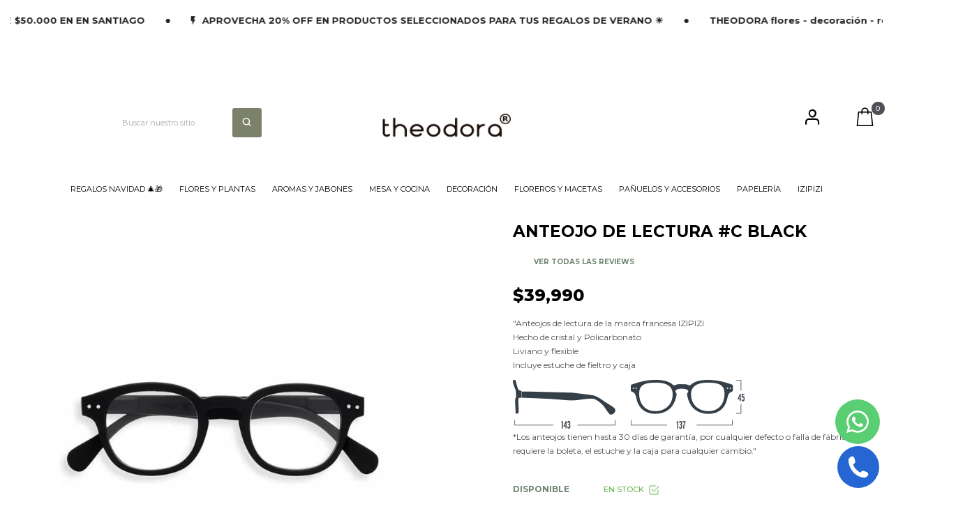

--- FILE ---
content_type: text/html; charset=utf-8
request_url: https://theodora.cl/products/anteojos-de-lectura-c-black
body_size: 49686
content:
<!doctype html>
<!-- Modamate 3 v.1.7.0 --><html class="no-js" >
  <head>
    <meta charset="utf-8">
    <meta http-equiv="X-UA-Compatible" content="IE=edge">
    <meta name="viewport" content="width=device-width,initial-scale=1,maximum-scale=1">
    <meta name="theme-color" content="">
    <link rel="canonical" href="https://theodora.cl/products/anteojos-de-lectura-c-black">
    <link rel="preconnect" href="https://cdn.shopify.com" crossorigin><link rel="icon" type="image/png" href="//theodora.cl/cdn/shop/files/Gold_and_White_Real_Estate_Agency_Logo_Template.png?crop=center&height=32&v=1714089747&width=32"><link rel="preconnect" href="https://fonts.shopifycdn.com" crossorigin>
<link rel="preload" href="https://fonts.googleapis.com/css?family=Montserrat:300,300i,400,400i,500,500i,600,600i,700,700i,800,800i,900,900i&display=swap" as="style" onload="this.onload=null;this.rel='stylesheet'">
      
    
    <title>
      ANTEOJO DE LECTURA #C BLACK
 &ndash; Theodora cl</title>

    
      <meta name="description" content="&quot;Anteojos de lectura de la marca francesa IZIPIZI Hecho de cristal y Policarbonato Liviano y flexible Incluye estuche de fieltro y caja *Los anteojos tienen hasta 30 días de garantía, por cualquier defecto o falla de fábrica. Se requiere la boleta, el estuche y la caja para cualquier cambio.&quot;">
    
    





<meta property="og:site_name" content="Theodora cl">
<meta property="og:url" content="https://theodora.cl/products/anteojos-de-lectura-c-black">
<meta property="og:title" content="ANTEOJO DE LECTURA #C BLACK">
<meta property="og:type" content="product">
<meta property="og:description" content="&quot;Anteojos de lectura de la marca francesa IZIPIZI Hecho de cristal y Policarbonato Liviano y flexible Incluye estuche de fieltro y caja *Los anteojos tienen hasta 30 días de garantía, por cualquier defecto o falla de fábrica. Se requiere la boleta, el estuche y la caja para cualquier cambio.&quot;">

  <meta property="og:price:amount" content="39,990.00">
  <meta property="og:price:currency" content="CLP">

<meta property="og:image" content="http://theodora.cl/cdn/shop/products/BLACK-1_1200x1200.jpg?v=1600368873"><meta property="og:image" content="http://theodora.cl/cdn/shop/products/BLACK-2_1200x1200.jpg?v=1600368874"><meta property="og:image" content="http://theodora.cl/cdn/shop/products/BLACK-3_1200x1200.jpg?v=1600368874">
<meta property="og:image:secure_url" content="https://theodora.cl/cdn/shop/products/BLACK-1_1200x1200.jpg?v=1600368873"><meta property="og:image:secure_url" content="https://theodora.cl/cdn/shop/products/BLACK-2_1200x1200.jpg?v=1600368874"><meta property="og:image:secure_url" content="https://theodora.cl/cdn/shop/products/BLACK-3_1200x1200.jpg?v=1600368874">


<meta name="twitter:card" content="summary_large_image">
<meta name="twitter:title" content="ANTEOJO DE LECTURA #C BLACK">
<meta name="twitter:description" content="&quot;Anteojos de lectura de la marca francesa IZIPIZI Hecho de cristal y Policarbonato Liviano y flexible Incluye estuche de fieltro y caja *Los anteojos tienen hasta 30 días de garantía, por cualquier defecto o falla de fábrica. Se requiere la boleta, el estuche y la caja para cualquier cambio.&quot;">

    <script>window.performance && window.performance.mark && window.performance.mark('shopify.content_for_header.start');</script><meta name="google-site-verification" content="3XpeLFeAvk9I2qs2pP9qZv0ssJjaYc0dv_udJYpbyms">
<meta id="shopify-digital-wallet" name="shopify-digital-wallet" content="/44762103959/digital_wallets/dialog">
<link rel="alternate" type="application/json+oembed" href="https://theodora.cl/products/anteojos-de-lectura-c-black.oembed">
<script async="async" src="/checkouts/internal/preloads.js?locale=es-CL"></script>
<script id="shopify-features" type="application/json">{"accessToken":"b2e8ae9f0f5e41112e32aba4e3cafcfd","betas":["rich-media-storefront-analytics"],"domain":"theodora.cl","predictiveSearch":true,"shopId":44762103959,"locale":"es"}</script>
<script>var Shopify = Shopify || {};
Shopify.shop = "theodora-cl.myshopify.com";
Shopify.locale = "es";
Shopify.currency = {"active":"CLP","rate":"1.0"};
Shopify.country = "CL";
Shopify.theme = {"name":"CYBER JUNIIO 2025","id":151083417850,"schema_name":"Vinova Mate","schema_version":"1.7.0","theme_store_id":null,"role":"main"};
Shopify.theme.handle = "null";
Shopify.theme.style = {"id":null,"handle":null};
Shopify.cdnHost = "theodora.cl/cdn";
Shopify.routes = Shopify.routes || {};
Shopify.routes.root = "/";</script>
<script type="module">!function(o){(o.Shopify=o.Shopify||{}).modules=!0}(window);</script>
<script>!function(o){function n(){var o=[];function n(){o.push(Array.prototype.slice.apply(arguments))}return n.q=o,n}var t=o.Shopify=o.Shopify||{};t.loadFeatures=n(),t.autoloadFeatures=n()}(window);</script>
<script id="shop-js-analytics" type="application/json">{"pageType":"product"}</script>
<script defer="defer" async type="module" src="//theodora.cl/cdn/shopifycloud/shop-js/modules/v2/client.init-shop-cart-sync_2Gr3Q33f.es.esm.js"></script>
<script defer="defer" async type="module" src="//theodora.cl/cdn/shopifycloud/shop-js/modules/v2/chunk.common_noJfOIa7.esm.js"></script>
<script defer="defer" async type="module" src="//theodora.cl/cdn/shopifycloud/shop-js/modules/v2/chunk.modal_Deo2FJQo.esm.js"></script>
<script type="module">
  await import("//theodora.cl/cdn/shopifycloud/shop-js/modules/v2/client.init-shop-cart-sync_2Gr3Q33f.es.esm.js");
await import("//theodora.cl/cdn/shopifycloud/shop-js/modules/v2/chunk.common_noJfOIa7.esm.js");
await import("//theodora.cl/cdn/shopifycloud/shop-js/modules/v2/chunk.modal_Deo2FJQo.esm.js");

  window.Shopify.SignInWithShop?.initShopCartSync?.({"fedCMEnabled":true,"windoidEnabled":true});

</script>
<script>(function() {
  var isLoaded = false;
  function asyncLoad() {
    if (isLoaded) return;
    isLoaded = true;
    var urls = ["https:\/\/formbuilder.hulkapps.com\/skeletopapp.js?shop=theodora-cl.myshopify.com","https:\/\/chimpstatic.com\/mcjs-connected\/js\/users\/c442dd7a4b16734cb84bab876\/6232c6d730c49f13fa5874d76.js?shop=theodora-cl.myshopify.com","\/\/shopify.privy.com\/widget.js?shop=theodora-cl.myshopify.com","https:\/\/static.klaviyo.com\/onsite\/js\/klaviyo.js?company_id=UGtxLN\u0026shop=theodora-cl.myshopify.com","https:\/\/static.klaviyo.com\/onsite\/js\/klaviyo.js?company_id=UGtxLN\u0026shop=theodora-cl.myshopify.com","https:\/\/scripttags.jst.ai\/shopify_justuno_44762103959_9b944470-961f-11eb-b84d-e5ad63e5e2b9.js?shop=theodora-cl.myshopify.com","https:\/\/worldphoneize.app\/js\/v1.js?shop=theodora-cl.myshopify.com","https:\/\/cdn.nfcube.com\/instafeed-c11668a33cc992febe283b66e69cef41.js?shop=theodora-cl.myshopify.com"];
    for (var i = 0; i < urls.length; i++) {
      var s = document.createElement('script');
      s.type = 'text/javascript';
      s.async = true;
      s.src = urls[i];
      var x = document.getElementsByTagName('script')[0];
      x.parentNode.insertBefore(s, x);
    }
  };
  if(window.attachEvent) {
    window.attachEvent('onload', asyncLoad);
  } else {
    window.addEventListener('load', asyncLoad, false);
  }
})();</script>
<script id="__st">var __st={"a":44762103959,"offset":-10800,"reqid":"8d9d1dbf-62af-4cad-81c9-ed299678951c-1769355757","pageurl":"theodora.cl\/products\/anteojos-de-lectura-c-black","u":"74c91bf1708a","p":"product","rtyp":"product","rid":5670209421463};</script>
<script>window.ShopifyPaypalV4VisibilityTracking = true;</script>
<script id="captcha-bootstrap">!function(){'use strict';const t='contact',e='account',n='new_comment',o=[[t,t],['blogs',n],['comments',n],[t,'customer']],c=[[e,'customer_login'],[e,'guest_login'],[e,'recover_customer_password'],[e,'create_customer']],r=t=>t.map((([t,e])=>`form[action*='/${t}']:not([data-nocaptcha='true']) input[name='form_type'][value='${e}']`)).join(','),a=t=>()=>t?[...document.querySelectorAll(t)].map((t=>t.form)):[];function s(){const t=[...o],e=r(t);return a(e)}const i='password',u='form_key',d=['recaptcha-v3-token','g-recaptcha-response','h-captcha-response',i],f=()=>{try{return window.sessionStorage}catch{return}},m='__shopify_v',_=t=>t.elements[u];function p(t,e,n=!1){try{const o=window.sessionStorage,c=JSON.parse(o.getItem(e)),{data:r}=function(t){const{data:e,action:n}=t;return t[m]||n?{data:e,action:n}:{data:t,action:n}}(c);for(const[e,n]of Object.entries(r))t.elements[e]&&(t.elements[e].value=n);n&&o.removeItem(e)}catch(o){console.error('form repopulation failed',{error:o})}}const l='form_type',E='cptcha';function T(t){t.dataset[E]=!0}const w=window,h=w.document,L='Shopify',v='ce_forms',y='captcha';let A=!1;((t,e)=>{const n=(g='f06e6c50-85a8-45c8-87d0-21a2b65856fe',I='https://cdn.shopify.com/shopifycloud/storefront-forms-hcaptcha/ce_storefront_forms_captcha_hcaptcha.v1.5.2.iife.js',D={infoText:'Protegido por hCaptcha',privacyText:'Privacidad',termsText:'Términos'},(t,e,n)=>{const o=w[L][v],c=o.bindForm;if(c)return c(t,g,e,D).then(n);var r;o.q.push([[t,g,e,D],n]),r=I,A||(h.body.append(Object.assign(h.createElement('script'),{id:'captcha-provider',async:!0,src:r})),A=!0)});var g,I,D;w[L]=w[L]||{},w[L][v]=w[L][v]||{},w[L][v].q=[],w[L][y]=w[L][y]||{},w[L][y].protect=function(t,e){n(t,void 0,e),T(t)},Object.freeze(w[L][y]),function(t,e,n,w,h,L){const[v,y,A,g]=function(t,e,n){const i=e?o:[],u=t?c:[],d=[...i,...u],f=r(d),m=r(i),_=r(d.filter((([t,e])=>n.includes(e))));return[a(f),a(m),a(_),s()]}(w,h,L),I=t=>{const e=t.target;return e instanceof HTMLFormElement?e:e&&e.form},D=t=>v().includes(t);t.addEventListener('submit',(t=>{const e=I(t);if(!e)return;const n=D(e)&&!e.dataset.hcaptchaBound&&!e.dataset.recaptchaBound,o=_(e),c=g().includes(e)&&(!o||!o.value);(n||c)&&t.preventDefault(),c&&!n&&(function(t){try{if(!f())return;!function(t){const e=f();if(!e)return;const n=_(t);if(!n)return;const o=n.value;o&&e.removeItem(o)}(t);const e=Array.from(Array(32),(()=>Math.random().toString(36)[2])).join('');!function(t,e){_(t)||t.append(Object.assign(document.createElement('input'),{type:'hidden',name:u})),t.elements[u].value=e}(t,e),function(t,e){const n=f();if(!n)return;const o=[...t.querySelectorAll(`input[type='${i}']`)].map((({name:t})=>t)),c=[...d,...o],r={};for(const[a,s]of new FormData(t).entries())c.includes(a)||(r[a]=s);n.setItem(e,JSON.stringify({[m]:1,action:t.action,data:r}))}(t,e)}catch(e){console.error('failed to persist form',e)}}(e),e.submit())}));const S=(t,e)=>{t&&!t.dataset[E]&&(n(t,e.some((e=>e===t))),T(t))};for(const o of['focusin','change'])t.addEventListener(o,(t=>{const e=I(t);D(e)&&S(e,y())}));const B=e.get('form_key'),M=e.get(l),P=B&&M;t.addEventListener('DOMContentLoaded',(()=>{const t=y();if(P)for(const e of t)e.elements[l].value===M&&p(e,B);[...new Set([...A(),...v().filter((t=>'true'===t.dataset.shopifyCaptcha))])].forEach((e=>S(e,t)))}))}(h,new URLSearchParams(w.location.search),n,t,e,['guest_login'])})(!0,!0)}();</script>
<script integrity="sha256-4kQ18oKyAcykRKYeNunJcIwy7WH5gtpwJnB7kiuLZ1E=" data-source-attribution="shopify.loadfeatures" defer="defer" src="//theodora.cl/cdn/shopifycloud/storefront/assets/storefront/load_feature-a0a9edcb.js" crossorigin="anonymous"></script>
<script data-source-attribution="shopify.dynamic_checkout.dynamic.init">var Shopify=Shopify||{};Shopify.PaymentButton=Shopify.PaymentButton||{isStorefrontPortableWallets:!0,init:function(){window.Shopify.PaymentButton.init=function(){};var t=document.createElement("script");t.src="https://theodora.cl/cdn/shopifycloud/portable-wallets/latest/portable-wallets.es.js",t.type="module",document.head.appendChild(t)}};
</script>
<script data-source-attribution="shopify.dynamic_checkout.buyer_consent">
  function portableWalletsHideBuyerConsent(e){var t=document.getElementById("shopify-buyer-consent"),n=document.getElementById("shopify-subscription-policy-button");t&&n&&(t.classList.add("hidden"),t.setAttribute("aria-hidden","true"),n.removeEventListener("click",e))}function portableWalletsShowBuyerConsent(e){var t=document.getElementById("shopify-buyer-consent"),n=document.getElementById("shopify-subscription-policy-button");t&&n&&(t.classList.remove("hidden"),t.removeAttribute("aria-hidden"),n.addEventListener("click",e))}window.Shopify?.PaymentButton&&(window.Shopify.PaymentButton.hideBuyerConsent=portableWalletsHideBuyerConsent,window.Shopify.PaymentButton.showBuyerConsent=portableWalletsShowBuyerConsent);
</script>
<script>
  function portableWalletsCleanup(e){e&&e.src&&console.error("Failed to load portable wallets script "+e.src);var t=document.querySelectorAll("shopify-accelerated-checkout .shopify-payment-button__skeleton, shopify-accelerated-checkout-cart .wallet-cart-button__skeleton"),e=document.getElementById("shopify-buyer-consent");for(let e=0;e<t.length;e++)t[e].remove();e&&e.remove()}function portableWalletsNotLoadedAsModule(e){e instanceof ErrorEvent&&"string"==typeof e.message&&e.message.includes("import.meta")&&"string"==typeof e.filename&&e.filename.includes("portable-wallets")&&(window.removeEventListener("error",portableWalletsNotLoadedAsModule),window.Shopify.PaymentButton.failedToLoad=e,"loading"===document.readyState?document.addEventListener("DOMContentLoaded",window.Shopify.PaymentButton.init):window.Shopify.PaymentButton.init())}window.addEventListener("error",portableWalletsNotLoadedAsModule);
</script>

<script type="module" src="https://theodora.cl/cdn/shopifycloud/portable-wallets/latest/portable-wallets.es.js" onError="portableWalletsCleanup(this)" crossorigin="anonymous"></script>
<script nomodule>
  document.addEventListener("DOMContentLoaded", portableWalletsCleanup);
</script>

<link id="shopify-accelerated-checkout-styles" rel="stylesheet" media="screen" href="https://theodora.cl/cdn/shopifycloud/portable-wallets/latest/accelerated-checkout-backwards-compat.css" crossorigin="anonymous">
<style id="shopify-accelerated-checkout-cart">
        #shopify-buyer-consent {
  margin-top: 1em;
  display: inline-block;
  width: 100%;
}

#shopify-buyer-consent.hidden {
  display: none;
}

#shopify-subscription-policy-button {
  background: none;
  border: none;
  padding: 0;
  text-decoration: underline;
  font-size: inherit;
  cursor: pointer;
}

#shopify-subscription-policy-button::before {
  box-shadow: none;
}

      </style>

<script>window.performance && window.performance.mark && window.performance.mark('shopify.content_for_header.end');</script>
    <!-- "snippets/judgeme_core.liquid" was not rendered, the associated app was uninstalled -->
    
<style data-shopify>
        :root {--font-family-primary: Montserrat;
            --font-family-default: Montserrat;--brightness:  255.0;
        --font-size-base: 1.6rem;
        --bg-body: #ffffff;
        --theme-color-default: #505157;
        --theme-color-primary: #000000;
        --theme-color-default-rgb: 80, 81, 87;
        --theme-color-primary-rgb: 0, 0, 0;
        --color-heading: #6e8471;
        --color-heading-rgb: 110, 132, 113;
        --color-heading-second: #222222;
        --color-heading-second-rgb: 34, 34, 34;
        --color-heading-sub: #acacac;
        --color-menu: #000000;
        --color-menu-act: #6e8471;
        --color-menu-sticky: #232323;
        --color-menu-sticky-act: #505157;
        --color-sub-menu: #505157;
        --color-title-megamenu: #222222;
        --color-body-text: #505157;
        --color-body-text-rgb: 80, 81, 87;
        --color-button: #e7e8eb;
        --color-button-hover: #505157;
        --color-button-text: #000000;
        --color-button-text-hover: #ffffff;
        --transition-drawer: all 0.45s cubic-bezier(0.29, 0.63, 0.44, 1);
        --color-border: #e7e8eb;
        --color-border-rgb: 231, 232, 235;
        --color-border-second: #d0d3d7;
        --border-radius-product-image: 0px;
        --color-product-item: rgba(0,0,0,0);
        --color-product-name: #222222;
        --color-product-name-rgb: 34, 34, 34;
        --color-price: #000000;
        --color-reduced-price: #acacac;
        --bg-product-icon: #ffffff;
        --color-product-border: #232323;
        --color-product-icon: #727272;
        --color-product-icon-rgb: 114, 114, 114;
        --color-product-count:  #a3a3a3;
        --color-badge-new: #789c61;
        --color-badge-sale: #dfccdf;
        --color-breacrumb-heading-default: #0d2235;
        --color-breacrumb-text-default: #505157;
        --bg-breacrumb-default: #ffffff;
        --spacing-breacrumb-df-t: 23px;
        --spacing-breacrumb-df-b: 23px;
        --color-breacrumb-collec:  #ffffff;
        --bg-breacrumb-collec:  ;
        --spacing-breacrumb-collec-t: 147px;
        --spacing-breacrumb-collec-b: 147px;
        --spacing-breacrumb-inner-t: 85px;
        --spacing-breacrumb-inner-b: 90px;
    }
</style>

    
	<link href="//theodora.cl/cdn/shop/t/37/assets/photoswipe.css?v=55646253572692422631748802181" rel="stylesheet" type="text/css" media="all" />

<link href="//theodora.cl/cdn/shop/t/37/assets/novstyle.css?v=138221268664500092091748802181" rel="stylesheet" type="text/css" media="all" />
<style></style>
    <script>
  var theme = {
    strings: {
      select_options: "Seleccione opciones",
      addToCart: "Agregar al carrito",
      preorder: "Pre-orden",
      soldOut: "Agotado",
      unavailable: "No disponible",
      showMore: "Ver más",
      showLess: "Mostrar menos",
      addressError: "No se puede encontrar esa dirección",
      addressNoResults: "No results for that address",
      addressQueryLimit: "Se ha excedido el límite de uso de la API de Google . Considere la posibilidad de actualizar a un \u003ca href=\"https:\/\/developers.google.com\/maps\/premium\/usage-limits\"\u003ePlan Premium\u003c\/a\u003e.",
      authError: "Hubo un problema de autenticación con su cuenta de Google Maps.",
      total: "Total",
      spend: "Gastado",
      content_threshold: "Felicidades has obtenido envío gratis",
      spend__html: "para envío gratis",
      check_out: "Finalizar pedido",
      remove_wishlist: "Remover de lista de deseos",
      addto_wishlist: "Agregar a lista de deseos",
      view_cart: "Ver carro",
      cart_empty: "Su carrito actualmente está vacío.",
      continue_shopping: "Seguir comprando",
      shippingCalcSubmitButton: "Calculando envío",
      shippingCalcSubmitButtonDisabled: "Calculando...",
      
      shippingCalcMoneyFormat: "${{amount}}",
      cart_message_html: "Ha sido agregad oa tu carrito",
      results_all: "Ver todos lo resultados",
      close_mini_canvas: "Cerrar",
      days: "Días",
      hours: "Horas",
      minutes: "Minutos",
      seconds: "Segundos"
    },
    moneyFormat: "${{amount}}",
    moneyFormatnojson: "${{amount}}",
    freeshipping_value: 200000,
    show_free_shipping: false,
    cart_note: true,
    cart_shipping_calculator: false,
    cart_discount_code: true,
    proceed_to_checkout: "\u003cp\u003eI agree with the \u003ca href=\"#\" title=\"#\"\u003e\u003cstrong\u003eTerms\u003c\/strong\u003e \u0026 \u003cstrong\u003econditions\u003c\/strong\u003e\u003c\/a\u003e\u003c\/p\u003e",
    cart_status: 'show_popup',
    terms_conditions_enable: false,
  }
  window.variantStrings = {
    addToCart: `Agregar al carrito`,
    addTobag: `Agregar al carro`,
    soldOut: `Agotado`,
    unavailable: `No disponible`,
    notify_me: `Notificame`,
    preorder: `Pre-orden`,
  }
  window.inventory_text = {
    add_to_cart: "Agregar al carrito",
    sold_out: "Agotado",
    preorder: "Pre-orden",
}
  window.file_url = '//theodora.cl/cdn/shop/files/?v=5573';
  window.asset_url = '//theodora.cl/cdn/shop/t/37/assets/?v=5573';
  document.documentElement.className = document.documentElement.className.replace('no-js', 'js');
  window.router = "";
  window.use_color_swatch = 'true';
  window.option_color_swatch = 'color';
  var vinovathemes = {
    main_info: {
      shop: 'theodora-cl.myshopify.com',
      domain: 'theodora.cl',
      lic: '',
      status: 'active',
    }
  }
</script>

<script src="//theodora.cl/cdn/shop/t/37/assets/jquery.3.6.0.min.js?v=14044491599898008241748802181" type="text/javascript"></script>
<script src="//theodora.cl/cdn/shop/t/37/assets/vendor.js?v=14603374690436276531748802181" defer="defer"></script>
<script src="//theodora.cl/cdn/shopifycloud/storefront/assets/themes_support/api.jquery-7ab1a3a4.js" type="text/javascript"></script>
<script src="//theodora.cl/cdn/shopifycloud/storefront/assets/themes_support/option_selection-b017cd28.js" type="text/javascript"></script>
<script src="//theodora.cl/cdn/shop/t/37/assets/history.js?v=119181448625230072001748802181" type="text/javascript"></script>

<script src="//theodora.cl/cdn/shop/t/37/assets/jquery.owl.carousel.min.js?v=12022077702122509501748802181" defer="defer"></script>
<script src="//theodora.cl/cdn/shop/t/37/assets/jquery.mmenu.all.min.js?v=22709617378688576351748802181" defer="defer"></script>
<script src="//theodora.cl/cdn/shop/t/37/assets/parallax.js?v=157904624039138285041748802181" defer="defer"></script>
<script src="//theodora.cl/cdn/shop/t/37/assets/jquery.countdown.js?v=120216172512754458201748802181" defer="defer"></script>
<script src="//theodora.cl/cdn/shop/t/37/assets/lazysizes.min.js?v=56805471290311245611748802181" async="async"></script>
<script src="//theodora.cl/cdn/shop/t/37/assets/jquery.fancybox.min.js?v=97083467320205814591748802181" defer="defer" ></script>
<script src="//theodora.cl/cdn/shop/t/37/assets/jquery.magnific-popup.js?v=140493257306263742391748802181" defer="defer"></script>
<script src="//theodora.cl/cdn/shop/t/37/assets/wow.min.js?v=102543346976209185521748802181" defer="defer" ></script>
<script src="//theodora.cl/cdn/shop/t/37/assets/theme.js?v=145394609270623862231748802181" defer="defer"></script>
<script src="//theodora.cl/cdn/shop/t/37/assets/global.js?v=107748060565985080811748802181" defer="defer"></script>
    <script>
    Shopify.productOptionsMap = {};
    Shopify.quickViewOptionsMap = {};
    Shopify.updateOptionsInSelector = function(selectorIndex, wrapperSlt) {
        Shopify.optionsMap = wrapperSlt === '.product' ? Shopify.productOptionsMap : Shopify.quickViewOptionsMap;
        switch (selectorIndex) {
            case 0:
                var key = 'root';
                var selector = $(wrapperSlt + ' .single-option-selector:eq(0)');
                break;
            case 1:
                var key = $(wrapperSlt + ' .single-option-selector:eq(0)').val();
                var selector = $(wrapperSlt + ' .single-option-selector:eq(1)');
                break;
            case 2:
                var key = $(wrapperSlt + ' .single-option-selector:eq(0)').val();
                key += ' / ' + $(wrapperSlt + ' .single-option-selector:eq(1)').val();
                var selector = $(wrapperSlt + ' .single-option-selector:eq(2)');
        }

        var initialValue = selector.val();
        selector.empty();

        var availableOptions = Shopify.optionsMap[key];

        if (availableOptions && availableOptions.length) {
            for (var i = 0; i < availableOptions.length; i++) {
                var option = availableOptions[i].replace('-sold-out','');
                var newOption = $('<option></option>').val(option).html(option);

                selector.append(newOption);
            }

            $(wrapperSlt + ' .swatch[data-option-index="' + selectorIndex + '"] .swatch-element').each(function() {
                if ($.inArray($(this).attr('data-value'), availableOptions) !== -1) {
                    $(this).addClass('available').removeClass('soldout').find(':radio').prop('disabled',false).prop('checked',true);
                }
                else {
                    if ($.inArray($(this).attr('data-value') + '-sold-out', availableOptions) !== -1) {
                        $(this).addClass('available').addClass('soldout').find(':radio').prop('disabled',false).prop('checked',true);
                    } else {
                        $(this).removeClass('available').addClass('soldout').find(':radio').prop('disabled',true).prop('checked',false);
                    }
                    
                }
            });

            if ($.inArray(initialValue, availableOptions) !== -1) {
                selector.val(initialValue);
            }

            selector.trigger('change');
        };
    };

    Shopify.linkOptionSelectors = function(product, wrapperSlt, check) {
        Shopify.optionsMap = wrapperSlt === '.product' ? Shopify.productOptionsMap : Shopify.quickViewOptionsMap;
        var arr_1= [],
            arr_2= [],
            arr_3= [];

        Shopify.optionsMap['root'] == [];
        for (var i = 0; i < product.variants.length; i++) {
            var variant = product.variants[i];
            if (variant) {
                var key1 = variant.option1;
                var key2 = variant.option1 + ' / ' + variant.option2;
                Shopify.optionsMap[key1] = [];
                Shopify.optionsMap[key2] = [];
            }
        }
        for (var i = 0; i < product.variants.length; i++) {
            var variant = product.variants[i];
            if (variant) {
                if (window.use_color_swatch) {
                    if (variant.available) {
                        Shopify.optionsMap['root'] = Shopify.optionsMap['root'] || [];

                        arr_1.push(variant.option1);
                        arr_1 = $.unique(arr_1);

                        Shopify.optionsMap['root'].push(variant.option1);

                        Shopify.optionsMap['root'] = Shopify.uniq(Shopify.optionsMap['root']);

                        if (product.options.length > 1) {
                        var key = variant.option1;
                            Shopify.optionsMap[key] = Shopify.optionsMap[key] || [];
                            Shopify.optionsMap[key].push(variant.option2);
                            if ($.inArray(variant.option2, arr_2) === -1) {
                                arr_2.push(variant.option2);
                                arr_2 = $.unique(arr_2);
                            }
                            Shopify.optionsMap[key] = Shopify.uniq(Shopify.optionsMap[key]);
                        }
                        if (product.options.length === 3) {
                            var key = variant.option1 + ' / ' + variant.option2;
                            Shopify.optionsMap[key] = Shopify.optionsMap[key] || [];
                            Shopify.optionsMap[key].push(variant.option3);

                            if ($.inArray(variant.option3, arr_3) === -1) {
                                arr_3.push(variant.option3);
                                arr_3 = $.unique(arr_3);
                            }
                            
                            Shopify.optionsMap[key] = Shopify.uniq(Shopify.optionsMap[key]);
                        }
                    } else {
                        Shopify.optionsMap['root'] = Shopify.optionsMap['root'] || [];
                        if ($.inArray(variant.option1, arr_1) === -1) {
                            Shopify.optionsMap['root'].push(variant.option1 + '-sold-out');
                        }
                        
                        Shopify.optionsMap['root'] = Shopify.uniq(Shopify.optionsMap['root']);
                        if (product.options.length > 1) {
                            var key = variant.option1;
                            Shopify.optionsMap[key] = Shopify.optionsMap[key] || [];
                                Shopify.optionsMap[key].push(variant.option2 + '-sold-out');
                            
                            Shopify.optionsMap[key] = Shopify.uniq(Shopify.optionsMap[key]);
                        }
                        if (product.options.length === 3) {
                            var key = variant.option1 + ' / ' + variant.option2;
                            Shopify.optionsMap[key] = Shopify.optionsMap[key] || [];
                            Shopify.optionsMap[key].push(variant.option3 + '-sold-out');
                            Shopify.optionsMap[key] = Shopify.uniq(Shopify.optionsMap[key]);
                        }
                    }
                } else {
                    if (check) {
                        if (variant.available) {
                            Shopify.optionsMap['root'] = Shopify.optionsMap['root'] || [];
                            Shopify.optionsMap['root'].push(variant.option1);
                            Shopify.optionsMap['root'] = Shopify.uniq(Shopify.optionsMap['root']);

                            if (product.options.length > 1) {
                            var key = variant.option1;
                                Shopify.optionsMap[key] = Shopify.optionsMap[key] || [];
                                Shopify.optionsMap[key].push(variant.option2);
                                Shopify.optionsMap[key] = Shopify.uniq(Shopify.optionsMap[key]);
                            }
                            if (product.options.length === 3) {
                                var key = variant.option1 + ' / ' + variant.option2;
                                Shopify.optionsMap[key] = Shopify.optionsMap[key] || [];
                                Shopify.optionsMap[key].push(variant.option3);
                                Shopify.optionsMap[key] = Shopify.uniq(Shopify.optionsMap[key]);
                            }
                        }
                    } else {
                        Shopify.optionsMap['root'] = Shopify.optionsMap['root'] || [];

                        Shopify.optionsMap['root'].push(variant.option1);
                        Shopify.optionsMap['root'] = Shopify.uniq(Shopify.optionsMap['root']);
                        if (product.options.length > 1) {
                        var key = variant.option1;
                            Shopify.optionsMap[key] = Shopify.optionsMap[key] || [];
                            Shopify.optionsMap[key].push(variant.option2);
                            Shopify.optionsMap[key] = Shopify.uniq(Shopify.optionsMap[key]);
                        }
                        if (product.options.length === 3) {
                            var key = variant.option1 + ' / ' + variant.option2;
                            Shopify.optionsMap[key] = Shopify.optionsMap[key] || [];
                            Shopify.optionsMap[key].push(variant.option3);
                            Shopify.optionsMap[key] = Shopify.uniq(Shopify.optionsMap[key]);
                        }
                    }
                }
            }
        };

        Shopify.updateOptionsInSelector(0, wrapperSlt);

        if (product.options.length > 1) Shopify.updateOptionsInSelector(1, wrapperSlt);
        if (product.options.length === 3) Shopify.updateOptionsInSelector(2, wrapperSlt);
        $(wrapperSlt + " .single-option-selector:eq(0)").change(function() {
            Shopify.updateOptionsInSelector(1, wrapperSlt);
            if (product.options.length === 3) Shopify.updateOptionsInSelector(2, wrapperSlt);
            return true;
        });
        $(wrapperSlt + " .single-option-selector:eq(1)").change(function() {
            if (product.options.length === 3) Shopify.updateOptionsInSelector(2, wrapperSlt);
            return true;
        });
    };
</script>
    <script src="//theodora.cl/cdn/shop/t/37/assets/shopify_global.js?v=70419742866677971361748802181" defer="defer"></script>
  <!-- BEGIN app block: shopify://apps/whatsapp-button/blocks/app-embed-block/96d80a63-e860-4262-a001-8b82ac4d00e6 --><script>
    (function() {
        function asyncLoad() {
            var url = 'https://whatsapp-button.eazeapps.io/api/buttonInstallation/scriptTag?shopId=10643&v=1758648207';
            var s = document.createElement('script');
            s.type = 'text/javascript';
            s.async = true;
            s.src = url;
            var x = document.getElementsByTagName('script')[0];
            x.parentNode.insertBefore(s, x);
        };
        if(window.attachEvent) {
            window.attachEvent('onload', asyncLoad);
        } else {
            window.addEventListener('load', asyncLoad, false);
        }
    })();
</script>

<!-- END app block --><script src="https://cdn.shopify.com/extensions/019b8d54-2388-79d8-becc-d32a3afe2c7a/omnisend-50/assets/omnisend-in-shop.js" type="text/javascript" defer="defer"></script>
<link href="https://monorail-edge.shopifysvc.com" rel="dns-prefetch">
<script>(function(){if ("sendBeacon" in navigator && "performance" in window) {try {var session_token_from_headers = performance.getEntriesByType('navigation')[0].serverTiming.find(x => x.name == '_s').description;} catch {var session_token_from_headers = undefined;}var session_cookie_matches = document.cookie.match(/_shopify_s=([^;]*)/);var session_token_from_cookie = session_cookie_matches && session_cookie_matches.length === 2 ? session_cookie_matches[1] : "";var session_token = session_token_from_headers || session_token_from_cookie || "";function handle_abandonment_event(e) {var entries = performance.getEntries().filter(function(entry) {return /monorail-edge.shopifysvc.com/.test(entry.name);});if (!window.abandonment_tracked && entries.length === 0) {window.abandonment_tracked = true;var currentMs = Date.now();var navigation_start = performance.timing.navigationStart;var payload = {shop_id: 44762103959,url: window.location.href,navigation_start,duration: currentMs - navigation_start,session_token,page_type: "product"};window.navigator.sendBeacon("https://monorail-edge.shopifysvc.com/v1/produce", JSON.stringify({schema_id: "online_store_buyer_site_abandonment/1.1",payload: payload,metadata: {event_created_at_ms: currentMs,event_sent_at_ms: currentMs}}));}}window.addEventListener('pagehide', handle_abandonment_event);}}());</script>
<script id="web-pixels-manager-setup">(function e(e,d,r,n,o){if(void 0===o&&(o={}),!Boolean(null===(a=null===(i=window.Shopify)||void 0===i?void 0:i.analytics)||void 0===a?void 0:a.replayQueue)){var i,a;window.Shopify=window.Shopify||{};var t=window.Shopify;t.analytics=t.analytics||{};var s=t.analytics;s.replayQueue=[],s.publish=function(e,d,r){return s.replayQueue.push([e,d,r]),!0};try{self.performance.mark("wpm:start")}catch(e){}var l=function(){var e={modern:/Edge?\/(1{2}[4-9]|1[2-9]\d|[2-9]\d{2}|\d{4,})\.\d+(\.\d+|)|Firefox\/(1{2}[4-9]|1[2-9]\d|[2-9]\d{2}|\d{4,})\.\d+(\.\d+|)|Chrom(ium|e)\/(9{2}|\d{3,})\.\d+(\.\d+|)|(Maci|X1{2}).+ Version\/(15\.\d+|(1[6-9]|[2-9]\d|\d{3,})\.\d+)([,.]\d+|)( \(\w+\)|)( Mobile\/\w+|) Safari\/|Chrome.+OPR\/(9{2}|\d{3,})\.\d+\.\d+|(CPU[ +]OS|iPhone[ +]OS|CPU[ +]iPhone|CPU IPhone OS|CPU iPad OS)[ +]+(15[._]\d+|(1[6-9]|[2-9]\d|\d{3,})[._]\d+)([._]\d+|)|Android:?[ /-](13[3-9]|1[4-9]\d|[2-9]\d{2}|\d{4,})(\.\d+|)(\.\d+|)|Android.+Firefox\/(13[5-9]|1[4-9]\d|[2-9]\d{2}|\d{4,})\.\d+(\.\d+|)|Android.+Chrom(ium|e)\/(13[3-9]|1[4-9]\d|[2-9]\d{2}|\d{4,})\.\d+(\.\d+|)|SamsungBrowser\/([2-9]\d|\d{3,})\.\d+/,legacy:/Edge?\/(1[6-9]|[2-9]\d|\d{3,})\.\d+(\.\d+|)|Firefox\/(5[4-9]|[6-9]\d|\d{3,})\.\d+(\.\d+|)|Chrom(ium|e)\/(5[1-9]|[6-9]\d|\d{3,})\.\d+(\.\d+|)([\d.]+$|.*Safari\/(?![\d.]+ Edge\/[\d.]+$))|(Maci|X1{2}).+ Version\/(10\.\d+|(1[1-9]|[2-9]\d|\d{3,})\.\d+)([,.]\d+|)( \(\w+\)|)( Mobile\/\w+|) Safari\/|Chrome.+OPR\/(3[89]|[4-9]\d|\d{3,})\.\d+\.\d+|(CPU[ +]OS|iPhone[ +]OS|CPU[ +]iPhone|CPU IPhone OS|CPU iPad OS)[ +]+(10[._]\d+|(1[1-9]|[2-9]\d|\d{3,})[._]\d+)([._]\d+|)|Android:?[ /-](13[3-9]|1[4-9]\d|[2-9]\d{2}|\d{4,})(\.\d+|)(\.\d+|)|Mobile Safari.+OPR\/([89]\d|\d{3,})\.\d+\.\d+|Android.+Firefox\/(13[5-9]|1[4-9]\d|[2-9]\d{2}|\d{4,})\.\d+(\.\d+|)|Android.+Chrom(ium|e)\/(13[3-9]|1[4-9]\d|[2-9]\d{2}|\d{4,})\.\d+(\.\d+|)|Android.+(UC? ?Browser|UCWEB|U3)[ /]?(15\.([5-9]|\d{2,})|(1[6-9]|[2-9]\d|\d{3,})\.\d+)\.\d+|SamsungBrowser\/(5\.\d+|([6-9]|\d{2,})\.\d+)|Android.+MQ{2}Browser\/(14(\.(9|\d{2,})|)|(1[5-9]|[2-9]\d|\d{3,})(\.\d+|))(\.\d+|)|K[Aa][Ii]OS\/(3\.\d+|([4-9]|\d{2,})\.\d+)(\.\d+|)/},d=e.modern,r=e.legacy,n=navigator.userAgent;return n.match(d)?"modern":n.match(r)?"legacy":"unknown"}(),u="modern"===l?"modern":"legacy",c=(null!=n?n:{modern:"",legacy:""})[u],f=function(e){return[e.baseUrl,"/wpm","/b",e.hashVersion,"modern"===e.buildTarget?"m":"l",".js"].join("")}({baseUrl:d,hashVersion:r,buildTarget:u}),m=function(e){var d=e.version,r=e.bundleTarget,n=e.surface,o=e.pageUrl,i=e.monorailEndpoint;return{emit:function(e){var a=e.status,t=e.errorMsg,s=(new Date).getTime(),l=JSON.stringify({metadata:{event_sent_at_ms:s},events:[{schema_id:"web_pixels_manager_load/3.1",payload:{version:d,bundle_target:r,page_url:o,status:a,surface:n,error_msg:t},metadata:{event_created_at_ms:s}}]});if(!i)return console&&console.warn&&console.warn("[Web Pixels Manager] No Monorail endpoint provided, skipping logging."),!1;try{return self.navigator.sendBeacon.bind(self.navigator)(i,l)}catch(e){}var u=new XMLHttpRequest;try{return u.open("POST",i,!0),u.setRequestHeader("Content-Type","text/plain"),u.send(l),!0}catch(e){return console&&console.warn&&console.warn("[Web Pixels Manager] Got an unhandled error while logging to Monorail."),!1}}}}({version:r,bundleTarget:l,surface:e.surface,pageUrl:self.location.href,monorailEndpoint:e.monorailEndpoint});try{o.browserTarget=l,function(e){var d=e.src,r=e.async,n=void 0===r||r,o=e.onload,i=e.onerror,a=e.sri,t=e.scriptDataAttributes,s=void 0===t?{}:t,l=document.createElement("script"),u=document.querySelector("head"),c=document.querySelector("body");if(l.async=n,l.src=d,a&&(l.integrity=a,l.crossOrigin="anonymous"),s)for(var f in s)if(Object.prototype.hasOwnProperty.call(s,f))try{l.dataset[f]=s[f]}catch(e){}if(o&&l.addEventListener("load",o),i&&l.addEventListener("error",i),u)u.appendChild(l);else{if(!c)throw new Error("Did not find a head or body element to append the script");c.appendChild(l)}}({src:f,async:!0,onload:function(){if(!function(){var e,d;return Boolean(null===(d=null===(e=window.Shopify)||void 0===e?void 0:e.analytics)||void 0===d?void 0:d.initialized)}()){var d=window.webPixelsManager.init(e)||void 0;if(d){var r=window.Shopify.analytics;r.replayQueue.forEach((function(e){var r=e[0],n=e[1],o=e[2];d.publishCustomEvent(r,n,o)})),r.replayQueue=[],r.publish=d.publishCustomEvent,r.visitor=d.visitor,r.initialized=!0}}},onerror:function(){return m.emit({status:"failed",errorMsg:"".concat(f," has failed to load")})},sri:function(e){var d=/^sha384-[A-Za-z0-9+/=]+$/;return"string"==typeof e&&d.test(e)}(c)?c:"",scriptDataAttributes:o}),m.emit({status:"loading"})}catch(e){m.emit({status:"failed",errorMsg:(null==e?void 0:e.message)||"Unknown error"})}}})({shopId: 44762103959,storefrontBaseUrl: "https://theodora.cl",extensionsBaseUrl: "https://extensions.shopifycdn.com/cdn/shopifycloud/web-pixels-manager",monorailEndpoint: "https://monorail-edge.shopifysvc.com/unstable/produce_batch",surface: "storefront-renderer",enabledBetaFlags: ["2dca8a86"],webPixelsConfigList: [{"id":"954990842","configuration":"{\"tagID\":\"2614319583532\"}","eventPayloadVersion":"v1","runtimeContext":"STRICT","scriptVersion":"18031546ee651571ed29edbe71a3550b","type":"APP","apiClientId":3009811,"privacyPurposes":["ANALYTICS","MARKETING","SALE_OF_DATA"],"dataSharingAdjustments":{"protectedCustomerApprovalScopes":["read_customer_address","read_customer_email","read_customer_name","read_customer_personal_data","read_customer_phone"]}},{"id":"610107642","configuration":"{\"apiURL\":\"https:\/\/api.omnisend.com\",\"appURL\":\"https:\/\/app.omnisend.com\",\"brandID\":\"674141fbcb381463d976c8f3\",\"trackingURL\":\"https:\/\/wt.omnisendlink.com\"}","eventPayloadVersion":"v1","runtimeContext":"STRICT","scriptVersion":"aa9feb15e63a302383aa48b053211bbb","type":"APP","apiClientId":186001,"privacyPurposes":["ANALYTICS","MARKETING","SALE_OF_DATA"],"dataSharingAdjustments":{"protectedCustomerApprovalScopes":["read_customer_address","read_customer_email","read_customer_name","read_customer_personal_data","read_customer_phone"]}},{"id":"469860602","configuration":"{\"pixel_id\":\"4919605868064998\",\"pixel_type\":\"facebook_pixel\"}","eventPayloadVersion":"v1","runtimeContext":"OPEN","scriptVersion":"ca16bc87fe92b6042fbaa3acc2fbdaa6","type":"APP","apiClientId":2329312,"privacyPurposes":["ANALYTICS","MARKETING","SALE_OF_DATA"],"dataSharingAdjustments":{"protectedCustomerApprovalScopes":["read_customer_address","read_customer_email","read_customer_name","read_customer_personal_data","read_customer_phone"]}},{"id":"461275386","configuration":"{\"config\":\"{\\\"pixel_id\\\":\\\"G-C8742XEQQH\\\",\\\"target_country\\\":\\\"CL\\\",\\\"gtag_events\\\":[{\\\"type\\\":\\\"search\\\",\\\"action_label\\\":[\\\"G-C8742XEQQH\\\",\\\"AW-11387277468\\\/p-oUCPSuiPcYEJyh8LUq\\\"]},{\\\"type\\\":\\\"begin_checkout\\\",\\\"action_label\\\":[\\\"G-C8742XEQQH\\\",\\\"AW-11387277468\\\/mdBzCPquiPcYEJyh8LUq\\\"]},{\\\"type\\\":\\\"view_item\\\",\\\"action_label\\\":[\\\"G-C8742XEQQH\\\",\\\"AW-11387277468\\\/qkgrCPGuiPcYEJyh8LUq\\\",\\\"MC-F211XGT307\\\"]},{\\\"type\\\":\\\"purchase\\\",\\\"action_label\\\":[\\\"G-C8742XEQQH\\\",\\\"AW-11387277468\\\/sCb9COuuiPcYEJyh8LUq\\\",\\\"MC-F211XGT307\\\"]},{\\\"type\\\":\\\"page_view\\\",\\\"action_label\\\":[\\\"G-C8742XEQQH\\\",\\\"AW-11387277468\\\/4jExCO6uiPcYEJyh8LUq\\\",\\\"MC-F211XGT307\\\"]},{\\\"type\\\":\\\"add_payment_info\\\",\\\"action_label\\\":[\\\"G-C8742XEQQH\\\",\\\"AW-11387277468\\\/8k5MCP2uiPcYEJyh8LUq\\\"]},{\\\"type\\\":\\\"add_to_cart\\\",\\\"action_label\\\":[\\\"G-C8742XEQQH\\\",\\\"AW-11387277468\\\/RPcZCPeuiPcYEJyh8LUq\\\"]}],\\\"enable_monitoring_mode\\\":false}\"}","eventPayloadVersion":"v1","runtimeContext":"OPEN","scriptVersion":"b2a88bafab3e21179ed38636efcd8a93","type":"APP","apiClientId":1780363,"privacyPurposes":[],"dataSharingAdjustments":{"protectedCustomerApprovalScopes":["read_customer_address","read_customer_email","read_customer_name","read_customer_personal_data","read_customer_phone"]}},{"id":"14647546","eventPayloadVersion":"1","runtimeContext":"LAX","scriptVersion":"1","type":"CUSTOM","privacyPurposes":["ANALYTICS","MARKETING","SALE_OF_DATA"],"name":"pixel meta"},{"id":"15106298","eventPayloadVersion":"1","runtimeContext":"LAX","scriptVersion":"1","type":"CUSTOM","privacyPurposes":["ANALYTICS","MARKETING","SALE_OF_DATA"],"name":"google tag adwords"},{"id":"86966522","eventPayloadVersion":"v1","runtimeContext":"LAX","scriptVersion":"1","type":"CUSTOM","privacyPurposes":["ANALYTICS"],"name":"Google Analytics tag (migrated)"},{"id":"shopify-app-pixel","configuration":"{}","eventPayloadVersion":"v1","runtimeContext":"STRICT","scriptVersion":"0450","apiClientId":"shopify-pixel","type":"APP","privacyPurposes":["ANALYTICS","MARKETING"]},{"id":"shopify-custom-pixel","eventPayloadVersion":"v1","runtimeContext":"LAX","scriptVersion":"0450","apiClientId":"shopify-pixel","type":"CUSTOM","privacyPurposes":["ANALYTICS","MARKETING"]}],isMerchantRequest: false,initData: {"shop":{"name":"Theodora cl","paymentSettings":{"currencyCode":"CLP"},"myshopifyDomain":"theodora-cl.myshopify.com","countryCode":"CL","storefrontUrl":"https:\/\/theodora.cl"},"customer":null,"cart":null,"checkout":null,"productVariants":[{"price":{"amount":39990.0,"currencyCode":"CLP"},"product":{"title":"ANTEOJO DE LECTURA #C BLACK","vendor":"IZIPIZI","id":"5670209421463","untranslatedTitle":"ANTEOJO DE LECTURA #C BLACK","url":"\/products\/anteojos-de-lectura-c-black","type":"IZIPIZI"},"id":"36344082989207","image":{"src":"\/\/theodora.cl\/cdn\/shop\/products\/BLACK-1.jpg?v=1600368873"},"sku":"IZILECBL10","title":"1","untranslatedTitle":"1"},{"price":{"amount":39990.0,"currencyCode":"CLP"},"product":{"title":"ANTEOJO DE LECTURA #C BLACK","vendor":"IZIPIZI","id":"5670209421463","untranslatedTitle":"ANTEOJO DE LECTURA #C BLACK","url":"\/products\/anteojos-de-lectura-c-black","type":"IZIPIZI"},"id":"36344083021975","image":{"src":"\/\/theodora.cl\/cdn\/shop\/products\/BLACK-1.jpg?v=1600368873"},"sku":"IZILECBL15","title":"1,5","untranslatedTitle":"1,5"},{"price":{"amount":39990.0,"currencyCode":"CLP"},"product":{"title":"ANTEOJO DE LECTURA #C BLACK","vendor":"IZIPIZI","id":"5670209421463","untranslatedTitle":"ANTEOJO DE LECTURA #C BLACK","url":"\/products\/anteojos-de-lectura-c-black","type":"IZIPIZI"},"id":"36344083054743","image":{"src":"\/\/theodora.cl\/cdn\/shop\/products\/BLACK-1.jpg?v=1600368873"},"sku":"IZILECBL20","title":"2","untranslatedTitle":"2"},{"price":{"amount":39990.0,"currencyCode":"CLP"},"product":{"title":"ANTEOJO DE LECTURA #C BLACK","vendor":"IZIPIZI","id":"5670209421463","untranslatedTitle":"ANTEOJO DE LECTURA #C BLACK","url":"\/products\/anteojos-de-lectura-c-black","type":"IZIPIZI"},"id":"36344083087511","image":{"src":"\/\/theodora.cl\/cdn\/shop\/products\/BLACK-1.jpg?v=1600368873"},"sku":"IZILECBL25","title":"2,5","untranslatedTitle":"2,5"},{"price":{"amount":39990.0,"currencyCode":"CLP"},"product":{"title":"ANTEOJO DE LECTURA #C BLACK","vendor":"IZIPIZI","id":"5670209421463","untranslatedTitle":"ANTEOJO DE LECTURA #C BLACK","url":"\/products\/anteojos-de-lectura-c-black","type":"IZIPIZI"},"id":"36344083120279","image":{"src":"\/\/theodora.cl\/cdn\/shop\/products\/BLACK-1.jpg?v=1600368873"},"sku":"IZILECBL30","title":"3","untranslatedTitle":"3"}],"purchasingCompany":null},},"https://theodora.cl/cdn","fcfee988w5aeb613cpc8e4bc33m6693e112",{"modern":"","legacy":""},{"shopId":"44762103959","storefrontBaseUrl":"https:\/\/theodora.cl","extensionBaseUrl":"https:\/\/extensions.shopifycdn.com\/cdn\/shopifycloud\/web-pixels-manager","surface":"storefront-renderer","enabledBetaFlags":"[\"2dca8a86\"]","isMerchantRequest":"false","hashVersion":"fcfee988w5aeb613cpc8e4bc33m6693e112","publish":"custom","events":"[[\"page_viewed\",{}],[\"product_viewed\",{\"productVariant\":{\"price\":{\"amount\":39990.0,\"currencyCode\":\"CLP\"},\"product\":{\"title\":\"ANTEOJO DE LECTURA #C BLACK\",\"vendor\":\"IZIPIZI\",\"id\":\"5670209421463\",\"untranslatedTitle\":\"ANTEOJO DE LECTURA #C BLACK\",\"url\":\"\/products\/anteojos-de-lectura-c-black\",\"type\":\"IZIPIZI\"},\"id\":\"36344082989207\",\"image\":{\"src\":\"\/\/theodora.cl\/cdn\/shop\/products\/BLACK-1.jpg?v=1600368873\"},\"sku\":\"IZILECBL10\",\"title\":\"1\",\"untranslatedTitle\":\"1\"}}]]"});</script><script>
  window.ShopifyAnalytics = window.ShopifyAnalytics || {};
  window.ShopifyAnalytics.meta = window.ShopifyAnalytics.meta || {};
  window.ShopifyAnalytics.meta.currency = 'CLP';
  var meta = {"product":{"id":5670209421463,"gid":"gid:\/\/shopify\/Product\/5670209421463","vendor":"IZIPIZI","type":"IZIPIZI","handle":"anteojos-de-lectura-c-black","variants":[{"id":36344082989207,"price":3999000,"name":"ANTEOJO DE LECTURA #C BLACK - 1","public_title":"1","sku":"IZILECBL10"},{"id":36344083021975,"price":3999000,"name":"ANTEOJO DE LECTURA #C BLACK - 1,5","public_title":"1,5","sku":"IZILECBL15"},{"id":36344083054743,"price":3999000,"name":"ANTEOJO DE LECTURA #C BLACK - 2","public_title":"2","sku":"IZILECBL20"},{"id":36344083087511,"price":3999000,"name":"ANTEOJO DE LECTURA #C BLACK - 2,5","public_title":"2,5","sku":"IZILECBL25"},{"id":36344083120279,"price":3999000,"name":"ANTEOJO DE LECTURA #C BLACK - 3","public_title":"3","sku":"IZILECBL30"}],"remote":false},"page":{"pageType":"product","resourceType":"product","resourceId":5670209421463,"requestId":"8d9d1dbf-62af-4cad-81c9-ed299678951c-1769355757"}};
  for (var attr in meta) {
    window.ShopifyAnalytics.meta[attr] = meta[attr];
  }
</script>
<script class="analytics">
  (function () {
    var customDocumentWrite = function(content) {
      var jquery = null;

      if (window.jQuery) {
        jquery = window.jQuery;
      } else if (window.Checkout && window.Checkout.$) {
        jquery = window.Checkout.$;
      }

      if (jquery) {
        jquery('body').append(content);
      }
    };

    var hasLoggedConversion = function(token) {
      if (token) {
        return document.cookie.indexOf('loggedConversion=' + token) !== -1;
      }
      return false;
    }

    var setCookieIfConversion = function(token) {
      if (token) {
        var twoMonthsFromNow = new Date(Date.now());
        twoMonthsFromNow.setMonth(twoMonthsFromNow.getMonth() + 2);

        document.cookie = 'loggedConversion=' + token + '; expires=' + twoMonthsFromNow;
      }
    }

    var trekkie = window.ShopifyAnalytics.lib = window.trekkie = window.trekkie || [];
    if (trekkie.integrations) {
      return;
    }
    trekkie.methods = [
      'identify',
      'page',
      'ready',
      'track',
      'trackForm',
      'trackLink'
    ];
    trekkie.factory = function(method) {
      return function() {
        var args = Array.prototype.slice.call(arguments);
        args.unshift(method);
        trekkie.push(args);
        return trekkie;
      };
    };
    for (var i = 0; i < trekkie.methods.length; i++) {
      var key = trekkie.methods[i];
      trekkie[key] = trekkie.factory(key);
    }
    trekkie.load = function(config) {
      trekkie.config = config || {};
      trekkie.config.initialDocumentCookie = document.cookie;
      var first = document.getElementsByTagName('script')[0];
      var script = document.createElement('script');
      script.type = 'text/javascript';
      script.onerror = function(e) {
        var scriptFallback = document.createElement('script');
        scriptFallback.type = 'text/javascript';
        scriptFallback.onerror = function(error) {
                var Monorail = {
      produce: function produce(monorailDomain, schemaId, payload) {
        var currentMs = new Date().getTime();
        var event = {
          schema_id: schemaId,
          payload: payload,
          metadata: {
            event_created_at_ms: currentMs,
            event_sent_at_ms: currentMs
          }
        };
        return Monorail.sendRequest("https://" + monorailDomain + "/v1/produce", JSON.stringify(event));
      },
      sendRequest: function sendRequest(endpointUrl, payload) {
        // Try the sendBeacon API
        if (window && window.navigator && typeof window.navigator.sendBeacon === 'function' && typeof window.Blob === 'function' && !Monorail.isIos12()) {
          var blobData = new window.Blob([payload], {
            type: 'text/plain'
          });

          if (window.navigator.sendBeacon(endpointUrl, blobData)) {
            return true;
          } // sendBeacon was not successful

        } // XHR beacon

        var xhr = new XMLHttpRequest();

        try {
          xhr.open('POST', endpointUrl);
          xhr.setRequestHeader('Content-Type', 'text/plain');
          xhr.send(payload);
        } catch (e) {
          console.log(e);
        }

        return false;
      },
      isIos12: function isIos12() {
        return window.navigator.userAgent.lastIndexOf('iPhone; CPU iPhone OS 12_') !== -1 || window.navigator.userAgent.lastIndexOf('iPad; CPU OS 12_') !== -1;
      }
    };
    Monorail.produce('monorail-edge.shopifysvc.com',
      'trekkie_storefront_load_errors/1.1',
      {shop_id: 44762103959,
      theme_id: 151083417850,
      app_name: "storefront",
      context_url: window.location.href,
      source_url: "//theodora.cl/cdn/s/trekkie.storefront.8d95595f799fbf7e1d32231b9a28fd43b70c67d3.min.js"});

        };
        scriptFallback.async = true;
        scriptFallback.src = '//theodora.cl/cdn/s/trekkie.storefront.8d95595f799fbf7e1d32231b9a28fd43b70c67d3.min.js';
        first.parentNode.insertBefore(scriptFallback, first);
      };
      script.async = true;
      script.src = '//theodora.cl/cdn/s/trekkie.storefront.8d95595f799fbf7e1d32231b9a28fd43b70c67d3.min.js';
      first.parentNode.insertBefore(script, first);
    };
    trekkie.load(
      {"Trekkie":{"appName":"storefront","development":false,"defaultAttributes":{"shopId":44762103959,"isMerchantRequest":null,"themeId":151083417850,"themeCityHash":"2503303042774465515","contentLanguage":"es","currency":"CLP","eventMetadataId":"c2b98f32-bd09-40cf-8d63-22adbebc7010"},"isServerSideCookieWritingEnabled":true,"monorailRegion":"shop_domain","enabledBetaFlags":["65f19447"]},"Session Attribution":{},"S2S":{"facebookCapiEnabled":true,"source":"trekkie-storefront-renderer","apiClientId":580111}}
    );

    var loaded = false;
    trekkie.ready(function() {
      if (loaded) return;
      loaded = true;

      window.ShopifyAnalytics.lib = window.trekkie;

      var originalDocumentWrite = document.write;
      document.write = customDocumentWrite;
      try { window.ShopifyAnalytics.merchantGoogleAnalytics.call(this); } catch(error) {};
      document.write = originalDocumentWrite;

      window.ShopifyAnalytics.lib.page(null,{"pageType":"product","resourceType":"product","resourceId":5670209421463,"requestId":"8d9d1dbf-62af-4cad-81c9-ed299678951c-1769355757","shopifyEmitted":true});

      var match = window.location.pathname.match(/checkouts\/(.+)\/(thank_you|post_purchase)/)
      var token = match? match[1]: undefined;
      if (!hasLoggedConversion(token)) {
        setCookieIfConversion(token);
        window.ShopifyAnalytics.lib.track("Viewed Product",{"currency":"CLP","variantId":36344082989207,"productId":5670209421463,"productGid":"gid:\/\/shopify\/Product\/5670209421463","name":"ANTEOJO DE LECTURA #C BLACK - 1","price":"39990","sku":"IZILECBL10","brand":"IZIPIZI","variant":"1","category":"IZIPIZI","nonInteraction":true,"remote":false},undefined,undefined,{"shopifyEmitted":true});
      window.ShopifyAnalytics.lib.track("monorail:\/\/trekkie_storefront_viewed_product\/1.1",{"currency":"CLP","variantId":36344082989207,"productId":5670209421463,"productGid":"gid:\/\/shopify\/Product\/5670209421463","name":"ANTEOJO DE LECTURA #C BLACK - 1","price":"39990","sku":"IZILECBL10","brand":"IZIPIZI","variant":"1","category":"IZIPIZI","nonInteraction":true,"remote":false,"referer":"https:\/\/theodora.cl\/products\/anteojos-de-lectura-c-black"});
      }
    });


        var eventsListenerScript = document.createElement('script');
        eventsListenerScript.async = true;
        eventsListenerScript.src = "//theodora.cl/cdn/shopifycloud/storefront/assets/shop_events_listener-3da45d37.js";
        document.getElementsByTagName('head')[0].appendChild(eventsListenerScript);

})();</script>
  <script>
  if (!window.ga || (window.ga && typeof window.ga !== 'function')) {
    window.ga = function ga() {
      (window.ga.q = window.ga.q || []).push(arguments);
      if (window.Shopify && window.Shopify.analytics && typeof window.Shopify.analytics.publish === 'function') {
        window.Shopify.analytics.publish("ga_stub_called", {}, {sendTo: "google_osp_migration"});
      }
      console.error("Shopify's Google Analytics stub called with:", Array.from(arguments), "\nSee https://help.shopify.com/manual/promoting-marketing/pixels/pixel-migration#google for more information.");
    };
    if (window.Shopify && window.Shopify.analytics && typeof window.Shopify.analytics.publish === 'function') {
      window.Shopify.analytics.publish("ga_stub_initialized", {}, {sendTo: "google_osp_migration"});
    }
  }
</script>
<script
  defer
  src="https://theodora.cl/cdn/shopifycloud/perf-kit/shopify-perf-kit-3.0.4.min.js"
  data-application="storefront-renderer"
  data-shop-id="44762103959"
  data-render-region="gcp-us-east1"
  data-page-type="product"
  data-theme-instance-id="151083417850"
  data-theme-name="Vinova Mate"
  data-theme-version="1.7.0"
  data-monorail-region="shop_domain"
  data-resource-timing-sampling-rate="10"
  data-shs="true"
  data-shs-beacon="true"
  data-shs-export-with-fetch="true"
  data-shs-logs-sample-rate="1"
  data-shs-beacon-endpoint="https://theodora.cl/api/collect"
></script>
</head>

  <body class="template-product">
    <a class="in-page-link hidden skip-link" href="#MainContent">Ir directamente al contenido</a>
    <div id="shopify-section-nov-promotion-bar" class="shopify-section section-promotion-bar">

	<style data-shopify>
		#shopify-section-nov-promotion-bar .distance {
		  padding-top: 5px;
		  padding-bottom: 5px;
			
			  background-color: rgba(255, 255, 255, 100%);
			
			
		}
		
		#shopify-section-nov-promotion-bar .text {
			color: #222222;
			font-size: 1.3rem;
			line-height: 1.5;
			letter-spacing: 0px;
			text-transform: none;
		}
		#shopify-section-nov-promotion-bar .block-scroll__item i {
			color:  #222222;
		}
		#shopify-section-nov-promotion-bar .item-time {
			background-color: #222222;
			color: #ffffff;
		}
		#shopify-section-nov-promotion-bar .countdownfree .item-time:not(:last-child):after {
			color: #222222;
		}
		#shopify-section-nov-promotion-bar .nov-text-scroll .block-scroll__item .item-content:after {
			background-color: #222222;
		}
		
			#shopify-section-nov-promotion-bar .block-scroll {
			  animation-duration: 34s;
			}
		
		
	</style>
	<div class="distance act position-relative" data-section-id="nov-promotion-bar" data-section-type="nov-slick" promationBar>
	  
	    <div class="container">
	  
	    
	      <div class="nov-text-scroll overflow_hidden d-flex">
	        <div class="block-scroll d-flex align-items-center">
	          
	            
	            <div class="block-scroll__item">	
	              <div class="item-content d-flex align-items-center justify-content-center">
	                
	                  <i class="zmdi zmdi-mall"></i>
	                  <div class="text font-400"><strong>  DESPACHO GRATIS POR COMPRAS SOBRE $50.000 EN  EN SANTIAGO</strong></div>
	                

	                
	              </div>
	            </div>
	          
	            
	            <div class="block-scroll__item">	
	              <div class="item-content d-flex align-items-center justify-content-center">
	                
	                  <i class="zmdi zmdi-flash"></i>
	                  <div class="text font-400"><strong>APROVECHA 20% OFF EN PRODUCTOS SELECCIONADOS PARA TUS REGALOS DE VERANO ☀️</strong></div>
	                

	                
	              </div>
	            </div>
	          
	            
	            <div class="block-scroll__item">	
	              <div class="item-content d-flex align-items-center justify-content-center">
	                
	                  
	                  <div class="text font-400"><strong>THEODORA flores - decoración  -  regalos </strong></div>
	                

	                
	              </div>
	            </div>
	          
	        </div>
	        <div class="block-scroll d-flex align-items-center">
	          
	            
	            <div class="block-scroll__item">
	              <div class="item-content d-flex align-items-center justify-content-center">
	                
	                  <i class="zmdi zmdi-mall"></i>
	                  <div class="text font-400"><strong>  DESPACHO GRATIS POR COMPRAS SOBRE $50.000 EN  EN SANTIAGO</strong></div>
	                

	                
	              </div>
	            </div>
	          
	            
	            <div class="block-scroll__item">
	              <div class="item-content d-flex align-items-center justify-content-center">
	                
	                  <i class="zmdi zmdi-flash"></i>
	                  <div class="text font-400"><strong>APROVECHA 20% OFF EN PRODUCTOS SELECCIONADOS PARA TUS REGALOS DE VERANO ☀️</strong></div>
	                

	                
	              </div>
	            </div>
	          
	            
	            <div class="block-scroll__item">
	              <div class="item-content d-flex align-items-center justify-content-center">
	                
	                  
	                  <div class="text font-400"><strong>THEODORA flores - decoración  -  regalos </strong></div>
	                

	                
	              </div>
	            </div>
	          
	        </div>
	      </div>
	    
	    
	  </div>
	</div>



</div>
    <div id="shopify-section-nov-header" class="shopify-section">
<div data-section-id="nov-header" data-section-type="nov-slick">
  <header class="site-header sticky-header">
    
      <div class="header-top">
        <div class="container-fluid">
          <div class="row justify-content-between align-items-center">
            <div class="header-call font-600 col-3 d-none d-lg-flex align-items-center">
              <i class="rbb-icon-phone-3"></i>
              
              <span>+569 7749 1998</span>
            </div>
            <div class="col-lg-6 col-md-9 d-flex justify-content-center justify-content-md-end justify-content-lg-center align-items-center">
              
            </div>
            <div class="col-3 d-none d-lg-flex justify-content-end align-items-center"><div class="block_social" social>
  <ul class="list-inline mb-0">
    

    

    

    

    

    

    

    

    

    
    
    
  </ul>
</div></div>
          </div>
        </div>
      </div>
    
    <div class="header-center header-search__parent d-none d-md-block position-relative pt-40 pb-25 pt-lg-25 pb-lg-25">
      <div class="container-fluid">
        <div class="row align-items-center">
          <div class="col-md-5 d-flex align-items-center">
            <div class="site-nav--btn d-xl-none">
              <i class="zmdi zmdi-menu"></i>
            </div>
            <div class="site-header__search"> 
              <form action="/search" method="get" class="search-header-inline" role="search">
	<div class="search-header__content position-relative">
		<input type="hidden" name="type" value="product">
		<input class="search-header__input"
		type="search"
		name="q"
		placeholder="Buscar nuestro sitio"
		aria-label="Buscar nuestro sitio">
		<button class="search-header__submit d-flex align-items-center justify-content-center" type="submit" title="Buscar">
			<span class="search-header__submit-icon"><i class="rbb-icon-search-10"></i></span>
		</button>
		<div class="btn-search__clear-text hide d-md-none position-absolute pointer hover:c_df"><i class="zmdi zmdi-close-circle"></i></div>
	</div>
	
</form>
            </div>
          </div>
          <div class="col-md-2 text-center">
            <div class="contentsticky_logo">
              
                <a href="/" class="site-header__logo d-inline-block" style="max-width: 600px"><img srcset="//theodora.cl/cdn/shop/files/logo_envio.png?v=1618420346 1x, //theodora.cl/cdn/shop/files/logo_envio.png?v=1618420346&width=1200 2x"
                    src="//theodora.cl/cdn/shop/files/logo_envio.png?v=1618420346&width=600x"
                    class="w-100" 
                    alt="Theodora cl"
                  >
                </a>
              
            </div>
          </div>
          <div class="header-group-item col-md-5 d-flex justify-content-end align-items-center">
            <div class="contentsticky_myaccount site-header_myaccount pointer text-center">
              
                
                  <div data-toggle="modal" data-target="#popup__login">
                    <div class="myaccount position-relative header-icon" title="Cuenta">
                      <i class="rbb-icon-human-user-11 position-relative"></i>
                    </div>
                    <span class="header-text d-none d-lg-block">Cuenta</span>
                  </div>
                
              
            </div>
              
            <div class="contentsticky_cart cart_canvas">
              <div id="cart_block">
                <div class="header-cart d-flex justify-content-center">
                  <div class="site-header__cart pointer text-center">
                    <span id="_desktop_cart_count" class="site-header__cart-count" title="Carro">
                      <span id="CartCount">0</span>
                    </span>
                    <div class="site-header__cart-icon header-icon">
                      <i class="rbb-icon-shopping-bag-5 position-relative"></i>
                    </div>
                    <div class="header-text d-none d-lg-block">Carro</div>
                  </div>
                </div>
              </div>
            </div>
          </div>
        </div>
      </div>
    </div>
    <div class="contentsticky_menu header-bottom d-none d-xl-block position-relative text-center">
      <nav id="AccessibleNav"><ul class="site-nav">
  
    
    


    
      
    

    
      
    

    
      
        <li class="nav--lv1">
          <a href="/collections/navidad-1" class="site-nav__link--main" title="REGALOS NAVIDAD 🎄🎁">REGALOS NAVIDAD 🎄🎁</a>
        </li>
      
    
  
    
    


    
      
    

    
      
    

    
      
        <li class="nav--lv1 parent--lv1 site-nav--Default">
          <a href="/collections/flores-y-plantas" class="site-nav__link--main d-flex align-items-center" title="FLORES Y PLANTAS ">
            <span class="site-nav--title">FLORES Y PLANTAS </span>
            <span class="site-nav--direc d-none"><i class="zmdi zmdi-chevron-down"></i></span>
          </a>
          <div class="nav-dropdown--lv1 MenuDefault">
            
              
                <ul>
                  
                    
                    <li class="nav--lv2 parent--lv2">
                      <a href="/collections/magnolias" class="site-nav__link--second site-nav__link">
                        <span>MAGNOLIOS</span>
                        
                      </a>
                      
                    </li>
                  
                    
                    <li class="nav--lv2 parent--lv2">
                      <a href="/collections/flores" class="site-nav__link--second site-nav__link">
                        <span>TODAS LAS FLORES DE SEDA</span>
                        
                        <span class="site-nav--direc d-none"><i class="zmdi zmdi-chevron-down"></i></span>
                        
                      </a>
                      
                      <div class="nav-dropdown--lv2">
                        <ul>
                          
                            <li>
                              <a href="/collections/flores-blancas" class="site-nav__link">FLORES TONOS BLANCOS</a>
                            </li>
                          
                            <li>
                              <a href="/collections/flores-rosadas" class="site-nav__link">FLORES TONOS ROSADOS</a>
                            </li>
                          
                            <li>
                              <a href="/collections/flores" class="site-nav__link">FLORES TODOS LOS COLORES</a>
                            </li>
                          
                            <li>
                              <a href="/collections/follaje-y-hojas" class="site-nav__link">FOLLAJE Y RAMAS</a>
                            </li>
                          
                        </ul>
                      </div>
                      
                    </li>
                  
                    
                    <li class="nav--lv2 parent--lv2">
                      <a href="/collections/arreglos-listos-de-flores" class="site-nav__link--second site-nav__link">
                        <span>ARREGLOS  DE FLORES</span>
                        
                      </a>
                      
                    </li>
                  
                    
                    <li class="nav--lv2 parent--lv2">
                      <a href="/collections/follaje-y-hojas" class="site-nav__link--second site-nav__link">
                        <span>FOLLAJE Y RAMAS</span>
                        
                      </a>
                      
                    </li>
                  
                    
                    <li class="nav--lv2 parent--lv2">
                      <a href="/collections/flores-secas-y-preservadas" class="site-nav__link--second site-nav__link">
                        <span>FLORES SECAS Y PRESERVADAS</span>
                        
                      </a>
                      
                    </li>
                  
                    
                    <li class="nav--lv2 parent--lv2">
                      <a href="/collections/plantas" class="site-nav__link--second site-nav__link">
                        <span>PLANTAS</span>
                        
                      </a>
                      
                    </li>
                  
                    
                    <li class="nav--lv2 parent--lv2">
                      <a href="/collections/suculentas" class="site-nav__link--second site-nav__link">
                        <span>SUCULENTAS</span>
                        
                      </a>
                      
                    </li>
                  
                </ul>
              
            
          </div>
        </li>
      
    
  
    
    


    
      
    

    
      
    

    
      
        <li class="nav--lv1 parent--lv1 site-nav--Default">
          <a href="/collections/aromas-y-jabones" class="site-nav__link--main d-flex align-items-center" title="AROMAS Y JABONES">
            <span class="site-nav--title">AROMAS Y JABONES</span>
            <span class="site-nav--direc d-none"><i class="zmdi zmdi-chevron-down"></i></span>
          </a>
          <div class="nav-dropdown--lv1 MenuDefault">
            
              <ul>
                
                  <li >
                    <a href="/collections/jabones-espuma" class="site-nav__link">JABONES ESPUMA MICHEL DESIGN</a>
                  </li>
                
                  <li >
                    <a href="/collections/jabones-liquidos-havitar" class="site-nav__link">JABONES LIQUIDOS</a>
                  </li>
                
                  <li >
                    <a href="/collections/difusores-ambiente" class="site-nav__link">DIFUSORES DE AMBIENTE</a>
                  </li>
                
                  <li >
                    <a href="/collections/aromatizadores-y-spray-ambientales" class="site-nav__link">AROMATIZADORES Y SPRAY AMBIENTALES</a>
                  </li>
                
                  <li >
                    <a href="/collections/cremas" class="site-nav__link">CREMAS DE MANO</a>
                  </li>
                
                  <li >
                    <a href="/collections/jabones-en-barra" class="site-nav__link">JABONES EN BARRA</a>
                  </li>
                
                  <li >
                    <a href="/collections/spray-ambientales" class="site-nav__link">TODO MICHEL DESIGN</a>
                  </li>
                
                  <li >
                    <a href="/collections/todo-havitar" class="site-nav__link">TODO HAVITAR</a>
                  </li>
                
                  <li >
                    <a href="/collections/jabones-y-aromas-archipelago" class="site-nav__link">TODO ARCHIPELAGO</a>
                  </li>
                
                  <li >
                    <a href="/collections/cuidado-personal" class="site-nav__link">CUIDADO PERSONAL</a>
                  </li>
                
              </ul>
            
          </div>
        </li>
      
    
  
    
    


    
      
    

    
      
    

    
      
        <li class="nav--lv1 parent--lv1 site-nav--Default">
          <a href="/collections/mesa-y-cocina" class="site-nav__link--main d-flex align-items-center" title="MESA Y COCINA ">
            <span class="site-nav--title">MESA Y COCINA </span>
            <span class="site-nav--direc d-none"><i class="zmdi zmdi-chevron-down"></i></span>
          </a>
          <div class="nav-dropdown--lv1 MenuDefault">
            
              <ul>
                
                  <li >
                    <a href="/collections/mesa" class="site-nav__link">TODO PARA TU MESA</a>
                  </li>
                
                  <li >
                    <a href="/collections/todo-marmol" class="site-nav__link">TODO MÁRMOL</a>
                  </li>
                
                  <li >
                    <a href="/collections/porcelan-pip-studio" class="site-nav__link">PIP STUDIO</a>
                  </li>
                
                  <li >
                    <a href="/collections/cuchilleria" class="site-nav__link">CUCHILLERÍA Y APERITIVO</a>
                  </li>
                
                  <li >
                    <a href="/collections/melamina" class="site-nav__link">TORTEROS Y BOWLS </a>
                  </li>
                
                  <li >
                    <a href="/collections/manteles" class="site-nav__link">MANTELES</a>
                  </li>
                
                  <li >
                    <a href="/collections/servilletas-de-tela" class="site-nav__link">SERVILLETAS DE TELA</a>
                  </li>
                
                  <li >
                    <a href="/collections/individuales-y-servilletas" class="site-nav__link">INDIVIDUALES Y SERVILLETAS</a>
                  </li>
                
                  <li >
                    <a href="/collections/individuales-de-papel" class="site-nav__link">INDIVIDUALES DE PAPEL</a>
                  </li>
                
                  <li >
                    <a href="/collections/servilleteros" class="site-nav__link">SERVILLETEROS</a>
                  </li>
                
                  <li >
                    <a href="/collections/cafe-y-te" class="site-nav__link">CAFÉ Y TE</a>
                  </li>
                
                  <li >
                    <a href="/collections/pukka" class="site-nav__link">PUKKA</a>
                  </li>
                
                  <li >
                    <a href="/collections/accesorios-cocina" class="site-nav__link">ACCESORIOS COCINA</a>
                  </li>
                
                  <li >
                    <a href="/collections/panos-cocina-y-guantes" class="site-nav__link">DELANTALES, PAÑOS DE COCINA Y TOMA OLLAS</a>
                  </li>
                
                  <li >
                    <a href="/collections/kilner" class="site-nav__link">KILNER</a>
                  </li>
                
                  <li >
                    <a href="/collections/typhoon" class="site-nav__link">TYPHOON</a>
                  </li>
                
                  <li >
                    <a href="/collections/willow-table" class="site-nav__link">WILLOW TABLE</a>
                  </li>
                
                  <li >
                    <a href="/collections/articulos-de-limpieza" class="site-nav__link">ARTICULOS DE LIMPIEZA</a>
                  </li>
                
              </ul>
            
          </div>
        </li>
      
    
  
    
    


    
      
    

    
      
    

    
      
        <li class="nav--lv1 parent--lv1 site-nav--Default">
          <a href="/collections/decoracion" class="site-nav__link--main d-flex align-items-center" title="DECORACIÓN ">
            <span class="site-nav--title">DECORACIÓN </span>
            <span class="site-nav--direc d-none"><i class="zmdi zmdi-chevron-down"></i></span>
          </a>
          <div class="nav-dropdown--lv1 MenuDefault">
            
              <ul>
                
                  <li >
                    <a href="/collections/cojines" class="site-nav__link">COJINES</a>
                  </li>
                
                  <li >
                    <a href="/collections/velones" class="site-nav__link">VELONES</a>
                  </li>
                
                  <li >
                    <a href="/collections/todo-marmol" class="site-nav__link">TODO MÁRMOL</a>
                  </li>
                
                  <li >
                    <a href="/collections/velas-candelabro" class="site-nav__link">VELAS PARA CANDELABRO</a>
                  </li>
                
                  <li >
                    <a href="/collections/limpiapies" class="site-nav__link">CHOAPINOS</a>
                  </li>
                
                  <li >
                    <a href="/collections/fanales" class="site-nav__link">FANALES</a>
                  </li>
                
                  <li >
                    <a href="/collections/accesorios-decoracion" class="site-nav__link">ACCESORIOS DECORACIÓN</a>
                  </li>
                
                  <li >
                    <a href="/collections/ceramica" class="site-nav__link">CERÁMICA</a>
                  </li>
                
                  <li >
                    <a href="/collections/bandejas" class="site-nav__link">BANDEJAS</a>
                  </li>
                
                  <li >
                    <a href="/collections/decoracion-muros" class="site-nav__link">DECORACIÓN MUROS</a>
                  </li>
                
              </ul>
            
          </div>
        </li>
      
    
  
    
    


    
      
    

    
      
    

    
      
        <li class="nav--lv1 parent--lv1 site-nav--Default">
          <a href="/collections/floreros-y-maceteros" class="site-nav__link--main d-flex align-items-center" title="FLOREROS Y MACETAS ">
            <span class="site-nav--title">FLOREROS Y MACETAS </span>
            <span class="site-nav--direc d-none"><i class="zmdi zmdi-chevron-down"></i></span>
          </a>
          <div class="nav-dropdown--lv1 MenuDefault">
            
              <ul>
                
                  <li >
                    <a href="/collections/floreros" class="site-nav__link">FLOREROS</a>
                  </li>
                
                  <li >
                    <a href="/collections/macetas-y-portamacetas" class="site-nav__link">MACETAS Y PORTAMACETAS</a>
                  </li>
                
              </ul>
            
          </div>
        </li>
      
    
  
    
    


    
      
    

    
      
    

    
      
        <li class="nav--lv1 parent--lv1 site-nav--Default">
          <a href="/collections/panuelos-y-accesorios" class="site-nav__link--main d-flex align-items-center" title="PAÑUELOS Y ACCESORIOS ">
            <span class="site-nav--title">PAÑUELOS Y ACCESORIOS </span>
            <span class="site-nav--direc d-none"><i class="zmdi zmdi-chevron-down"></i></span>
          </a>
          <div class="nav-dropdown--lv1 MenuDefault">
            
              <ul>
                
                  <li >
                    <a href="/collections/aros" class="site-nav__link">AROS</a>
                  </li>
                
                  <li >
                    <a href="/collections/collares" class="site-nav__link">COLLARES</a>
                  </li>
                
                  <li >
                    <a href="/collections/pulseras" class="site-nav__link">PULSERAS</a>
                  </li>
                
                  <li >
                    <a href="/collections/tapados-y-bufandas" class="site-nav__link">TAPADOS Y BUFANDAS</a>
                  </li>
                
                  <li >
                    <a href="/collections/panuelos" class="site-nav__link">PAÑUELOS</a>
                  </li>
                
                  <li >
                    <a href="/collections/estuches-de-genero" class="site-nav__link">ESTUCHES DE GENERO</a>
                  </li>
                
              </ul>
            
          </div>
        </li>
      
    
  
    
    


    
      
    

    
      
    

    
      
        <li class="nav--lv1 parent--lv1 site-nav--Default">
          <a href="/collections/papeleria" class="site-nav__link--main d-flex align-items-center" title="PAPELERÍA ">
            <span class="site-nav--title">PAPELERÍA </span>
            <span class="site-nav--direc d-none"><i class="zmdi zmdi-chevron-down"></i></span>
          </a>
          <div class="nav-dropdown--lv1 MenuDefault">
            
              <ul>
                
                  <li >
                    <a href="/collections/cuadernos-y-libretas" class="site-nav__link">CUADERNOS Y LIBRETAS</a>
                  </li>
                
                  <li >
                    <a href="/collections/estuches-y-accesorios" class="site-nav__link">ESTUCHES Y ACCESORIOS</a>
                  </li>
                
                  <li >
                    <a href="/collections/lapices-y-stamps" class="site-nav__link">LÁPICES Y ACCESORIOS</a>
                  </li>
                
                  <li >
                    <a href="/collections/botellas-de-agua" class="site-nav__link">BOTELLAS TÉRMICAS</a>
                  </li>
                
                  <li >
                    <a href="/collections/agendas-y-planners" class="site-nav__link">AGENDAS Y CALENDARIOS</a>
                  </li>
                
              </ul>
            
          </div>
        </li>
      
    
  
    
    


    
      
    

    
      
    

    
      
        <li class="nav--lv1 parent--lv1 site-nav--Default">
          <a href="/collections/izipizi" class="site-nav__link--main d-flex align-items-center" title="IZIPIZI ">
            <span class="site-nav--title">IZIPIZI </span>
            <span class="site-nav--direc d-none"><i class="zmdi zmdi-chevron-down"></i></span>
          </a>
          <div class="nav-dropdown--lv1 MenuDefault">
            
              <ul>
                
                  <li >
                    <a href="/collections/reading" class="site-nav__link">LECTURA</a>
                  </li>
                
                  <li >
                    <a href="/collections/secreen" class="site-nav__link">PANTALLA</a>
                  </li>
                
                  <li >
                    <a href="/collections/sun" class="site-nav__link">SOL</a>
                  </li>
                
              </ul>
            
          </div>
        </li>
      
    
  
</ul>
</nav>
    </div>
    <div class="header-mobile d-md-none sticky-header-mobile">
      <div class="header-mobile-content">
        <div class="row align-items-center h-100">
          <div class="col-4 d-flex align-items-center">
            <div id="show-megamenu" class="item-mobile-top">
              <div class="icon-directional position-absolute"></div>
            </div>
            <div class="mobile-btn_search item-mobile-top">
              <svg width="18" height="18" viewBox="0 0 18 18" fill="none" stroke="#000000" xmlns="http://www.w3.org/2000/svg">
<g clip-path="url(#clip0_102_6)">
<path d="M7.82949 15.1286C11.771 15.1286 14.9662 11.8918 14.9662 7.89897C14.9662 3.90618 11.771 0.669388 7.82949 0.669388C3.88798 0.669388 0.692749 3.90618 0.692749 7.89897C0.692749 11.8918 3.88798 15.1286 7.82949 15.1286Z"/>
<path d="M18 18.0367L12.9306 13.6286"/>
</g>
<defs>
<clipPath id="clip0_102_6">
<rect width="18" height="18" fill="white"/>
</clipPath>
</defs>
</svg>

              <i class="zmdi zmdi-close"></i>
            </div>
            <div id="mobile_search">
              <form action="/search" method="get" class="search-header-inline" role="search">
	<div class="search-header__content position-relative">
		<input type="hidden" name="type" value="product">
		<input class="search-header__input"
		type="search"
		name="q"
		placeholder="Buscar nuestro sitio"
		aria-label="Buscar nuestro sitio">
		<button class="search-header__submit d-flex align-items-center justify-content-center" type="submit" title="Buscar">
			<span class="search-header__submit-icon"><i class="rbb-icon-search-10"></i></span>
		</button>
		<div class="btn-search__clear-text hide d-md-none position-absolute pointer hover:c_df"><i class="zmdi zmdi-close-circle"></i></div>
	</div>
	
</form>
              <script>
  $(function() {
    // Current Ajax request.
    var currentAjaxRequest = null;
    // Grabbing all search forms on the page, and adding a .search-results list to each.
    var searchForms = $('form[action="/search"]').css('position','relative').each(function() {
      // Grabbing text input.
      var input = $(this).find('input[name="q"]');
      var searchTrend = $(this).find('.search_trend');
      var Height = ($(this).parents('.header-search__parent').outerHeight() - $(this).outerHeight()) / 2;
      var offSetTrend = input.position().top + input.outerHeight() + Height;
      var offSet = input.position().top + input.innerHeight() + searchTrend.innerHeight() + Height - 10;
      if ($(window).width() >= 1200) {
        var offSetleft = 0;
      } else {
        var offSetleft = -37;
      }
      var width = $('.container-fluid').width();
      
      $('<div class="search-results__block"></div>').css( { 'position': 'absolute', 'top': offSet} ).appendTo($(this)).hide();
      if ($(window).width() > 767) {
        if ($('html').hasClass('lang-rtl')) {
          searchTrend.css({'top': offSetTrend, 'width': width, 'right': offSetleft });
          $(this).find('.search-results__block').css({'width': width, 'right': offSetleft });
        } else {
          searchTrend.css({'top': offSetTrend, 'width': width, 'left': offSetleft });
          $(this).find('.search-results__block').css({'width': width, 'left': offSetleft });
        }
      }
      $(this).find('.search-results__block').append('<ul class="search-results"></ul>');
      // Listening to keyup and change on the text field within these search forms.
      input.attr('autocomplete', 'off').bind('keyup change', function() {
        // What's the search term?
        var term = $(this).val();
        if (term.length > 0) {
          $('.search-w__animate').hide();
          $('.btn-search__clear-text').removeClass('hide');
          $('.search-header__content .icon').hide();
          $('.search_trend').removeClass('hidden');
        } else {
          $('.search-w__animate').show();
          $('.btn-search__clear-text').addClass('hide');
          $('.search-header__content .icon').show();
        }
        $('.btn-search__clear-text').click(function(){
          $('.search-w__animate').show();
          $('.search-header__input').val('');
          $('.search-header__content .icon').show();
          $(this).addClass('hide');
        })
        // What's the search form?
        var form = $(this).closest('form');
        // What's the search URL?
        var searchURL = '/search?type=product&q=' + term;
        // What's the search results list?
        var resultsListBlock = form.find('.search-results__block');
        var resultsList = form.find('.search-results');
        // If that's a new term and it contains at least 3 characters.
        if (term.length > 3 && term != $(this).attr('data-old-term')) {
          // Saving old query.
          $(this).attr('data-old-term', term);
          // Killing any Ajax request that's currently being processed.
          if (currentAjaxRequest != null) currentAjaxRequest.abort();
          // Pulling results.
          currentAjaxRequest = $.getJSON(searchURL + '&view=json', function(data) {
            // Reset results.
            resultsList.empty();
            // If we have no results.
            if(data.results_count == 0) {
              // resultsList.html('<li><span class="title">No results.</span></li>');
              // resultsList.fadeIn(200);
              resultsListBlock.hide();
            } else {
              // If we have results.
              $.each(data.results, function(index, item) {
                var link = $('<a class="text-center w-100"></a>').attr('href', item.url);
                link.append('<div class="thumbnail"><img src="' + item.thumbnail + '" class="w-100" /></div>');
                link.append('<div class="title">' + item.title + '</div>');
                link.append('<div class="price">' + item.price + '</div>');
                link.wrap('<li></li>');
                resultsList.append(link.parent());
              });
              // The Ajax request will return at the most 10 results.
              // If there are more than 10, let's link to the search results page.
              if(data.results_count > 4) {
                resultsListBlock.find('.search-see_all').remove();
                resultsList.after('<div class="search-see_all"><a class="see_all" href="' + searchURL + '">' + theme.strings.results_all + ' (' + data.results_count + ')</a></div>');
              }
              resultsListBlock.fadeIn(200);
            }        
          });
        }
      });
    });
    // Clicking outside makes the results disappear.
    $('body').bind('click', function(){
      $('.search-results__block').hide();
    });
  });
</script>
            </div>
          </div>
          <div class="mobile_logo col-4 text-center">
            
            <a href="/" class="site-header__logo-image img-fluid d-inline-block"><img srcset="//theodora.cl/cdn/shop/files/logo_envio_1200x.png?v=1618420346 1x, //theodora.cl/cdn/shop/files/logo_envio_1200x@2x.png?v=1618420346 2x"
                src="//theodora.cl/cdn/shop/files/logo_envio_small.png?v=1618420346x"
                loading="lazy"
                width="400"
                height="100"
                alt="Theodora cl"
                style="height: auto; max-height: 52px; object-fit: contain;">
            </a>
            
          </div>
          <div class="mobile_cart col-4 d-flex justify-content-end">
            <div class="cart_canvas">
              <div class="header-cart d-flex justify-content-center">
                <div class="site-header__cart pointer d-flex justify-content-center align-items-center position-relative">
                  <span class="cart-count position-absolute" title="Carro">
                    <span id="CartCount">0</span>
                  </span>
                  <div class="site-header__cart-icon">
                    <i class="rbb-icon-shopping-bag-6"></i>
                  </div>
                </div>
              </div>
            </div>
          </div>
        </div>
      </div>
    </div>
  </header>
  
    <div id="header-sticky" class="d-none d-md-block">
      <div class="container">
        <div class="bl_content row align-items-center">
          <div class="contentstickynew_logo col-xl-2 col-md-4 d-flex align-items-center"></div>
          <div class="contentstickynew_menu d-none d-xl-flex justify-content-center align-items-center col-7">
          </div>
          <div class="header-group-item col-xl-3 col-md-8 d-flex align-items-center justify-content-end">
            <div class="contentstickynew_myaccount site-header_myaccount pointer header-icon"></div>
            <div class="contentstickynew_wishlist header--wishlist text-center position-relative"></div>
            <div class="contentstickynew_cart"></div>
          </div>
        </div>
      </div>
    </div>
  
  <div class="d-none"><nav id="AccessibleNavMobile"><ul class="site-nav site-nav-mobile">
  

    
      <li class="nav--lv1">
        <a href="/collections/navidad-1" class="site-nav__link--main" title="REGALOS NAVIDAD 🎄🎁">REGALOS NAVIDAD 🎄🎁</a>
      </li>
    
  

    
      <li class="nav--lv1 parent--lv1 site-nav--Default">
        <a href="/collections/flores-y-plantas" class="site-nav__link--main d-flex align-items-center" title="FLORES Y PLANTAS ">
          <span class="site-nav--title">FLORES Y PLANTAS </span>
          <span class="site-nav--direc d-none"><i class="zmdi zmdi-chevron-down"></i></span>
        </a>
        <div class="nav-dropdown--lv1 MenuDefault">
          
            
              <ul>
                
                  
                  <li class="nav--lv2 parent--lv2">
                    <a href="/collections/magnolias" class="site-nav__link--second site-nav__link">
                      <span>MAGNOLIOS</span>
                      
                    </a>
                    
                  </li>
                
                  
                  <li class="nav--lv2 parent--lv2">
                    <a href="/collections/flores" class="site-nav__link--second site-nav__link">
                      <span>TODAS LAS FLORES DE SEDA</span>
                      
                      <span class="site-nav--direc d-none"><i class="zmdi zmdi-chevron-down"></i></span>
                      
                    </a>
                    
                    <div class="nav-dropdown--lv2">
                      <ul>
                        
                          <li>
                            <a href="/collections/flores-blancas" class="site-nav__link">FLORES TONOS BLANCOS</a>
                          </li>
                        
                          <li>
                            <a href="/collections/flores-rosadas" class="site-nav__link">FLORES TONOS ROSADOS</a>
                          </li>
                        
                          <li>
                            <a href="/collections/flores" class="site-nav__link">FLORES TODOS LOS COLORES</a>
                          </li>
                        
                          <li>
                            <a href="/collections/follaje-y-hojas" class="site-nav__link">FOLLAJE Y RAMAS</a>
                          </li>
                        
                      </ul>
                    </div>
                    
                  </li>
                
                  
                  <li class="nav--lv2 parent--lv2">
                    <a href="/collections/arreglos-listos-de-flores" class="site-nav__link--second site-nav__link">
                      <span>ARREGLOS  DE FLORES</span>
                      
                    </a>
                    
                  </li>
                
                  
                  <li class="nav--lv2 parent--lv2">
                    <a href="/collections/follaje-y-hojas" class="site-nav__link--second site-nav__link">
                      <span>FOLLAJE Y RAMAS</span>
                      
                    </a>
                    
                  </li>
                
                  
                  <li class="nav--lv2 parent--lv2">
                    <a href="/collections/flores-secas-y-preservadas" class="site-nav__link--second site-nav__link">
                      <span>FLORES SECAS Y PRESERVADAS</span>
                      
                    </a>
                    
                  </li>
                
                  
                  <li class="nav--lv2 parent--lv2">
                    <a href="/collections/plantas" class="site-nav__link--second site-nav__link">
                      <span>PLANTAS</span>
                      
                    </a>
                    
                  </li>
                
                  
                  <li class="nav--lv2 parent--lv2">
                    <a href="/collections/suculentas" class="site-nav__link--second site-nav__link">
                      <span>SUCULENTAS</span>
                      
                    </a>
                    
                  </li>
                
              </ul>
            
          
        </div>
      </li>
    
  

    
      <li class="nav--lv1 parent--lv1 site-nav--Default">
        <a href="/collections/aromas-y-jabones" class="site-nav__link--main d-flex align-items-center" title="AROMAS Y JABONES">
          <span class="site-nav--title">AROMAS Y JABONES</span>
          <span class="site-nav--direc d-none"><i class="zmdi zmdi-chevron-down"></i></span>
        </a>
        <div class="nav-dropdown--lv1 MenuDefault">
          
            <ul>
              
                <li >
                  <a href="/collections/jabones-espuma" class="site-nav__link">JABONES ESPUMA MICHEL DESIGN</a>
                </li>
              
                <li >
                  <a href="/collections/jabones-liquidos-havitar" class="site-nav__link">JABONES LIQUIDOS</a>
                </li>
              
                <li >
                  <a href="/collections/difusores-ambiente" class="site-nav__link">DIFUSORES DE AMBIENTE</a>
                </li>
              
                <li >
                  <a href="/collections/aromatizadores-y-spray-ambientales" class="site-nav__link">AROMATIZADORES Y SPRAY AMBIENTALES</a>
                </li>
              
                <li >
                  <a href="/collections/cremas" class="site-nav__link">CREMAS DE MANO</a>
                </li>
              
                <li >
                  <a href="/collections/jabones-en-barra" class="site-nav__link">JABONES EN BARRA</a>
                </li>
              
                <li >
                  <a href="/collections/spray-ambientales" class="site-nav__link">TODO MICHEL DESIGN</a>
                </li>
              
                <li >
                  <a href="/collections/todo-havitar" class="site-nav__link">TODO HAVITAR</a>
                </li>
              
                <li >
                  <a href="/collections/jabones-y-aromas-archipelago" class="site-nav__link">TODO ARCHIPELAGO</a>
                </li>
              
                <li >
                  <a href="/collections/cuidado-personal" class="site-nav__link">CUIDADO PERSONAL</a>
                </li>
              
            </ul>
          
        </div>
      </li>
    
  

    
      <li class="nav--lv1 parent--lv1 site-nav--Default">
        <a href="/collections/mesa-y-cocina" class="site-nav__link--main d-flex align-items-center" title="MESA Y COCINA ">
          <span class="site-nav--title">MESA Y COCINA </span>
          <span class="site-nav--direc d-none"><i class="zmdi zmdi-chevron-down"></i></span>
        </a>
        <div class="nav-dropdown--lv1 MenuDefault">
          
            <ul>
              
                <li >
                  <a href="/collections/mesa" class="site-nav__link">TODO PARA TU MESA</a>
                </li>
              
                <li >
                  <a href="/collections/todo-marmol" class="site-nav__link">TODO MÁRMOL</a>
                </li>
              
                <li >
                  <a href="/collections/porcelan-pip-studio" class="site-nav__link">PIP STUDIO</a>
                </li>
              
                <li >
                  <a href="/collections/cuchilleria" class="site-nav__link">CUCHILLERÍA Y APERITIVO</a>
                </li>
              
                <li >
                  <a href="/collections/melamina" class="site-nav__link">TORTEROS Y BOWLS </a>
                </li>
              
                <li >
                  <a href="/collections/manteles" class="site-nav__link">MANTELES</a>
                </li>
              
                <li >
                  <a href="/collections/servilletas-de-tela" class="site-nav__link">SERVILLETAS DE TELA</a>
                </li>
              
                <li >
                  <a href="/collections/individuales-y-servilletas" class="site-nav__link">INDIVIDUALES Y SERVILLETAS</a>
                </li>
              
                <li >
                  <a href="/collections/individuales-de-papel" class="site-nav__link">INDIVIDUALES DE PAPEL</a>
                </li>
              
                <li >
                  <a href="/collections/servilleteros" class="site-nav__link">SERVILLETEROS</a>
                </li>
              
                <li >
                  <a href="/collections/cafe-y-te" class="site-nav__link">CAFÉ Y TE</a>
                </li>
              
                <li >
                  <a href="/collections/pukka" class="site-nav__link">PUKKA</a>
                </li>
              
                <li >
                  <a href="/collections/accesorios-cocina" class="site-nav__link">ACCESORIOS COCINA</a>
                </li>
              
                <li >
                  <a href="/collections/panos-cocina-y-guantes" class="site-nav__link">DELANTALES, PAÑOS DE COCINA Y TOMA OLLAS</a>
                </li>
              
                <li >
                  <a href="/collections/kilner" class="site-nav__link">KILNER</a>
                </li>
              
                <li >
                  <a href="/collections/typhoon" class="site-nav__link">TYPHOON</a>
                </li>
              
                <li >
                  <a href="/collections/willow-table" class="site-nav__link">WILLOW TABLE</a>
                </li>
              
                <li >
                  <a href="/collections/articulos-de-limpieza" class="site-nav__link">ARTICULOS DE LIMPIEZA</a>
                </li>
              
            </ul>
          
        </div>
      </li>
    
  

    
      <li class="nav--lv1 parent--lv1 site-nav--Default">
        <a href="/collections/decoracion" class="site-nav__link--main d-flex align-items-center" title="DECORACIÓN ">
          <span class="site-nav--title">DECORACIÓN </span>
          <span class="site-nav--direc d-none"><i class="zmdi zmdi-chevron-down"></i></span>
        </a>
        <div class="nav-dropdown--lv1 MenuDefault">
          
            <ul>
              
                <li >
                  <a href="/collections/cojines" class="site-nav__link">COJINES</a>
                </li>
              
                <li >
                  <a href="/collections/velones" class="site-nav__link">VELONES</a>
                </li>
              
                <li >
                  <a href="/collections/todo-marmol" class="site-nav__link">TODO MÁRMOL</a>
                </li>
              
                <li >
                  <a href="/collections/velas-candelabro" class="site-nav__link">VELAS PARA CANDELABRO</a>
                </li>
              
                <li >
                  <a href="/collections/limpiapies" class="site-nav__link">CHOAPINOS</a>
                </li>
              
                <li >
                  <a href="/collections/fanales" class="site-nav__link">FANALES</a>
                </li>
              
                <li >
                  <a href="/collections/accesorios-decoracion" class="site-nav__link">ACCESORIOS DECORACIÓN</a>
                </li>
              
                <li >
                  <a href="/collections/ceramica" class="site-nav__link">CERÁMICA</a>
                </li>
              
                <li >
                  <a href="/collections/bandejas" class="site-nav__link">BANDEJAS</a>
                </li>
              
                <li >
                  <a href="/collections/decoracion-muros" class="site-nav__link">DECORACIÓN MUROS</a>
                </li>
              
            </ul>
          
        </div>
      </li>
    
  

    
      <li class="nav--lv1 parent--lv1 site-nav--Default">
        <a href="/collections/floreros-y-maceteros" class="site-nav__link--main d-flex align-items-center" title="FLOREROS Y MACETAS ">
          <span class="site-nav--title">FLOREROS Y MACETAS </span>
          <span class="site-nav--direc d-none"><i class="zmdi zmdi-chevron-down"></i></span>
        </a>
        <div class="nav-dropdown--lv1 MenuDefault">
          
            <ul>
              
                <li >
                  <a href="/collections/floreros" class="site-nav__link">FLOREROS</a>
                </li>
              
                <li >
                  <a href="/collections/macetas-y-portamacetas" class="site-nav__link">MACETAS Y PORTAMACETAS</a>
                </li>
              
            </ul>
          
        </div>
      </li>
    
  

    
      <li class="nav--lv1 parent--lv1 site-nav--Default">
        <a href="/collections/panuelos-y-accesorios" class="site-nav__link--main d-flex align-items-center" title="PAÑUELOS Y ACCESORIOS ">
          <span class="site-nav--title">PAÑUELOS Y ACCESORIOS </span>
          <span class="site-nav--direc d-none"><i class="zmdi zmdi-chevron-down"></i></span>
        </a>
        <div class="nav-dropdown--lv1 MenuDefault">
          
            <ul>
              
                <li >
                  <a href="/collections/aros" class="site-nav__link">AROS</a>
                </li>
              
                <li >
                  <a href="/collections/collares" class="site-nav__link">COLLARES</a>
                </li>
              
                <li >
                  <a href="/collections/pulseras" class="site-nav__link">PULSERAS</a>
                </li>
              
                <li >
                  <a href="/collections/tapados-y-bufandas" class="site-nav__link">TAPADOS Y BUFANDAS</a>
                </li>
              
                <li >
                  <a href="/collections/panuelos" class="site-nav__link">PAÑUELOS</a>
                </li>
              
                <li >
                  <a href="/collections/estuches-de-genero" class="site-nav__link">ESTUCHES DE GENERO</a>
                </li>
              
            </ul>
          
        </div>
      </li>
    
  

    
      <li class="nav--lv1 parent--lv1 site-nav--Default">
        <a href="/collections/papeleria" class="site-nav__link--main d-flex align-items-center" title="PAPELERÍA ">
          <span class="site-nav--title">PAPELERÍA </span>
          <span class="site-nav--direc d-none"><i class="zmdi zmdi-chevron-down"></i></span>
        </a>
        <div class="nav-dropdown--lv1 MenuDefault">
          
            <ul>
              
                <li >
                  <a href="/collections/cuadernos-y-libretas" class="site-nav__link">CUADERNOS Y LIBRETAS</a>
                </li>
              
                <li >
                  <a href="/collections/estuches-y-accesorios" class="site-nav__link">ESTUCHES Y ACCESORIOS</a>
                </li>
              
                <li >
                  <a href="/collections/lapices-y-stamps" class="site-nav__link">LÁPICES Y ACCESORIOS</a>
                </li>
              
                <li >
                  <a href="/collections/botellas-de-agua" class="site-nav__link">BOTELLAS TÉRMICAS</a>
                </li>
              
                <li >
                  <a href="/collections/agendas-y-planners" class="site-nav__link">AGENDAS Y CALENDARIOS</a>
                </li>
              
            </ul>
          
        </div>
      </li>
    
  

    
      <li class="nav--lv1 parent--lv1 site-nav--Default">
        <a href="/collections/izipizi" class="site-nav__link--main d-flex align-items-center" title="IZIPIZI ">
          <span class="site-nav--title">IZIPIZI </span>
          <span class="site-nav--direc d-none"><i class="zmdi zmdi-chevron-down"></i></span>
        </a>
        <div class="nav-dropdown--lv1 MenuDefault">
          
            <ul>
              
                <li >
                  <a href="/collections/reading" class="site-nav__link">LECTURA</a>
                </li>
              
                <li >
                  <a href="/collections/secreen" class="site-nav__link">PANTALLA</a>
                </li>
              
                <li >
                  <a href="/collections/sun" class="site-nav__link">SOL</a>
                </li>
              
            </ul>
          
        </div>
      </li>
    
  
</ul>
</nav></div>
</div>

<style>
  .header-top {
    background-color: rgba(255, 255, 255, 100%);
    color: #ffffff;
  }
  .header-top .countdownfree-title {
    color:  ;
  }
  .header-top .countdownfree-title i {
    color:  rgba(0,0,0,0);
  }
  .header-top .countdownfree .item-time {
    color:  ;
    background-color: rgba(0,0,0,0);
  }
  .header-top .countdownfree .item-time:after {
    color: #ffffff;
  }
  .header-top .countdownfree .item-time:before {
    background-color: rgba();
  }
  .header-top a {
    color: #ffffff;
  }
  .header-center {
    background-color: rgba(255, 255, 255, 100%);
  }
  .site-header .header-icon, .site-nav--btn {
    color: #000000 !important;
  }
  .header-icon:before {
    background-color: #ffffff;
  }
  .header-text {
    color: #ffffff;
  }
  .header-bottom {
    color: ;
    background-color: rgba(255, 255, 255, 100%);
  }
  .site-header .nov-language button {
    color: ;
  }
  .header-mobile, .header-mobile .header-mobile-content {
    background-color: #ffffff;
  }
  .mobile_cart .site-header__cart-icon {
    color: #000000;
  }
  .header-mobile .icon-directional, #show-megamenu:before, #show-megamenu:after {
    background-color: #000000;
  }
  #header-sticky {
    background-color: rgba(255, 255, 255, 80%);
  }
  #header-sticky .header-icon {
    color: #ffffff !important;
  }

   .contentsticky_logo{
    height: 70%!important;
      text-align: center;
    padding-top:7px;
}
}
  body.template-index .header-center {
    
    text-align: center;
}

.col-md-5 {
    flex: 0 0 41.666667%;
    max-width: 100%;
}
  .justify-content-end {
    justify-content: right;
}
  .align-items-center {
    align-items: center;
    justify-content: center;
}
 
</style><style> #shopify-section-nov-header .site-nav__link {font-family: Spartan;} </style></div>
    <main class="main-content" id="MainContent">
      <div id="shopify-section-template--19534127333626__main" class="shopify-section">



<div class="product-template__default">
  

  <div class="product-template__container" itemscope itemtype="http://schema.org/Product" id="ProductSection-template--19534127333626__main" data-section-id="template--19534127333626__main" data-enable-history-state="true" data-type="product-template" data-wishlist-product>
    <meta itemprop="name" content="ANTEOJO DE LECTURA #C BLACK">
    <meta itemprop="url" content="https://theodora.cl/products/anteojos-de-lectura-c-black">
    <meta itemprop="image" content="//theodora.cl/cdn/shop/products/BLACK-1_800x.jpg?v=1600368873">
      <div class="TopContent">
  <div class="container">
    <div class="product-single row">
      <div class="col-md-6 col-12">
        <div class="product-single__photos product-single__sticky">
          <div class="proFeaturedImage FeaturedImage_slick" id="proFeaturedImageZoom" data-draggable="false" data-dots="false" data-nav="true" data-items="1" data-items_lg="1" data-items_md="1" data-items_sm="1" data-items_xs="1">
            
      <a href="javascript:void(0)" class="item item_img act   " data-media-id="template--19534127333626__main-11484161474711" data-pswp-src="//theodora.cl/cdn/shop/products/BLACK-1_1024x.jpg?v=1600368873" data-pswp-width="800" data-pswp-height="800">
        
        <div class="item-block">
          <div class="respone_image image-zoom" style="padding-top:100.0%;" data-zoom="//theodora.cl/cdn/shop/products/BLACK-1_1120x.jpg?v=1600368873">
            <img class="lazyload"
              src="data:image/svg+xml,%3Csvg xmlns='http://www.w3.org/2000/svg' viewBox='0 0 1 1'%3E%3C/svg%3E"
              data-src="//theodora.cl/cdn/shop/products/BLACK-1_180x.jpg?v=1600368873"
              data-srcset="//theodora.cl/cdn/shop/products/BLACK-1_380x.jpg?v=1600368873 380w,//theodora.cl/cdn/shop/products/BLACK-1_580x.jpg?v=1600368873 580w,//theodora.cl/cdn/shop/products/BLACK-1_768x.jpg?v=1600368873 768w,//theodora.cl/cdn/shop/products/BLACK-1_900x.jpg?v=1600368873 900w,//theodora.cl/cdn/shop/products/BLACK-1_1080x.jpg?v=1600368873 1080w,//theodora.cl/cdn/shop/products/BLACK-1_1296x.jpg?v=1600368873 1296w,//theodora.cl/cdn/shop/products/BLACK-1_1512x.jpg?v=1600368873 1512w,//theodora.cl/cdn/shop/products/BLACK-1_1728x.jpg?v=1600368873 1728w, //theodora.cl/cdn/shop/products/BLACK-1_2048x.jpg?v=1600368873 2048w" data-sizes="auto" alt="ANTEOJO DE LECTURA #C BLACK"/>
          </div>
        </div>
      </a>
    
      <a href="javascript:void(0)" class="item item_img   " data-media-id="template--19534127333626__main-11484161507479" data-pswp-src="//theodora.cl/cdn/shop/products/BLACK-2_1024x.jpg?v=1600368874" data-pswp-width="800" data-pswp-height="800">
        
        <div class="item-block">
          <div class="respone_image image-zoom" style="padding-top:100.0%;" data-zoom="//theodora.cl/cdn/shop/products/BLACK-2_1120x.jpg?v=1600368874">
            <img class="lazyload"
              src="data:image/svg+xml,%3Csvg xmlns='http://www.w3.org/2000/svg' viewBox='0 0 1 1'%3E%3C/svg%3E"
              data-src="//theodora.cl/cdn/shop/products/BLACK-2_180x.jpg?v=1600368874"
              data-srcset="//theodora.cl/cdn/shop/products/BLACK-2_380x.jpg?v=1600368874 380w,//theodora.cl/cdn/shop/products/BLACK-2_580x.jpg?v=1600368874 580w,//theodora.cl/cdn/shop/products/BLACK-2_768x.jpg?v=1600368874 768w,//theodora.cl/cdn/shop/products/BLACK-2_900x.jpg?v=1600368874 900w,//theodora.cl/cdn/shop/products/BLACK-2_1080x.jpg?v=1600368874 1080w,//theodora.cl/cdn/shop/products/BLACK-2_1296x.jpg?v=1600368874 1296w,//theodora.cl/cdn/shop/products/BLACK-2_1512x.jpg?v=1600368874 1512w,//theodora.cl/cdn/shop/products/BLACK-2_1728x.jpg?v=1600368874 1728w, //theodora.cl/cdn/shop/products/BLACK-2_2048x.jpg?v=1600368874 2048w" data-sizes="auto" alt="ANTEOJO DE LECTURA #C BLACK"/>
          </div>
        </div>
      </a>
    
      <a href="javascript:void(0)" class="item item_img   " data-media-id="template--19534127333626__main-11484161540247" data-pswp-src="//theodora.cl/cdn/shop/products/BLACK-3_1024x.jpg?v=1600368874" data-pswp-width="800" data-pswp-height="800">
        
        <div class="item-block">
          <div class="respone_image image-zoom" style="padding-top:100.0%;" data-zoom="//theodora.cl/cdn/shop/products/BLACK-3_1120x.jpg?v=1600368874">
            <img class="lazyload"
              src="data:image/svg+xml,%3Csvg xmlns='http://www.w3.org/2000/svg' viewBox='0 0 1 1'%3E%3C/svg%3E"
              data-src="//theodora.cl/cdn/shop/products/BLACK-3_180x.jpg?v=1600368874"
              data-srcset="//theodora.cl/cdn/shop/products/BLACK-3_380x.jpg?v=1600368874 380w,//theodora.cl/cdn/shop/products/BLACK-3_580x.jpg?v=1600368874 580w,//theodora.cl/cdn/shop/products/BLACK-3_768x.jpg?v=1600368874 768w,//theodora.cl/cdn/shop/products/BLACK-3_900x.jpg?v=1600368874 900w,//theodora.cl/cdn/shop/products/BLACK-3_1080x.jpg?v=1600368874 1080w,//theodora.cl/cdn/shop/products/BLACK-3_1296x.jpg?v=1600368874 1296w,//theodora.cl/cdn/shop/products/BLACK-3_1512x.jpg?v=1600368874 1512w,//theodora.cl/cdn/shop/products/BLACK-3_1728x.jpg?v=1600368874 1728w, //theodora.cl/cdn/shop/products/BLACK-3_2048x.jpg?v=1600368874 2048w" data-sizes="auto" alt="ANTEOJO DE LECTURA #C BLACK"/>
          </div>
        </div>
      </a>
    
      <a href="javascript:void(0)" class="item item_img   " data-media-id="template--19534127333626__main-11484161638551" data-pswp-src="//theodora.cl/cdn/shop/products/estuche-todas_663c41ec-7ac5-4b29-ba5e-1f52ba804358_1024x.jpg?v=1633536812" data-pswp-width="800" data-pswp-height="800">
        
        <div class="item-block">
          <div class="respone_image image-zoom" style="padding-top:100.0%;" data-zoom="//theodora.cl/cdn/shop/products/estuche-todas_663c41ec-7ac5-4b29-ba5e-1f52ba804358_1120x.jpg?v=1633536812">
            <img class="lazyload"
              src="data:image/svg+xml,%3Csvg xmlns='http://www.w3.org/2000/svg' viewBox='0 0 1 1'%3E%3C/svg%3E"
              data-src="//theodora.cl/cdn/shop/products/estuche-todas_663c41ec-7ac5-4b29-ba5e-1f52ba804358_180x.jpg?v=1633536812"
              data-srcset="//theodora.cl/cdn/shop/products/estuche-todas_663c41ec-7ac5-4b29-ba5e-1f52ba804358_380x.jpg?v=1633536812 380w,//theodora.cl/cdn/shop/products/estuche-todas_663c41ec-7ac5-4b29-ba5e-1f52ba804358_580x.jpg?v=1633536812 580w,//theodora.cl/cdn/shop/products/estuche-todas_663c41ec-7ac5-4b29-ba5e-1f52ba804358_768x.jpg?v=1633536812 768w,//theodora.cl/cdn/shop/products/estuche-todas_663c41ec-7ac5-4b29-ba5e-1f52ba804358_900x.jpg?v=1633536812 900w,//theodora.cl/cdn/shop/products/estuche-todas_663c41ec-7ac5-4b29-ba5e-1f52ba804358_1080x.jpg?v=1633536812 1080w,//theodora.cl/cdn/shop/products/estuche-todas_663c41ec-7ac5-4b29-ba5e-1f52ba804358_1296x.jpg?v=1633536812 1296w,//theodora.cl/cdn/shop/products/estuche-todas_663c41ec-7ac5-4b29-ba5e-1f52ba804358_1512x.jpg?v=1633536812 1512w,//theodora.cl/cdn/shop/products/estuche-todas_663c41ec-7ac5-4b29-ba5e-1f52ba804358_1728x.jpg?v=1633536812 1728w, //theodora.cl/cdn/shop/products/estuche-todas_663c41ec-7ac5-4b29-ba5e-1f52ba804358_2048x.jpg?v=1633536812 2048w" data-sizes="auto" alt="ANTEOJO DE LECTURA #C BLACK"/>
          </div>
        </div>
      </a>
    
      <a href="javascript:void(0)" class="item item_img   " data-media-id="template--19534127333626__main-11484161573015" data-pswp-src="//theodora.cl/cdn/shop/products/BLACK-CAJA_1024x.jpg?v=1633536812" data-pswp-width="800" data-pswp-height="800">
        
        <div class="item-block">
          <div class="respone_image image-zoom" style="padding-top:100.0%;" data-zoom="//theodora.cl/cdn/shop/products/BLACK-CAJA_1120x.jpg?v=1633536812">
            <img class="lazyload"
              src="data:image/svg+xml,%3Csvg xmlns='http://www.w3.org/2000/svg' viewBox='0 0 1 1'%3E%3C/svg%3E"
              data-src="//theodora.cl/cdn/shop/products/BLACK-CAJA_180x.jpg?v=1633536812"
              data-srcset="//theodora.cl/cdn/shop/products/BLACK-CAJA_380x.jpg?v=1633536812 380w,//theodora.cl/cdn/shop/products/BLACK-CAJA_580x.jpg?v=1633536812 580w,//theodora.cl/cdn/shop/products/BLACK-CAJA_768x.jpg?v=1633536812 768w,//theodora.cl/cdn/shop/products/BLACK-CAJA_900x.jpg?v=1633536812 900w,//theodora.cl/cdn/shop/products/BLACK-CAJA_1080x.jpg?v=1633536812 1080w,//theodora.cl/cdn/shop/products/BLACK-CAJA_1296x.jpg?v=1633536812 1296w,//theodora.cl/cdn/shop/products/BLACK-CAJA_1512x.jpg?v=1633536812 1512w,//theodora.cl/cdn/shop/products/BLACK-CAJA_1728x.jpg?v=1633536812 1728w, //theodora.cl/cdn/shop/products/BLACK-CAJA_2048x.jpg?v=1633536812 2048w" data-sizes="auto" alt="ANTEOJO DE LECTURA #C BLACK"/>
          </div>
        </div>
      </a>
    
          </div>
          
            <div id="productThumbs" class="mt-15">
              <div class="thumblist thumb_slick row"
                data-autoplay="false" 
                data-autoplaytimeout="6000" 
                data-loop="false"
                data-dots="false"
                data-nav="true"
                data-items="5"  
                data-items_lg="4" 
                data-items_md="4" 
                data-items_sm="4"
                data-items_xs="4"><div class="item thumbItem active" data-media-id="template--19534127333626__main-11484161474711">
                    <a href="javascript:void(0)" data-image="//theodora.cl/cdn/shop/products/BLACK-1_1120x.jpg?v=1600368873" class="product-single__thumbnail position-relative">
                      <img class="product-single__thumbnail-image" src="//theodora.cl/cdn/shop/products/BLACK-1_150x200_crop_center.jpg?v=1600368873" alt=""></a>
                  </div><div class="item thumbItem" data-media-id="template--19534127333626__main-11484161507479">
                    <a href="javascript:void(0)" data-image="//theodora.cl/cdn/shop/products/BLACK-2_1120x.jpg?v=1600368874" class="product-single__thumbnail position-relative">
                      <img class="product-single__thumbnail-image" src="//theodora.cl/cdn/shop/products/BLACK-2_150x200_crop_center.jpg?v=1600368874" alt=""></a>
                  </div><div class="item thumbItem" data-media-id="template--19534127333626__main-11484161540247">
                    <a href="javascript:void(0)" data-image="//theodora.cl/cdn/shop/products/BLACK-3_1120x.jpg?v=1600368874" class="product-single__thumbnail position-relative">
                      <img class="product-single__thumbnail-image" src="//theodora.cl/cdn/shop/products/BLACK-3_150x200_crop_center.jpg?v=1600368874" alt=""></a>
                  </div><div class="item thumbItem" data-media-id="template--19534127333626__main-11484161638551">
                    <a href="javascript:void(0)" data-image="//theodora.cl/cdn/shop/products/estuche-todas_663c41ec-7ac5-4b29-ba5e-1f52ba804358_1120x.jpg?v=1633536812" class="product-single__thumbnail position-relative">
                      <img class="product-single__thumbnail-image" src="//theodora.cl/cdn/shop/products/estuche-todas_663c41ec-7ac5-4b29-ba5e-1f52ba804358_150x200_crop_center.jpg?v=1633536812" alt=""></a>
                  </div><div class="item thumbItem" data-media-id="template--19534127333626__main-11484161573015">
                    <a href="javascript:void(0)" data-image="//theodora.cl/cdn/shop/products/BLACK-CAJA_1120x.jpg?v=1633536812" class="product-single__thumbnail position-relative">
                      <img class="product-single__thumbnail-image" src="//theodora.cl/cdn/shop/products/BLACK-CAJA_150x200_crop_center.jpg?v=1633536812" alt=""></a>
                  </div></div>
            </div>
          
        </div>
      </div>
      <div class="product-single__information position-static col-md-6 col-12 mt-sm-40">
        <div class="info_content">
          <div class="d-flex align-items-center justify-content-between mb-10">
            <h1 itemprop="name" class="product-single__title c_pr font-700 text-capitalize">ANTEOJO DE LECTURA #C BLACK</h1>
            
          </div>
          
            <div class="product-single__top-review mb-20 d-flex align-items-center">
              <!-- "snippets/judgeme_widgets.liquid" was not rendered, the associated app was uninstalled -->
              <a href="#ProductSignleReview" class="btn-review__all text-uppercase font-700 c_h">Ver todas las reviews</a>
            </div>
          
          <div itemprop="offers" itemscope itemtype="http://schema.org/Offer">
            <meta itemprop="priceCurrency" content="CLP">
            <link itemprop="availability" href="http://schema.org/InStock">
            <div id="ProductPrice-template--19534127333626__main" class="product-single__price d-flex flex-wrap align-items-center ">
  
    <span class="product-price__price">
      <span id="ProductPrice-template--19534127333626__main" itemprop="price" content="39990.0" class="money">
        $39,990
      </span>
    </span>
  
</div>
            
              <div class="product-single__shortdes" itemprop="description">
                <p>"Anteojos de lectura de la marca francesa IZIPIZI <br> Hecho de cristal y Policarbonato<br> Liviano y flexible<br> Incluye estuche de fieltro y caja</p>
<img src="https://cdn.shopify.com/s/files/1/0447/6210/3959/files/C-READING-mesures_480x480.png?v=1630523682" alt="" data-mce-fragment="1" data-mce-src="https://cdn.shopify.com/s/files/1/0447/6210/3959/files/C-READING-mesures_480x480.png?v=1630523682"><br>
<p>*Los anteojos tienen hasta 30 días de garantía, por cualquier defecto o falla de fábrica. Se requiere la boleta, el estuche y la caja para cualquier cambio."</p>
              </div> 
            
            <div class="product-single__deal mb-35">
  </div>

            
              
  <div class="available_product d-flex align-items-center">
    <div class="available_name product-single__control-label">
      Disponible
    </div>
    <span class="product__available in-stock">
      <span>En stock</span>
      <svg xmlns="http://www.w3.org/2000/svg" width="16" height="16" fill="currentColor" class="bi bi-check2-square" viewBox="0 0 16 16">
  <path d="M3 14.5A1.5 1.5 0 0 1 1.5 13V3A1.5 1.5 0 0 1 3 1.5h8a.5.5 0 0 1 0 1H3a.5.5 0 0 0-.5.5v10a.5.5 0 0 0 .5.5h10a.5.5 0 0 0 .5-.5V8a.5.5 0 0 1 1 0v5a1.5 1.5 0 0 1-1.5 1.5H3z"/>
  <path d="m8.354 10.354 7-7a.5.5 0 0 0-.708-.708L8 9.293 5.354 6.646a.5.5 0 1 0-.708.708l3 3a.5.5 0 0 0 .708 0z"/>
</svg>
    </span>
  </div>

            
            <div class="product-single__info-item mb-25">
              
              
                <p itemprop="sku" class="product-single__sku">
                  <span class="label product-single__control-label">SKU:</span>
                  <span id="variantSku" class="label-sku">IZILECBL10</span>
                </p>
              
              
              
            </div>
          </div>
          <form action="/cart/add" method="post" enctype="multipart/form-data" id="product-form-template--19534127333626__main" class="product-form product-form-template--19534127333626__main" data-section="template--19534127333626__main">
            <input id="variant_id" type="hidden" name="id" value="36344082989207" /><variant-radios class="no-js-hidden mb-20 d-block" data-section="template--19534127333626__main" data-url="/products/anteojos-de-lectura-c-black">
        <fieldset class="js product-form__input" data-option-index="0">
          
          <legend class="product-single__control-label mb-15">DIOPTRÍA: <span class="variant_current">1</span></legend>
          <div class="d-flex flex-wrap">
              
              <div class="product-single__variant-item mb-10">
                <input type="radio" id="template--19534127333626__main-DIOPTRÍA-0"
                  name="DIOPTRÍA"
                  value="1"
                  form="product-form-template--19534127333626__main"
                  checked
                  
                >
                <label class="variant-color-1 color" for="template--19534127333626__main-DIOPTRÍA-0">
                
                  1
                </label>
              </div>
              
              <div class="product-single__variant-item mb-10">
                <input type="radio" id="template--19534127333626__main-DIOPTRÍA-1"
                  name="DIOPTRÍA"
                  value="1,5"
                  form="product-form-template--19534127333626__main"
                  
                  class="disabled"
                >
                <label class="variant-color-1-5 color soldout" for="template--19534127333626__main-DIOPTRÍA-1">
                
                  1,5
                </label>
              </div>
              
              <div class="product-single__variant-item mb-10">
                <input type="radio" id="template--19534127333626__main-DIOPTRÍA-2"
                  name="DIOPTRÍA"
                  value="2"
                  form="product-form-template--19534127333626__main"
                  
                  class="disabled"
                >
                <label class="variant-color-2 color soldout" for="template--19534127333626__main-DIOPTRÍA-2">
                
                  2
                </label>
              </div>
              
              <div class="product-single__variant-item mb-10">
                <input type="radio" id="template--19534127333626__main-DIOPTRÍA-3"
                  name="DIOPTRÍA"
                  value="2,5"
                  form="product-form-template--19534127333626__main"
                  
                  class="disabled"
                >
                <label class="variant-color-2-5 color soldout" for="template--19534127333626__main-DIOPTRÍA-3">
                
                  2,5
                </label>
              </div>
              
              <div class="product-single__variant-item mb-10">
                <input type="radio" id="template--19534127333626__main-DIOPTRÍA-4"
                  name="DIOPTRÍA"
                  value="3"
                  form="product-form-template--19534127333626__main"
                  
                  
                >
                <label class="variant-color-3 color" for="template--19534127333626__main-DIOPTRÍA-4">
                
                  3
                </label>
              </div></div>
        </fieldset><script type="application/json">
        [{"id":36344082989207,"title":"1","option1":"1","option2":null,"option3":null,"sku":"IZILECBL10","requires_shipping":true,"taxable":false,"featured_image":null,"available":true,"name":"ANTEOJO DE LECTURA #C BLACK - 1","public_title":"1","options":["1"],"price":3999000,"weight":150,"compare_at_price":3999000,"inventory_management":"shopify","barcode":null,"requires_selling_plan":false,"selling_plan_allocations":[]},{"id":36344083021975,"title":"1,5","option1":"1,5","option2":null,"option3":null,"sku":"IZILECBL15","requires_shipping":true,"taxable":false,"featured_image":null,"available":false,"name":"ANTEOJO DE LECTURA #C BLACK - 1,5","public_title":"1,5","options":["1,5"],"price":3999000,"weight":0,"compare_at_price":3999000,"inventory_management":"shopify","barcode":null,"requires_selling_plan":false,"selling_plan_allocations":[]},{"id":36344083054743,"title":"2","option1":"2","option2":null,"option3":null,"sku":"IZILECBL20","requires_shipping":true,"taxable":false,"featured_image":null,"available":false,"name":"ANTEOJO DE LECTURA #C BLACK - 2","public_title":"2","options":["2"],"price":3999000,"weight":0,"compare_at_price":3999000,"inventory_management":"shopify","barcode":null,"requires_selling_plan":false,"selling_plan_allocations":[]},{"id":36344083087511,"title":"2,5","option1":"2,5","option2":null,"option3":null,"sku":"IZILECBL25","requires_shipping":true,"taxable":false,"featured_image":null,"available":false,"name":"ANTEOJO DE LECTURA #C BLACK - 2,5","public_title":"2,5","options":["2,5"],"price":3999000,"weight":0,"compare_at_price":3999000,"inventory_management":"shopify","barcode":null,"requires_selling_plan":false,"selling_plan_allocations":[]},{"id":36344083120279,"title":"3","option1":"3","option2":null,"option3":null,"sku":"IZILECBL30","requires_shipping":true,"taxable":false,"featured_image":null,"available":true,"name":"ANTEOJO DE LECTURA #C BLACK - 3","public_title":"3","options":["3"],"price":3999000,"weight":0,"compare_at_price":3999000,"inventory_management":"shopify","barcode":null,"requires_selling_plan":false,"selling_plan_allocations":[]}]
      </script> 
    </variant-radios><select id="productSelect" class="hide">
  
    
      <option value="36344082989207" data-sku="IZILECBL10" data-qty="1" selected="selected">1</option>
    
  
    
      <option value="36344083021975" data-sku="IZILECBL15" data-qty="0" disabled="disabled">1,5 - Agotado</option>
    
  
    
      <option value="36344083054743" data-sku="IZILECBL20" data-qty="0" disabled="disabled">2 - Agotado</option>
    
  
    
      <option value="36344083087511" data-sku="IZILECBL25" data-qty="0" disabled="disabled">2,5 - Agotado</option>
    
  
    
      <option value="36344083120279" data-sku="IZILECBL30" data-qty="1">3</option>
    
  
</select>
            <div class="product-single__quantity mt-35 mb-45"> 
            	
                <span class="product-single__control-label">Cantidad</span>
              
              <div class="product-form__item product-form__item--quantity d-flex align-items-center mb-10">
                
                  <div class="quick_view_qty">
                    <a href="javascript:void(0);" class="quick_view-qty quick_view-qty-minus">-</a>
                    <input type="number" id="Quantity" name="quantity" value="1" min="1" max="1" step="1" class="quantity-selector product-form__input" pattern="[0-9]*">
                    <a href="javascript:void(0);" class="quick_view-qty quick_view-qty-plus">+</a>
                  </div>
                  
                <div class="product-form__item product-form__item--submit">
                  <button data-handle="anteojos-de-lectura-c-black" type="submit" name="add" id="AddToCart" class="btnAddToCart btn product-form__cart-submit">
                    
                      
                        <span id="AddToCartText">Agregar al carro</span>
                      
                    
                    <span class="load"></span>
                  </button>
                </div>
              </div>
              
                <div class="product_option_sub">
                  <div class="product-form__item product-form__item--checkout">
                    <form method="post" action="/cart/add" id="product_form_5670209421463" accept-charset="UTF-8" enctype="multipart/form-data" novalidate="novalidate" data-product-form=""><input type="hidden" name="form_type" value="product" /><input type="hidden" name="utf8" value="✓" />
                    <div data-shopify="payment-button" class="shopify-payment-button"> <shopify-accelerated-checkout recommended="null" fallback="{&quot;supports_subs&quot;:true,&quot;supports_def_opts&quot;:true,&quot;name&quot;:&quot;buy_it_now&quot;,&quot;wallet_params&quot;:{}}" access-token="b2e8ae9f0f5e41112e32aba4e3cafcfd" buyer-country="CL" buyer-locale="es" buyer-currency="CLP" variant-params="[{&quot;id&quot;:36344082989207,&quot;requiresShipping&quot;:true},{&quot;id&quot;:36344083021975,&quot;requiresShipping&quot;:true},{&quot;id&quot;:36344083054743,&quot;requiresShipping&quot;:true},{&quot;id&quot;:36344083087511,&quot;requiresShipping&quot;:true},{&quot;id&quot;:36344083120279,&quot;requiresShipping&quot;:true}]" shop-id="44762103959" enabled-flags="[&quot;ae0f5bf6&quot;]" > <div class="shopify-payment-button__button" role="button" disabled aria-hidden="true" style="background-color: transparent; border: none"> <div class="shopify-payment-button__skeleton">&nbsp;</div> </div> </shopify-accelerated-checkout> <small id="shopify-buyer-consent" class="hidden" aria-hidden="true" data-consent-type="subscription"> Este artículo es una compra recurrente o diferida. Al continuar, acepto la <span id="shopify-subscription-policy-button">política de cancelación</span> y autorizo a realizar cargos en mi forma de pago según los precios, la frecuencia y las fechas indicadas en esta página hasta que se prepare mi pedido o yo lo cancele, si está permitido. </small> </div>
                    <input type="hidden" name="product-id" value="5670209421463" /><input type="hidden" name="section-id" value="template--19534127333626__main" /></form>
                  </div>
                </div>
              

              <div class="product-single__share-ask-sizeguide d-flex align-items-center mt-25 pb-20">
                
                  <div class="product-single__share">
                    <div class="product-single__share-ask-sizeguide-title c_h pointer" data-toggle="modal" data-target="#Shopshare">
                      <i class="zmdi zmdi-share align-middle"></i>
                      <span class="font-500 f_pr align-middle">Compartir</span>
                    </div>
                  </div> 
                
                
                  <div class="product-single__ask">
                    <div class="product-single__share-ask-sizeguide-title c_h pointer" data-toggle="modal" data-target="#Shopask">
                      <i class="zmdi zmdi-help-outline align-middle"></i>
                      <span class="font-500 f_pr align-middle">Preguntar algo</span>
                    </div>
                  </div>
                
                
              </div>
            </div>
          </form>
          
            <div class="product-single__payment mb-45">
              <div class="product-single__control-label mb-10">Detalles de envío:</div>
              
                <div class="payments overflow-hidden d-flex flex-wrap"></div>
              
            </div>
          
          <div class="product-single__shiping">
            
              <div class="shiping_time d-flex align-items-center" style="color: #232630;font-size: 12px">
                <i class="zmdi zmdi-time"></i>
                <span>Despachos dentro de Santiago entre 48 a 72 hrs hábiles. Y regiones de 3 a 7 días hábiles</span>
              </div>
            
            
              <div class="shiping_truck d-flex align-items-center" style="color: #232630;font-size: 12px">
                <i class="rbb-icon-delivery-11"></i>
                <span>Lo quieres más rápido? Tenemos Despacho Express en Santiago, llega en menos de 90 minutos!!</span>
              </div>
            
          </div>
        </div>
      </div>
    </div>
  </div>
  <div class="product-single__tab mt-60">
  <div class="container">
    <ul class="nav nav-tabs">
      
        <li><a class="active" href="#proTabs1" data-toggle="tab">Descripción</a></li>
      
      
        
          <li><a href="#tabCustom-1" data-toggle="tab">Envíos</a></li>
        
        
        
        
      
        
          <li><a href="#tabCustom-2" data-toggle="tab">Políticas de cambio</a></li>
        
        
        
        
      
    </ul>
    <div class="tab-content">
      
      <div class="tab-pane active" id="proTabs1"><p>"Anteojos de lectura de la marca francesa IZIPIZI <br> Hecho de cristal y Policarbonato<br> Liviano y flexible<br> Incluye estuche de fieltro y caja</p>
<img src="https://cdn.shopify.com/s/files/1/0447/6210/3959/files/C-READING-mesures_480x480.png?v=1630523682" alt="" data-mce-fragment="1" data-mce-src="https://cdn.shopify.com/s/files/1/0447/6210/3959/files/C-READING-mesures_480x480.png?v=1630523682"><br>
<p>*Los anteojos tienen hasta 30 días de garantía, por cualquier defecto o falla de fábrica. Se requiere la boleta, el estuche y la caja para cualquier cambio."</p></div>
      
      
        
          <div class="tab-pane" id="tabCustom-1">
            <div class="block_text"><p><strong>1. COBERTURA<br/></strong></p><ul><li>Hacemos <strong>Envíos regulares</strong> a todo Santiago a través de Chilepost, Shippify y Envíos Theodora.</li><li>Contamos con <strong>Envíos express</strong> (en menos de 90 minutos) dentro de Santiago en las siguientes comunas: Lo Barnechea, Las Condes, Vitacura, Providencia, Santiago, Peñalolén, Ñuñoa, Independencia, La Reina y parcialmente San Joaquín, Macul, Renca y Quilicura.</li><li>Los <strong>envíos a regiones</strong> son a través de Bluexpress y Starken (Pagado/Por pagar). El método de envío y el código de seguimiento serán enviados a tu correo una vez que tu compra sea despachada desde nuestra bodega. Los envíos <strong>POR PAGAR</strong> no tienen costo al momento de la compra ya que se paga el valor del envio directamente a la empresa de transporte al momento de recibir el pedido.</li><li>Algunos productos de mayor tamaño dicen en la descripción <strong>“Despacho sólo en Santiago”</strong>. Estos productos <strong>no</strong> se podrán despachar en compras a regiones. Si quieres cotizar de todas formas el despacho a tu comuna o región de alguno de esos productos escríbenos a <span style="text-decoration:underline"><strong>ventasweb</strong></span><a href="https://contacto@theodora/"><strong>@theodora</strong></a><span style="text-decoration:underline"><strong>.cl.</strong></span></li></ul><p><strong>2. PLAZOS DE ENTREGA</strong></p><ul><li>Los plazos de entrega dependen del tipo de envío y la fecha, la cual se considera desde la confirmación del pago, que puede tardar hasta un día hábil en caso de transferencia.</li><li>Las <strong>entregas regulares en Santiago</strong> demoran de 24 a 72 hrs hábiles desde la compra.</li><li>Las <strong>entregas Express en Santiago</strong> tienen un rango de 90 minutos desde que se hace la compra. Se realizan de lunes a viernes de 10:30 a 18:00 hrs y sábados de 10:30 a 14:00 hrs. </li><li>Las <strong>entregas en Colina-Chicureo</strong> demoran de 24 a 72 hrs hábiles. Se realizan mediante Chilepost.</li><li>Las <strong>entregas a regiones</strong> demoran de 2 a 7 días hábiles.</li><li>Los <strong>horarios de entrega</strong> los manejan directamente las empresas de transporte, pero se manejan en el rango de lunes a sábados de 8:00 a 23:00 hrs.</li><li>Estos despachos se pueden entregar a terceros (familiares o conserjes). Te recomendamos avisar que recibirás un encargo a tu nombre.</li><li>Es responsabilidad del cliente enviar una dirección válida que asegure la recepción del encargo en el rango horario detallado de entrega. Las demoras causadas por: la ausencia del cliente al momento de la entrega, información de registro incorrecta, la negativa del cliente para aceptar el envío y el cambio de domicilio, no son responsabilidad de <strong>THEODORA</strong>, cualquiera de estos casos son responsabilidad del cliente, quien deberá pagar nuevamente para coordinar el reenvío.</li></ul><p><strong>3. RETIRO EN TIENDA</strong>Puedes retirar tu pedido en nuestra tienda ubicada Av. Luis pasteur 6666, local F, Vitacura. Si seleccionas esta opción debes esperar tu correo de confirmación antes de ir a retirar el pedido.<br/><strong>4. COSTOS DE ENVIO</strong></p><p>Esta opción la seleccionas al final del proceso de compra. Este costo dependerá del tipo de despacho elegido y cantidad de productos comprados.</p><ul><li>Los <strong>despachos regulares en Santiago</strong> salen $3.990 y a Colina/Chicureo $5.900.</li><li>El valor de los <strong>despachos Express</strong> se calcula en relacion a los km de distancia entre la tienda y la dirección ingresada. </li><li>Los <strong>despachos a región</strong> varían entre los $6.990 y los $13.990 dependiendo de la región de entrega.</li><li>Tenemos también a <strong>regiones</strong> la opción de envío “Por Pagar” mediante Starken, lo que no tiene costo al momento de la compra ya que se paga al momento de la entrega del paquete.</li><li>Si prefieres solo comprar los productos y <strong>costear tu despacho a parte</strong>, pueden optar por el envío “por pagar”y comunicarse a la brevedad vía mail a ventasweb@theodora.cl para coordinar.</li></ul><p><strong>Otras dudas</strong>Escríbenos a <strong>ventasweb</strong><a href="https://www.theodora.cl/article/despachos"><strong>@theodora.cl</strong></a> o al WhatsApp +56 9 7749 1998 y te ayudaremos. Contestamos de lunes a viernes de 10 a 19 hrs y sábados de 10 a 15 hrs.</p></div>
          </div>
        
        
        
        
      
        
          <div class="tab-pane" id="tabCustom-2">
            <div class="block_text"><p>Si quieres un cambio, tienes 90 días para hacerlo (mientras el producto esté sin uso y en su embalaje original).</p><p>Si quieres la devolución de dinero, tienes 10 días desde que recibiste tu compra (mientras el producto esté sin uso y en su embalaje original). Solo compras web*</p><p>Si el producto presenta fallas, tienes 6 meses para hacer válida la garantía legal.</p></div>
          </div>
        
        
        
        
      
    </div>
  </div>
</div>
</div>
    
    
    
    <div id="ProductSignleReview" class="product-single__review pt-100 pb-100" style="background: #f1f1f1;">
      <div class="container">
        <!-- "snippets/judgeme_widgets.liquid" was not rendered, the associated app was uninstalled -->
      </div>
    </div>
    
    
      <div class="BottomContent overflow_hidden">
        <div class="container">
          



    <div class="ProductRelated mt-90" data-wishlist-related>
        <div class="title_block text-uppercase text-center">
            <span class="c_pr">Producto relacionado</span>
        </div>
        <div class="grid grid--view-items">
            <div class="nov-mobile-block">
                <div class="slick-relatedproduct row spacing-30" data-autoplay="false" data-nav="true" data-dots="false" data-loop="true" data-items="4" data-lg="4" data-md="3" data-sm="2" data-xs="1">
                    
                        
                        
                            <div class="p_item item">
                                







    
    
      
    

<div class="item-product" data-product-id="product-5506573664407" data-json-product='{"variants": [{&quot;id&quot;:35521769078935,&quot;title&quot;:&quot;Default Title&quot;,&quot;option1&quot;:&quot;Default Title&quot;,&quot;option2&quot;:null,&quot;option3&quot;:null,&quot;sku&quot;:&quot;MCH00118&quot;,&quot;requires_shipping&quot;:true,&quot;taxable&quot;:true,&quot;featured_image&quot;:null,&quot;available&quot;:true,&quot;name&quot;:&quot;JABÓN ESPUMA HONEY ALMOND&quot;,&quot;public_title&quot;:null,&quot;options&quot;:[&quot;Default Title&quot;],&quot;price&quot;:1790000,&quot;weight&quot;:700,&quot;compare_at_price&quot;:1790000,&quot;inventory_management&quot;:&quot;shopify&quot;,&quot;barcode&quot;:null,&quot;requires_selling_plan&quot;:false,&quot;selling_plan_allocations&quot;:[]}],"media": [{"alt":null,"id":10588795011223,"position":1,"preview_image":{"aspect_ratio":1.0,"height":800,"width":800,"src":"\/\/theodora.cl\/cdn\/shop\/products\/MCH00118-JABON-LIQUIDO-HONEY-ALMOND-FOTO1.jpg?v=1597091717"},"aspect_ratio":1.0,"height":800,"media_type":"image","src":"\/\/theodora.cl\/cdn\/shop\/products\/MCH00118-JABON-LIQUIDO-HONEY-ALMOND-FOTO1.jpg?v=1597091717","width":800},{"alt":null,"id":10588795043991,"position":2,"preview_image":{"aspect_ratio":1.0,"height":800,"width":800,"src":"\/\/theodora.cl\/cdn\/shop\/products\/MCH00118-JABON-LIQUIDO-HONEY-ALMOND-FOTO2.jpg?v=1597091717"},"aspect_ratio":1.0,"height":800,"media_type":"image","src":"\/\/theodora.cl\/cdn\/shop\/products\/MCH00118-JABON-LIQUIDO-HONEY-ALMOND-FOTO2.jpg?v=1597091717","width":800}]}'>
  <div class="inner-top">
    <div class="product-top thumbnail-container has-multiimage">
      <a href="/products/jabon-espuma-honey-almond">
        
        <div class="respone_image" style="padding-top:100.0%;">
          <img class="product__thumbnail lazyload" src="data:image/svg+xml,%3Csvg xmlns='http://www.w3.org/2000/svg' viewBox='0 0 1 1'%3E%3C/svg%3E" data-src="//theodora.cl/cdn/shop/products/MCH00118-JABON-LIQUIDO-HONEY-ALMOND-FOTO1_260x.jpg?v=1597091717" data-srcset="//theodora.cl/cdn/shop/products/MCH00118-JABON-LIQUIDO-HONEY-ALMOND-FOTO1_260x.jpg?v=1597091717 260w,//theodora.cl/cdn/shop/products/MCH00118-JABON-LIQUIDO-HONEY-ALMOND-FOTO1_360x.jpg?v=1597091717 360w,//theodora.cl/cdn/shop/products/MCH00118-JABON-LIQUIDO-HONEY-ALMOND-FOTO1_540x.jpg?v=1597091717 540w,//theodora.cl/cdn/shop/products/MCH00118-JABON-LIQUIDO-HONEY-ALMOND-FOTO1_720x.jpg?v=1597091717 720w,//theodora.cl/cdn/shop/products/MCH00118-JABON-LIQUIDO-HONEY-ALMOND-FOTO1_900x.jpg?v=1597091717 900w,//theodora.cl/cdn/shop/products/MCH00118-JABON-LIQUIDO-HONEY-ALMOND-FOTO1_1080x.jpg?v=1597091717 1080w" data-sizes="auto" alt="JABÓN ESPUMA HONEY ALMOND">
          
            
            
          
            
            
              <img class="product__thumbnail-second lazyload" src="data:image/svg+xml,%3Csvg xmlns='http://www.w3.org/2000/svg' viewBox='0 0 1 1'%3E%3C/svg%3E" data-src="//theodora.cl/cdn/shopifycloud/storefront/assets/no-image-2048-a2addb12_260x.gif" data-srcset="//theodora.cl/cdn/shop/products/MCH00118-JABON-LIQUIDO-HONEY-ALMOND-FOTO2_260x.jpg?v=1597091717 260w,//theodora.cl/cdn/shop/products/MCH00118-JABON-LIQUIDO-HONEY-ALMOND-FOTO2_360x.jpg?v=1597091717 360w,//theodora.cl/cdn/shop/products/MCH00118-JABON-LIQUIDO-HONEY-ALMOND-FOTO2_540x.jpg?v=1597091717 540w,//theodora.cl/cdn/shop/products/MCH00118-JABON-LIQUIDO-HONEY-ALMOND-FOTO2_720x.jpg?v=1597091717 720w,//theodora.cl/cdn/shop/products/MCH00118-JABON-LIQUIDO-HONEY-ALMOND-FOTO2_900x.jpg?v=1597091717 900w,//theodora.cl/cdn/shop/products/MCH00118-JABON-LIQUIDO-HONEY-ALMOND-FOTO2_1080x.jpg?v=1597091717 1080w" data-sizes="auto" alt="JABÓN ESPUMA HONEY ALMOND">
              
        </div>
      </a>
      
      
      
      
      <div class="product--badge">
        
        
      </div>
      
        <div class="button--top">
          
          
            <div class="productQuickView d-none d-md-block">
	<a class="btnProductQuickview" href="#" data-url="/products/jabon-espuma-honey-almond?view=quick_view" data-product-url="/products/jabon-espuma-honey-almond" data-handle="jabon-espuma-honey-almond" data-pid="35521769078935" data-toggle="tooltip" data-placement="top" title="Vista rápida" >
		<i class="zmdi zmdi-collection-image-o"></i>
	</a>
</div>
          
        </div>
      
      
      <div class="product__popup-swatch">
        



<form action="/cart/add" method="post" class=" variants-default" id="grid-product-form--5506573664407-template--19534127333626__main" data-id="product-actions-5506573664407" enctype="multipart/form-data">
  
    
      <input type="hidden" name="id" value="35521769078935"/>
      <input type="hidden" name="quantity" value="1" />
      
        <button data-btn-addToCart class="btn add-to-cart-btn product-form__cart-submit w-100" type="submit" data-form-id="#grid-product-form--5506573664407-template--19534127333626__main">
          <span class="add-to-cart-text">Agregar al carro</span>
          <span class="load"></span>
        </button>
       
    
  
</form>

  

      </div>
      
    </div>
    
    <div class="product__info">
      
        <div class="product__title"><a href="/products/jabon-espuma-honey-almond"><span>JABÓN ESPUMA HONEY ALMOND</span></a></div>
        
  	     <!-- "snippets/judgeme_widgets.liquid" was not rendered, the associated app was uninstalled -->
        
      

      <div class="price-box mt-5">
        
          <div class="price-regular">
            <span data-price-grid>$17,900</span>
          </div>
        
      </div>
      
  <div class="item-product__swatch-color position-relative">
    <ul class="item-swatch list-unstyled">
      
      
    </ul>
    
  </div>

    </div>
  </div>
</div>
                            </div>
                        
                    
                        
                        
                            <div class="p_item item">
                                







    
    
      
    

<div class="item-product" data-product-id="product-5506577596567" data-json-product='{"variants": [{&quot;id&quot;:35521776517271,&quot;title&quot;:&quot;Default Title&quot;,&quot;option1&quot;:&quot;Default Title&quot;,&quot;option2&quot;:null,&quot;option3&quot;:null,&quot;sku&quot;:&quot;MCH00143&quot;,&quot;requires_shipping&quot;:true,&quot;taxable&quot;:true,&quot;featured_image&quot;:null,&quot;available&quot;:true,&quot;name&quot;:&quot;JABÓN ESPUMA LAVENDER ROSEMARY&quot;,&quot;public_title&quot;:null,&quot;options&quot;:[&quot;Default Title&quot;],&quot;price&quot;:1790000,&quot;weight&quot;:700,&quot;compare_at_price&quot;:1790000,&quot;inventory_management&quot;:&quot;shopify&quot;,&quot;barcode&quot;:null,&quot;requires_selling_plan&quot;:false,&quot;selling_plan_allocations&quot;:[]}],"media": [{"alt":null,"id":10588810018967,"position":1,"preview_image":{"aspect_ratio":1.0,"height":800,"width":800,"src":"\/\/theodora.cl\/cdn\/shop\/products\/MCH00143-JABON-LIQUIDO-LAVENDER-ROSEMARY-FOTO1.jpg?v=1597091776"},"aspect_ratio":1.0,"height":800,"media_type":"image","src":"\/\/theodora.cl\/cdn\/shop\/products\/MCH00143-JABON-LIQUIDO-LAVENDER-ROSEMARY-FOTO1.jpg?v=1597091776","width":800},{"alt":null,"id":10588810051735,"position":2,"preview_image":{"aspect_ratio":1.0,"height":800,"width":800,"src":"\/\/theodora.cl\/cdn\/shop\/products\/MCH00143-JABON-LIQUIDO-LAVENDER-ROSEMARY-FOTO2.jpg?v=1597091776"},"aspect_ratio":1.0,"height":800,"media_type":"image","src":"\/\/theodora.cl\/cdn\/shop\/products\/MCH00143-JABON-LIQUIDO-LAVENDER-ROSEMARY-FOTO2.jpg?v=1597091776","width":800}]}'>
  <div class="inner-top">
    <div class="product-top thumbnail-container has-multiimage">
      <a href="/products/jabon-espuma-lavender-rosemary">
        
        <div class="respone_image" style="padding-top:100.0%;">
          <img class="product__thumbnail lazyload" src="data:image/svg+xml,%3Csvg xmlns='http://www.w3.org/2000/svg' viewBox='0 0 1 1'%3E%3C/svg%3E" data-src="//theodora.cl/cdn/shop/products/MCH00143-JABON-LIQUIDO-LAVENDER-ROSEMARY-FOTO1_260x.jpg?v=1597091776" data-srcset="//theodora.cl/cdn/shop/products/MCH00143-JABON-LIQUIDO-LAVENDER-ROSEMARY-FOTO1_260x.jpg?v=1597091776 260w,//theodora.cl/cdn/shop/products/MCH00143-JABON-LIQUIDO-LAVENDER-ROSEMARY-FOTO1_360x.jpg?v=1597091776 360w,//theodora.cl/cdn/shop/products/MCH00143-JABON-LIQUIDO-LAVENDER-ROSEMARY-FOTO1_540x.jpg?v=1597091776 540w,//theodora.cl/cdn/shop/products/MCH00143-JABON-LIQUIDO-LAVENDER-ROSEMARY-FOTO1_720x.jpg?v=1597091776 720w,//theodora.cl/cdn/shop/products/MCH00143-JABON-LIQUIDO-LAVENDER-ROSEMARY-FOTO1_900x.jpg?v=1597091776 900w,//theodora.cl/cdn/shop/products/MCH00143-JABON-LIQUIDO-LAVENDER-ROSEMARY-FOTO1_1080x.jpg?v=1597091776 1080w" data-sizes="auto" alt="JABÓN ESPUMA LAVENDER ROSEMARY">
          
            
            
          
            
            
              <img class="product__thumbnail-second lazyload" src="data:image/svg+xml,%3Csvg xmlns='http://www.w3.org/2000/svg' viewBox='0 0 1 1'%3E%3C/svg%3E" data-src="//theodora.cl/cdn/shopifycloud/storefront/assets/no-image-2048-a2addb12_260x.gif" data-srcset="//theodora.cl/cdn/shop/products/MCH00143-JABON-LIQUIDO-LAVENDER-ROSEMARY-FOTO2_260x.jpg?v=1597091776 260w,//theodora.cl/cdn/shop/products/MCH00143-JABON-LIQUIDO-LAVENDER-ROSEMARY-FOTO2_360x.jpg?v=1597091776 360w,//theodora.cl/cdn/shop/products/MCH00143-JABON-LIQUIDO-LAVENDER-ROSEMARY-FOTO2_540x.jpg?v=1597091776 540w,//theodora.cl/cdn/shop/products/MCH00143-JABON-LIQUIDO-LAVENDER-ROSEMARY-FOTO2_720x.jpg?v=1597091776 720w,//theodora.cl/cdn/shop/products/MCH00143-JABON-LIQUIDO-LAVENDER-ROSEMARY-FOTO2_900x.jpg?v=1597091776 900w,//theodora.cl/cdn/shop/products/MCH00143-JABON-LIQUIDO-LAVENDER-ROSEMARY-FOTO2_1080x.jpg?v=1597091776 1080w" data-sizes="auto" alt="JABÓN ESPUMA LAVENDER ROSEMARY">
              
        </div>
      </a>
      
      
      
      
      <div class="product--badge">
        
        
      </div>
      
        <div class="button--top">
          
          
            <div class="productQuickView d-none d-md-block">
	<a class="btnProductQuickview" href="#" data-url="/products/jabon-espuma-lavender-rosemary?view=quick_view" data-product-url="/products/jabon-espuma-lavender-rosemary" data-handle="jabon-espuma-lavender-rosemary" data-pid="35521776517271" data-toggle="tooltip" data-placement="top" title="Vista rápida" >
		<i class="zmdi zmdi-collection-image-o"></i>
	</a>
</div>
          
        </div>
      
      
      <div class="product__popup-swatch">
        



<form action="/cart/add" method="post" class=" variants-default" id="grid-product-form--5506577596567-template--19534127333626__main" data-id="product-actions-5506577596567" enctype="multipart/form-data">
  
    
      <input type="hidden" name="id" value="35521776517271"/>
      <input type="hidden" name="quantity" value="1" />
      
        <button data-btn-addToCart class="btn add-to-cart-btn product-form__cart-submit w-100" type="submit" data-form-id="#grid-product-form--5506577596567-template--19534127333626__main">
          <span class="add-to-cart-text">Agregar al carro</span>
          <span class="load"></span>
        </button>
       
    
  
</form>

  

      </div>
      
    </div>
    
    <div class="product__info">
      
        <div class="product__title"><a href="/products/jabon-espuma-lavender-rosemary"><span>JABÓN ESPUMA LAVENDER ROSEMARY</span></a></div>
        
  	     <!-- "snippets/judgeme_widgets.liquid" was not rendered, the associated app was uninstalled -->
        
      

      <div class="price-box mt-5">
        
          <div class="price-regular">
            <span data-price-grid>$17,900</span>
          </div>
        
      </div>
      
  <div class="item-product__swatch-color position-relative">
    <ul class="item-swatch list-unstyled">
      
      
    </ul>
    
  </div>

    </div>
  </div>
</div>
                            </div>
                        
                    
                        
                        
                            <div class="p_item item">
                                







    
    
      
    

<div class="item-product" data-product-id="product-5506577367191" data-json-product='{"variants": [{&quot;id&quot;:35521775992983,&quot;title&quot;:&quot;Default Title&quot;,&quot;option1&quot;:&quot;Default Title&quot;,&quot;option2&quot;:null,&quot;option3&quot;:null,&quot;sku&quot;:&quot;MCH00142&quot;,&quot;requires_shipping&quot;:true,&quot;taxable&quot;:true,&quot;featured_image&quot;:null,&quot;available&quot;:false,&quot;name&quot;:&quot;JABÓN ESPUMA LEMON BASIL&quot;,&quot;public_title&quot;:null,&quot;options&quot;:[&quot;Default Title&quot;],&quot;price&quot;:1790000,&quot;weight&quot;:700,&quot;compare_at_price&quot;:1790000,&quot;inventory_management&quot;:&quot;shopify&quot;,&quot;barcode&quot;:&quot;&quot;,&quot;requires_selling_plan&quot;:false,&quot;selling_plan_allocations&quot;:[]}],"media": [{"alt":null,"id":10588809134231,"position":1,"preview_image":{"aspect_ratio":1.0,"height":800,"width":800,"src":"\/\/theodora.cl\/cdn\/shop\/products\/MCH00142-JABON-LIQUIDO-LEMON-BASIL-FOTO1.jpg?v=1597091772"},"aspect_ratio":1.0,"height":800,"media_type":"image","src":"\/\/theodora.cl\/cdn\/shop\/products\/MCH00142-JABON-LIQUIDO-LEMON-BASIL-FOTO1.jpg?v=1597091772","width":800},{"alt":null,"id":10588809166999,"position":2,"preview_image":{"aspect_ratio":1.0,"height":800,"width":800,"src":"\/\/theodora.cl\/cdn\/shop\/products\/MCH00142-JABON-LIQUIDO-LEMON-BASIL-FOTO2.jpg?v=1597091772"},"aspect_ratio":1.0,"height":800,"media_type":"image","src":"\/\/theodora.cl\/cdn\/shop\/products\/MCH00142-JABON-LIQUIDO-LEMON-BASIL-FOTO2.jpg?v=1597091772","width":800}]}'>
  <div class="inner-top">
    <div class="product-top thumbnail-container has-multiimage">
      <a href="/products/jabon-espuma-lemon-basil">
        
        <div class="respone_image" style="padding-top:100.0%;">
          <img class="product__thumbnail lazyload" src="data:image/svg+xml,%3Csvg xmlns='http://www.w3.org/2000/svg' viewBox='0 0 1 1'%3E%3C/svg%3E" data-src="//theodora.cl/cdn/shop/products/MCH00142-JABON-LIQUIDO-LEMON-BASIL-FOTO1_260x.jpg?v=1597091772" data-srcset="//theodora.cl/cdn/shop/products/MCH00142-JABON-LIQUIDO-LEMON-BASIL-FOTO1_260x.jpg?v=1597091772 260w,//theodora.cl/cdn/shop/products/MCH00142-JABON-LIQUIDO-LEMON-BASIL-FOTO1_360x.jpg?v=1597091772 360w,//theodora.cl/cdn/shop/products/MCH00142-JABON-LIQUIDO-LEMON-BASIL-FOTO1_540x.jpg?v=1597091772 540w,//theodora.cl/cdn/shop/products/MCH00142-JABON-LIQUIDO-LEMON-BASIL-FOTO1_720x.jpg?v=1597091772 720w,//theodora.cl/cdn/shop/products/MCH00142-JABON-LIQUIDO-LEMON-BASIL-FOTO1_900x.jpg?v=1597091772 900w,//theodora.cl/cdn/shop/products/MCH00142-JABON-LIQUIDO-LEMON-BASIL-FOTO1_1080x.jpg?v=1597091772 1080w" data-sizes="auto" alt="JABÓN ESPUMA LEMON BASIL">
          
            
            
          
            
            
              <img class="product__thumbnail-second lazyload" src="data:image/svg+xml,%3Csvg xmlns='http://www.w3.org/2000/svg' viewBox='0 0 1 1'%3E%3C/svg%3E" data-src="//theodora.cl/cdn/shopifycloud/storefront/assets/no-image-2048-a2addb12_260x.gif" data-srcset="//theodora.cl/cdn/shop/products/MCH00142-JABON-LIQUIDO-LEMON-BASIL-FOTO2_260x.jpg?v=1597091772 260w,//theodora.cl/cdn/shop/products/MCH00142-JABON-LIQUIDO-LEMON-BASIL-FOTO2_360x.jpg?v=1597091772 360w,//theodora.cl/cdn/shop/products/MCH00142-JABON-LIQUIDO-LEMON-BASIL-FOTO2_540x.jpg?v=1597091772 540w,//theodora.cl/cdn/shop/products/MCH00142-JABON-LIQUIDO-LEMON-BASIL-FOTO2_720x.jpg?v=1597091772 720w,//theodora.cl/cdn/shop/products/MCH00142-JABON-LIQUIDO-LEMON-BASIL-FOTO2_900x.jpg?v=1597091772 900w,//theodora.cl/cdn/shop/products/MCH00142-JABON-LIQUIDO-LEMON-BASIL-FOTO2_1080x.jpg?v=1597091772 1080w" data-sizes="auto" alt="JABÓN ESPUMA LEMON BASIL">
              
        </div>
      </a>
      
      
      
      
      <div class="product--badge">
        
        
      </div>
      
        <div class="button--top">
          
          
            <div class="productQuickView d-none d-md-block">
	<a class="btnProductQuickview" href="#" data-url="/products/jabon-espuma-lemon-basil?view=quick_view" data-product-url="/products/jabon-espuma-lemon-basil" data-handle="jabon-espuma-lemon-basil" data-pid="35521775992983" data-toggle="tooltip" data-placement="top" title="Vista rápida" >
		<i class="zmdi zmdi-collection-image-o"></i>
	</a>
</div>
          
        </div>
      
      
      <div class="product__popup-swatch">
        



<form action="/cart/add" method="post" class=" variants-default" id="grid-product-form--5506577367191-template--19534127333626__main" data-id="product-actions-5506577367191" enctype="multipart/form-data">
  
    <button class="btn w-100 add-to-cart-btn" type="submit" disabled="disabled">
      Agotado
    </button>
  
</form>

      </div>
      
    </div>
    
    <div class="product__info">
      
        <div class="product__title"><a href="/products/jabon-espuma-lemon-basil"><span>JABÓN ESPUMA LEMON BASIL</span></a></div>
        
  	     <!-- "snippets/judgeme_widgets.liquid" was not rendered, the associated app was uninstalled -->
        
      

      <div class="price-box mt-5">
        
          <div class="price-regular">
            <span data-price-grid>$17,900</span>
          </div>
        
      </div>
      
  <div class="item-product__swatch-color position-relative">
    <ul class="item-swatch list-unstyled">
      
      
    </ul>
    
  </div>

    </div>
  </div>
</div>
                            </div>
                        
                    
                        
                        
                            <div class="p_item item">
                                







    
    
      
    

<div class="item-product" data-product-id="product-6070974251187" data-json-product='{"variants": [{&quot;id&quot;:37518820671667,&quot;title&quot;:&quot;Default Title&quot;,&quot;option1&quot;:&quot;Default Title&quot;,&quot;option2&quot;:null,&quot;option3&quot;:null,&quot;sku&quot;:&quot;THE00004S&quot;,&quot;requires_shipping&quot;:true,&quot;taxable&quot;:false,&quot;featured_image&quot;:null,&quot;available&quot;:false,&quot;name&quot;:&quot;ESPUMA FLORAL&quot;,&quot;public_title&quot;:null,&quot;options&quot;:[&quot;Default Title&quot;],&quot;price&quot;:390000,&quot;weight&quot;:200,&quot;compare_at_price&quot;:390000,&quot;inventory_management&quot;:&quot;shopify&quot;,&quot;barcode&quot;:&quot;&quot;,&quot;requires_selling_plan&quot;:false,&quot;selling_plan_allocations&quot;:[]}],"media": [{"alt":null,"id":21439431147699,"position":1,"preview_image":{"aspect_ratio":1.0,"height":1000,"width":1000,"src":"\/\/theodora.cl\/cdn\/shop\/products\/THE00004_N_1.jpg?v=1625511663"},"aspect_ratio":1.0,"height":1000,"media_type":"image","src":"\/\/theodora.cl\/cdn\/shop\/products\/THE00004_N_1.jpg?v=1625511663","width":1000},{"alt":null,"id":21439431180467,"position":2,"preview_image":{"aspect_ratio":1.0,"height":1000,"width":1000,"src":"\/\/theodora.cl\/cdn\/shop\/products\/THE00004_N_2.jpg?v=1625511663"},"aspect_ratio":1.0,"height":1000,"media_type":"image","src":"\/\/theodora.cl\/cdn\/shop\/products\/THE00004_N_2.jpg?v=1625511663","width":1000}]}'>
  <div class="inner-top">
    <div class="product-top thumbnail-container has-multiimage">
      <a href="/products/espuma-floral">
        
        <div class="respone_image" style="padding-top:100.0%;">
          <img class="product__thumbnail lazyload" src="data:image/svg+xml,%3Csvg xmlns='http://www.w3.org/2000/svg' viewBox='0 0 1 1'%3E%3C/svg%3E" data-src="//theodora.cl/cdn/shop/products/THE00004_N_1_260x.jpg?v=1625511663" data-srcset="//theodora.cl/cdn/shop/products/THE00004_N_1_260x.jpg?v=1625511663 260w,//theodora.cl/cdn/shop/products/THE00004_N_1_360x.jpg?v=1625511663 360w,//theodora.cl/cdn/shop/products/THE00004_N_1_540x.jpg?v=1625511663 540w,//theodora.cl/cdn/shop/products/THE00004_N_1_720x.jpg?v=1625511663 720w,//theodora.cl/cdn/shop/products/THE00004_N_1_900x.jpg?v=1625511663 900w,//theodora.cl/cdn/shop/products/THE00004_N_1_1080x.jpg?v=1625511663 1080w" data-sizes="auto" alt="ESPUMA FLORAL">
          
            
            
          
            
            
              <img class="product__thumbnail-second lazyload" src="data:image/svg+xml,%3Csvg xmlns='http://www.w3.org/2000/svg' viewBox='0 0 1 1'%3E%3C/svg%3E" data-src="//theodora.cl/cdn/shopifycloud/storefront/assets/no-image-2048-a2addb12_260x.gif" data-srcset="//theodora.cl/cdn/shop/products/THE00004_N_2_260x.jpg?v=1625511663 260w,//theodora.cl/cdn/shop/products/THE00004_N_2_360x.jpg?v=1625511663 360w,//theodora.cl/cdn/shop/products/THE00004_N_2_540x.jpg?v=1625511663 540w,//theodora.cl/cdn/shop/products/THE00004_N_2_720x.jpg?v=1625511663 720w,//theodora.cl/cdn/shop/products/THE00004_N_2_900x.jpg?v=1625511663 900w,//theodora.cl/cdn/shop/products/THE00004_N_2_1080x.jpg?v=1625511663 1080w" data-sizes="auto" alt="ESPUMA FLORAL">
              
        </div>
      </a>
      
      
      
      
      <div class="product--badge">
        
        
      </div>
      
        <div class="button--top">
          
          
            <div class="productQuickView d-none d-md-block">
	<a class="btnProductQuickview" href="#" data-url="/products/espuma-floral?view=quick_view" data-product-url="/products/espuma-floral" data-handle="espuma-floral" data-pid="37518820671667" data-toggle="tooltip" data-placement="top" title="Vista rápida" >
		<i class="zmdi zmdi-collection-image-o"></i>
	</a>
</div>
          
        </div>
      
      
      <div class="product__popup-swatch">
        



<form action="/cart/add" method="post" class=" variants-default" id="grid-product-form--6070974251187-template--19534127333626__main" data-id="product-actions-6070974251187" enctype="multipart/form-data">
  
    <button class="btn w-100 add-to-cart-btn" type="submit" disabled="disabled">
      Agotado
    </button>
  
</form>

      </div>
      
    </div>
    
    <div class="product__info">
      
        <div class="product__title"><a href="/products/espuma-floral"><span>ESPUMA FLORAL</span></a></div>
        
  	     <!-- "snippets/judgeme_widgets.liquid" was not rendered, the associated app was uninstalled -->
        
      

      <div class="price-box mt-5">
        
          <div class="price-regular">
            <span data-price-grid>$3,900</span>
          </div>
        
      </div>
      
  <div class="item-product__swatch-color position-relative">
    <ul class="item-swatch list-unstyled">
      
      
    </ul>
    
  </div>

    </div>
  </div>
</div>
                            </div>
                        
                    
                        
                        
                            <div class="p_item item">
                                







    
    
      
    

<div class="item-product" data-product-id="product-5506647228567" data-json-product='{"variants": [{&quot;id&quot;:35521965490327,&quot;title&quot;:&quot;Default Title&quot;,&quot;option1&quot;:&quot;Default Title&quot;,&quot;option2&quot;:null,&quot;option3&quot;:null,&quot;sku&quot;:&quot;TPA00072&quot;,&quot;requires_shipping&quot;:true,&quot;taxable&quot;:true,&quot;featured_image&quot;:null,&quot;available&quot;:false,&quot;name&quot;:&quot;RAMA EUCALIPTO VERDE 86CM&quot;,&quot;public_title&quot;:null,&quot;options&quot;:[&quot;Default Title&quot;],&quot;price&quot;:1190000,&quot;weight&quot;:40,&quot;compare_at_price&quot;:1150000,&quot;inventory_management&quot;:&quot;shopify&quot;,&quot;barcode&quot;:null,&quot;requires_selling_plan&quot;:false,&quot;selling_plan_allocations&quot;:[]}],"media": [{"alt":null,"id":10589026517143,"position":1,"preview_image":{"aspect_ratio":1.0,"height":800,"width":800,"src":"\/\/theodora.cl\/cdn\/shop\/products\/TPA00072-EUCALIPTO-VERDE-FOTO1.jpg?v=1722366416"},"aspect_ratio":1.0,"height":800,"media_type":"image","src":"\/\/theodora.cl\/cdn\/shop\/products\/TPA00072-EUCALIPTO-VERDE-FOTO1.jpg?v=1722366416","width":800},{"alt":null,"id":33389574521082,"position":2,"preview_image":{"aspect_ratio":1.0,"height":1000,"width":1000,"src":"\/\/theodora.cl\/cdn\/shop\/files\/SLL00072_2.jpg?v=1722366416"},"aspect_ratio":1.0,"height":1000,"media_type":"image","src":"\/\/theodora.cl\/cdn\/shop\/files\/SLL00072_2.jpg?v=1722366416","width":1000},{"alt":null,"id":32210597642490,"position":3,"preview_image":{"aspect_ratio":1.0,"height":800,"width":800,"src":"\/\/theodora.cl\/cdn\/shop\/files\/TPA00072-EUCALIPTO-VERDE-FOTO2.jpg?v=1710527123"},"aspect_ratio":1.0,"height":800,"media_type":"image","src":"\/\/theodora.cl\/cdn\/shop\/files\/TPA00072-EUCALIPTO-VERDE-FOTO2.jpg?v=1710527123","width":800},{"alt":null,"id":33046260777210,"position":4,"preview_image":{"aspect_ratio":1.0,"height":1000,"width":1000,"src":"\/\/theodora.cl\/cdn\/shop\/files\/PACK00087_1_44dc4b9a-9b9c-48e5-838d-af43e22241d2.jpg?v=1710527123"},"aspect_ratio":1.0,"height":1000,"media_type":"image","src":"\/\/theodora.cl\/cdn\/shop\/files\/PACK00087_1_44dc4b9a-9b9c-48e5-838d-af43e22241d2.jpg?v=1710527123","width":1000}]}'>
  <div class="inner-top">
    <div class="product-top thumbnail-container has-multiimage">
      <a href="/products/rama-eucalipto-verde-86cm">
        
        <div class="respone_image" style="padding-top:100.0%;">
          <img class="product__thumbnail lazyload" src="data:image/svg+xml,%3Csvg xmlns='http://www.w3.org/2000/svg' viewBox='0 0 1 1'%3E%3C/svg%3E" data-src="//theodora.cl/cdn/shop/products/TPA00072-EUCALIPTO-VERDE-FOTO1_260x.jpg?v=1722366416" data-srcset="//theodora.cl/cdn/shop/products/TPA00072-EUCALIPTO-VERDE-FOTO1_260x.jpg?v=1722366416 260w,//theodora.cl/cdn/shop/products/TPA00072-EUCALIPTO-VERDE-FOTO1_360x.jpg?v=1722366416 360w,//theodora.cl/cdn/shop/products/TPA00072-EUCALIPTO-VERDE-FOTO1_540x.jpg?v=1722366416 540w,//theodora.cl/cdn/shop/products/TPA00072-EUCALIPTO-VERDE-FOTO1_720x.jpg?v=1722366416 720w,//theodora.cl/cdn/shop/products/TPA00072-EUCALIPTO-VERDE-FOTO1_900x.jpg?v=1722366416 900w,//theodora.cl/cdn/shop/products/TPA00072-EUCALIPTO-VERDE-FOTO1_1080x.jpg?v=1722366416 1080w" data-sizes="auto" alt="RAMA EUCALIPTO VERDE 86CM">
          
            
            
          
            
            
              <img class="product__thumbnail-second lazyload" src="data:image/svg+xml,%3Csvg xmlns='http://www.w3.org/2000/svg' viewBox='0 0 1 1'%3E%3C/svg%3E" data-src="//theodora.cl/cdn/shopifycloud/storefront/assets/no-image-2048-a2addb12_260x.gif" data-srcset="//theodora.cl/cdn/shop/files/SLL00072_2_260x.jpg?v=1722366416 260w,//theodora.cl/cdn/shop/files/SLL00072_2_360x.jpg?v=1722366416 360w,//theodora.cl/cdn/shop/files/SLL00072_2_540x.jpg?v=1722366416 540w,//theodora.cl/cdn/shop/files/SLL00072_2_720x.jpg?v=1722366416 720w,//theodora.cl/cdn/shop/files/SLL00072_2_900x.jpg?v=1722366416 900w,//theodora.cl/cdn/shop/files/SLL00072_2_1080x.jpg?v=1722366416 1080w" data-sizes="auto" alt="RAMA EUCALIPTO VERDE 86CM">
              
        </div>
      </a>
      
      
      
      
      <div class="product--badge">
        
        
      </div>
      
        <div class="button--top">
          
          
            <div class="productQuickView d-none d-md-block">
	<a class="btnProductQuickview" href="#" data-url="/products/rama-eucalipto-verde-86cm?view=quick_view" data-product-url="/products/rama-eucalipto-verde-86cm" data-handle="rama-eucalipto-verde-86cm" data-pid="35521965490327" data-toggle="tooltip" data-placement="top" title="Vista rápida" >
		<i class="zmdi zmdi-collection-image-o"></i>
	</a>
</div>
          
        </div>
      
      
      <div class="product__popup-swatch">
        



<form action="/cart/add" method="post" class=" variants-default" id="grid-product-form--5506647228567-template--19534127333626__main" data-id="product-actions-5506647228567" enctype="multipart/form-data">
  
    <button class="btn w-100 add-to-cart-btn" type="submit" disabled="disabled">
      Agotado
    </button>
  
</form>

      </div>
      
    </div>
    
    <div class="product__info">
      
        <div class="product__title"><a href="/products/rama-eucalipto-verde-86cm"><span>RAMA EUCALIPTO VERDE 86CM</span></a></div>
        
  	     <!-- "snippets/judgeme_widgets.liquid" was not rendered, the associated app was uninstalled -->
        
      

      <div class="price-box mt-5">
        
          <div class="price-regular">
            <span data-price-grid>$11,900</span>
          </div>
        
      </div>
      
  <div class="item-product__swatch-color position-relative">
    <ul class="item-swatch list-unstyled">
      
      
    </ul>
    
  </div>

    </div>
  </div>
</div>
                            </div>
                        
                    
                        
                        
                            <div class="p_item item">
                                







    
    
      
    

<div class="item-product" data-product-id="product-5506638643351" data-json-product='{"variants": [{&quot;id&quot;:35521930199191,&quot;title&quot;:&quot;Default Title&quot;,&quot;option1&quot;:&quot;Default Title&quot;,&quot;option2&quot;:null,&quot;option3&quot;:null,&quot;sku&quot;:&quot;TPA00014&quot;,&quot;requires_shipping&quot;:true,&quot;taxable&quot;:true,&quot;featured_image&quot;:null,&quot;available&quot;:true,&quot;name&quot;:&quot;ASTROMELIA BLANCA 75 CM&quot;,&quot;public_title&quot;:null,&quot;options&quot;:[&quot;Default Title&quot;],&quot;price&quot;:1190000,&quot;weight&quot;:60,&quot;compare_at_price&quot;:1190000,&quot;inventory_management&quot;:&quot;shopify&quot;,&quot;barcode&quot;:null,&quot;requires_selling_plan&quot;:false,&quot;selling_plan_allocations&quot;:[]}],"media": [{"alt":null,"id":10588988866711,"position":1,"preview_image":{"aspect_ratio":1.0,"height":800,"width":800,"src":"\/\/theodora.cl\/cdn\/shop\/products\/TPA00014-ASTROMELIA-VERDE-FOTO1.jpg?v=1722366432"},"aspect_ratio":1.0,"height":800,"media_type":"image","src":"\/\/theodora.cl\/cdn\/shop\/products\/TPA00014-ASTROMELIA-VERDE-FOTO1.jpg?v=1722366432","width":800},{"alt":null,"id":32570468040954,"position":2,"preview_image":{"aspect_ratio":1.0,"height":1000,"width":1000,"src":"\/\/theodora.cl\/cdn\/shop\/files\/TPA00014_A.jpg?v=1722366432"},"aspect_ratio":1.0,"height":1000,"media_type":"image","src":"\/\/theodora.cl\/cdn\/shop\/files\/TPA00014_A.jpg?v=1722366432","width":1000},{"alt":null,"id":32217137873146,"position":3,"preview_image":{"aspect_ratio":1.0,"height":1000,"width":1000,"src":"\/\/theodora.cl\/cdn\/shop\/files\/ASTROMELIA-RANUCNULO-ELEBORO.jpg?v=1710436278"},"aspect_ratio":1.0,"height":1000,"media_type":"image","src":"\/\/theodora.cl\/cdn\/shop\/files\/ASTROMELIA-RANUCNULO-ELEBORO.jpg?v=1710436278","width":1000},{"alt":null,"id":32217136693498,"position":4,"preview_image":{"aspect_ratio":1.0,"height":800,"width":800,"src":"\/\/theodora.cl\/cdn\/shop\/files\/TPA00021-ASTROMELIA-BLANCA-FOTO2.jpg?v=1697553262"},"aspect_ratio":1.0,"height":800,"media_type":"image","src":"\/\/theodora.cl\/cdn\/shop\/files\/TPA00021-ASTROMELIA-BLANCA-FOTO2.jpg?v=1697553262","width":800}]}'>
  <div class="inner-top">
    <div class="product-top thumbnail-container has-multiimage">
      <a href="/products/astromelia-blanca-75-cm">
        
        <div class="respone_image" style="padding-top:100.0%;">
          <img class="product__thumbnail lazyload" src="data:image/svg+xml,%3Csvg xmlns='http://www.w3.org/2000/svg' viewBox='0 0 1 1'%3E%3C/svg%3E" data-src="//theodora.cl/cdn/shop/products/TPA00014-ASTROMELIA-VERDE-FOTO1_260x.jpg?v=1722366432" data-srcset="//theodora.cl/cdn/shop/products/TPA00014-ASTROMELIA-VERDE-FOTO1_260x.jpg?v=1722366432 260w,//theodora.cl/cdn/shop/products/TPA00014-ASTROMELIA-VERDE-FOTO1_360x.jpg?v=1722366432 360w,//theodora.cl/cdn/shop/products/TPA00014-ASTROMELIA-VERDE-FOTO1_540x.jpg?v=1722366432 540w,//theodora.cl/cdn/shop/products/TPA00014-ASTROMELIA-VERDE-FOTO1_720x.jpg?v=1722366432 720w,//theodora.cl/cdn/shop/products/TPA00014-ASTROMELIA-VERDE-FOTO1_900x.jpg?v=1722366432 900w,//theodora.cl/cdn/shop/products/TPA00014-ASTROMELIA-VERDE-FOTO1_1080x.jpg?v=1722366432 1080w" data-sizes="auto" alt="ASTROMELIA BLANCA 75 CM">
          
            
            
          
            
            
              <img class="product__thumbnail-second lazyload" src="data:image/svg+xml,%3Csvg xmlns='http://www.w3.org/2000/svg' viewBox='0 0 1 1'%3E%3C/svg%3E" data-src="//theodora.cl/cdn/shopifycloud/storefront/assets/no-image-2048-a2addb12_260x.gif" data-srcset="//theodora.cl/cdn/shop/files/TPA00014_A_260x.jpg?v=1722366432 260w,//theodora.cl/cdn/shop/files/TPA00014_A_360x.jpg?v=1722366432 360w,//theodora.cl/cdn/shop/files/TPA00014_A_540x.jpg?v=1722366432 540w,//theodora.cl/cdn/shop/files/TPA00014_A_720x.jpg?v=1722366432 720w,//theodora.cl/cdn/shop/files/TPA00014_A_900x.jpg?v=1722366432 900w,//theodora.cl/cdn/shop/files/TPA00014_A_1080x.jpg?v=1722366432 1080w" data-sizes="auto" alt="ASTROMELIA BLANCA 75 CM">
              
        </div>
      </a>
      
      
      
      
      <div class="product--badge">
        
        
      </div>
      
        <div class="button--top">
          
          
            <div class="productQuickView d-none d-md-block">
	<a class="btnProductQuickview" href="#" data-url="/products/astromelia-blanca-75-cm?view=quick_view" data-product-url="/products/astromelia-blanca-75-cm" data-handle="astromelia-blanca-75-cm" data-pid="35521930199191" data-toggle="tooltip" data-placement="top" title="Vista rápida" >
		<i class="zmdi zmdi-collection-image-o"></i>
	</a>
</div>
          
        </div>
      
      
      <div class="product__popup-swatch">
        



<form action="/cart/add" method="post" class=" variants-default" id="grid-product-form--5506638643351-template--19534127333626__main" data-id="product-actions-5506638643351" enctype="multipart/form-data">
  
    
      <input type="hidden" name="id" value="35521930199191"/>
      <input type="hidden" name="quantity" value="1" />
      
        <button data-btn-addToCart class="btn add-to-cart-btn product-form__cart-submit w-100" type="submit" data-form-id="#grid-product-form--5506638643351-template--19534127333626__main">
          <span class="add-to-cart-text">Agregar al carro</span>
          <span class="load"></span>
        </button>
       
    
  
</form>

  

      </div>
      
    </div>
    
    <div class="product__info">
      
        <div class="product__title"><a href="/products/astromelia-blanca-75-cm"><span>ASTROMELIA BLANCA 75 CM</span></a></div>
        
  	     <!-- "snippets/judgeme_widgets.liquid" was not rendered, the associated app was uninstalled -->
        
      

      <div class="price-box mt-5">
        
          <div class="price-regular">
            <span data-price-grid>$11,900</span>
          </div>
        
      </div>
      
  <div class="item-product__swatch-color position-relative">
    <ul class="item-swatch list-unstyled">
      
      
    </ul>
    
  </div>

    </div>
  </div>
</div>
                            </div>
                        
                    
                        
                        
                            <div class="p_item item">
                                







    
    
      
    

<div class="item-product" data-product-id="product-5506644279447" data-json-product='{"variants": [{&quot;id&quot;:35521957265559,&quot;title&quot;:&quot;Default Title&quot;,&quot;option1&quot;:&quot;Default Title&quot;,&quot;option2&quot;:null,&quot;option3&quot;:null,&quot;sku&quot;:&quot;TPA00052&quot;,&quot;requires_shipping&quot;:true,&quot;taxable&quot;:true,&quot;featured_image&quot;:null,&quot;available&quot;:false,&quot;name&quot;:&quot;MAGNOLIA SOULANGEANA ROSA PALIDO 48 CM&quot;,&quot;public_title&quot;:null,&quot;options&quot;:[&quot;Default Title&quot;],&quot;price&quot;:1190000,&quot;weight&quot;:30,&quot;compare_at_price&quot;:1180000,&quot;inventory_management&quot;:&quot;shopify&quot;,&quot;barcode&quot;:&quot;&quot;,&quot;requires_selling_plan&quot;:false,&quot;selling_plan_allocations&quot;:[]}],"media": [{"alt":null,"id":10589014851735,"position":1,"preview_image":{"aspect_ratio":1.0,"height":800,"width":800,"src":"\/\/theodora.cl\/cdn\/shop\/products\/TPA00052-MAGNOLIA-ROSADO-PALIDO-FOTO1.jpg?v=1712077640"},"aspect_ratio":1.0,"height":800,"media_type":"image","src":"\/\/theodora.cl\/cdn\/shop\/products\/TPA00052-MAGNOLIA-ROSADO-PALIDO-FOTO1.jpg?v=1712077640","width":800},{"alt":null,"id":32570802995450,"position":2,"preview_image":{"aspect_ratio":1.0,"height":1000,"width":1000,"src":"\/\/theodora.cl\/cdn\/shop\/files\/TPA00052_A.jpg?v=1712077640"},"aspect_ratio":1.0,"height":1000,"media_type":"image","src":"\/\/theodora.cl\/cdn\/shop\/files\/TPA00052_A.jpg?v=1712077640","width":1000},{"alt":null,"id":33853838917882,"position":3,"preview_image":{"aspect_ratio":1.0,"height":1000,"width":1000,"src":"\/\/theodora.cl\/cdn\/shop\/files\/LCJ00001_15_5b122095-70bb-4516-aca8-6c1358dfb80f.jpg?v=1714066583"},"aspect_ratio":1.0,"height":1000,"media_type":"image","src":"\/\/theodora.cl\/cdn\/shop\/files\/LCJ00001_15_5b122095-70bb-4516-aca8-6c1358dfb80f.jpg?v=1714066583","width":1000},{"alt":null,"id":33853839343866,"position":4,"preview_image":{"aspect_ratio":1.0,"height":1000,"width":1000,"src":"\/\/theodora.cl\/cdn\/shop\/files\/LCJ00001_7_a40fbab9-2d31-49fe-b83f-2d5aae13eac3.jpg?v=1714066591"},"aspect_ratio":1.0,"height":1000,"media_type":"image","src":"\/\/theodora.cl\/cdn\/shop\/files\/LCJ00001_7_a40fbab9-2d31-49fe-b83f-2d5aae13eac3.jpg?v=1714066591","width":1000}]}'>
  <div class="inner-top">
    <div class="product-top thumbnail-container has-multiimage">
      <a href="/products/magnolia-rosa-palido-48-cm">
        
        <div class="respone_image" style="padding-top:100.0%;">
          <img class="product__thumbnail lazyload" src="data:image/svg+xml,%3Csvg xmlns='http://www.w3.org/2000/svg' viewBox='0 0 1 1'%3E%3C/svg%3E" data-src="//theodora.cl/cdn/shop/products/TPA00052-MAGNOLIA-ROSADO-PALIDO-FOTO1_260x.jpg?v=1712077640" data-srcset="//theodora.cl/cdn/shop/products/TPA00052-MAGNOLIA-ROSADO-PALIDO-FOTO1_260x.jpg?v=1712077640 260w,//theodora.cl/cdn/shop/products/TPA00052-MAGNOLIA-ROSADO-PALIDO-FOTO1_360x.jpg?v=1712077640 360w,//theodora.cl/cdn/shop/products/TPA00052-MAGNOLIA-ROSADO-PALIDO-FOTO1_540x.jpg?v=1712077640 540w,//theodora.cl/cdn/shop/products/TPA00052-MAGNOLIA-ROSADO-PALIDO-FOTO1_720x.jpg?v=1712077640 720w,//theodora.cl/cdn/shop/products/TPA00052-MAGNOLIA-ROSADO-PALIDO-FOTO1_900x.jpg?v=1712077640 900w,//theodora.cl/cdn/shop/products/TPA00052-MAGNOLIA-ROSADO-PALIDO-FOTO1_1080x.jpg?v=1712077640 1080w" data-sizes="auto" alt="MAGNOLIA SOULANGEANA ROSA PALIDO 48 CM">
          
            
            
          
            
            
              <img class="product__thumbnail-second lazyload" src="data:image/svg+xml,%3Csvg xmlns='http://www.w3.org/2000/svg' viewBox='0 0 1 1'%3E%3C/svg%3E" data-src="//theodora.cl/cdn/shopifycloud/storefront/assets/no-image-2048-a2addb12_260x.gif" data-srcset="//theodora.cl/cdn/shop/files/TPA00052_A_260x.jpg?v=1712077640 260w,//theodora.cl/cdn/shop/files/TPA00052_A_360x.jpg?v=1712077640 360w,//theodora.cl/cdn/shop/files/TPA00052_A_540x.jpg?v=1712077640 540w,//theodora.cl/cdn/shop/files/TPA00052_A_720x.jpg?v=1712077640 720w,//theodora.cl/cdn/shop/files/TPA00052_A_900x.jpg?v=1712077640 900w,//theodora.cl/cdn/shop/files/TPA00052_A_1080x.jpg?v=1712077640 1080w" data-sizes="auto" alt="MAGNOLIA SOULANGEANA ROSA PALIDO 48 CM">
              
        </div>
      </a>
      
      
      
      
      <div class="product--badge">
        
        
      </div>
      
        <div class="button--top">
          
          
            <div class="productQuickView d-none d-md-block">
	<a class="btnProductQuickview" href="#" data-url="/products/magnolia-rosa-palido-48-cm?view=quick_view" data-product-url="/products/magnolia-rosa-palido-48-cm" data-handle="magnolia-rosa-palido-48-cm" data-pid="35521957265559" data-toggle="tooltip" data-placement="top" title="Vista rápida" >
		<i class="zmdi zmdi-collection-image-o"></i>
	</a>
</div>
          
        </div>
      
      
      <div class="product__popup-swatch">
        



<form action="/cart/add" method="post" class=" variants-default" id="grid-product-form--5506644279447-template--19534127333626__main" data-id="product-actions-5506644279447" enctype="multipart/form-data">
  
    <button class="btn w-100 add-to-cart-btn" type="submit" disabled="disabled">
      Agotado
    </button>
  
</form>

      </div>
      
    </div>
    
    <div class="product__info">
      
        <div class="product__title"><a href="/products/magnolia-rosa-palido-48-cm"><span>MAGNOLIA SOULANGEANA ROSA PALIDO 48 CM</span></a></div>
        
  	     <!-- "snippets/judgeme_widgets.liquid" was not rendered, the associated app was uninstalled -->
        
      

      <div class="price-box mt-5">
        
          <div class="price-regular">
            <span data-price-grid>$11,900</span>
          </div>
        
      </div>
      
  <div class="item-product__swatch-color position-relative">
    <ul class="item-swatch list-unstyled">
      
      
    </ul>
    
  </div>

    </div>
  </div>
</div>
                            </div>
                        
                    
                        
                        
                            <div class="p_item item">
                                







    
    
      
    

<div class="item-product" data-product-id="product-5506620358807" data-json-product='{"variants": [{&quot;id&quot;:35521885733015,&quot;title&quot;:&quot;Default Title&quot;,&quot;option1&quot;:&quot;Default Title&quot;,&quot;option2&quot;:null,&quot;option3&quot;:null,&quot;sku&quot;:&quot;SLL00060&quot;,&quot;requires_shipping&quot;:true,&quot;taxable&quot;:true,&quot;featured_image&quot;:null,&quot;available&quot;:true,&quot;name&quot;:&quot;HUEVITOS DE PÁJARO ARTIFICIALES (4)&quot;,&quot;public_title&quot;:null,&quot;options&quot;:[&quot;Default Title&quot;],&quot;price&quot;:150000,&quot;weight&quot;:3,&quot;compare_at_price&quot;:150000,&quot;inventory_management&quot;:&quot;shopify&quot;,&quot;barcode&quot;:null,&quot;requires_selling_plan&quot;:false,&quot;selling_plan_allocations&quot;:[]}],"media": [{"alt":null,"id":10588932604055,"position":1,"preview_image":{"aspect_ratio":1.0,"height":800,"width":800,"src":"\/\/theodora.cl\/cdn\/shop\/products\/SLL00060-HUEVOS-FOTO1.jpg?v=1597092384"},"aspect_ratio":1.0,"height":800,"media_type":"image","src":"\/\/theodora.cl\/cdn\/shop\/products\/SLL00060-HUEVOS-FOTO1.jpg?v=1597092384","width":800}]}'>
  <div class="inner-top">
    <div class="product-top thumbnail-container">
      <a href="/products/huevitos-de-pajaro-artificiales-4">
        
        <div class="respone_image" style="padding-top:100.0%;">
          <img class="product__thumbnail lazyload" src="data:image/svg+xml,%3Csvg xmlns='http://www.w3.org/2000/svg' viewBox='0 0 1 1'%3E%3C/svg%3E" data-src="//theodora.cl/cdn/shop/products/SLL00060-HUEVOS-FOTO1_260x.jpg?v=1597092384" data-srcset="//theodora.cl/cdn/shop/products/SLL00060-HUEVOS-FOTO1_260x.jpg?v=1597092384 260w,//theodora.cl/cdn/shop/products/SLL00060-HUEVOS-FOTO1_360x.jpg?v=1597092384 360w,//theodora.cl/cdn/shop/products/SLL00060-HUEVOS-FOTO1_540x.jpg?v=1597092384 540w,//theodora.cl/cdn/shop/products/SLL00060-HUEVOS-FOTO1_720x.jpg?v=1597092384 720w,//theodora.cl/cdn/shop/products/SLL00060-HUEVOS-FOTO1_900x.jpg?v=1597092384 900w,//theodora.cl/cdn/shop/products/SLL00060-HUEVOS-FOTO1_1080x.jpg?v=1597092384 1080w" data-sizes="auto" alt="HUEVITOS DE PÁJARO ARTIFICIALES (4)">
          
            
            
          
        </div>
      </a>
      
      
      
      
      <div class="product--badge">
        
        
      </div>
      
        <div class="button--top">
          
          
            <div class="productQuickView d-none d-md-block">
	<a class="btnProductQuickview" href="#" data-url="/products/huevitos-de-pajaro-artificiales-4?view=quick_view" data-product-url="/products/huevitos-de-pajaro-artificiales-4" data-handle="huevitos-de-pajaro-artificiales-4" data-pid="35521885733015" data-toggle="tooltip" data-placement="top" title="Vista rápida" >
		<i class="zmdi zmdi-collection-image-o"></i>
	</a>
</div>
          
        </div>
      
      
      <div class="product__popup-swatch">
        



<form action="/cart/add" method="post" class=" variants-default" id="grid-product-form--5506620358807-template--19534127333626__main" data-id="product-actions-5506620358807" enctype="multipart/form-data">
  
    
      <input type="hidden" name="id" value="35521885733015"/>
      <input type="hidden" name="quantity" value="1" />
      
        <button data-btn-addToCart class="btn add-to-cart-btn product-form__cart-submit w-100" type="submit" data-form-id="#grid-product-form--5506620358807-template--19534127333626__main">
          <span class="add-to-cart-text">Agregar al carro</span>
          <span class="load"></span>
        </button>
       
    
  
</form>

  

      </div>
      
    </div>
    
    <div class="product__info">
      
        <div class="product__title"><a href="/products/huevitos-de-pajaro-artificiales-4"><span>HUEVITOS DE PÁJARO ARTIFICIALES (4)</span></a></div>
        
  	     <!-- "snippets/judgeme_widgets.liquid" was not rendered, the associated app was uninstalled -->
        
      

      <div class="price-box mt-5">
        
          <div class="price-regular">
            <span data-price-grid>$1,500</span>
          </div>
        
      </div>
      
  <div class="item-product__swatch-color position-relative">
    <ul class="item-swatch list-unstyled">
      
      
    </ul>
    
  </div>

    </div>
  </div>
</div>
                            </div>
                        
                    
                        
                        
                            <div class="p_item item">
                                







    
    
      
    

<div class="item-product" data-product-id="product-6070974152883" data-json-product='{"variants": [{&quot;id&quot;:37518820573363,&quot;title&quot;:&quot;Default Title&quot;,&quot;option1&quot;:&quot;Default Title&quot;,&quot;option2&quot;:null,&quot;option3&quot;:null,&quot;sku&quot;:&quot;THE00001S&quot;,&quot;requires_shipping&quot;:true,&quot;taxable&quot;:false,&quot;featured_image&quot;:null,&quot;available&quot;:false,&quot;name&quot;:&quot;PIEDRA SERENA 500GR&quot;,&quot;public_title&quot;:null,&quot;options&quot;:[&quot;Default Title&quot;],&quot;price&quot;:250000,&quot;weight&quot;:500,&quot;compare_at_price&quot;:250000,&quot;inventory_management&quot;:&quot;shopify&quot;,&quot;barcode&quot;:&quot;&quot;,&quot;requires_selling_plan&quot;:false,&quot;selling_plan_allocations&quot;:[]}],"media": [{"alt":null,"id":14898030346419,"position":1,"preview_image":{"aspect_ratio":1.0,"height":800,"width":800,"src":"\/\/theodora.cl\/cdn\/shop\/products\/THE00001-S.jpg?v=1604936186"},"aspect_ratio":1.0,"height":800,"media_type":"image","src":"\/\/theodora.cl\/cdn\/shop\/products\/THE00001-S.jpg?v=1604936186","width":800}]}'>
  <div class="inner-top">
    <div class="product-top thumbnail-container">
      <a href="/products/piedra-serena-500gr">
        
        <div class="respone_image" style="padding-top:100.0%;">
          <img class="product__thumbnail lazyload" src="data:image/svg+xml,%3Csvg xmlns='http://www.w3.org/2000/svg' viewBox='0 0 1 1'%3E%3C/svg%3E" data-src="//theodora.cl/cdn/shop/products/THE00001-S_260x.jpg?v=1604936186" data-srcset="//theodora.cl/cdn/shop/products/THE00001-S_260x.jpg?v=1604936186 260w,//theodora.cl/cdn/shop/products/THE00001-S_360x.jpg?v=1604936186 360w,//theodora.cl/cdn/shop/products/THE00001-S_540x.jpg?v=1604936186 540w,//theodora.cl/cdn/shop/products/THE00001-S_720x.jpg?v=1604936186 720w,//theodora.cl/cdn/shop/products/THE00001-S_900x.jpg?v=1604936186 900w,//theodora.cl/cdn/shop/products/THE00001-S_1080x.jpg?v=1604936186 1080w" data-sizes="auto" alt="PIEDRA SERENA 500GR">
          
            
            
          
        </div>
      </a>
      
      
      
      
      <div class="product--badge">
        
        
      </div>
      
        <div class="button--top">
          
          
            <div class="productQuickView d-none d-md-block">
	<a class="btnProductQuickview" href="#" data-url="/products/piedra-serena-500gr?view=quick_view" data-product-url="/products/piedra-serena-500gr" data-handle="piedra-serena-500gr" data-pid="37518820573363" data-toggle="tooltip" data-placement="top" title="Vista rápida" >
		<i class="zmdi zmdi-collection-image-o"></i>
	</a>
</div>
          
        </div>
      
      
      <div class="product__popup-swatch">
        



<form action="/cart/add" method="post" class=" variants-default" id="grid-product-form--6070974152883-template--19534127333626__main" data-id="product-actions-6070974152883" enctype="multipart/form-data">
  
    <button class="btn w-100 add-to-cart-btn" type="submit" disabled="disabled">
      Agotado
    </button>
  
</form>

      </div>
      
    </div>
    
    <div class="product__info">
      
        <div class="product__title"><a href="/products/piedra-serena-500gr"><span>PIEDRA SERENA 500GR</span></a></div>
        
  	     <!-- "snippets/judgeme_widgets.liquid" was not rendered, the associated app was uninstalled -->
        
      

      <div class="price-box mt-5">
        
          <div class="price-regular">
            <span data-price-grid>$2,500</span>
          </div>
        
      </div>
      
  <div class="item-product__swatch-color position-relative">
    <ul class="item-swatch list-unstyled">
      
      
    </ul>
    
  </div>

    </div>
  </div>
</div>
                            </div>
                        
                    
                        
                        
                            <div class="p_item item">
                                







    
    
      
    

<div class="item-product" data-product-id="product-5506647982231" data-json-product='{"variants": [{&quot;id&quot;:35521966899351,&quot;title&quot;:&quot;Default Title&quot;,&quot;option1&quot;:&quot;Default Title&quot;,&quot;option2&quot;:null,&quot;option3&quot;:null,&quot;sku&quot;:&quot;TPA00077&quot;,&quot;requires_shipping&quot;:true,&quot;taxable&quot;:true,&quot;featured_image&quot;:null,&quot;available&quot;:true,&quot;name&quot;:&quot;HORTENSIA BLANCA CON ROSADO 33CM&quot;,&quot;public_title&quot;:null,&quot;options&quot;:[&quot;Default Title&quot;],&quot;price&quot;:1090000,&quot;weight&quot;:29,&quot;compare_at_price&quot;:1090000,&quot;inventory_management&quot;:&quot;shopify&quot;,&quot;barcode&quot;:null,&quot;requires_selling_plan&quot;:false,&quot;selling_plan_allocations&quot;:[]}],"media": [{"alt":null,"id":10589029925015,"position":1,"preview_image":{"aspect_ratio":1.0,"height":800,"width":800,"src":"\/\/theodora.cl\/cdn\/shop\/products\/TPA00077-HORTENSIA-ROSADOPALIDO-CORTO-FOTO1.jpg?v=1597092801"},"aspect_ratio":1.0,"height":800,"media_type":"image","src":"\/\/theodora.cl\/cdn\/shop\/products\/TPA00077-HORTENSIA-ROSADOPALIDO-CORTO-FOTO1.jpg?v=1597092801","width":800}]}'>
  <div class="inner-top">
    <div class="product-top thumbnail-container">
      <a href="/products/hortensia-rosa-claro-y-verde-33cm">
        
        <div class="respone_image" style="padding-top:100.0%;">
          <img class="product__thumbnail lazyload" src="data:image/svg+xml,%3Csvg xmlns='http://www.w3.org/2000/svg' viewBox='0 0 1 1'%3E%3C/svg%3E" data-src="//theodora.cl/cdn/shop/products/TPA00077-HORTENSIA-ROSADOPALIDO-CORTO-FOTO1_260x.jpg?v=1597092801" data-srcset="//theodora.cl/cdn/shop/products/TPA00077-HORTENSIA-ROSADOPALIDO-CORTO-FOTO1_260x.jpg?v=1597092801 260w,//theodora.cl/cdn/shop/products/TPA00077-HORTENSIA-ROSADOPALIDO-CORTO-FOTO1_360x.jpg?v=1597092801 360w,//theodora.cl/cdn/shop/products/TPA00077-HORTENSIA-ROSADOPALIDO-CORTO-FOTO1_540x.jpg?v=1597092801 540w,//theodora.cl/cdn/shop/products/TPA00077-HORTENSIA-ROSADOPALIDO-CORTO-FOTO1_720x.jpg?v=1597092801 720w,//theodora.cl/cdn/shop/products/TPA00077-HORTENSIA-ROSADOPALIDO-CORTO-FOTO1_900x.jpg?v=1597092801 900w,//theodora.cl/cdn/shop/products/TPA00077-HORTENSIA-ROSADOPALIDO-CORTO-FOTO1_1080x.jpg?v=1597092801 1080w" data-sizes="auto" alt="HORTENSIA BLANCA CON ROSADO 33CM">
          
            
            
          
        </div>
      </a>
      
      
      
      
      <div class="product--badge">
        
        
      </div>
      
        <div class="button--top">
          
          
            <div class="productQuickView d-none d-md-block">
	<a class="btnProductQuickview" href="#" data-url="/products/hortensia-rosa-claro-y-verde-33cm?view=quick_view" data-product-url="/products/hortensia-rosa-claro-y-verde-33cm" data-handle="hortensia-rosa-claro-y-verde-33cm" data-pid="35521966899351" data-toggle="tooltip" data-placement="top" title="Vista rápida" >
		<i class="zmdi zmdi-collection-image-o"></i>
	</a>
</div>
          
        </div>
      
      
      <div class="product__popup-swatch">
        



<form action="/cart/add" method="post" class=" variants-default" id="grid-product-form--5506647982231-template--19534127333626__main" data-id="product-actions-5506647982231" enctype="multipart/form-data">
  
    
      <input type="hidden" name="id" value="35521966899351"/>
      <input type="hidden" name="quantity" value="1" />
      
        <button data-btn-addToCart class="btn add-to-cart-btn product-form__cart-submit w-100" type="submit" data-form-id="#grid-product-form--5506647982231-template--19534127333626__main">
          <span class="add-to-cart-text">Agregar al carro</span>
          <span class="load"></span>
        </button>
       
    
  
</form>

  

      </div>
      
    </div>
    
    <div class="product__info">
      
        <div class="product__title"><a href="/products/hortensia-rosa-claro-y-verde-33cm"><span>HORTENSIA BLANCA CON ROSADO 33CM</span></a></div>
        
  	     <!-- "snippets/judgeme_widgets.liquid" was not rendered, the associated app was uninstalled -->
        
      

      <div class="price-box mt-5">
        
          <div class="price-regular">
            <span data-price-grid>$10,900</span>
          </div>
        
      </div>
      
  <div class="item-product__swatch-color position-relative">
    <ul class="item-swatch list-unstyled">
      
      
    </ul>
    
  </div>

    </div>
  </div>
</div>
                            </div>
                        
                    
                </div>
            </div>
        </div>
    </div>

<style>
    .slick-relatedproduct:not(.slick-initialized) .item {
      width: 50%;
      flex: 0 0 50%;
    }
    @media(min-width:  768px) {
      .slick-relatedproduct:not(.slick-initialized) .item {
        width: 33.333333%;
        flex: 0 0 33.333333%;
      }
    }
    @media(min-width:  992px) {
      .slick-relatedproduct:not(.slick-initialized) .item {
        width: 25%;
        flex: 0 0 25%;
      }
    }
    @media(min-width:  1200px) {
      .slick-relatedproduct:not(.slick-initialized) .item {
        width: 25%;
        flex: 0 0 25%;
      }
    }
</style>
        </div>
      </div>
    
    
  </div>
</div>

  <div id="Shopshare" class="modal fade">
    <div class="modal-dialog modal-dialog-centered">
      <div class="modal-content">
        <div class="modal-header" data-dismiss="modal"><i class="zmdi zmdi-close"></i></div>
        <div class="modal-body">
          <div class="Shopshare_copy-title font-700 f_pr black mb-10">Copiar link</div>
          <div class="nov-copy d-flex">
            <input type="text" value="https://theodora.cl/products/anteojos-de-lectura-c-black">
            <div class="copy-btn bg_pr hover:bg_df white font-600 text-center pointer" data-copy="Copiar" data-copied="Copiado">Copiar</div>
          </div>
          <div class="Shopshare-title font-700 f_pr black mt-15 mb-10">Compartir</div>
          <div class="d-flex align-items-center">
            
              <a target="_blank" href="//www.facebook.com/sharer.php?u=https://theodora.cl/products/anteojos-de-lectura-c-black" class="btn--share share-facebook" title="Compartir en Facebook">
                <i class="rbb-icon-social-facebook-8"></i>
              </a>
            

            
              <a target="_blank" href="//twitter.com/share?text=&amp;url=https://theodora.cl/products/anteojos-de-lectura-c-black" class="btn--share share-twitter" title="Tuitear en Twitter">
                <i class="rbb-icon-social-twitter-5"></i>
              </a>
            

            
              <a target="_blank" href="//pinterest.com/pin/create/button/?url=https://theodora.cl/products/anteojos-de-lectura-c-black&amp;media=//theodora.cl/cdn/shop/products/BLACK-1_1024x1024.jpg?v=1600368873" class="btn--share share-pinterest" title="Pinear en Pinterest">
                <i class="rbb-icon-social-pinterest-2"></i>
              </a>
            
          </div>
        </div>
      </div>
    </div>
  </div>

  <div id="Shopask" class="modal fade">
    <div class="modal-dialog modal-dialog-centered">
      <div class="modal-content">
        <div class="modal-header mt-sm-40" data-dismiss="modal"><i class="zmdi zmdi-close"></i></div>
        <div class="modal-body">
          <div class="Shopask-title font-800 text-uppercase text-center c_pr mb-5">Preguntar algo</div>
          <div class="text-center mb-30"></div>
          <form method="post" action="/contact#product-single__contact" id="product-single__contact" accept-charset="UTF-8" class="contact-form"><input type="hidden" name="form_type" value="contact" /><input type="hidden" name="utf8" value="✓" />
            <input type="hidden" name="contact[product]" value="ANTEOJO DE LECTURA #C BLACK">
            <input type="hidden" name="contact[product url]" value="https://theodora.cl/products/anteojos-de-lectura-c-black">
            
            
            
            <div class="form-group mb-10">
              <input type="text" name="contact[name]" value="" class="mb-0 " placeholder="Tu nombre" required>
            </div>
            <div class="form-group mb-10">
              <input type="email" name="contact[email]" value="" class="mb-0 " placeholder="Tu email" required>
            </div>
            <div class="form-group mb-10">
              <input type="tel" name="contact[phone]" pattern="[0-9\-]*" value="" class="mb-0 " placeholder="Numero de Teléfono">
            </div>
            
            <div class="form-group mb-20">
              <textarea rows="12" cols="50" class="mb-0" name="contact[body]" placeholder="Tu mensaje"></textarea>
            </div>
            
            <button class="btn btn_submit text-center w-100" type="submit" style="background: #000000;color: #ffffff;font-size: ;">
              <span>Enviar</span>
            </button>
          </form>
      </div>
    </div>
  </div>
</div>
<script src="//ajax.aspnetcdn.com/ajax/jquery.templates/beta1/jquery.tmpl.min.js" type="text/javascript"></script>
<script src="//theodora.cl/cdn/shop/t/37/assets/jquery.products.min.js?v=6760996436135276231748802181" type="text/javascript"></script>
<script>Shopify.Products.recordRecentlyViewed();</script>
<script type="module">
  import Lightbox from '//theodora.cl/cdn/shop/t/37/assets/photoswipe-lightbox.esm.min.js?v=93516731628252884591748802181';
  const leftArrowSVGString = '<svg aria-hidden="true" class="pswp__icn" viewBox="0 0 11 21"> <polyline fill="none" stroke="currentColor"  points="10.5 0.5 0.5 10.5 10.5 20.5" stroke-width="1.25"></polyline></svg>';
  const rightArrowSVGString = '<svg aria-hidden="true" class="pswp__icn" viewBox="0 0 11 21"><polyline fill="none" stroke="currentColor" points="0.5 0.5 10.5 10.5 0.5 20.5" stroke-width="1.25"></polyline></svg>';
  const closeArrowSVGString = '<svg aria-hidden="true" class="pswp__icn" viewBox="0 0 16 14"><path d="M15 0L1 14m14 0L1 0" stroke="currentColor" fill="none" fill-rule="evenodd"></path></svg>'
  const lightbox = new Lightbox({
    gallery: '#proFeaturedImageZoom',
    children: '.item_img',
    bgOpacity: 1,
    showHideAnimationType: 'zoom',
    loop: false,
    counter: false,
    zoom: false,
    bgClickAction: false,
    arrowPrevSVG: leftArrowSVGString,
    arrowNextSVG: rightArrowSVGString,
    closeSVG: closeArrowSVGString,
    pswpModule: () => import('//theodora.cl/cdn/shop/t/37/assets/photoswipe.esm.min.js?v=152856952341679890991748802181')
  });
  lightbox.on('uiRegister', function() {
    lightbox.pswp.ui.registerElement({
      name: 'bulletsIndicator',
      className: 'pswp__bullets-navigation',
      appendTo: 'wrapper',
      onInit: (el, pswp) => {
        let prev;
        let close;
        let next;
        prev = document.createElement('div');
        prev.className = 'pswp__bullets-prev';
        close = document.createElement('div');
        close.className = 'pswp__bullets-close';
        next = document.createElement('next');
        next.className = 'pswp__bullets-next';

      }
    });
  });
  lightbox.init();
</script>
<script>
  jQuery('variant-radios :radio, variant-selects select').change(function() {
    var optionIndex = jQuery(this).closest('.swatch').attr('data-option-index');
    var optionValue = jQuery(this).val();
    jQuery(this).parents('fieldset, .product-form__input').find('.variant_current').text(optionValue);
    // Style image grid
    if ($(window).width() > 991 ) {
      if ($('.product-template__imggrid').length > 0 || $('.product-template__scroll').length > 0) {
        setTimeout(function() {
            var parent = $('.product-template__imggrid .proFeaturedImage, .product-template__scroll .proFeaturedImage'),
                active = parent.find('.act'),
                offset = active.offset().top;
                $("body,html").animate({scrollTop: offset}, "normal");
        }, 200);
      }
    }
  });
</script>

<style data-shopify>
  .template-product .style-product-detail img {
    max-width: 41px;
    max-height: 34px;
  }
  .template-product .style-product-detail.bg-icon .policy-icon {
    width: 85px;
    min-width: 85px;
    height: 85px;
    border-radius: 100%;
    background-color: #e9ebeb;
  }
  
</style>
<style> #shopify-section-template--19534127333626__main .align-items-center {align-items: center; justify-content: left !important;} </style></div><div id="shopify-section-template--19534127333626__16624401629ea2421a" class="shopify-section section-line"><div class="distance wow fadeInUp animated">
  
    <div class="m-0" style="border-top: 1px solid #dcdcdc; opacity: 100%;"></div>
  
</div>


<style>
  #shopify-section-template--19534127333626__16624401629ea2421a .distance {
    padding-top: 70px;
    padding-bottom: 60px;
  }
</style></div>
    </main>
    <div id="shopify-section-nov-footer" class="shopify-section nov-footer">
<footer data-section-id="nov-footer" data-section-type="nov-slick">
  
    <div class="container-fluid">
      <div class="footer-layout pt-95 pb-80 pb-xs-40">
        <div class="row">
          
            
            

            
<div class="footer_menu block_footer mt-xs-0 mb-xs-0 col-xl-6 col-lg-3 col-md-3 col-sm-6 mb-sm-50">
                <div class="block h-100">
                  
                    <div class="title-block">
                      Tienda
                      
                        <span class="f_btn_sl d-sm-none"><i class="zmdi zmdi-plus"></i></span>
                      
                    </div>
                  
                  <div class="block-content h_t">
                    
                      <ul class="site-footer__linklist list-unstyled pb-xs-30">
                        
                          <li class="site-footer__linklist-item">
                            <a href="/pages/quienes-somos">QUIENES SOMOS</a>
                          </li>
                        
                          <li class="site-footer__linklist-item">
                            <a href="/pages/despachos">DESPACHOS</a>
                          </li>
                        
                          <li class="site-footer__linklist-item">
                            <a href="/pages/arma-tu-arreglo">ARMA TU ARREGLO</a>
                          </li>
                        
                          <li class="site-footer__linklist-item">
                            <a href="/pages/direcciones">DIRECCIONES</a>
                          </li>
                        
                          <li class="site-footer__linklist-item">
                            <a href="/pages/contacto">CONTACTO</a>
                          </li>
                        
                          <li class="site-footer__linklist-item">
                            <a href="/policies/terms-of-service">TERMINOS Y CONDICIONES</a>
                          </li>
                        
                          <li class="site-footer__linklist-item">
                            <a href="/pages/preguntas-frecuentes">PREGUNTAS FRECUENTES</a>
                          </li>
                        
                      </ul>
                    
                  </div>
                </div>
              </div>
            

            

            

            
          
            
            
              <div class="footer_contact block_footer mt-xs-0 mb-xs-0 col-xl-2 col-lg-3 col-md-3 col-sm-3">
                <div class="block h-100">
                  
                  <div class="title-block position-relative">
                    CONTÁCTANOS
                    
                      <span class="f_btn_sl d-sm-none"><i class="zmdi zmdi-plus"></i></span>
                    
                  </div>
                  
                  <div class="block-content h_t">
                    <div class="pb-xs-30">
                      
                        <div class="footer-subtitle">Si tienes alguna pregunta sobre nuestros productos, escríbenos a</div>
                      
                      
                        <div class="footertop-item__contact d-flex align-items-center">
                          
                            <span class="phone font-700">Whatsapp +56 9 7749 1998</span>
                        </div>
                      
                      
                        <div class="footertop-item__contact d-flex align-items-center">
                          
                            <span>ventasweb@theodora.cl </span>
                        </div>
                      
                      
                        <div class="footertop-item__contact d-flex align-items-center">
                          
                            <span><strong>Nuestros horarios de atención:  </strong>                                      Lunes a Viernes  10:00 a 19:00 hrs      Sábados 10:00 a 15:00 hrs</span>
                        </div>
                      
                    </div>
                  </div>
                </div>
              </div>
            

            

            

            

            
          
        </div>
      </div>
    </div>
  
  <div class="footer_copyright pb-sm-50">
    <div class="container-fluid">
      <div class="d-md-flex text-center text-md-left align-items-center justify-content-between pt-45 pb-45">
        <div class="copyright"></div>
        
          <div class="footer__payment d-flex flex-wrap justify-content-center">
            

          </div>
        
      </div>
    </div>
  </div>
</footer>





<style>
  .footertop-content {
    color: ;
    background-color: ;
    
      padding-top: 30px;
    
  }
  
  .nov-footer {
    
      background-color: #8b9472;
    
    
  }
  .nov-footer .dropdown-toggle, .footer-layout .block_social a {
    border-color:  rgba(255, 255, 255, 10%) !important;
  }
  .footer-layout, .site-footer__linklist-item a, .footer-layout .nov-language button, .footer-layout .currency-dropdown, .footer-layout .block_social a {
    color: #ffffff;
  }
  .footer-layout .title-block, .footer-layout .title {
    color: #ffffff;
  }
  .footer_menu li a:hover {
    color: var(--theme-color-default);
  }
  .footer_copyright {
    color: #ffffff;
    border-color:  !important;
  }
  
    .footer_copyright {
      background-color: rgba(139, 148, 114, 100%);
    }
  
  
.nov-footer .footer_newsletter.block-1 .btn {
      color: ;
      background-color: 
    }
    .nov-footer .footer_newsletter.block-1 .btn:hover {
      color: ;
      background-color: ;
    }
  
.nov-footer .footer_newsletter.block-2 .btn {
      color: ;
      background-color: 
    }
    .nov-footer .footer_newsletter.block-2 .btn:hover {
      color: ;
      background-color: ;
    }
  
</style></div>
    <div class="sidebar-overlay"></div>
    <div class="block_cart_canvas" nov-item-act>
  <div id="desktop_cart">
    <div class="block_cart_top d-flex justify-content-between align-items-center">
      <div class="site-header__cart pointer d-flex justify-content-center align-items-center">
        <div class="site-header__cart-icon header-center__icon position-relative">
          <i class="rbb-icon-shopping-cart-6 position-relative"></i>
          <span class="site-header__cart-count" title="Carro">
            <span id="CartCountCavas">0</span>
          </span>
        </div>
        <span class="cart__canvas--title font-800 text-uppercase c_h">Carro</span>
      </div>
      <div class="close_cart d-flex align-items-center justify-content-center"><i class="zmdi zmdi-close"></i></div>
    </div>
    <div id="cart-info"></div>
  </div>
</div>
    <!-- Popup newsletter -->

    <div id="popup__login" class="modal fade">
  <div class="modal-dialog modal-dialog-centered">
    <div class="modal-content">
      <div class="modal-header" data-dismiss="modal"><i class="zmdi zmdi-close"></i></div>
      <div class="modal-body">
        <label for="login_switch_register" class="mb-0 position-relative">
          <div class="login_switch_register--toggle position-absolute"></div>
          <div class="d-inline-flex position-relative w-100">
            <div class="login_switch login-btn active font-700 c_h pointer w-50 text-center">Conectate</div>
            <div class="login_switch register-btn font-700 c_h pointer w-50 text-center">Registro</div>
          </div>
        </label>
        <div id="p_login" class="block-form-login">
          <form method="post" action="/account/login" id="customer_login" accept-charset="UTF-8" data-login-with-shop-sign-in="true"><input type="hidden" name="form_type" value="customer_login" /><input type="hidden" name="utf8" value="✓" />
            <div class="title_form font-700 mt-35 pb-30">Ingresa la información de tuc uento</div>
            <label class="popup__login-label">Email</label>
            <div class="form-group novform-email">
              <input type="email" name="customer[email]" id="Email_login" class="" placeholder="Ingresar Email" required autofocus>
            </div>
            
              <div class="form-group novform-password">
                <label class="popup__login-label">Clave</label>
                <input type="password" value="" name="customer[password]" id="HeaderPassword" class="" placeholder="Clave" required>
                <div class="hide_show_password" style="display: block;">
                  <span class="show"><i class="zmdi zmdi-eye-off"></i></span>
                </div>
              </div>
            

            
              <div class="forgot_password">
                <i class="zmdi zmdi-email"></i>
                <a href="#recover" id="RecoversPassword">
                  ¿Olvidó su contraseña?<strong>Contraseña</strong>
                </a>
              </div>
            
            <div class="form_submit">
              <input type="submit" class="btn" value="Conectate">
            </div>
          </form>
          <div id="RecoverPasswordFormIndex" class="hide">
            <div class="title">Restablecer su contraseña</div>
            <form method="post" action="/account/recover" accept-charset="UTF-8"><input type="hidden" name="form_type" value="recover_customer_password" /><input type="hidden" name="utf8" value="✓" />
            
            
            <div class="form-group novform-email">
              <input type="email" value="" name="email" id="RecoverEmail" class="input-full" placeholder="Correo electrónico" required>
            </div>
            <div class="d-flex groups-sub mt-30">
              <input type="submit" class="btn" value="Enviar">
              <button type="button" id="HideRecoverPasswordIndex" class="btn">Cancelar</button>
            </div>
            </form>
          </div>
        </div>
        <div id="p_register" class="block-form-login">
          <form method="post" action="/account" id="create_customer" accept-charset="UTF-8" data-login-with-shop-sign-up="true"><input type="hidden" name="form_type" value="create_customer" /><input type="hidden" name="utf8" value="✓" />
          <div class="title_form font-700 mt-35 mb-30">Crear cuenta</div>
          
          <div class="block-form-login">
            <div class="form-group novform-email">
              <label class="popup__login-label">Email&nbsp;<span>*</span></label>
              <input type="email" name="customer[email]" id="email_rigester" class=""  placeholder="Email" required >
            </div>
            <div class="form-group novform-firstname">
              <label class="popup__login-label">Nombre&nbsp;<span>*</span></label>
              <input type="text" name="customer[first_name]" id="FirstName"  placeholder="Nombre" required>
            </div>
            <div class="form-group novform-lastname">
              <label class="popup__login-label">Apellido&nbsp;<span>*</span></label>
              <input type="text" name="customer[last_name]" id="LastName"  placeholder="Apellido" required >
            </div>
            <div class="form-group novform-password">
              <label class="popup__login-label">Contraseña&nbsp;<span>*</span></label>
              <input type="password" name="customer[password]" id="CreatePassword" class="" placeholder="Contraseña" required>
            </div>
            <div class="form-checkbox novform-newsletter mt-20 pb-15">
              <input type="checkbox" name="newsletter" value="1" id="register__newsletter" class="hide">
              <label for="register__newsletter" class="d-inline-flex">
                <span class="custom-checkbox d-inline-block"><i class="zmdi zmdi-check"></i></span>
                <span class="text">Suscribete a nuestro newsletter</span>
              </label>
            </div>
            <div class="form_submit">
              <input type="submit" value="Registro" class="btn mb-0">
            </div>
          </div>
          </form>
        </div>
      </div>
    </div>
  </div>
</div>
    <div id="popup_contact_faq" class="modal fade">
  <div class="modal-dialog modal-dialog-centered">
    <div class="modal-content">
      <div class="modal-header" data-dismiss="modal"><i class="zmdi zmdi-close"></i></div>
      <div class="modal-body">
        <label class="form_text text-center">
          <div class="title_form font-800 text-uppercase"></div>
          <div class="subtitle_form"></div>
        </label>
        <div id="p_faq_contact" class="block-form-answer">
          <form method="post" action="/contact#form_contact_faqs" id="form_contact_faqs" accept-charset="UTF-8" class="contact-form"><input type="hidden" name="form_type" value="contact" /><input type="hidden" name="utf8" value="✓" />
            
            
            
            
            <div class="form-group row">
              <div class="col-12 mb-10">
                <input type="text" id="ContactFormName" name="contact[name]" value="" class="mb-0 " placeholder="Tu nombre" required>
              </div>
              <div class="col-12 mb-10">
                <input type="email" id="ContactFormEmail" name="contact[email]" value="" class="mb-0 " placeholder="Tu email" required>
              </div>
              <div class="col-12 mb-10">
                <input type="tel" id="ContactFormPhone" name="contact[phone]" pattern="[0-9\-]*" value="" class="mb-0 " placeholder="Numero de teléfono">
              </div>
              <div class="col-12 mb-20">
                <textarea rows="12" cols="50" id="ContactFormMessage" class="mb-0" name="contact[body]" placeholder="Tu mensaje"></textarea>
              </div>
            </div>
            <button class="btn btn_submit text-center w-100" type="submit">
              <span>Enviar ahora</span>
            </button>
          </form>
        </div>
      </div>
    </div>
  </div>
</div>
    <div class="modal fade" id="ModalVideo">
  <div class="modal-dialog modal-dialog-centered">
    <div class="modal-content">
      <div class="modal-header" data-dismiss="modal"><i class="zmdi zmdi-close"></i></div>
      <div class="modal-body">
        <div class="embed-responsive embed-responsive-16by9">
          <iframe class="embed-responsive-item" src="" id="video" frameborder="0" allowfullscreen></iframe>
        </div>
      </div>
    </div>
  </div>
</div>
    <div id="Form_newletter" class="form-vertical modal fade" tabindex="-1" role="dialog" aria-hidden="true">
  <div class="modal-dialog modal-dialog-centered" role="document">
    <div class="modal-content">
      <div class="modal-header" data-dismiss="modal">
        <i class="zmdi zmdi-hc-fw zmdi-close"></i>
      </div>
      <div class="modal-body">
        <div class="block_title text-center">
          <div class="title">Este producto no tiene stock</div>
          <div class="sub">Registrate, para que te enviemos las ultimas ofertas</div>
        </div>
        <form method="post" action="/contact#contact_form" id="contact_form" accept-charset="UTF-8" class="contact-form"><input type="hidden" name="form_type" value="customer" /><input type="hidden" name="utf8" value="✓" />
          
          
            <div class="input-group d-block">
              <input type="hidden" name="contact[tags]" value="newsletter">
              <input type="email"
                name="contact[email]"
                id="Email_newsletter"
                class="input-group__field newsletter__input text-center"
                value=""
                placeholder="Email">
              <button type="submit" class="btn newsletter__submit w-100 d-flex align-items-center justify-content-center" name="commit" id="Subscribe_newsletter">
                <i class="zmdi zmdi-email"></i>
                <span>Notificame</span>
              </button>
            </div>
            <div class="checkbox">
              <label id="myCheck" class="d-inline-flex">
                <span class="custom-checkbox">
                  <input name="no-view" class="no-view" type="checkbox">
                  <span class="ps-shown-by-js"><i class="zmdi zmdi-check"></i></span>
                </span>
                <span id="text">
                  Si, me gustaría recibir emails
                  <a href="/pages/term-and-services">Terms of Service</a>
                  and
                  <a href="/pages/privacy-policy">Privacy Policy</a>
                </span>
              </label>
            </div>
            
          
        </form>
      </div>
    </div>
  </div>
</div>
    <link href="//theodora.cl/cdn/shop/t/37/assets/font-awesome.min.css?v=108914866254257078471748802181" rel="stylesheet" type="text/css" media="all" />
<link href="//theodora.cl/cdn/shop/t/37/assets/material-design-iconic-font.min.css?v=160207582424537633721748802181" rel="stylesheet" type="text/css" media="all" />
<link href="//theodora.cl/cdn/shop/t/37/assets/icon_fonts.css?v=165313799498766983171748802181" rel="stylesheet" type="text/css" media="all" />
    <div class="link_to_collection_cart_empty d-none">
  <ul class="list-unstyled">
    
    
    
    
    
  </ul>
</div>
    <div id="mobile_menu" mobile-menu>
  
    <form action="/search" method="get" class="search-header-inline" role="search">
	<div class="search-header__content position-relative">
		<input type="hidden" name="type" value="product">
		<input class="search-header__input"
		type="search"
		name="q"
		placeholder="Buscar nuestro sitio"
		aria-label="Buscar nuestro sitio">
		<button class="search-header__submit d-flex align-items-center justify-content-center" type="submit" title="Buscar">
			<span class="search-header__submit-icon"><i class="rbb-icon-search-10"></i></span>
		</button>
		<div class="btn-search__clear-text hide d-md-none position-absolute pointer hover:c_df"><i class="zmdi zmdi-close-circle"></i></div>
	</div>
	
</form>
  
  <div class="canvas-menu"></div>
  <div class="mobile_bottom">
    
      <div class="mobile_contact"><p><strong>+56 9 7749 1998</strong></p></div>
    
    
      <div class="mobile_email"><p>ventasweb@theodora.cl </p></div>
    
    
      <div class="block_social" social>
  <ul class="list-inline mb-0">
    

    

    

    

    

    

    

    

    

    
    
    
  </ul>
</div>
    
  </div>
  <div class="block_multi row spacing-0 mt-10">
    
      <div class="col-6"><div class="nov-block-currency">
  <div class="dropdown pointer">
    <div class="dropdown-toggle d-flex align-items-center justify-content-between w-100" data-toggle="dropdown" aria-expanded="false">
      <span class="current-currency"></span>
      <i class="zmdi zmdi-caret-down"></i>
    </div>
    <div class="block_currency_selector dropdown-menu dropdown-menu-right w-100">
      
      <div id="currencies">
        
          
          
          
          <span data-currency="USD">USD</span>
        
          
          
          
          <span data-currency="EUR">EUR</span>
        
          
          
          
          <span data-currency="GBP">GBP</span>
        
      </div>
    </div>
  </div>
</div>
</div>
    </div>
</div>
    
      <div id="stickymenu_bottom_mobile" class="d-md-none text-center">
  <div class="row">
    <div class="stickymenu-item col d-flex align-items-center justify-content-center"><a href="/"><i class="rbb-icon-home-outline-1"></i><span>Inicio</span></a></div>
    <div class="stickymenu-item col d-flex align-items-center justify-content-center"><a href="/collections/all"><i class="rbb-icon-view-grid-1"></i><span>Comprando</span></a></div>
    
    <div class="stickymenu-item col d-flex align-items-center justify-content-center">
      
        
          <a href="#" class="nov-toggle-page" data-toggle="modal" data-target="#popup__login">
            <i class="rbb-icon-human-user-11"></i><span>Cuenta</span>
          </a>
        
      
    </div>
  </div>
</div>
    
    
      
    
    
    
      <div id="nov-sizeguide-product" nov-item-act data-act="CanvasSizeGuide">
        <div class="pointer mb-40" nov-btn-close data-close="CanvasSizeGuide"><svg aria-hidden="true" viewBox="0 0 16 14"><path d="M15 0L1 14m14 0L1 0" stroke="currentColor" fill="none" fill-rule="evenodd"></path></svg></div>
        <div id="shopify-section-nov-page-sizeguide" class="shopify-section page-inner page-size-guide"><style>
  .page-width {
    margin: 0 auto;
    max-width: 750px;
    padding: 0 15px;
  }
  .size-guides__links-division li a {
    font-size: 12px;
    color: #272727;
  }
</style>


<div class="page-width">
  <div class="container">
    
    <div class="list-item-chart">
      <ul class="nav nav-tabs">
        <li class="nav-item">
            <a class="nav-link active font-600" data-toggle="tab" href="#Tab-1" style="font-size: 15px;color: #000000">Women</a>
          </li>
        <li class="nav-item">
            <a class="nav-link font-600" data-toggle="tab" href="#Tab-2" style="font-size: 15px;color: #000000">Men</a>
          </li>
        <li class="nav-item">
            <a class="nav-link font-600" data-toggle="tab" href="#Tab-3" style="font-size: 15px;color: #000000">Kids</a>
          </li>
        
      </ul>
      
      <div class="tab-content">
        <div class="chart-size tab-pane active" id="Tab-1">
            <div class="title_tb_chart text-uppercase font-800 black">Women</div>
            <div class="size_guides_division d-flex align-items-center flex-wrap">
              <label for="" class="font-600">Saltar a </label>
              <ul class="size-guides__links-division d-flex align-items-center flex-wrap">
                
                  <li>
                    <a href="#" data-scroll="1-tops-dresses">Tops + Dresses</a>
                  </li>
                
                
                  <li>
                    <a href="#" data-scroll="1-jeans-bottoms-skirts">Jeans, Bottoms, + Skirts</a>
                  </li>
                
                
                  <li>
                    <a href="#" data-scroll="1-shoes-boots">Shoes + Boots</a>
                  </li>
                
                
                  <li>
                    <a href="#" data-scroll="1-swimwear-lingerie">Swimwear + Lingerie</a>
                  </li>
                
              </ul>
            </div>
            <div class="size-guides__division-content">
              
                <div class="size-guides__container" data-scrolled="1-tops-dresses">
                  <div class="size-guides__title">Tops + Dresses</div>
                  
                    <div class="size-guides__unit-toggle-container position-relative">
                      <div class="size-guides__switch position-absolute"></div>
                      <div class=" d-inline-flex position-relative w-100">
                        
                        <div class="size-guide__btn-switch act font-700 c_h pointer w-50 text-center">in.</div>
                        
                        
                        <div class="size-guide__btn-switch font-700 c_h pointer w-50 text-center">cm</div>
                        
                      </div>
                    </div>
                  
                  
                    <div class="size-guides__charts">
                      
                        <div class="size-chart__dialog-table size-chart__1"><table>
<tbody>
<tr>
<td>
<div><meta charset="utf-8"></div>
<span>Size</span>
</td>
<td>
<div><meta charset="utf-8"></div>
<span>Bust</span>
</td>
<td>
<div><meta charset="utf-8"></div>
<span>Waist</span>
</td>
<td>
<div><meta charset="utf-8"></div>
<span>Hips</span>
</td>
<td>
<div><meta charset="utf-8"></div>
<span>US/CAN</span>
</td>
</tr>
<tr>
<td>
<div><meta charset="utf-8"></div>
<span>XS</span>
</td>
<td>
<div><meta charset="utf-8"></div>
<span>32-33</span>
</td>
<td>
<div><meta charset="utf-8"></div>
<span>24-25</span>
</td>
<td>
<div><meta charset="utf-8"></div>
<span>35-36</span>
</td>
<td>
<div><meta charset="utf-8"></div>
<span>0/1</span>
</td>
</tr>
<tr>
<td>S</td>
<td>
<div><meta charset="utf-8"></div>
<span>34-35</span>
</td>
<td style="width: 135px;">
<div><meta charset="utf-8"></div>
<span>26-27</span>
</td>
<td>
<div><meta charset="utf-8"></div>
<span>37-38</span>
</td>
<td>
<div><meta charset="utf-8"></div>
<span>3/5</span>
</td>
</tr>
<tr>
<td>M</td>
<td>
<div><meta charset="utf-8"></div>
<span>36-37</span>
</td>
<td>
<div><meta charset="utf-8"></div>
<span>28-29</span>
</td>
<td>
<div><meta charset="utf-8"></div>
<span>39-40</span>
</td>
<td>
<div><meta charset="utf-8"></div>
<span>7/9</span>
</td>
</tr>
<tr>
<td>L</td>
<td>
<div><meta charset="utf-8"></div>
<span>38.5-40</span><br>
<div><meta charset="utf-8"></div>
</td>
<td style="width: 135px;">
<div><meta charset="utf-8"></div>
<span>30.5-32</span>
</td>
<td>
<div><meta charset="utf-8"></div>
<span>41.5-43</span>
</td>
<td>
<div><meta charset="utf-8"></div>
<span>11/13</span>
</td>
</tr>
<tr>
<td>XL</td>
<td>
<div><meta charset="utf-8"></div>
<span>41 1/2</span><span></span>
</td>
<td>
<div><meta charset="utf-8"></div>
<span>33 1/2</span>
</td>
<td>44 1/2</td>
<td>15</td>
</tr>
<tr>
<td>1X</td>
<td>44-45.5</td>
<td>37-38.5</td>
<td>47-48.5</td>
<td>14/16</td>
</tr>
<tr>
<td>2X</td>
<td>
<div><meta charset="utf-8"></div>
47-49</td>
<td>40-42</td>
<td>50-52</td>
<td>18/20</td>
</tr>
<tr>
<td>3X</td>
<td>51-53</td>
<td>44-46</td>
<td>54-56</td>
<td>22/24</td>
</tr>
</tbody>
</table></div>
                      
                      
                        <div class="size-chart__dialog-table size-chart__2"><table>
<tbody>
<tr>
<td>
<div><meta charset="utf-8"></div>
<span>Size</span>
</td>
<td>
<div><meta charset="utf-8"></div>
<span>Bust</span>
</td>
<td>
<div><meta charset="utf-8"></div>
<span>Waist</span>
</td>
<td>
<div><meta charset="utf-8"></div>
<span>Hips</span>
</td>
<td>
<div><meta charset="utf-8"></div>
<span>UK</span>
</td>
<td>
<div><meta charset="utf-8"></div>
<span>EU</span>
</td>
<td><span>AUS</span></td>
</tr>
<tr>
<td>
<div><meta charset="utf-8"></div>
<span>XS</span>
</td>
<td>
<div><meta charset="utf-8"></div>
<div><meta charset="utf-8"></div>
<span>81-84</span>
</td>
<td>
<div><meta charset="utf-8"></div>
<div><meta charset="utf-8"></div>
<span>61-64</span>
</td>
<td>
<div><meta charset="utf-8"></div>
<div><meta charset="utf-8"></div>
<span>89-91</span>
</td>
<td>
<div><meta charset="utf-8"></div>
<span>2/4</span>
</td>
<td>
<div><meta charset="utf-8"></div>
<span>32/34</span>
</td>
<td><span>4/6</span></td>
</tr>
<tr>
<td>S</td>
<td>
<div><meta charset="utf-8"></div>
<div><meta charset="utf-8"></div>
<span>86-89</span>
</td>
<td>
<div><meta charset="utf-8"></div>
<div><meta charset="utf-8"></div>
<span>66-69</span>
</td>
<td>
<div><meta charset="utf-8"></div>
<div><meta charset="utf-8"></div>
<span>94-97</span>
</td>
<td>
<div><meta charset="utf-8"></div>
<span>6/8</span><span></span>
</td>
<td>
<div><meta charset="utf-8"></div>
<span>36/38</span>
</td>
<td><span>8</span></td>
</tr>
<tr>
<td>M</td>
<td>
<div><meta charset="utf-8"></div>
<div><meta charset="utf-8"></div>
<span>91-94</span>
</td>
<td>
<div><meta charset="utf-8"></div>
<div><meta charset="utf-8"></div>
<span>71-74</span>
</td>
<td>
<div><meta charset="utf-8"></div>
<div><meta charset="utf-8"></div>
<span>99-102</span>
</td>
<td>
<div><meta charset="utf-8"></div>
<span>10/12</span><span></span>
</td>
<td>
<div><meta charset="utf-8"></div>
<span>40</span>
</td>
<td><span>10/12</span></td>
</tr>
<tr>
<td>L</td>
<td>
<div><meta charset="utf-8"></div>
<div><meta charset="utf-8"></div>
<span>98-102</span><br>
<div><meta charset="utf-8"></div>
</td>
<td>
<div><meta charset="utf-8"></div>
<div><meta charset="utf-8"></div>
<span>77-81</span>
</td>
<td>
<div><meta charset="utf-8"></div>
<div><meta charset="utf-8"></div>
<span>105-109</span>
</td>
<td>
<div><meta charset="utf-8"></div>
<span>14</span><span></span>
</td>
<td>
<div><meta charset="utf-8"></div>
<span>42</span>
</td>
<td><span>14/16</span></td>
</tr>
<tr>
<td>XL</td>
<td>
<div><meta charset="utf-8"></div>
<div><meta charset="utf-8"></div>
105<span></span>
</td>
<td>
<div><meta charset="utf-8"></div>
<div><meta charset="utf-8"></div>
<span>85</span>
</td>
<td>
<div><meta charset="utf-8"></div>
<span>113</span>
</td>
<td>
<div><meta charset="utf-8"></div>
<span>16</span><span></span>
</td>
<td>44</td>
<td>18</td>
</tr>
<tr>
<td>1X</td>
<td>112-116</td>
<td><span>94-98</span></td>
<td><span>119-123</span></td>
<td><span>18</span></td>
<td>44/46</td>
<td>18/20</td>
</tr>
<tr>
<td>2X</td>
<td>119-124</td>
<td><span>102-107</span></td>
<td><span>127-132</span></td>
<td><span>20/22</span></td>
<td>48/50</td>
<td>22/24</td>
</tr>
<tr>
<td>3X</td>
<td>129-135</td>
<td><span>112-117</span></td>
<td><span>137-142</span></td>
<td><span>24/26</span></td>
<td>52/54</td>
<td>26/28</td>
</tr>
</tbody>
</table></div>
                      
                    </div>
                  
                </div>
              
              
                <div class="size-guides__container" data-scrolled="1-jeans-bottoms-skirts">
                  <div class="size-guides__title">Jeans, Bottoms, + Skirts</div>
                  
                    <div class="size-guides__unit-toggle-container position-relative">
                      <div class="size-guides__switch position-absolute"></div>
                      <div class=" d-inline-flex position-relative w-100">
                        
                        <div class="size-guide__btn-switch act font-700 c_h pointer w-50 text-center">in.</div>
                        
                        
                        <div class="size-guide__btn-switch font-700 c_h pointer w-50 text-center">cm</div>
                        
                      </div>
                    </div>
                  
                  
                    <div class="size-guides__charts">
                      
                        <div class="size-chart__dialog-table size-chart__1"><table>
<tbody>
<tr>
<td>Size</td>
<td>
<div><meta charset="utf-8"></div>
<span>Waist </span>
</td>
<td><span>Hips </span></td>
<td><span>US/CAN</span></td>
</tr>
<tr>
<td>XS</td>
<td>
<div><meta charset="utf-8"></div>
<span>24-25</span>
</td>
<td>
<div><meta charset="utf-8"></div>
<span>35-36</span>
</td>
<td>
<div><meta charset="utf-8"></div>
<span>0/1</span>
</td>
</tr>
<tr>
<td>S</td>
<td>
<div><meta charset="utf-8"></div>
<span>26-27</span>
</td>
<td>
<div><meta charset="utf-8"></div>
<span>37-38</span>
</td>
<td>
<div><meta charset="utf-8"></div>
3/5</td>
</tr>
<tr>
<td>M</td>
<td>
<div><meta charset="utf-8"></div>
<span>28-29</span>
</td>
<td>
<div><meta charset="utf-8"></div>
39-40</td>
<td>
<div><meta charset="utf-8"></div>
7/9</td>
</tr>
<tr>
<td>L</td>
<td>
<div><meta charset="utf-8"></div>
<span>30.5-32</span>
</td>
<td>
<div><meta charset="utf-8"></div>
41.5-43</td>
<td>
<div><meta charset="utf-8"></div>
11/13</td>
</tr>
<tr>
<td>XL</td>
<td>
<div><meta charset="utf-8"></div>
33 1/2</td>
<td>
<div><meta charset="utf-8"></div>
44 1/2</td>
<td>
<div><meta charset="utf-8"></div>
15</td>
</tr>
<tr>
<td>1X</td>
<td>37-38.5</td>
<td>47-48.5</td>
<td>14/16</td>
</tr>
<tr>
<td>2X</td>
<td>40-42</td>
<td>50-52</td>
<td>18/20</td>
</tr>
<tr>
<td>3X</td>
<td>44-46</td>
<td>54-56</td>
<td>22/24</td>
</tr>
</tbody>
</table></div>
                      
                      
                        <div class="size-chart__dialog-table size-chart__2"><table>
<tbody>
<tr>
<td>Size</td>
<td>
<div><meta charset="utf-8"></div>
<span>Waist</span>
</td>
<td>
<div><meta charset="utf-8"></div>
<span>Hips</span>
</td>
<td>
<div><meta charset="utf-8"></div>
<span>UK</span>
</td>
<td>
<div><meta charset="utf-8"></div>
<span>EU</span>
</td>
<td>AUS</td>
</tr>
<tr>
<td>XS</td>
<td>
<div><meta charset="utf-8"></div>
<span>61-64</span>
</td>
<td>
<div><meta charset="utf-8"></div>
<span>89-91</span>
</td>
<td>
<div><meta charset="utf-8"></div>
<span>2/4</span><span></span>
</td>
<td>
<div><meta charset="utf-8"></div>
<span>32/34</span><span></span>
</td>
<td>4/6</td>
</tr>
<tr>
<td>S</td>
<td>
<div><meta charset="utf-8"></div>
<span>66-69</span>
</td>
<td>
<div><meta charset="utf-8"></div>
<span>94-97</span>
</td>
<td>
<div><meta charset="utf-8"></div>
<span>6/8</span><span></span>
</td>
<td>
<div><meta charset="utf-8"></div>
<span>36/38</span><span></span>
</td>
<td>8</td>
</tr>
<tr>
<td>M</td>
<td>
<div><meta charset="utf-8"></div>
<span>71-74</span>
</td>
<td>
<div><meta charset="utf-8"></div>
<span>99-102</span>
</td>
<td>
<div><meta charset="utf-8"></div>
<span>10/12</span><span></span>
</td>
<td>
<div><meta charset="utf-8"></div>
<span>40</span>
</td>
<td>10/12</td>
</tr>
<tr>
<td>L</td>
<td>
<div><meta charset="utf-8"></div>
<span>77-81</span>
</td>
<td>
<div><meta charset="utf-8"></div>
<span>105-109</span>
</td>
<td>
<div><meta charset="utf-8"></div>
<span>14</span>
</td>
<td>
<div><meta charset="utf-8"></div>
42</td>
<td>14/16</td>
</tr>
<tr>
<td>XL</td>
<td>
<div><meta charset="utf-8"></div>
<span>85</span><span></span>
</td>
<td>
<div><meta charset="utf-8"></div>
<span>113</span>
</td>
<td>
<div><meta charset="utf-8"></div>
<span>16</span>
</td>
<td>
<div><meta charset="utf-8"></div>
44</td>
<td>18</td>
</tr>
<tr>
<td>1X</td>
<td>94-98</td>
<td>119-123</td>
<td>18</td>
<td>44/46</td>
<td>18/20</td>
</tr>
<tr>
<td>2X</td>
<td>102-107</td>
<td>127-132</td>
<td>20/22</td>
<td>48/50</td>
<td>22/24</td>
</tr>
<tr>
<td>3X</td>
<td>112-117</td>
<td>137-142</td>
<td>24/26</td>
<td>52/54</td>
<td>26/28</td>
</tr>
</tbody>
</table></div>
                      
                    </div>
                  
                </div>
              
              
                <div class="size-guides__container" data-scrolled="1-shoes-boots">
                  <div class="size-guides__title">Shoes + Boots</div>
                  
                  
                    <div class="size-guides__charts">
                      
                        <div class="size-chart__dialog-table size-chart__1"><table width="100%">
<tbody>
<tr>
<td>Size</td>
<td> <span>US/CAN</span>
</td>
<td>
<div><meta charset="utf-8"></div>
<span>UK</span>
</td>
<td>
<div><meta charset="utf-8"></div>
<span>EU</span>
</td>
<td>
<div><meta charset="utf-8"></div>
<span>AUS</span>
</td>
</tr>
<tr>
<td>
<div><meta charset="utf-8"></div>
<span>5</span>
</td>
<td>5</td>
<td><span>3</span></td>
<td><span>36</span></td>
<td><span>5</span></td>
</tr>
<tr>
<td>5.5</td>
<td>5.5</td>
<td><span>3.5</span></td>
<td><span>36.5</span></td>
<td><span>5.5</span></td>
</tr>
<tr>
<td>6</td>
<td>6</td>
<td><span>4</span></td>
<td><span>37</span></td>
<td><span>6</span></td>
</tr>
<tr>
<td>6.5</td>
<td>6.5</td>
<td><span>4.5</span></td>
<td><span>37.5</span></td>
<td><span>6.5</span></td>
</tr>
<tr>
<td>7</td>
<td>7</td>
<td><span>5</span></td>
<td><span>38</span></td>
<td><span>7</span></td>
</tr>
<tr>
<td>7.5</td>
<td>7.5</td>
<td><span>5.5</span></td>
<td><span>38.5</span></td>
<td><span>7.5</span></td>
</tr>
<tr>
<td>8</td>
<td>8</td>
<td>6</td>
<td>39</td>
<td>8</td>
</tr>
<tr>
<td>8.5</td>
<td>8.5</td>
<td>6.5</td>
<td>39.5</td>
<td>8.5</td>
</tr>
<tr>
<td>9</td>
<td>9</td>
<td>7</td>
<td>40</td>
<td>9</td>
</tr>
<tr>
<td>9.5</td>
<td>9.5</td>
<td>7.5</td>
<td>40.5</td>
<td>9.5</td>
</tr>
<tr>
<td>10</td>
<td>10</td>
<td>8</td>
<td>41</td>
<td>10</td>
</tr>
</tbody>
</table></div>
                      
                      
                    </div>
                  
                </div>
              
              
                <div class="size-guides__container" data-scrolled="1-swimwear-lingerie">
                  <div class="size-guides__title">Swimwear + Lingerie</div>
                  
                   <div class="size-guides__unit-toggle-container position-relative">
                      <div class="size-guides__switch position-absolute"></div>
                      <div class=" d-inline-flex position-relative w-100">
                        
                        <div class="size-guide__btn-switch act font-700 c_h pointer w-50 text-center">in.</div>
                        
                        
                        <div class="size-guide__btn-switch font-700 c_h pointer w-50 text-center">cm</div>
                        
                      </div>
                    </div>
                  
                  
                    <div class="size-guides__charts">
                      
                        <div class="size-chart__dialog-table size-chart__1"><table>
<tbody>
<tr>
<td>
<div><meta charset="utf-8"></div>
<span>Size</span>
</td>
<td>
<div><meta charset="utf-8"></div>
<span>Bust</span>
</td>
<td>
<div><meta charset="utf-8"></div>
<span>Waist</span>
</td>
<td>
<div><meta charset="utf-8"></div>
<span>Hips</span>
</td>
<td>
<div><meta charset="utf-8"></div>
<span>Cup size</span>
</td>
</tr>
<tr>
<td>
<div><meta charset="utf-8"></div>
<span>XS</span>
</td>
<td>
<div><meta charset="utf-8"></div>
<span>32-33</span>
</td>
<td>
<div><meta charset="utf-8"></div>
<span>24-25</span>
</td>
<td>
<div><meta charset="utf-8"></div>
<span>35-36</span>
</td>
<td>
<div><meta charset="utf-8"></div>
<span>32A-32B</span>
</td>
</tr>
<tr>
<td>S</td>
<td>
<div><meta charset="utf-8"></div>
<span>34-35</span>
</td>
<td style="width: 135px;">
<div><meta charset="utf-8"></div>
<span>26-27</span>
</td>
<td>
<div><meta charset="utf-8"></div>
37-38</td>
<td>
<div><meta charset="utf-8"></div>
<span>32C-34B</span>
</td>
</tr>
<tr>
<td>M</td>
<td>
<div><meta charset="utf-8"></div>
<span>36-37</span>
</td>
<td>
<div><meta charset="utf-8"></div>
<span>28-29</span>
</td>
<td>
<div><meta charset="utf-8"></div>
39-40</td>
<td>
<div><meta charset="utf-8"></div>
<span>34C-36B</span>
</td>
</tr>
<tr>
<td>L</td>
<td>
<div><meta charset="utf-8"></div>
<span>38.5-40</span><br>
<div><meta charset="utf-8"></div>
</td>
<td style="width: 135px;">
<div><meta charset="utf-8"></div>
<span>30.5-32</span>
</td>
<td>
<div><meta charset="utf-8"></div>
41.5-43</td>
<td>
<div><meta charset="utf-8"></div>
<span>36C-38C</span>
</td>
</tr>
<tr>
<td>XL</td>
<td>
<div><meta charset="utf-8"></div>
<span>41 1/2</span>
</td>
<td>
<div><meta charset="utf-8"></div>
33 1/2</td>
<td>44 1/2</td>
<td>38D-40D</td>
</tr>
<tr>
<td>1X</td>
<td>44-44.5</td>
<td>37-38.5</td>
<td>47-48.5</td>
<td>42C-42D</td>
</tr>
<tr>
<td>2X</td>
<td>47-49</td>
<td>40-42</td>
<td>50-52</td>
<td>44C-44D</td>
</tr>
<tr>
<td>3X</td>
<td>51-53</td>
<td>44-46</td>
<td>54-56</td>
<td>46C+</td>
</tr>
</tbody>
</table></div>
                      
                      
                        <div class="size-chart__dialog-table size-chart__2"><table>
<tbody>
<tr>
<td>
<div><meta charset="utf-8"></div>
<span>Size</span>
</td>
<td>
<div><meta charset="utf-8"></div>
<span>Bust</span>
</td>
<td>
<div><meta charset="utf-8"></div>
<span>Waist</span>
</td>
<td>
<div><meta charset="utf-8"></div>
<span>Hips</span>
</td>
<td>
<div><meta charset="utf-8"></div>
<span>UK</span>
</td>
<td>EU</td>
<td>
<div><meta charset="utf-8"></div>
<span>AUS</span>
</td>
</tr>
<tr>
<td>
<div><meta charset="utf-8"></div>
<span>XS</span>
</td>
<td>
<div><meta charset="utf-8"></div>
<div><meta charset="utf-8"></div>
<span>81-84</span>
</td>
<td>
<div><meta charset="utf-8"></div>
<div><meta charset="utf-8"></div>
<span>61-64</span>
</td>
<td>
<div><meta charset="utf-8"></div>
<div><meta charset="utf-8"></div>
<span>89-91</span>
</td>
<td>
<div><meta charset="utf-8"></div>
<span>70B-70C</span>
</td>
<td>
<div><meta charset="utf-8"></div>
<span>70B-70C</span>
</td>
<td>
<div><meta charset="utf-8"></div>
<span>10A-10B</span>
</td>
</tr>
<tr>
<td>S</td>
<td>
<div><meta charset="utf-8"></div>
<div><meta charset="utf-8"></div>
<span>86-89</span>
</td>
<td>
<div><meta charset="utf-8"></div>
<div><meta charset="utf-8"></div>
<span>66-69</span>
</td>
<td>
<div><meta charset="utf-8"></div>
<div><meta charset="utf-8"></div>
<span>94-97</span>
</td>
<td>
<div><meta charset="utf-8"></div>
<span>70D-75C</span>
</td>
<td>70D-75C</td>
<td>
<div><meta charset="utf-8"></div>
<span>10C-12B</span>
</td>
</tr>
<tr>
<td>M</td>
<td>
<div><meta charset="utf-8"></div>
<div><meta charset="utf-8"></div>
<span>91-94</span>
</td>
<td>
<div><meta charset="utf-8"></div>
<div><meta charset="utf-8"></div>
<span>71-74</span>
</td>
<td>
<div><meta charset="utf-8"></div>
<div><meta charset="utf-8"></div>
<span>99-102</span>
</td>
<td>
<div><meta charset="utf-8"></div>
<span>75D-80C</span>
</td>
<td>75D-80C</td>
<td>
<div><meta charset="utf-8"></div>
<span>12C-14B</span>
</td>
</tr>
<tr>
<td>L</td>
<td>
<div><meta charset="utf-8"></div>
<div><meta charset="utf-8"></div>
<span>98-102</span><br>
<div><meta charset="utf-8"></div>
</td>
<td>
<div><meta charset="utf-8"></div>
<div><meta charset="utf-8"></div>
<span>77-81</span>
</td>
<td>
<div><meta charset="utf-8"></div>
<div><meta charset="utf-8"></div>
<span>105-109</span>
</td>
<td>
<div><meta charset="utf-8"></div>
<span>80D-85D</span>
</td>
<td>80D-85D</td>
<td>
<div><meta charset="utf-8"></div>
<span>14C-16C</span>
</td>
</tr>
<tr>
<td>XL</td>
<td>
<div><meta charset="utf-8"></div>
<div><meta charset="utf-8"></div>
<span>105</span><br><span></span>
</td>
<td>
<div><meta charset="utf-8"></div>
<div><meta charset="utf-8"></div>
<span>85</span>
</td>
<td>
<div><meta charset="utf-8"></div>
<span>113</span>
</td>
<td>
<div><meta charset="utf-8"></div>
<span>85DD-90DD</span>
</td>
<td>85DD-90DD</td>
<td>16D-18D</td>
</tr>
</tbody>
</table></div>
                      
                    </div>
                  
                </div>
              
            </div>
          </div>
        <div class="chart-size tab-pane" id="Tab-2">
            <div class="title_tb_chart text-uppercase font-800 black">Men</div>
            <div class="size_guides_division d-flex align-items-center flex-wrap">
              <label for="" class="font-600">Saltar a </label>
              <ul class="size-guides__links-division d-flex align-items-center flex-wrap">
                
                  <li>
                    <a href="#" data-scroll="2-shirts">Shirts</a>
                  </li>
                
                
                  <li>
                    <a href="#" data-scroll="2-bottoms">Bottoms</a>
                  </li>
                
                
                  <li>
                    <a href="#" data-scroll="2-tops">Tops</a>
                  </li>
                
                
                  <li>
                    <a href="#" data-scroll="2-jeans">Jeans</a>
                  </li>
                
              </ul>
            </div>
            <div class="size-guides__division-content">
              
                <div class="size-guides__container" data-scrolled="2-shirts">
                  <div class="size-guides__title">Shirts</div>
                  
                    <div class="size-guides__unit-toggle-container position-relative">
                      <div class="size-guides__switch position-absolute"></div>
                      <div class=" d-inline-flex position-relative w-100">
                        
                        <div class="size-guide__btn-switch act font-700 c_h pointer w-50 text-center">in.</div>
                        
                        
                        <div class="size-guide__btn-switch font-700 c_h pointer w-50 text-center">cm</div>
                        
                      </div>
                    </div>
                  
                  
                    <div class="size-guides__charts">
                      
                        <div class="size-chart__dialog-table size-chart__1"><table>
<tbody>
<tr>
<td>
<div><meta charset="utf-8"></div>
<span>Size</span>
</td>
<td>
<div><meta charset="utf-8"></div>
<span>Chest</span>
</td>
<td>
<div><meta charset="utf-8"></div>
<span>Waist</span>
</td>
</tr>
<tr>
<td>
<div><meta charset="utf-8"></div>
<span>S</span>
</td>
<td>
<div><meta charset="utf-8"></div>
<span>35-37</span>
</td>
<td>
<div><meta charset="utf-8"></div>
<span>29-31</span>
</td>
</tr>
<tr>
<td>M</td>
<td>
<div><meta charset="utf-8"></div>
<span>38-40</span>
</td>
<td>
<div><meta charset="utf-8"></div>
<span>32-34</span>
</td>
</tr>
<tr>
<td>L</td>
<td>
<div><meta charset="utf-8"></div>
<span>42-44</span>
</td>
<td>
<div><meta charset="utf-8"></div>
<span>36-38</span>
</td>
</tr>
<tr>
<td>XL</td>
<td>
<div><meta charset="utf-8"></div>
<span>46-48</span><br>
<div><meta charset="utf-8"></div>
</td>
<td>
<div><meta charset="utf-8"></div>
<span>40-42</span>
</td>
</tr>
<tr>
<td>XXL</td>
<td>
<div><meta charset="utf-8"></div>
<span>50-52</span><span></span>
</td>
<td>
<div><meta charset="utf-8"></div>
<span>44-46</span>
</td>
</tr>
<tr>
<td>XXXL</td>
<td>
<div><meta charset="utf-8"></div>
<span>54-56</span><span></span>
</td>
<td>
<div><meta charset="utf-8"></div>
<span>48-50</span>
</td>
</tr>
</tbody>
</table></div>
                      
                      
                        <div class="size-chart__dialog-table size-chart__2"><table>
<tbody>
<tr>
<td>
<div><meta charset="utf-8"></div>
<span>Size</span>
</td>
<td>
<div><meta charset="utf-8"></div>
<span>Chest</span>
</td>
<td>
<div><meta charset="utf-8"></div>
<span>Waist</span>
</td>
</tr>
<tr>
<td>
<div><meta charset="utf-8"></div>
<span>S</span>
</td>
<td>
<div><meta charset="utf-8"></div>
<span>89-94</span>
</td>
<td>
<div><meta charset="utf-8"></div>
<span>73.7-78.7</span>
</td>
</tr>
<tr>
<td>M</td>
<td>
<div><meta charset="utf-8"></div>
<span>96.5-101.5</span>
</td>
<td>
<div><meta charset="utf-8"></div>
<span>81.3-86.3</span>
</td>
</tr>
<tr>
<td>L</td>
<td>
<div><meta charset="utf-8"></div>
<span>106.7-111.7</span>
</td>
<td>
<div><meta charset="utf-8"></div>
<span>91.4-96.5</span>
</td>
</tr>
<tr>
<td>XL</td>
<td>
<div><meta charset="utf-8"></div>
<span>116.8-121.9</span><br>
<div><meta charset="utf-8"></div>
</td>
<td>
<div><meta charset="utf-8"></div>
<span>101.5-106.7</span>
</td>
</tr>
<tr>
<td>XXL</td>
<td>
<div><meta charset="utf-8"></div>
<span>127-132</span>
</td>
<td>
<div><meta charset="utf-8"></div>
<span>111.7-116.8</span>
</td>
</tr>
<tr>
<td>XXXL</td>
<td>
<div><meta charset="utf-8"></div>
<span>137.1-142.2</span>
</td>
<td>
<div><meta charset="utf-8"></div>
<span>121.9-127</span>
</td>
</tr>
</tbody>
</table></div>
                      
                    </div>
                  
                </div>
              
              
                <div class="size-guides__container" data-scrolled="2-bottoms">
                  <div class="size-guides__title">Bottoms</div>
                  
                    <div class="size-guides__unit-toggle-container position-relative">
                      <div class="size-guides__switch position-absolute"></div>
                      <div class=" d-inline-flex position-relative w-100">
                        
                        <div class="size-guide__btn-switch act font-700 c_h pointer w-50 text-center">in.</div>
                        
                        
                        <div class="size-guide__btn-switch font-700 c_h pointer w-50 text-center">cm</div>
                        
                      </div>
                    </div>
                  
                  
                    <div class="size-guides__charts">
                      
                        <div class="size-chart__dialog-table size-chart__1"><table>
<tbody>
<tr>
<td>
<div><meta charset="utf-8"></div>
<span>Size</span>
</td>
<td>
<div><meta charset="utf-8"></div>
<span>Bottom (US)</span>
</td>
<td>
<div><meta charset="utf-8"></div>
<span>Seat/Low (IN)</span>
</td>
<td>
<div><meta charset="utf-8"></div>
<span>Inseam</span>
</td>
</tr>
<tr>
<td>
<div><meta charset="utf-8"></div>
<span>S</span>
</td>
<td>
<div><meta charset="utf-8"></div>
<span>28-30</span>
</td>
<td>
<div><meta charset="utf-8"></div>
<span>35-36</span>
</td>
<td>
<div><meta charset="utf-8"></div>
<span>32</span>
</td>
</tr>
<tr>
<td>M</td>
<td>
<div><meta charset="utf-8"></div>
<span>32-34</span>
</td>
<td>
<div><meta charset="utf-8"></div>
<span>36-40</span>
</td>
<td>
<div><meta charset="utf-8"></div>
<span>32</span>
</td>
</tr>
<tr>
<td>L</td>
<td>
<div><meta charset="utf-8"></div>
<span>36-38</span>
</td>
<td>
<div><meta charset="utf-8"></div>
<span>40-44</span>
</td>
<td>
<div><meta charset="utf-8"></div>
<span>32</span>
</td>
</tr>
<tr>
<td>XL</td>
<td>
<div><meta charset="utf-8"></div>
<span>38-40</span>
</td>
<td>
<div><meta charset="utf-8"></div>
<span>44-47</span>
</td>
<td>
<div><meta charset="utf-8"></div>
<span>32</span>
</td>
</tr>
<tr>
<td>XXL</td>
<td>
<div><meta charset="utf-8"></div>
<span>42-44</span>
</td>
<td>
<div><meta charset="utf-8"></div>
<span>47-49</span>
</td>
<td>
<div><meta charset="utf-8"></div>
<span>32</span>
</td>
</tr>
<tr>
<td>XXXL</td>
<td>
<div><meta charset="utf-8"></div>
<span>46-48</span>
</td>
<td>
<div><meta charset="utf-8"></div>
<span>49-51</span>
</td>
<td>
<div><meta charset="utf-8"></div>
<span>32</span>
</td>
</tr>
</tbody>
</table></div>
                      
                      
                        <div class="size-chart__dialog-table size-chart__2"><table>
<tbody>
<tr>
<td>
<div><meta charset="utf-8"></div>
<span>Size</span>
</td>
<td>
<div><meta charset="utf-8"></div>
<span>Bottom</span>
</td>
<td>
<div><meta charset="utf-8"></div>
<span>Seat/Low</span>
</td>
<td>
<div><meta charset="utf-8"></div>
<span>Inseam</span>
</td>
</tr>
<tr>
<td>
<div><meta charset="utf-8"></div>
<span>S</span>
</td>
<td>
<div><meta charset="utf-8"></div>
<span>71.1-76.2</span>
</td>
<td>
<div><meta charset="utf-8"></div>
<span>88.9-91.4</span>
</td>
<td>
<div><meta charset="utf-8"></div>
<span>81.3</span>
</td>
</tr>
<tr>
<td>M</td>
<td>
<div><meta charset="utf-8"></div>
<span>81.2-86.3</span>
</td>
<td>
<div><meta charset="utf-8"></div>
<span>91.4-101.6</span>
</td>
<td>
<div><meta charset="utf-8"></div>
<span>81.3</span>
</td>
</tr>
<tr>
<td>L</td>
<td>
<div><meta charset="utf-8"></div>
<span>91.4-96.5</span>
</td>
<td>
<div><meta charset="utf-8"></div>
<span>106.7-111.7</span>
</td>
<td>
<div><meta charset="utf-8"></div>
<span>81.3</span>
</td>
</tr>
<tr>
<td>XL</td>
<td>
<div><meta charset="utf-8"></div>
<span>96.5-101.6</span>
</td>
<td>
<div><meta charset="utf-8"></div>
<span>111.7-119.4</span>
</td>
<td>
<div><meta charset="utf-8"></div>
<span>81.3</span>
</td>
</tr>
<tr>
<td>XXL</td>
<td>
<div><meta charset="utf-8"></div>
<span>106.7-111.7</span>
</td>
<td>
<div><meta charset="utf-8"></div>
<span>119.4-124.4</span>
</td>
<td>
<div><meta charset="utf-8"></div>
<span>81.3</span>
</td>
</tr>
<tr>
<td>XXXL</td>
<td>
<div><meta charset="utf-8"></div>
<span>116.8-121.9</span>
</td>
<td>
<div><meta charset="utf-8"></div>
<span>124.4-129.5</span>
</td>
<td>
<div><meta charset="utf-8"></div>
<span>81.3</span>
</td>
</tr>
</tbody>
</table></div>
                      
                    </div>
                  
                </div>
              
              
                <div class="size-guides__container" data-scrolled="2-tops">
                  <div class="size-guides__title">Tops</div>
                  
                    <div class="size-guides__unit-toggle-container position-relative">
                      <div class="size-guides__switch position-absolute"></div>
                      <div class=" d-inline-flex position-relative w-100">
                        
                        <div class="size-guide__btn-switch act font-700 c_h pointer w-50 text-center">in.</div>
                        
                        
                        <div class="size-guide__btn-switch font-700 c_h pointer w-50 text-center">cm</div>
                        
                      </div>
                    </div>
                  
                  
                    <div class="size-guides__charts">
                      
                        <div class="size-chart__dialog-table size-chart__1"><table>
<tbody>
<tr>
<td>
<div><meta charset="utf-8"></div>
<span>Size</span>
</td>
<td>
<div><meta charset="utf-8"></div>
<span>Top(US)</span>
</td>
<td>
<div><meta charset="utf-8"></div>
<span>Chest(IN)</span>
</td>
</tr>
<tr>
<td>
<div><meta charset="utf-8"></div>
<span>S</span>
</td>
<td>
<div><meta charset="utf-8"></div>
<span>34-36</span>
</td>
<td>
<div><meta charset="utf-8"></div>
<span>35-37</span>
</td>
</tr>
<tr>
<td>M</td>
<td>
<div><meta charset="utf-8"></div>
<span>38-40</span>
</td>
<td>
<div><meta charset="utf-8"></div>
<span>38-40</span>
</td>
</tr>
<tr>
<td>L</td>
<td>
<div><meta charset="utf-8"></div>
<span>42</span>
</td>
<td>
<div><meta charset="utf-8"></div>
<span>42-44</span>
</td>
</tr>
<tr>
<td>XL</td>
<td>
<div><meta charset="utf-8"></div>
<span>46</span>
</td>
<td>
<div><meta charset="utf-8"></div>
<span>46-48</span>
</td>
</tr>
<tr>
<td>XXL</td>
<td>
<div><meta charset="utf-8"></div>
<span>48</span>
</td>
<td>
<div><meta charset="utf-8"></div>
<span>50-52</span>
</td>
</tr>
<tr>
<td>XXXL</td>
<td>
<div><meta charset="utf-8"></div>
<span>50</span>
</td>
<td>
<div><meta charset="utf-8"></div>
<span>54-56</span>
</td>
</tr>
</tbody>
</table></div>
                      
                      
                        <div class="size-chart__dialog-table size-chart__2"><table>
<tbody>
<tr>
<td>
<div><meta charset="utf-8"></div>
<span>Size</span>
</td>
<td>
<div><meta charset="utf-8"></div>
<span>Top</span>
</td>
<td>
<div><meta charset="utf-8"></div>
<span>Chest</span>
</td>
</tr>
<tr>
<td>
<div><meta charset="utf-8"></div>
<span>S</span>
</td>
<td>
<div><meta charset="utf-8"></div>
<span>86.4-91.4</span>
</td>
<td>
<div><meta charset="utf-8"></div>
<span>88.9-94</span>
</td>
</tr>
<tr>
<td>M</td>
<td>
<div><meta charset="utf-8"></div>
<span>96.5-101.5</span>
</td>
<td>
<div><meta charset="utf-8"></div>
<span>96.5-101.5</span>
</td>
</tr>
<tr>
<td>L</td>
<td>
<div><meta charset="utf-8"></div>
<span>106.7</span>
</td>
<td>
<div><meta charset="utf-8"></div>
<span>106.7-111.7</span>
</td>
</tr>
<tr>
<td>XL</td>
<td>
<div><meta charset="utf-8"></div>
<span>116.8</span><br>
<div><meta charset="utf-8"></div>
</td>
<td>
<div><meta charset="utf-8"></div>
<span>116.8-121.9</span>
</td>
</tr>
<tr>
<td>XXL</td>
<td>
<div><meta charset="utf-8"></div>
<span>121.9</span>
</td>
<td>
<div><meta charset="utf-8"></div>
<span>127-132</span>
</td>
</tr>
<tr>
<td>XXXL</td>
<td>
<div><meta charset="utf-8"></div>
<span>127</span>
</td>
<td>
<div><meta charset="utf-8"></div>
<span>137.1-142.2</span>
</td>
</tr>
</tbody>
</table></div>
                      
                    </div>
                  
                </div>
              
              
                <div class="size-guides__container" data-scrolled="2-jeans">
                  <div class="size-guides__title">Jeans</div>
                  
                   <div class="size-guides__unit-toggle-container position-relative">
                      <div class="size-guides__switch position-absolute"></div>
                      <div class=" d-inline-flex position-relative w-100">
                        
                        <div class="size-guide__btn-switch act font-700 c_h pointer w-50 text-center">in.</div>
                        
                        
                        <div class="size-guide__btn-switch font-700 c_h pointer w-50 text-center">cm</div>
                        
                      </div>
                    </div>
                  
                  
                    <div class="size-guides__charts">
                      
                        <div class="size-chart__dialog-table size-chart__1"><table>
<tbody>
<tr>
<td>
<div><meta charset="utf-8"></div>
<span>Size</span>
</td>
<td>
<div><meta charset="utf-8"></div>
<span>Waist</span>
</td>
</tr>
<tr>
<td>
<div><meta charset="utf-8"></div>
<span>28</span>
</td>
<td>
<div><meta charset="utf-8"></div>
<span>28</span>
</td>
</tr>
<tr>
<td>30</td>
<td>
<div><meta charset="utf-8"></div>
<span>30</span>
</td>
</tr>
<tr>
<td>32</td>
<td>
<div><meta charset="utf-8"></div>
<span>32</span>
</td>
</tr>
<tr>
<td>34</td>
<td>
<div><meta charset="utf-8"></div>
<span>34</span>
</td>
</tr>
<tr>
<td>36</td>
<td>
<div><meta charset="utf-8"></div>
<span>36</span>
</td>
</tr>
<tr>
<td>38</td>
<td>
<div><meta charset="utf-8"></div>
<span>38</span>
</td>
</tr>
<tr>
<td>40</td>
<td>
<div><meta charset="utf-8"></div>
<span>40</span>
</td>
</tr>
<tr>
<td>42</td>
<td>
<div><meta charset="utf-8"></div>
<span>42</span>
</td>
</tr>
</tbody>
</table></div>
                      
                      
                        <div class="size-chart__dialog-table size-chart__2"><table>
<tbody>
<tr>
<td>
<div><meta charset="utf-8"></div>
<span>Size</span>
</td>
<td>
<div><meta charset="utf-8"></div>
<span>CM</span>
</td>
</tr>
<tr>
<td>
<div><meta charset="utf-8"></div>
<span>28</span>
</td>
<td>
<div><meta charset="utf-8"></div>
<span>71</span>
</td>
</tr>
<tr>
<td>30</td>
<td>
<div><meta charset="utf-8"></div>
<span>76</span>
</td>
</tr>
<tr>
<td>32</td>
<td>
<div><meta charset="utf-8"></div>
<span>81</span>
</td>
</tr>
<tr>
<td>34</td>
<td>
<div><meta charset="utf-8"></div>
<span>86</span>
</td>
</tr>
<tr>
<td>36</td>
<td>
<div><meta charset="utf-8"></div>
<span>91</span>
</td>
</tr>
<tr>
<td>38</td>
<td>
<div><meta charset="utf-8"></div>
<span>96</span>
</td>
</tr>
<tr>
<td>40</td>
<td>
<div><meta charset="utf-8"></div>
<span>101.6</span>
</td>
</tr>
<tr>
<td>42</td>
<td>
<div><meta charset="utf-8"></div>
<span>106.7</span>
</td>
</tr>
</tbody>
</table></div>
                      
                    </div>
                  
                </div>
              
            </div>
          </div>
        <div class="chart-size tab-pane" id="Tab-3">
            <div class="title_tb_chart text-uppercase font-800 black">Kids</div>
            <div class="size_guides_division d-flex align-items-center flex-wrap">
              <label for="" class="font-600">Saltar a </label>
              <ul class="size-guides__links-division d-flex align-items-center flex-wrap">
                
                  <li>
                    <a href="#" data-scroll="3-clothing">Clothing</a>
                  </li>
                
                
                  <li>
                    <a href="#" data-scroll="3-shoes-boots">Shoes + Boots</a>
                  </li>
                
                
                
              </ul>
            </div>
            <div class="size-guides__division-content">
              
                <div class="size-guides__container" data-scrolled="3-clothing">
                  <div class="size-guides__title">Clothing</div>
                  
                    <div class="size-guides__unit-toggle-container position-relative">
                      <div class="size-guides__switch position-absolute"></div>
                      <div class=" d-inline-flex position-relative w-100">
                        
                        <div class="size-guide__btn-switch act font-700 c_h pointer w-50 text-center">in.</div>
                        
                        
                        <div class="size-guide__btn-switch font-700 c_h pointer w-50 text-center">cm</div>
                        
                      </div>
                    </div>
                  
                  
                    <div class="size-guides__charts">
                      
                        <div class="size-chart__dialog-table size-chart__1"><table>
<tbody>
<tr>
<td>
<div><meta charset="utf-8"></div>
<span>US Size</span>
</td>
<td>
<div><meta charset="utf-8"></div>
<span>Age (years)</span>
</td>
<td>
<div><meta charset="utf-8"></div>
<span>Height</span>
</td>
<td>Weight (lb)</td>
<td>
<div><meta charset="utf-8"></div>
<span>Bust</span>
</td>
<td>
<div><meta charset="utf-8"></div>
<span>Waist</span>
</td>
<td>
<div><meta charset="utf-8"></div>
<span>Hip</span>
</td>
<td>
<div><meta charset="utf-8"></div>
<span>Inseam</span>
</td>
</tr>
<tr>
<td>
<div><meta charset="utf-8"></div>
<span>2</span>
</td>
<td>
<div><meta charset="utf-8"></div>
<span>1.5-2</span>
</td>
<td>
<div><meta charset="utf-8"></div>
<span>33-36</span>
</td>
<td>30-33</td>
<td>
<div><meta charset="utf-8"></div>
<span>20-21</span>
</td>
<td>
<div><meta charset="utf-8"></div>
<span>19.5-20.5</span>
</td>
<td>
<div><meta charset="utf-8"></div>
<span>20.5-21.5</span>
</td>
<td>
<div><meta charset="utf-8"></div>
<span>13.4-14.5</span>
</td>
</tr>
<tr>
<td>3</td>
<td>
<div><meta charset="utf-8"></div>
<span>2-3</span>
</td>
<td>
<div><meta charset="utf-8"></div>
<span>36-39</span>
</td>
<td>33-36</td>
<td>
<div><meta charset="utf-8"></div>
<span>20.5-21.5</span>
</td>
<td>
<div><meta charset="utf-8"></div>
<span>20-21</span>
</td>
<td>
<div><meta charset="utf-8"></div>
<span>21.5-22.5</span>
</td>
<td>
<div><meta charset="utf-8"></div>
<span>15-16</span>
</td>
</tr>
<tr>
<td>4</td>
<td>
<div><meta charset="utf-8"></div>
<span>3-4</span>
</td>
<td>
<div><meta charset="utf-8"></div>
<span>39-42</span>
</td>
<td>36-40</td>
<td>
<div><meta charset="utf-8"></div>
<span>21.5-22.5</span>
</td>
<td>
<div><meta charset="utf-8"></div>
<span>21-22</span>
</td>
<td>
<div><meta charset="utf-8"></div>
<span>22.5-23.5</span>
</td>
<td>
<div><meta charset="utf-8"></div>
<span>16-17.5</span>
</td>
</tr>
<tr>
<td>5</td>
<td>
<div><meta charset="utf-8"></div>
<span>4-5</span>
</td>
<td>
<div><meta charset="utf-8"></div>
<span>42-45</span>
</td>
<td>42-46</td>
<td>
<div><meta charset="utf-8"></div>
<span>22.5-23.5</span>
</td>
<td>
<div><meta charset="utf-8"></div>
<span>22-23</span>
</td>
<td>
<div><meta charset="utf-8"></div>
<span>23.5-24.5</span>
</td>
<td>
<div><meta charset="utf-8"></div>
<span>18-19</span>
</td>
</tr>
<tr>
<td>6</td>
<td>
<div><meta charset="utf-8"></div>
<span>5-6</span>
</td>
<td>
<div><meta charset="utf-8"></div>
<span>45-48</span>
</td>
<td>48-54</td>
<td>
<div><meta charset="utf-8"></div>
<span>23.5-24.5</span>
</td>
<td>
<div><meta charset="utf-8"></div>
<span>23-24</span>
</td>
<td>
<div><meta charset="utf-8"></div>
<span>24.5-25.5</span>
</td>
<td>
<div><meta charset="utf-8"></div>
<span>19.5-20.5</span>
</td>
</tr>
<tr>
<td>7</td>
<td>6-7</td>
<td>48-51</td>
<td>56-60</td>
<td>25-26</td>
<td>25</td>
<td>26 1/2</td>
<td>21-22</td>
</tr>
<tr>
<td>8</td>
<td>7-8</td>
<td>51-53</td>
<td>62-66</td>
<td>26.5-27.5</td>
<td>27 1/2</td>
<td>28</td>
<td>22.5-23.5</td>
</tr>
<tr>
<td>10</td>
<td>10</td>
<td>53-55</td>
<td>68-74</td>
<td>28-29</td>
<td>29</td>
<td>29 1/2</td>
<td>24-25</td>
</tr>
<tr>
<td>12</td>
<td>12</td>
<td>55-59</td>
<td>76-84</td>
<td>29.5-30.5</td>
<td>30 1/2</td>
<td>31</td>
<td>25.5-26.5</td>
</tr>
<tr>
<td>14</td>
<td>14</td>
<td>59-63</td>
<td>86-96</td>
<td>31-32</td>
<td>32</td>
<td>32 1/2</td>
<td>27-28</td>
</tr>
</tbody>
</table></div>
                      
                      
                        <div class="size-chart__dialog-table size-chart__2"><table>
<tbody>
<tr>
<td>
<div><meta charset="utf-8"></div>
<span>US Size</span>
</td>
<td>
<div><meta charset="utf-8"></div>
<span>Age (years)</span>
</td>
<td>
<div><meta charset="utf-8"></div>
<span>Height</span>
</td>
<td>Weight (kg)</td>
<td>
<div><meta charset="utf-8"></div>
<span>Chest</span>
</td>
<td>
<div><meta charset="utf-8"></div>
<span>Waist</span>
</td>
<td>
<div><meta charset="utf-8"></div>
<span>Hip</span>
</td>
<td>
<div><meta charset="utf-8"></div>
<span>Inseam</span>
</td>
</tr>
<tr>
<td>
<div><meta charset="utf-8"></div>
<span>2</span>
</td>
<td>
<div><meta charset="utf-8"></div>
<span>1.5-2</span>
</td>
<td>
<div><meta charset="utf-8"></div>
<span>84-91.5</span>
</td>
<td>13.6-15</td>
<td>
<div><meta charset="utf-8"></div>
<span>50.8-53.5</span>
</td>
<td>
<div><meta charset="utf-8"></div>
<span>49.5-52.1</span>
</td>
<td>
<div><meta charset="utf-8"></div>
<span>52.1-54.6</span>
</td>
<td>
<div><meta charset="utf-8"></div>
<span>34.3-36.8</span>
</td>
</tr>
<tr>
<td>3</td>
<td>
<div><meta charset="utf-8"></div>
<span>2-3</span>
</td>
<td>
<div><meta charset="utf-8"></div>
<span>91.5-99</span>
</td>
<td>15-16.3</td>
<td>
<div><meta charset="utf-8"></div>
<span>52.1-54.6</span>
</td>
<td>
<div><meta charset="utf-8"></div>
<span>50.8-53.5</span>
</td>
<td>
<div><meta charset="utf-8"></div>
<span>54.6-57.2</span>
</td>
<td>
<div><meta charset="utf-8"></div>
<span>36.8-40.6</span>
</td>
</tr>
<tr>
<td>4</td>
<td>
<div><meta charset="utf-8"></div>
<span>3-4</span>
</td>
<td>
<div><meta charset="utf-8"></div>
<span>99-106.7</span>
</td>
<td>16.3-18.1</td>
<td>
<div><meta charset="utf-8"></div>
<span>54.6-57.2</span>
</td>
<td>
<div><meta charset="utf-8"></div>
<span>53.5-55.9</span>
</td>
<td>
<div><meta charset="utf-8"></div>
<span>57.2-59.7</span>
</td>
<td>
<div><meta charset="utf-8"></div>
<span>40.6-44.5</span>
</td>
</tr>
<tr>
<td>5</td>
<td>
<div><meta charset="utf-8"></div>
<span>4-5</span>
</td>
<td>
<div><meta charset="utf-8"></div>
<span>106.7-114.3</span>
</td>
<td>19.1-20.9</td>
<td>
<div><meta charset="utf-8"></div>
<span>57.2-59.7</span>
</td>
<td>
<div><meta charset="utf-8"></div>
<span>55.9-58.4</span>
</td>
<td>
<div><meta charset="utf-8"></div>
<span>59.7-62.2</span>
</td>
<td>
<div><meta charset="utf-8"></div>
<span>44.5-48.3</span>
</td>
</tr>
<tr>
<td>6</td>
<td>
<div><meta charset="utf-8"></div>
<span>5-6</span>
</td>
<td>
<div><meta charset="utf-8"></div>
<span>114.3-121.9</span>
</td>
<td>21.8-24.5</td>
<td>
<div><meta charset="utf-8"></div>
<span>59.7-62.2</span>
</td>
<td>
<div><meta charset="utf-8"></div>
<span>58.4-61</span>
</td>
<td>
<div><meta charset="utf-8"></div>
<span>62.2-64.8</span>
</td>
<td>
<div><meta charset="utf-8"></div>
<span>48.3-52.1</span>
</td>
</tr>
<tr>
<td>7</td>
<td>6-7</td>
<td>121.9-129.5</td>
<td>25.4-27.2</td>
<td>63.5-66</td>
<td>63.5</td>
<td>67.3</td>
<td>53.3-55.9</td>
</tr>
<tr>
<td>8</td>
<td>7-8</td>
<td>129.5-134.6</td>
<td>28.1-29.9</td>
<td>67.3-69.9</td>
<td>69.9</td>
<td>71.1</td>
<td>57.2-59.7</td>
</tr>
<tr>
<td>10</td>
<td>10</td>
<td>134.6-139.7</td>
<td>30.8-33.6</td>
<td>71.1-73.7</td>
<td>73.7</td>
<td>74.9</td>
<td>61-63.5</td>
</tr>
<tr>
<td>12</td>
<td>12</td>
<td>139.7-149.9</td>
<td>34.5-38.1</td>
<td>74.9-77.5</td>
<td>77.5</td>
<td>78.7</td>
<td>64.8-67.3</td>
</tr>
<tr>
<td>14</td>
<td>14</td>
<td>149.9-160</td>
<td>39-43.5</td>
<td>78.7-81.3</td>
<td>81.3</td>
<td>82.6</td>
<td>68.6-71.1</td>
</tr>
</tbody>
</table></div>
                      
                    </div>
                  
                </div>
              
              
                <div class="size-guides__container" data-scrolled="3-shoes-boots">
                  <div class="size-guides__title">Shoes + Boots</div>
                  
                  
                    <div class="size-guides__charts">
                      
                        <div class="size-chart__dialog-table size-chart__1"><table>
<tbody>
<tr>
<td>
<div><meta charset="utf-8"></div>
<span>Size US/CAN</span>
</td>
<td>
<div><meta charset="utf-8"></div>
<span>UK</span>
</td>
<td>
<div><meta charset="utf-8"></div>
<span>EU</span>
</td>
</tr>
<tr>
<td>
<div><meta charset="utf-8"></div>
<span>7</span>
</td>
<td>
<div><meta charset="utf-8"></div>
<span>6</span>
</td>
<td>
<div><meta charset="utf-8"></div>
<span>23</span>
</td>
</tr>
<tr>
<td>8</td>
<td>
<div><meta charset="utf-8"></div>
<span>7</span>
</td>
<td>
<div><meta charset="utf-8"></div>
<span>24</span>
</td>
</tr>
<tr>
<td>9</td>
<td>
<div><meta charset="utf-8"></div>
<span>8</span>
</td>
<td>
<div><meta charset="utf-8"></div>
<span>25</span>
</td>
</tr>
<tr>
<td>10</td>
<td>
<div><meta charset="utf-8"></div>
<span>9</span>
</td>
<td>
<div><meta charset="utf-8"></div>
<span>27</span>
</td>
</tr>
<tr>
<td>11</td>
<td>
<div><meta charset="utf-8"></div>
<span>10</span>
</td>
<td>
<div><meta charset="utf-8"></div>
<span>28</span>
</td>
</tr>
<tr>
<td>12</td>
<td>
<div><meta charset="utf-8"></div>
<span>11</span>
</td>
<td>
<div><meta charset="utf-8"></div>
<span>30</span>
</td>
</tr>
<tr>
<td>13</td>
<td>
<div><meta charset="utf-8"></div>
<span>12</span>
</td>
<td>
<div><meta charset="utf-8"></div>
<span>31</span>
</td>
</tr>
</tbody>
</table></div>
                      
                      
                    </div>
                  
                </div>
              
              
              
            </div>
          </div>
        
      </div>
    </div>
  </div>
</div>

</div>
      </div>
    
    
    <div id="_desktop_back_top">
      <div id="back-top">
        <span>
          <i class="zmdi zmdi-chevron-up"></i>
        </span>
      </div>
    </div>
    <script src="//theodora.cl/cdn/s/javascripts/currencies.js" type="text/javascript"></script>
<script src="//theodora.cl/cdn/shop/t/37/assets/jquery.currencies.min.js?v=78112813486892380641748802181" type="text/javascript"></script>
<script>
// Pick your format here:
// money_format or money_with_currency_format
Currency.format = 'money_format';

var shopCurrency = 'CLP';

/* Sometimes merchants change their shop currency, let's tell our JavaScript file */
Currency.moneyFormats[shopCurrency].money_with_currency_format = "${{amount}}";
Currency.moneyFormats[shopCurrency].money_format = "${{amount}}";

var cookieCurrency = Currency.cookie.read();

// Fix for customer account pages.
jQuery('span.money span.money').each(function() {
  jQuery(this).parents('span.money').removeClass('money');
});

// Saving the current price.
jQuery('span.money').each(function() {
  jQuery(this).attr('data-currency-CLP', jQuery(this).html());
});

// Select all your currencies buttons.
var buttons = jQuery('#currencies span');
// If there's no cookie or it's the shop currency.
if (cookieCurrency == null || cookieCurrency === shopCurrency) {
  buttons.removeClass('selected');
  jQuery('#currencies span[data-currency=' + shopCurrency + ']').addClass('selected');
  Currency.currentCurrency = shopCurrency;
}
else {
  Currency.convertAll(shopCurrency, cookieCurrency);
  buttons.removeClass('selected');
  jQuery('#currencies span[data-currency=' + cookieCurrency + ']').addClass('selected');
}

$('.nov-block-currency').each(function () {
  var txt = $(this).find('.selected').text();
  $(this).find('.current-currency').text(txt);
})

// When customer clicks on a currency button.
buttons.click(function() {
  buttons.removeClass('selected');
  var newCurrency =  jQuery(this).attr('data-currency');
  jQuery('#currencies span[data-currency="'+ newCurrency +'"]').addClass('selected');
  jQuery('.current-currency').text(newCurrency);
  Currency.convertAll(Currency.currentCurrency, newCurrency);
});


// For options.
var original_selectCallback = window.selectCallback;
var selectCallback = function(variant, selector) {
  original_selectCallback(variant, selector);
  Currency.convertAll(shopCurrency, jQuery('#currencies span.selected').attr('data-currency'));
  jQuery('.selected-currency').text(Currency.currentCurrency);
};

$('body').on('ajaxCart.afterCartLoad', function(cart) {
  Currency.convertAll(shopCurrency, jQuery('#currencies span.selected').attr('data-currency'));
  jQuery('.selected-currency').text(Currency.currentCurrency);
});

jQuery('.selected-currency').text(Currency.currentCurrency);

</script>

    <script src="//theodora.cl/cdn/shop/t/37/assets/variants.js?v=73046385003584265391748802181" defer="defer"></script>
    <script src="//theodora.cl/cdn/shop/t/37/assets/nuranium.js?v=124810453095413954951748802181" type="text/javascript"></script>

   
  
	 <style data-shopify>
.st-email-popup-close,.stc-warning{box-shadow:0 2px 10px rgba(0,0,0,.07)}.st-bought-together-wrapper .selected-product-wrapper .selected-product:not(:last-child),.st-bought-together-wrapper .st-bought-action-button.btn-running,.st-buyx-gety-wrapper .st-bought-action-button.btn-running,.st-sticky-cart .stc-product .stc-action .stc-select{position:relative}.st-bought-together-wrapper .st-bought-action-button.btn-running:after,.st-buyx-gety-wrapper .st-bought-action-button.btn-running:after{position:absolute;content:'';display:block;top:0;left:0;width:100%;height:100%;background:rgba(0,0,0,.4);z-index:1}.st-bought-together-wrapper .st-bought-action-button.btn-running:before,.st-buyx-gety-wrapper .st-bought-action-button.btn-running:before{position:absolute;content:'';display:block;width:16px;height:16px;top:50%;left:50%;margin-top:-8px;margin-left:-8px;border-radius:50%;border:2px solid #fff;border-right:2px solid transparent;animation:1s infinite st-loading;z-index:2}.st-bought-together-error-msg:not(:empty),.st-buyx-gety-error-msg:not(:empty){display:flex;align-items:flex-start;width:100%;margin-top:20px;font-size:14px;font-weight:400;color:#e44D47FF;text-align:left}.st-bought-together-error-msg:not(:empty) svg,.st-bought-together-success-msg:not(:empty) svg,.st-buyx-gety-error-msg:not(:empty) svg,.st-buyx-gety-success-msg:not(:empty) svg{margin-right:10px;margin-top:2px;display:inline-flex}.st-bought-together-success-msg:not(:empty),.st-buyx-gety-success-msg:not(:empty){display:flex;align-items:flex-start;width:100%;margin-top:20px;font-size:14px;font-weight:400;color:#4ab24EFF;text-align:left}.st-buyx-gety-wrapper .select-product-notice{display:flex;align-items:center;justify-content:center;background:#f5f8fa}.st-bought-together-wrapper .select-product-notice.select-main-product-notice,.st-buyx-gety-wrapper .select-product-notice.select-main-product-notice{width:100%;min-height:250px}.st-buyx-gety-wrapper .select-product-notice.select-main-product-notice.has-bundle{padding-left:10px;padding-right:10px;text-align:center;width:auto;min-height:auto}.st-buyx-gety-wrapper .select-product-notice.select-bundle-product-notice{min-height:120px}.st-buyx-gety-wrapper .select-product-notice .box-inner .plus{margin:0 auto;display:flex;align-items:center;justify-content:center;width:28px;height:28px;border-radius:50%;border:1px solid #d6dade}.st-buyx-gety-wrapper .select-product-notice .box-inner .text-description{margin-top:10px;color:#6e767f;font-size:16px;line-height:150%}.st-bought-together-wrapper .bundle-product-heading,.st-buyx-gety-wrapper .bundle-product-heading{margin:0;padding:0;font-weight:700;font-size:20px;line-height:150%;text-transform:capitalize;color:#242d35}.st-bought-together-wrapper .bundle-product-sub-heading,.st-buyx-gety-wrapper .bundle-product-sub-heading{margin:10px 0 0;padding:0;font-weight:700;font-size:14px;line-height:150%;text-transform:uppercase;color:#db302a}.st-buyx-gety-wrapper .selected-product-wrapper{max-height:370px;margin-top:30px;overflow-y:auto}.st-buyx-gety-wrapper .selected-product-wrapper .selected-main-product{border-bottom:1px solid #d6dade;margin-bottom:20px}.st-buyx-gety-wrapper .selected-product-wrapper .selected-discount-product .selected-product:not(:last-child),.st-buyx-gety-wrapper .selected-product-wrapper .selected-main-product .selected-product{padding-bottom:20px}.countdown-bar.countdown-other-pages .countdown-timer-item::after,.quantity-discount-variant-template,.quantity-discount-wrapper .quantity-discount-items .quantity-discount-item .quantity-discount-item-heading .quantity-discount-item-label .quantity-discount-label:empty,.quantity-discount-wrapper .quantity-discount-items .quantity-discount-item[data-discount="0"] .quantity-discount-item-heading .quantity-discount-item-price .main-price,.quantity-discount-wrapper .quantity-discount-items .quantity-discount-item[data-discount="0"] .quantity-discount-item-heading .quantity-discount-item-price .quantity-discount-label-sale,.st-bought-together-wrapper .product-bundle-item .item-media h5 .price-wrapper,.st-bought-together-wrapper .product-bundle-item .item-media label .price-wrapper,.st-bought-together-wrapper .product-bundle-item.one-item .item-media .item-sub-media,.st-bought-together-wrapper[data-layout=horizontal] .bundle-product-inner .selected-product-wrapper .selected-product .product-bundle-item.one-item .item-media .item-sub-media select,.st-bought-together-wrapper[data-layout=horizontal] .bundle-product-inner .selected-product-wrapper .selected-product .product-bundle-item.one-item .item-media h5 .price-wrapper,.st-bought-together-wrapper[data-layout=horizontal] .bundle-product-inner .selected-product-wrapper .selected-product .product-bundle-item.one-item .item-media label .price-wrapper,.st-buyx-gety-wrapper .product-bundle-item .item-media h5 .price-wrapper,.st-buyx-gety-wrapper .product-bundle-item .item-media label .price-wrapper,.st-buyx-gety-wrapper .product-bundle-item.one-item .item-media .item-sub-media,.st-buyx-gety-wrapper .selected-product-wrapper .selected-product.one-item .product-item-variants,.st-quantity-discount-block.st-hide{display:none}.countdown-bar.countdown-product-title .countdown-text,.shine-trust-icon-wrap .badgeItem.badgeItemPattern .patternBadgeItem,.st-bought-together-wrapper .product-bundle-item label.select-bundle-item,.st-buyx-gety-wrapper .product-bundle-item label.select-bundle-item,.st-buyx-gety-wrapper .selected-product-wrapper .selected-product .selected-product-item,.st-sticky-cart.cart-added .stc-added-wrapper{display:flex}.st-buyx-gety-wrapper .selected-product-wrapper .selected-product .selected-product-item .thumbnail{margin-right:15px;position:relative;width:auto}.st-buyx-gety-wrapper .selected-product-wrapper .selected-product .selected-product-item .thumbnail .thumbnail-inner{position:relative;display:flex;border-radius:5px;overflow:hidden}.st-buyx-gety-wrapper .selected-product-wrapper .selected-product .selected-product-item .thumbnail .thumbnail-inner img{max-width:90px}.st-buyx-gety-wrapper .selected-product-wrapper .selected-product .selected-product-item .thumbnail .thumbnail-inner .label-sale{position:absolute;left:0;right:0;bottom:0;text-align:center;background:red;color:#fff}.st-bought-together-wrapper[data-layout=horizontal] .bundle-product-inner .selected-product-wrapper .selected-product .thumbnail,.st-buyx-gety-wrapper .selected-product-wrapper .selected-product .selected-product-item .selected-product-item-info{width:100%}.quantity-discount-wrapper .quantity-discount-items .quantity-discount-item .quantity-discount-item-variant .quantity-discount-item-variant-item:not(:last-child),.st-buyx-gety-wrapper .selected-product-wrapper .selected-product .selected-product-item .product-item-variants .product-item-variant:not(:last-child),.st-buyx-gety-wrapper .selected-product-wrapper .selected-product .selected-product-item .selected-product-item-info .price{margin-bottom:10px}.st-buyx-gety-wrapper .selected-product-wrapper .selected-product .selected-product-item .selected-product-item-info .price .regular-price{opacity:.7;margin-right:5px;text-decoration:line-through}.st-bought-together-wrapper .product-bundle-item,.st-buyx-gety-wrapper .selected-product-wrapper .selected-product .selected-product-item .product-item-variants .product-item-variant,.st-sticky-cart .stc-product .stc-action,.st-sticky-cart .stc-product .stc-info,.st-topbar .st-topbar-items.slide .st-item-inner{display:flex;align-items:center}.st-buyx-gety-wrapper .selected-product-wrapper .selected-product .selected-product-item .product-item-variants .product-item-variant .stt{width:30px}.st-buyx-gety-wrapper .selected-product-wrapper .selected-product .selected-product-item .product-item-variants .product-item-variant select{background:#fff;padding:4px 12px;border:1px solid #d6dade;font-weight:400;font-size:14px;line-height:22px;text-transform:capitalize;color:#242d35;appearance:auto;width:calc(100% - 30px)}.st-bought-together-wrapper .selected-product-wrapper .selected-product.selected-bundle-product-sold-out .thumbnail,.st-buyx-gety-wrapper .selected-product.product-bundle-item-sold-out .thumbnail-inner{opacity:.6}.st-bought-together-wrapper .selected-product-wrapper .selected-product.selected-bundle-product-sold-out .thumbnail:after,.st-buyx-gety-wrapper .selected-product.product-bundle-item-sold-out .thumbnail-inner::after{content:'Sold Out';position:absolute;display:inline-block;padding:2px 10px;background:#3c3c3c;border-radius:4px;color:#fff;font-size:10px;line-height:22px;font-weight:500;white-space:nowrap;top:50%;left:50%;transform:translate(-50%,-50%);z-index:1}.countdown-bar.countdown-topbar .countdown-timer,.st-buyx-gety-wrapper .product-bundle-item{display:flex;align-items:flex-start}.st-bought-together-wrapper .product-bundle-item:not(:last-child),.st-buyx-gety-wrapper .product-bundle-item:not(:last-child){margin-bottom:15px}.st-buyx-gety-wrapper .product-bundle-item .item-media{margin-top:-4px;margin-left:10px;display:flex;flex-wrap:wrap}.st-buyx-gety-wrapper .product-bundle-item .item-media h5,.st-buyx-gety-wrapper .product-bundle-item .item-media label{flex:0 0 auto;width:100%;margin:0;padding:0;font-weight:500;font-size:14px;text-transform:capitalize;color:#242d35;line-height:1.5}.st-bought-together-wrapper .product-bundle-item .item-media .item-sub-media,.st-buyx-gety-wrapper .product-bundle-item .item-media .item-sub-media{margin-top:10px;display:flex;align-items:center}.st-buyx-gety-wrapper .product-bundle-item .item-media .item-sub-media select{background:#fff;padding:4px 12px;border:1px solid #d6dade;font-weight:400;font-size:14px;line-height:22px;text-transform:capitalize;color:#242d35;appearance:auto}.st-bought-together-wrapper .product-bundle-item .item-media .item-sub-media .price,.st-buyx-gety-wrapper .product-bundle-item .item-media .item-sub-media .price{margin-left:15px}.st-buyx-gety-wrapper .product-bundle-item.one-item .item-media h5 .price-wrapper,.st-buyx-gety-wrapper .product-bundle-item.one-item .item-media label .price-wrapper{display:inline-block;color:#747575}.st-bought-together-wrapper .product-bundle-item.one-item .item-media h5 .price-wrapper .prefix,.st-bought-together-wrapper .product-bundle-item.one-item .item-media label .price-wrapper .prefix,.st-buyx-gety-wrapper .product-bundle-item.one-item .item-media h5 .price-wrapper .prefix,.st-buyx-gety-wrapper .product-bundle-item.one-item .item-media label .price-wrapper .prefix{display:inline-block;margin-left:5px;margin-right:5px}.st-buyx-gety-wrapper .bundle-total{margin-top:30px;margin-bottom:0;padding:30px 0 0;border:none;border-top:1px solid #d6dade;font-weight:400;font-size:16px;line-height:22px;color:#242d35}.st-bought-together-wrapper .bundle-total .total-text,.st-buyx-gety-wrapper .bundle-total .total-text{margin-right:10px}.st-buyx-gety-wrapper .bundle-total .price{font-weight:500;font-size:16px;line-height:22px;text-align:center;color:#242d35;opacity:.6;text-decoration:line-through;display:inline-block!important}.st-bought-together-wrapper .bundle-total .sale-price,.st-buyx-gety-wrapper .bundle-total .sale-price{margin-left:5px;font-weight:700;font-size:20px;line-height:28px;text-align:center;text-transform:capitalize;color:#db302a}.st-bought-together-wrapper .st-bought-action-button,.st-buyx-gety-wrapper .st-bought-action-button{margin-top:10px;display:block;width:100%;padding:13px 26px;background:#242d35;border-radius:4px;color:#fff;font-weight:700;font-size:16px;line-height:24px;text-transform:capitalize;text-align:center;text-decoration:none}.st-bought-together-wrapper .st-bought-action-button:hover,.st-buyx-gety-wrapper .st-bought-action-button:hover{background:#323a44}#st-email-popup-overlay{position:fixed;top:0;left:0;width:100%;height:100%;background:rgba(0,0,0,.5);z-index:98;display:none}#st-email-popup-overlay.show,.shine-trust-icon-wrap:not(.none-variant).loaded,.st-email-popup-wrapper .st-email-popup-left,.st-sticky-cart .stc-product .stc-action.outstock .stc-out-stock{display:block!important}.st-email-popup-close{position:absolute;top:10px;right:10px;width:30px;height:30px;display:flex;align-items:center;justify-content:center;background:#fff;border-radius:50%;z-index:5;text-decoration:none}.st-email-popup-close i:before{color:#727981;font-size:20px}.st-email-popup-wrapper{background-color:#fff;position:fixed;width:94%;top:50%;left:50%;transform:translate(-50%,-50%);display:none;z-index:99}.st-email-popup-wrapper[data-layout-type=background_image]{background-repeat:no-repeat;background-position:50% 50%}.email-popup-begin.show,.email-popup-success.show,.quantity-discount-wrapper .quantity-discount-items .quantity-discount-item.active .quantity-discount-item-variant.can-choose-variant,.st-bought-together-wrapper[data-layout=horizontal] .bundle-product-inner .selected-product-wrapper .selected-product .product-bundle-item,.st-bought-together-wrapper[data-layout=horizontal] .bundle-product-inner .selected-product-wrapper .selected-product .product-bundle-item.one-item .item-media .item-sub-media,.st-email-popup-coupon-code-wrapper.show,.st-email-popup-sticky-thumbnail.show,.st-quantity-discount-block .st-quantity-discount-msg.st-show,.st-sticky-cart .stc-product .stc-action button.stc-loading:after{display:block}.email-popup-begin[data-layout-type=left_image].show,.email-popup-begin[data-layout-type=right_image].show,.email-popup-success[data-layout-type=left_image].show,.email-popup-success[data-layout-type=right_image].show{display:flex;flex-wrap:nowrap}.st-email-popup-wrapper[data-layout-type=left_image] .st-email-popup-left,.st-email-popup-wrapper[data-layout-type=left_image] .st-email-popup-right,.st-email-popup-wrapper[data-layout-type=right_image] .st-email-popup-left,.st-email-popup-wrapper[data-layout-type=right_image] .st-email-popup-right{flex:0 0 auto}.st-email-popup-wrapper[data-layout-type=left_image] .st-email-popup-left,.st-email-popup-wrapper[data-layout-type=right_image] .st-email-popup-left{width:40%;background-color:#f2f2f2;background-repeat:no-repeat;background-position:50% 50%}.st-email-popup-wrapper[data-layout-type=left_image] .st-email-popup-right,.st-email-popup-wrapper[data-layout-type=right_image] .st-email-popup-right{width:60%}.st-email-popup-wrapper[data-layout-type=right_image]{flex-direction:row-reverse}.st-email-popup-wrapper .st-email-popup-inner{padding:40px 30px}.st-email-popup-wrapper .st-email-popup-inner .st-email-popup-logo{display:block;max-width:100%;height:auto;margin:0 auto 30px}.st-email-popup-wrapper .st-email-popup-inner .st-email-popup-heading{margin-bottom:0;font-weight:700;font-size:30px;line-height:130%;text-align:center;text-transform:capitalize;color:#242d35}.st-email-popup-wrapper .st-email-popup-inner .st-email-popup-sub-heading{margin-top:12px;font-weight:400;font-size:16px;line-height:130%;text-align:center;color:#464e57}.st-email-popup-wrapper .st-email-popup-inner .st-email-popup-form{margin-top:30px;display:flex;flex-wrap:wrap;justify-content:center}.st-email-popup-wrapper .st-email-popup-inner .st-email-popup-form>*{flex:0 0 auto;width:100%}.quantity-discount-wrapper .quantity-discount-items .quantity-discount-item:not(:last-child),.st-email-popup-wrapper .st-email-popup-inner .st-email-popup-form>:not(:last-child){margin-bottom:12px}.st-email-popup-wrapper .st-email-popup-inner .st-email-popup-form .st-email-popup-coupon-code,.st-email-popup-wrapper .st-email-popup-inner .st-email-popup-form .st-email-popup-text{display:block;padding:14px 16px;background:#fff;border:1px solid #d6dade;font-weight:400;font-size:16px;line-height:130%;color:#464e57;outline:0;text-align:center}.st-email-popup-wrapper .st-email-popup-inner .st-email-popup-form .st-email-popup-text::placeholder{color:#a8b0b9}.st-email-popup-wrapper .st-email-popup-inner .st-email-popup-form .st-email-popup-text:-ms-input-placeholder{color:#a8b0b9}.st-email-popup-wrapper .st-email-popup-inner .st-email-popup-form .st-email-popup-text::-ms-input-placeholder{color:#a8b0b9}.st-email-popup-wrapper .st-email-popup-inner .st-email-popup-form .st-email-popup-coupon-code:focus,.st-email-popup-wrapper .st-email-popup-inner .st-email-popup-form .st-email-popup-text:focus{outline:0;box-shadow:none;border-color:#5a5ae3}.st-email-popup-wrapper .st-email-popup-inner .st-email-popup-form .st-email-popup-coupon-code{position:relative;text-align:center;color:#242d35}.st-email-popup-wrapper .st-email-popup-inner .st-email-popup-form .st-email-popup-coupon-code-icon{position:absolute;right:10px;display:inline-block;color:#727981FF;cursor:pointer;z-index:9}.st-email-popup-wrapper .st-email-popup-inner .st-email-error-message{font-weight:400;font-size:14px;line-height:22px;text-align:center;color:#db302a}.st-email-popup-wrapper .st-email-popup-inner .st-email-popup-action{padding:14px 16px;background:rgba(36,45,53,.98);border:none;font-weight:500;font-size:16px;line-height:150%;text-transform:capitalize;text-align:center;color:#fff;text-decoration:none}.st-email-popup-wrapper .st-email-popup-inner .st-email-popup-action:hover{background:rgba(36,45,53,.71)}.st-email-popup-wrapper .st-email-popup-inner .st-email-popup-dismiss-text{display:inline-block;width:auto;font-weight:500;font-size:16px;line-height:130%;text-align:center;color:#8e969f}.st-email-popup-wrapper .st-email-popup-inner .st-email-popup-footer-text{margin-top:30px;font-weight:400;font-size:16px;line-height:150%;text-align:center;color:#464e57}.st-email-popup-coupon-code-wrapper{position:fixed;top:0;left:0;width:100%;display:none;z-index:9}.st-email-popup-coupon-code-wrapper .st-email-popup-coupon-code-inner{position:relative;padding:12px 45px 12px 20px;background:#242d35;display:flex;align-items:center;justify-content:center}.st-email-popup-coupon-code-wrapper .st-email-popup-coupon-code-inner .st-coupon-code-text{font-weight:400;font-size:16px;line-height:150%;text-align:center;color:#fff}.st-email-popup-coupon-code-wrapper .st-email-popup-coupon-code-inner .st-coupon-code-code{position:relative;margin-left:20px;padding:8px 35px 8px 12px;background:#fff;font-weight:400;font-size:14px;line-height:150%;color:#242d35}.st-email-popup-coupon-code-wrapper .st-email-popup-coupon-code-inner .st-coupon-code-code .st-email-popup-coupon-code-icon{position:absolute;right:10px;color:#727981FF;z-index:9;cursor:pointer;line-height:1}.st-email-popup-coupon-code-wrapper .st-email-popup-coupon-code-inner .st-email-popup-close{top:50%;transform:translateY(-50%);background:0 0}.st-email-popup-sticky-thumbnail{position:fixed;background:#000;padding:8px 12px;font-weight:500;font-size:16px;line-height:24px;color:#fff;left:0;top:50%;transform:rotate(90deg) translateY(-100%) translateX(-50%);transform-origin:0 0;display:none;z-index:9}.st-email-popup-sticky-thumbnail .st-sticky-thumbnail-inner,.st-topbar-style4 .st-topbar-text span{cursor:pointer}.st-email-popup-sticky-thumbnail .st-email-popup-close{left:-5px;top:-5px;width:20px;height:20px}.st-email-popup-sticky-thumbnail .st-email-popup-close i:before{font-size:14px}.st-email-popup-sticky-thumbnail[data-position=right]{left:auto;right:0;transform:rotate(-90deg) translateY(-100%) translateX(50%);transform-origin:100% 0}.st-email-popup-sticky-thumbnail[data-position=right] .st-email-popup-close{left:auto;right:-5px}.email-popup-begin.loading,.st-bought-together-wrapper .st-bought-action-button.btn-disabled{pointer-events:none;cursor:not-allowed}.email-popup-begin.loading:after{content:'';position:absolute;top:50%;left:50%;transform:translate(-50%,-50%);display:block;width:24px;height:24px;border-radius:50%;border-top:2px solid #fff;border-right:2px solid transparent;border-bottom:2px solid #fff;border-left:2px solid #fff;animation:.5s linear infinite a-rotate;z-index:9}.email-popup-begin.loading:before{content:'';position:absolute;top:0;left:0;width:100%;height:100%;background:rgba(0,0,0,.3);z-index:8}@keyframes a-rotate{from{transform:rotate(0)}to{transform:rotate(360deg)}}.st-sticky-cart{position:fixed;left:0;width:100%;z-index:999999;transition:.5s}.st-copied,.stc-warning{right:30px;z-index:9999;transform:none;font-weight:500;font-family:inherit}.st-sticky-cart *{line-height:100%;margin:0}.st-sticky-cart .stc-added-wrapper{min-height:40px;align-items:center;justify-content:center;color:#fff;display:none}.st-sticky-cart .stc-added-wrapper svg{margin-right:7px}.st-sticky-cart .stc-added-wrapper .stc-added-text{font-size:16px}.st-sticky-cart .stc-bar{display:flex;align-items:center;justify-content:center;flex-wrap:wrap}.st-freeshipping .st-freeshipping-text,.st-sticky-cart .stc-bar .stc-bar-text{line-height:150%}.st-sticky-cart .stc-bar .stc-bar-countdown{margin-left:5px;display:flex;align-items:baseline}.st-sticky-cart .stc-bar .stc-bar-countdown div{display:flex;flex-direction:column;align-items:center;margin-left:1px;margin-right:1px}.st-sticky-cart .stc-bar .stc-bar-countdown .unit{font-size:.5em;margin-top:3px}.quantity-discount-wrapper .quantity-discount-items .quantity-discount-item .quantity-discount-item-heading,.st-sticky-cart .stc-product{display:flex;align-items:center;justify-content:space-between}.st-sticky-cart .stc-product .stc-info .stc-image{height:44px;width:44px;background:#dfdfdf;border-radius:4px;margin-right:16px;position:relative;overflow:hidden}.st-sticky-cart .stc-product .stc-info .stc-image img{position:relative;object-fit:cover;width:100%;height:100%}.st-sticky-cart .stc-product .stc-info .stc-title{margin:0;text-align:left}.st-sticky-cart .stc-product .stc-info .stc-price{margin:7px 0 0;text-align:left}.st-sticky-cart .stc-product .stc-info .stc-price span{margin-right:6px;opacity:.8;font-family:inherit}.st-sticky-cart .stc-product .stc-action .stc-select select{min-height:36px;padding:0 30px 0 16px;display:flex;align-items:center;outline:0;box-shadow:none;font-size:inherit;color:inherit;font-weight:inherit;appearance:none;-webkit-appearance:none;-moz-appearance:none;font-family:inherit}.st-sticky-cart .stc-product .stc-action .stc-select select option{color:#333}.st-sticky-cart .stc-product .stc-action .stc-select svg{position:absolute;top:50%;right:15px;transform:translateY(-50%);pointer-events:none;stroke:none}.st-sticky-cart .stc-product .stc-action svg{fill:inherit;width:.6em;height:.6em}.st-sticky-cart .stc-product .stc-action svg path{fill:inherit}.st-sticky-cart .stc-product .stc-action .stc-quantity{margin-left:16px;min-height:36px;padding:0 10px;display:flex;align-items:center;margin-right:16px}.st-sticky-cart .stc-product .stc-action .stc-quantity input{-moz-appearance:textfield;outline:0;box-shadow:none;width:25px;border:none;text-align:center;background:0 0;font-size:inherit;color:inherit;font-weight:inherit;font-family:inherit;padding:0}.st-sticky-cart .stc-product .stc-action .stc-quantity input::-webkit-inner-spin-button,.st-sticky-cart .stc-product .stc-action .stc-quantity input::-webkit-outer-spin-button{-webkit-appearance:none;margin:0}.st-sticky-cart .stc-product .stc-action .stc-quantity span{color:inherit;font-family:inherit;line-height:22px;margin-left:14px;margin-right:14px}.st-sticky-cart .stc-product .stc-action .stc-quantity .stc-minus,.st-sticky-cart .stc-product .stc-action .stc-quantity .stc-plus{width:20px;height:20px;display:flex;align-items:center;justify-content:center;cursor:pointer}.st-sticky-cart .stc-product .stc-action button{min-height:36px;display:block;padding:4px 20px;cursor:pointer;position:relative}.st-sticky-cart .stc-product .stc-action button:after{content:'';display:none;border:2px solid transparent;border-top:2px solid #ccc;border-left:2px solid #ccc;border-right:2px solid #ccc;border-radius:50%;width:22px;height:22px;animation:.6s linear infinite spin;position:absolute;top:50%;left:50%;margin-left:-11px;margin-top:-11px;opacity:.8}.st-sticky-cart .stc-product .stc-action button.stc-loading{color:transparent!important}.st-sticky-cart .stc-product .stc-action button:hover{filter:brightness(.9)}.st-sticky-cart .stc-product .stc-action .stc-out-stock{display:none!important;opacity:.7;cursor:not-allowed}.st-sticky-cart .stc-product .stc-action.st-outline{background:0 0}.quantity-discount-wrapper .quantity-discount-items .quantity-discount-item.active .quantity-discount-item-variant.one-variant,.st-quantity-discount-block[data-options=single-option] .quantity-discount-item-variant,.st-sticky-cart .stc-product .stc-action.outstock .stc-quantity,.st-sticky-cart .stc-product .stc-action.outstock .trustBadgeWrapper,.st-sticky-cart.cart-added .stc-bar,.st-sticky-cart.cart-added .stc-product{display:none!important}.st-sticky-cart.center .stc-product{justify-content:center}.st-sticky-cart.center .stc-product .stc-action{margin-left:28px}.stc-warning{display:none;position:fixed;top:20px;left:auto;display:flex;align-items:center;background:#fbeaea;border-radius:4px;padding:16px 20px;font-size:14px;line-height:22px;color:#db302a}.stc-warning svg{width:22px;margin-right:13px}@keyframes spin{0%{transform:rotate(0)}100%{transform:rotate(360deg)}}.st-bought-together-wrapper{background:#fff;padding:50px}.st-bought-together-wrapper .select-product-notice{display:flex;align-items:center;justify-content:center;background:#f5f8faff}.st-bought-together-wrapper .select-product-notice.select-main-product-notice.has-bundle{padding-left:10px;padding-right:10px;text-align:center;min-height:auto}.st-bought-together-wrapper .select-product-notice.select-bundle-product-notice{margin-left:15px;min-height:100%}.st-bought-together-wrapper .select-product-notice .box-inner .plus{margin:0 auto;display:flex;align-items:center;justify-content:center;width:28px;height:28px;border-radius:50%;border:1px solid #d6dadeff}.st-bought-together-wrapper .select-product-notice .box-inner .text-description{margin-top:10px;color:#6e767fff;font-size:16px;line-height:150%}.st-bought-together-wrapper .selected-product-wrapper{margin-top:30px;display:flex;align-items:stretch;overflow-x:auto;scrollbar-width:thin}.st-bought-together-wrapper .selected-product-wrapper::-webkit-scrollbar{width:5px;background:#eee}.st-bought-together-wrapper .selected-product-wrapper::-webkit-scrollbar-thumb{background-color:#aaa}.st-bought-together-wrapper .selected-product-wrapper .selected-product{margin-right:15px;margin-left:15px;flex:1;min-width:53px;max-width:85px}.st-bought-together-wrapper .selected-product-wrapper .selected-product:first-child,.st-bought-together-wrapper[data-layout=horizontal] .bundle-product-inner .selected-product-wrapper .selected-product .product-bundle-item .item-media .item-sub-media .price{margin-left:0}.st-bought-together-wrapper .selected-product-wrapper .selected-product:last-child{margin-right:0}.st-bought-together-wrapper .selected-product-wrapper .selected-product .thumbnail{width:100%;position:relative}.st-bought-together-wrapper .selected-product-wrapper .selected-product .thumbnail .thumbnail-inner{width:100%;padding-top:110%}.st-bought-together-wrapper .selected-product-wrapper .selected-product .thumbnail .thumbnail-inner img{position:absolute;top:0;left:0;display:block;width:100%;height:100%;object-fit:cover}.st-bought-together-wrapper .selected-product-wrapper .selected-product:not(:last-child):after{content:'+';position:absolute;right:-22px;top:50%;transform:translateY(-50%);font-size:20px}.st-bought-together-wrapper .list-product-bundles{margin-top:30px}.st-bought-together-wrapper .product-bundle-item .item-media{margin-top:-2px;margin-left:10px;display:flex;flex-wrap:wrap}.st-bought-together-wrapper .product-bundle-item .item-media .prefix-text{margin-right:3px}.st-bought-together-wrapper .product-bundle-item .item-media>*{flex:0 0 auto;width:100%;line-height:1.5}.st-bought-together-wrapper .product-bundle-item .item-media h5,.st-bought-together-wrapper .product-bundle-item .item-media label{margin:0;padding:0;display:flex;align-items:center}.st-bought-together-wrapper .product-bundle-item .item-media h5 a,.st-bought-together-wrapper .product-bundle-item .item-media label a{font-weight:500;font-size:14px;line-height:22px;text-transform:capitalize;color:#242d35}.st-bought-together-wrapper .product-bundle-item.product-bundle-item-sold-out .item-media h5,.st-bought-together-wrapper .product-bundle-item.product-bundle-item-sold-out .item-media label{text-decoration:line-through}.st-bought-together-wrapper .bundle-total>*,.st-bought-together-wrapper .product-bundle-item .item-media h5 .price-wrapper>*,.st-bought-together-wrapper .product-bundle-item .item-media label .price-wrapper>*{display:inline-block!important}.st-bought-together-wrapper .product-bundle-item .item-media .item-sub-media select{background:#fff;padding:4px 12px;border:1px solid #d6dadeff;font-weight:400;font-size:14px;line-height:22px;text-transform:capitalize;color:#242d35;appearance:auto;text-overflow:ellipsis;width:100%}.st-bought-together-wrapper .product-bundle-item.one-item .item-media h5 .price-wrapper,.st-bought-together-wrapper .product-bundle-item.one-item .item-media label .price-wrapper{display:inline-block;color:#747575FF}.st-bought-together-wrapper .bundle-total{margin-top:30px;margin-bottom:0;padding:30px 0 0;border:none;border-top:1px solid #d6dadeff;font-weight:400;font-size:16px;line-height:22px;color:#242d35}@media (max-width:1440px){.st-bought-together-wrapper .bundle-total,.st-buyx-gety-wrapper .bundle-total{margin-top:15px;padding:15px 0 0}}.st-bought-together-wrapper .bundle-total .price{font-weight:500;font-size:14px;line-height:22px;text-align:center;color:#242d35;opacity:.6;text-decoration:line-through}@keyframes st-loading{from{transform:rotate(0)}to{transform:rotate(360deg)}}@media (max-width:1366px){.st-bought-together-wrapper .list-product-bundles,.st-bought-together-wrapper .selected-product-wrapper,.st-buyx-gety-wrapper .selected-product-wrapper{margin-top:20px}.st-bought-together-wrapper .st-bought-action-button,.st-buyx-gety-wrapper .st-bought-action-button{padding:10px 26px}}.st-bought-together-wrapper[data-layout=horizontal] .bundle-product-inner{display:flex;flex-wrap:nowrap;align-items:center}.st-bought-together-wrapper[data-layout=horizontal] .bundle-product-inner .selected-product-wrapper .selected-product{min-width:180px;max-width:250px;height:100%}.st-bought-together-wrapper[data-layout=horizontal] .bundle-product-inner .selected-product-wrapper .selected-product .product-bundle-item .select-bundle-item{margin-top:15px}.st-bought-together-wrapper[data-layout=horizontal] .bundle-product-inner .selected-product-wrapper .selected-product .product-bundle-item .item-media{margin-left:0;margin-top:5px}.st-bought-together-wrapper[data-layout=horizontal] .bundle-product-inner .selected-product-wrapper .selected-product .product-bundle-item .item-media .item-sub-media{margin-top:5px;display:block}.countdown-bar.countdown-other-pages .countdown-timer-item .unit,.st-bought-together-wrapper[data-layout=horizontal] .bundle-product-inner .selected-product-wrapper .selected-product .product-bundle-item .item-media .item-sub-media .product-variant-item{margin-top:5px}.st-bought-together-wrapper[data-layout=horizontal] .bundle-product-inner .total-wrapper{flex:0 0 auto;width:250px;padding-left:30px;text-align:center}.st-bought-together-wrapper[data-layout=horizontal] .bundle-product-inner .total-wrapper .bundle-total{border:none;margin-top:0;padding:0}.quantity-discount-wrapper .quantity-discount-items .quantity-discount-item .quantity-discount-item-variant .quantity-discount-item-variant-item>*,.st-bought-together-wrapper[data-layout=horizontal] .bundle-product-inner .selected-product-wrapper{flex:1}@media (min-width:992px){.st-bought-together-wrapper[data-layout=horizontal] .bundle-product-inner .list-product-bundles{display:none}}.st-quantity-discount-block.st-error select{border-color:#fc3f3f!important}.st-quantity-discount-block .st-quantity-discount-msg{display:none;background-color:rgba(250,78,78,.25);border:1px solid #d23e3e;color:#df2121;padding:8px 12px;margin-top:10px;font-size:14px;line-height:1.5}.quantity-discount-wrapper h2.quantity-discount-heading{margin-bottom:12px;color:#242D35FF;font-size:16px}.quantity-discount-wrapper .quantity-discount-items .quantity-discount-item{padding:16px;border:1px solid #d6dADEFF}.quantity-discount-wrapper .quantity-discount-items .quantity-discount-item .quantity-discount-item-heading .quantity-discount-item-label{position:relative;padding-left:30px;cursor:pointer}.quantity-discount-wrapper .quantity-discount-items .quantity-discount-item .quantity-discount-item-heading .quantity-discount-item-label .quantity-discount-input{position:absolute;left:0;top:50%;display:inline-block;width:12px;height:12px;transform:translateY(-50%);border-radius:50%;border:4px solid transparent;box-shadow:0 0 0 1px #d6dADEFF;box-sizing:content-box}.quantity-discount-wrapper .quantity-discount-items .quantity-discount-item .quantity-discount-item-heading .quantity-discount-item-label .quantity-discount-label{display:inline-block;width:auto;padding:2px 6px;background:#6e6EF7FF;font-size:12px;line-height:1.2;color:#fff;text-transform:uppercase;line-break:anywhere;page-break-after:always;break-after:always}.quantity-discount-wrapper .quantity-discount-items .quantity-discount-item .quantity-discount-item-heading .quantity-discount-item-label .quantity-discount-title{display:block;color:#242D35FF;font-size:14px;font-weight:500}.quantity-discount-wrapper .quantity-discount-items .quantity-discount-item .quantity-discount-item-heading .quantity-discount-item-price .discount-price{display:inline-block;line-break:anywhere;page-break-after:always;break-after:always;font-size:14px;color:#242D35FF;text-align:right;font-weight:500;margin-left:6px}.quantity-discount-wrapper .quantity-discount-items .quantity-discount-item .quantity-discount-item-heading .quantity-discount-item-price .main-price{display:inline-block;font-size:12px;color:#242D35FF;opacity:.55;text-align:right;text-decoration:line-through;font-weight:500;margin-left:6px}.quantity-discount-wrapper .quantity-discount-items .quantity-discount-item .quantity-discount-item-variant{margin-top:10px;display:none}.quantity-discount-wrapper .quantity-discount-items .quantity-discount-item .quantity-discount-item-variant .quantity-discount-item-variant-item{display:flex;align-items:center;justify-content:space-around}.quantity-discount-wrapper .quantity-discount-items .quantity-discount-item .quantity-discount-item-variant .quantity-discount-item-variant-item .stt{flex:0 0 auto;width:30px}.quantity-discount-wrapper .quantity-discount-items .quantity-discount-item .quantity-discount-item-variant .quantity-discount-item-variant-item select{padding:4px 12px;background:#fff;border:1px solid #d6dADEFF;border-radius:0;color:#242d35;font-size:14px;appearance:auto;-moz-appearance:auto;-webkit-appearance:auto}.quantity-discount-wrapper .quantity-discount-items .quantity-discount-item .quantity-discount-item-variant .quantity-discount-item-variant-item select:not(:last-child){margin-right:8px}.quantity-discount-wrapper .quantity-discount-items .quantity-discount-item.active{border-color:#6e6EF7FF;background:rgba(110,110,247,.05)}.quantity-discount-wrapper .quantity-discount-items .quantity-discount-item.active .quantity-discount-item-heading .quantity-discount-item-label .quantity-discount-input{background:#6e6EF7FF;border:4px solid #fff;box-shadow:0 0 0 1px #6e6EF7FF}.quantity-discount-wrapper .quantity-discount-items .quantity-discount-item .quantity-discount-item-heading .quantity-discount-item-price{display:flex;flex-direction:column;align-items:end}.quantity-discount-wrapper .quantity-discount-items .quantity-discount-item .quantity-discount-item-price .quantity-discount-total-price{display:flex;min-width:145px;justify-content:end;align-items:center}.st-topbar,.st-topbar .st-topbar-items .st-topbar-item .st-topbar-text{display:flex;align-items:center;justify-content:center}.st-topbar .st-topbar-items{position:relative;width:auto;transition:.3s;max-width:calc(100% - 120px)}.st-topbar .st-topbar-items .st-topbar-arrows .st-arrow-left{position:absolute;left:-35px;top:50%;margin-top:-12px;cursor:pointer}.st-topbar .st-topbar-items .st-topbar-arrows .st-arrow-right{position:absolute;right:-35px;top:50%;margin-top:-12px;cursor:pointer}.st-topbar .st-topbar-items .st-topbar-arrows svg{pointer-events:none}.st-topbar .st-topbar-items .st-item-inner{position:relative;overflow:hidden;height:100%;display:flex;align-items:center}.st-topbar .st-topbar-items .st-topbar-item{opacity:0;text-align:center;width:100%}.st-topbar .st-topbar-items .st-topbar-item img{height:100%;display:inline-block;max-height:35px;width:auto}.st-topbar .st-topbar-items .st-topbar-item.st-topbar-style2 a{padding:2px 12px;margin-left:12px;display:inline-block;text-decoration:none;width:auto;font-family:inherit}.st-topbar .st-topbar-items .st-topbar-item.st-topbar-style3 a,.st-topbar .st-topbar-items .st-topbar-item.st-topbar-style4 span{display:inline-block;text-decoration:none;margin-left:15px;width:auto;font-family:inherit}.st-topbar .st-topbar-items .st-topbar-item.st-topbar-style4 span{padding:2px 12px}.st-topbar .st-topbar-items.none .st-item-inner .st-topbar-item{opacity:1}.st-topbar .st-topbar-items.fade .st-item-inner .st-topbar-item{transition:.5s}.st-topbar .st-topbar-items.slide .st-item-inner .st-topbar-item{position:relative;opacity:1}.st-topbar .st-topbar-items.push .st-item-inner .st-topbar-item:not(.active),.st-topbar .st-topbar-items.slide .st-item-inner .st-topbar-item:not(.active){opacity:0}.st-topbar .st-topbar-items.push .st-item-inner .st-topbar-item{position:relative;opacity:1;transition:.5s}.st-topbar .st-topbar-text p{margin:0}.st-topbar .st-topbar-text{white-space:nowrap;line-height:150%;overflow:hidden;padding:0 30px}.st-freeshipping,.st-topbar{display:flex;align-items:center;justify-content:center;position:relative;transition:250ms ease-in;opacity:1;overflow:hidden;max-height:150px}.countdown-bar.countdown-topbar.bottom_sticky,.st-freeshipping.bottom_sticky,.st-topbar.bottom_sticky{position:fixed;bottom:0;left:0;width:100%;z-index:9}.countdown-bar.countdown-topbar.top_sticky,.st-freeshipping.top_sticky,.st-topbar.top_sticky{position:fixed;top:0;left:0;width:100%;z-index:9}.st-freeshipping.st-freeshipping-style2 a,.st-topbar.st-topbar-style2 a{padding:2px 12px;margin-left:12px;display:inline-block;text-decoration:none;width:auto}.st-freeshipping.st-freeshipping-style3 a,.st-freeshipping.st-freeshipping-style4 span,.st-topbar.st-topbar-style3 a,.st-topbar.st-topbar-style4 span{display:inline-block;text-decoration:none;margin-left:15px;width:auto}.st-topbar.st-topbar-style3 a:after{content:'';height:1px;width:100%;display:block;position:relative;top:-1px}.st-freeshipping.st-freeshipping-style4 span,.st-topbar.st-topbar-style4 span{padding:2px 12px;cursor:pointer;position:relative}.st-freeshipping.st-freeshipping-style4 span small,.st-topbar.st-topbar-style4 span small{background:gray;border-radius:3px;padding:1px 8px;position:absolute;color:#fff;font-size:13px;font-family:none;line-height:20px;top:50%;left:115%;transform:translateY(-50%)}.st-topbar.st-topbar-style4 span small:after{content:'';background:gray;position:absolute;width:8px;height:8px;transform:rotate(45deg);left:-3px;top:50%;margin-top:-4px}.st-topbar .st-topbar-close{position:absolute;top:50%;right:25px;transform:translateY(-50%);line-height:0;cursor:pointer;z-index:10}.st-freeshipping .st-freeshipping-close i,.st-topbar .st-topbar-close i{font-size:15px}.st-freeshipping .st-freeshipping-close i:before,.st-topbar .st-topbar-close i:before{color:#fff}.st-topbar .st-topbar-clickable{position:absolute;width:100%;height:100%;top:0;left:0;opacity:0;display:block!important;z-index:9}@media screen and (max-width:990px){.st-topbar .st-topbar-items{max-width:calc(100% - 95px)}.st-topbar .st-topbar-items .st-topbar-arrows .st-arrow-left{left:-25px!important}.st-topbar .st-topbar-items .st-topbar-arrows .st-arrow-right{right:-25px!important}.st-topbar .st-topbar-items.has-carousel{max-width:calc(100% - 50px)!important;width:100%!important;height:auto!important}.st-topbar .st-topbar-items.has-carousel+.st-topbar-close{right:10px}.st-topbar .st-topbar-items.has-carousel .st-topbar-arrows{display:none!important}}.st-topbar-fadeIn{animation:.7s stTopbarFadeIn;-moz-animation:.7s stTopbarFadeIn;-webkit-animation:.7s stTopbarFadeIn;-o-animation:.7s stTopbarFadeIn}@keyframes stTopbarFadeIn{from{opacity:0}to{opacity:1}}@-moz-keyframes stTopbarFadeIn{from{opacity:0}to{opacity:1}}@-webkit-keyframes stTopbarFadeIn{from{opacity:0}to{opacity:1}}@-o-keyframes stTopbarFadeIn{from{opacity:0}to{opacity:1}}.st-topbar-item.active{z-index:2}.countdown-bar.countdown-topbar{position:relative;display:flex;align-items:center;justify-content:center;padding-top:10px;padding-bottom:10px}.countdown-bar.countdown-topbar .clickable-box{position:absolute;top:0;left:0;width:calc(100% - 50px);height:100%;z-index:1}.countdown-bar.countdown-topbar .countdown-text{display:flex;align-items:center;font-size:16px;color:#fff}.countdown-bar.countdown-topbar .countdown-text div:first-child{margin-right:20px}.countdown-bar.countdown-topbar .countdown-action{margin-left:20px;background:#ffed02;border-radius:4px;padding:4px 16px;color:#242d35;text-decoration:none;font-size:14px}.countdown-bar.countdown-topbar .countdown-action.simple-link{padding:0;text-decoration:underline}.countdown-bar.countdown-topbar .st-coupon-code{background-color:transparent;border:1px dashed #f0ff43;color:#f0ff43;border-radius:4px;display:inline-flex;margin-left:20px;padding:4px 16px;text-decoration:none;font-size:14px}.countdown-bar.countdown-topbar .countdown-timer .countdown-timer-item{position:relative;display:flex;flex-direction:column;align-items:center;padding-left:15px;padding-right:15px}.countdown-bar.countdown-other-pages .countdown-timer .countdown-timer-item:not(:last-child):after,.countdown-bar.countdown-product-page .countdown-timer .countdown-timer-item:not(:last-child):after,.countdown-bar.countdown-topbar .countdown-timer .countdown-timer-item:not(:last-child):after{content:':';position:absolute;top:50%;right:0;transform:translateY(-50%)}.countdown-bar.countdown-topbar .countdown-timer .countdown-timer-item .value{font-size:18px;font-weight:700;color:#fff;display:inline-flex}.countdown-bar.countdown-topbar .countdown-timer .countdown-timer-item .unit{color:rgba(255,255,255,.8);font-size:12px}.countdown-bar.countdown-topbar .countdown-close{display:inline-flex;align-items:center;justify-content:center;position:absolute;top:50%;right:25px;transform:translateY(-50%)}.countdown-bar.countdown-product-image{position:absolute;width:auto;height:auto}.countdown-bar.countdown-product-title{margin:10px 0}.countdown-bar.countdown-other-pages,.countdown-bar.countdown-product-page{position:relative;padding:24px}.countdown-bar.countdown-other-pages .countdown-text,.countdown-bar.countdown-product-page .countdown-text{width:100%;text-align:center}.countdown-bar.countdown-other-pages .countdown-text-inner,.countdown-bar.countdown-product-page .countdown-text-inner{line-height:1.5}.countdown-bar.countdown-other-pages .countdown-sub-text-inner:not(:empty),.countdown-bar.countdown-product-page .countdown-sub-text-inner:not(:empty){margin-top:2px;margin-bottom:10px;line-height:1.5}.countdown-bar.countdown-other-pages .countdown-timer,.countdown-bar.countdown-product-page .countdown-timer{display:flex;align-items:flex-start;justify-content:center}.countdown-bar.countdown-other-pages .countdown-timer .countdown-timer-item,.countdown-bar.countdown-product-page .countdown-timer .countdown-timer-item{position:relative;display:flex;flex-direction:column;align-items:center;padding-left:12px;padding-right:12px}.countdown-bar.countdown-other-pages .countdown-timer .countdown-timer-item .value,.countdown-bar.countdown-product-page .countdown-timer .countdown-timer-item .value{font-size:18px;font-weight:700;color:#fff;line-height:120%}.countdown-bar.countdown-other-pages .countdown-timer .countdown-timer-item .unit,.countdown-bar.countdown-product-page .countdown-timer .countdown-timer-item .unit{color:rgba(255,255,255,.8);font-size:12px;line-height:150%}.countdown-bar.countdown-other-pages .countdown-sub-text-inner:not(:empty){margin-bottom:20px}.countdown-bar.countdown-other-pages .countdown-timer .countdown-timer-item{padding-left:6px;padding-right:6px}.countdown-bar.countdown-other-pages .countdown-timer-item .value{display:inline-flex;align-items:center}.countdown-bar.countdown-other-pages .countdown-timer-item .value .num-split{display:inline-flex;align-items:center;justify-content:center;margin:0 3px;min-width:36px;padding:6px 8px;line-height:1.2}.countdown-bar.countdown-product-image .countdown-timer,.countdown-bar.countdown-product-title .countdown-timer{display:inline-flex;align-items:center;justify-content:center}.countdown-bar.countdown-product-image .countdown-timer .countdown-timer-item,.countdown-bar.countdown-product-title .countdown-timer .countdown-timer-item{margin:0 3px;display:flex;flex-direction:column;align-items:center;justify-content:center;line-height:1;min-width:42px;min-height:46px}.countdown-bar.countdown-product-image .countdown-timer .countdown-timer-item .value,.countdown-bar.countdown-product-title .countdown-timer .countdown-timer-item .value{margin-bottom:4px;display:inline-flex}@media (min-width:768px){.countdown-bar.countdown-topbar.hide-on-desktop{display:none!important}}.countdown-bar.countdown-product-page{position:relative;padding:24px;margin-bottom:20px}@media (max-width:991px){.st-bought-together-wrapper[data-layout=horizontal] .bundle-product-inner{display:block}.st-bought-together-wrapper[data-layout=horizontal] .bundle-product-inner .selected-product-wrapper .selected-product{padding-bottom:0}.st-bought-together-wrapper[data-layout=horizontal] .bundle-product-inner .selected-product-wrapper .selected-product .product-bundle-item{display:none}.st-bought-together-wrapper[data-layout=horizontal] .bundle-product-inner .total-wrapper{width:100%;margin-top:30px;padding:30px 0 0;border-top:1px solid #d6dade;text-align:left}.st-countdown-bar.countdown-bar.countdown-topbar .countdown-text .countdown-text-inner{font-size:16px!important}.st-countdown-bar.countdown-bar.countdown-topbar .countdown-text .countdown-timer .countdown-timer-item .value{font-size:18px!important}.st-countdown-bar.countdown-bar.countdown-topbar .countdown-text .countdown-timer .countdown-timer-item .unit{font-size:12px!important}}@media (max-width:767px){.st-email-popup-wrapper .st-email-popup-inner .st-email-popup-heading{font-size:26px}.st-email-popup-coupon-code-wrapper .st-email-popup-coupon-code-inner .st-coupon-code-text,.st-email-popup-wrapper .st-email-popup-inner .st-email-popup-sub-heading{font-size:14px}.st-email-popup-coupon-code-wrapper .st-email-popup-coupon-code-inner .st-coupon-code-code{padding:6px 35px 6px 12px;font-size:12px}.countdown-bar.countdown-topbar.hide-on-mobile,.st-email-popup-wrapper .st-email-popup-left{display:none!important}.st-email-popup-wrapper .st-email-popup-right{width:100%!important}.st-topbar .st-topbar-items{width:100%}.st-topbar .st-topbar-items .st-topbar-item .st-topbar-text{width:100%;padding-left:0}.st-topbar .st-topbar-items.has-carousel .st-topbar-item .st-topbar-text{width:100%;padding-left:0;padding-right:0}.st-countdown-bar.countdown-bar.countdown-topbar .countdown-text{display:flex;flex-wrap:wrap;justify-content:center}.st-countdown-bar.countdown-bar.countdown-topbar .countdown-text .countdown-text-inner{flex:0 0 auto;width:100%;margin-right:0;text-align:center}.st-countdown-bar.countdown-bar.countdown-topbar .countdown-text .countdown-timer{flex:0 0 auto;width:100%;justify-content:center}.st-countdown-bar.countdown-bar.countdown-topbar .countdown-text .st-coupon-code{margin-left:0;margin-top:5px;padding:2px 12px!important;font-size:12px!important}.st-countdown-bar.countdown-bar.countdown-topbar .countdown-text .countdown-action{margin-left:0;margin-top:10px}.st-countdown-bar.countdown-bar.countdown-topbar .countdown-close{right:20px;top:20px}.st-countdown-bar.countdown-bar.countdown-other-pages .countdown-text .countdown-text-inner,.st-countdown-bar.countdown-bar.countdown-product-page .countdown-text .countdown-text-inner{font-size:20px!important}.st-countdown-bar.countdown-bar.countdown-other-pages .countdown-text .countdown-sub-text-inner,.st-countdown-bar.countdown-bar.countdown-product-page .countdown-text .countdown-sub-text-inner{font-size:16px!important}.st-countdown-bar.countdown-bar.countdown-product-page .countdown-text .countdown-timer .countdown-timer-item .value{font-size:22px!important}.st-countdown-bar.countdown-bar.countdown-other-pages .countdown-text .countdown-timer .countdown-timer-item .value{font-size:18px!important}.countdown-bar.countdown-other-pages .countdown-timer .countdown-timer-item{padding-left:4px;padding-right:4px}.st-countdown-bar.countdown-bar.countdown-other-pages .countdown-text .countdown-timer .countdown-timer-item .value .num-split{font-size:18px!important;min-width:25px!important;margin:0 2px;padding:6px 5px}.st-countdown-bar.countdown-bar.countdown-other-pages .countdown-text .countdown-timer .countdown-timer-item .unit,.st-countdown-bar.countdown-bar.countdown-product-page .countdown-text .countdown-timer .countdown-timer-item .unit{font-size:10px!important}}.st-countdown-image,.st-single-count-down-image{position:absolute;top:0;left:0;width:100%;height:100%;pointer-events:none}.st-freeshipping.st-freeshipping-style3 a:after{content:"";height:1px;width:100%;display:block;position:relative;top:-1px}.st-freeshipping.st-freeshipping-style4 span small:after{content:"";background:gray;position:absolute;width:8px;height:8px;transform:rotate(45deg);left:-3px;top:50%;margin-top:-4px}.st-freeshipping .st-freeshipping-close{position:absolute;top:50%;right:25px;transform:translateY(-50%);line-height:0;cursor:pointer}.st-freeshipping .st-freeshipping-clickable{position:absolute;width:100%;height:100%;top:0;left:0;opacity:0;display:block!important}.st-freeshipping-fadeIn{animation:.7s fadeIn;-moz-animation:.7s fadeIn;-webkit-animation:.7s fadeIn;-o-animation:.7s fadeIn}@media screen and (max-width:767px){.st-freeshipping.hide-on-mobile,.st-sticky-cart .desktop,.st-sticky-cart .hide-mobile,.st-topbar.hide-on-mobile{display:none!important}.st-sticky-cart .stc-product{flex-direction:column;padding:12px 20px}.st-sticky-cart .stc-product .stc-info{width:100%;margin-bottom:13px}.st-sticky-cart .stc-product .stc-action{flex-wrap:wrap;width:100%;margin-left:0!important}.st-sticky-cart .stc-product .stc-action .stc-select{width:100%;margin-bottom:15px}.st-sticky-cart .stc-product .stc-action .stc-select select{width:100%}.st-sticky-cart .stc-product .stc-action .stc-quantity{margin-left:0}.st-sticky-cart .stc-product .stc-action button{flex:1}.st-sticky-cart.mobile-top{top:0;transform:translateY(-100%)}.st-sticky-cart.mobile-bottom{bottom:0;transform:translateY(100%)}.st-sticky-cart.show.mobile-bottom,.st-sticky-cart.show.mobile-top{transform:translateY(0)}.st-freeshipping,.st-topbar{padding:10px!important}.st-topbar .st-topbar-text{font-size:12px!important;width:calc(100vw - 150px)}.st-topbar-text p{white-space:normal}.st-freeshipping .st-freeshipping-text{font-size:14px!important}}@media screen and (min-width:768px){.st-freeshipping.hide-on-desktop,.st-sticky-cart .hide-desktop,.st-sticky-cart .mobile,.st-topbar.hide-on-desktop{display:none!important}.st-sticky-cart.desktop-top{top:0;transform:translateY(-100%)}.st-sticky-cart.desktop-bottom{bottom:0;transform:translateY(100%)}.st-sticky-cart.show.desktop-bottom,.st-sticky-cart.show.desktop-top{transform:translateY(0)}}.st-copied{position:fixed;top:20px;left:auto;display:flex;align-items:center;background:#f2fdf2;box-shadow:0 2px 10px rgb(0 0 0 / 7%);border-radius:4px;padding:16px 20px;font-size:14px;line-height:22px;color:#2ba52e}.st-copied svg{margin-right:15px}.st-render-wrapper{width:100%;display:flex;flex-wrap:wrap;flex-direction:column}.st-render-wrapper .trustBadgeWrapper{order:1}.st-render-wrapper .st-order-0:not(.trustBadgeWrapper){order:2}.shine-trust-animation{-webkit-animation-duration:2s;animation-duration:2s;-webkit-animation-iteration-count:infinite;animation-iteration-count:infinite}.shine-trust-animation,.shine-trust-icon-wrap .badgeItem,.shineAnimated,.trustBadgeWrapper{-webkit-animation-timing-function:ease;animation-timing-function:ease;-webkit-animation-play-state:running;animation-play-state:running}.shine-trust-animation.animation-no-repeat,.shine-trust-animation[data-animation-repeat=animation-no-repeat]{animation-iteration-count:1}.shine-trust-icon-wrap{position:absolute!important;top:0;left:0;width:100%;height:100%;background:0 0!important;z-index:2;pointer-events:none}.shine-trust-icon-wrap .badgeItem{position:absolute;width:60px;height:auto;background:0 0!important;pointer-events:auto;cursor:pointer;-webkit-animation-duration:2s;animation-duration:2s;-webkit-animation-iteration-count:infinite;animation-iteration-count:infinite}.shine-trust-icon-wrap.in-product-information{position:static!important;width:auto;height:auto;margin-top:5px;margin-bottom:5px}.shine-trust-icon-wrap.in-product-information .badgeItem{position:static}.shine-trust-icon-wrap .badgeItem.badgeItemPattern{width:auto}.shine-trust-icon-wrap .badgeItem.badgeItemPattern .patternBadgeItem .st-label-text{white-space:nowrap}.shine-trust-icon-wrap .badgeItem img{position:static!important;display:block;width:100%;height:auto;max-height:100%;visibility:visible!important;opacity:1!important}.shine-trust-icon-wrap .badgeItem.animation-no-repeat{-webkit-animation-iteration-count:1;animation-iteration-count:1}.trustBadgeWrapper{-webkit-animation-duration:1.5s;animation-duration:1.5s;width:100%;display:block}.shineAnimated{-webkit-animation-duration:.2s;animation-duration:.2s}.shine-trust-animation[data-animation=zoomIn],.shine-trust-icon-wrap .badgeItem.zoomIn,.trustBadgeWrapper.zoomIn{-webkit-animation-name:zoomIn;animation-name:zoomIn}.shine-trust-animation[data-animation=fadeInUp],.shine-trust-icon-wrap .badgeItem.fadeInUp,.trustBadgeWrapper.fadeInUp{-webkit-animation-name:fadeInUp;animation-name:fadeInUp}.shine-trust-animation[data-animation=bounceIn],.shine-trust-icon-wrap .badgeItem.bounceIn,.trustBadgeWrapper.bounceIn{-webkit-animation-name:bounceIn;animation-name:bounceIn}.shine-trust-animation[data-animation=bounce],.shine-trust-icon-wrap .badgeItem.jackInTheBox,.trustBadgeWrapper.jackInTheBox{-webkit-animation-name:jackInTheBox;animation-name:jackInTheBox}.shine-trust-animation[data-animation=flipInX],.shine-trust-icon-wrap .badgeItem.bounce,.trustBadgeWrapper.bounce{-webkit-animation-name:bounce;animation-name:bounce;-webkit-transform-origin:center bottom;-ms-transform-origin:center bottom;transform-origin:center bottom}.shine-trust-animation[data-animation=heartBeat],.shine-trust-icon-wrap .badgeItem.heartBeat,.trustBadgeWrapper.heartBeat{-webkit-animation-name:heartBeat;animation-name:heartBeat;-webkit-animation-duration:1.3s;animation-duration:1.3s;-webkit-animation-timing-function:ease-in-out;animation-timing-function:ease-in-out}.shine-trust-animation[data-animation=jello],.shine-trust-icon-wrap .badgeItem.jello,.trustBadgeWrapper.jello{-webkit-animation-name:jello;animation-name:jello;-webkit-transform-origin:center;-ms-transform-origin:center;transform-origin:center}.shine-trust-animation[data-animation=wobble],.shine-trust-icon-wrap .badgeItem.wobble,.trustBadgeWrapper.wobble{-webkit-animation-name:wobble;animation-name:wobble}.shine-trust-animation[data-animation=tada],.shine-trust-icon-wrap .badgeItem.tada,.trustBadgeWrapper.tada{-webkit-animation-name:tada;animation-name:tada}.shine-trust-animation[data-animation=swing],.shine-trust-icon-wrap .badgeItem.swing,.trustBadgeWrapper.swing{-webkit-transform-origin:top center;-ms-transform-origin:top center;transform-origin:top center;-webkit-animation-name:swing;animation-name:swing}.shine-trust-animation[data-animation=headShake],.shine-trust-icon-wrap .badgeItem.headShake,.trustBadgeWrapper.headShake{-webkit-animation-timing-function:ease-in-out;animation-timing-function:ease-in-out;-webkit-animation-name:headShake;animation-name:headShake}.shine-trust-animation[data-animation=shakeY],.shine-trust-icon-wrap .badgeItem.shakeY,.trustBadgeWrapper.shakeY{-webkit-animation-name:shakeY;animation-name:shakeY}.shine-trust-animation[data-animation=shakeX],.shine-trust-icon-wrap .badgeItem.shakeX,.trustBadgeWrapper.shakeX{-webkit-animation-name:shakeX;animation-name:shakeX}.shine-trust-animation[data-animation=rubberBand],.shine-trust-icon-wrap .badgeItem.rubberBand,.trustBadgeWrapper.rubberBand{-webkit-animation-name:rubberBand;animation-name:rubberBand}.shine-trust-animation[data-animation=pulse],.shine-trust-icon-wrap .badgeItem.pulse,.trustBadgeWrapper.pulse{-webkit-animation-name:pulse;animation-name:pulse;-webkit-animation-timing-function:ease-in-out;animation-timing-function:ease-in-out}.shine-trust-animation[data-animation=flash],.shine-trust-icon-wrap .badgeItem.flash,.trustBadgeWrapper.flash{-webkit-animation-name:flash;animation-name:flash}.shine-trust-animation[data-animation=fadeIn],.shine-trust-icon-wrap .badgeItem.fadeIn,.shineAnimated.fadeIn,.trustBadgeWrapper.fadeIn{-webkit-animation-name:fadeIn;animation-name:fadeIn}.shineAnimated.fadeOut{-webkit-animation-name:fadeOut;animation-name:fadeOut}.shine-trust-animation[data-animation=fadeInDown],.shine-trust-icon-wrap .badgeItem.fadeInDown,.trustBadgeWrapper.fadeInDown{-webkit-animation-name:fadeInDown;animation-name:fadeInDown}.shine-trust-animation[data-animation=fadeInLeft],.shine-trust-icon-wrap .badgeItem.fadeInLeft,.trustBadgeWrapper.fadeInLeft{-webkit-animation-name:fadeInLeft;animation-name:fadeInLeft}.shine-trust-animation[data-animation=fadeInRight],.shine-trust-icon-wrap .badgeItem.fadeInRight,.trustBadgeWrapper.fadeInRight{-webkit-animation-name:fadeInRight;animation-name:fadeInRight}.shine-trust-animation[data-animation=flipInX],.shine-trust-icon-wrap .badgeItem.flipInX,.trustBadgeWrapper.flipInX{-webkit-backface-visibility:visible!important;backface-visibility:visible!important;-webkit-animation-name:flipInX;animation-name:flipInX}.shine-trust-animation[data-animation=slideInUp],.shine-trust-icon-wrap .badgeItem.slideInUp,.trustBadgeWrapper.slideInUp{-webkit-animation-name:slideInUp;animation-name:slideInUp}.shine-trust-animation[data-animation=slideInRight],.shine-trust-icon-wrap .badgeItem.slideInRight,.trustBadgeWrapper.slideInRight{-webkit-animation-name:slideInRight;animation-name:slideInRight}.shine-trust-animation[data-animation=slideInLeft],.shine-trust-icon-wrap .badgeItem.slideInLeft,.trustBadgeWrapper.slideInLeft{-webkit-animation-name:slideInLeft;animation-name:slideInLeft}.shine-trust-animation[data-animation=slideInDown],.shine-trust-icon-wrap .badgeItem.slideInDown,.trustBadgeWrapper.slideInDown{-webkit-animation-name:slideInDown;animation-name:slideInDown}@-webkit-keyframes zoomIn{0%{opacity:0;-webkit-transform:scale3d(.3,.3,.3);transform:scale3d(.3,.3,.3)}50%{opacity:1}100%{-webkit-transform:scale3d(1,1,1);transform:scale3d(1,1,1)}}@keyframes zoomIn{0%{opacity:0;-webkit-transform:scale3d(.3,.3,.3);transform:scale3d(.3,.3,.3)}50%{opacity:1}100%{-webkit-transform:scale3d(1,1,1);transform:scale3d(1,1,1)}}@-webkit-keyframes fadeInUp{0%{opacity:0;-webkit-transform:translate3d(0,30%,0);transform:translate3d(0,30%,0)}100%{opacity:1;-webkit-transform:translateZ(0);transform:translateZ(0)}}@keyframes fadeInUp{0%{opacity:0;-webkit-transform:translate3d(0,30%,0);transform:translate3d(0,30%,0)}100%{opacity:1;-webkit-transform:translateZ(0);transform:translateZ(0)}}@-webkit-keyframes bounceIn{0%,100%,20%,40%,60%,80%{-webkit-animation-timing-function:cubic-bezier(0.215,0.61,0.355,1);animation-timing-function:cubic-bezier(0.215,0.61,0.355,1)}0%{opacity:0;-webkit-transform:scale3d(.3,.3,.3);transform:scale3d(.3,.3,.3)}20%{-webkit-transform:scale3d(1.1,1.1,1.1);transform:scale3d(1.1,1.1,1.1)}40%{-webkit-transform:scale3d(.9,.9,.9);transform:scale3d(.9,.9,.9)}60%{opacity:1;-webkit-transform:scale3d(1.03,1.03,1.03);transform:scale3d(1.03,1.03,1.03)}80%{-webkit-transform:scale3d(.97,.97,.97);transform:scale3d(.97,.97,.97)}100%{opacity:1;-webkit-transform:scaleX(1);transform:scaleX(1)}}@keyframes bounceIn{0%,100%,20%,40%,60%,80%{-webkit-animation-timing-function:cubic-bezier(0.215,0.61,0.355,1);animation-timing-function:cubic-bezier(0.215,0.61,0.355,1)}0%{opacity:0;-webkit-transform:scale3d(.3,.3,.3);transform:scale3d(.3,.3,.3)}20%{-webkit-transform:scale3d(1.1,1.1,1.1);transform:scale3d(1.1,1.1,1.1)}40%{-webkit-transform:scale3d(.9,.9,.9);transform:scale3d(.9,.9,.9)}60%{opacity:1;-webkit-transform:scale3d(1.03,1.03,1.03);transform:scale3d(1.03,1.03,1.03)}80%{-webkit-transform:scale3d(.97,.97,.97);transform:scale3d(.97,.97,.97)}100%{opacity:1;-webkit-transform:scaleX(1);transform:scaleX(1)}}@-webkit-keyframes jackInTheBox{0%{opacity:0;-webkit-transform:scale(.1) rotate(30deg);transform:scale(.1) rotate(30deg);-webkit-transform-origin:center bottom;transform-origin:center bottom}50%{-webkit-transform:rotate(-10deg);transform:rotate(-10deg)}70%{-webkit-transform:rotate(3deg);transform:rotate(3deg)}100%{opacity:1;-webkit-transform:scale(1);transform:scale(1)}}@keyframes jackInTheBox{0%{opacity:0;-webkit-transform:scale(.1) rotate(30deg);transform:scale(.1) rotate(30deg);-webkit-transform-origin:center bottom;transform-origin:center bottom}50%{-webkit-transform:rotate(-10deg);transform:rotate(-10deg)}70%{-webkit-transform:rotate(3deg);transform:rotate(3deg)}100%{opacity:1;-webkit-transform:scale(1);transform:scale(1)}}@-webkit-keyframes bounce{20%,53%,from,to{-webkit-animation-timing-function:cubic-bezier(0.215,0.61,0.355,1);animation-timing-function:cubic-bezier(0.215,0.61,0.355,1);-webkit-transform:translate3d(0,0,0);transform:translate3d(0,0,0)}40%,43%{-webkit-animation-timing-function:cubic-bezier(0.755,0.05,0.855,0.06);animation-timing-function:cubic-bezier(0.755,0.05,0.855,0.06);-webkit-transform:translate3d(0,-30px,0) scaleY(1.1);transform:translate3d(0,-30px,0) scaleY(1.1)}70%{-webkit-animation-timing-function:cubic-bezier(0.755,0.05,0.855,0.06);animation-timing-function:cubic-bezier(0.755,0.05,0.855,0.06);-webkit-transform:translate3d(0,-15px,0) scaleY(1.05);transform:translate3d(0,-15px,0) scaleY(1.05)}80%{-webkit-transition-timing-function:cubic-bezier(0.215,0.61,0.355,1);transition-timing-function:cubic-bezier(0.215,0.61,0.355,1);-webkit-transform:translate3d(0,0,0) scaleY(.95);transform:translate3d(0,0,0) scaleY(.95)}90%{-webkit-transform:translate3d(0,-4px,0) scaleY(1.02);transform:translate3d(0,-4px,0) scaleY(1.02)}}@keyframes bounce{20%,53%,from,to{-webkit-animation-timing-function:cubic-bezier(0.215,0.61,0.355,1);animation-timing-function:cubic-bezier(0.215,0.61,0.355,1);-webkit-transform:translate3d(0,0,0);transform:translate3d(0,0,0)}40%,43%{-webkit-animation-timing-function:cubic-bezier(0.755,0.05,0.855,0.06);animation-timing-function:cubic-bezier(0.755,0.05,0.855,0.06);-webkit-transform:translate3d(0,-30px,0) scaleY(1.1);transform:translate3d(0,-30px,0) scaleY(1.1)}70%{-webkit-animation-timing-function:cubic-bezier(0.755,0.05,0.855,0.06);animation-timing-function:cubic-bezier(0.755,0.05,0.855,0.06);-webkit-transform:translate3d(0,-15px,0) scaleY(1.05);transform:translate3d(0,-15px,0) scaleY(1.05)}80%{-webkit-transition-timing-function:cubic-bezier(0.215,0.61,0.355,1);-o-transition-timing-function:cubic-bezier(0.215,0.61,0.355,1);transition-timing-function:cubic-bezier(0.215,0.61,0.355,1);-webkit-transform:translate3d(0,0,0) scaleY(.95);transform:translate3d(0,0,0) scaleY(.95)}90%{-webkit-transform:translate3d(0,-4px,0) scaleY(1.02);transform:translate3d(0,-4px,0) scaleY(1.02)}}@-webkit-keyframes flash{50%,from,to{opacity:1}25%,75%{opacity:0}}@keyframes flash{50%,from,to{opacity:1}25%,75%{opacity:0}}@-webkit-keyframes pulse{from,to{-webkit-transform:scale3d(1,1,1);transform:scale3d(1,1,1)}50%{-webkit-transform:scale3d(1.05,1.05,1.05);transform:scale3d(1.05,1.05,1.05)}}@keyframes pulse{from,to{-webkit-transform:scale3d(1,1,1);transform:scale3d(1,1,1)}50%{-webkit-transform:scale3d(1.05,1.05,1.05);transform:scale3d(1.05,1.05,1.05)}}@-webkit-keyframes rubberBand{from,to{-webkit-transform:scale3d(1,1,1);transform:scale3d(1,1,1)}30%{-webkit-transform:scale3d(1.25,.75,1);transform:scale3d(1.25,.75,1)}40%{-webkit-transform:scale3d(.75,1.25,1);transform:scale3d(.75,1.25,1)}50%{-webkit-transform:scale3d(1.15,.85,1);transform:scale3d(1.15,.85,1)}65%{-webkit-transform:scale3d(.95,1.05,1);transform:scale3d(.95,1.05,1)}75%{-webkit-transform:scale3d(1.05,.95,1);transform:scale3d(1.05,.95,1)}}@keyframes rubberBand{from,to{-webkit-transform:scale3d(1,1,1);transform:scale3d(1,1,1)}30%{-webkit-transform:scale3d(1.25,.75,1);transform:scale3d(1.25,.75,1)}40%{-webkit-transform:scale3d(.75,1.25,1);transform:scale3d(.75,1.25,1)}50%{-webkit-transform:scale3d(1.15,.85,1);transform:scale3d(1.15,.85,1)}65%{-webkit-transform:scale3d(.95,1.05,1);transform:scale3d(.95,1.05,1)}75%{-webkit-transform:scale3d(1.05,.95,1);transform:scale3d(1.05,.95,1)}}@-webkit-keyframes shakeX{from,to{-webkit-transform:translate3d(0,0,0);transform:translate3d(0,0,0)}10%,30%,50%,70%,90%{-webkit-transform:translate3d(-10px,0,0);transform:translate3d(-10px,0,0)}20%,40%,60%,80%{-webkit-transform:translate3d(10px,0,0);transform:translate3d(10px,0,0)}}@keyframes shakeX{from,to{-webkit-transform:translate3d(0,0,0);transform:translate3d(0,0,0)}10%,30%,50%,70%,90%{-webkit-transform:translate3d(-10px,0,0);transform:translate3d(-10px,0,0)}20%,40%,60%,80%{-webkit-transform:translate3d(10px,0,0);transform:translate3d(10px,0,0)}}@-webkit-keyframes shakeY{from,to{-webkit-transform:translate3d(0,0,0);transform:translate3d(0,0,0)}10%,30%,50%,70%,90%{-webkit-transform:translate3d(0,-10px,0);transform:translate3d(0,-10px,0)}20%,40%,60%,80%{-webkit-transform:translate3d(0,10px,0);transform:translate3d(0,10px,0)}}@keyframes shakeY{from,to{-webkit-transform:translate3d(0,0,0);transform:translate3d(0,0,0)}10%,30%,50%,70%,90%{-webkit-transform:translate3d(0,-10px,0);transform:translate3d(0,-10px,0)}20%,40%,60%,80%{-webkit-transform:translate3d(0,10px,0);transform:translate3d(0,10px,0)}}@-webkit-keyframes headShake{0%,50%{-webkit-transform:translateX(0);transform:translateX(0)}6.5%{-webkit-transform:translateX(-6px) rotateY(-9deg);transform:translateX(-6px) rotateY(-9deg)}18.5%{-webkit-transform:translateX(5px) rotateY(7deg);transform:translateX(5px) rotateY(7deg)}31.5%{-webkit-transform:translateX(-3px) rotateY(-5deg);transform:translateX(-3px) rotateY(-5deg)}43.5%{-webkit-transform:translateX(2px) rotateY(3deg);transform:translateX(2px) rotateY(3deg)}}@keyframes headShake{0%,50%{-webkit-transform:translateX(0);transform:translateX(0)}6.5%{-webkit-transform:translateX(-6px) rotateY(-9deg);transform:translateX(-6px) rotateY(-9deg)}18.5%{-webkit-transform:translateX(5px) rotateY(7deg);transform:translateX(5px) rotateY(7deg)}31.5%{-webkit-transform:translateX(-3px) rotateY(-5deg);transform:translateX(-3px) rotateY(-5deg)}43.5%{-webkit-transform:translateX(2px) rotateY(3deg);transform:translateX(2px) rotateY(3deg)}}@-webkit-keyframes swing{20%{-webkit-transform:rotate3d(0,0,1,15deg);transform:rotate3d(0,0,1,15deg)}40%{-webkit-transform:rotate3d(0,0,1,-10deg);transform:rotate3d(0,0,1,-10deg)}60%{-webkit-transform:rotate3d(0,0,1,5deg);transform:rotate3d(0,0,1,5deg)}80%{-webkit-transform:rotate3d(0,0,1,-5deg);transform:rotate3d(0,0,1,-5deg)}to{-webkit-transform:rotate3d(0,0,1,0deg);transform:rotate3d(0,0,1,0deg)}}@keyframes swing{20%{-webkit-transform:rotate3d(0,0,1,15deg);transform:rotate3d(0,0,1,15deg)}40%{-webkit-transform:rotate3d(0,0,1,-10deg);transform:rotate3d(0,0,1,-10deg)}60%{-webkit-transform:rotate3d(0,0,1,5deg);transform:rotate3d(0,0,1,5deg)}80%{-webkit-transform:rotate3d(0,0,1,-5deg);transform:rotate3d(0,0,1,-5deg)}to{-webkit-transform:rotate3d(0,0,1,0deg);transform:rotate3d(0,0,1,0deg)}}@-webkit-keyframes tada{from,to{-webkit-transform:scale3d(1,1,1);transform:scale3d(1,1,1)}10%,20%{-webkit-transform:scale3d(.9,.9,.9) rotate3d(0,0,1,-3deg);transform:scale3d(.9,.9,.9) rotate3d(0,0,1,-3deg)}30%,50%,70%,90%{-webkit-transform:scale3d(1.1,1.1,1.1) rotate3d(0,0,1,3deg);transform:scale3d(1.1,1.1,1.1) rotate3d(0,0,1,3deg)}40%,60%,80%{-webkit-transform:scale3d(1.1,1.1,1.1) rotate3d(0,0,1,-3deg);transform:scale3d(1.1,1.1,1.1) rotate3d(0,0,1,-3deg)}}@keyframes tada{from,to{-webkit-transform:scale3d(1,1,1);transform:scale3d(1,1,1)}10%,20%{-webkit-transform:scale3d(.9,.9,.9) rotate3d(0,0,1,-3deg);transform:scale3d(.9,.9,.9) rotate3d(0,0,1,-3deg)}30%,50%,70%,90%{-webkit-transform:scale3d(1.1,1.1,1.1) rotate3d(0,0,1,3deg);transform:scale3d(1.1,1.1,1.1) rotate3d(0,0,1,3deg)}40%,60%,80%{-webkit-transform:scale3d(1.1,1.1,1.1) rotate3d(0,0,1,-3deg);transform:scale3d(1.1,1.1,1.1) rotate3d(0,0,1,-3deg)}}@-webkit-keyframes wobble{from,to{-webkit-transform:translate3d(0,0,0);transform:translate3d(0,0,0)}15%{-webkit-transform:translate3d(-25%,0,0) rotate3d(0,0,1,-5deg);transform:translate3d(-25%,0,0) rotate3d(0,0,1,-5deg)}30%{-webkit-transform:translate3d(20%,0,0) rotate3d(0,0,1,3deg);transform:translate3d(20%,0,0) rotate3d(0,0,1,3deg)}45%{-webkit-transform:translate3d(-15%,0,0) rotate3d(0,0,1,-3deg);transform:translate3d(-15%,0,0) rotate3d(0,0,1,-3deg)}60%{-webkit-transform:translate3d(10%,0,0) rotate3d(0,0,1,2deg);transform:translate3d(10%,0,0) rotate3d(0,0,1,2deg)}75%{-webkit-transform:translate3d(-5%,0,0) rotate3d(0,0,1,-1deg);transform:translate3d(-5%,0,0) rotate3d(0,0,1,-1deg)}}@keyframes wobble{from,to{-webkit-transform:translate3d(0,0,0);transform:translate3d(0,0,0)}15%{-webkit-transform:translate3d(-25%,0,0) rotate3d(0,0,1,-5deg);transform:translate3d(-25%,0,0) rotate3d(0,0,1,-5deg)}30%{-webkit-transform:translate3d(20%,0,0) rotate3d(0,0,1,3deg);transform:translate3d(20%,0,0) rotate3d(0,0,1,3deg)}45%{-webkit-transform:translate3d(-15%,0,0) rotate3d(0,0,1,-3deg);transform:translate3d(-15%,0,0) rotate3d(0,0,1,-3deg)}60%{-webkit-transform:translate3d(10%,0,0) rotate3d(0,0,1,2deg);transform:translate3d(10%,0,0) rotate3d(0,0,1,2deg)}75%{-webkit-transform:translate3d(-5%,0,0) rotate3d(0,0,1,-1deg);transform:translate3d(-5%,0,0) rotate3d(0,0,1,-1deg)}}@-webkit-keyframes jello{11.1%,from,to{-webkit-transform:translate3d(0,0,0);transform:translate3d(0,0,0)}22.2%{-webkit-transform:skewX(-12.5deg) skewY(-12.5deg);transform:skewX(-12.5deg) skewY(-12.5deg)}33.3%{-webkit-transform:skewX(6.25deg) skewY(6.25deg);transform:skewX(6.25deg) skewY(6.25deg)}44.4%{-webkit-transform:skewX(-3.125deg) skewY(-3.125deg);transform:skewX(-3.125deg) skewY(-3.125deg)}55.5%{-webkit-transform:skewX(1.5625deg) skewY(1.5625deg);transform:skewX(1.5625deg) skewY(1.5625deg)}66.6%{-webkit-transform:skewX(-.78125deg) skewY(-.78125deg);transform:skewX(-.78125deg) skewY(-.78125deg)}77.7%{-webkit-transform:skewX(.390625deg) skewY(.390625deg);transform:skewX(.390625deg) skewY(.390625deg)}88.8%{-webkit-transform:skewX(-.1953125deg) skewY(-.1953125deg);transform:skewX(-.1953125deg) skewY(-.1953125deg)}}@keyframes jello{11.1%,from,to{-webkit-transform:translate3d(0,0,0);transform:translate3d(0,0,0)}22.2%{-webkit-transform:skewX(-12.5deg) skewY(-12.5deg);transform:skewX(-12.5deg) skewY(-12.5deg)}33.3%{-webkit-transform:skewX(6.25deg) skewY(6.25deg);transform:skewX(6.25deg) skewY(6.25deg)}44.4%{-webkit-transform:skewX(-3.125deg) skewY(-3.125deg);transform:skewX(-3.125deg) skewY(-3.125deg)}55.5%{-webkit-transform:skewX(1.5625deg) skewY(1.5625deg);transform:skewX(1.5625deg) skewY(1.5625deg)}66.6%{-webkit-transform:skewX(-.78125deg) skewY(-.78125deg);transform:skewX(-.78125deg) skewY(-.78125deg)}77.7%{-webkit-transform:skewX(.390625deg) skewY(.390625deg);transform:skewX(.390625deg) skewY(.390625deg)}88.8%{-webkit-transform:skewX(-.1953125deg) skewY(-.1953125deg);transform:skewX(-.1953125deg) skewY(-.1953125deg)}}@-webkit-keyframes heartBeat{0%,28%,70%{-webkit-transform:scale(1);transform:scale(1)}14%,42%{-webkit-transform:scale(1.3);transform:scale(1.3)}}@keyframes heartBeat{0%,28%,70%{-webkit-transform:scale(1);transform:scale(1)}14%,42%{-webkit-transform:scale(1.3);transform:scale(1.3)}}@-webkit-keyframes fadeIn{from{opacity:0}to{opacity:1}}@keyframes fadeIn{from{opacity:0}to{opacity:1}}@-webkit-keyframes fadeOut{from{opacity:1}to{opacity:0}}@keyframes fadeOut{from{opacity:1}to{opacity:0}}@-webkit-keyframes fadeInDown{from{opacity:0;-webkit-transform:translate3d(0,-100%,0);transform:translate3d(0,-100%,0)}to{opacity:1;-webkit-transform:translate3d(0,0,0);transform:translate3d(0,0,0)}}@keyframes fadeInDown{from{opacity:0;-webkit-transform:translate3d(0,-100%,0);transform:translate3d(0,-100%,0)}to{opacity:1;-webkit-transform:translate3d(0,0,0);transform:translate3d(0,0,0)}}@-webkit-keyframes fadeInLeft{from{opacity:0;-webkit-transform:translate3d(-20%,0,0);transform:translate3d(-20%,0,0)}to{opacity:1;-webkit-transform:translate3d(0,0,0);transform:translate3d(0,0,0)}}@keyframes fadeInLeft{from{opacity:0;-webkit-transform:translate3d(-20%,0,0);transform:translate3d(-20%,0,0)}to{opacity:1;-webkit-transform:translate3d(0,0,0);transform:translate3d(0,0,0)}}@-webkit-keyframes fadeInRight{from{opacity:0;-webkit-transform:translate3d(20%,0,0);transform:translate3d(20%,0,0)}to{opacity:1;-webkit-transform:translate3d(0,0,0);transform:translate3d(0,0,0)}}@keyframes fadeInRight{from{opacity:0;-webkit-transform:translate3d(20%,0,0);transform:translate3d(20%,0,0)}to{opacity:1;-webkit-transform:translate3d(0,0,0);transform:translate3d(0,0,0)}}@keyframes fadeInUp{from{opacity:0;-webkit-transform:translate3d(0,100%,0);transform:translate3d(0,100%,0)}to{opacity:1;-webkit-transform:translate3d(0,0,0);transform:translate3d(0,0,0)}}@-webkit-keyframes flipInX{from{-webkit-transform:perspective(400px) rotate3d(1,0,0,90deg);transform:perspective(400px) rotate3d(1,0,0,90deg);-webkit-animation-timing-function:ease-in;animation-timing-function:ease-in;opacity:0}40%{-webkit-transform:perspective(400px) rotate3d(1,0,0,-20deg);transform:perspective(400px) rotate3d(1,0,0,-20deg);-webkit-animation-timing-function:ease-in;animation-timing-function:ease-in}60%{-webkit-transform:perspective(400px) rotate3d(1,0,0,10deg);transform:perspective(400px) rotate3d(1,0,0,10deg);opacity:1}80%{-webkit-transform:perspective(400px) rotate3d(1,0,0,-5deg);transform:perspective(400px) rotate3d(1,0,0,-5deg)}to{-webkit-transform:perspective(400px);transform:perspective(400px)}}@keyframes flipInX{from{-webkit-transform:perspective(400px) rotate3d(1,0,0,90deg);transform:perspective(400px) rotate3d(1,0,0,90deg);-webkit-animation-timing-function:ease-in;animation-timing-function:ease-in;opacity:0}40%{-webkit-transform:perspective(400px) rotate3d(1,0,0,-20deg);transform:perspective(400px) rotate3d(1,0,0,-20deg);-webkit-animation-timing-function:ease-in;animation-timing-function:ease-in}60%{-webkit-transform:perspective(400px) rotate3d(1,0,0,10deg);transform:perspective(400px) rotate3d(1,0,0,10deg);opacity:1}80%{-webkit-transform:perspective(400px) rotate3d(1,0,0,-5deg);transform:perspective(400px) rotate3d(1,0,0,-5deg)}to{-webkit-transform:perspective(400px);transform:perspective(400px)}}@keyframes zoomIn{from{opacity:0;-webkit-transform:scale3d(.3,.3,.3);transform:scale3d(.3,.3,.3)}50%{opacity:1}}@-webkit-keyframes slideInDown{from{-webkit-transform:translate3d(0,-100%,0);transform:translate3d(0,-100%,0);visibility:visible}to{-webkit-transform:translate3d(0,0,0);transform:translate3d(0,0,0)}}@keyframes slideInDown{from{-webkit-transform:translate3d(0,-100%,0);transform:translate3d(0,-100%,0);visibility:visible}to{-webkit-transform:translate3d(0,0,0);transform:translate3d(0,0,0)}}@-webkit-keyframes slideInLeft{from{-webkit-transform:translate3d(-100%,0,0);transform:translate3d(-100%,0,0);visibility:visible}to{-webkit-transform:translate3d(0,0,0);transform:translate3d(0,0,0)}}@keyframes slideInLeft{from{-webkit-transform:translate3d(-100%,0,0);transform:translate3d(-100%,0,0);visibility:visible}to{-webkit-transform:translate3d(0,0,0);transform:translate3d(0,0,0)}}@-webkit-keyframes slideInRight{from{-webkit-transform:translate3d(100%,0,0);transform:translate3d(100%,0,0);visibility:visible}to{-webkit-transform:translate3d(0,0,0);transform:translate3d(0,0,0)}}@keyframes slideInRight{from{-webkit-transform:translate3d(100%,0,0);transform:translate3d(100%,0,0);visibility:visible}to{-webkit-transform:translate3d(0,0,0);transform:translate3d(0,0,0)}}@-webkit-keyframes slideInUp{from{-webkit-transform:translate3d(0,100%,0);transform:translate3d(0,100%,0);visibility:visible}to{-webkit-transform:translate3d(0,0,0);transform:translate3d(0,0,0)}}@keyframes slideInUp{from{-webkit-transform:translate3d(0,100%,0);transform:translate3d(0,100%,0);visibility:visible}to{-webkit-transform:translate3d(0,0,0);transform:translate3d(0,0,0)}}
</style>
<script src="//theodora.cl/cdn/shop/t/37/assets/shine-trust-v4.js?v=175136417152843332981748802181" type="module" async></script>
<script src="//theodora.cl/cdn/shop/t/37/assets/shine-trust-v4-trust-badge.js?v=112414808749796272771748802181" type="module" async></script>
<script src="//theodora.cl/cdn/shop/t/37/assets/shine-trust-v4-product-badge.js?v=13934274462299768791748802181" type="module" async></script>
<script src="//theodora.cl/cdn/shop/t/37/assets/shine-trust-v4-bought-together.js?v=159365024145231485821748802181" type="module" async></script>
<script src="//theodora.cl/cdn/shop/t/37/assets/shine-trust-v4-freeshipping-bar.js?v=142103298737689977501748802181" type="module" async></script>
<script src="//theodora.cl/cdn/shop/t/37/assets/shine-trust-v4-announcement-bar.js?v=66758771187387159461748802181" type="module" async></script>
<script src="//theodora.cl/cdn/shop/t/37/assets/shine-trust-v4-countdown-timer.js?v=124804483485901563951748802181" type="module" async></script>
<script src="//theodora.cl/cdn/shop/t/37/assets/shine-trust-v4-email-popup.js?v=71129933751577340211748802181" type="module" async></script>
<script src="//theodora.cl/cdn/shop/t/37/assets/shine-trust-v4-quantity-discount.js?v=42191372284584969921748802181" type="module" async></script>
<script src="//theodora.cl/cdn/shop/t/37/assets/shine-trust-v4-cookie-banner.js?v=167712439321514774391748802181" type="module" async></script>
<script src="//theodora.cl/cdn/shop/t/37/assets/shine-trust-v4-sticky-cart.js?v=115638241177355579531748802181" type="module" async></script>
<script src="//theodora.cl/cdn/shop/t/37/assets/shine-trust-v4-feature-icons.js?v=12268575707286718921748802181" type="module" async></script>
<script src="//theodora.cl/cdn/shop/t/37/assets/shine-trust-v4-buyx-gety.js?v=8907394957516082761748802181" type="module" async></script>
 
	 <style>  </style>
<div id="shopify-block-AYkpjcWFINkF3RWlJV__1513253815146976218" class="shopify-block shopify-app-block">
</div></body>
</html>

--- FILE ---
content_type: text/html; charset=UTF-8
request_url: https://vinovathemes.com/license/check_license.php
body_size: 59
content:
{"status":false,"msg":"Please enter purchased code valid!"}

--- FILE ---
content_type: text/css
request_url: https://theodora.cl/cdn/shop/t/37/assets/novstyle.css?v=138221268664500092091748802181
body_size: 81262
content:
*,:after,:before{box-sizing:border-box}html{font-family:sans-serif;line-height:1.15;-webkit-text-size-adjust:100%;-ms-text-size-adjust:100%;-ms-overflow-style:scrollbar;-webkit-tap-highlight-color:transparent}article,aside,figcaption,figure,footer,header,hgroup,main,nav,section{display:block}body{margin:0;text-align:left}hr{box-sizing:content-box;height:0;overflow:visible}p,address{margin-bottom:1rem;margin-top:0}dl,ol,ul{margin-top:0;margin-bottom:0}ol ol,ol ul,ul ol,ul ul{margin-bottom:0}blockquote{margin:0 0 1rem}b,strong{font-weight:bolder}small{font-size:80%}a:not([href]):not([tabindex]){text-decoration:none}a:not([href]):not([tabindex]):focus,a:not([href]):not([tabindex]):hover{text-decoration:none}a:not([href]):not([tabindex]):focus{outline:0}img{vertical-align:middle;border-style:none}svg{overflow:hidden;vertical-align:middle}table{border-collapse:collapse}label{display:inline-block;margin-bottom:.5rem}button:focus{outline:1px dotted;outline:5px auto -webkit-focus-ring-color}button,input{overflow:visible}[type=reset],[type=submit],button,html [type=button]{-webkit-appearance:button}[type=button]::-moz-focus-inner,[type=reset]::-moz-focus-inner,[type=submit]::-moz-focus-inner,button::-moz-focus-inner{padding:0;border-style:none}input[type=checkbox],input[type=radio]{box-sizing:border-box;padding:0}input[type=date],input[type=datetime-local],input[type=month],input[type=time]{-webkit-appearance:listbox}textarea{overflow:auto;resize:vertical}progress{vertical-align:baseline}[type=number]::-webkit-inner-spin-button,[type=number]::-webkit-outer-spin-button{height:auto}[type=search]{outline-offset:-2px;-webkit-appearance:none}[type=search]::-webkit-search-cancel-button,[type=search]::-webkit-search-decoration{-webkit-appearance:none}::-webkit-file-upload-button{font:inherit;-webkit-appearance:button}output{display:inline-block}.h1,.h2,.h3,.h4,.h5,.h6,h1,h2,h3,h4,h5,h6{margin-top:0;margin-bottom:.5rem}.h2,h2{font-size:2rem}.h3,h3{font-size:1.75rem}.h4,h4{font-size:1.5rem}.h5,h5{font-size:1.25rem}.h6,h6{font-size:1rem}.list-unstyled,.list-inline{padding-left:0;list-style:none}.list-inline-item{display:inline-block}.list-inline-item:not(:last-child){margin-right:.5rem}.blockquote{margin-bottom:1rem;font-size:1.25rem}.img-fluid{max-width:100%;height:auto}.container{width:100%;padding-right:15px;padding-left:15px;margin-right:auto;margin-left:auto}@media (min-width: 576px){.container{max-width:540px}}@media (min-width: 768px){.container{max-width:720px}}@media (min-width: 992px){.container{max-width:960px}}@media (min-width: 1200px){.container{max-width:1140px}}.container-fluid{width:100%;padding-right:15px;padding-left:15px;margin-right:auto;margin-left:auto}.row{display:flex;flex-wrap:wrap;margin-right:-15px;margin-left:-15px}.no-gutters{margin-right:0;margin-left:0}.no-gutters>.col,.no-gutters>[class*=col-]{padding-right:0;padding-left:0}.col,.col-1,.col-10,.col-11,.col-12,.col-2,.col-3,.col-4,.col-5,.col-6,.col-7,.col-8,.col-9,.col-auto,.col-lg,.col-lg-1,.col-lg-10,.col-lg-11,.col-lg-12,.col-lg-2,.col-lg-3,.col-lg-4,.col-lg-5,.col-lg-6,.col-lg-7,.col-lg-8,.col-lg-9,.col-lg-auto,.col-md,.col-md-1,.col-md-10,.col-md-11,.col-md-12,.col-md-2,.col-md-3,.col-md-4,.col-md-5,.col-md-6,.col-md-7,.col-md-8,.col-md-9,.col-md-auto,.col-sm,.col-sm-1,.col-sm-10,.col-sm-11,.col-sm-12,.col-sm-2,.col-sm-3,.col-sm-4,.col-sm-5,.col-sm-6,.col-sm-7,.col-sm-8,.col-sm-9,.col-sm-auto,.col-xl,.col-xl-1,.col-xl-10,.col-xl-11,.col-xl-12,.col-xl-2,.col-xl-3,.col-xl-4,.col-xl-5,.col-xl-6,.col-xl-7,.col-xl-8,.col-xl-9,.col-xl-auto{width:100%;padding-right:15px;padding-left:15px}.col{flex-basis:0;flex-grow:1;max-width:100%}.col-auto{flex:0 0 auto;width:auto;max-width:none}.col-1{flex:0 0 8.333333%;max-width:8.333333%}.col-2{flex:0 0 16.666667%;max-width:16.666667%}.col-3{flex:0 0 25%;max-width:25%}.col-4{flex:0 0 33.333333%;max-width:33.333333%}.col-5{flex:0 0 41.666667%;max-width:41.666667%}.col-6{flex:0 0 50%;max-width:50%}.col-7{flex:0 0 58.333333%;max-width:58.333333%}.col-8{flex:0 0 66.666667%;max-width:66.666667%}.col-9{flex:0 0 75%;max-width:75%}.col-10{flex:0 0 83.333333%;max-width:83.333333%}.col-11{flex:0 0 91.666667%;max-width:91.666667%}.col-12{flex:0 0 100%;max-width:100%}.order-first{order:-1}.order-last{order:13}.order-0{order:0}.order-1{order:1}.order-2{order:2}.order-3{order:3}.order-4{order:4}.order-5{order:5}.order-6{order:6}.order-7{order:7}@media (min-width: 576px){.col-sm{flex-basis:0;flex-grow:1;max-width:100%}.col-sm-auto{flex:0 0 auto;width:auto;max-width:none}.col-sm-1{flex:0 0 8.333333%;max-width:8.333333%}.col-sm-2{flex:0 0 16.666667%;max-width:16.666667%}.col-sm-3{flex:0 0 25%;max-width:25%}.col-sm-4{flex:0 0 33.333333%;max-width:33.333333%}.col-sm-5{flex:0 0 41.666667%;max-width:41.666667%}.col-sm-6{flex:0 0 50%;max-width:50%}.col-sm-7{flex:0 0 58.333333%;max-width:58.333333%}.col-sm-8{flex:0 0 66.666667%;max-width:66.666667%}.col-sm-9{flex:0 0 75%;max-width:75%}.col-sm-10{flex:0 0 83.333333%;max-width:83.333333%}.col-sm-11{flex:0 0 91.666667%;max-width:91.666667%}.col-sm-12{flex:0 0 100%;max-width:100%}.order-sm-first{order:-1}.order-sm-last{order:13}.order-sm-0{order:0}.order-sm-1{order:1}.order-sm-2{order:2}.order-sm-3{order:3}.order-sm-4{order:4}.order-sm-5{order:5}.order-sm-6{order:6}.order-sm-7{order:7}}@media (min-width: 768px){.col-md{flex-basis:0;flex-grow:1;max-width:100%}.col-md-auto{flex:0 0 auto;width:auto;max-width:none}.col-md-1{flex:0 0 8.333333%;max-width:8.333333%}.col-md-2{flex:0 0 16.666667%;max-width:16.666667%}.col-md-3{flex:0 0 25%;max-width:25%}.col-md-4{flex:0 0 33.333333%;max-width:33.333333%}.col-md-5{flex:0 0 41.666667%;max-width:41.666667%}.col-md-6{flex:0 0 50%;max-width:50%}.col-md-7{flex:0 0 58.333333%;max-width:58.333333%}.col-md-8{flex:0 0 66.666667%;max-width:66.666667%}.col-md-9{flex:0 0 75%;max-width:75%}.col-md-10{flex:0 0 83.333333%;max-width:83.333333%}.col-md-11{flex:0 0 91.666667%;max-width:91.666667%}.col-md-12{flex:0 0 100%;max-width:100%}.order-md-first{order:-1}.order-md-last{order:13}.order-md-0{order:0}.order-md-1{order:1}.order-md-2{order:2}.order-md-3{order:3}.order-md-4{order:4}.order-md-5{order:5}.order-md-6{order:6}}@media (min-width: 992px){.col-lg{flex-basis:0;flex-grow:1;max-width:100%}.col-lg-auto{flex:0 0 auto;width:auto;max-width:none}.col-lg-1{flex:0 0 8.333333%;max-width:8.333333%}.col-lg-2{flex:0 0 16.666667%;max-width:16.666667%}.col-lg-3{flex:0 0 25%;max-width:25%}.col-lg-4{flex:0 0 33.333333%;max-width:33.333333%}.col-lg-5{flex:0 0 41.666667%;max-width:41.666667%}.col-lg-6{flex:0 0 50%;max-width:50%}.col-lg-7{flex:0 0 58.333333%;max-width:58.333333%}.col-lg-8{flex:0 0 66.666667%;max-width:66.666667%}.col-lg-9{flex:0 0 75%;max-width:75%}.col-lg-10{flex:0 0 83.333333%;max-width:83.333333%}.col-lg-11{flex:0 0 91.666667%;max-width:91.666667%}.col-lg-12{flex:0 0 100%;max-width:100%}.order-lg-first{order:-1}.order-lg-last{order:13}.order-lg-0{order:0}.order-lg-1{order:1}.order-lg-2{order:2}.order-lg-3{order:3}.order-lg-4{order:4}.order-lg-5{order:5}.order-lg-6{order:6}.order-lg-7{order:7}}@media (min-width: 1200px){.col-xl{flex-basis:0;flex-grow:1;max-width:100%}.col-xl-auto{flex:0 0 auto;width:auto;max-width:none}.col-xl-1{flex:0 0 8.333333%;max-width:8.333333%}.col-xl-2{flex:0 0 16.666667%;max-width:16.666667%}.col-xl-3{flex:0 0 25%;max-width:25%}.col-xl-4{flex:0 0 33.333333%;max-width:33.333333%}.col-xl-5{flex:0 0 41.666667%;max-width:41.666667%}.col-xl-6{flex:0 0 50%;max-width:50%}.col-xl-7{flex:0 0 58.333333%;max-width:58.333333%}.col-xl-8{flex:0 0 66.666667%;max-width:66.666667%}.col-xl-9{flex:0 0 75%;max-width:75%}.col-xl-10{flex:0 0 83.333333%;max-width:83.333333%}.col-xl-11{flex:0 0 91.666667%;max-width:91.666667%}.col-xl-12{flex:0 0 100%;max-width:100%}.order-xl-first{order:-1}.order-xl-last{order:13}.order-xl-0{order:0}.order-xl-1{order:1}.order-xl-2{order:2}.order-xl-3{order:3}.order-xl-4{order:4}.order-xl-5{order:5}.order-xl-6{order:6}}.form-control{display:block;width:100%;height:calc(2.25rem + 2px);padding:.375rem .75rem;font-size:1rem;line-height:1.5;color:#495057;background-color:#fff;background-clip:padding-box;border:1px solid #ced4da;border-radius:.25rem;transition:border-color .15s ease-in-out,box-shadow .15s ease-in-out}@media screen and (prefers-reduced-motion: reduce){.form-control{transition:none}}.form-control::-ms-expand{background-color:transparent;border:0}.form-control:focus{color:#495057;background-color:#fff;outline:0}.form-control::-moz-placeholder{color:#6c757d;opacity:1}.form-control:-ms-input-placeholder{color:#6c757d;opacity:1}.form-control::placeholder{color:#6c757d;opacity:1}.form-control:disabled,.form-control[readonly]{background-color:#e9ecef;opacity:1}textarea.form-control{height:auto}.form-group{margin-bottom:1rem}.form-inline{display:flex;flex-flow:row wrap;align-items:center}@media (min-width: 576px){.form-inline label{display:flex;align-items:center;justify-content:center;margin-bottom:0}.form-inline .form-group{display:flex;flex:0 0 auto;flex-flow:row wrap;align-items:center;margin-bottom:0}.form-inline .form-control{display:inline-block;width:auto;vertical-align:middle}.form-inline .form-control-plaintext{display:inline-block}.form-inline .custom-select,.form-inline .input-group{width:auto}.form-inline .form-check{display:flex;align-items:center;justify-content:center;width:auto;padding-left:0}.form-inline .form-check-input{position:relative;margin-top:0;margin-right:.25rem;margin-left:0}.form-inline .custom-control{align-items:center;justify-content:center}.form-inline .custom-control-label{margin-bottom:0}}.btn{display:inline-block;text-align:center;white-space:nowrap;vertical-align:middle;-webkit-user-select:none;-moz-user-select:none;-ms-user-select:none;user-select:none;line-height:1.5;transition:color .15s ease-in-out,background-color .15s ease-in-out,border-color .15s ease-in-out,box-shadow .15s ease-in-out}@media screen and (prefers-reduced-motion: reduce){.btn{transition:none}}.btn:focus,.btn:hover{text-decoration:none}.btn.focus,.btn:focus{outline:0;box-shadow:0 0 0 .2rem #007bff40}.btn.disabled,.btn:disabled{opacity:.65}.btn:not(:disabled):not(.disabled){cursor:pointer}a.btn.disabled,fieldset{border:none;padding:0;margin:0}fieldset:disabled a.btn{pointer-events:none}.fade{transition:opacity .15s linear}@media screen and (prefers-reduced-motion: reduce){.fade{transition:none}}.fade:not(.show){opacity:0}.collapse:not(.show){display:none}.collapsing{position:relative;height:0;overflow:hidden;transition:height .35s ease}@media screen and (prefers-reduced-motion: reduce){.collapsing{transition:none}}.dropdown,.dropleft,.dropright,.dropup{position:relative}.dropdown-toggle:after{display:inline-block;width:0;height:0;margin-left:.255em;vertical-align:.255em;content:"";border-top:.3em solid;border-right:.3em solid transparent;border-bottom:0;border-left:.3em solid transparent}.dropdown-toggle:empty:after{margin-left:0}.dropdown-menu{position:absolute;top:100%;left:0;z-index:1000;display:none;float:left;min-width:10rem;padding:.5rem 0;margin:.125rem 0 0;text-align:left;list-style:none;background-color:#fff;background-clip:padding-box;border:1px solid rgba(0,0,0,.15);border-radius:.25rem}.dropdown-menu-right{right:0;left:auto}.dropup .dropdown-menu{top:auto;bottom:100%;margin-top:0;margin-bottom:.125rem}.dropup .dropdown-toggle:after{display:inline-block;width:0;height:0;margin-left:.255em;vertical-align:.255em;content:"";border-top:0;border-right:.3em solid transparent;border-bottom:.3em solid;border-left:.3em solid transparent}.dropup .dropdown-toggle:empty:after{margin-left:0}.dropright .dropdown-menu{top:0;right:auto;left:100%;margin-top:0;margin-left:.125rem}.dropright .dropdown-toggle:after{display:inline-block;width:0;height:0;margin-left:.255em;vertical-align:.255em;content:"";border-top:.3em solid transparent;border-right:0;border-bottom:.3em solid transparent;border-left:.3em solid}.dropright .dropdown-toggle:empty:after{margin-left:0}.dropright .dropdown-toggle:after{vertical-align:0}.dropleft .dropdown-menu{top:0;right:100%;left:auto;margin-top:0;margin-right:.125rem}.dropleft .dropdown-toggle:after{display:inline-block;width:0;height:0;margin-left:.255em;vertical-align:.255em;content:""}.dropleft .dropdown-toggle:after{display:none}.dropleft .dropdown-toggle:before{display:inline-block;width:0;height:0;margin-right:.255em;vertical-align:.255em;content:"";border-top:.3em solid transparent;border-right:.3em solid;border-bottom:.3em solid transparent}.dropleft .dropdown-toggle:empty:after{margin-left:0}.dropleft .dropdown-toggle:before{vertical-align:0}.dropdown-menu[x-placement^=bottom],.dropdown-menu[x-placement^=left],.dropdown-menu[x-placement^=right],.dropdown-menu[x-placement^=top]{right:auto;bottom:auto}.dropdown-divider{height:0;margin:.5rem 0;overflow:hidden;border-top:1px solid #e9ecef}.dropdown-item{display:block;width:100%;padding:.25rem 1.5rem;clear:both;font-weight:400;color:#212529;text-align:inherit;white-space:nowrap;background-color:transparent;border:0}.dropdown-item:focus,.dropdown-item:hover{color:#16181b;text-decoration:none;background-color:#f8f9fa}.dropdown-item.active,.dropdown-item:active{color:#fff;text-decoration:none;background-color:#007bff}.dropdown-item.disabled,.dropdown-item:disabled{color:#6c757d;background-color:transparent}.dropdown-menu.show{display:block}.dropdown-header{display:block;padding:.5rem 1.5rem;margin-bottom:0;font-size:.875rem;color:#6c757d;white-space:nowrap}.dropdown-item-text{display:block;padding:.25rem 1.5rem;color:#212529}.input-group{position:relative;display:flex;flex-wrap:wrap;align-items:stretch;width:100%}.input-group>.custom-file,.input-group>.custom-select,.input-group>.form-control{position:relative;flex:1 1 auto;width:1%;margin-bottom:0}.input-group>.custom-file{display:flex;align-items:center}.custom-control{position:relative;display:block;min-height:1.5rem;padding-left:1.5rem}.nav{display:flex;flex-wrap:wrap;padding-left:0;margin-bottom:0;list-style:none}.nav-link{display:block;padding:.5rem 1rem}.nav-link:focus,.nav-link:hover{text-decoration:none}.nav-link.disabled{color:#6c757d}.nav-tabs .nav-item{margin-bottom:-1px}.tab-content>.tab-pane{display:none}.tab-content>.active{display:block}.navbar{position:relative;display:flex;flex-wrap:wrap;align-items:center;justify-content:space-between;padding:.5rem 1rem}.breadcrumb{display:flex;flex-wrap:wrap;padding:.75rem 1rem;margin-bottom:1rem;list-style:none;background-color:#e9ecef;border-radius:.25rem}.pagination{display:flex;padding-left:0;list-style:none;border-radius:.25rem}.badge{display:inline-block;padding:.25em .4em;font-size:75%;font-weight:700;line-height:1;text-align:center;white-space:nowrap;vertical-align:baseline;border-radius:.25rem}@-webkit-keyframes progress-bar-stripes{0%{background-position:1rem 0}to{background-position:0 0}}@keyframes progress-bar-stripes{0%{background-position:1rem 0}to{background-position:0 0}}.progress{display:flex;height:1rem;overflow:hidden;font-size:.75rem;background-color:#e9ecef;border-radius:.25rem}.progress-bar{display:flex;flex-direction:column;justify-content:center;color:#fff;text-align:center;white-space:nowrap;background-color:#007bff;transition:width .6s ease}@media screen and (prefers-reduced-motion: reduce){.progress-bar{transition:none}}.progress-bar-striped{background-image:linear-gradient(45deg,rgba(255,255,255,.15) 25%,transparent 25%,transparent 50%,rgba(255,255,255,.15) 50%,rgba(255,255,255,.15) 75%,transparent 75%,transparent);background-size:1rem 1rem}.progress-bar-animated{-webkit-animation:progress-bar-stripes 1s linear infinite;animation:progress-bar-stripes 1s linear infinite}.media{display:flex;align-items:flex-start}.media-body{flex:1}button.close{padding:0;background-color:transparent;border:0;-webkit-appearance:none}.modal-open{overflow:hidden}.modal-open .modal{overflow-x:hidden;overflow-y:auto}.modal{position:fixed;top:0;right:0;bottom:0;left:0;z-index:1050;display:none;overflow:hidden;outline:0}.modal-dialog{position:relative;width:auto;margin:.5rem;pointer-events:none}.modal.fade .modal-dialog{transition:transform .3s ease-out;transform:translateY(-25%)}@media screen and (prefers-reduced-motion: reduce){.modal.fade .modal-dialog{transition:none}}.modal.show .modal-dialog{transform:translate(0)}.modal-dialog-centered{display:flex;align-items:center;min-height:calc(100% - 1rem)}.modal-dialog-centered:before{display:block;height:calc(100vh - 1rem);content:""}.modal-content{position:relative;display:flex;flex-direction:column;width:100%;pointer-events:auto;background-color:#fff;background-clip:padding-box;border:1px solid rgba(0,0,0,.2);border-radius:.3rem;outline:0}.modal-backdrop{position:fixed;top:0;right:0;bottom:0;left:0;z-index:1040;background-color:#000}.modal-backdrop.fade{opacity:0}.modal-backdrop.show{opacity:.5}.modal-header{display:flex;align-items:flex-start;justify-content:space-between;padding:1rem;border-bottom:1px solid #e9ecef;border-top-left-radius:.3rem;border-top-right-radius:.3rem}.modal-header .close{padding:1rem;margin:-1rem -1rem -1rem auto}.modal-title{margin-bottom:0;line-height:1.5}.modal-body{position:relative;flex:1 1 auto;padding:1rem}.modal-footer{display:flex;align-items:center;justify-content:flex-end;padding:1rem;border-top:1px solid #e9ecef}.modal-footer>:not(:first-child){margin-left:.25rem}.modal-footer>:not(:last-child){margin-right:.25rem}.modal-scrollbar-measure{position:absolute;top:-9999px;width:50px;height:50px;overflow:scroll}@media (min-width: 576px){.modal-dialog{max-width:500px;margin:1.75rem auto}.modal-dialog-centered{min-height:calc(100% - 3.5rem)}.modal-dialog-centered:before{height:calc(100vh - 3.5rem)}.modal-sm{max-width:300px}}@media (min-width: 992px){.modal-lg{max-width:800px}}.tooltip{position:absolute;z-index:1070;display:block;margin:0;font-family:-apple-system,BlinkMacSystemFont,Segoe UI,Roboto,Helvetica Neue,Arial,sans-serif,"Apple Color Emoji","Segoe UI Emoji",Segoe UI Symbol,"Noto Color Emoji";font-style:normal;font-weight:400;line-height:1.5;text-align:center;text-decoration:none;text-shadow:none;text-transform:none;letter-spacing:normal;word-break:normal;word-spacing:normal;white-space:normal;line-break:auto;font-size:.875rem;word-wrap:break-word;opacity:0}.tooltip.show{opacity:.9}.tooltip .arrow{position:absolute;display:block;width:.8rem;height:.4rem}.tooltip .arrow:before{position:absolute;content:"";border-color:transparent;border-style:solid}.bs-tooltip-auto[x-placement^=top],.bs-tooltip-top{padding:.4rem 0}.bs-tooltip-auto[x-placement^=top] .arrow,.bs-tooltip-top .arrow{bottom:0}.bs-tooltip-auto[x-placement^=top] .arrow:before,.bs-tooltip-top .arrow:before{top:0;border-width:.4rem .4rem 0;border-top-color:#000}.bs-tooltip-auto[x-placement^=right],.bs-tooltip-right{padding:0 .4rem}.bs-tooltip-auto[x-placement^=right] .arrow,.bs-tooltip-right .arrow{left:0;width:.4rem;height:.8rem}.bs-tooltip-auto[x-placement^=right] .arrow:before,.bs-tooltip-right .arrow:before{right:0;border-width:.4rem .4rem .4rem 0;border-right-color:#000}.bs-tooltip-auto[x-placement^=bottom],.bs-tooltip-bottom{padding:.4rem 0}.bs-tooltip-auto[x-placement^=bottom] .arrow,.bs-tooltip-bottom .arrow{top:0}.bs-tooltip-auto[x-placement^=bottom] .arrow:before,.bs-tooltip-bottom .arrow:before{bottom:0;border-width:0 .4rem .4rem;border-bottom-color:#000}.bs-tooltip-auto[x-placement^=left],.bs-tooltip-left{padding:0 .4rem}.bs-tooltip-auto[x-placement^=left] .arrow,.bs-tooltip-left .arrow{right:0;width:.4rem;height:.8rem}.bs-tooltip-auto[x-placement^=left] .arrow:before,.bs-tooltip-left .arrow:before{left:0;border-width:.4rem 0 .4rem .4rem;border-left-color:#000}.tooltip-inner{max-width:200px;padding:.25rem .5rem;color:#fff;text-align:center;background-color:#000;border-radius:.25rem}.align-baseline{vertical-align:baseline!important}.align-top{vertical-align:top!important}.align-middle{vertical-align:middle!important}.align-bottom{vertical-align:bottom!important}.align-text-bottom{vertical-align:text-bottom!important}.align-text-top{vertical-align:text-top!important}.border-0{border:0!important}.rounded{border-radius:.25rem!important}.rounded-circle{border-radius:50%!important}.rounded-0{border-radius:0!important}.clearfix:after{display:block;clear:both;content:""}.d-none{display:none!important}.d-inline{display:inline!important}.d-inline-block{display:inline-block!important}.d-block{display:block!important}.d-flex{display:flex!important}.d-inline-flex{display:inline-flex!important}@media (min-width: 576px){.d-sm-none{display:none!important}.d-sm-inline{display:inline!important}.d-sm-inline-block{display:inline-block!important}.d-sm-block{display:block!important}.d-sm-flex{display:flex!important}.d-sm-inline-flex{display:inline-flex!important}}@media (min-width: 768px){.d-md-none{display:none!important}.d-md-inline{display:inline!important}.d-md-inline-block{display:inline-block!important}.d-md-block{display:block!important}.d-md-flex{display:flex!important}.d-md-inline-flex{display:inline-flex!important}}@media (min-width: 992px){.d-lg-none{display:none!important}.d-lg-inline{display:inline!important}.d-lg-inline-block{display:inline-block!important}.d-lg-block{display:block!important}.d-lg-flex{display:flex!important}.d-lg-inline-flex{display:inline-flex!important}}@media (min-width: 1200px){.d-xl-none{display:none!important}.d-xl-inline{display:inline!important}.d-xl-inline-block{display:inline-block!important}.d-xl-block{display:block!important}.d-xl-flex{display:flex!important}.d-xl-inline-flex{display:inline-flex!important}}.embed-responsive{position:relative;display:block;width:100%;padding:0;overflow:hidden}.embed-responsive:before{display:block;content:""}.embed-responsive .embed-responsive-item,.embed-responsive embed,.embed-responsive iframe,.embed-responsive object,.embed-responsive video{position:absolute;top:0;bottom:0;left:0;width:100%;height:100%;border:0}.embed-responsive-21by9:before{padding-top:42.857143%}.embed-responsive-16by9:before{padding-top:56.25%}.embed-responsive-4by3:before{padding-top:75%}.embed-responsive-1by1:before{padding-top:100%}.flex-row{flex-direction:row!important}.flex-column{flex-direction:column!important}.flex-row-reverse{flex-direction:row-reverse!important}.flex-column-reverse{flex-direction:column-reverse!important}.flex-wrap{flex-wrap:wrap!important}.flex-nowrap{flex-wrap:nowrap!important}.flex-wrap-reverse{flex-wrap:wrap-reverse!important}.flex-fill{flex:1 1 auto!important}.flex-grow-0{flex-grow:0!important}.flex-grow-1{flex-grow:1!important}.flex-shrink-0{flex-shrink:0!important}.flex-shrink-1{flex-shrink:1!important}.justify-content-start{justify-content:flex-start!important}.justify-content-end{justify-content:flex-end!important}.justify-content-center{justify-content:center!important}.justify-content-between{justify-content:space-between!important}.justify-content-around{justify-content:space-around!important}.align-items-start{align-items:flex-start!important}.align-items-end{align-items:flex-end!important}.align-items-center{align-items:center!important}.align-items-baseline{align-items:baseline!important}.align-items-stretch{align-items:stretch!important}.align-content-start{align-content:flex-start!important}.align-content-end{align-content:flex-end!important}.align-content-center{align-content:center!important}.align-content-between{align-content:space-between!important}.align-content-around{align-content:space-around!important}.align-content-stretch{align-content:stretch!important}.align-self-auto{align-self:auto!important}.align-self-start{align-self:flex-start!important}.align-self-end{align-self:flex-end!important}.align-self-center{align-self:center!important}.align-self-baseline{align-self:baseline!important}.align-self-stretch{align-self:stretch!important}@media (min-width: 576px){.flex-sm-row{flex-direction:row!important}.flex-sm-column{flex-direction:column!important}.flex-sm-row-reverse{flex-direction:row-reverse!important}.flex-sm-column-reverse{flex-direction:column-reverse!important}.flex-sm-wrap{flex-wrap:wrap!important}.flex-sm-nowrap{flex-wrap:nowrap!important}.flex-sm-wrap-reverse{flex-wrap:wrap-reverse!important}.flex-sm-fill{flex:1 1 auto!important}.flex-sm-grow-0{flex-grow:0!important}.flex-sm-grow-1{flex-grow:1!important}.flex-sm-shrink-0{flex-shrink:0!important}.flex-sm-shrink-1{flex-shrink:1!important}.justify-content-sm-start{justify-content:flex-start!important}.justify-content-sm-end{justify-content:flex-end!important}.justify-content-sm-center{justify-content:center!important}.justify-content-sm-between{justify-content:space-between!important}.justify-content-sm-around{justify-content:space-around!important}.align-items-sm-start{align-items:flex-start!important}.align-items-sm-end{align-items:flex-end!important}.align-items-sm-center{align-items:center!important}.align-items-sm-baseline{align-items:baseline!important}.align-items-sm-stretch{align-items:stretch!important}.align-content-sm-start{align-content:flex-start!important}.align-content-sm-end{align-content:flex-end!important}.align-content-sm-center{align-content:center!important}.align-content-sm-between{align-content:space-between!important}.align-content-sm-around{align-content:space-around!important}.align-content-sm-stretch{align-content:stretch!important}.align-self-sm-auto{align-self:auto!important}.align-self-sm-start{align-self:flex-start!important}.align-self-sm-end{align-self:flex-end!important}.align-self-sm-center{align-self:center!important}.align-self-sm-baseline{align-self:baseline!important}.align-self-sm-stretch{align-self:stretch!important}}@media (min-width: 768px){.flex-md-row{flex-direction:row!important}.flex-md-column{flex-direction:column!important}.flex-md-row-reverse{flex-direction:row-reverse!important}.flex-md-column-reverse{flex-direction:column-reverse!important}.flex-md-wrap{flex-wrap:wrap!important}.flex-md-nowrap{flex-wrap:nowrap!important}.flex-md-wrap-reverse{flex-wrap:wrap-reverse!important}.flex-md-fill{flex:1 1 auto!important}.flex-md-grow-0{flex-grow:0!important}.flex-md-grow-1{flex-grow:1!important}.flex-md-shrink-0{flex-shrink:0!important}.flex-md-shrink-1{flex-shrink:1!important}.justify-content-md-start{justify-content:flex-start!important}.justify-content-md-end{justify-content:flex-end!important}.justify-content-md-center{justify-content:center!important}.justify-content-md-between{justify-content:space-between!important}.justify-content-md-around{justify-content:space-around!important}.align-items-md-start{align-items:flex-start!important}.align-items-md-end{align-items:flex-end!important}.align-items-md-center{align-items:center!important}.align-items-md-baseline{align-items:baseline!important}.align-items-md-stretch{align-items:stretch!important}.align-content-md-start{align-content:flex-start!important}.align-content-md-end{align-content:flex-end!important}.align-content-md-center{align-content:center!important}.align-content-md-between{align-content:space-between!important}.align-content-md-around{align-content:space-around!important}.align-content-md-stretch{align-content:stretch!important}.align-self-md-auto{align-self:auto!important}.align-self-md-start{align-self:flex-start!important}.align-self-md-end{align-self:flex-end!important}.align-self-md-center{align-self:center!important}.align-self-md-baseline{align-self:baseline!important}.align-self-md-stretch{align-self:stretch!important}}@media (min-width: 992px){.flex-lg-row{flex-direction:row!important}.flex-lg-column{flex-direction:column!important}.flex-lg-row-reverse{flex-direction:row-reverse!important}.flex-lg-column-reverse{flex-direction:column-reverse!important}.flex-lg-wrap{flex-wrap:wrap!important}.flex-lg-nowrap{flex-wrap:nowrap!important}.flex-lg-wrap-reverse{flex-wrap:wrap-reverse!important}.flex-lg-fill{flex:1 1 auto!important}.flex-lg-grow-0{flex-grow:0!important}.flex-lg-grow-1{flex-grow:1!important}.flex-lg-shrink-0{flex-shrink:0!important}.flex-lg-shrink-1{flex-shrink:1!important}.justify-content-lg-start{justify-content:flex-start!important}.justify-content-lg-end{justify-content:flex-end!important}.justify-content-lg-center{justify-content:center!important}.justify-content-lg-between{justify-content:space-between!important}.justify-content-lg-around{justify-content:space-around!important}.align-items-lg-start{align-items:flex-start!important}.align-items-lg-end{align-items:flex-end!important}.align-items-lg-center{align-items:center!important}.align-items-lg-baseline{align-items:baseline!important}.align-items-lg-stretch{align-items:stretch!important}.align-content-lg-start{align-content:flex-start!important}.align-content-lg-end{align-content:flex-end!important}.align-content-lg-center{align-content:center!important}.align-content-lg-between{align-content:space-between!important}.align-content-lg-around{align-content:space-around!important}.align-content-lg-stretch{align-content:stretch!important}.align-self-lg-auto{align-self:auto!important}.align-self-lg-start{align-self:flex-start!important}.align-self-lg-end{align-self:flex-end!important}.align-self-lg-center{align-self:center!important}.align-self-lg-baseline{align-self:baseline!important}.align-self-lg-stretch{align-self:stretch!important}}@media (min-width: 1200px){.flex-xl-row{flex-direction:row!important}.flex-xl-column{flex-direction:column!important}.flex-xl-row-reverse{flex-direction:row-reverse!important}.flex-xl-column-reverse{flex-direction:column-reverse!important}.flex-xl-wrap{flex-wrap:wrap!important}.flex-xl-nowrap{flex-wrap:nowrap!important}.flex-xl-wrap-reverse{flex-wrap:wrap-reverse!important}.flex-xl-fill{flex:1 1 auto!important}.flex-xl-grow-0{flex-grow:0!important}.flex-xl-grow-1{flex-grow:1!important}.flex-xl-shrink-0{flex-shrink:0!important}.flex-xl-shrink-1{flex-shrink:1!important}.justify-content-xl-start{justify-content:flex-start!important}.justify-content-xl-end{justify-content:flex-end!important}.justify-content-xl-center{justify-content:center!important}.justify-content-xl-between{justify-content:space-between!important}.justify-content-xl-around{justify-content:space-around!important}.align-items-xl-start{align-items:flex-start!important}.align-items-xl-end{align-items:flex-end!important}.align-items-xl-center{align-items:center!important}.align-items-xl-baseline{align-items:baseline!important}.align-items-xl-stretch{align-items:stretch!important}.align-content-xl-start{align-content:flex-start!important}.align-content-xl-end{align-content:flex-end!important}.align-content-xl-center{align-content:center!important}.align-content-xl-between{align-content:space-between!important}.align-content-xl-around{align-content:space-around!important}.align-content-xl-stretch{align-content:stretch!important}.align-self-xl-auto{align-self:auto!important}.align-self-xl-start{align-self:flex-start!important}.align-self-xl-end{align-self:flex-end!important}.align-self-xl-center{align-self:center!important}.align-self-xl-baseline{align-self:baseline!important}.align-self-xl-stretch{align-self:stretch!important}}.position-static{position:static!important}.position-relative{position:relative!important}.position-absolute{position:absolute!important}.position-fixed{position:fixed!important}.position-sticky{position:sticky!important}.w-50{width:50%!important}.w-100{width:100%!important}.h-100{height:100%!important}.h-auto{height:auto!important}.m-0{margin:0!important}.m-1{margin:.25rem!important}.mt-1,.my-1{margin-top:.25rem!important}.mb-1,.my-1{margin-bottom:.25rem!important}.m-4{margin:1.5rem!important}.m-5{margin:3rem!important}.p-0{padding:0!important}.p-1{padding:.25rem!important}.pt-1,.py-1{padding-top:.25rem!important}.pb-1,.py-1{padding-bottom:.25rem!important}.p-2{padding:.5rem!important}.p-3{padding:1rem!important}.p-4{padding:1.5rem!important}.p-5{padding:3rem!important}.m-auto{margin:auto!important}.mt-auto,.my-auto{margin-top:auto!important}.mb-auto,.my-auto{margin-bottom:auto!important}@media (min-width: 576px){.m-sm-1{margin:.25rem!important}.mt-sm-1,.my-sm-1{margin-top:.25rem!important}.mb-sm-1,.my-sm-1{margin-bottom:.25rem!important}.m-sm-2{margin:.5rem!important}.m-sm-3{margin:1rem!important}.m-sm-4{margin:1.5rem!important}.m-sm-5{margin:3rem!important}.p-sm-0{padding:0!important}.p-sm-1{padding:.25rem!important}.pt-sm-1,.py-sm-1{padding-top:.25rem!important}.pb-sm-1,.py-sm-1{padding-bottom:.25rem!important}.p-sm-3{padding:1rem!important}.p-sm-4{padding:1.5rem!important}.p-sm-5{padding:3rem!important}.m-sm-auto{margin:auto!important}.mt-sm-auto,.my-sm-auto{margin-top:auto!important}.mb-sm-auto,.my-sm-auto{margin-bottom:auto!important}}@media (min-width: 768px){.m-md-1{margin:.25rem!important}.mt-md-1,.my-md-1{margin-top:.25rem!important}.mb-md-1,.my-md-1{margin-bottom:.25rem!important}.m-md-2{margin:.5rem!important}.m-md-3{margin:1rem!important}.m-md-4{margin:1.5rem!important}.m-md-5{margin:3rem!important}.p-md-0{padding:0!important}.p-md-1{padding:.25rem!important}.pt-md-1,.py-md-1{padding-top:.25rem!important}.pb-md-1,.py-md-1{padding-bottom:.25rem!important}.p-md-2{padding:.5rem!important}.p-md-3{padding:1rem!important}.p-md-4{padding:1.5rem!important}.p-md-5{padding:3rem!important}.m-md-auto{margin:auto!important}.mt-md-auto,.my-md-auto{margin-top:auto!important}.mb-md-auto,.my-md-auto{margin-bottom:auto!important}}@media (min-width: 992px){.m-lg-1{margin:.25rem!important}.mt-lg-1,.my-lg-1{margin-top:.25rem!important}.mb-lg-1,.my-lg-1{margin-bottom:.25rem!important}.m-lg-2{margin:.5rem!important}.m-lg-3{margin:1rem!important}.m-lg-4{margin:1.5rem!important}.m-lg-5{margin:3rem!important}.p-lg-0{padding:0!important}.p-lg-1{padding:.25rem!important}.pt-lg-1,.py-lg-1{padding-top:.25rem!important}.pb-lg-1,.py-lg-1{padding-bottom:.25rem!important}.p-lg-2{padding:.5rem!important}.p-lg-3{padding:1rem!important}.p-lg-4{padding:1.5rem!important}.p-lg-5{padding:3rem!important}.m-lg-auto{margin:auto!important}.mt-lg-auto,.my-lg-auto{margin-top:auto!important}.mb-lg-auto,.my-lg-auto{margin-bottom:auto!important}}@media (min-width: 1200px){.m-xl-0{margin:0!important}.m-xl-1{margin:.25rem!important}.mt-xl-1,.my-xl-1{margin-top:.25rem!important}.mb-xl-1,.my-xl-1{margin-bottom:.25rem!important}.m-xl-2{margin:.5rem!important}.m-xl-3{margin:1rem!important}.m-xl-4{margin:1.5rem!important}.m-xl-5{margin:3rem!important}.p-xl-0{padding:0!important}.p-xl-1{padding:.25rem!important}.pt-xl-1,.py-xl-1{padding-top:.25rem!important}.pb-xl-1,.py-xl-1{padding-bottom:.25rem!important}.p-xl-2{padding:.5rem!important}.p-xl-3{padding:1rem!important}.p-xl-4{padding:1.5rem!important}.p-xl-5{padding:3rem!important}.m-xl-auto{margin:auto!important}.mt-xl-auto,.my-xl-auto{margin-top:auto!important}.mb-xl-auto,.my-xl-auto{margin-bottom:auto!important}}.text-justify{text-align:justify!important}.text-nowrap{white-space:nowrap!important}.text-truncate{overflow:hidden;text-overflow:ellipsis;white-space:nowrap}.text-left{text-align:left!important}.text-right{text-align:right!important}.text-center{text-align:center!important}@media (min-width: 576px){.text-sm-left{text-align:left!important}.text-sm-right{text-align:right!important}.text-sm-center{text-align:center!important}}@media (min-width: 768px){.text-md-left{text-align:left!important}.text-md-right{text-align:right!important}.text-md-center{text-align:center!important}}@media (min-width: 992px){.text-lg-left{text-align:left!important}.text-lg-right{text-align:right!important}.text-lg-center{text-align:center!important}}@media (min-width: 1200px){.text-xl-left{text-align:left!important}.text-xl-right{text-align:right!important}.text-xl-center{text-align:center!important}}.text-lowercase{text-transform:lowercase!important}.text-uppercase{text-transform:uppercase!important}.text-capitalize{text-transform:capitalize!important}.font-italic{font-style:italic!important}.visible{visibility:visible!important}.invisible{visibility:hidden!important}abbr[title]:after{content:" (" attr(title) ")"}pre{white-space:pre-wrap!important}thead{display:table-header-group}img,tr{page-break-inside:avoid}.navbar{display:none}.table td,.table th{background-color:#fff!important}.animated{-webkit-animation-duration:1s;animation-duration:1s;-webkit-animation-fill-mode:both;animation-fill-mode:both}.animated.infinite{-webkit-animation-iteration-count:infinite;animation-iteration-count:infinite}.animated.hinge{-webkit-animation-duration:2s;animation-duration:2s}.animated.bounceIn,.animated.bounceOut,.animated.flipOutX,.animated.flipOutY{-webkit-animation-duration:.75s;animation-duration:.75s}@-webkit-keyframes swing{20%{transform:rotate(15deg)}40%{transform:rotate(-10deg)}60%{transform:rotate(5deg)}80%{transform:rotate(-5deg)}to{transform:rotate(0)}}@keyframes swing{20%{transform:rotate(15deg)}40%{transform:rotate(-10deg)}60%{transform:rotate(5deg)}80%{transform:rotate(-5deg)}to{transform:rotate(0)}}.swing{transform-origin:top center;-webkit-animation-name:swing;animation-name:swing}@-webkit-keyframes wobble{0%{transform:none}15%{transform:translate3d(-25%,0,0) rotate(-5deg)}30%{transform:translate3d(20%,0,0) rotate(3deg)}45%{transform:translate3d(-15%,0,0) rotate(-3deg)}60%{transform:translate3d(10%,0,0) rotate(2deg)}75%{transform:translate3d(-5%,0,0) rotate(-1deg)}to{transform:none}}@keyframes wobble{0%{transform:none}15%{transform:translate3d(-25%,0,0) rotate(-5deg)}30%{transform:translate3d(20%,0,0) rotate(3deg)}45%{transform:translate3d(-15%,0,0) rotate(-3deg)}60%{transform:translate3d(10%,0,0) rotate(2deg)}75%{transform:translate3d(-5%,0,0) rotate(-1deg)}to{transform:none}}.wobble{-webkit-animation-name:wobble;animation-name:wobble}@-webkit-keyframes bounceIn{0%,20%,40%,60%,80%,to{-webkit-animation-timing-function:cubic-bezier(.215,.61,.355,1);animation-timing-function:cubic-bezier(.215,.61,.355,1)}0%{opacity:0;transform:scale3d(.3,.3,.3)}20%{transform:scale3d(1.1,1.1,1.1)}40%{transform:scale3d(.9,.9,.9)}60%{opacity:1;transform:scale3d(1.03,1.03,1.03)}80%{transform:scale3d(.97,.97,.97)}to{opacity:1;transform:scaleX(1)}}@keyframes bounceIn{0%,20%,40%,60%,80%,to{-webkit-animation-timing-function:cubic-bezier(.215,.61,.355,1);animation-timing-function:cubic-bezier(.215,.61,.355,1)}0%{opacity:0;transform:scale3d(.3,.3,.3)}20%{transform:scale3d(1.1,1.1,1.1)}40%{transform:scale3d(.9,.9,.9)}60%{opacity:1;transform:scale3d(1.03,1.03,1.03)}80%{transform:scale3d(.97,.97,.97)}to{opacity:1;transform:scaleX(1)}}.bounceIn{-webkit-animation-name:bounceIn;animation-name:bounceIn}@-webkit-keyframes bounceInDown{0%,60%,75%,90%,to{-webkit-animation-timing-function:cubic-bezier(.215,.61,.355,1);animation-timing-function:cubic-bezier(.215,.61,.355,1)}0%{opacity:0;transform:translate3d(0,-3000px,0)}60%{opacity:1;transform:translate3d(0,25px,0)}75%{transform:translate3d(0,-10px,0)}90%{transform:translate3d(0,5px,0)}to{transform:none}}@keyframes bounceInDown{0%,60%,75%,90%,to{-webkit-animation-timing-function:cubic-bezier(.215,.61,.355,1);animation-timing-function:cubic-bezier(.215,.61,.355,1)}0%{opacity:0;transform:translate3d(0,-3000px,0)}60%{opacity:1;transform:translate3d(0,25px,0)}75%{transform:translate3d(0,-10px,0)}90%{transform:translate3d(0,5px,0)}to{transform:none}}.bounceInDown{-webkit-animation-name:bounceInDown;animation-name:bounceInDown}@-webkit-keyframes bounceInLeft{0%,60%,75%,90%,to{-webkit-animation-timing-function:cubic-bezier(.215,.61,.355,1);animation-timing-function:cubic-bezier(.215,.61,.355,1)}0%{opacity:0;transform:translate3d(-3000px,0,0)}60%{opacity:1;transform:translate3d(25px,0,0)}75%{transform:translate3d(-10px,0,0)}90%{transform:translate3d(5px,0,0)}to{transform:none}}@keyframes bounceInLeft{0%,60%,75%,90%,to{-webkit-animation-timing-function:cubic-bezier(.215,.61,.355,1);animation-timing-function:cubic-bezier(.215,.61,.355,1)}0%{opacity:0;transform:translate3d(-3000px,0,0)}60%{opacity:1;transform:translate3d(25px,0,0)}75%{transform:translate3d(-10px,0,0)}90%{transform:translate3d(5px,0,0)}to{transform:none}}.bounceInLeft{-webkit-animation-name:bounceInLeft;animation-name:bounceInLeft}@-webkit-keyframes fadeIn{0%{opacity:0}to{opacity:1}}@keyframes fadeIn{0%{opacity:0}to{opacity:1}}.fadeIn{-webkit-animation-name:fadeIn;animation-name:fadeIn}@-webkit-keyframes fadeInDown{0%{opacity:0;transform:translate3d(0,-100%,0)}to{opacity:1;transform:none}}@keyframes fadeInDown{0%{opacity:0;transform:translate3d(0,-100%,0)}to{opacity:1;transform:none}}.fadeInDown{-webkit-animation-name:fadeInDown;animation-name:fadeInDown}@-webkit-keyframes fadeInDownBig{0%{opacity:0;transform:translate3d(0,-2000px,0)}to{opacity:1;transform:none}}@keyframes fadeInDownBig{0%{opacity:0;transform:translate3d(0,-2000px,0)}to{opacity:1;transform:none}}.fadeInDownBig{-webkit-animation-name:fadeInDownBig;animation-name:fadeInDownBig}@-webkit-keyframes fadeInLeft{0%{opacity:0;transform:translate3d(-200px,0,0)}to{opacity:1;transform:none}}@keyframes fadeInLeft{0%{opacity:0;transform:translate3d(-200px,0,0)}to{opacity:1;transform:none}}.fadeInLeft{-webkit-animation-name:fadeInLeft;animation-name:fadeInLeft}@-webkit-keyframes fadeInLeftBig{0%{opacity:0;transform:translate3d(-2000px,0,0)}to{opacity:1;transform:none}}@keyframes fadeInLeftBig{0%{opacity:0;transform:translate3d(-2000px,0,0)}to{opacity:1;transform:none}}.fadeInLeftBig{-webkit-animation-name:fadeInLeftBig;animation-name:fadeInLeftBig}@-webkit-keyframes fadeInRight{0%{opacity:0;transform:translate3d(200px,0,0)}to{opacity:1;transform:none}}@keyframes fadeInRight{0%{opacity:0;transform:translate3d(200px,0,0)}to{opacity:1;transform:none}}.fadeInRight{-webkit-animation-name:fadeInRight;animation-name:fadeInRight}@-webkit-keyframes fadeInRightBig{0%{opacity:0;transform:translate3d(2000px,0,0)}to{opacity:1;transform:none}}@keyframes fadeInRightBig{0%{opacity:0;transform:translate3d(2000px,0,0)}to{opacity:1;transform:none}}.fadeInRightBig{-webkit-animation-name:fadeInRightBig;animation-name:fadeInRightBig}@-webkit-keyframes fadeInUp{0%{opacity:0;transform:translate3d(0,50px,0)}to{opacity:1;transform:none}}@keyframes fadeInUp{0%{opacity:0;transform:translate3d(0,50px,0)}to{opacity:1;transform:none}}@-webkit-keyframes fadeOutRight{0%{opacity:1}to{opacity:0;transform:translate3d(100%,0,0)}}@keyframes fadeOutRight{0%{opacity:1}to{opacity:0;transform:translate3d(100%,0,0)}}.fadeOutRight{-webkit-animation-name:fadeOutRight;animation-name:fadeOutRight}.fadeInUp{-webkit-animation-name:fadeInUp;animation-name:fadeInUp}@-webkit-keyframes fadeInUpBig{0%{opacity:0;transform:translate3d(0,2000px,0)}to{opacity:1;transform:none}}@keyframes fadeInUpBig{0%{opacity:0;transform:translate3d(0,2000px,0)}to{opacity:1;transform:none}}.fadeInUpBig{-webkit-animation-name:fadeInUpBig;animation-name:fadeInUpBig}@-webkit-keyframes flipInX{0%{transform:perspective(400px) rotateX(90deg);opacity:0}0%,40%{-webkit-animation-timing-function:ease-in;animation-timing-function:ease-in}40%{transform:perspective(400px) rotateX(-20deg)}60%{transform:perspective(400px) rotateX(10deg);opacity:1}80%{transform:perspective(400px) rotateX(-5deg)}to{transform:perspective(400px)}}@keyframes flipInX{0%{transform:perspective(400px) rotateX(90deg);opacity:0}0%,40%{-webkit-animation-timing-function:ease-in;animation-timing-function:ease-in}40%{transform:perspective(400px) rotateX(-20deg)}60%{transform:perspective(400px) rotateX(10deg);opacity:1}80%{transform:perspective(400px) rotateX(-5deg)}to{transform:perspective(400px)}}.flipInX{-webkit-backface-visibility:visible!important;backface-visibility:visible!important;-webkit-animation-name:flipInX;animation-name:flipInX}@-webkit-keyframes lightSpeedIn{0%{transform:translate3d(100%,0,0) skew(-30deg);opacity:0}60%{transform:skew(20deg)}60%,80%{opacity:1}80%{transform:skew(-5deg)}to{transform:none;opacity:1}}@keyframes lightSpeedIn{0%{transform:translate3d(100%,0,0) skew(-30deg);opacity:0}60%{transform:skew(20deg)}60%,80%{opacity:1}80%{transform:skew(-5deg)}to{transform:none;opacity:1}}.lightSpeedIn{-webkit-animation-name:lightSpeedIn;animation-name:lightSpeedIn;-webkit-animation-timing-function:ease-out;animation-timing-function:ease-out}@-webkit-keyframes rollIn{0%{opacity:0;transform:translate3d(-100%,0,0) rotate(-120deg)}to{opacity:1;transform:none}}@keyframes rollIn{0%{opacity:0;transform:translate3d(-100%,0,0) rotate(-120deg)}to{opacity:1;transform:none}}.rollIn{-webkit-animation-name:rollIn;animation-name:rollIn}@-webkit-keyframes zoomIn{0%{opacity:0;transform:scale3d(.3,.3,.3)}50%{opacity:1}}@keyframes zoomIn{0%{opacity:0;transform:scale3d(.3,.3,.3)}50%{opacity:1}}.zoomIn{-webkit-animation-name:zoomIn;animation-name:zoomIn}@-webkit-keyframes zoomInDown{0%{opacity:0;transform:scale3d(.1,.1,.1) translate3d(0,-1000px,0);-webkit-animation-timing-function:cubic-bezier(.55,.055,.675,.19);animation-timing-function:cubic-bezier(.55,.055,.675,.19)}60%{opacity:1;transform:scale3d(.475,.475,.475) translate3d(0,60px,0);-webkit-animation-timing-function:cubic-bezier(.175,.885,.32,1);animation-timing-function:cubic-bezier(.175,.885,.32,1)}}@keyframes zoomInDown{0%{opacity:0;transform:scale3d(.1,.1,.1) translate3d(0,-1000px,0);-webkit-animation-timing-function:cubic-bezier(.55,.055,.675,.19);animation-timing-function:cubic-bezier(.55,.055,.675,.19)}60%{opacity:1;transform:scale3d(.475,.475,.475) translate3d(0,60px,0);-webkit-animation-timing-function:cubic-bezier(.175,.885,.32,1);animation-timing-function:cubic-bezier(.175,.885,.32,1)}}.zoomInDown{-webkit-animation-name:zoomInDown;animation-name:zoomInDown}@-webkit-keyframes zoomInLeft{0%{opacity:0;transform:scale3d(.1,.1,.1) translate3d(-1000px,0,0);-webkit-animation-timing-function:cubic-bezier(.55,.055,.675,.19);animation-timing-function:cubic-bezier(.55,.055,.675,.19)}60%{opacity:1;transform:scale3d(.475,.475,.475) translate3d(10px,0,0);-webkit-animation-timing-function:cubic-bezier(.175,.885,.32,1);animation-timing-function:cubic-bezier(.175,.885,.32,1)}}@keyframes zoomInLeft{0%{opacity:0;transform:scale3d(.1,.1,.1) translate3d(-1000px,0,0);-webkit-animation-timing-function:cubic-bezier(.55,.055,.675,.19);animation-timing-function:cubic-bezier(.55,.055,.675,.19)}60%{opacity:1;transform:scale3d(.475,.475,.475) translate3d(10px,0,0);-webkit-animation-timing-function:cubic-bezier(.175,.885,.32,1);animation-timing-function:cubic-bezier(.175,.885,.32,1)}}.zoomInLeft{-webkit-animation-name:zoomInLeft;animation-name:zoomInLeft}@-webkit-keyframes zoomInRight{0%{opacity:0;transform:scale3d(.1,.1,.1) translate3d(1000px,0,0);-webkit-animation-timing-function:cubic-bezier(.55,.055,.675,.19);animation-timing-function:cubic-bezier(.55,.055,.675,.19)}60%{opacity:1;transform:scale3d(.475,.475,.475) translate3d(-10px,0,0);-webkit-animation-timing-function:cubic-bezier(.175,.885,.32,1);animation-timing-function:cubic-bezier(.175,.885,.32,1)}}@keyframes zoomInRight{0%{opacity:0;transform:scale3d(.1,.1,.1) translate3d(1000px,0,0);-webkit-animation-timing-function:cubic-bezier(.55,.055,.675,.19);animation-timing-function:cubic-bezier(.55,.055,.675,.19)}60%{opacity:1;transform:scale3d(.475,.475,.475) translate3d(-10px,0,0);-webkit-animation-timing-function:cubic-bezier(.175,.885,.32,1);animation-timing-function:cubic-bezier(.175,.885,.32,1)}}.zoomInRight{-webkit-animation-name:zoomInRight;animation-name:zoomInRight}@-webkit-keyframes zoomInUp{0%{opacity:0;transform:scale3d(.1,.1,.1) translate3d(0,1000px,0);-webkit-animation-timing-function:cubic-bezier(.55,.055,.675,.19);animation-timing-function:cubic-bezier(.55,.055,.675,.19)}60%{opacity:1;transform:scale3d(.475,.475,.475) translate3d(0,-60px,0);-webkit-animation-timing-function:cubic-bezier(.175,.885,.32,1);animation-timing-function:cubic-bezier(.175,.885,.32,1)}}@keyframes zoomInUp{0%{opacity:0;transform:scale3d(.1,.1,.1) translate3d(0,1000px,0);-webkit-animation-timing-function:cubic-bezier(.55,.055,.675,.19);animation-timing-function:cubic-bezier(.55,.055,.675,.19)}60%{opacity:1;transform:scale3d(.475,.475,.475) translate3d(0,-60px,0);-webkit-animation-timing-function:cubic-bezier(.175,.885,.32,1);animation-timing-function:cubic-bezier(.175,.885,.32,1)}}.zoomInUp{-webkit-animation-name:zoomInUp;animation-name:zoomInUp}@-webkit-keyframes slideInDown{0%{transform:translate3d(0,-100%,0);visibility:visible}to{transform:translateZ(0)}}@keyframes slideInDown{0%{transform:translate3d(0,-100%,0);visibility:visible}to{transform:translateZ(0)}}.slideInDown{-webkit-animation-name:slideInDown;animation-name:slideInDown}@-webkit-keyframes slideInLeft{0%{transform:translate3d(-100%,0,0);visibility:visible}to{transform:translateZ(0)}}@keyframes slideInLeft{0%{transform:translate3d(-100%,0,0);visibility:visible}to{transform:translateZ(0)}}.slideInLeft{-webkit-animation-name:slideInLeft;animation-name:slideInLeft}@-webkit-keyframes slideInRight{0%{transform:translate3d(100%,0,0);visibility:visible}to{transform:translateZ(0)}}@keyframes slideInRight{0%{transform:translate3d(100%,0,0);visibility:visible}to{transform:translateZ(0)}}.slideInRight{-webkit-animation-name:slideInRight;animation-name:slideInRight}@-webkit-keyframes slideInUp{0%{transform:translate3d(0,100%,0);visibility:visible}to{transform:translateZ(0)}}@keyframes slideInUp{0%{transform:translate3d(0,100%,0);visibility:visible}to{transform:translateZ(0)}}.slideInUp{-webkit-animation-name:slideInUp;animation-name:slideInUp}.owl-carousel,.owl-carousel .owl-item{-webkit-tap-highlight-color:transparent;position:relative}.owl-carousel{display:none;width:100%;z-index:1}.owl-carousel .owl-stage{position:relative;-ms-touch-action:pan-Y;-moz-backface-visibility:hidden}.owl-carousel .owl-stage:after{content:".";display:block;clear:both;visibility:hidden;line-height:0;height:0}.owl-carousel .owl-stage-outer{position:relative;overflow:hidden;-webkit-transform:translate3d(0,0,0)}.owl-carousel .owl-item,.owl-carousel .owl-wrapper{-webkit-backface-visibility:hidden;-moz-backface-visibility:hidden;-ms-backface-visibility:hidden;-webkit-transform:translate3d(0,0,0);-moz-transform:translate3d(0,0,0);-ms-transform:translate3d(0,0,0)}.owl-carousel .owl-item{min-height:1px;float:left;-webkit-backface-visibility:hidden;-webkit-touch-callout:none}.owl-carousel .owl-item img{display:block;width:100%}.owl-carousel .owl-dots.disabled,.owl-carousel .owl-nav.disabled{display:none}.no-js .owl-carousel,.owl-carousel.owl-loaded{display:block}.owl-carousel .owl-dot,.owl-carousel .owl-nav .owl-next,.owl-carousel .owl-nav .owl-prev{cursor:pointer;cursor:hand;-webkit-user-select:none;-moz-user-select:none;-ms-user-select:none;user-select:none}.owl-carousel.owl-loading{opacity:0;display:block}.owl-carousel.owl-hidden{opacity:0}.owl-carousel.owl-refresh .owl-item{visibility:hidden}.owl-carousel.owl-drag .owl-item{-webkit-user-select:none;-moz-user-select:none;-ms-user-select:none;user-select:none}.owl-carousel.owl-grab{cursor:move;cursor:-webkit-grab;cursor:grab}.owl-carousel.owl-rtl{direction:rtl}.owl-carousel.owl-rtl .owl-item{float:right}.owl-carousel .animated{-webkit-animation-duration:1s;animation-duration:1s;-webkit-animation-fill-mode:both;animation-fill-mode:both}.owl-carousel .owl-animated-in{z-index:0}.owl-carousel .owl-animated-out{z-index:1}.owl-carousel .fadeOut{-webkit-animation-name:fadeOut;animation-name:fadeOut}@-webkit-keyframes fadeOut{0%{opacity:1}to{opacity:0}}@keyframes fadeOut{0%{opacity:1}to{opacity:0}}.owl-height{transition:height .5s ease-in-out}.owl-carousel .owl-item .owl-lazy{opacity:0;transition:opacity .4s ease}.owl-carousel .owl-item img.owl-lazy{transform-style:preserve-3d}.owl-carousel .owl-video-wrapper{position:relative;height:100%;background:#000}.owl-carousel .owl-video-play-icon{position:absolute;height:80px;width:80px;left:50%;top:50%;margin-left:-40px;margin-top:-40px;background:url(owl.video.play.png) no-repeat;cursor:pointer;z-index:1;-webkit-backface-visibility:hidden;transition:transform .1s ease}.owl-carousel .owl-video-play-icon:hover{transform:scale(1.3)}.owl-carousel .owl-video-playing .owl-video-play-icon,.owl-carousel .owl-video-playing .owl-video-tn{display:none}.owl-carousel .owl-video-tn{opacity:0;height:100%;background-position:center center;background-repeat:no-repeat;background-size:contain;transition:opacity .4s ease}.owl-carousel .owl-video-frame{position:relative;z-index:1;height:100%;width:100%}.owl-theme .owl-nav{text-align:center;-webkit-tap-highlight-color:transparent}.owl-theme .owl-nav [class*=owl-]{color:#fff;font-size:14px;margin:5px;padding:4px 7px;background:#d6d6d6;display:inline-block;cursor:pointer;border-radius:3px}.owl-theme .owl-nav [class*=owl-]:hover{background:#869791;color:#fff;text-decoration:none}.owl-theme .owl-nav .disabled{opacity:.5;cursor:default}.owl-theme .owl-nav.disabled+.owl-dots{margin-top:10px}.owl-theme .owl-dots{text-align:center;-webkit-tap-highlight-color:transparent}.owl-theme .owl-dots .owl-dot{display:inline-block;zoom:1;*display: inline}.owl-theme .owl-dots .owl-dot span{width:10px;height:10px;margin:5px 7px;background:#d6d6d6;display:block;-webkit-backface-visibility:visible;transition:opacity .2s ease;border-radius:30px}.owl-theme .owl-dots .owl-dot.active span,.owl-theme .owl-dots .owl-dot:hover span{background:#869791}body.compensate-for-scrollbar{margin:0!important}.fancybox-active{height:auto}.fancybox-is-hidden{left:-9999px;margin:0;position:absolute!important;top:-9999px;visibility:hidden}.fancybox-container{-webkit-backface-visibility:hidden;height:100%;left:0;outline:none;position:fixed;-webkit-tap-highlight-color:transparent;top:0;touch-action:manipulation;transform:translateZ(0);width:100%;z-index:99992}.fancybox-container *{box-sizing:border-box}.fancybox-bg,.fancybox-inner,.fancybox-outer,.fancybox-stage{bottom:0;left:0;position:absolute;right:0;top:0}.fancybox-outer{-webkit-overflow-scrolling:touch;overflow-y:auto}.fancybox-bg{background:#1e1e1e;opacity:0;transition-duration:inherit;transition-property:opacity;transition-timing-function:cubic-bezier(.47,0,.74,.71)}.fancybox-is-open .fancybox-bg{opacity:.9;transition-timing-function:cubic-bezier(.22,.61,.36,1)}.fancybox-caption,.fancybox-infobar,.fancybox-navigation .fancybox-button,.fancybox-toolbar{direction:ltr;opacity:0;position:absolute;transition:opacity .25s ease,visibility 0s ease .25s;visibility:hidden;z-index:99997}.fancybox-show-caption .fancybox-caption,.fancybox-show-infobar .fancybox-infobar,.fancybox-show-nav .fancybox-navigation .fancybox-button,.fancybox-show-toolbar .fancybox-toolbar{opacity:1;transition:opacity .25s ease 0s,visibility 0s ease 0s;visibility:visible}.fancybox-infobar{display:none;color:#ccc;font-size:13px;-webkit-font-smoothing:subpixel-antialiased;height:44px;left:0;line-height:44px;min-width:44px;mix-blend-mode:difference;padding:0 10px;pointer-events:none;top:0;-webkit-touch-callout:none;-webkit-user-select:none;-moz-user-select:none;-ms-user-select:none;user-select:none}.fancybox-toolbar{right:0;top:0}.fancybox-stage{direction:ltr;overflow:visible;transform:translateZ(0);z-index:99994}.fancybox-is-open .fancybox-stage{overflow:hidden}.fancybox-slide{-webkit-backface-visibility:hidden;display:none;height:100%;left:0;outline:none;overflow:auto;-webkit-overflow-scrolling:touch;padding:44px;position:absolute;text-align:center;top:0;transition-property:transform,opacity;white-space:normal;width:100%;z-index:99994}.fancybox-slide:before{content:"";display:inline-block;font-size:0;height:100%;vertical-align:middle;width:0}.fancybox-is-sliding .fancybox-slide,.fancybox-slide--current,.fancybox-slide--next,.fancybox-slide--previous{display:block}.fancybox-slide--image{overflow:hidden;padding:44px 0}.fancybox-slide--image:before{display:none}.fancybox-slide--html{padding:6px}.fancybox-content{background:#fff;display:inline-block;margin:0;max-width:100%;overflow:auto;-webkit-overflow-scrolling:touch;padding:44px;position:relative;text-align:left;vertical-align:middle}.fancybox-slide--image .fancybox-content{-webkit-animation-timing-function:cubic-bezier(.5,0,.14,1);animation-timing-function:cubic-bezier(.5,0,.14,1);-webkit-backface-visibility:hidden;background:transparent;background-repeat:no-repeat;background-size:100% 100%;left:0;max-width:none;overflow:visible;padding:0;position:absolute;top:0;transform-origin:top left;transition-property:transform,opacity;-webkit-user-select:none;-moz-user-select:none;-ms-user-select:none;user-select:none;z-index:99995}.fancybox-can-zoomOut .fancybox-content{cursor:zoom-out}.fancybox-can-zoomIn .fancybox-content{cursor:zoom-in}.fancybox-can-pan .fancybox-content,.fancybox-can-swipe .fancybox-content{cursor:-webkit-grab;cursor:grab}.fancybox-is-grabbing .fancybox-content{cursor:-webkit-grabbing;cursor:grabbing}.fancybox-container [data-selectable=true]{cursor:text}.fancybox-image,.fancybox-spaceball{background:transparent;border:0;height:100%;left:0;margin:0;max-height:none;max-width:none;padding:0;position:absolute;top:0;-webkit-user-select:none;-moz-user-select:none;-ms-user-select:none;user-select:none;width:100%}.fancybox-spaceball{z-index:1}.fancybox-slide--iframe .fancybox-content,.fancybox-slide--map .fancybox-content,.fancybox-slide--pdf .fancybox-content,.fancybox-slide--video .fancybox-content{height:100%;overflow:visible;padding:0;width:100%}.fancybox-slide--video .fancybox-content{background:#000}.fancybox-slide--map .fancybox-content{background:#e5e3df}.fancybox-slide--iframe .fancybox-content{background:#fff}.fancybox-iframe,.fancybox-video{background:transparent;border:0;display:block;height:100%;margin:0;overflow:hidden;padding:0;width:100%}.fancybox-iframe{left:0;position:absolute;top:0}.fancybox-error{background:#fff;cursor:default;max-width:400px;padding:40px;width:100%}.fancybox-error p{color:#444;font-size:16px;line-height:20px;margin:0;padding:0}.fancybox-button{background:#1e1e1e99;border:0;border-radius:0;box-shadow:none;cursor:pointer;display:inline-block;height:44px;margin:0;padding:10px;position:relative;transition:color .2s;vertical-align:top;visibility:inherit;width:44px}.fancybox-button,.fancybox-button:link,.fancybox-button:visited{color:#ccc}.fancybox-button:hover{color:#fff}.fancybox-button:focus{outline:none}.fancybox-button.fancybox-focus{outline:1px dotted}.fancybox-button[disabled],.fancybox-button[disabled]:hover{color:#888;cursor:default;outline:none}.fancybox-button div{height:100%}.fancybox-button svg{display:block;height:100%;overflow:visible;position:relative;width:100%}.fancybox-button svg path{fill:currentColor;stroke-width:0}.fancybox-button--fsenter svg:nth-child(2),.fancybox-button--fsexit svg:first-child,.fancybox-button--pause svg:first-child,.fancybox-button--play svg:nth-child(2){display:none}.fancybox-progress{background:#ff5268;height:2px;left:0;position:absolute;right:0;top:0;transform:scaleX(0);transform-origin:0;transition-property:transform;transition-timing-function:linear;z-index:99998}.fancybox-close-small{background:transparent;border:0;border-radius:0;color:#ccc;cursor:pointer;opacity:.8;padding:8px;position:absolute;right:-12px;top:-44px;z-index:401}.fancybox-close-small:hover{color:#fff;opacity:1}.fancybox-slide--html .fancybox-close-small{color:currentColor;padding:10px;right:0;top:0}.fancybox-slide--image.fancybox-is-scaling .fancybox-content{overflow:hidden}.fancybox-is-scaling .fancybox-close-small,.fancybox-is-zoomable.fancybox-can-pan .fancybox-close-small{display:none}.fancybox-navigation .fancybox-button{background-clip:content-box;height:100px;opacity:0;position:absolute;top:calc(50% - 50px);width:70px}.fancybox-navigation .fancybox-button div{padding:7px}.fancybox-navigation .fancybox-button--arrow_left{left:0;padding:31px 26px 31px 6px}.fancybox-navigation .fancybox-button--arrow_right{padding:31px 6px 31px 26px;right:0}.fancybox-caption{background:linear-gradient(0deg,rgba(0,0,0,.85) 0,rgba(0,0,0,.3) 50%,rgba(0,0,0,.15) 65%,rgba(0,0,0,.075) 75.5%,rgba(0,0,0,.037) 82.85%,rgba(0,0,0,.019) 88%,transparent);bottom:0;color:#eee;font-size:14px;font-weight:400;left:0;line-height:1.5;padding:75px 44px 25px;pointer-events:none;right:0;text-align:center;z-index:99996}@supports (padding: 0px){.fancybox-caption{padding:75px 44px 25px}}.fancybox-caption--separate{margin-top:-50px}.fancybox-caption__body{max-height:50vh;overflow:auto;pointer-events:all}.fancybox-caption a,.fancybox-caption a:link,.fancybox-caption a:visited{color:#ccc;text-decoration:none}.fancybox-caption a:hover{color:#fff;text-decoration:underline}.fancybox-loading{-webkit-animation:a 1s linear infinite;animation:a 1s linear infinite;background:transparent;border:4px solid #888;border-bottom-color:#fff;border-radius:50%;height:50px;left:50%;margin:-25px 0 0 -25px;opacity:.7;padding:0;position:absolute;top:50%;width:50px;z-index:99999}@-webkit-keyframes a{to{transform:rotate(1turn)}}@keyframes a{to{transform:rotate(1turn)}}.fancybox-animated{transition-timing-function:cubic-bezier(0,0,.25,1)}.fancybox-fx-slide.fancybox-slide--previous{opacity:0;transform:translate3d(-100%,0,0)}.fancybox-fx-slide.fancybox-slide--next{opacity:0;transform:translate3d(100%,0,0)}.fancybox-fx-slide.fancybox-slide--current{opacity:1;transform:translateZ(0)}.fancybox-fx-fade.fancybox-slide--next,.fancybox-fx-fade.fancybox-slide--previous{opacity:0;transition-timing-function:cubic-bezier(.19,1,.22,1)}.fancybox-fx-fade.fancybox-slide--current{opacity:1}.fancybox-fx-zoom-in-out.fancybox-slide--previous{opacity:0;transform:scale3d(1.5,1.5,1.5)}.fancybox-fx-zoom-in-out.fancybox-slide--next{opacity:0;transform:scale3d(.5,.5,.5)}.fancybox-fx-zoom-in-out.fancybox-slide--current{opacity:1;transform:scaleX(1)}.fancybox-fx-rotate.fancybox-slide--previous{opacity:0;transform:rotate(-1turn)}.fancybox-fx-rotate.fancybox-slide--next{opacity:0;transform:rotate(1turn)}.fancybox-fx-rotate.fancybox-slide--current{opacity:1;transform:rotate(0)}.fancybox-fx-circular.fancybox-slide--previous{opacity:0;transform:scale3d(0,0,0) translate3d(-100%,0,0)}.fancybox-fx-circular.fancybox-slide--next{opacity:0;transform:scale3d(0,0,0) translate3d(100%,0,0)}.fancybox-fx-circular.fancybox-slide--current{opacity:1;transform:scaleX(1) translateZ(0)}.fancybox-fx-tube.fancybox-slide--previous{transform:translate3d(-100%,0,0) scale(.1) skew(-10deg)}.fancybox-fx-tube.fancybox-slide--next{transform:translate3d(100%,0,0) scale(.1) skew(10deg)}.fancybox-fx-tube.fancybox-slide--current{transform:translateZ(0) scale(1)}@media (max-height: 576px){.fancybox-slide{padding-left:6px;padding-right:6px}.fancybox-slide--image{padding:6px 0}.fancybox-close-small{right:-6px}.fancybox-slide--image .fancybox-close-small{background:#4e4e4e;color:#f2f4f6;height:36px;opacity:1;padding:6px;right:0;top:0;width:36px}.fancybox-caption{padding-left:12px;padding-right:12px}@supports (padding: 0px){.fancybox-caption{padding-left:12px;padding-right:12px}}}.fancybox-share{background:#f4f4f4;border-radius:3px;max-width:90%;padding:30px;text-align:center}.fancybox-share h1{color:#222;font-size:35px;font-weight:700;margin:0 0 20px}.fancybox-share p{margin:0;padding:0}.fancybox-share__button{border:0;border-radius:3px;display:inline-block;font-size:14px;font-weight:700;line-height:40px;margin:0 5px 10px;min-width:130px;padding:0 15px;text-decoration:none;transition:all .2s;-webkit-user-select:none;-moz-user-select:none;-ms-user-select:none;user-select:none;white-space:nowrap}.fancybox-share__button:link,.fancybox-share__button:visited{color:#fff}.fancybox-share__button:hover{text-decoration:none}.fancybox-share__button--fb{background:#3b5998}.fancybox-share__button--fb:hover{background:#344e86}.fancybox-share__button--pt{background:#bd081d}.fancybox-share__button--pt:hover{background:#aa0719}.fancybox-share__button--tw{background:#1da1f2}.fancybox-share__button--tw:hover{background:#0d95e8}.fancybox-share__button svg{height:25px;margin-right:7px;position:relative;top:-1px;vertical-align:middle;width:25px}.fancybox-share__button svg path{fill:#fff}.fancybox-share__input{background:transparent;border:0;border-bottom:1px solid #d7d7d7;border-radius:0;color:#5d5b5b;font-size:14px;margin:10px 0 0;outline:none;padding:10px 15px;width:100%}.fancybox-thumbs{background:#ddd;bottom:0;display:none;margin:0;-webkit-overflow-scrolling:touch;-ms-overflow-style:-ms-autohiding-scrollbar;padding:2px 2px 4px;position:absolute;right:0;-webkit-tap-highlight-color:rgba(0,0,0,0);top:0;width:212px;z-index:99995}.fancybox-thumbs-x{overflow-x:auto;overflow-y:hidden}.fancybox-show-thumbs .fancybox-thumbs{display:block}.fancybox-show-thumbs .fancybox-inner{right:212px}.fancybox-thumbs__list{font-size:0;height:100%;list-style:none;margin:0;overflow-x:hidden;overflow-y:auto;padding:0;position:absolute;position:relative;white-space:nowrap;width:100%}.fancybox-thumbs-x .fancybox-thumbs__list{overflow:hidden}.fancybox-thumbs-y .fancybox-thumbs__list::-webkit-scrollbar{width:7px}.fancybox-thumbs-y .fancybox-thumbs__list::-webkit-scrollbar-track{background:#fff;border-radius:10px;box-shadow:inset 0 0 6px #0000004d}.fancybox-thumbs-y .fancybox-thumbs__list::-webkit-scrollbar-thumb{background:#2a2a2a;border-radius:10px}.fancybox-thumbs__list a{-webkit-backface-visibility:hidden;backface-visibility:hidden;background-color:#0000001a;background-position:50%;background-repeat:no-repeat;background-size:cover;cursor:pointer;float:left;height:75px;margin:2px;max-height:calc(100% - 8px);max-width:calc(50% - 4px);outline:none;overflow:hidden;padding:0;position:relative;-webkit-tap-highlight-color:transparent;width:100px}.fancybox-thumbs__list a:before{border:6px solid #ff5268;bottom:0;content:"";left:0;opacity:0;position:absolute;right:0;top:0;transition:all .2s cubic-bezier(.25,.46,.45,.94);z-index:99991}.fancybox-thumbs__list a:focus:before{opacity:.5}.fancybox-thumbs__list a.fancybox-thumbs-active:before{opacity:1}@media (max-width: 576px){.fancybox-thumbs{width:110px}.fancybox-show-thumbs .fancybox-inner{right:110px}.fancybox-thumbs__list a{max-width:calc(100% - 10px)}}.mm-hidden{display:none!important}.mm-wrapper{overflow-x:hidden;position:relative}.mm-panels,.mm-panels>.mm-panel{box-sizing:border-box;background:inherit;margin:0;position:absolute;left:0;right:0;top:0;bottom:0;z-index:0}.mm-panel{transform:translate(100%);transform:translate3d(100%,0,0);transition:transform .4s ease;transform-origin:top left}.mm-panel.mm-opened{transform:translate(0);transform:translateZ(0)}.mm-panel.mm-subopened{transform:translate(-30%);transform:translate3d(-30%,0,0)}.mm-panel.mm-highest{z-index:1}.mm-panel.mm-noanimation{transition:none!important}.mm-panel.mm-noanimation.mm-subopened{transform:translate(0);transform:translateZ(0)}.mm-panels>.mm-panel{-webkit-overflow-scrolling:touch;overflow:scroll;overflow-x:hidden;overflow-y:auto}.mm-panels>.mm-panel:not(.mm-hidden){display:block}.mm-panels>.mm-panel:after,.mm-panels>.mm-panel:before{content:"";display:block;height:20px}.mm-vertical .mm-panel{transform:none!important}.mm-listview .mm-vertical .mm-panel,.mm-vertical .mm-listview .mm-panel{display:none;padding:10px 0 10px 10px}.mm-listview .mm-vertical .mm-panel .mm-listview>li:last-child:after,.mm-vertical .mm-listview .mm-panel .mm-listview>li:last-child:after{border-color:transparent}.mm-vertical li.mm-opened>.mm-panel,li.mm-vertical.mm-opened>.mm-panel{display:block}.mm-listview>li.mm-vertical>.mm-next,.mm-vertical .mm-listview>li>.mm-next{box-sizing:border-box;height:40px;bottom:auto}.mm-listview>li.mm-vertical.mm-opened>.mm-next:after,.mm-vertical .mm-listview>li.mm-opened>.mm-next:after{transform:rotate(225deg);right:19px}.mm-btn{box-sizing:border-box;width:40px;height:40px;position:absolute;top:0;z-index:1}.mm-clear:after,.mm-clear:before,.mm-close:after,.mm-close:before{content:"";border:2px solid transparent;display:block;width:5px;height:5px;margin:auto;position:absolute;top:0;bottom:0;transform:rotate(-45deg)}.mm-clear:before,.mm-close:before{border-right:none;border-bottom:none;right:18px}.mm-clear:after,.mm-close:after{border-left:none;border-top:none;right:25px}.mm-next:after,.mm-prev:before{content:"";border-top:2px solid transparent;border-left:2px solid transparent;display:block;width:8px;height:8px;margin:auto;position:absolute;top:0;bottom:0}.mm-prev:before{transform:rotate(-45deg);left:23px;right:auto}.mm-next:after{transform:rotate(135deg);right:23px;left:auto}.mm-navbar{border-bottom:1px solid;border-color:inherit;text-align:center;line-height:20px;height:40px;padding:0 40px;margin:0;position:absolute;top:0;left:0;right:0}.mm-navbar>*{display:block;padding:10px 0}.mm-navbar a,.mm-navbar a:hover{text-decoration:none}.mm-navbar .mm-title{text-overflow:ellipsis;white-space:nowrap;overflow:hidden}.mm-navbar .mm-btn:first-child{left:0}.mm-navbar .mm-btn:last-child{text-align:right;right:0}.mm-panel .mm-navbar{display:none}.mm-panel.mm-hasnavbar .mm-navbar{display:block}.mm-listview,.mm-listview>li{list-style:none;display:block;padding:0;margin:0}.mm-listview{font:inherit;font-size:14px;line-height:20px}.mm-listview a,.mm-listview a:hover{text-decoration:none}.mm-listview>li{position:relative}.mm-listview>li,.mm-listview>li .mm-next,.mm-listview>li .mm-next:before,.mm-listview>li:after{border-color:inherit}.mm-listview>li>a,.mm-listview>li>span{text-overflow:ellipsis;white-space:nowrap;overflow:hidden;color:inherit;display:block;padding:10px 10px 10px 20px;margin:0}.mm-listview>li:not(.mm-divider):after{content:"";border-bottom-width:1px;border-bottom-style:solid;display:block;position:absolute;right:0;bottom:0;left:20px}.mm-listview .mm-next{background:#03020100;width:50px;padding:0;position:absolute;right:0;top:0;bottom:0;z-index:2}.mm-listview .mm-next:before{content:"";border-left-width:1px;border-left-style:solid;display:block;position:absolute;top:0;bottom:0;left:0}.mm-listview .mm-next+a,.mm-listview .mm-next+span{margin-right:50px}.mm-listview .mm-next.mm-fullsubopen{width:100%}.mm-listview .mm-next.mm-fullsubopen:before{border-left:none}.mm-listview .mm-next.mm-fullsubopen+a,.mm-listview .mm-next.mm-fullsubopen+span{padding-right:50px;margin-right:0}.mm-panels>.mm-panel>.mm-listview{margin:20px -20px}.mm-panels>.mm-panel>.mm-listview:first-child,.mm-panels>.mm-panel>.mm-navbar+.mm-listview{margin-top:-20px}.mm-menu .mm-navbar>*,.mm-menu .mm-navbar a{color:#0000004d}.mm-menu .mm-btn:after,.mm-menu .mm-btn:before{border-color:#0000004d}.mm-menu .mm-listview{border-color:#0000001a}.mm-menu .mm-listview>li .mm-next:after{border-color:#0000004d}.mm-menu .mm-listview>li a:not(.mm-next){-webkit-tap-highlight-color:rgba(255,255,255,.5);tap-highlight-color:rgba(255,255,255,.5)}.mm-menu .mm-listview>li.mm-selected>a:not(.mm-next),.mm-menu .mm-listview>li.mm-selected>span{background:#ffffff80}.mm-menu .mm-divider,.mm-menu .mm-listview>li.mm-opened.mm-vertical>.mm-panel,.mm-menu .mm-listview>li.mm-opened.mm-vertical>a.mm-next,.mm-menu.mm-vertical .mm-listview>li.mm-opened>.mm-panel,.mm-menu.mm-vertical .mm-listview>li.mm-opened>a.mm-next{background:#0000000d}.mm-page{box-sizing:border-box;position:relative}.mm-slideout{transition:transform .4s ease;z-index:1}html.mm-opened{overflow-x:hidden;position:relative}html.mm-blocking,html.mm-blocking body{overflow:hidden}html.mm-background .mm-page{background:inherit}#mm-blocker{background:#03020100;display:none;width:100%;height:100%;position:fixed;top:0;left:0;z-index:2}html.mm-blocking #mm-blocker{display:block}.mm-menu.mm-offcanvas{z-index:0;display:none;position:fixed}.mm-menu.mm-offcanvas.mm-opened{display:block}.mm-menu.mm-offcanvas.mm-no-csstransforms.mm-opened{z-index:10}.mm-menu.mm-offcanvas{width:80%;min-width:140px;max-width:440px}html.mm-opening .mm-menu~.mm-slideout{transform:translate(80%);transform:translate3d(80%,0,0)}@media all and (max-width: 175px){html.mm-opening .mm-menu~.mm-slideout{transform:translate(140px);transform:translate3d(140px,0,0)}}@media all and (min-width: 550px){html.mm-opening .mm-menu~.mm-slideout{transform:translate(440px);transform:translate3d(440px,0,0)}}.mm-sronly{border:0!important;clip:rect(1px,1px,1px,1px)!important;-webkit-clip-path:inset(50%)!important;clip-path:inset(50%)!important;white-space:nowrap!important;width:1px!important;height:1px!important;padding:0!important;overflow:hidden!important;position:absolute!important}.mm-menu.mm-border-none .mm-listview>li:after,.mm-menu .mm-listview.mm-border-none>li:after,.mm-menu .mm-listview>li.mm-border-none:after{content:none}.mm-menu.mm-border-full .mm-listview>li:after,.mm-menu .mm-listview.mm-border-full>li:after,.mm-menu .mm-listview>li.mm-border-full:after{left:0!important}.mm-menu.mm-border-offset .mm-listview>li:after,.mm-menu .mm-listview.mm-border-offset>li:after,.mm-menu .mm-listview>li.mm-border-offset:after{right:20px}.mm-menu.mm-offcanvas.mm-fullscreen{width:100%;min-width:140px;max-width:10000px}html.mm-opening .mm-menu.mm-fullscreen~.mm-slideout{transform:translate(100%);transform:translate3d(100%,0,0)}@media all and (max-width: 140px){html.mm-opening .mm-menu.mm-fullscreen~.mm-slideout{transform:translate(140px);transform:translate3d(140px,0,0)}}@media all and (min-width: 10000px){html.mm-opening .mm-menu.mm-fullscreen~.mm-slideout{transform:translate(10000px);transform:translate3d(10000px,0,0)}}html.mm-right.mm-opening .mm-menu.mm-fullscreen~.mm-slideout{transform:translate(-100%);transform:translate3d(-100%,0,0)}@media all and (max-width: 140px){html.mm-right.mm-opening .mm-menu.mm-fullscreen~.mm-slideout{transform:translate(-140px);transform:translate3d(-140px,0,0)}}@media all and (min-width: 10000px){html.mm-right.mm-opening .mm-menu.mm-fullscreen~.mm-slideout{transform:translate(-10000px);transform:translate3d(-10000px,0,0)}}.mm-menu.mm-offcanvas.mm-fullscreen.mm-bottom,.mm-menu.mm-offcanvas.mm-fullscreen.mm-top{height:100%;min-height:140px;max-height:10000px}.mm-menu.mm-fx-menu-zoom{transition:transform .4s ease}html.mm-opened .mm-menu.mm-fx-menu-zoom{transform:scale(.7) translate3d(-30%,0,0);transform-origin:left center}html.mm-opening .mm-menu.mm-fx-menu-zoom{transform:scale(1) translateZ(0)}html.mm-right.mm-opened .mm-menu.mm-fx-menu-zoom{transform:scale(.7) translate3d(30%,0,0);transform-origin:right center}html.mm-right.mm-opening .mm-menu.mm-fx-menu-zoom{transform:scale(1) translateZ(0)}.mm-menu.mm-fx-menu-slide{transition:transform .4s ease}html.mm-opened .mm-menu.mm-fx-menu-slide{transform:translate(-30%);transform:translate3d(-30%,0,0)}html.mm-opening .mm-menu.mm-fx-menu-slide{transform:translate(0);transform:translateZ(0)}html.mm-right.mm-opened .mm-menu.mm-fx-menu-slide{transform:translate(30%);transform:translate3d(30%,0,0)}html.mm-right.mm-opening .mm-menu.mm-fx-menu-slide{transform:translate(0);transform:translateZ(0)}.mm-menu.mm-fx-menu-fade{opacity:0;transition:opacity .4s ease}html.mm-opening .mm-menu.mm-fx-menu-fade{opacity:1}.mm-menu .mm-fx-panels-none.mm-panel,.mm-menu.mm-fx-panels-none .mm-panel{transition-property:none}.mm-menu .mm-fx-panels-none.mm-panel.mm-subopened,.mm-menu.mm-fx-panels-none .mm-panel.mm-subopened{transform:translate(0);transform:translateZ(0)}.mm-menu .mm-fx-panels-zoom.mm-panel,.mm-menu.mm-fx-panels-zoom .mm-panel{transform-origin:left center;transform:scale(1.5) translate3d(100%,0,0)}.mm-menu .mm-fx-panels-zoom.mm-panel.mm-opened,.mm-menu.mm-fx-panels-zoom .mm-panel.mm-opened{transform:scale(1) translateZ(0)}.mm-menu .mm-fx-panels-zoom.mm-panel.mm-subopened,.mm-menu.mm-fx-panels-zoom .mm-panel.mm-subopened{transform:scale(.7) translate3d(-30%,0,0)}.mm-menu.mm-fx-panels-slide-0 .mm-panel.mm-subopened,.mm-menu .mm-fx-panels-slide-0.mm-panel.mm-subopened{transform:translate(0);transform:translateZ(0)}.mm-menu.mm-fx-panels-slide-100 .mm-panel.mm-subopened,.mm-menu .mm-fx-panels-slide-100.mm-panel.mm-subopened{transform:translate(-100%);transform:translate3d(-100%,0,0)}.mm-menu .mm-fx-panels-slide-up.mm-panel,.mm-menu.mm-fx-panels-slide-up .mm-panel{transform:translateY(100%);transform:translate3d(0,100%,0)}.mm-menu .mm-fx-panels-slide-up.mm-panel.mm-opened,.mm-menu.mm-fx-panels-slide-up .mm-panel.mm-opened,.mm-menu .mm-fx-panels-slide-up.mm-panel.mm-subopened,.mm-menu.mm-fx-panels-slide-up .mm-panel.mm-subopened{transform:translate(0);transform:translateZ(0)}.mm-menu[class*=mm-fx-listitems-] .mm-listview>li{transition:none .4s ease}.mm-menu[class*=mm-fx-listitems-] .mm-listview>li:first-child{transition-delay:50ms}.mm-menu[class*=mm-fx-listitems-] .mm-listview>li:nth-child(2){transition-delay:.1s}.mm-menu[class*=mm-fx-listitems-] .mm-listview>li:nth-child(3){transition-delay:.15s}.mm-menu[class*=mm-fx-listitems-] .mm-listview>li:nth-child(4){transition-delay:.2s}.mm-menu[class*=mm-fx-listitems-] .mm-listview>li:nth-child(5){transition-delay:.25s}.mm-menu[class*=mm-fx-listitems-] .mm-listview>li:nth-child(6){transition-delay:.3s}.mm-menu[class*=mm-fx-listitems-] .mm-listview>li:nth-child(7){transition-delay:.35s}.mm-menu[class*=mm-fx-listitems-] .mm-listview>li:nth-child(8){transition-delay:.4s}.mm-menu[class*=mm-fx-listitems-] .mm-listview>li:nth-child(9){transition-delay:.45s}.mm-menu[class*=mm-fx-listitems-] .mm-listview>li:nth-child(10){transition-delay:.5s}.mm-menu[class*=mm-fx-listitems-] .mm-listview>li:nth-child(11){transition-delay:.55s}.mm-menu[class*=mm-fx-listitems-] .mm-listview>li:nth-child(12){transition-delay:.6s}.mm-menu[class*=mm-fx-listitems-] .mm-listview>li:nth-child(13){transition-delay:.65s}.mm-menu[class*=mm-fx-listitems-] .mm-listview>li:nth-child(14){transition-delay:.7s}.mm-menu[class*=mm-fx-listitems-] .mm-listview>li:nth-child(15){transition-delay:.75s}.mm-menu.mm-fx-listitems-slide .mm-listview>li{transition-property:transform,opacity;transform:translate(50%);transform:translate3d(50%,0,0);opacity:0}html.mm-opening .mm-menu.mm-fx-listitems-slide .mm-panel.mm-opened .mm-listview>li{transform:translate(0);transform:translateZ(0);opacity:1}.mm-menu.mm-fx-listitems-fade .mm-listview>li{transition-property:opacity;opacity:0}html.mm-opening .mm-menu.mm-fx-listitems-fade .mm-panel.mm-opened .mm-listview>li{opacity:1}.mm-menu.mm-fx-listitems-drop .mm-listview>li{transition-property:opacity,top;opacity:0;top:-25%}html.mm-opening .mm-menu.mm-fx-listitems-drop .mm-panel.mm-opened .mm-listview>li{opacity:1;top:0}html.mm-iconbar body{overflow-x:hidden}html.mm-iconbar .mm-page{background:inherit;min-height:100vh}html.mm-iconbar .mm-slideout{box-sizing:border-box;padding-right:60px;transform:translate(60px);transform:translate3d(60px,0,0)}.mm-menu.mm-iconbar{display:block}.mm-menu.mm-listview-justify .mm-panels>.mm-panel:after,.mm-menu.mm-listview-justify .mm-panels>.mm-panel:before,.mm-menu .mm-panels>.mm-panel.mm-listview-justify:after,.mm-menu .mm-panels>.mm-panel.mm-listview-justify:before{content:none;display:none}.mm-menu.mm-listview-justify .mm-panels>.mm-panel>.mm-listview,.mm-menu .mm-panels>.mm-panel.mm-listview-justify>.mm-listview{display:flex;flex-direction:column;height:100%;margin-top:0;margin-bottom:0}.mm-menu.mm-listview-justify .mm-panels>.mm-panel>.mm-listview>li,.mm-menu .mm-panels>.mm-panel.mm-listview-justify>.mm-listview>li{flex:1 0 auto;min-height:40px}.mm-menu.mm-listview-justify .mm-panels>.mm-panel>.mm-listview>li:not(.mm-divider),.mm-menu .mm-panels>.mm-panel.mm-listview-justify>.mm-listview>li:not(.mm-divider){display:flex;flex-direction:column}.mm-menu.mm-listview-justify .mm-panels>.mm-panel>.mm-listview>li>a:not(.mm-next),.mm-menu.mm-listview-justify .mm-panels>.mm-panel>.mm-listview>li>span,.mm-menu .mm-panels>.mm-panel.mm-listview-justify>.mm-listview>li>a:not(.mm-next),.mm-menu .mm-panels>.mm-panel.mm-listview-justify>.mm-listview>li>span{box-sizing:border-box;flex:1 0 auto;display:flex;align-items:center}.mm-listview-small .mm-listview>li>a:not(.mm-next),.mm-listview-small .mm-listview>li>span{padding:7px 10px 7px 20px}.mm-listview-small .mm-listview>li.mm-vertical>.mm-next,.mm-listview-small .mm-vertical>.mm-listview>li>.mm-next{height:34px}.mm-listview-large .mm-listview>li>a:not(.mm-next),.mm-listview-large .mm-listview>li>span{padding:15px 10px 15px 20px}.mm-listview-large .mm-listview>li.mm-vertical>.mm-next,.mm-listview-large .mm-vertical>.mm-listview>li>.mm-next{height:50px}.mm-listview-huge .mm-listview>li>a:not(.mm-next),.mm-listview-huge .mm-listview>li>span{padding:20px 10px 20px 20px}.mm-listview-huge .mm-listview>li.mm-vertical>.mm-next,.mm-listview-huge .mm-vertical>.mm-listview>li>.mm-next{height:60px}.mm-listview .mm-divider{text-overflow:ellipsis;white-space:nowrap;overflow:hidden;font-size:10px;text-transform:uppercase;text-indent:20px;line-height:25px}.mm-listview .mm-spacer{padding-top:40px}.mm-listview .mm-spacer>.mm-next{top:40px}.mm-listview .mm-spacer.mm-divider{padding-top:25px}.mm-listview .mm-inset{list-style:inside disc;padding:0 10px 15px 40px;margin:0}.mm-listview .mm-inset>li{padding:5px 0}.mm-menu .mm-listview.mm-multiline>li>a,.mm-menu .mm-listview.mm-multiline>li>span,.mm-menu .mm-listview>li.mm-multiline>a,.mm-menu .mm-listview>li.mm-multiline>span,.mm-menu.mm-multiline .mm-listview>li>a,.mm-menu.mm-multiline .mm-listview>li>span{text-overflow:clip;white-space:normal}.mm-menu.mm-opened[class*=mm-pagedim]~#mm-blocker{opacity:0}html.mm-opening .mm-menu.mm-opened[class*=mm-pagedim]~#mm-blocker{opacity:.3;transition:opacity .4s ease .4s}.mm-menu.mm-opened.mm-pagedim~#mm-blocker{background:inherit}.mm-menu.mm-opened.mm-pagedim-white~#mm-blocker{background:#fff}.mm-menu.mm-opened.mm-pagedim-black~#mm-blocker{background:#000}.mm-menu.mm-popup{transition:opacity .4s ease;opacity:0;box-shadow:0 2px 10px #0000004d;height:80%;min-height:140px;max-height:880px;top:50%;left:50%;bottom:auto;right:auto;z-index:2;transform:translate(-50%,-50%);transform:translate3d(-50%,-50%,0)}.mm-menu.mm-popup.mm-opened~.mm-slideout{transform:none!important;z-index:0}.mm-menu.mm-popup.mm-opened~#mm-blocker{transition-delay:0s!important;z-index:1}html.mm-opening .mm-menu.mm-popup{opacity:1}.mm-menu.mm-offcanvas.mm-right{left:auto}html.mm-right.mm-opening .mm-menu~.mm-slideout{transform:translate(-80%);transform:translate3d(-80%,0,0)}@media all and (max-width: 175px){html.mm-right.mm-opening .mm-menu~.mm-slideout{transform:translate(-140px);transform:translate3d(-140px,0,0)}}@media all and (min-width: 550px){html.mm-right.mm-opening .mm-menu~.mm-slideout{transform:translate(-440px);transform:translate3d(-440px,0,0)}}html.mm-front .mm-slideout{transform:none!important;z-index:0}html.mm-front #mm-blocker{z-index:1}html.mm-front .mm-menu.mm-offcanvas{z-index:2}.mm-menu.mm-offcanvas.mm-front,.mm-menu.mm-offcanvas.mm-next{transition:transform .4s ease;transform:translate(-100%);transform:translate3d(-100%,0,0)}.mm-menu.mm-offcanvas.mm-front.mm-right,.mm-menu.mm-offcanvas.mm-next.mm-right{transform:translate(100%);transform:translate3d(100%,0,0)}.mm-menu.mm-offcanvas.mm-top{transform:translateY(-100%);transform:translate3d(0,-100%,0)}.mm-menu.mm-offcanvas.mm-bottom{transform:translateY(100%);transform:translate3d(0,100%,0)}.mm-menu.mm-offcanvas.mm-bottom,.mm-menu.mm-offcanvas.mm-top{width:100%;min-width:100%;max-width:100%}.mm-menu.mm-offcanvas.mm-bottom{top:auto}html.mm-opening .mm-menu.mm-offcanvas.mm-front,html.mm-opening .mm-menu.mm-offcanvas.mm-next{transform:translate(0);transform:translateZ(0)}.mm-menu.mm-offcanvas.mm-bottom,.mm-menu.mm-offcanvas.mm-top{height:80%;min-height:140px;max-height:880px}.mm-menu.mm-shadow-page:after{content:"";display:block;width:20px;height:120%;position:absolute;left:100%;top:-10%;z-index:100}.mm-menu.mm-shadow-page.mm-right:after{left:auto;right:100%}.mm-menu.mm-shadow-page.mm-front:after,.mm-menu.mm-shadow-page.mm-next:after{content:none;display:none}.mm-menu.mm-shadow-page:after,.mm-menu.mm-shadow-panels .mm-panel.mm-opened:nth-child(n+2){box-shadow:0 0 10px #0000004d}.mm-menu.mm-theme-dark{background:#333;border-color:#00000026;color:#fffc}.mm-menu.mm-theme-dark .mm-navbar>*,.mm-menu.mm-theme-dark .mm-navbar a{color:#fff6}.mm-menu.mm-theme-dark .mm-btn:after,.mm-menu.mm-theme-dark .mm-btn:before{border-color:#fff6}.mm-menu.mm-theme-dark .mm-listview{border-color:#00000026}.mm-menu.mm-theme-dark .mm-listview>li .mm-next:after{border-color:#fff6}.mm-menu.mm-theme-dark .mm-listview>li a:not(.mm-next){-webkit-tap-highlight-color:rgba(0,0,0,.1);tap-highlight-color:rgba(0,0,0,.1)}.mm-menu.mm-theme-dark .mm-listview>li.mm-selected>a:not(.mm-next),.mm-menu.mm-theme-dark .mm-listview>li.mm-selected>span{background:#0000001a}.mm-menu.mm-theme-dark .mm-divider,.mm-menu.mm-theme-dark .mm-listview>li.mm-opened.mm-vertical>.mm-panel,.mm-menu.mm-theme-dark .mm-listview>li.mm-opened.mm-vertical>a.mm-next,.mm-menu.mm-theme-dark.mm-vertical .mm-listview>li.mm-opened>.mm-panel,.mm-menu.mm-theme-dark.mm-vertical .mm-listview>li.mm-opened>a.mm-next{background:#ffffff0d}.mm-menu.mm-theme-dark label.mm-check:before{border-color:#fffc}.mm-menu.mm-theme-dark em.mm-counter{color:#fff6}.mm-menu.mm-theme-dark .mm-fixeddivider span{background:#ffffff0d}.mm-menu.mm-keyboardfocus a:focus{background:#0000001a}.mm-menu.mm-shadow-page.mm-theme-dark:after,.mm-menu.mm-shadow-panels.mm-theme-dark .mm-panel.mm-opened:nth-child(n+2){box-shadow:0 0 20px #00000080}.mm-menu.mm-theme-dark .mm-search input{background:#ffffff4d;color:#fffc}.mm-menu.mm-theme-dark .mm-indexer a,.mm-menu.mm-theme-dark .mm-noresultsmsg{color:#fff6}.mm-menu.mm-hoverselected.mm-theme-dark .mm-listview>li>a.mm-fullsubopen:hover+span,.mm-menu.mm-hoverselected.mm-theme-dark .mm-listview>li>a:not(.mm-fullsubopen):hover,.mm-menu.mm-parentselected.mm-theme-dark .mm-listview>li>a.mm-selected.mm-fullsubopen+a,.mm-menu.mm-parentselected.mm-theme-dark .mm-listview>li>a.mm-selected.mm-fullsubopen+span,.mm-menu.mm-parentselected.mm-theme-dark .mm-listview>li>a.mm-selected:not(.mm-fullsubopen){background:#0000001a}.mm-menu.mm-theme-dark label.mm-toggle{background:#00000026}.mm-menu.mm-theme-dark label.mm-toggle:before{background:#333}.mm-menu.mm-theme-dark input.mm-toggle:checked~label.mm-toggle{background:#4bd963}.mm-menu.mm-theme-white{background:#fff;border-color:#0000001a;color:#0009}.mm-menu.mm-theme-white .mm-navbar>*,.mm-menu.mm-theme-white .mm-navbar a{color:#0000004d}.mm-menu.mm-theme-white .mm-btn:after,.mm-menu.mm-theme-white .mm-btn:before{border-color:#0000004d}.mm-menu.mm-theme-white .mm-listview{border-color:#0000001a}.mm-menu.mm-theme-white .mm-listview>li .mm-next:after{border-color:#0000004d}.mm-menu.mm-theme-white .mm-listview>li a:not(.mm-next){-webkit-tap-highlight-color:rgba(0,0,0,.05);tap-highlight-color:rgba(0,0,0,.05)}.mm-menu.mm-theme-white .mm-divider,.mm-menu.mm-theme-white .mm-listview>li.mm-opened.mm-vertical>.mm-panel,.mm-menu.mm-theme-white .mm-listview>li.mm-opened.mm-vertical>a.mm-next,.mm-menu.mm-theme-white .mm-listview>li.mm-selected>a:not(.mm-next),.mm-menu.mm-theme-white .mm-listview>li.mm-selected>span,.mm-menu.mm-theme-white.mm-vertical .mm-listview>li.mm-opened>.mm-panel,.mm-menu.mm-theme-white.mm-vertical .mm-listview>li.mm-opened>a.mm-next{background:#0000000d}.mm-menu.mm-theme-white label.mm-check:before{border-color:#0009}.mm-menu.mm-theme-white em.mm-counter{color:#0000004d}.mm-menu.mm-keyboardfocus a:focus,.mm-menu.mm-theme-white .mm-fixeddivider span{background:#0000000d}.mm-menu.mm-shadow-page.mm-theme-white:after,.mm-menu.mm-shadow-panels.mm-theme-white .mm-panel.mm-opened:nth-child(n+2){box-shadow:0 0 10px #0003}.mm-menu.mm-theme-white .mm-search input{background:#0000000d;color:#0009}.mm-menu.mm-theme-white .mm-indexer a,.mm-menu.mm-theme-white .mm-noresultsmsg{color:#0000004d}.mm-menu.mm-hoverselected.mm-theme-white .mm-listview>li>a.mm-fullsubopen:hover+span,.mm-menu.mm-hoverselected.mm-theme-white .mm-listview>li>a:not(.mm-fullsubopen):hover,.mm-menu.mm-parentselected.mm-theme-white .mm-listview>li>a.mm-selected.mm-fullsubopen+a,.mm-menu.mm-parentselected.mm-theme-white .mm-listview>li>a.mm-selected.mm-fullsubopen+span,.mm-menu.mm-parentselected.mm-theme-white .mm-listview>li>a.mm-selected:not(.mm-fullsubopen){background:#0000000d}.mm-menu.mm-theme-white label.mm-toggle{background:#0000001a}.mm-menu.mm-theme-white label.mm-toggle:before{background:#fff}.mm-menu.mm-theme-white input.mm-toggle:checked~label.mm-toggle{background:#4bd963}.mm-menu.mm-theme-black{background:#000;border-color:#fff3;color:#fff9}.mm-menu.mm-theme-black .mm-navbar>*,.mm-menu.mm-theme-black .mm-navbar a{color:#fff6}.mm-menu.mm-theme-black .mm-btn:after,.mm-menu.mm-theme-black .mm-btn:before{border-color:#fff6}.mm-menu.mm-theme-black .mm-listview{border-color:#fff3}.mm-menu.mm-theme-black .mm-listview>li .mm-next:after{border-color:#fff6}.mm-menu.mm-theme-black .mm-listview>li a:not(.mm-next){-webkit-tap-highlight-color:rgba(255,255,255,.3);tap-highlight-color:rgba(255,255,255,.3)}.mm-menu.mm-theme-black .mm-listview>li.mm-selected>a:not(.mm-next),.mm-menu.mm-theme-black .mm-listview>li.mm-selected>span{background:#ffffff4d}.mm-menu.mm-theme-black .mm-divider,.mm-menu.mm-theme-black .mm-listview>li.mm-opened.mm-vertical>.mm-panel,.mm-menu.mm-theme-black .mm-listview>li.mm-opened.mm-vertical>a.mm-next,.mm-menu.mm-theme-black.mm-vertical .mm-listview>li.mm-opened>.mm-panel,.mm-menu.mm-theme-black.mm-vertical .mm-listview>li.mm-opened>a.mm-next{background:#fff3}.mm-menu.mm-theme-black label.mm-check:before{border-color:#fff9}.mm-menu.mm-theme-black em.mm-counter{color:#fff6}.mm-menu.mm-theme-black .mm-fixeddivider span{background:#fff3}.mm-menu.mm-keyboardfocus a:focus{background:#ffffff4d}.mm-menu.mm-shadow-page.mm-theme-black:after{content:none;display:none}.mm-menu.mm-shadow-panels.mm-theme-black .mm-panel.mm-opened:nth-child(n+2){box-shadow:false}.mm-menu.mm-theme-black .mm-search input{background:#ffffff4d;color:#fff9}.mm-menu.mm-theme-black .mm-indexer a,.mm-menu.mm-theme-black .mm-noresultsmsg{color:#fff6}.mm-menu.mm-hoverselected.mm-theme-black .mm-listview>li>a.mm-fullsubopen:hover+span,.mm-menu.mm-hoverselected.mm-theme-black .mm-listview>li>a:not(.mm-fullsubopen):hover,.mm-menu.mm-parentselected.mm-theme-black .mm-listview>li>a.mm-selected.mm-fullsubopen+a,.mm-menu.mm-parentselected.mm-theme-black .mm-listview>li>a.mm-selected.mm-fullsubopen+span,.mm-menu.mm-parentselected.mm-theme-black .mm-listview>li>a.mm-selected:not(.mm-fullsubopen){background:#ffffff4d}.mm-menu.mm-theme-black label.mm-toggle{background:#fff3}.mm-menu.mm-theme-black label.mm-toggle:before{background:#000}.mm-menu.mm-theme-black input.mm-toggle:checked~label.mm-toggle{background:#4bd963}.mm-menu .mm-tileview.mm-listview:after,.mm-menu.mm-tileview .mm-listview:after{content:"";display:block;clear:both}.mm-menu .mm-tileview.mm-listview>li,.mm-menu.mm-tileview .mm-listview>li{width:50%;height:0;padding:50% 0 0;float:left;position:relative}.mm-menu .mm-tileview.mm-listview>li:after,.mm-menu.mm-tileview .mm-listview>li:after{left:0;top:0;border-right-width:1px;border-right-style:solid;z-index:-1}.mm-menu .mm-tileview.mm-listview>li.mm-tile-xs,.mm-menu.mm-tileview .mm-listview>li.mm-tile-xs{width:12.5%;padding-top:12.5%}.mm-menu .mm-tileview.mm-listview>li.mm-tile-s,.mm-menu.mm-tileview .mm-listview>li.mm-tile-s{width:25%;padding-top:25%}.mm-menu .mm-tileview.mm-listview>li.mm-tile-l,.mm-menu.mm-tileview .mm-listview>li.mm-tile-l{width:75%;padding-top:75%}.mm-menu .mm-tileview.mm-listview>li.mm-tile-xl,.mm-menu.mm-tileview .mm-listview>li.mm-tile-xl{width:100%;padding-top:100%}.mm-menu .mm-tileview.mm-listview>li>a,.mm-menu.mm-tileview .mm-listview>li>a,.mm-menu .mm-tileview.mm-listview>li>span,.mm-menu.mm-tileview .mm-listview>li>span{line-height:1px;text-align:center;padding:50% 10px 0;margin:0;position:absolute;top:0;right:1px;bottom:1px;left:0}.mm-menu .mm-tileview.mm-listview>li>.mm-next,.mm-menu.mm-tileview .mm-listview>li>.mm-next{width:auto}.mm-menu .mm-tileview.mm-listview>li>.mm-next:after,.mm-menu.mm-tileview .mm-listview>li>.mm-next:after,.mm-menu .mm-tileview.mm-listview>li>.mm-next:before,.mm-menu.mm-tileview .mm-listview>li>.mm-next:before{content:none;display:none}.mm-menu.mm-tileview .mm-panel{padding-left:0;padding-right:0}.mm-menu.mm-tileview .mm-panel:after{content:none;display:none}.mm-menu.mm-tileview .mm-listview{margin:0}html.mm-widescreen body{position:relative}html.mm-widescreen #mm-blocker{display:none!important}html.mm-widescreen .mm-slideout{transform:none!important;width:70%!important;margin-left:30%!important}html.mm-widescreen .mm-page{background:inherit;box-sizing:border-box}html.mm-widescreen.mm-blocking,html.mm-widescreen.mm-blocking body{overflow:auto}.mm-menu.mm-widescreen{border-right-width:1px;border-right-style:solid;display:block!important;width:30%!important;min-width:0!important;max-width:none!important;top:0!important;right:auto!important;bottom:0!important;left:0!important;z-index:100!important;transform:none!important}.mm-menu.mm-widescreen.mm-pageshadow:after{content:none;display:none}.mm-menu.mm-autoheight{transition:none .4s ease;transition-property:transform,height}.mm-menu.mm-autoheight:not(.mm-offcanvas){position:relative}.mm-menu.mm-measureheight .mm-panel{display:block!important}.mm-menu.mm-measureheight .mm-panels>.mm-panel{bottom:auto!important;height:auto!important}.mm-columns{transition-property:width}.mm-columns .mm-panels>.mm-panel{right:auto;transition-property:width,transform}.mm-columns .mm-panels>.mm-panel.mm-opened,.mm-columns .mm-panels>.mm-panel.mm-subopened{border-left:1px solid;border-color:inherit;display:block!important}.mm-columns .mm-panels>.mm-columns-0{transform:translate(0);transform:translateZ(0)}.mm-columns-0 .mm-panels>.mm-panel{z-index:0}.mm-columns-0 .mm-panels>.mm-panel else{width:100%}.mm-columns-0 .mm-panels>.mm-panel:not(.mm-opened):not(.mm-subopened){transform:translate(100%);transform:translate3d(100%,0,0)}.mm-menu.mm-offcanvas.mm-columns-0{width:80%;min-width:140px;max-width:0}html.mm-opening .mm-menu.mm-columns-0~.mm-slideout{transform:translate(80%);transform:translate3d(80%,0,0)}@media all and (max-width: 175px){html.mm-opening .mm-menu.mm-columns-0~.mm-slideout{transform:translate(140px);transform:translate3d(140px,0,0)}}@media all and (min-width: 0px){html.mm-opening .mm-menu.mm-columns-0~.mm-slideout{transform:translate(0);transform:translateZ(0)}}html.mm-right.mm-opening .mm-menu.mm-columns-0~.mm-slideout{transform:translate(-80%);transform:translate3d(-80%,0,0)}@media all and (max-width: 175px){html.mm-right.mm-opening .mm-menu.mm-columns-0~.mm-slideout{transform:translate(-140px);transform:translate3d(-140px,0,0)}}@media all and (min-width: 0px){html.mm-right.mm-opening .mm-menu.mm-columns-0~.mm-slideout{transform:translate(0);transform:translateZ(0)}}.mm-columns .mm-panels>.mm-columns-1{transform:translate(100%);transform:translate3d(100%,0,0)}.mm-columns-1 .mm-panels>.mm-panel{z-index:1;width:100%}.mm-columns-1 .mm-panels>.mm-panel else{width:100%}.mm-columns-1 .mm-panels>.mm-panel:not(.mm-opened):not(.mm-subopened){transform:translate(200%);transform:translate3d(200%,0,0)}.mm-menu.mm-offcanvas.mm-columns-1{width:80%;min-width:140px;max-width:440px}html.mm-opening .mm-menu.mm-columns-1~.mm-slideout{transform:translate(80%);transform:translate3d(80%,0,0)}@media all and (max-width: 175px){html.mm-opening .mm-menu.mm-columns-1~.mm-slideout{transform:translate(140px);transform:translate3d(140px,0,0)}}@media all and (min-width: 550px){html.mm-opening .mm-menu.mm-columns-1~.mm-slideout{transform:translate(440px);transform:translate3d(440px,0,0)}}html.mm-right.mm-opening .mm-menu.mm-columns-1~.mm-slideout{transform:translate(-80%);transform:translate3d(-80%,0,0)}@media all and (max-width: 175px){html.mm-right.mm-opening .mm-menu.mm-columns-1~.mm-slideout{transform:translate(-140px);transform:translate3d(-140px,0,0)}}@media all and (min-width: 550px){html.mm-right.mm-opening .mm-menu.mm-columns-1~.mm-slideout{transform:translate(-440px);transform:translate3d(-440px,0,0)}}.mm-columns .mm-panels>.mm-columns-2{transform:translate(200%);transform:translate3d(200%,0,0)}.mm-columns-2 .mm-panels>.mm-panel{z-index:2;width:50%}.mm-columns-2 .mm-panels>.mm-panel else{width:100%}.mm-columns-2 .mm-panels>.mm-panel:not(.mm-opened):not(.mm-subopened){transform:translate(300%);transform:translate3d(300%,0,0)}.mm-menu.mm-offcanvas.mm-columns-2{width:80%;min-width:140px;max-width:880px}html.mm-opening .mm-menu.mm-columns-2~.mm-slideout{transform:translate(80%);transform:translate3d(80%,0,0)}@media all and (max-width: 175px){html.mm-opening .mm-menu.mm-columns-2~.mm-slideout{transform:translate(140px);transform:translate3d(140px,0,0)}}@media all and (min-width: 1100px){html.mm-opening .mm-menu.mm-columns-2~.mm-slideout{transform:translate(880px);transform:translate3d(880px,0,0)}}html.mm-right.mm-opening .mm-menu.mm-columns-2~.mm-slideout{transform:translate(-80%);transform:translate3d(-80%,0,0)}@media all and (max-width: 175px){html.mm-right.mm-opening .mm-menu.mm-columns-2~.mm-slideout{transform:translate(-140px);transform:translate3d(-140px,0,0)}}@media all and (min-width: 1100px){html.mm-right.mm-opening .mm-menu.mm-columns-2~.mm-slideout{transform:translate(-880px);transform:translate3d(-880px,0,0)}}.mm-columns .mm-panels>.mm-columns-3{transform:translate(300%);transform:translate3d(300%,0,0)}.mm-columns-3 .mm-panels>.mm-panel{z-index:3;width:33.34%}.mm-columns-3 .mm-panels>.mm-panel else{width:100%}.mm-columns-3 .mm-panels>.mm-panel:not(.mm-opened):not(.mm-subopened){transform:translate(400%);transform:translate3d(400%,0,0)}.mm-menu.mm-offcanvas.mm-columns-3{width:80%;min-width:140px;max-width:1320px}html.mm-opening .mm-menu.mm-columns-3~.mm-slideout{transform:translate(80%);transform:translate3d(80%,0,0)}@media all and (max-width: 175px){html.mm-opening .mm-menu.mm-columns-3~.mm-slideout{transform:translate(140px);transform:translate3d(140px,0,0)}}@media all and (min-width: 1650px){html.mm-opening .mm-menu.mm-columns-3~.mm-slideout{transform:translate(1320px);transform:translate3d(1320px,0,0)}}html.mm-right.mm-opening .mm-menu.mm-columns-3~.mm-slideout{transform:translate(-80%);transform:translate3d(-80%,0,0)}@media all and (max-width: 175px){html.mm-right.mm-opening .mm-menu.mm-columns-3~.mm-slideout{transform:translate(-140px);transform:translate3d(-140px,0,0)}}@media all and (min-width: 1650px){html.mm-right.mm-opening .mm-menu.mm-columns-3~.mm-slideout{transform:translate(-1320px);transform:translate3d(-1320px,0,0)}}.mm-columns .mm-panels>.mm-columns-4{transform:translate(400%);transform:translate3d(400%,0,0)}.mm-columns-4 .mm-panels>.mm-panel{z-index:4;width:25%}.mm-columns-4 .mm-panels>.mm-panel else{width:100%}.mm-columns-4 .mm-panels>.mm-panel:not(.mm-opened):not(.mm-subopened){transform:translate(500%);transform:translate3d(500%,0,0)}.mm-menu.mm-offcanvas.mm-columns-4{width:80%;min-width:140px;max-width:1760px}html.mm-opening .mm-menu.mm-columns-4~.mm-slideout{transform:translate(80%);transform:translate3d(80%,0,0)}@media all and (max-width: 175px){html.mm-opening .mm-menu.mm-columns-4~.mm-slideout{transform:translate(140px);transform:translate3d(140px,0,0)}}@media all and (min-width: 2200px){html.mm-opening .mm-menu.mm-columns-4~.mm-slideout{transform:translate(1760px);transform:translate3d(1760px,0,0)}}html.mm-right.mm-opening .mm-menu.mm-columns-4~.mm-slideout{transform:translate(-80%);transform:translate3d(-80%,0,0)}@media all and (max-width: 175px){html.mm-right.mm-opening .mm-menu.mm-columns-4~.mm-slideout{transform:translate(-140px);transform:translate3d(-140px,0,0)}}@media all and (min-width: 2200px){html.mm-right.mm-opening .mm-menu.mm-columns-4~.mm-slideout{transform:translate(-1760px);transform:translate3d(-1760px,0,0)}}.mm-columns.mm-offcanvas.mm-bottom,.mm-columns.mm-offcanvas.mm-top{width:100%;max-width:100%;min-width:100%}html.mm-opening .mm-columns.mm-offcanvas.mm-front,html.mm-opening .mm-columns.mm-offcanvas.mm-next{transition-property:width,min-width,max-width,transform}em.mm-counter{font:inherit;font-size:14px;font-style:normal;text-indent:0;line-height:20px;display:block;margin-top:-10px;position:absolute;right:45px;top:50%}em.mm-counter+a.mm-next{width:90px}em.mm-counter+a.mm-next+a,em.mm-counter+a.mm-next+span{margin-right:90px}em.mm-counter+a.mm-fullsubopen{padding-left:0}.mm-listview em.mm-counter+.mm-next.mm-fullsubopen+a,.mm-listview em.mm-counter+.mm-next.mm-fullsubopen+span,em.mm-counter+a.mm-fullsubopen+a,em.mm-counter+a.mm-fullsubopen+span{padding-right:90px}.mm-vertical>.mm-counter{top:12px;margin-top:0}.mm-vertical.mm-spacer>.mm-counter{margin-top:40px}.mm-nosubresults>.mm-counter{display:none}.mm-menu em.mm-counter{color:#0000004d}.mm-divider>span{text-overflow:ellipsis;white-space:nowrap;overflow:hidden;padding:0;line-height:25px}.mm-divider.mm-opened a.mm-next:after{transform:rotate(45deg)}.mm-collapsed:not(.mm-uncollapsed){display:none}.mm-fixeddivider{background:inherit;display:none;position:absolute;top:0;left:0;right:0;z-index:10;transform:translate(0);transform:translateZ(0)}.mm-fixeddivider:after{content:none!important;display:none!important}.mm-hasdividers .mm-fixeddivider{display:block}.mm-menu .mm-fixeddivider span{background:#0000000d}html.mm-opened.mm-dragging .mm-menu,html.mm-opened.mm-dragging .mm-slideout{transition-duration:0s}.mm-menu.mm-dropdown{box-shadow:0 2px 10px #0000004d;height:80%}html.mm-dropdown .mm-slideout{transform:none!important;z-index:0}html.mm-dropdown #mm-blocker{transition-delay:0s!important;z-index:1}html.mm-dropdown .mm-menu{z-index:2}html.mm-dropdown.mm-opened:not(.mm-opening) .mm-menu{display:none}.mm-menu.mm-tip:before{content:"";background:inherit;box-shadow:0 2px 10px #0000004d;display:block;width:15px;height:15px;position:absolute;z-index:0;transform:rotate(45deg)}.mm-menu.mm-tipleft:before{left:22px}.mm-menu.mm-tipright:before{right:22px}.mm-menu.mm-tiptop:before{top:-8px}.mm-menu.mm-tipbottom:before{bottom:-8px}.mm-iconpanel .mm-panels>.mm-panel{transition-property:transform,left}.mm-iconpanel .mm-panels>.mm-panel.mm-opened,.mm-iconpanel .mm-panels>.mm-panel.mm-subopened{border-left:1px solid;border-color:inherit;display:block!important}.mm-iconpanel .mm-panels>.mm-panel.mm-subopened{transform:translate(0);transform:translateZ(0)}.mm-iconpanel .mm-panel.mm-iconpanel-0{left:0}.mm-iconpanel .mm-panel.mm-iconpanel-1{left:40px}.mm-iconpanel .mm-panel.mm-iconpanel-2{left:80px}.mm-iconpanel .mm-panel.mm-iconpanel-3{left:120px}.mm-iconpanel .mm-panel.mm-iconpanel-4{left:160px}.mm-iconpanel .mm-panel.mm-iconpanel-5{left:200px}.mm-iconpanel .mm-panel.mm-iconpanel-6{left:240px}.mm-subblocker{background:inherit;opacity:0;display:block;max-height:100%;position:absolute;top:0;right:0;left:0;z-index:3;transition:opacity .4s ease}.mm-subopened .mm-subblocker{opacity:.6;bottom:-100000px}.mm-keyboardfocus a:focus{outline:0}.mm-menu.mm-keyboardfocus a:focus{background:#ffffff80}.mm-navbars-bottom,.mm-navbars-top{background:inherit;border-color:inherit;border-width:0;overflow:hidden;position:absolute;left:0;right:0;z-index:3}.mm-navbars-bottom>.mm-navbar,.mm-navbars-top>.mm-navbar{border:none;padding:0;position:relative;transform:translate(0);transform:translateZ(0)}.mm-navbars-top{border-bottom-style:solid;border-bottom-width:1px;top:0}.mm-navbars-bottom{border-top-style:solid;border-top-width:1px;bottom:0}.mm-navbar.mm-hasbtns{padding:0 40px}.mm-navbar[class*=mm-navbar-content-]>*{box-sizing:border-box;display:block;float:left}.mm-navbar .mm-breadcrumbs{text-overflow:ellipsis;white-space:nowrap;overflow:hidden;-webkit-overflow-scrolling:touch;overflow-x:auto;text-align:left;padding:0 0 0 17px}.mm-navbar .mm-breadcrumbs>*{display:inline-block;padding:10px 3px}.mm-navbar .mm-breadcrumbs>a{text-decoration:underline}.mm-navbar.mm-hasbtns .mm-breadcrumbs{margin-left:-40px}.mm-navbar.mm-hasbtns .mm-btn:not(.mm-hidden)+.mm-breadcrumbs{margin-left:0;padding-left:0}.mm-hasnavbar-top-1 .mm-panels{top:40px}.mm-hasnavbar-top-2 .mm-panels{top:80px}.mm-hasnavbar-top-3 .mm-panels{top:120px}.mm-hasnavbar-top-4 .mm-panels{top:160px}.mm-hasnavbar-bottom-1 .mm-panels{bottom:40px}.mm-hasnavbar-bottom-2 .mm-panels{bottom:80px}.mm-hasnavbar-bottom-3 .mm-panels{bottom:120px}.mm-hasnavbar-bottom-4 .mm-panels{bottom:160px}.mm-navbar-size-2{height:80px}.mm-navbar-size-3{height:120px}.mm-navbar-size-4{height:160px}.mm-navbar-content-2>*{width:50%}.mm-navbar-content-3>*{width:33.33%}.mm-navbar-content-4>*{width:25%}.mm-navbar-content-5>*{width:20%}.mm-navbar-content-6>*{width:16.67%}.mm-menu.mm-rtl{direction:rtl}.mm-menu.mm-rtl.mm-offcanvas{right:auto}.mm-menu.mm-rtl .mm-panel:not(.mm-opened){transform:translate(-100%);transform:translate3d(-100%,0,0)}.mm-menu.mm-rtl .mm-panel.mm-subopened{transform:translate(30%);transform:translate3d(30%,0,0)}.mm-menu.mm-rtl .mm-navbar .mm-btn:first-child{left:auto;right:0}.mm-menu.mm-rtl .mm-navbar .mm-btn:last-child{right:auto;left:0}.mm-menu.mm-rtl .mm-navbar .mm-next:after{transform:rotate(-45deg);left:23px;right:auto}.mm-menu.mm-rtl .mm-navbar .mm-prev:before{transform:rotate(135deg);right:23px;left:auto}.mm-menu.mm-rtl .mm-listview>li:not(.mm-divider):after{left:0;right:20px}.mm-menu.mm-rtl .mm-listview>li>a:not(.mm-next),.mm-menu.mm-rtl .mm-listview>li>span:not(.mm-next){padding-left:10px;padding-right:20px!important;margin-right:0!important}.mm-menu.mm-rtl .mm-listview .mm-next{right:auto;left:0}.mm-menu.mm-rtl .mm-listview .mm-next:before{left:auto;right:0}.mm-menu.mm-rtl .mm-listview .mm-next:after{transform:rotate(-45deg);left:23px;right:auto}.mm-menu.mm-rtl .mm-listview .mm-next+a,.mm-menu.mm-rtl .mm-listview .mm-next+span{margin-left:50px}.mm-menu.mm-rtl .mm-listview .mm-next.mm-fullsubopen+a,.mm-menu.mm-rtl .mm-listview .mm-next.mm-fullsubopen+span{padding-left:50px}.mm-menu.mm-rtl em.mm-counter{left:45px;right:auto}.mm-menu.mm-rtl em.mm-counter+a.mm-next+a,.mm-menu.mm-rtl em.mm-counter+a.mm-next+span{margin-left:90px}.mm-menu.mm-rtl .mm-listview em.mm-counter+.mm-fullsubopen+a,.mm-menu.mm-rtl .mm-listview em.mm-counter+.mm-fullsubopen+span{padding-left:90px}.mm-menu.mm-rtl label.mm-check,.mm-menu.mm-rtl label.mm-toggle{left:20px;right:auto!important}.mm-menu.mm-rtl label.mm-toggle+a,.mm-menu.mm-rtl label.mm-toggle+span{padding-left:80px}.mm-menu.mm-rtl label.mm-check+a,.mm-menu.mm-rtl label.mm-check+span{padding-left:60px}.mm-menu.mm-rtl a.mm-next+label.mm-check,.mm-menu.mm-rtl a.mm-next+label.mm-toggle{left:60px}.mm-menu.mm-rtl a.mm-next+label.mm-check+a,.mm-menu.mm-rtl a.mm-next+label.mm-check+span,.mm-menu.mm-rtl a.mm-next+label.mm-toggle+a,.mm-menu.mm-rtl a.mm-next+label.mm-toggle+span{margin-left:50px}.mm-menu.mm-rtl a.mm-next+label.mm-toggle+a,.mm-menu.mm-rtl a.mm-next+label.mm-toggle+span{padding-left:70px}.mm-menu.mm-rtl a.mm-next+label.mm-check+a,.mm-menu.mm-rtl a.mm-next+label.mm-check+span{padding-left:50px}.mm-menu.mm-rtl em.mm-counter+a.mm-next+label.mm-check,.mm-menu.mm-rtl em.mm-counter+a.mm-next+label.mm-toggle{left:100px}.mm-menu.mm-rtl em.mm-counter+a.mm-next+label.mm-check+a,.mm-menu.mm-rtl em.mm-counter+a.mm-next+label.mm-check+span,.mm-menu.mm-rtl em.mm-counter+a.mm-next+label.mm-toggle+a,.mm-menu.mm-rtl em.mm-counter+a.mm-next+label.mm-toggle+span{margin-left:90px}.mm-menu.mm-rtl .mm-panel[class*=mm-iconpanel-]{left:0}.mm-menu.mm-rtl .mm-panel[class*=mm-iconpanel-].mm-subopened{transform:translate(0);transform:translateZ(0)}.mm-menu.mm-rtl.mm-iconpanel .mm-panel{transition-property:transform,right}.mm-menu.mm-rtl.mm-iconpanel .mm-panel.mm-iconpanel-0{right:0}.mm-menu.mm-rtl.mm-iconpanel .mm-panel.mm-iconpanel-1{right:40px}.mm-menu.mm-rtl.mm-iconpanel .mm-panel.mm-iconpanel-2{right:80px}.mm-menu.mm-rtl.mm-iconpanel .mm-panel.mm-iconpanel-3{right:120px}.mm-menu.mm-rtl.mm-iconpanel .mm-panel.mm-iconpanel-4{right:160px}.mm-menu.mm-rtl.mm-iconpanel .mm-panel.mm-iconpanel-5{right:200px}.mm-menu.mm-rtl.mm-iconpanel .mm-panel.mm-iconpanel-6{right:240px}.mm-menu.mm-rtl.mm-iconpanel .mm-panel.mm-opened{border-left:none;border-right:1px solid;border-color:inherit}.mm-search,.mm-search input{box-sizing:border-box}.mm-search{height:40px;padding:7px 10px 0;position:relative}.mm-search input{border:none!important;outline:0!important;box-shadow:none!important;border-radius:4px;font:inherit;font-size:14px;line-height:26px;display:block;box-sizing:border-box;width:100%;height:26px;min-height:26px;max-height:26px;margin:0;padding:0 10px}.mm-search input::-ms-clear{display:none}.mm-search .mm-clear,.mm-search .mm-next{right:0}.mm-panel>.mm-search{width:100%;position:absolute;top:0;left:0}.mm-panel.mm-hassearch{padding-top:40px}.mm-panel.mm-hassearch.mm-hasnavbar{padding-top:80px}.mm-panel.mm-hassearch.mm-hasnavbar>.mm-search{top:40px}.mm-noresultsmsg{text-align:center;font-size:21px;padding:40px 0}.mm-noresults .mm-indexer{display:none!important}li.mm-nosubresults>a.mm-next{display:none}li.mm-nosubresults>a.mm-next+a,li.mm-nosubresults>a.mm-next+span{padding-right:10px}.mm-menu .mm-search input{background:#0000000d;color:#000000bf}.mm-menu .mm-noresultsmsg{color:#0000004d}.mm-indexer{background:inherit;text-align:center;font-size:12px;box-sizing:border-box;width:20px;position:absolute;top:0;bottom:0;right:-100px;z-index:15;transition:right .4s ease;transform:translate(0);transform:translateZ(0)}.mm-indexer a{text-decoration:none;display:block;height:3.85%}.mm-indexer~.mm-panel.mm-hasindexer{padding-right:40px}.mm-hasindexer .mm-indexer{right:0}.mm-hasindexer .mm-fixeddivider{right:20px}.mm-menu .mm-indexer a{color:#0000004d}.mm-menu.mm-hoverselected .mm-listview>li>a.mm-fullsubopen+a,.mm-menu.mm-hoverselected .mm-listview>li>a.mm-fullsubopen+span,.mm-menu.mm-hoverselected .mm-listview>li>a:not(.mm-fullsubopen),.mm-menu.mm-parentselected .mm-listview>li>a.mm-fullsubopen+a,.mm-menu.mm-parentselected .mm-listview>li>a.mm-fullsubopen+span,.mm-menu.mm-parentselected .mm-listview>li>a:not(.mm-fullsubopen){transition:background .4s ease}.mm-menu.mm-hoverselected .mm-listview>li>a.mm-fullsubopen:hover+span,.mm-menu.mm-hoverselected .mm-listview>li>a:not(.mm-fullsubopen):hover,.mm-menu.mm-parentselected .mm-listview>li>a.mm-selected.mm-fullsubopen+a,.mm-menu.mm-parentselected .mm-listview>li>a.mm-selected.mm-fullsubopen+span,.mm-menu.mm-parentselected .mm-listview>li>a.mm-selected:not(.mm-fullsubopen){background:#ffffff80}input.mm-check,input.mm-toggle{position:absolute;left:-10000px}label.mm-check,label.mm-toggle{margin:0;position:absolute;top:50%;z-index:2}label.mm-check:before,label.mm-toggle:before{content:"";display:block}label.mm-toggle{border-radius:30px;width:50px;height:30px;margin-top:-15px}label.mm-toggle:before{border-radius:30px;width:28px;height:28px;margin:1px}input.mm-toggle:checked~label.mm-toggle:before{float:right}label.mm-check{width:30px;height:30px;margin-top:-15px}label.mm-check:before{border-left:3px solid;border-bottom:3px solid;width:40%;height:20%;margin:25% 0 0 20%;opacity:.1;transform:rotate(-45deg)}input.mm-check:checked~label.mm-check:before{opacity:1}li.mm-vertical label.mm-check,li.mm-vertical label.mm-toggle{bottom:auto;margin-top:0;top:5px}label.mm-check,label.mm-toggle{right:20px}label.mm-toggle+a,label.mm-toggle+span{padding-right:80px}label.mm-check+a,label.mm-check+span{padding-right:60px}a.mm-next+label.mm-check,a.mm-next+label.mm-toggle{right:60px}a.mm-next+label.mm-check+a,a.mm-next+label.mm-check+span,a.mm-next+label.mm-toggle+a,a.mm-next+label.mm-toggle+span{margin-right:50px}a.mm-next+label.mm-toggle+a,a.mm-next+label.mm-toggle+span{padding-right:70px}a.mm-next+label.mm-check+a,a.mm-next+label.mm-check+span{padding-right:50px}em.mm-counter+a.mm-next+label.mm-check,em.mm-counter+a.mm-next+label.mm-toggle{right:100px}em.mm-counter+a.mm-next+label.mm-check+a,em.mm-counter+a.mm-next+label.mm-check+span,em.mm-counter+a.mm-next+label.mm-toggle+a,em.mm-counter+a.mm-next+label.mm-toggle+span{margin-right:90px}.mm-menu label.mm-toggle{background:#0000001a}.mm-{border-color:#000000bf}menu label.mm-toggle:before{background:#f3f3f3}.mm-menu input.mm-toggle:checked~label.mm-toggle{background:#4bd963}.nov-bg{top:0;left:0;width:100%;height:100%;z-index:1042;overflow:hidden;position:fixed;background:#0b0b0b;opacity:.8;filter:alpha(opacity=80)}.nov-wrap{top:0;left:0;width:100%;height:100%;z-index:1043;position:fixed;outline:none!important;-webkit-backface-visibility:hidden}.nov-container{text-align:center;position:absolute;width:100%;height:100%;left:0;top:0;box-sizing:border-box}@media (max-width: 767px){.nov-container{overflow-x:hidden;overflow-y:auto}}.nov-container:before{content:"";display:inline-block;height:100%;vertical-align:middle}.nov-align-top .nov-container:before{display:none}.nov-content{position:relative;display:inline-block;vertical-align:middle;margin:0 auto;text-align:left;z-index:1045}.nov-inline-holder .nov-content,.nov-ajax-holder .nov-content{width:100%;cursor:auto}.nov-ajax-cur{cursor:progress}.nov-zoom-out-cur,.nov-zoom-out-cur .nov-image-holder .nov-close{cursor:zoom-out}.nov-zoom{cursor:pointer;cursor:zoom-in}.nov-auto-cursor .nov-content{cursor:auto}.nov-close,.nov-arrow,.nov-preloader,.nov-counter{-webkit-user-select:none;-moz-user-select:none;-ms-user-select:none;user-select:none}.nov-loading.nov-figure{display:none}.nov-hide{display:none!important}.nov-preloader{color:#ccc;position:absolute;top:50%;width:auto;text-align:center;margin-top:-.8em;left:8px;right:8px;z-index:1044}.nov-preloader a{color:#ccc}.nov-preloader a:hover{color:#fff}.nov-s-ready .nov-preloader,.nov-s-error .nov-content{display:none}button.nov-close,button.nov-arrow{overflow:visible;cursor:pointer;background:transparent;border:0;-webkit-appearance:none;display:block;outline:none;padding:0;z-index:1046;box-shadow:none}button::-moz-focus-inner{padding:0;border:0}.nov-image-holder .nov-close,.nov-iframe-holder .nov-close{color:#fff;right:-6px;text-align:right;padding-right:6px;width:100%}.nov-counter{position:absolute;top:0;right:0;color:#ccc;font-size:12px;line-height:18px;white-space:nowrap}.nov-arrow{position:absolute;opacity:.65;filter:alpha(opacity=65);margin:-55px 0 0;top:50%;padding:0;width:90px;height:110px;-webkit-tap-highlight-color:rgba(0,0,0,0)}.nov-arrow:active{margin-top:-54px}.nov-arrow:hover,.nov-arrow:focus{opacity:1;filter:alpha(opacity=100)}.nov-arrow:before,.nov-arrow:after,.nov-arrow .nov-b,.nov-arrow .nov-a{content:"";display:block;width:0;height:0;position:absolute;left:0;top:0;margin-top:35px;margin-left:35px;border:medium inset transparent}.nov-arrow:after,.nov-arrow .nov-a{border-top-width:13px;border-bottom-width:13px;top:8px}.nov-arrow:before,.nov-arrow .nov-b{border-top-width:21px;border-bottom-width:21px;opacity:.7}.nov-arrow-left{left:0}.nov-arrow-left:after,.nov-arrow-left .nov-a{border-right:17px solid white;margin-left:31px}.nov-arrow-left:before,.nov-arrow-left .nov-b{margin-left:25px;border-right:27px solid #3f3f3f}.nov-arrow-right{right:0}.nov-arrow-right:after,.nov-arrow-right .nov-a{border-left:17px solid white;margin-left:39px}.nov-arrow-right:before,.nov-arrow-right .nov-b{border-left:27px solid #3f3f3f}.nov-iframe-holder{padding-top:40px;padding-bottom:40px}.nov-iframe-holder .nov-content{line-height:0;width:100%;max-width:900px}.nov-iframe-holder .nov-close{top:-40px}.nov-iframe-scaler{width:100%;height:0;overflow:hidden;padding-top:56.25%}.nov-iframe-scaler iframe{position:absolute;display:block;top:0;left:0;width:100%;height:100%;box-shadow:0 0 8px #0009;background:#000}img.nov-img{width:auto;max-width:100%;height:auto;display:block;line-height:0;box-sizing:border-box;padding:40px 0;margin:0 auto}.nov-figure{line-height:0}.nov-figure:after{content:"";position:absolute;left:0;top:40px;bottom:40px;display:block;right:0;width:auto;height:auto;z-index:-1;box-shadow:0 0 8px #0009;background:#444}.nov-figure small{color:#bdbdbd;display:block;font-size:12px;line-height:14px}.nov-figure figure{margin:0}.nov-bottom-bar{margin-top:-36px;position:absolute;top:100%;left:0;width:100%;cursor:auto}.nov-title{text-align:left;line-height:18px;color:#f3f3f3;word-wrap:break-word;padding-right:36px}.nov-image-holder .nov-content{max-width:100%}.nov-gallery .nov-image-holder .nov-figure{cursor:pointer}@media screen and (max-width: 800px) and (orientation: landscape),screen and (max-height: 300px){.nov-img-mobile .nov-image-holder{padding-left:0;padding-right:0}.nov-img-mobile img.nov-img{padding:0}.nov-img-mobile .nov-figure:after{top:0;bottom:0}.nov-img-mobile .nov-figure small{display:inline;margin-left:5px}.nov-img-mobile .nov-bottom-bar{background:#0009;bottom:0;margin:0;top:auto;padding:3px 5px;position:fixed;box-sizing:border-box}.nov-img-mobile .nov-bottom-bar:empty{padding:0}.nov-img-mobile .nov-counter{right:5px;top:3px}.nov-img-mobile .nov-close{top:0;right:0;width:35px;height:35px;line-height:35px;background:#0009;position:fixed;text-align:center;padding:0}}@media all and (max-width: 900px){.nov-arrow{transform:scale(.75)}.nov-arrow-left{transform-origin:0}.nov-arrow-right{transform-origin:100%}}*{outline:none}html{padding-bottom:0!important;font-size:62.5%}img{max-width:100%}input,select,textarea{display:block;width:100%;border:1px solid #e3e0d3;background-color:#fff;color:#162950;max-width:100%;line-height:1.2;font-family:inherit;border-radius:0;padding:13px 15px}input:-webkit-autofill,input:-webkit-autofill:hover,input:-webkit-autofill:focus textarea:-webkit-autofill,textarea:-webkit-autofill:hover,textarea:-webkit-autofill:focus,select:-webkit-autofill,select:-webkit-autofill:hover,select:-webkit-autofill:focus{-webkit-box-shadow:0 0 0px 1000px #f2f2f2 inset;-webkit-transition:background-color 5000s ease-in-out 0s;transition:background-color 5000s ease-in-out 0s}.form-vertical .title_block{font-family:var(--font-family-default);font-weight:800;font-size:2.4rem;color:var(--color-heading);text-transform:uppercase}.form-vertical input,.form-vertical select,.form-vertical textarea{display:inline-block;margin-bottom:30px}a,button,[role=button],input,label,select,textarea{touch-action:manipulation}.mt-0{margin-top:0!important}.mb-0{margin-bottom:0!important}.pt-0{padding-top:0!important}.pb-0{padding-bottom:0!important}.mt-5{margin-top:5px!important}.mb-5{margin-bottom:5px!important}.pt-5{padding-top:5px!important}.pb-5{padding-bottom:5px!important}.mt-10{margin-top:10px!important}.mb-10{margin-bottom:10px!important}.pt-10{padding-top:10px!important}.pb-10{padding-bottom:10px!important}.mt-15{margin-top:15px!important}.mb-15{margin-bottom:15px!important}.pt-15{padding-top:15px!important}.pb-15{padding-bottom:15px!important}.mt-20{margin-top:20px!important}.mb-20{margin-bottom:20px!important}.pt-20{padding-top:20px!important}.pb-20{padding-bottom:20px!important}.mt-25{margin-top:25px!important}.mb-25{margin-bottom:25px!important}.pt-25{padding-top:25px!important}.pb-25{padding-bottom:25px!important}.mt-30{margin-top:30px!important}.mb-30{margin-bottom:30px!important}.pt-30{padding-top:30px!important}.pb-30{padding-bottom:30px!important}.mt-35{margin-top:35px!important}.mb-35{margin-bottom:35px!important}.pt-35{padding-top:35px!important}.pb-35{padding-bottom:35px!important}.mt-40{margin-top:40px!important}.mb-40{margin-bottom:40px!important}.pt-40{padding-top:40px!important}.pb-40{padding-bottom:40px!important}.mt-45{margin-top:45px!important}.mb-45{margin-bottom:45px!important}.pt-45{padding-top:45px!important}.pb-45{padding-bottom:45px!important}.mt-50{margin-top:50px!important}.mb-50{margin-bottom:50px!important}.pt-50{padding-top:50px!important}.pb-50{padding-bottom:50px!important}.mt-55{margin-top:55px!important}.mb-55{margin-bottom:55px!important}.pt-55{padding-top:55px!important}.pb-55{padding-bottom:55px!important}.mt-60{margin-top:60px!important}.mb-60{margin-bottom:60px!important}.pt-60{padding-top:60px!important}.pb-60{padding-bottom:60px!important}.mt-65{margin-top:65px!important}.mb-65{margin-bottom:65px!important}.pt-65{padding-top:65px!important}.pb-65{padding-bottom:65px!important}.mt-70{margin-top:70px!important}.mb-70{margin-bottom:70px!important}.pt-70{padding-top:70px!important}.pb-70{padding-bottom:70px!important}.mt-75{margin-top:75px!important}.mb-75{margin-bottom:75px!important}.pt-75{padding-top:75px!important}.pb-75{padding-bottom:75px!important}.mt-80{margin-top:80px!important}.mb-80{margin-bottom:80px!important}.pt-80{padding-top:80px!important}.pb-80{padding-bottom:80px!important}.mt-85{margin-top:85px!important}.mb-85{margin-bottom:85px!important}.pt-85{padding-top:85px!important}.pb-85{padding-bottom:85px!important}.mt-90{margin-top:90px!important}.mb-90{margin-bottom:90px!important}.pt-90{padding-top:90px!important}.pb-90{padding-bottom:90px!important}.mt-95{margin-top:95px!important}.mb-95{margin-bottom:95px!important}.pt-95{padding-top:95px!important}.pb-95{padding-bottom:95px!important}.mt-100{margin-top:100px!important}.mb-100{margin-bottom:100px!important}.pt-100{padding-top:100px!important}.pb-100{padding-bottom:100px!important}@media (max-width: 1440px){.mt-xl-0{margin-top:0!important}.mb-xl-0{margin-bottom:0!important}.pt-xl-0{padding-top:0!important}.pb-xl-0{padding-bottom:0!important}.mt-xl-5{margin-top:5px!important}.mb-xl-5{margin-bottom:5px!important}.pt-xl-5{padding-top:5px!important}.pb-xl-5{padding-bottom:5px!important}.mt-xl-10{margin-top:10px!important}.mb-xl-10{margin-bottom:10px!important}.pt-xl-10{padding-top:10px!important}.pb-xl-10{padding-bottom:10px!important}.mt-xl-15{margin-top:15px!important}.mb-xl-15{margin-bottom:15px!important}.pt-xl-15{padding-top:15px!important}.pb-xl-15{padding-bottom:15px!important}.mt-xl-20{margin-top:20px!important}.mb-xl-20{margin-bottom:20px!important}.pt-xl-20{padding-top:20px!important}.pb-xl-20{padding-bottom:20px!important}.mt-xl-25{margin-top:25px!important}.mb-xl-25{margin-bottom:25px!important}.pt-xl-25{padding-top:25px!important}.pb-xl-25{padding-bottom:25px!important}.mt-xl-30{margin-top:30px!important}.mb-xl-30{margin-bottom:30px!important}.pt-xl-30{padding-top:30px!important}.pb-xl-30{padding-bottom:30px!important}.mt-xl-35{margin-top:35px!important}.mb-xl-35{margin-bottom:35px!important}.pt-xl-35{padding-top:35px!important}.pb-xl-35{padding-bottom:35px!important}.mt-xl-40{margin-top:40px!important}.mb-xl-40{margin-bottom:40px!important}.pt-xl-40{padding-top:40px!important}.pb-xl-40{padding-bottom:40px!important}.mt-xl-45{margin-top:45px!important}.mb-xl-45{margin-bottom:45px!important}.pt-xl-45{padding-top:45px!important}.pb-xl-45{padding-bottom:45px!important}.mt-xl-50{margin-top:50px!important}.mb-xl-50{margin-bottom:50px!important}.pt-xl-50{padding-top:50px!important}.pb-xl-50{padding-bottom:50px!important}}@media (max-width: 1199px){.mt-lg-0{margin-top:0!important}.mb-lg-0{margin-bottom:0!important}.pt-lg-0{padding-top:0!important}.pb-lg-0{padding-bottom:0!important}.mt-lg-5{margin-top:5px!important}.mb-lg-5{margin-bottom:5px!important}.pt-lg-5{padding-top:5px!important}.pb-lg-5{padding-bottom:5px!important}.mt-lg-10{margin-top:10px!important}.mb-lg-10{margin-bottom:10px!important}.pt-lg-10{padding-top:10px!important}.pb-lg-10{padding-bottom:10px!important}.mt-lg-15{margin-top:15px!important}.mb-lg-15{margin-bottom:15px!important}.pt-lg-15{padding-top:15px!important}.pb-lg-15{padding-bottom:15px!important}.mt-lg-20{margin-top:20px!important}.mb-lg-20{margin-bottom:20px!important}.pt-lg-20{padding-top:20px!important}.pb-lg-20{padding-bottom:20px!important}.mt-lg-25{margin-top:25px!important}.mb-lg-25{margin-bottom:25px!important}.pt-lg-25{padding-top:25px!important}.pb-lg-25{padding-bottom:25px!important}.mt-lg-30{margin-top:30px!important}.mb-lg-30{margin-bottom:30px!important}.pt-lg-30{padding-top:30px!important}.pb-lg-30{padding-bottom:30px!important}.mt-lg-35{margin-top:35px!important}.mb-lg-35{margin-bottom:35px!important}.pt-lg-35{padding-top:35px!important}.pb-lg-35{padding-bottom:35px!important}.mt-lg-40{margin-top:40px!important}.mb-lg-40{margin-bottom:40px!important}.pt-lg-40{padding-top:40px!important}.pb-lg-40{padding-bottom:40px!important}.mt-lg-45{margin-top:45px!important}.mb-lg-45{margin-bottom:45px!important}.pt-lg-45{padding-top:45px!important}.pb-lg-45{padding-bottom:45px!important}.mt-lg-50{margin-top:50px!important}.mb-lg-50{margin-bottom:50px!important}.pt-lg-50{padding-top:50px!important}.pb-lg-50{padding-bottom:50px!important}}@media (max-width: 991px){.mt-md-0{margin-top:0!important}.mb-md-0{margin-bottom:0!important}.pt-md-0{padding-top:0!important}.pb-md-0{padding-bottom:0!important}.mt-md-5{margin-top:5px!important}.mb-md-5{margin-bottom:5px!important}.pt-md-5{padding-top:5px!important}.pb-md-5{padding-bottom:5px!important}.mt-md-10{margin-top:10px!important}.mb-md-10{margin-bottom:10px!important}.pt-md-10{padding-top:10px!important}.pb-md-10{padding-bottom:10px!important}.mt-md-15{margin-top:15px!important}.mb-md-15{margin-bottom:15px!important}.pt-md-15{padding-top:15px!important}.pb-md-15{padding-bottom:15px!important}.mt-md-20{margin-top:20px!important}.mb-md-20{margin-bottom:20px!important}.pt-md-20{padding-top:20px!important}.pb-md-20{padding-bottom:20px!important}.mt-md-25{margin-top:25px!important}.mb-md-25{margin-bottom:25px!important}.pt-md-25{padding-top:25px!important}.pb-md-25{padding-bottom:25px!important}.mt-md-30{margin-top:30px!important}.mb-md-30{margin-bottom:30px!important}.pt-md-30{padding-top:30px!important}.pb-md-30{padding-bottom:30px!important}.mt-md-35{margin-top:35px!important}.mb-md-35{margin-bottom:35px!important}.pt-md-35{padding-top:35px!important}.pb-md-35{padding-bottom:35px!important}.mt-md-40{margin-top:40px!important}.mb-md-40{margin-bottom:40px!important}.pt-md-40{padding-top:40px!important}.pb-md-40{padding-bottom:40px!important}.mt-md-45{margin-top:45px!important}.mb-md-45{margin-bottom:45px!important}.pt-md-45{padding-top:45px!important}.pb-md-45{padding-bottom:45px!important}.mt-md-50{margin-top:50px!important}.mb-md-50{margin-bottom:50px!important}.pt-md-50{padding-top:50px!important}.pb-md-50{padding-bottom:50px!important}}@media (max-width: 767px){.mt-sm-0{margin-top:0!important}.mb-sm-0{margin-bottom:0!important}.pt-sm-0{padding-top:0!important}.pb-sm-0{padding-bottom:0!important}.mt-sm-5{margin-top:5px!important}.mb-sm-5{margin-bottom:5px!important}.pt-sm-5{padding-top:5px!important}.pb-sm-5{padding-bottom:5px!important}.mt-sm-10{margin-top:10px!important}.mb-sm-10{margin-bottom:10px!important}.pt-sm-10{padding-top:10px!important}.pb-sm-10{padding-bottom:10px!important}.mt-sm-15{margin-top:15px!important}.mb-sm-15{margin-bottom:15px!important}.pt-sm-15{padding-top:15px!important}.pb-sm-15{padding-bottom:15px!important}.mt-sm-20{margin-top:20px!important}.mb-sm-20{margin-bottom:20px!important}.pt-sm-20{padding-top:20px!important}.pb-sm-20{padding-bottom:20px!important}.mt-sm-25{margin-top:25px!important}.mb-sm-25{margin-bottom:25px!important}.pt-sm-25{padding-top:25px!important}.pb-sm-25{padding-bottom:25px!important}.mt-sm-30{margin-top:30px!important}.mb-sm-30{margin-bottom:30px!important}.pt-sm-30{padding-top:30px!important}.pb-sm-30{padding-bottom:30px!important}.mt-sm-35{margin-top:35px!important}.mb-sm-35{margin-bottom:35px!important}.pt-sm-35{padding-top:35px!important}.pb-sm-35{padding-bottom:35px!important}.mt-sm-40{margin-top:40px!important}.mb-sm-40{margin-bottom:40px!important}.pt-sm-40{padding-top:40px!important}.pb-sm-40{padding-bottom:40px!important}.mt-sm-45{margin-top:45px!important}.mb-sm-45{margin-bottom:45px!important}.pt-sm-45{padding-top:45px!important}.pb-sm-45{padding-bottom:45px!important}.mt-sm-50{margin-top:50px!important}.mb-sm-50{margin-bottom:50px!important}.pt-sm-50{padding-top:50px!important}.pb-sm-50{padding-bottom:50px!important}}@media (max-width: 575px){.mt-xs-0{margin-top:0!important}.mb-xs-0{margin-bottom:0!important}.pt-xs-0{padding-top:0!important}.pb-xs-0{padding-bottom:0!important}.mt-xs-5{margin-top:5px!important}.mb-xs-5{margin-bottom:5px!important}.pt-xs-5{padding-top:5px!important}.pb-xs-5{padding-bottom:5px!important}.mt-xs-10{margin-top:10px!important}.mb-xs-10{margin-bottom:10px!important}.pt-xs-10{padding-top:10px!important}.pb-xs-10{padding-bottom:10px!important}.mt-xs-15{margin-top:15px!important}.mb-xs-15{margin-bottom:15px!important}.pt-xs-15{padding-top:15px!important}.pb-xs-15{padding-bottom:15px!important}.mt-xs-20{margin-top:20px!important}.mb-xs-20{margin-bottom:20px!important}.pt-xs-20{padding-top:20px!important}.pb-xs-20{padding-bottom:20px!important}.mt-xs-25{margin-top:25px!important}.mb-xs-25{margin-bottom:25px!important}.pt-xs-25{padding-top:25px!important}.pb-xs-25{padding-bottom:25px!important}.mt-xs-30{margin-top:30px!important}.mb-xs-30{margin-bottom:30px!important}.pt-xs-30{padding-top:30px!important}.pb-xs-30{padding-bottom:30px!important}.mt-xs-35{margin-top:35px!important}.mb-xs-35{margin-bottom:35px!important}.pt-xs-35{padding-top:35px!important}.pb-xs-35{padding-bottom:35px!important}.mt-xs-40{margin-top:40px!important}.mb-xs-40{margin-bottom:40px!important}.pt-xs-40{padding-top:40px!important}.pb-xs-40{padding-bottom:40px!important}.mt-xs-45{margin-top:45px!important}.mb-xs-45{margin-bottom:45px!important}.pt-xs-45{padding-top:45px!important}.pb-xs-45{padding-bottom:45px!important}.mt-xs-50{margin-top:50px!important}.mb-xs-50{margin-bottom:50px!important}.pt-xs-50{padding-top:50px!important}.pb-xs-50{padding-bottom:50px!important}}.row.spacing-0{margin-right:0;margin-left:0}.row.spacing-0>[class*=col-],.row.spacing-0>[class*=" col-"],.row.spacing-0>[class*=col],.row.spacing-0 .p_item{padding-left:0;padding-right:0}.row.spacing-5{margin-right:-2.5px;margin-left:-2.5px}.row.spacing-5>[class*=col-],.row.spacing-5>[class*=" col-"],.row.spacing-5>[class*=col],.row.spacing-5 .p_item{padding-left:2.5px;padding-right:2.5px}.row.spacing-10{margin-right:-5px;margin-left:-5px}.row.spacing-10>[class*=col-],.row.spacing-10>[class*=" col-"],.row.spacing-10>[class*=col],.row.spacing-10 .p_item{padding-left:5px;padding-right:5px}.row.spacing-15{margin-right:-7.5px;margin-left:-7.5px}.row.spacing-15>[class*=col-],.row.spacing-15>[class*=" col-"],.row.spacing-15>[class*=col],.row.spacing-15 .p_item{padding-left:7.5px;padding-right:7.5px}.row.spacing-20{margin-right:-10px;margin-left:-10px}.row.spacing-20>[class*=col-],.row.spacing-20>[class*=" col-"],.row.spacing-20>[class*=col],.row.spacing-20 .p_item{padding-left:10px;padding-right:10px}.row.spacing-25{margin-right:-12.5px;margin-left:-12.5px}.row.spacing-25>[class*=col-],.row.spacing-25>[class*=" col-"],.row.spacing-25>[class*=col],.row.spacing-25 .p_item{padding-left:12.5px;padding-right:12.5px}.row.spacing-30{margin-right:-15px;margin-left:-15px}.row.spacing-30>[class*=col-],.row.spacing-30>[class*=" col-"],.row.spacing-30>[class*=col],.row.spacing-30 .p_item{padding-left:15px;padding-right:15px}.row.spacing-35{margin-right:-17.5px;margin-left:-17.5px}.row.spacing-35>[class*=col-],.row.spacing-35>[class*=" col-"],.row.spacing-35>[class*=col],.row.spacing-35 .p_item{padding-left:17.5px;padding-right:17.5px}.row.spacing-40{margin-right:-20px;margin-left:-20px}.row.spacing-40>[class*=col-],.row.spacing-40>[class*=" col-"],.row.spacing-40>[class*=col],.row.spacing-40 .p_item{padding-left:20px;padding-right:20px}.row.spacing-45{margin-right:-22.5px;margin-left:-22.5px}.row.spacing-45>[class*=col-],.row.spacing-45>[class*=" col-"],.row.spacing-45>[class*=col],.row.spacing-45 .p_item{padding-left:22.5px;padding-right:22.5px}.row.spacing-50{margin-right:-25px;margin-left:-25px}.row.spacing-50>[class*=col-],.row.spacing-50>[class*=" col-"],.row.spacing-50>[class*=col],.row.spacing-50 .p_item{padding-left:25px;padding-right:25px}.row.spacing-55{margin-right:-27.5px;margin-left:-27.5px}.row.spacing-55>[class*=col-],.row.spacing-55>[class*=" col-"],.row.spacing-55>[class*=col],.row.spacing-55 .p_item{padding-left:27.5px;padding-right:27.5px}.row.spacing-60{margin-right:-30px;margin-left:-30px}.row.spacing-60>[class*=col-],.row.spacing-60>[class*=" col-"],.row.spacing-60>[class*=col],.row.spacing-60 .p_item{padding-left:30px;padding-right:30px}.row.spacing-65{margin-right:-32.5px;margin-left:-32.5px}.row.spacing-65>[class*=col-],.row.spacing-65>[class*=" col-"],.row.spacing-65>[class*=col],.row.spacing-65 .p_item{padding-left:32.5px;padding-right:32.5px}.row.spacing-70{margin-right:-35px;margin-left:-35px}.row.spacing-70>[class*=col-],.row.spacing-70>[class*=" col-"],.row.spacing-70>[class*=col],.row.spacing-70 .p_item{padding-left:35px;padding-right:35px}.row.spacing-75{margin-right:-37.5px;margin-left:-37.5px}.row.spacing-75>[class*=col-],.row.spacing-75>[class*=" col-"],.row.spacing-75>[class*=col],.row.spacing-75 .p_item{padding-left:37.5px;padding-right:37.5px}.row.spacing-80{margin-right:-40px;margin-left:-40px}.row.spacing-80>[class*=col-],.row.spacing-80>[class*=" col-"],.row.spacing-80>[class*=col],.row.spacing-80 .p_item{padding-left:40px;padding-right:40px}@media (max-width: 1600px){.row.spacing-xxl-0{margin-right:0;margin-left:0}.row.spacing-xxl-0>[class*=col-],.row.spacing-xxl-0>[class*=" col-"],.row.spacing-xxl-0>[class*=col],.row.spacing-xxl-0 .p_item{padding-left:0;padding-right:0}.row.spacing-xxl-5{margin-right:-2.5px;margin-left:-2.5px}.row.spacing-xxl-5>[class*=col-],.row.spacing-xxl-5>[class*=" col-"],.row.spacing-xxl-5>[class*=col],.row.spacing-xxl-5 .p_item{padding-left:2.5px;padding-right:2.5px}.row.spacing-xxl-10{margin-right:-5px;margin-left:-5px}.row.spacing-xxl-10>[class*=col-],.row.spacing-xxl-10>[class*=" col-"],.row.spacing-xxl-10>[class*=col],.row.spacing-xxl-10 .p_item{padding-left:5px;padding-right:5px}.row.spacing-xxl-15{margin-right:-7.5px;margin-left:-7.5px}.row.spacing-xxl-15>[class*=col-],.row.spacing-xxl-15>[class*=" col-"],.row.spacing-xxl-15>[class*=col],.row.spacing-xxl-15 .p_item{padding-left:7.5px;padding-right:7.5px}.row.spacing-xxl-20{margin-right:-10px;margin-left:-10px}.row.spacing-xxl-20>[class*=col-],.row.spacing-xxl-20>[class*=" col-"],.row.spacing-xxl-20>[class*=col],.row.spacing-xxl-20 .p_item{padding-left:10px;padding-right:10px}.row.spacing-xxl-25{margin-right:-12.5px;margin-left:-12.5px}.row.spacing-xxl-25>[class*=col-],.row.spacing-xxl-25>[class*=" col-"],.row.spacing-xxl-25>[class*=col],.row.spacing-xxl-25 .p_item{padding-left:12.5px;padding-right:12.5px}.row.spacing-xxl-30{margin-right:-15px;margin-left:-15px}.row.spacing-xxl-30>[class*=col-],.row.spacing-xxl-30>[class*=" col-"],.row.spacing-xxl-30>[class*=col],.row.spacing-xxl-30 .p_item{padding-left:15px;padding-right:15px}.row.spacing-xxl-35{margin-right:-17.5px;margin-left:-17.5px}.row.spacing-xxl-35>[class*=col-],.row.spacing-xxl-35>[class*=" col-"],.row.spacing-xxl-35>[class*=col],.row.spacing-xxl-35 .p_item{padding-left:17.5px;padding-right:17.5px}.row.spacing-xxl-40{margin-right:-20px;margin-left:-20px}.row.spacing-xxl-40>[class*=col-],.row.spacing-xxl-40>[class*=" col-"],.row.spacing-xxl-40>[class*=col],.row.spacing-xxl-40 .p_item{padding-left:20px;padding-right:20px}}@media (max-width: 991px){.row.spacing-md-0{margin-right:0;margin-left:0}.row.spacing-md-0>[class*=col-],.row.spacing-md-0>[class*=" col-"],.row.spacing-md-0>[class*=col],.row.spacing-md-0 .p_item{padding-left:0;padding-right:0}.row.spacing-md-5{margin-right:-2.5px;margin-left:-2.5px}.row.spacing-md-5>[class*=col-],.row.spacing-md-5>[class*=" col-"],.row.spacing-md-5>[class*=col],.row.spacing-md-5 .p_item{padding-left:2.5px;padding-right:2.5px}.row.spacing-md-10{margin-right:-5px;margin-left:-5px}.row.spacing-md-10>[class*=col-],.row.spacing-md-10>[class*=" col-"],.row.spacing-md-10>[class*=col],.row.spacing-md-10 .p_item{padding-left:5px;padding-right:5px}.row.spacing-md-15{margin-right:-7.5px;margin-left:-7.5px}.row.spacing-md-15>[class*=col-],.row.spacing-md-15>[class*=" col-"],.row.spacing-md-15>[class*=col],.row.spacing-md-15 .p_item{padding-left:7.5px;padding-right:7.5px}.row.spacing-md-20{margin-right:-10px;margin-left:-10px}.row.spacing-md-20>[class*=col-],.row.spacing-md-20>[class*=" col-"],.row.spacing-md-20>[class*=col],.row.spacing-md-20 .p_item{padding-left:10px;padding-right:10px}.row.spacing-md-25{margin-right:-12.5px;margin-left:-12.5px}.row.spacing-md-25>[class*=col-],.row.spacing-md-25>[class*=" col-"],.row.spacing-md-25>[class*=col],.row.spacing-md-25 .p_item{padding-left:12.5px;padding-right:12.5px}.row.spacing-md-30{margin-right:-15px;margin-left:-15px}.row.spacing-md-30>[class*=col-],.row.spacing-md-30>[class*=" col-"],.row.spacing-md-30>[class*=col],.row.spacing-md-30 .p_item{padding-left:15px;padding-right:15px}}@media (max-width: 767px){.row.spacing-sm-0{margin-right:0;margin-left:0}.row.spacing-sm-0>[class*=col-],.row.spacing-sm-0>[class*=" col-"],.row.spacing-sm-0>[class*=col],.row.spacing-sm-0 .p_item{padding-left:0;padding-right:0}.row.spacing-sm-5{margin-right:-2.5px;margin-left:-2.5px}.row.spacing-sm-5>[class*=col-],.row.spacing-sm-5>[class*=" col-"],.row.spacing-sm-5>[class*=col],.row.spacing-sm-5 .p_item{padding-left:2.5px;padding-right:2.5px}.row.spacing-sm-10{margin-right:-5px;margin-left:-5px}.row.spacing-sm-10>[class*=col-],.row.spacing-sm-10>[class*=" col-"],.row.spacing-sm-10>[class*=col],.row.spacing-sm-10 .p_item{padding-left:5px;padding-right:5px}.row.spacing-sm-15{margin-right:-7.5px;margin-left:-7.5px}.row.spacing-sm-15>[class*=col-],.row.spacing-sm-15>[class*=" col-"],.row.spacing-sm-15>[class*=col],.row.spacing-sm-15 .p_item{padding-left:7.5px;padding-right:7.5px}.row.spacing-sm-20{margin-right:-10px;margin-left:-10px}.row.spacing-sm-20>[class*=col-],.row.spacing-sm-20>[class*=" col-"],.row.spacing-sm-20>[class*=col],.row.spacing-sm-20 .p_item{padding-left:10px;padding-right:10px}.row.spacing-sm-25{margin-right:-12.5px;margin-left:-12.5px}.row.spacing-sm-25>[class*=col-],.row.spacing-sm-25>[class*=" col-"],.row.spacing-sm-25>[class*=col],.row.spacing-sm-25 .p_item{padding-left:12.5px;padding-right:12.5px}.row.spacing-sm-30{margin-right:-15px;margin-left:-15px}.row.spacing-sm-30>[class*=col-],.row.spacing-sm-30>[class*=" col-"],.row.spacing-sm-30>[class*=col],.row.spacing-sm-30 .p_item{padding-left:15px;padding-right:15px}}@media (max-width: 575px){.row.spacing-xs-0{margin-right:0;margin-left:0}.row.spacing-xs-0>[class*=col-],.row.spacing-xs-0>[class*=" col-"],.row.spacing-xs-0>[class*=col],.row.spacing-xs-0 .p_item{padding-left:0;padding-right:0}.row.spacing-xs-5{margin-right:-2.5px;margin-left:-2.5px}.row.spacing-xs-5>[class*=col-],.row.spacing-xs-5>[class*=" col-"],.row.spacing-xs-5>[class*=col],.row.spacing-xs-5 .p_item{padding-left:2.5px;padding-right:2.5px}.row.spacing-xs-10{margin-right:-5px;margin-left:-5px}.row.spacing-xs-10>[class*=col-],.row.spacing-xs-10>[class*=" col-"],.row.spacing-xs-10>[class*=col],.row.spacing-xs-10 .p_item{padding-left:5px;padding-right:5px}.row.spacing-xs-15{margin-right:-7.5px;margin-left:-7.5px}.row.spacing-xs-15>[class*=col-],.row.spacing-xs-15>[class*=" col-"],.row.spacing-xs-15>[class*=col],.row.spacing-xs-15 .p_item{padding-left:7.5px;padding-right:7.5px}.row.spacing-xs-20{margin-right:-10px;margin-left:-10px}.row.spacing-xs-20>[class*=col-],.row.spacing-xs-20>[class*=" col-"],.row.spacing-xs-20>[class*=col],.row.spacing-xs-20 .p_item{padding-left:10px;padding-right:10px}}.font-900{font-weight:900!important}.font-800{font-weight:800!important}.font-700{font-weight:700!important}.font-600{font-weight:600!important}.font-500{font-weight:500!important}.font-400{font-weight:400!important}.font-300{font-weight:300!important}.font-200{font-weight:200!important}.font-100{font-weight:100!important}.flex-last{order:1}.hidden,.hide{display:none}.white{color:#fff!important}.black{color:#000!important}.c_b{color:var(--color-body-text)}.c_df{color:var(--theme-color-default)}.c_pr{color:var(--theme-color-primary)}.c_h{color:var(--color-heading)}.bg_black{background-color:#000!important}.bg_white{background-color:#fff!important}.bg_df{background-color:var(--theme-color-default)!important}.bg_pr{background-color:var(--theme-color-primary)!important}.overflow_hidden{overflow:hidden!important}.f_df{font-family:var(--font-family-default)!important}.f_pr{font-family:var(--font-family-primary)!important}.hover\:c_white:hover{color:#fff!important}.hover\:c_black:hover{color:#000!important}.hover\:c_df:hover{color:var(--theme-color-default)!important}.hover\:c_pr:hover{color:var(--theme-color-primary)!important}.hover\:bg_df:hover{background-color:var(--theme-color-default)!important}.hover\:bg_pr:hover{background-color:var(--theme-color-primary)!important}.visibility-hidden{visibility:hidden}.pointer{cursor:pointer}.position-absolute.left-center{left:30px;top:50%;transform:translateY(-50%)}.lang-rtl .position-absolute.left-center{right:30px;left:initial}.position-absolute.left-bottom{bottom:30px;left:30px}.lang-rtl .position-absolute.left-bottom{right:30px;left:initial}.position-absolute.bottom-center{bottom:30px;left:50%;transform:translate(-50%)}.position-absolute.right-center{bottom:30px;right:30px}.lang-rtl .position-absolute.right-center{left:30px;right:initial}.position-absolute.right-bottom{right:30px;top:50%;transform:translateY(-50%)}.lang-rtl .position-absolute.right-bottom{left:30px;right:initial}.position-absolute.center-center{top:50%;left:50%;transform:translate(-50%,-50%)}.position-absolute.b-2{bottom:2rem}.position-absolute.b-4{bottom:4rem}.lds-facebook{display:inline-block;position:absolute;top:50%;left:50%;transform:translate(-50%,-50%);width:26px;height:26px}.lds-facebook div{display:inline-block;position:absolute;left:8px;width:6px;background:#c7c7c7;-webkit-animation:lds-facebook 1s cubic-bezier(0,.5,.5,1) infinite;animation:lds-facebook 1s cubic-bezier(0,.5,.5,1) infinite}.lds-facebook div:nth-child(1){left:0;-webkit-animation-delay:-.24s;animation-delay:-.24s}.lds-facebook div:nth-child(2){left:10px;-webkit-animation-delay:-.12s;animation-delay:-.12s}.lds-facebook div:nth-child(3){left:20px;-webkit-animation-delay:0;animation-delay:0}@-webkit-keyframes lds-facebook{0%{top:2px;height:10px}50%,to{top:6px;height:20px}}@keyframes lds-facebook{0%{top:2px;height:10px}50%,to{top:6px;height:20px}}.respone_image{position:relative}.respone_image img{width:100%;height:100%;display:block;position:absolute;top:0;bottom:0;right:0;left:0;background-color:#f5f5f5;background-image:url(pulse.svg);background-position:center;background-repeat:no-repeat;transition:all .3s;transition-delay:.1s;opacity:.7;transform:scale(1.1);-o-object-fit:cover;object-fit:cover}.respone_image img.lazyloaded{background:transparent;transform:scale(1);opacity:1}img.lazyload{background-color:#f5f5f5;background-image:url(pulse.svg);background-position:center;background-repeat:no-repeat}.slick-slider{position:relative;display:block;-webkit-touch-callout:none;-webkit-user-select:none;-moz-user-select:none;-ms-user-select:none;user-select:none;touch-action:pan-y;-webkit-tap-highlight-color:transparent}.slick-slider .slick-arrow{cursor:pointer}.slick-list{position:relative;overflow:hidden;display:block;margin:0;padding:0}.slick-list:focus{outline:none}.slick-list.dragging{cursor:pointer;cursor:hand}.slick-slider .slick-track,.slick-slider .slick-list{transform:translateZ(0)}.slick-track{position:relative;left:0;top:0;display:block}.slick-track:before,.slick-track:after{content:"";display:table}.slick-loading .slick-track{visibility:hidden}.slick-slide{float:left;height:100%;min-height:1px;display:none}[dir=rtl] .slick-slide{float:right}.slick-slide img{display:block}.slick-slide.slick-loading img{display:none}.slick-slide.dragging img{pointer-events:none}.slick-initialized .slick-slide{display:block}.slick-loading .slick-slide{visibility:hidden}.slick-vertical .slick-slide{display:block;height:auto;border:1px solid transparent}.slick-arrow.slick-hidden{display:none}.tooltip{pointer-events:none}.tooltip.show{filter:alpha(opacity=100);-ms-filter:"progid:DXImageTransform.Microsoft.Alpha(Opacity=100)";-webkit-opacity:1;-moz-opacity:1;-ms-opacity:1;-o-opacity:1;opacity:1}.tooltip .tooltip-inner{background-color:var(--theme-color-primary);color:#fff;padding:8px 10px;font-size:10px;font-weight:500;text-transform:capitalize;border-radius:3px}.bs-tooltip-left .arrow:before{border-color:transparent transparent transparent var(--theme-color-primary)}.bs-tooltip-top .tooltip-inner{background-color:#000}.bs-tooltip-top .arrow:before{bottom:-10px;border-width:5px;left:50%;transform:translate(-50%);border-top-color:#000}.lang-rtl .bs-tooltip-top .arrow:before{right:50%;left:initial}.lang-rtl .bs-tooltip-top .arrow:before{transform:translate(50%)}a{color:var(--color-body-text);transition:all .2s;text-decoration:none}a:hover{text-decoration:none;color:var(--theme-color-default)}i{display:inline-block}.btn{-webkit-appearance:none;-moz-appearance:none;appearance:none;padding:0 25px;height:50px;line-height:50px;color:var(--color-button-text);font-size:11px;font-weight:900;font-family:var(--font-family-primary);text-transform:uppercase;cursor:pointer;border:none;background-color:var(--color-button);border-radius:0;transition:all .35s ease;width:initial}@media (max-width: 575px){.btn{padding:0 15px}}.btn:hover{color:var(--color-button-text-hover);background-color:var(--color-button-hover);-ms-box-shadow:none;-o-box-shadow:none;box-shadow:none;border-color:transparent}.btn.btn-xlarge{min-width:250px}.btn.btn-large{min-width:215px}.btn.btn-medium{min-width:180px}@media (max-width: 575px){.btn.btn-xlarge,.btn.btn-large,.btn.btn-medium{font-size:10px;min-width:125px}}.btn[disabled],.btn.disabled{cursor:default;filter:alpha(opacity=60);-ms-filter:"progid:DXImageTransform.Microsoft.Alpha(Opacity=60)";-webkit-opacity:.6;-moz-opacity:.6;-ms-opacity:.6;-o-opacity:.6;opacity:.6;pointer-events:none}.btn:focus{outline:0;box-shadow:none}button:focus{outline:none}button[disabled],button.disabled{cursor:default;filter:alpha(opacity=65);-ms-filter:"progid:DXImageTransform.Microsoft.Alpha(Opacity=65)";-webkit-opacity:.65;-moz-opacity:.65;-ms-opacity:.65;-o-opacity:.65;opacity:.65;background-color:var(--color-button);color:var(--color-button-text);pointer-events:none}.title_section{margin-bottom:4rem}.title_section p{margin-bottom:0}.title_section .title{font-family:var(--font-family-primary);font-size:2.4rem;position:relative;display:inline-block;font-weight:900}.title_section .sub_title{display:block;font-size:1.3rem;margin-top:10px;max-width:660px}.title_section .sub_title strong{font-weight:600}.title_section.text-center .sub_title{margin-left:auto;margin-right:auto}.title_section.text-right .sub_title{margin-left:auto}.lang-rtl .title_section.text-right .sub_title{margin-right:auto;margin-left:initial}@media (max-width: 767px){.title_section{text-align:center!important}}.title_block{margin-bottom:4rem}.title_block span:not(.sub_title){font-weight:700;color:var(--color-heading);font-size:1.6rem;font-family:var(--font-family-primary)}.title_block .sub_title{display:block;font-size:1.4rem;margin-top:10px;color:var(--color-heading-sub)}.title_block p{margin-bottom:0}.site-header_myaccount.dropdown .currency-selector{border-bottom:none}.site-header_myaccount.dropdown .title_currency{font-size:1.3rem;font-weight:600;margin-bottom:10px;color:var(--color-heading)}.account-list{padding:0}.account-list ul{list-style:none;padding:0;margin-bottom:0;background:#fff}.account-list .account-list-content>div,.account-list .account-list-content .link_wishlist{padding:10px 0}.account-list .account-list-content>div a,.account-list .account-list-content .link_wishlist a{text-transform:capitalize;font-size:1.2rem}.account-list .account-list-content>div a:hover,.account-list .account-list-content .link_wishlist a:hover{background:#fff;color:var(--theme-color-default);transition:all .35s ease}.account-list .account-list-content>div a:hover i,.account-list .account-list-content .link_wishlist a:hover i{color:var(--theme-color-primary)}.account-list .account-list-content>div i,.account-list .account-list-content .link_wishlist i{color:var(--theme-color-default);margin-right:20px;min-width:13px;font-size:14px}.lang-rtl .account-list .account-list-content>div i,.lang-rtl .account-list .account-list-content .link_wishlist i{margin-left:20px;margin-right:initial}.account-list .account-list-content>div span,.account-list .account-list-content .link_wishlist span{display:inline-block;vertical-align:middle}.account-list.dropdown-menu{min-width:220px;-ms-box-shadow:0 0 10px rgba(0,0,0,.1);-o-box-shadow:0 0 10px rgba(0,0,0,.1);box-shadow:0 0 10px #0000001a;border:none;overflow:hidden;top:44px!important;display:block;filter:alpha(opacity=0);-ms-filter:"progid:DXImageTransform.Microsoft.Alpha(Opacity=0)";-webkit-opacity:0;-moz-opacity:0;-ms-opacity:0;-o-opacity:0;opacity:0;visibility:hidden;right:0;padding:10px 20px;transition:all .3s linear;left:inherit!important;max-height:0;transform:none!important;margin:0;border-radius:0}.lang-rtl .account-list.dropdown-menu{left:0;right:initial}.lang-rtl .account-list.dropdown-menu{right:inherit!important;left:initial}.account-list.dropdown-menu.show{filter:alpha(opacity=100);-ms-filter:"progid:DXImageTransform.Microsoft.Alpha(Opacity=100)";-webkit-opacity:1;-moz-opacity:1;-ms-opacity:1;-o-opacity:1;opacity:1;visibility:visible;max-height:285px}.block-form-login .form-group{margin-bottom:15px}.block-form-login .title_form{font-size:1.4rem}.block-form-login .popup__login-label{font-size:12px;font-weight:600;margin-bottom:8px}.block-form-login .popup__login-label span{color:#ff2a2a}.block-form-login .errors{margin-bottom:10px}.block-form-login .errors ul{padding-left:17px}.lang-rtl .block-form-login .errors ul{padding-right:17px;padding-left:initial}.block-form-login .errors ul li{font-family:var(--font-family-default);font-weight:400;font-size:13px;color:var(--theme-color-primary)}.block-form-login .submit_login p{margin:12px 0 30px}.block-form-login .submit_login p #RecoverPassword{font-size:13px;color:#505050;font-weight:500;font-family:var(--font-family-default)}.block-form-login .submit_login p #RecoverPassword strong{font-size:13px;color:#1b191d;font-weight:600;font-family:var(--font-family-default)}.block-form-login .submit_login p #RecoverPassword strong:hover{color:var(--theme-color-primary);transition:all .35s ease}.block-form-login .novform-password{position:relative}.block-form-login .novform-password .hide_show_password{position:absolute;bottom:1px;right:1px;padding:0 15px;line-height:44px;color:#818181;cursor:pointer}.lang-rtl .block-form-login .novform-password .hide_show_password{left:1px;right:initial}.block-form-login .novform-password .hide_show_password:hover{color:var(--color-heading)}.block-form-login .forgot_password{display:-moz-flex;display:flex;-moz-align-items:center;-ms-align-items:center;align-items:center;margin-top:20px;margin-bottom:15px;font-weight:500}.block-form-login .forgot_password i{font-size:16px;margin-right:8px;color:var(--theme-color-primary)}.lang-rtl .block-form-login .forgot_password i{margin-left:8px;margin-right:initial}.block-form-login .forgot_password a{font-size:12px;color:var(--color-heading)}.block-form-login .forgot_password a strong:hover{color:var(--theme-color-default)}.block-form-login .bank_register{font-family:var(--font-family-default);font-weight:400;font-size:12px;margin:10px 0 20px}.block-form-login .bank_register a{font-family:var(--font-family-default);font-weight:600;font-size:12px;color:#6aa1da}.block-form-login .bank_register a:hover{color:var(--theme-color-primary)}.block-form-login .btn{width:100%;background-color:var(--theme-color-primary);color:#fff;letter-spacing:2px}.block-form-login .btn:hover{background-color:var(--theme-color-default)}.block-form-login .novform-newsletter .custom-checkbox{width:20px;height:20px;border-radius:3px;border:1px solid #d0d0d0;margin-right:10px;text-align:center;line-height:18px}.lang-rtl .block-form-login .novform-newsletter .custom-checkbox{margin-left:10px;margin-right:initial}.block-form-login .novform-newsletter .custom-checkbox i{opacity:0;color:#fff}.block-form-login .novform-newsletter #register__newsletter:checked+label .custom-checkbox{background-color:var(--theme-color-primary);border-color:var(--theme-color-primary)}.block-form-login .novform-newsletter #register__newsletter:checked+label .custom-checkbox i{opacity:1}#popup__login .modal-dialog .modal-content{-ms-box-shadow:0 0 10px rgba(0,0,0,.25);-o-box-shadow:0 0 10px rgba(0,0,0,.25);box-shadow:0 0 10px #00000040;position:relative;border-radius:3px}#popup__login .modal-dialog .modal-body{padding:40px}#popup__login [for=login_switch_register]{background:#e4e7ea;border-radius:3px;font-size:12px;padding:10px;min-width:230px}#popup__login [for=login_switch_register] .login_switch{padding:10px 5px 8px}#popup__login .login_switch_register--toggle{width:calc(50% - 10px);height:39px;background-color:#fff;border-radius:3px;-ms-box-shadow:5px 5px 8px rgba(0,0,0,.1);-o-box-shadow:5px 5px 8px rgba(0,0,0,.1);box-shadow:5px 5px 8px #0000001a;transition:transform .3s cubic-bezier(.25,.46,.45,.94)}#popup__login #p_register{display:none}@media (min-width: 768px){#popup__login .modal-dialog{max-width:420px}}@media (max-width: 767px){#popup__login{background-color:#fff}#popup__login .modal-dialog{align-items:start;padding-top:30px}#popup__login .modal-dialog .modal-content{box-shadow:none}}#create_customer .errors ul{padding-left:15px;margin-bottom:15px}.lang-rtl #create_customer .errors ul{padding-right:15px;padding-left:initial}#create_customer .block-form-register .form_submit input{min-width:118px}#create_customer .block-form-register .novform-newsletter .custom_checkbox{cursor:pointer}#create_customer .block-form-register .novform-newsletter .custom_checkbox:hover .custom-checkbox input{border:1px solid var(--theme-color-primary)}#create_customer .block-form-register .novform-newsletter .custom_checkbox:hover .text{color:var(--theme-color-primary)}#create_customer .bank_login{font-family:var(--font-family-default);font-weight:400;font-size:12px;margin:10px 0}#create_customer .bank_login a{font-family:var(--font-family-default);font-weight:600;font-size:12px;color:#6aa1da}#create_customer .bank_login a:hover{color:var(--theme-color-primary)}#RecoverPasswordForm .title{font-size:1.6rem;color:var(--color-heading);font-weight:700;font-family:var(--font-family-default);margin:0 0 13px;border-bottom:1px solid #e5e5e8;position:relative;padding-bottom:8px}#RecoverPasswordForm .title:after{content:"";display:block;width:170px;height:1px;background:#105caa;position:absolute;bottom:-1px;left:0}.lang-rtl #RecoverPasswordForm .title:after{right:0;left:initial}#RecoverPasswordForm p{font-family:var(--font-family-default);font-size:13px;font-weight:400}#RecoverPasswordForm .form-vertical .errors li{padding:0 0 10px;color:var(--theme-color-primary)}#RecoverPasswordForm .form-vertical .novform-email{margin:20px 0 30px}#RecoverPasswordForm .groups-sub{margin-top:35px}#RecoverPasswordForm .groups-sub input{color:#fff;min-width:118px;background:var(--theme-color-primary);margin-left:0;margin-right:20px}.lang-rtl #RecoverPasswordForm .groups-sub input{margin-left:20px;margin-right:0}#RecoverPasswordForm .groups-sub input:hover{background:var(--theme-color-default)}#RecoverPasswordForm .groups-sub button{min-width:118px}#RecoverPasswordFormIndex .title{margin-top:15px;margin-bottom:15px;font-weight:500}#RecoverPasswordFormIndex .groups-sub input{margin-right:20px}.lang-rtl #RecoverPasswordFormIndex .groups-sub input{margin-left:20px;margin-right:initial}.nov-block-currency .current-currency{font-size:10px;font-weight:500}.nov-block-currency .dropdown-toggle:after{display:none}.nov-block-currency .dropdown-toggle i{margin-left:10px;font-size:14px}.lang-rtl .nov-block-currency .dropdown-toggle i{margin-right:10px;margin-left:initial}.block_currency_selector{top:0!important;border-radius:0 0 3px 3px;border:none;padding:0;margin:0;overflow:hidden;-ms-box-shadow:0 0 5px rgba(0,0,0,.15);-o-box-shadow:0 0 5px rgba(0,0,0,.15);box-shadow:0 0 5px #00000026}.block_currency_selector span{display:block;font-size:10px;color:var(--color-body-text);font-weight:500;text-transform:uppercase;padding:12px 20px;cursor:pointer;transition:all .2s linear}.block_currency_selector span:not(:last-child){border-bottom:1px solid var(--color-border)}.block_currency_selector span:hover,.block_currency_selector span.selected{background-color:#f3f3f3}.nov-language .lang__list{background-color:#fff;border-radius:0 0 3px 3px;overflow:hidden;top:100%;left:0;width:100%;z-index:10;padding:0;border:none;-ms-box-shadow:0 0 5px rgba(0,0,0,.15);-o-box-shadow:0 0 5px rgba(0,0,0,.15);box-shadow:0 0 5px #00000026;margin:0}.nov-language .lang__item{font-size:10px;color:var(--color-body-text);transition:background-color .3s;padding:12px 20px}.nov-language .lang__item:hover,.nov-language .lang__item.active{background-color:#f3f3f3}.nov-language .lang__item:not(:last-child){border-bottom:1px solid var(--color-border)}.nov-language button{background-color:transparent;border:none;font-size:10px;font-weight:500;height:initial;padding:0;line-height:initial}.nov-language button:after{display:none}.nov-language button:hover{background-color:transparent}.nov-language button i{margin-left:10px;font-size:14px}.lang-rtl .nov-language button i{margin-right:10px;margin-left:initial}.nov-language input[type=hidden]{display:none}.placeholder-svg{display:block;background-color:#f2f2f2;width:100%;height:100%;max-width:100%;max-height:100%;border:1px solid rgba(var(--color-body-text-rgb),.2)}.placeholder-noblocks{padding:40px;text-align:center}.product-form__cart-submit{background-color:var(--color-button);color:var(--color-button-text);height:50px;line-height:50px;width:100%;font-size:11px}.product-form__item--checkout .shopify-payment-button__button{-moz-user-select:none;-ms-user-select:none;-webkit-user-select:none;user-select:none;-webkit-appearance:none;-moz-appearance:none;appearance:none;display:inline-block;text-align:center;vertical-align:middle;cursor:pointer;border:none;padding:0;overflow:hidden;height:50px;line-height:50px;width:100%;background-color:var(--theme-color-primary);font-family:var(--font-family-default);font-size:11px;font-weight:700;color:#fff;white-space:normal;text-transform:uppercase;transition:all .35s ease;border-radius:0}.product-form__item--checkout .shopify-payment-button__button:hover{color:#fff;background-color:var(--theme-color-default)!important}.product-form__item--checkout .shopify-payment-button__button [role=button]{min-height:50px!important}.product-form__item--checkout[disabled] .shopify-payment-button__button{opacity:.6;pointer-events:none}.product-form__item--checkout .shopify-payment-button__more-options{display:none}@media (min-width: 768px){.template-blog .blog-view-leftsidebar .blog--list{padding-left:60px}.lang-rtl .template-blog .blog-view-leftsidebar .blog--list{padding-right:60px;padding-left:initial}.template-blog .blog-view-rightsidebar .blog--list{padding-right:60px}.lang-rtl .template-blog .blog-view-rightsidebar .blog--list{padding-left:60px;padding-right:initial}}.template-blog .blog--title{font-size:2.4rem;font-weight:600;font-family:var(--font-family-primary);margin-top:-10px;margin-bottom:35px;color:var(--color-heading)}.template-blog .article--listing .article__title{margin-bottom:10px}.template-blog .article--listing .article__title a{font-family:var(--font-family-primary);font-weight:700;font-size:1.6rem;text-transform:uppercase;color:var(--color-heading)}.template-blog .article--listing .article__title a:hover{color:var(--theme-color-default)}.template-blog .article--listing .article__excerpt{font-weight:400;font-family:var(--font-family-default);margin:25px 0 24px}.template-blog .article--listing .article__readmore{font-family:var(--font-family-default);background:#f2f2f2;color:var(--color-heading);padding:14.5px 45px;font-size:11px;font-weight:700;border-radius:40px}.template-blog .article--listing .article__readmore:hover{color:#fff;background:var(--theme-color-primary)}.template-blog .article--listing .article__info>span{position:relative}.template-blog .article--listing .article__info>span:not(:last-child){padding-right:12px;margin-right:10px}.lang-rtl .template-blog .article--listing .article__info>span:not(:last-child){padding-left:12px;padding-right:initial}.lang-rtl .template-blog .article--listing .article__info>span:not(:last-child){margin-left:10px;margin-right:initial}.template-blog .article--listing .article__info>span:not(:last-child):after{content:"";display:block;width:1px;height:9px;background:#d3d3d3;position:absolute;top:50%;transform:translateY(-50%);right:0}.lang-rtl .template-blog .article--listing .article__info>span:not(:last-child):after{left:0;right:initial}.template-blog .article--listing .article__image{margin-bottom:24px;border-radius:10px;overflow:hidden}.template-blog .blog--grid-view .article--listing .article__info{border-bottom:1px solid #ececec;padding-bottom:15px}.template-blog .blog--list-view .article--listing{border-bottom:1px solid var(--color-border);padding-bottom:30px;margin-bottom:30px}.template-blog .blog--list-view .article--listing:last-child{border:none}.template-blog .blog--list-view .article--listing .article__excerpt{margin:13px 0 32px}.template-blog .blog--list-view .article--listing .article__title{margin-bottom:5px}.template-blog .blog--list-view .media-image{margin-right:30px;max-width:100%;flex:0 0 42.53%}.lang-rtl .template-blog .blog--list-view .media-image{margin-left:30px;margin-right:initial}.template-blog .blog--list-view .title_block{margin-top:0}.template-blog .blog--column-view{margin-bottom:20px}.template-blog .blog--column-view .block_content{border-radius:10px;border:1px solid var(--color-border);overflow:hidden}.template-blog .blog--column-view .article--listing .article__image{border-radius:0}.template-blog .blog--column-view .article--listing .article__info{padding:15px 0;margin-top:43px;border-top:1px solid var(--color-border)}.template-blog .blog--column-view .article--listing .article__excerpt{margin:19px 0 32px}.template-blog .blog--column-view .article__title{font-size:1.5rem}.template-blog .blog--column-view .article__title,.template-blog .blog--column-view .article__excerpt{padding:0 15px}.template-blog .blog--column-view .article__author,.template-blog .blog--column-view .article__countcomment,.template-blog .blog--column-view .article__date{font-size:11px}.template-blog .nov-pagination:before{display:none}.template-blog .nov-pagination .pagination__viewing{display:none}@media (max-width: 1199px){.template-blog .blog--list-view .media-image{margin-right:20px;max-width:100%;flex:0 0 44%}.lang-rtl .template-blog .blog--list-view .media-image{margin-left:20px;margin-right:initial}.template-blog .blog--list-view .article--listing .article__excerpt{display:-webkit-box;-webkit-box-orient:vertical;-webkit-line-clamp:2;overflow:hidden;margin:13px 0 24px}}@media (max-width: 991px){.template-blog .blog--list-view .article--listing{display:block}.template-blog .blog--list-view .media-image{flex:0 0 100%;margin-right:0;margin-bottom:15px}.lang-rtl .template-blog .blog--list-view .media-image{margin-left:0;margin-right:initial}}@media (max-width: 375px){.template-blog .article--listing .article__info>span:not(:last-child){padding-right:7px;margin-right:5px}.lang-rtl .template-blog .article--listing .article__info>span:not(:last-child){padding-left:7px;padding-right:initial}.lang-rtl .template-blog .article--listing .article__info>span:not(:last-child){margin-left:5px;margin-right:initial}.template-blog .article--listing .article__excerpt{margin:15px 0 24px}.template-blog .blog--column-view .article__author,.template-blog .blog--column-view .article__countcomment,.template-blog .blog--column-view .article__date{font-size:9px}}.template-article .article__thumnail{border-radius:10px;overflow:hidden}.template-article .blog__title{font-size:2rem;color:#fff;margin-bottom:35px;font-weight:700;font-family:var(--font-family-default)}.template-article .article__title{font-family:var(--font-family-default);font-weight:600;font-size:1.8rem;color:var(--color-heading);margin:24px 0 27px}.template-article .rte .post-title{font-family:var(--font-family-default);font-weight:400;font-size:1.4rem;margin-bottom:17px}.template-article .rte .post-title strong{font-weight:700;color:var(--color-heading)}.template-article .rte .articleContent .scrollable-wrapper{margin-bottom:27px}.template-article .rte .articleContent p{font-family:var(--font-family-default);font-weight:400;font-size:1.4rem}.template-article .article__info{border-top:1px solid var(--color-border);border-bottom:1px solid var(--color-border)}.template-article .article__info .blog_share{display:flex;margin-left:auto}.lang-rtl .template-article .article__info .blog_share{margin-right:auto;margin-left:initial}@media (min-width: 768px){.template-article .article-view-leftsidebar .article__content-right{padding-left:60px}.lang-rtl .template-article .article-view-leftsidebar .article__content-right{padding-right:60px;padding-left:initial}.template-article .article-view-rightsidebar .article__content-right{padding-right:60px}.lang-rtl .template-article .article-view-rightsidebar .article__content-right{padding-left:60px;padding-right:initial}}@media (max-width: 991px){.template-article .articleContent img{height:185px}}@media (max-width: 575px){.template-article .article__info{display:block!important}.template-article .article__info .blog_cs{display:flex;-moz-justify-content:center;-ms-justify-content:center;justify-content:center;-ms-flex-pack:center;padding:11px 0;border-bottom:1px dotted #c6c6c6}.template-article .article__info .blog_share{display:flex;-moz-justify-content:center;-ms-justify-content:center;justify-content:center;-ms-flex-pack:center}.template-article .articleContent img{height:110px}}.article__author,.article__countcomment,.article__date{display:inline-block;font-weight:600;color:#c8c8c8;font-size:11px;text-transform:uppercase}.article__author:not(:last-child),.article__countcomment:not(:last-child),.article__date:not(:last-child){margin-right:10px}.lang-rtl .article__author:not(:last-child),.lang-rtl .article__countcomment:not(:last-child),.lang-rtl .article__date:not(:last-child){margin-left:10px;margin-right:initial}.article__author i,.article__countcomment i,.article__date i{margin-right:7px;font-size:13px;vertical-align:text-bottom}.lang-rtl .article__author i,.lang-rtl .article__countcomment i,.lang-rtl .article__date i{margin-left:7px;margin-right:initial}@media (max-width: 375px){.article__author,.article__countcomment,.article__date{font-size:9px}}.article__tags{margin-bottom:5px}#shopify-section-article-template .article__info{border-top:1px dotted #c6c6c6;border-bottom:1px dotted #c6c6c6;margin-top:40px;margin-bottom:40px}#shopify-section-article-template .article__info .article__author,#shopify-section-article-template .article__info .article__countcomment{margin-left:20px}.lang-rtl #shopify-section-article-template .article__info .article__author,.lang-rtl #shopify-section-article-template .article__info .article__countcomment{margin-right:20px;margin-left:initial}#shopify-section-article-template .article__info .article__author,#shopify-section-article-template .article__info .article__countcomment,#shopify-section-article-template .article__info .article__date{color:var(--color-body-text)}#shopify-section-article-template .article__info .article__share,#shopify-section-article-template .article__info .article__print{padding:7.5px 0}#shopify-section-article-template .article__info .article__share:hover,#shopify-section-article-template .article__info .article__print:hover{background:transparent}#shopify-section-article-template .article__info .article__print{padding-left:30px}.lang-rtl #shopify-section-article-template .article__info .article__print{padding-right:30px;padding-left:initial}#shopify-section-article-template .article__info .article__share .dropdown-menu{top:8px!important;left:0}.lang-rtl #shopify-section-article-template .article__info .article__share .dropdown-menu{right:0;left:initial}@media (max-width: 991px){#shopify-section-article-template .article__info .article__print{padding-left:18px}.lang-rtl #shopify-section-article-template .article__info .article__print{padding-right:18px;padding-left:initial}#shopify-section-article-template .article__info .article__author,#shopify-section-article-template .article__info .article__countcomment{margin-left:10px}.lang-rtl #shopify-section-article-template .article__info .article__author,.lang-rtl #shopify-section-article-template .article__info .article__countcomment{margin-right:10px;margin-left:initial}}@media (max-width: 575px){#shopify-section-article-template .article__info .article__print{padding-left:40px}.lang-rtl #shopify-section-article-template .article__info .article__print{padding-right:40px;padding-left:initial}}.BlogRelated{padding-bottom:60px}.BlogRelated .article--listing .article__related-title{margin:11px 0}.BlogRelated .article--listing .article__related-title a{font-family:var(--font-family-primary);font-size:16px;color:var(--color-heading);font-weight:600;margin-bottom:8px}.BlogRelated .article--listing .article__related-title a:hover{color:var(--theme-color-primary)}.BlogRelated .article--listing .article__excerpt{font-family:var(--font-family-default);font-size:14px;border-top:0;padding:0;margin:0}.article__comments{margin:10px 0 40px}.article__comments img{margin-right:20px}.lang-rtl .article__comments img{margin-left:20px;margin-right:initial}.article__comments .form-success{font-size:14px;font-weight:500}.article__comments .title-block{font-family:var(--font-family-default);font-weight:800;font-size:2.4rem;color:var(--color-heading);margin-bottom:20px;text-transform:uppercase}.article__comments .comments{list-style:none;padding:0;margin-top:40px}.article__comments h5{padding-bottom:6px;margin-bottom:8px}.comment:not(:last-child){margin-bottom:20px;padding-bottom:20px;border-bottom:1px solid #eeeeee}.comment__content{font-family:var(--font-family-default);margin-bottom:5px;line-height:1.7}.comment__meta-item{font-size:1.4rem;font-weight:600;color:var(--color-heading)}.comment__meta-item.date{font-size:12px;font-weight:500}.comment-form select,.comment-form textarea{border:1px solid #dfdfdf;font-family:var(--font-family-default);color:var(--color-heading);border-radius:2px}.comment-form select::-webkit-input-placeholder,.comment-form textarea::-webkit-input-placeholder{font-family:var(--font-family-default);font-weight:400;color:#bdbdbd}.comment-form select:-moz-placeholder,.comment-form textarea:-moz-placeholder{font-family:var(--font-family-default);font-weight:400;color:#bdbdbd}.comment-form select::-moz-placeholder,.comment-form textarea::-moz-placeholder{font-family:var(--font-family-default);font-weight:400;color:#bdbdbd}.comment-form select:-ms-input-placeholder,.comment-form textarea:-ms-input-placeholder{font-family:var(--font-family-default);font-weight:400;color:#bdbdbd}.btn--share{display:block}.btn--share .icon{vertical-align:middle;width:16px;height:16px;margin-right:4px}.lang-rtl .btn--share .icon{margin-left:4px;margin-right:initial}.article__share .dropdown-menu{min-width:125px;padding:10px}.article__share .dropdown-menu i{min-width:20px;margin-right:4px}.lang-rtl .article__share .dropdown-menu i{margin-left:4px;margin-right:initial}.article__share .dropdown-menu a{cursor:pointer}.article__share .dropdown-menu a:not(:last-child){margin-bottom:10px}.article__share .dropdown-toggle,.article__print a{padding:12.5px 30px;border-radius:2px;background:#fff;margin:1px 0;cursor:pointer;font-family:var(--font-family-default);display:block}.article__share .dropdown-toggle i,.article__print a i{margin-right:15px;font-size:1.3rem}.lang-rtl .article__share .dropdown-toggle i,.lang-rtl .article__print a i{margin-left:15px;margin-right:initial}.article__share .dropdown-toggle span,.article__print a span{font-size:11px;font-family:var(--font-family-default);font-weight:700;text-transform:uppercase}.article__share .dropdown-toggle:after,.article__print a:after{display:none}.article__share .dropdown-toggle:hover,.article__print a:hover{background:#eee}@media (max-width: 375px){.article__share .dropdown-toggle,.article__print a{padding:10px 15px}}.icon-facebook{fill:#39599f}.icon-twitter{fill:#45b0e3}.icon-pinterest{fill:#ff4a4a}.share-title{display:inline-block;vertical-align:middle;font-family:var(--font-family-default);font-size:12px;font-weight:700}.sidebar-block:not(:last-child){margin-bottom:40px}.sidebar-block .title-block{font-family:var(--font-family-primary);color:var(--theme-color-primary);font-size:18px;font-weight:700;margin-bottom:25px}.categories__sidebar .title-block{color:#fff;padding:15px 40px 25px;margin-bottom:0;background-color:var(--theme-color-primary);border-radius:10px 10px 0 0}.categories__sidebar .title-block i{margin-right:20px;font-size:19px}.lang-rtl .categories__sidebar .title-block i{margin-left:20px;margin-right:initial}.categories__sidebar a{font-size:1.3rem;font-weight:600;text-transform:capitalize;font-family:var(--font-family-primary)}.categories__sidebar .block__content{padding:35px 40px;background-color:#f2f2f2;border-radius:10px;margin-top:-10px}.categories__sidebar .block__content .cateTitle:not(:last-child){margin-bottom:15px}.categories__sidebar .block__content>.cateTitle>a{position:relative}.categories__sidebar .block__content>.cateTitle>a:before{content:"";display:inline-block;width:8px;height:8px;border:1px solid #bababa;margin-right:25px;border-radius:100%}.lang-rtl .categories__sidebar .block__content>.cateTitle>a:before{margin-left:25px;margin-right:initial}.categories__sidebar .block__content>.cateTitle>a:hover:before{border-color:var(--theme-color-default)}.categories__sidebar .block__content .hasSubCategory{position:relative}.categories__sidebar .block__content .hasSubCategory.level1 .arrow{position:absolute;right:0;top:5px;width:15px;height:15px;color:#505050;border-radius:2px}.lang-rtl .categories__sidebar .block__content .hasSubCategory.level1 .arrow{left:0;right:initial}.categories__sidebar .block__content .hasSubCategory.level1 .arrow:after{content:"\f273";background:#cadae2;font-family:Material-Design-Iconic-Font;width:15px;height:15px;min-width:15px;padding:1px 4px;color:#fff;border-radius:2px}.categories__sidebar .block__content .hasSubCategory.level1 .arrow:hover{cursor:pointer}.categories__sidebar .block__content .hasSubCategory.level1 .arrow:hover:after{background:var(--theme-color-primary)}.categories__sidebar .block__content .hasSubCategory.level1 .arrow.collapsed:after{content:"\f278"}.categories__sidebar .block__content .hasSubCategory.level2{background:none;margin-top:10px;margin-bottom:10px}.categories__sidebar .block__content .hasSubCategory.level2.collapsed{background:none;top:50%;transform:translateY(-50%);margin-top:2px}.categories__sidebar .block__content .hasSubCategory.level2.collapsed:hover{background:none}.categories__sidebar .block__content .hasSubCategory.level2:after{background:#fff;color:#898989}.categories__sidebar .block__content .hasSubCategory.level2:hover:after{background:none;color:var(--theme-color-primary)}.categories__sidebar .block__content .subCategory{margin-top:8px;padding-left:33px}.lang-rtl .categories__sidebar .block__content .subCategory{padding-right:33px;padding-left:initial}.categories__sidebar .block__content .subCategory .cateTitle{padding:3.5px 0}.categories__sidebar .block__content .subCategory .cateItem{font-family:var(--font-family-default);font-size:13px;font-weight:400}.categories__sidebar .block__content .subCategory .cateItem:hover{color:var(--theme-color-primary)}.categories__sidebar .block__content .level2>.subCategory{padding-left:20px}.lang-rtl .categories__sidebar .block__content .level2>.subCategory{padding-right:20px;padding-left:initial}@media (max-width: 1199px){.categories__sidebar .block__content,.categories__sidebar .title-block{padding-left:25px;padding-right:25px}}.sidebar-blog__item{border:1px solid #f2f2f2;border-radius:10px;padding:20px 25px 40px}.sidebar-blog__item .title-block{padding-bottom:10px;border-bottom:1px solid #f2f2f2;margin-bottom:40px}.sidebar-blog__item.blogtags__sidebar{padding-bottom:30px}.recentpost__sidebar .post_groups:not(:last-child){margin-bottom:40px}.recentpost__sidebar .article__list-image{-o-object-fit:cover;object-fit:cover;border-radius:5px;overflow:hidden}.recentpost__sidebar .post-item .post__title{margin-top:3px}.recentpost__sidebar .post-item .post__title a{font-family:var(--font-family-default);font-size:1.2rem;color:var(--color-heading);font-weight:600}.recentpost__sidebar .post-item .post__title a:hover{color:var(--theme-color-default)}.recentpost__sidebar .post-item .post__info{font-size:12px;color:var(--color-body-text)}.recentpost__sidebar .post-item .post__info i{margin-right:9px;font-size:13px;vertical-align:middle}.lang-rtl .recentpost__sidebar .post-item .post__info i{margin-left:9px;margin-right:initial}.recentpost__sidebar .post-item .post__info span:not(:last-child){margin-right:15px}.lang-rtl .recentpost__sidebar .post-item .post__info span:not(:last-child){margin-left:15px;margin-right:initial}.recentpost__sidebar .post-item .post__date{font-size:10px;font-family:var(--font-family-default);font-weight:400;color:#c6c6c6;text-transform:uppercase}.recentpost__sidebar .post-item .post__excerpt{font-family:var(--font-family-default);font-size:1.3rem;font-weight:400}.recentpost__sidebar .post-item .read_more{margin-top:10px}.recentpost__sidebar .post-item .read_more a{font-size:11px;font-family:var(--font-family-default);color:#fff;font-weight:500;text-transform:uppercase;padding:5px 10px;border-radius:3px;background:#878787}.recentpost__sidebar .post-item .read_more a:hover{color:#fff;background:var(--theme-color-primary)}.recentpost__sidebar .post-item:not(:last-child){margin-bottom:23px;padding-bottom:27px;border-bottom:1px dashed #262427}.recentpost__sidebar .post__image{width:100%;flex:0 0 37.04%;margin-right:17px}.lang-rtl .recentpost__sidebar .post__image{margin-left:17px;margin-right:initial}@media (max-width: 991px){.recentpost__sidebar .post__image{flex:0 0 48%}}.search__sidebar{background-color:#f2f2f2;border-radius:10px;padding:30px}.search__sidebar .search__input{border-color:var(--theme-color-default);height:50px;border-radius:30px;padding:0 50px 0 20px}.lang-rtl .search__sidebar .search__input{padding-left:50px;padding-right:20px}.search__sidebar .search__input:focus{border-color:var(--theme-color-primary)}.search__sidebar .search__input::-webkit-input-placeholder{font-size:10px;font-weight:500;color:#a8a8a8;text-transform:uppercase}.search__sidebar .search__input:-moz-placeholder{font-size:10px;font-weight:500;color:#a8a8a8;text-transform:uppercase}.search__sidebar .search__input::-moz-placeholder{font-size:10px;font-weight:500;color:#a8a8a8;text-transform:uppercase}.search__sidebar .search__input:-ms-input-placeholder{font-size:10px;font-weight:500;color:#a8a8a8;text-transform:uppercase}.search__sidebar .search__submit{position:absolute;width:40px;height:40px;line-height:40px;top:5px;right:5px;border-radius:100%;color:#fff;background-color:var(--theme-color-primary);font-size:13px;padding:0}.lang-rtl .search__sidebar .search__submit{left:5px;right:initial}.search__sidebar .search__submit:hover{background-color:var(--theme-color-default)}.search__sidebar .search-results__block{display:none!important}@media (max-width: 1199px){.search__sidebar{padding-left:25px;padding-right:25px}}.blogtags__sidebar ul{margin:0 -5px}.blogtags__sidebar li{display:inline-block;padding:0 5px;margin-bottom:10px}.blogtags__sidebar li a{font-family:var(--font-family-default);font-size:12px;color:#434343;padding:8px 15px;text-align:center;background:#f2f2f2;border-radius:3px;display:inline-block}.blogtags__sidebar li a:hover{background:var(--theme-color-primary);color:#fff}.nov-pagination{margin:16px 0 80px;position:relative}@media (max-width: 767px){.nov-pagination{margin:16px 0 40px}}.pagination__viewing{font-size:11px;font-family:var(--font-family-default);font-weight:400;color:var(--color-body-text);text-transform:uppercase;background:#fff;z-index:2;padding-right:8px;margin-right:auto}.lang-rtl .pagination__viewing{padding-left:8px;padding-right:initial}.lang-rtl .pagination__viewing{margin-left:auto;margin-right:initial}@media (max-width: 991px){.pagination__viewing{padding-right:15px}.lang-rtl .pagination__viewing{padding-left:15px;padding-right:initial}}@media (max-width: 480px){.pagination__viewing{display:none}}.pagination{background:#fff;text-align:center;list-style:none;z-index:2;padding-left:10px}.lang-rtl .pagination{padding-right:10px;padding-left:initial}.pagination li{display:inline-block;margin:0 7.5px}.pagination__text>a,.pagination__text>span{width:46px;height:46px;line-height:44px;border-radius:100%;color:var(--color-heading);font-size:13px;font-weight:700;display:inline-block;border:1px solid #c9c9c9}.pagination__text.active>a,.pagination__text.active>span,.pagination__text:hover>a,.pagination__text:hover>span{border-color:transparent;background:var(--theme-color-primary);color:#fff}.pagination__text.active:hover{cursor:not-allowed}.pagination__btn{color:var(--theme-color-primary);font-size:24px;width:36px;height:46px;line-height:46px;background:#fff}.pagination__btn .icon__fallback-text{display:none}.pagination__btn:hover{color:var(--theme-color-default)}.pagination__btn.disabled:hover{cursor:not-allowed}.overlay{position:fixed;width:100%;height:100%;top:0;left:0;z-index:10000;filter:alpha(opacity=0);-ms-filter:"progid:DXImageTransform.Microsoft.Alpha(Opacity=0)";-webkit-opacity:0;-moz-opacity:0;-ms-opacity:0;-o-opacity:0;opacity:0;visibility:hidden;transition:opacity .5s,visibility .5s}.overlay.open{filter:alpha(opacity=100);-ms-filter:"progid:DXImageTransform.Microsoft.Alpha(Opacity=100)";-webkit-opacity:1;-moz-opacity:1;-ms-opacity:1;-o-opacity:1;opacity:1;visibility:visible;transition:opacity .5s}.search-results__block{background:#fff;z-index:9999;overflow-x:hidden;overflow-y:auto;text-align:left;padding-bottom:50px;max-height:70vh;max-width:100vw}.lang-rtl .search-results__block{text-align:right}.search-results__block .search-results{display:flex;list-style-type:none;max-width:1320px;margin:auto}@media (max-width: 1199px){.search-results__block .search-results{max-width:960px}}.search-results__block li .thumbnail{border-radius:var(--border-radius-product-image);overflow:hidden}.search-results__block li .title{font-family:var(--font-family-primary);font-size:13px;color:var(--theme-color-primary);font-weight:700;margin-top:15px}.search-results__block li .title:hover{color:var(--theme-color-default)}.search-results__block li .price{font-family:var(--font-family-primary);font-size:12px;font-weight:700;margin-top:3px;color:var(--color-body-text)}.search-results__block .search-see_all{font-family:var(--font-family-default);font-size:11px;color:var(--color-heading);text-transform:uppercase;font-weight:800;max-width:1320px;margin:25px auto auto;padding:0 15px}@media (min-width: 768px){.search-results__block{width:100vw;-ms-box-shadow:5px 7px 10px rgba(0,0,0,.1);-o-box-shadow:5px 7px 10px rgba(0,0,0,.1);box-shadow:5px 7px 10px #0000001a}.search-results__block .search-results{overflow-x:hidden;padding:25px 15px 0;transform:translateZ(0)}.search-results__block .search-results li{flex:0 0 18.2%;max-width:18.2%}.search-results__block .search-results li:not(:last-child){margin-right:30px}.lang-rtl .search-results__block .search-results li:not(:last-child){margin-left:30px;margin-right:initial}.search-results__block .search-results li:last-of-type{margin:0}.search-results__block .search-see_all a{padding:18px 34px;color:var(--clor-heading);background-color:var(--color-button);display:inline-block}.search-results__block .search-see_all a:hover{color:#fff;background-color:var(--color-button-hover)}}@media (max-width: 991px) and (min-width: 768px){.search-results__block .search-results li{flex:0 0 22.9%;max-width:22.9%}.search-results__block .search-results li:not(:last-child){margin-right:20px}.lang-rtl .search-results__block .search-results li:not(:last-child){margin-left:20px;margin-right:initial}}@media (max-width: 767px){.search-results__block{-ms-box-shadow:10px 10px 10px rgba(0,0,0,.1);-o-box-shadow:10px 10px 10px rgba(0,0,0,.1);box-shadow:10px 10px 10px #0000001a;border-radius:0;transform:translateZ(0);padding-bottom:30px;width:100vw}.search-results__block .search-results{overflow:auto;-ms-box-shadow:none;-o-box-shadow:none;box-shadow:none;padding:0 10px 10px;scrollbar-width:none}.search-results__block .search-results::-webkit-scrollbar{display:none}.search-results__block .search-see_all{text-align:right}.lang-rtl .search-results__block .search-see_all{text-align:left}.search-results__block li{width:45%;flex:0 0 45%;padding:0 10px;border:none!important}.search-results__block li .title{margin-top:15px;margin-bottom:5px;text-align:left}.lang-rtl .search-results__block li .title{text-align:right}.search-results__block li .price{text-align:left}.lang-rtl .search-results__block li .price{text-align:right}}.search-header__content{z-index:9}.site-header__search{position:relative;max-width:290px}.site-header__search .search-header__input{width:100%;height:50px;font-size:11px;color:var(--color-body-text);background-color:#fff;outline:0;border-radius:3px;position:relative;border:none;padding:0 50px 0 20px}.lang-rtl .site-header__search .search-header__input{padding-left:50px;padding-right:20px}.site-header__search .search-header__input::-webkit-input-placeholder{font-size:11px;color:#a8a8a8}.site-header__search .search-header__input:-moz-placeholder{font-size:11px;color:#a8a8a8}.site-header__search .search-header__input::-moz-placeholder{font-size:11px;color:#a8a8a8}.site-header__search .search-header__input:-ms-input-placeholder{font-size:11px;color:#a8a8a8}.site-header__search .search-header__submit{position:absolute;top:50%;transform:translateY(-50%);right:4px;border:none;z-index:9;cursor:pointer;background-color:#7c816a;transition:all .2s;color:#fff;width:42px;height:42px;line-height:43px;border-radius:3px}.lang-rtl .site-header__search .search-header__submit{left:4px;right:initial}.site-header__search .search-header__submit:hover{background-color:var(--theme-color-default)}.site-header__search .search-header__submit .search-header__submit-icon{display:block;font-size:17px}@media (max-width: 767px){.site-header__search .icon{display:none}.site-header__search .search-header__input{padding-left:15px;padding-right:80px}.lang-rtl .site-header__search .search-header__input{padding-left:80px;padding-right:15px}.site-header__search .search-header__submit{padding:0 15px}}.search_trend{background:#fff;padding-left:20px;padding-right:20px}.search_trend .btn{height:34px;line-height:34px;padding:0 20px;font-size:11px;text-transform:capitalize}.search_trend .btn:not(:last-child){margin-right:5px}.lang-rtl .search_trend .btn:not(:last-child){margin-left:5px;margin-right:initial}@media (min-width: 768px){.search_trend{position:absolute;top:calc(100% + 14px);padding-top:45px;padding-bottom:40px;z-index:8;-ms-box-shadow:5px 10px 10px rgba(0,0,0,.1);-o-box-shadow:5px 10px 10px rgba(0,0,0,.1);box-shadow:5px 10px 10px #0000001a}.search_trend .search_trend-content{max-width:1320px;margin:auto;padding:0 15px}}@media (min-width: 768px) and (max-width: 1199px){.search_trend .search_trend-content{max-width:960px}}@media (min-width: 768px){.search_trend .search_trend-title{text-transform:uppercase}}@media (max-width: 767px){.search_trend{display:block}.search_trend .search_trend-list{overflow:auto;scrollbar-width:none}.search_trend .search_trend-list::-webkit-scrollbar{display:none}}.btn-search__clear-text{top:50%;transform:translateY(-50%);right:20px;color:#cdcdcd;font-size:20px}.lang-rtl .btn-search__clear-text{left:20px;right:initial}@media (min-width: 768px){.btn-search__clear-text{right:calc(100% - 35px)}.lang-rtl .btn-search__clear-text{left:calc(100% - 35px);right:initial}}.nov-search__canvas{position:fixed;width:100vw;top:0;left:0;z-index:9999;opacity:0;visibility:hidden;transform:translateY(-100%);transition:all .4s linear;background-color:#fff}.nov-search__canvas.act{opacity:1;visibility:visible;transform:translateY(0)}.nov-search__canvas .site-header_myaccount{margin-right:12px}.lang-rtl .nov-search__canvas .site-header_myaccount{margin-left:12px;margin-right:initial}.nov-search__canvas .header--wishlist{margin-right:16px}.lang-rtl .nov-search__canvas .header--wishlist{margin-left:16px;margin-right:initial}.slick-dotted.slick-slider{margin-bottom:0}.slick-slider .slick-dots{margin:0;padding:0;list-style:none;display:flex}.slick-slider .slick-dots li{margin:0 3.5px;width:20px;height:20px;padding:3px;border-radius:100%;transition:width .3s;border:1px solid transparent}.slick-slider .slick-dots li button{position:relative;width:12px;height:12px;border-radius:100%;background-color:var(--theme-color-primary);font-size:0;border:none;cursor:pointer;padding:0;transition:all .3s;display:block}.slick-slider .slick-dots li button:before{display:none}.slick-slider .slick-dots li:hover button{transform:scale(1.3)}.slick-slider .slick-dots li.slick-active{border-color:var(--theme-color-primary)}.slick-slider .slick-dots li.slick-active button{transform:scale(1)}.nov-slick-carousel:not(.slick-initialized),.nov-slick-navfor-carousel:not(.slick-initialized){overflow:hidden;display:flex}@media (max-width: 575px){.nov-slick-carousel[data-unslick=true],.nov-slick-navfor-carousel[data-unslick=true]{overflow:initial}}.nov-slick-carousel[data-row="1"],.nov-slick-navfor-carousel[data-row="1"]{flex-wrap:nowrap}.nov-slick-carousel[data-row="1"].slick-initialized,.nov-slick-navfor-carousel[data-row="1"].slick-initialized{display:block}.nov-slick-carousel[data-items="1"]:not(.slick-initialized) .item,.nov-slick-navfor-carousel[data-items="1"]:not(.slick-initialized) .item{display:none}.nov-slick-carousel[data-items="1"]:not(.slick-initialized) .item:first-child,.nov-slick-navfor-carousel[data-items="1"]:not(.slick-initialized) .item:first-child{display:block}.nov-slick-carousel .slick-dots,.collection-carousel .slick-dots,.thumb_slick .slick-dots,.FeaturedImage_slick .slick-dots,.quickview_slick .slick-dots,.nov-slick-navfor-carousel .slick-dots{position:absolute;bottom:20px;left:50%;transform:translate(-50%);line-height:0;white-space:nowrap}.lang-rtl .nov-slick-carousel .slick-dots,.lang-rtl .collection-carousel .slick-dots,.lang-rtl .thumb_slick .slick-dots,.lang-rtl .FeaturedImage_slick .slick-dots,.lang-rtl .quickview_slick .slick-dots,.lang-rtl .nov-slick-navfor-carousel .slick-dots{right:50%;left:initial}.lang-rtl .nov-slick-carousel .slick-dots,.lang-rtl .collection-carousel .slick-dots,.lang-rtl .thumb_slick .slick-dots,.lang-rtl .FeaturedImage_slick .slick-dots,.lang-rtl .quickview_slick .slick-dots,.lang-rtl .nov-slick-navfor-carousel .slick-dots{transform:translate(50%)}.nov-slick-carousel .slick-arrow,.collection-carousel .slick-arrow,.thumb_slick .slick-arrow,.FeaturedImage_slick .slick-arrow,.quickview_slick .slick-arrow,.nov-slick-navfor-carousel .slick-arrow{position:absolute;top:50%;transform:translateY(-50%);z-index:9;border:none;width:50px;height:50px;line-height:50px;font-size:20px;color:#fff;text-align:center;background-color:#393838;transition:all .3s;border-radius:100%;-ms-box-shadow:4px 4px 6px rgba(0,0,0,.1);-o-box-shadow:4px 4px 6px rgba(0,0,0,.1);box-shadow:4px 4px 6px #0000001a}.nov-slick-carousel .slick-arrow:hover,.collection-carousel .slick-arrow:hover,.thumb_slick .slick-arrow:hover,.FeaturedImage_slick .slick-arrow:hover,.quickview_slick .slick-arrow:hover,.nov-slick-navfor-carousel .slick-arrow:hover{color:#fff;border-color:transparent;background-color:var(--theme-color-default)}.nov-slick-carousel .slick-arrow.arrow-prev,.collection-carousel .slick-arrow.arrow-prev,.thumb_slick .slick-arrow.arrow-prev,.FeaturedImage_slick .slick-arrow.arrow-prev,.quickview_slick .slick-arrow.arrow-prev,.nov-slick-navfor-carousel .slick-arrow.arrow-prev{left:30px}.lang-rtl .nov-slick-carousel .slick-arrow.arrow-prev,.lang-rtl .collection-carousel .slick-arrow.arrow-prev,.lang-rtl .thumb_slick .slick-arrow.arrow-prev,.lang-rtl .FeaturedImage_slick .slick-arrow.arrow-prev,.lang-rtl .quickview_slick .slick-arrow.arrow-prev,.lang-rtl .nov-slick-navfor-carousel .slick-arrow.arrow-prev{right:30px;left:initial}.nov-slick-carousel .slick-arrow.arrow-next,.collection-carousel .slick-arrow.arrow-next,.thumb_slick .slick-arrow.arrow-next,.FeaturedImage_slick .slick-arrow.arrow-next,.quickview_slick .slick-arrow.arrow-next,.nov-slick-navfor-carousel .slick-arrow.arrow-next{right:30px}.lang-rtl .nov-slick-carousel .slick-arrow.arrow-next,.lang-rtl .collection-carousel .slick-arrow.arrow-next,.lang-rtl .thumb_slick .slick-arrow.arrow-next,.lang-rtl .FeaturedImage_slick .slick-arrow.arrow-next,.lang-rtl .quickview_slick .slick-arrow.arrow-next,.lang-rtl .nov-slick-navfor-carousel .slick-arrow.arrow-next{left:30px;right:initial}.nov-slick-carousel .slick-arrow.slick-disabled,.collection-carousel .slick-arrow.slick-disabled,.thumb_slick .slick-arrow.slick-disabled,.FeaturedImage_slick .slick-arrow.slick-disabled,.quickview_slick .slick-arrow.slick-disabled,.nov-slick-navfor-carousel .slick-arrow.slick-disabled{cursor:not-allowed;opacity:.6}.nov-slick-carousel.grid--view-items .slick-arrow,.collection-carousel.grid--view-items .slick-arrow,.thumb_slick.grid--view-items .slick-arrow,.FeaturedImage_slick.grid--view-items .slick-arrow,.quickview_slick.grid--view-items .slick-arrow,.nov-slick-navfor-carousel.grid--view-items .slick-arrow{top:38%}@media (min-width: 1600px){.nov-slick-carousel.grid--view-items .slick-arrow.arrow-prev,.collection-carousel.grid--view-items .slick-arrow.arrow-prev,.thumb_slick.grid--view-items .slick-arrow.arrow-prev,.FeaturedImage_slick.grid--view-items .slick-arrow.arrow-prev,.quickview_slick.grid--view-items .slick-arrow.arrow-prev,.nov-slick-navfor-carousel.grid--view-items .slick-arrow.arrow-prev{left:-55px}.lang-rtl .nov-slick-carousel.grid--view-items .slick-arrow.arrow-prev,.lang-rtl .collection-carousel.grid--view-items .slick-arrow.arrow-prev,.lang-rtl .thumb_slick.grid--view-items .slick-arrow.arrow-prev,.lang-rtl .FeaturedImage_slick.grid--view-items .slick-arrow.arrow-prev,.lang-rtl .quickview_slick.grid--view-items .slick-arrow.arrow-prev,.lang-rtl .nov-slick-navfor-carousel.grid--view-items .slick-arrow.arrow-prev{right:-55px;left:initial}.nov-slick-carousel.grid--view-items .slick-arrow.arrow-next,.collection-carousel.grid--view-items .slick-arrow.arrow-next,.thumb_slick.grid--view-items .slick-arrow.arrow-next,.FeaturedImage_slick.grid--view-items .slick-arrow.arrow-next,.quickview_slick.grid--view-items .slick-arrow.arrow-next,.nov-slick-navfor-carousel.grid--view-items .slick-arrow.arrow-next{right:-55px}.lang-rtl .nov-slick-carousel.grid--view-items .slick-arrow.arrow-next,.lang-rtl .collection-carousel.grid--view-items .slick-arrow.arrow-next,.lang-rtl .thumb_slick.grid--view-items .slick-arrow.arrow-next,.lang-rtl .FeaturedImage_slick.grid--view-items .slick-arrow.arrow-next,.lang-rtl .quickview_slick.grid--view-items .slick-arrow.arrow-next,.lang-rtl .nov-slick-navfor-carousel.grid--view-items .slick-arrow.arrow-next{left:-55px;right:initial}}@media (max-width: 767px){.nov-slick-carousel .slick-arrow,.collection-carousel .slick-arrow,.thumb_slick .slick-arrow,.FeaturedImage_slick .slick-arrow,.quickview_slick .slick-arrow,.nov-slick-navfor-carousel .slick-arrow{display:none!important}}.nov-dot-style[data-autoplay=true] .slick-dots{position:absolute;left:50%;transform:translate(-50%);bottom:30px}.nov-dot-style[data-autoplay=true] .slick-dots li{width:60px;height:3px;border-radius:0;background-color:#fffc;border:none;position:relative;margin:0 10px;padding:0}.nov-dot-style[data-autoplay=true] .slick-dots li button{width:30px;height:2px;border-radius:0;background-color:transparent}.nov-dot-style[data-autoplay=true] .slick-dots li.slick-active:before{content:"";position:absolute;left:0;top:0;width:0;height:100%;background:#000;z-index:2;-webkit-animation-name:novload;animation-name:novload;-webkit-animation-timing-function:linear;animation-timing-function:linear}.lang-rtl .nov-dot-style[data-autoplay=true] .slick-dots li.slick-active:before{right:0;left:initial}[data-slick-to]{cursor:pointer}[data-slick-to] .slick-goto-bar{height:2px;position:relative}[data-slick-to][current] .slick-goto-bar:before{content:"";position:absolute;left:0;top:0;width:0;height:2px;background:#000;z-index:2;-webkit-animation-name:novload;animation-name:novload;-webkit-animation-timing-function:linear;animation-timing-function:linear;-webkit-animation-duration:8s;animation-duration:8s}.lang-rtl [data-slick-to][current] .slick-goto-bar:before{right:0;left:initial}.nov-slide-mobile.slick-dotted{padding-bottom:15px}.nov-slide-mobile .slick-dots{position:absolute;bottom:0;left:50%;transform:translate(-50%)}.lang-rtl .nov-slide-mobile .slick-dots{right:50%;left:initial}.lang-rtl .nov-slide-mobile .slick-dots{transform:translate(50%)}.btn-nav--slider{width:52px;height:52px;min-width:50px;line-height:50px;display:inline-block;border:1px solid var(--color-border);border-radius:100%;font-size:17px;cursor:pointer;transition:all .3s;position:relative;text-align:center;-ms-box-shadow:4px 4px 6px rgba(0,0,0,.1);-o-box-shadow:4px 4px 6px rgba(0,0,0,.1);box-shadow:4px 4px 6px #0000001a;background-color:#fff}.btn-nav--slider:hover{color:#fff;border-color:transparent;background-color:var(--theme-color-default)}.btn-nav--slider.disabled{opacity:.6;cursor:not-allowed}.btn-nav--slider.nav-slider--next{margin-left:10px}.lang-rtl .btn-nav--slider.nav-slider--next{margin-right:10px;margin-left:initial}.nov-owl-carousel .owl-nav [class*=owl-]{background:transparent!important;color:#898989;cursor:pointer;position:absolute;top:-60px;z-index:9;font-size:27px;line-height:1;padding:0;margin:0}.nov-owl-carousel .owl-nav [class*=owl-]:hover{color:var(--theme-color-default)}.nov-owl-carousel .owl-nav [class*=owl-].disabled{display:none}.nov-owl-carousel .owl-nav [class*=owl-].owl-prev{right:25px}.lang-rtl .nov-owl-carousel .owl-nav [class*=owl-].owl-prev{left:25px;right:initial}.nov-owl-carousel .owl-nav [class*=owl-].owl-next{right:0}.lang-rtl .nov-owl-carousel .owl-nav [class*=owl-].owl-next{left:0;right:initial}@media (max-width: 767px){.nov-owl-carousel .owl-nav{display:none}}.modal-open{overflow:hidden!important}.modal-dialog .modal-content{border-radius:3px;border:none}.modal-dialog .modal-body{padding:10px}.modal-dialog.modal-lg .modal-content{min-width:830px}@media (max-width: 767px){.modal-dialog{max-width:initial;width:100%;height:100%;margin:0}.modal-dialog .modal-content{border-radius:0;height:100%;overflow-x:hidden;overflow-y:auto;padding:40px 0}}.modal-content .modal-body{max-height:100%;overflow-y:initial}.modal-backdrop{background:#000000b3}.modal-backdrop.show{filter:alpha(opacity=100);-ms-filter:"progid:DXImageTransform.Microsoft.Alpha(Opacity=100)";-webkit-opacity:1;-moz-opacity:1;-ms-opacity:1;-o-opacity:1;opacity:1}.modal .modal-header{border-bottom:none;position:absolute;right:-50px;top:-35px;z-index:99;background:transparent;padding:0;margin:0;color:#fff;font-size:25px;width:48px;height:48px;min-height:48px;line-height:48px;border-radius:100%;border:none;cursor:pointer;align-items:center;justify-content:center;transition:all .3s}.lang-rtl .modal .modal-header{left:-50px;right:initial}.modal .modal-header:hover{outline:none;background:#ffffff26}@media (max-width: 767px){.modal .modal-header{position:static!important;margin:10px auto;background-color:#ebebeb;color:#1e3441}}#popup-subscribe{overflow-y:auto}#popup-subscribe.newsletter .modal-top{transform:translate(60%);transition:transform .35s;transition-delay:.5s;overflow:hidden}.lang-rtl #popup-subscribe.newsletter .modal-top{transform:translate(-60%)}#popup-subscribe.newsletter .respone_image img{opacity:1;transition:none;border-radius:0}#popup-subscribe.newsletter .modal-header{opacity:0;transition:opacity .3s;transition-delay:1s}#popup-subscribe.newsletter .modal-body{overflow:hidden;border-radius:0}#popup-subscribe.promotion .modal-header{left:50%;top:-50px}.lang-rtl #popup-subscribe.promotion .modal-header{right:50%;left:initial}@media (min-width: 768px){#popup-subscribe.promotion .modal-header{transform:translate(-50%)}.lang-rtl #popup-subscribe.promotion .modal-header{transform:translate(50%)}}#popup-subscribe.promotion .respone_image img{transition:none}#popup-subscribe.show.newsletter .modal-header{opacity:1}#popup-subscribe.show.newsletter .modal-top,#popup-subscribe.show.newsletter .modal-body_content,.lang-rtl #popup-subscribe.show.newsletter .modal-top,.lang-rtl #popup-subscribe.show.newsletter .modal-body_content{transform:translate(0)}#popup-subscribe.show.newsletter .modal-body_content{border-radius:0}#popup-subscribe .modal-body_content{transform:translate(-40%);background-color:#fff;transition:all .35s;transition-delay:.5s;border-radius:0;padding-left:4.5rem;padding-right:7rem}.lang-rtl #popup-subscribe .modal-body_content{transform:translate(40%)}.lang-rtl #popup-subscribe .modal-body_content{padding-left:7rem;padding-right:4.5rem}#popup-subscribe .modal-dialog{max-width:915px;padding:0 15px}#popup-subscribe .modal-dialog .modal-content{border-radius:0;background:none;display:block}#popup-subscribe .title_block{font-size:2rem}#popup-subscribe .desc{font-size:12px}#popup-subscribe .newsletter-input{font-size:12px;font-weight:400;height:50px;outline:none;border:none;padding:0 20px;border:1px solid var(--color-border);text-align:center;border-radius:0}#popup-subscribe .newsletter-input::-webkit-input-placeholder{color:#a8a8a8;font-size:10px;font-weight:600;text-transform:uppercase}#popup-subscribe .newsletter-input:-moz-placeholder{color:#a8a8a8;font-size:10px;font-weight:600;text-transform:uppercase}#popup-subscribe .newsletter-input::-moz-placeholder{color:#a8a8a8;font-size:10px;font-weight:600;text-transform:uppercase}#popup-subscribe .newsletter-input:-ms-input-placeholder{color:#a8a8a8;font-size:10px;font-weight:600;text-transform:uppercase}#popup-subscribe button{width:100%;height:50px;line-height:50px;border-radius:0;padding:0 21px;font-family:var(--font-family-primary);border:none;transition:all .3s ease;color:#fff;background:#d0d3d7}#popup-subscribe button:hover{background:var(--theme-color-default)}#popup-subscribe .checkbox span#text{font-family:var(--font-family-default);font-size:10px;color:#909090;text-transform:uppercase}#popup-subscribe .checkbox .custom-checkbox{margin-right:15px}.lang-rtl #popup-subscribe .checkbox .custom-checkbox{margin-left:15px;margin-right:initial}#popup-subscribe .checkbox .custom-checkbox input{width:18px;height:18px;line-height:18px;margin:0;border-color:#d5d5d5}#popup-subscribe .checkbox label{cursor:pointer}#popup-subscribe .preferences input{display:none}#popup-subscribe .preferences label{margin-bottom:0;font-size:1.3rem;position:relative;cursor:pointer;display:flex;align-items:center}#popup-subscribe .preferences label:not(:last-child){margin-right:2rem}.lang-rtl #popup-subscribe .preferences label:not(:last-child){margin-left:2rem;margin-right:initial}#popup-subscribe .preferences label:before{content:"";display:inline-block;width:24px;height:24px;background-color:#fff;border:1px solid #cbcbcb;border-radius:100%;margin-right:10px;background-clip:content-box;transition:box-shadow .2s linear}.lang-rtl #popup-subscribe .preferences label:before{margin-left:10px;margin-right:initial}#popup-subscribe .preferences input:checked+label:before{background-color:#000;box-shadow:0 0 0 5px #fff inset}@media (max-width: 767px){#popup-subscribe{overflow-y:hidden}#popup-subscribe .modal-body_content,.lang-rtl #popup-subscribe .modal-body_content{transform:translate(0)}}@media (max-width: 370px){#popup-subscribe .modal-body_content{padding-left:2rem;padding-right:2rem}#popup-subscribe .preferences label:before{width:20px;height:20px}}#popupAlert .modal-content{background-color:#dff0d8;padding:15px;border-radius:5px;max-width:95%;height:auto}#Form_newletter .modal-dialog{max-width:560px}#Form_newletter .modal-content{padding:67px 55px 60px}#Form_newletter .block_title{padding:0 52px 34px}#Form_newletter .block_title .title{font-weight:700;font-size:1.6rem;line-height:20px;color:#000;margin-bottom:16px}#Form_newletter .block_title .sub{font-weight:500;font-size:1.4rem;line-height:22px;padding:0 15px}#Form_newletter .contact-form .input-group{margin-bottom:29px}#Form_newletter .contact-form .input-group input{text-align:center;border:1px solid var(--color-border);border-radius:5px;margin-bottom:10px}#Form_newletter .contact-form .input-group button{pointer-events:none;opacity:.6;border-radius:5px}#Form_newletter .contact-form .input-group button i{font-size:20px;margin-right:10px}.lang-rtl #Form_newletter .contact-form .input-group button i{margin-left:10px;margin-right:initial}#Form_newletter .contact-form .ps-shown-by-js i{display:none}#Form_newletter .contact-form.add button{cursor:pointer;pointer-events:initial;opacity:1}#Form_newletter .contact-form.add .ps-shown-by-js i{display:block}#Form_newletter .checkbox .custom-checkbox input[type=checkbox]{opacity:0}#Form_newletter .checkbox #text a{font-weight:700}#Form_newletter .checkbox #text a:hover{-webkit-text-decoration-line:underline;text-decoration-line:underline}#Form_newletter .custom-checkbox{margin-right:15px;width:16px;height:16px;min-width:16px;min-height:16px;line-height:16px;border:1px solid #d0d0d0;position:relative;cursor:pointer;border-radius:2px;margin-top:3px}.lang-rtl #Form_newletter .custom-checkbox{margin-left:15px;margin-right:initial}#Form_newletter .custom-checkbox .ps-shown-by-js{position:absolute;top:0;left:50%;transform:translate(-50%)}.lang-rtl #Form_newletter .custom-checkbox .ps-shown-by-js{right:50%;left:initial}.lang-rtl #Form_newletter .custom-checkbox .ps-shown-by-js{transform:translate(50%)}#Form_newletter .close{background:transparent;top:-50px;right:-35px}.lang-rtl #Form_newletter .close{left:-35px;right:initial}#Form_newletter .close i{font-size:18px;font-weight:400;color:#000;transition:all .35s ease}#Form_newletter .close:hover i{transform:rotate(180deg);transition:all .35s ease}#Form_newletter .errors ul{padding-left:15px;padding-bottom:15px}.lang-rtl #Form_newletter .errors ul{padding-right:15px;padding-left:initial}@media (max-width: 991px){#Form_newletter .modal-dialog{margin:1.75rem 30px}}@media (max-width: 767px){#Form_newletter .modal-content{padding:60px 0}}@media (max-width: 575px){#Form_newletter .block_title{padding:0 0 30px}#Form_newletter .modal-dialog{margin:0}}#Shopshare .modal-body{padding:25px}#Shopshare input{border-color:var(--color-border);border-radius:5px;height:46px;color:var(--color-body-text);font-size:13px}#Shopshare .copy-btn{height:46px;line-height:46px;border-radius:5px;min-width:85px;margin-left:5px;padding:0 5px}.lang-rtl #Shopshare .copy-btn{margin-right:5px;margin-left:initial}#Shopask .modal-body{padding:40px}#Shopask .Shopask-title{font-size:2.2rem}#Shopask input,#Shopask textarea{padding:16px 20px;border:1px solid var(--color-border);border-radius:5px;color:var(--color-body-text)}#Shopask input::-webkit-input-placeholder,#Shopask textarea::-webkit-input-placeholder{color:#a8a8a8;font-size:10px;font-weight:600;text-transform:uppercase;letter-spacing:.5px}#Shopask input:-moz-placeholder,#Shopask textarea:-moz-placeholder{color:#a8a8a8;font-size:10px;font-weight:600;text-transform:uppercase;letter-spacing:.5px}#Shopask input::-moz-placeholder,#Shopask textarea::-moz-placeholder{color:#a8a8a8;font-size:10px;font-weight:600;text-transform:uppercase;letter-spacing:.5px}#Shopask input:-ms-input-placeholder,#Shopask textarea:-ms-input-placeholder{color:#a8a8a8;font-size:10px;font-weight:600;text-transform:uppercase;letter-spacing:.5px}.cart_popup_opened .cart__popup{border-radius:10px;max-width:1000px;margin:65px auto;background:#fff;position:relative;-ms-box-shadow:7px 7px 10px rgba(0,0,0,.25);-o-box-shadow:7px 7px 10px rgba(0,0,0,.25);box-shadow:7px 7px 10px #00000040}.cart_popup_opened .cart-popup__content-top{padding:30px 40px 40px}.cart_popup_opened .cart-popup__content-bottom{padding:35px 40px;border-top:1px solid var(--color-border)}.cart_popup_opened .nov-content{text-align:left}.lang-rtl .cart_popup_opened .nov-content{text-align:right}.cart_popup_opened .cart-popup-heading .cart__popup-headingtitle{font-size:1.8rem;margin-right:30px}.lang-rtl .cart_popup_opened .cart-popup-heading .cart__popup-headingtitle{margin-left:30px;margin-right:initial}.cart_popup_opened .cart-popup-heading span{font-size:11px}.cart_popup_opened .cart-message{font-size:11px;color:#30b94d;border:1px solid #a2e0af;background:#eef6f0;border-radius:3px;height:40px;padding-left:15px;margin-right:23px}.lang-rtl .cart_popup_opened .cart-message{padding-right:15px;padding-left:initial}.lang-rtl .cart_popup_opened .cart-message{margin-left:23px;margin-right:initial}.cart_popup_opened .cart-message i{font-size:1.8rem;margin-right:11px}.lang-rtl .cart_popup_opened .cart-message i{margin-left:11px;margin-right:initial}.cart_popup_opened .cart-message strong{margin-right:5px;font-weight:600}.lang-rtl .cart_popup_opened .cart-message strong{margin-left:5px;margin-right:initial}.cart_popup_opened .cart-message.removed{border-color:#f3c4c4;background:#f9ebeb;color:#eb5454}.cart_popup_opened .cart-message.removed i,.cart_popup_opened .cart-message.removed strong{color:#eb5454}@media (max-width: 767px){.cart_popup_opened .cart-message{display:none!important}}.cart_popup_opened .cart_items{max-height:185px;overflow-y:auto;margin-left:-30px;padding-left:30px;padding-right:23px}.lang-rtl .cart_popup_opened .cart_items{margin-right:-30px;margin-left:initial}.lang-rtl .cart_popup_opened .cart_items{padding-left:23px;padding-right:30px}.cart_popup_opened .cart_items::-webkit-scrollbar-track{background-color:#ededed;border-radius:10px}.cart_popup_opened .cart_items::-webkit-scrollbar{width:8px}.cart_popup_opened .cart_items::-webkit-scrollbar-thumb{background-color:#9c9c9c;border-radius:10px;border:2px solid transparent;background-clip:content-box}@media (max-width: 767px){.cart_popup_opened .cart_items{padding-left:40px;padding-right:10px}.lang-rtl .cart_popup_opened .cart_items{padding-left:10px;padding-right:40px}}.cart_popup_opened .cart__popup-item{padding:15px 20px;background:#fff;text-align:left;border-radius:3px;border:1px solid var(--color-border);position:relative}.lang-rtl .cart_popup_opened .cart__popup-item{text-align:right}@media (max-width: 767px){.cart_popup_opened .cart__popup-item{padding:15px 20px 10px}}@media (max-width: 575px){.cart_popup_opened .cart__popup-item{flex-wrap:wrap}}.cart_popup_opened .cart__popup-item .cart__popup-remove{position:absolute;top:50%;transform:translateY(-50%);left:-12px}.lang-rtl .cart_popup_opened .cart__popup-item .cart__popup-remove{right:-12px;left:initial}.cart_popup_opened .cart__popup-item .cart__popup-remove a{width:25px;height:25px;min-width:25px;line-height:25px;font-size:14px;border-radius:100%;color:#5e5e5e;background-color:#e9e9e9;text-align:center;display:inline-block}.cart_popup_opened .cart__popup-item .cart__popup-remove a:hover{color:#fff;background-color:var(--theme-color-primary)}.cart_popup_opened .cart__popup-item .cart__popup-thumb{margin-right:20px;min-width:80px;width:80px;border-radius:var(--border-radius-product-image);overflow:hidden}.lang-rtl .cart_popup_opened .cart__popup-item .cart__popup-thumb{margin-left:20px;margin-right:initial}@media (max-width: 767px){.cart_popup_opened .cart__popup-item .cart__popup-thumb{min-width:45px}}@media (max-width: 575px){.cart_popup_opened .cart__popup-item .cart__popup-thumb{flex:20%;margin-right:0;margin-bottom:10px}.lang-rtl .cart_popup_opened .cart__popup-item .cart__popup-thumb{margin-left:0;margin-right:initial}}.cart_popup_opened .cart__popup-item .cart__popup_grow{padding-right:25px;flex:auto;margin-bottom:10px}.lang-rtl .cart_popup_opened .cart__popup-item .cart__popup_grow{padding-left:25px;padding-right:initial}.cart_popup_opened .cart__popup-item .cart__popup_grow .cart__popup-title a{font-size:12px;line-height:1.5}.cart_popup_opened .cart__popup-item .cart__popup_grow .cart__popup-variant{font-size:10px}@media (max-width: 575px){.cart_popup_opened .cart__popup-item .cart__popup_grow{flex:80%;padding-left:20px;padding-right:0}.lang-rtl .cart_popup_opened .cart__popup-item .cart__popup_grow{padding-left:0;padding-right:20px}}.cart_popup_opened .cart__popup-item .cart__popup-price{min-width:75px;font-size:12px}@media (max-width: 575px){.cart_popup_opened .cart__popup-item .cart__popup-price{flex:30%;min-width:initial}}@media (max-width: 575px){.cart_popup_opened .cart__popup-item .cart__popup-quantity{flex:40%}}.cart_popup_opened .cart__popup-item .cart__popup-quantity .cart__popup-qty--input{width:40px!important;height:36px!important;font-family:var(--font-family-default);font-size:13px;color:var(--color-heading);text-align:center;padding:0;border:none}.cart_popup_opened .cart__popup-item .cart__popup-quantity .cart__popup-qty--input::-webkit-outer-spin-button,.cart_popup_opened .cart__popup-item .cart__popup-quantity .cart__popup-qty--input::-webkit-inner-spin-button{-webkit-appearance:none;margin:0}.cart_popup_opened .cart__popup-item .cart__popup-quantity .cart__popup-qty--input[type=number]{-moz-appearance:textfield}.cart_popup_opened .cart__popup-item .cart__popup-quantity .cart__popup-qty{font-weight:300;font-size:1.4rem;color:var(--color-body-text);border:none;width:25px;min-width:25px;height:25px;display:flex;-moz-align-items:center;-ms-align-items:center;align-items:center;-moz-justify-content:center;-ms-justify-content:center;justify-content:center;-ms-flex-pack:center;border-radius:100%}.cart_popup_opened .cart__popup-item .cart__popup-quantity .cart__popup-qty:hover{background-color:#e9e9e9}.cart_popup_opened .cart__popup-item .cart__popup-quantity .quantity{max-width:89px}.cart_popup_opened .cart__popup-item .cart__popup-total{min-width:80px;font-size:1.4rem;padding-left:5px}.lang-rtl .cart_popup_opened .cart__popup-item .cart__popup-total{padding-right:5px;padding-left:initial}@media (max-width: 767px){.cart_popup_opened .cart__popup-item .cart__popup-total{min-width:70px}}@media (max-width: 575px){.cart_popup_opened .cart__popup-item .cart__popup-total{flex:30%;min-width:initial}.cart_popup_opened .cart__popup-item .cart__popup-total .quantity{max-width:initial;justify-content:center}}.cart_popup_opened .cart-notice-total{font-size:1.4rem}.cart_popup_opened .cart-notice-total span{color:#2f9e6b}.cart_popup_opened .cart__popup-total__price{font-size:12px;line-height:1}.cart_popup_opened .cart__popup-total__price .cart__popup-stotal{font-size:18px}.cart_popup_opened .cart__popup-action{border-top:1px solid var(--color-border)}.cart_popup_opened .cart__popup-action .btn{font-size:10px;letter-spacing:1px;font-weight:600}.cart_popup_opened .custom-checkbox{width:20px;height:20px;border-radius:3px;border:1px solid #d0d0d0;margin-right:10px;text-align:center;line-height:18px}.lang-rtl .cart_popup_opened .custom-checkbox{margin-left:10px;margin-right:initial}.cart_popup_opened .custom-checkbox i{display:none;color:#fff}.cart_popup_opened .popup__cart-checkout .label__text p{margin-bottom:0}.cart_popup_opened #checkout__input:checked+label .custom-checkbox{background-color:var(--theme-color-primary);border-color:var(--theme-color-primary)}.cart_popup_opened #checkout__input:checked+label .custom-checkbox i{display:inline-block}.cart_popup_opened #checkout__input~.checkout-button{opacity:.6;pointer-events:none}.cart_popup_opened #checkout__input:checked~.checkout-button{opacity:1;pointer-events:auto}.cart_popup_opened #checkout__input:checked~.checkout-button:hover{background-color:var(--theme-color-default)}@media (min-width: 992px){.cart_popup_opened #threshold_bar_popup{margin-right:23px}.lang-rtl .cart_popup_opened #threshold_bar_popup{margin-left:23px;margin-right:initial}}@media (max-width: 767px){.cart_popup_opened{overflow:hidden}.cart_popup_opened .cart__popup{border-radius:0;margin:0;padding-top:80px}.cart_popup_opened .cart-popup__content-top{padding:30px 10px}}.cart__popup-related-title{font-family:var(--font-family-default);font-weight:800;font-size:1.4rem;color:var(--color-heading);text-transform:uppercase;margin-bottom:30px}.product-related .popup__cart-product{text-align:center;background:#fff;transition:all .35s linear}.product-related .popup__cart-product img{border-radius:var(--border-radius-product-image)}.product-related .popup__cart-product .sp-post-image-second{top:0;left:0;opacity:0;visibility:hidden;transition:all .6s;transform:translateY(15px)}.product-related .popup__cart-product .has-multiimage .sp-post-image{transition:all .6s}.product-related .popup__cart-product .related_product-title{font-weight:700;font-size:12px;color:var(--color-heading);margin-top:15px;margin-bottom:5px;display:block}.product-related .popup__cart-product .related_product-title:hover{color:var(--theme-color-default)}.product-related .popup__cart-product .btnAddToCart{color:#fff;font-size:10px;font-weight:600;text-transform:uppercase;width:calc(100% - 20px);border-radius:5px;padding:0 5px;height:38px;line-height:38px;position:absolute;bottom:10px;left:50%;transform:translate(-50%);background-color:var(--theme-color-primary);opacity:0;visibility:hidden;transition:all .3s}.lang-rtl .product-related .popup__cart-product .btnAddToCart{right:50%;left:initial}.lang-rtl .product-related .popup__cart-product .btnAddToCart{transform:translate(50%)}.product-related .popup__cart-product .btnAddToCart:hover{background-color:var(--theme-color-default)}.product-related .popup__cart-product .product-price__price{font-size:11px;font-weight:800;color:var(--color-price)}.product-related .popup__cart-product s.product-price__price{font-size:11px;color:var(--color-reduced-price);margin-left:10px}.lang-rtl .product-related .popup__cart-product s.product-price__price{margin-right:10px;margin-left:initial}.product-related .popup__cart-product:hover .btnAddToCart{visibility:visible;opacity:1}.product-related .popup__cart-product:hover .has-multiimage .sp-post-image{opacity:0}.product-related .popup__cart-product:hover .has-multiimage .sp-post-image-second{opacity:1;visibility:visible;transform:translateY(0)}.content_threshold.threshold_congrats{margin-bottom:30px;background:#30b94d;font-family:var(--font-family-default);font-weight:800;font-size:10px;color:#fff;text-transform:uppercase;min-height:22px;display:flex;-moz-align-items:center;-ms-align-items:center;align-items:center;-moz-justify-content:center;-ms-justify-content:center;justify-content:center;-ms-flex-pack:center;letter-spacing:.25px;padding:0 5px}.content_threshold.threshold_congrats i{font-size:15px;font-weight:400;color:#fff;margin-left:6px}.lang-rtl .content_threshold.threshold_congrats i{margin-right:6px;margin-left:initial}.threshold_spend{font-family:var(--font-family-default);font-weight:600;font-size:10px;text-transform:uppercase;letter-spacing:.25px;margin-bottom:10px;min-height:22px}.threshold_spend.spend_congrats{color:#30b94d}.threshold_spend.spend_congrats span{display:inline-flex;align-items:center}.threshold_spend i{font-size:22px;margin-left:8px}.lang-rtl .threshold_spend i{margin-right:8px;margin-left:initial}.threshold_bar{background-color:#fff;border-radius:20px;border:1px solid #ffcbbb;padding:1px}.threshold_bar .animate{display:block;height:7px;position:relative;max-width:100%;border-radius:20px;background-size:30px 30px;background-color:#ff724a;background-image:linear-gradient(135deg,#ffffff26 0 25%,#fff0 25% 50%,#ffffff26 50% 75%,#fff0 75% 100%);transition:width .6s ease;animation:progress 5s linear infinite;-moz-animation:progress 5s linear infinite;-webkit-animation:progress 5s linear infinite;-ms-animation:progress 5s linear infinite;-o-animation:progress 5s linear infinite}.threshold_bar .animate span{position:absolute;top:50%;transform:translateY(-50%);right:-3px;font-size:0;width:24px;height:24px;box-shadow:0 0 0 1px #ffcbbb;border:4px solid white;border-radius:100%;background-color:#ff724a}.lang-rtl .threshold_bar .animate span{left:-3px;right:initial}.threshold_bar.threshold_congrats{border-color:#9bdfc0}.threshold_bar.threshold_congrats .animate{background-color:#30b94d}.threshold_bar.threshold_congrats .animate span{box-shadow:0 0 0 1px #9bdfc0;background-color:#30b94d}.nov-move-horizontal .nov-with-anim{filter:alpha(opacity=0);-ms-filter:"progid:DXImageTransform.Microsoft.Alpha(Opacity=0)";-webkit-opacity:0;-moz-opacity:0;-ms-opacity:0;-o-opacity:0;opacity:0;visibility:hidden;transition:all .35s linear}.nov-move-horizontal.nov-ready .nov-with-anim{filter:alpha(opacity=100);-ms-filter:"progid:DXImageTransform.Microsoft.Alpha(Opacity=100)";-webkit-opacity:1;-moz-opacity:1;-ms-opacity:1;-o-opacity:1;opacity:1;visibility:initial;transition:all .35s linear}.nov-with-anim i.zmdi-close{position:absolute;right:-50px;top:-35px;z-index:99;background:transparent;color:#fff;font-size:25px;width:48px;height:48px;line-height:48px;border-radius:100%;cursor:pointer;align-items:center;justify-content:center;transition:all .3s}.lang-rtl .nov-with-anim i.zmdi-close{left:-50px;right:initial}.nov-with-anim i.zmdi-close:hover{background:#ffffff26}@media (max-width: 767px){.nov-with-anim i.zmdi-close{top:30px;left:50%;transform:translate(-50%);background-color:#ebebeb;color:#1e3441}}#popup-Wishlist{width:380px;background:transparent;border-radius:0;-ms-box-shadow:10px 10px 13px 0 rgba(0,0,0,.25);-o-box-shadow:10px 10px 13px 0 rgba(0,0,0,.25);box-shadow:10px 10px 13px #00000040}#popup-Wishlist.loading-modal{display:block;transform:translate(410px);transition:all .3s ease 2s;filter:alpha(opacity=0);-ms-filter:"progid:DXImageTransform.Microsoft.Alpha(Opacity=0)";-webkit-opacity:0;-moz-opacity:0;-ms-opacity:0;-o-opacity:0;opacity:0;visibility:hidden;top:initial;bottom:30px;left:initial;right:30px}.lang-rtl #popup-Wishlist.loading-modal{transform:translate(-410px)}.lang-rtl #popup-Wishlist.loading-modal{right:initial;left:initial}.lang-rtl #popup-Wishlist.loading-modal{left:30px;right:initial}#popup-Wishlist .modal-header{padding:9px 10px;background:var(--theme-color-default);position:static;width:initial;border-radius:0;height:initial;min-height:initial;line-height:initial;justify-content:space-between}#popup-Wishlist .modal-header .message_title{font-family:var(--font-family-default);font-weight:700;font-size:10px;color:#fff;text-transform:uppercase}#popup-Wishlist .modal-header .message_title i{font-size:1.5rem;font-weight:400;color:#fff;margin-right:12px}.lang-rtl #popup-Wishlist .modal-header .message_title i{margin-left:12px;margin-right:initial}#popup-Wishlist .modal-header button{width:initial;height:initial;position:relative;border-radius:0;background:transparent;padding:0;margin:0;text-shadow:none;border:none;cursor:pointer;transition:all .35s linear}#popup-Wishlist .modal-header button i{font-size:12px;font-weight:400;color:#fff}#popup-Wishlist .modal-header button:hover{transform:rotate(180deg)}#popup-Wishlist .modal-body{padding:10px;background:#fff}#popup-Wishlist .modal-body .wishlistImage{margin-right:24px}.lang-rtl #popup-Wishlist .modal-body .wishlistImage{margin-left:24px;margin-right:initial}#popup-Wishlist .modal-body .product-title{padding-left:20px;padding-right:33px;font-family:var(--font-family-default);font-size:12px;font-weight:600;color:var(--color-heading)}.lang-rtl #popup-Wishlist .modal-body .product-title{padding-left:33px;padding-right:20px}#popup-Wishlist .modal-body .product-title a{font-family:var(--font-family-default);font-size:12px;font-weight:600;color:var(--color-heading)}#popup-Wishlist .modal-body .product-title a:hover,#popup-Wishlist .modal-body .product-title:hover{color:var(--theme-color-primary)}#popup-Wishlist .modal-body .btn{height:30px;line-height:30px;padding:0 10px}#popup-Wishlist .actions{margin-left:auto}.lang-rtl #popup-Wishlist .actions{margin-right:auto;margin-left:initial}#popup-Wishlist.novload .modal-body:after{content:"";position:absolute;left:0;bottom:0;width:0;height:3px;background:#c4e8bf;-webkit-animation:novload 5s linear;animation:novload 5s linear}.lang-rtl #popup-Wishlist.novload .modal-body:after{right:0;left:initial}@media (max-width: 767px){#popup-Wishlist .modal-header{margin:0}}@media (max-width: 400px){#popup-Wishlist.loading-modal{width:290px;bottom:85px;right:15px}.lang-rtl #popup-Wishlist.loading-modal{left:15px;right:initial}#popup-Wishlist.loading-modal .modal-body .product-title{padding-left:15px;padding-right:10px}.lang-rtl #popup-Wishlist.loading-modal .modal-body .product-title{padding-left:10px;padding-right:15px}}@keyframes novload{0%{width:0}to{width:100%}}@-webkit-keyframes novload{0%{width:0}to{width:100%}}.nov-close{font-size:1.8rem;line-height:10px;font-weight:400;color:#b3b3b3;transform:rotate(0);position:absolute;top:10px;right:10px;transition:all .35s linear;text-decoration:none}.lang-rtl .nov-close{left:10px;right:initial}.nov-close:hover{color:var(--theme-color-primary);outline:none;transform:rotate(180deg);transition:all .35s linear}.shopify-payment-button__more-options.shopify-payment-button__button--hidden{display:none!important}#preview-bar-iframe{display:none}#ModalVideo .modal-header button{right:-25px;top:-25px;background-color:transparent;width:25px;height:25px;border:2px solid white;border-radius:50%;line-height:0}.lang-rtl #ModalVideo .modal-header button{left:-25px;right:initial}#ModalVideo .modal-header button i{width:initial}#ModalVideo .modal-dialog{max-width:initial;width:75%}@media (max-width: 767px){#ModalVideo .modal-dialog{width:90%;margin:auto}#ModalVideo .modal-dialog .modal-content{height:initial;padding:0;overflow:initial}#ModalVideo .modal-header{position:absolute!important;left:50%;transform:translate(-50%);right:inherit;top:-75px}}#nov-popup-fake-order{position:fixed;left:10px;bottom:60px;background:#fff;z-index:99;border-radius:10px;padding:10px 60px 10px 10px;transition:transform 1s ease,opacity .5s;box-shadow:0 0 35px #0000001f;transform:translate(-80%);opacity:0;visibility:hidden}.lang-rtl #nov-popup-fake-order{right:10px;left:initial}.lang-rtl #nov-popup-fake-order{padding-left:60px;padding-right:10px}.lang-rtl #nov-popup-fake-order{transform:translate(80%)}@media (min-width: 768px){#nov-popup-fake-order{left:15px;bottom:30px}.lang-rtl #nov-popup-fake-order{right:15px;left:initial}}#nov-popup-fake-order .product-image{margin-right:20px}.lang-rtl #nov-popup-fake-order .product-image{margin-left:20px;margin-right:initial}#nov-popup-fake-order .zmdi-eye{color:#c6c6c6;margin-left:8px;font-size:18px}.lang-rtl #nov-popup-fake-order .zmdi-eye{margin-right:8px;margin-left:initial}#nov-popup-fake-order .zmdi-eye:hover{color:var(--theme-color-default)}#nov-popup-fake-order [class*=rbb-icon]{font-size:18px}#nov-popup-fake-order .rbb-icon-time-2{margin-right:10px}.lang-rtl #nov-popup-fake-order .rbb-icon-time-2{margin-left:10px;margin-right:initial}#nov-popup-fake-order .time{margin-right:24px}.lang-rtl #nov-popup-fake-order .time{margin-left:24px;margin-right:initial}#nov-popup-fake-order .block-verified{color:#34ad5e}#nov-popup-fake-order .close-popup{position:absolute;top:11px;right:18px;color:#000;transition:transform .7s ease;line-height:1;font-size:16px}.lang-rtl #nov-popup-fake-order .close-popup{left:18px;right:initial}#nov-popup-fake-order .close-popup:hover{transform:rotate(180deg)}#nov-popup-fake-order .rbb-icon-check-4{background-color:#fff;border-radius:100%}#nov-popup-fake-order .icon-verified{position:relative;width:18px;height:18px;display:flex;align-items:center;justify-content:center;margin-right:10px}.lang-rtl #nov-popup-fake-order .icon-verified{margin-left:10px;margin-right:initial}#nov-popup-fake-order .icon-verified:before{content:"";position:absolute;width:100%;height:100%;border-radius:100%;top:0;left:0;-webkit-animation:scaleIcon 1.2s linear infinite;animation:scaleIcon 1.2s linear infinite}#nov-popup-fake-order.act{opacity:1;transform:translate(0);visibility:visible}.lang-rtl #nov-popup-fake-order.act{transform:translate(0)}#popup-CookieGDPR{right:10px;bottom:60px;color:#fff;background:#000;z-index:99;border-radius:3px;padding:15px;transition:transform 1s ease,opacity .5s,visibility .5s;box-shadow:0 0 35px #0000001f;transform:translate(80%);opacity:0;visibility:hidden;max-width:350px}.lang-rtl #popup-CookieGDPR{left:10px;right:initial}.lang-rtl #popup-CookieGDPR{transform:translate(-80%)}@media (min-width: 768px){#popup-CookieGDPR{right:15px;bottom:30px}.lang-rtl #popup-CookieGDPR{left:15px;right:initial}}#popup-CookieGDPR.act{opacity:1;transform:translate(0);visibility:visible}.lang-rtl #popup-CookieGDPR.act{transform:translate(0)}#popup-CookieGDPR .btn:not(:last-child){margin-right:10px}.lang-rtl #popup-CookieGDPR .btn:not(:last-child){margin-left:10px;margin-right:initial}@-webkit-keyframes scaleIcon{0%{opacity:.7;box-shadow:0 0 #34ad5e}to{opacity:0;box-shadow:0 0 0 7px #34ad5e}}@keyframes scaleIcon{0%{opacity:.7;box-shadow:0 0 #34ad5e}to{opacity:0;box-shadow:0 0 0 7px #34ad5e}}[class*=variant-color-]{background-size:cover;background-position:center}.nov-snow{width:100%;height:100%;left:0;top:0}.nov-snow.act>div{opacity:0;position:absolute;top:0;border-radius:100%;color:#fff;-webkit-animation-name:snow-drop;animation-name:snow-drop;-webkit-animation-iteration-count:infinite;animation-iteration-count:infinite;-webkit-animation-timing-function:linear;animation-timing-function:linear;-webkit-animation-fill-mode:forwards;animation-fill-mode:forwards}.nov-snow.act>div:before{content:"\f2dc";font-family:FontAweSome}.nov-snow.act>div:nth-child(1){left:8%;font-size:4px;-webkit-animation-duration:5244ms;animation-duration:5244ms;-webkit-animation-delay:27ms;animation-delay:27ms;filter:blur(2px)}.nov-snow.act>div:nth-child(2){left:14%;font-size:24px;-webkit-animation-duration:5252ms;animation-duration:5252ms;-webkit-animation-delay:3036ms;animation-delay:3036ms;filter:blur(2px)}.nov-snow.act>div:nth-child(3){left:64%;font-size:14px;-webkit-animation-duration:8494ms;animation-duration:8494ms;-webkit-animation-delay:4631ms;animation-delay:4631ms;filter:blur(2px)}.nov-snow.act>div:nth-child(4){left:50%;font-size:15px;-webkit-animation-duration:6109ms;animation-duration:6109ms;-webkit-animation-delay:4863ms;animation-delay:4863ms;filter:blur(1px)}.nov-snow.act>div:nth-child(5){left:33%;font-size:0px;-webkit-animation-duration:11027ms;animation-duration:11027ms;-webkit-animation-delay:2933ms;animation-delay:2933ms;filter:blur(2px)}.nov-snow.act>div:nth-child(6){left:61%;font-size:5px;-webkit-animation-duration:7555ms;animation-duration:7555ms;-webkit-animation-delay:1023ms;animation-delay:1023ms;filter:blur(0px)}.nov-snow.act>div:nth-child(7){left:17%;font-size:19px;-webkit-animation-duration:11121ms;animation-duration:11121ms;-webkit-animation-delay:1788ms;animation-delay:1788ms;filter:blur(2px)}.nov-snow.act>div:nth-child(8){left:47%;font-size:15px;-webkit-animation-duration:5394ms;animation-duration:5394ms;-webkit-animation-delay:423ms;animation-delay:423ms;filter:blur(1px)}.nov-snow.act>div:nth-child(9){left:12%;font-size:4px;-webkit-animation-duration:13301ms;animation-duration:13301ms;-webkit-animation-delay:1843ms;animation-delay:1843ms;filter:blur(1px)}.nov-snow.act>div:nth-child(10){left:6%;font-size:22px;-webkit-animation-duration:5.95s;animation-duration:5.95s;-webkit-animation-delay:1335ms;animation-delay:1335ms;filter:blur(0px)}.nov-snow.act>div:nth-child(11){left:79%;font-size:13px;-webkit-animation-duration:6524ms;animation-duration:6524ms;-webkit-animation-delay:4044ms;animation-delay:4044ms;filter:blur(1px)}.nov-snow.act>div:nth-child(12){left:38%;font-size:9px;-webkit-animation-duration:6.85s;animation-duration:6.85s;-webkit-animation-delay:.14s;animation-delay:.14s;filter:blur(0px)}.nov-snow.act>div:nth-child(13){left:35%;font-size:27px;-webkit-animation-duration:8956ms;animation-duration:8956ms;-webkit-animation-delay:663ms;animation-delay:663ms;filter:blur(2px)}.nov-snow.act>div:nth-child(14){left:2%;font-size:13px;-webkit-animation-duration:8175ms;animation-duration:8175ms;-webkit-animation-delay:482ms;animation-delay:482ms;filter:blur(1px)}.nov-snow.act>div:nth-child(15){left:56%;font-size:16px;-webkit-animation-duration:6437ms;animation-duration:6437ms;-webkit-animation-delay:4082ms;animation-delay:4082ms;filter:blur(0px)}.nov-snow.act>div:nth-child(16){left:67%;font-size:9px;-webkit-animation-duration:8978ms;animation-duration:8978ms;-webkit-animation-delay:1643ms;animation-delay:1643ms;filter:blur(1px)}.nov-snow.act>div:nth-child(17){left:20%;font-size:6px;-webkit-animation-duration:13.43s;animation-duration:13.43s;-webkit-animation-delay:3689ms;animation-delay:3689ms;filter:blur(0px)}.nov-snow.act>div:nth-child(18){left:66%;font-size:4px;-webkit-animation-duration:12439ms;animation-duration:12439ms;-webkit-animation-delay:1152ms;animation-delay:1152ms;filter:blur(2px)}.nov-snow.act>div:nth-child(19){left:88%;font-size:1px;-webkit-animation-duration:5878ms;animation-duration:5878ms;-webkit-animation-delay:1748ms;animation-delay:1748ms;filter:blur(2px)}.nov-snow.act>div:nth-child(20){left:20%;font-size:20px;-webkit-animation-duration:8705ms;animation-duration:8705ms;-webkit-animation-delay:1064ms;animation-delay:1064ms;filter:blur(2px)}.nov-snow.act>div:nth-child(21){left:66%;font-size:8px;-webkit-animation-duration:6725ms;animation-duration:6725ms;-webkit-animation-delay:2015ms;animation-delay:2015ms;filter:blur(2px)}.nov-snow.act>div:nth-child(22){left:73%;font-size:3px;-webkit-animation-duration:7396ms;animation-duration:7396ms;-webkit-animation-delay:2731ms;animation-delay:2731ms;filter:blur(0px)}.nov-snow.act>div:nth-child(23){left:48%;font-size:26px;-webkit-animation-duration:6.22s;animation-duration:6.22s;-webkit-animation-delay:.63s;animation-delay:.63s;filter:blur(2px)}.nov-snow.act>div:nth-child(24){left:44%;font-size:18px;-webkit-animation-duration:10912ms;animation-duration:10912ms;-webkit-animation-delay:372ms;animation-delay:372ms;filter:blur(2px)}.nov-snow.act>div:nth-child(25){left:82%;font-size:6px;-webkit-animation-duration:5138ms;animation-duration:5138ms;-webkit-animation-delay:4258ms;animation-delay:4258ms;filter:blur(0px)}.nov-snow.act>div:nth-child(26){left:87%;font-size:2px;-webkit-animation-duration:6995ms;animation-duration:6995ms;-webkit-animation-delay:2.1s;animation-delay:2.1s;filter:blur(0px)}.nov-snow.act>div:nth-child(27){left:92%;font-size:1px;-webkit-animation-duration:8767ms;animation-duration:8767ms;-webkit-animation-delay:2638ms;animation-delay:2638ms;filter:blur(1px)}.nov-snow.act>div:nth-child(28){left:104%;font-size:2px;-webkit-animation-duration:11047ms;animation-duration:11047ms;-webkit-animation-delay:1534ms;animation-delay:1534ms;filter:blur(1px)}.nov-snow.act>div:nth-child(29){left:15%;font-size:9px;-webkit-animation-duration:5578ms;animation-duration:5578ms;-webkit-animation-delay:4863ms;animation-delay:4863ms;filter:blur(0px)}.nov-snow.act>div:nth-child(30){left:71%;font-size:16px;-webkit-animation-duration:12.04s;animation-duration:12.04s;-webkit-animation-delay:3531ms;animation-delay:3531ms;filter:blur(1px)}.nov-snow.act>div:nth-child(31){left:34%;font-size:11px;-webkit-animation-duration:7.44s;animation-duration:7.44s;-webkit-animation-delay:3071ms;animation-delay:3071ms;filter:blur(2px)}.nov-snow.act>div:nth-child(32){left:45%;font-size:20px;-webkit-animation-duration:8357ms;animation-duration:8357ms;-webkit-animation-delay:2349ms;animation-delay:2349ms;filter:blur(2px)}.nov-snow.act>div:nth-child(33){left:81%;font-size:17px;-webkit-animation-duration:12383ms;animation-duration:12383ms;-webkit-animation-delay:3512ms;animation-delay:3512ms;filter:blur(2px)}.nov-snow.act>div:nth-child(34){left:48%;font-size:21px;-webkit-animation-duration:6595ms;animation-duration:6595ms;-webkit-animation-delay:4.37s;animation-delay:4.37s;filter:blur(2px)}.nov-snow.act>div:nth-child(35){left:36%;font-size:8px;-webkit-animation-duration:12549ms;animation-duration:12549ms;-webkit-animation-delay:4363ms;animation-delay:4363ms;filter:blur(0px)}.nov-snow.act>div:nth-child(36){left:99%;font-size:9px;-webkit-animation-duration:6477ms;animation-duration:6477ms;-webkit-animation-delay:4.57s;animation-delay:4.57s;filter:blur(0px)}.nov-snow.act>div:nth-child(37){left:52%;font-size:6px;-webkit-animation-duration:6408ms;animation-duration:6408ms;-webkit-animation-delay:3.96s;animation-delay:3.96s;filter:blur(2px)}.nov-snow.act>div:nth-child(38){left:59%;font-size:8px;-webkit-animation-duration:9979ms;animation-duration:9979ms;-webkit-animation-delay:2215ms;animation-delay:2215ms;filter:blur(1px)}.nov-snow.act>div:nth-child(39){left:16%;font-size:17px;-webkit-animation-duration:7216ms;animation-duration:7216ms;-webkit-animation-delay:1594ms;animation-delay:1594ms;filter:blur(1px)}.nov-snow.act>div:nth-child(40){left:99%;font-size:12px;-webkit-animation-duration:6794ms;animation-duration:6794ms;-webkit-animation-delay:3297ms;animation-delay:3297ms;filter:blur(1px)}.nov-snow.act>div:nth-child(41){left:48%;font-size:7px;-webkit-animation-duration:5929ms;animation-duration:5929ms;-webkit-animation-delay:.96s;animation-delay:.96s;filter:blur(1px)}.nov-snow.act>div:nth-child(42){left:10%;font-size:15px;-webkit-animation-duration:8158ms;animation-duration:8158ms;-webkit-animation-delay:4.81s;animation-delay:4.81s;filter:blur(2px)}.nov-snow.act>div:nth-child(43){left:65%;font-size:26px;-webkit-animation-duration:11955ms;animation-duration:11955ms;-webkit-animation-delay:3236ms;animation-delay:3236ms;filter:blur(2px)}.nov-snow.act>div:nth-child(44){left:8%;font-size:2px;-webkit-animation-duration:11478ms;animation-duration:11478ms;-webkit-animation-delay:4699ms;animation-delay:4699ms;filter:blur(0px)}.nov-snow.act>div:nth-child(45){left:57%;font-size:5px;-webkit-animation-duration:11469ms;animation-duration:11469ms;-webkit-animation-delay:726ms;animation-delay:726ms;filter:blur(2px)}.nov-snow.act>div:nth-child(46){left:112%;font-size:10px;-webkit-animation-duration:8731ms;animation-duration:8731ms;-webkit-animation-delay:4168ms;animation-delay:4168ms;filter:blur(1px)}.nov-snow.act>div:nth-child(47){left:33%;font-size:9px;-webkit-animation-duration:6307ms;animation-duration:6307ms;-webkit-animation-delay:3443ms;animation-delay:3443ms;filter:blur(0px)}.nov-snow.act>div:nth-child(48){left:58%;font-size:9px;-webkit-animation-duration:10919ms;animation-duration:10919ms;-webkit-animation-delay:344ms;animation-delay:344ms;filter:blur(1px)}.nov-snow.act>div:nth-child(49){left:26%;font-size:7px;-webkit-animation-duration:11.7s;animation-duration:11.7s;-webkit-animation-delay:1056ms;animation-delay:1056ms;filter:blur(1px)}.nov-snow.act>div:nth-child(50){left:97%;font-size:15px;-webkit-animation-duration:8808ms;animation-duration:8808ms;-webkit-animation-delay:2079ms;animation-delay:2079ms;filter:blur(1px)}@-webkit-keyframes snow-drop{0%{transform:translate(0);opacity:.5;margin-left:0}10%{margin-left:15px}20%{margin-left:20px}25%{transform:translateY(166.66667px);opacity:.75}30%{margin-left:15px}40%{margin-left:0}50%{transform:translateY(333.33333px);opacity:1;margin-left:-15px}60%{margin-left:-20px}70%{margin-left:-15px}75%{transform:translateY(500px);opacity:.5}80%{margin-left:0}to{transform:translateY(666.66667px);opacity:0}}@keyframes snow-drop{0%{transform:translate(0);opacity:.5;margin-left:0}10%{margin-left:15px}20%{margin-left:20px}25%{transform:translateY(166.66667px);opacity:.75}30%{margin-left:15px}40%{margin-left:0}50%{transform:translateY(333.33333px);opacity:1;margin-left:-15px}60%{margin-left:-20px}70%{margin-left:-15px}75%{transform:translateY(500px);opacity:.5}80%{margin-left:0}to{transform:translateY(666.66667px);opacity:0}}@-webkit-keyframes progress{0%{background-position:0 0}to{background-position:-60px -60px}}@keyframes progress{0%{background-position:0 0}to{background-position:-60px -60px}}#NovBreadcrumbs{position:relative;background-size:cover;background-color:var(--bg-breacrumb-default)}#NovBreadcrumbs .item-home i{margin-right:5px;font-size:12px}.lang-rtl #NovBreadcrumbs .item-home i{margin-left:5px;margin-right:initial}#NovBreadcrumbs.breadcrumb_default{padding-top:var(--spacing-breacrumb-df-t);padding-bottom:var(--spacing-breacrumb-df-b);border-top:1px solid var(--color-border)}#NovBreadcrumbs.breadcrumb_default .headingBreacrumb{color:var(--color-breacrumb-heading-default)}#NovBreadcrumbs.breadcrumb_default .item-breacrumb{color:var(--color-breacrumb-text-default)}#NovBreadcrumbs.breadcrumb_default .list-inline-item:not(:last-child):before{background-color:var(--color-breacrumb-text-default)}#NovBreadcrumbs.breadcrumb_inner{border-top:1px solid var(--color-border);padding-top:var(--spacing-breacrumb-inner-t);padding-bottom:var(--spacing-breacrumb-inner-b)}#NovBreadcrumbs.breadcrumb_inner .breadcrumb{justify-content:center}#NovBreadcrumbs.breadcrumb_inner .headingBreacrumb{color:var(--color-breacrumb-heading-default);text-align:center}#NovBreadcrumbs.breadcrumb_inner .item-breacrumb{color:var(--color-breacrumb-text-default)}#NovBreadcrumbs.breadcrumb_inner .list-inline-item:not(:last-child):before{background-color:var(--color-breacrumb-text-default)}#NovBreadcrumbs.breadcrumb_collection{background-color:var(--bg-breacrumb-collec)}#NovBreadcrumbs.breadcrumb_collection .headingBreacrumb,#NovBreadcrumbs.breadcrumb_collection .item-breacrumb{color:#000}#NovBreadcrumbs.breadcrumb_collection .list-inline-item:not(:last-child):before{background-color:var(--color-breacrumb-collec)}#NovBreadcrumbs .headingBreacrumb{font-size:3rem}#NovBreadcrumbs .item-breacrumb{font-size:11px;font-weight:500}#NovBreadcrumbs .breadcrumb{background:transparent;margin-bottom:0;padding:0;position:relative;z-index:1}#NovBreadcrumbs .breadcrumb .list-inline-item:not(:last-child){margin-right:13px;padding-right:11px;position:relative}.lang-rtl #NovBreadcrumbs .breadcrumb .list-inline-item:not(:last-child){margin-left:13px;margin-right:initial}.lang-rtl #NovBreadcrumbs .breadcrumb .list-inline-item:not(:last-child){padding-left:11px;padding-right:initial}#NovBreadcrumbs .breadcrumb .list-inline-item:not(:last-child):before{content:"";width:4px;height:4px;transform:rotate(45deg) translateY(-50%);position:absolute;right:-2px;top:48%;border-radius:1.5px}.lang-rtl #NovBreadcrumbs .breadcrumb .list-inline-item:not(:last-child):before{left:-2px;right:initial}#NovBreadcrumbs .breadcrumb .list-inline-item a:hover{color:var(--theme-color-default)!important}#NovBreadcrumbs .breadcrumb-deal{position:absolute;right:15px;top:50%;transform:translateY(-50%)}.lang-rtl #NovBreadcrumbs .breadcrumb-deal{left:15px;right:initial}#NovBreadcrumbs .breadcrumb-deal-t{margin-right:20px}.lang-rtl #NovBreadcrumbs .breadcrumb-deal-t{margin-left:20px;margin-right:initial}#NovBreadcrumbs .breadcrumb-deal-i{margin-right:15px}.lang-rtl #NovBreadcrumbs .breadcrumb-deal-i{margin-left:15px;margin-right:initial}#NovBreadcrumbs .countdownfree{display:-moz-flex;display:flex}#NovBreadcrumbs .countdownfree .item-time{text-align:center;width:60px;height:60px;border:1px solid #ff001a;position:relative;border-radius:5px;padding-top:1px;-ms-box-shadow:4px 4px 0px 0px #c40619;-o-box-shadow:4px 4px 0px 0px #c40619;box-shadow:4px 4px #c40619}#NovBreadcrumbs .countdownfree .item-time:not(:last-child){margin-right:15px;background:#000;color:#fff}.lang-rtl #NovBreadcrumbs .countdownfree .item-time:not(:last-child){margin-left:15px;margin-right:initial}#NovBreadcrumbs .countdownfree .item-time:last-child{color:var(--color-heading);background:#fff}#NovBreadcrumbs .countdownfree .name-time{display:block;font-size:11px;line-height:1;font-weight:500}#NovBreadcrumbs .countdownfree .data-number{font-size:2rem;font-weight:800}@media (max-width: 1199px){#NovBreadcrumbs.breadcrumb_default{padding-top:calc(var(--spacing-breacrumb-df-t) * .7);padding-bottom:calc(var(--spacing-breacrumb-df-b) * .7)}#NovBreadcrumbs.breadcrumb_inner{padding-top:calc(var(--spacing-breacrumb-inner-t) * .7);padding-bottom:calc(var(--spacing-breacrumb-inner-b) * .7)}#NovBreadcrumbs.breadcrumb_collection{padding-top:calc(var(--spacing-breacrumb-collec-t) * .7);padding-bottom:calc(var(--spacing-breacrumb-collec-b) * .7)}}@media (max-width: 767px){#NovBreadcrumbs .headingBreacrumb{font-size:2.2rem}#NovBreadcrumbs.breadcrumb_default{padding-top:Min(calc(var(--spacing-breacrumb-df-t) * .4),30px);padding-bottom:Min(calc(var(--spacing-breacrumb-df-b) * .4),30px)}#NovBreadcrumbs.breadcrumb_inner{padding-top:Min(calc(var(--spacing-breacrumb-inner-t) * .4),30px);padding-bottom:Min(calc(var(--spacing-breacrumb-inner-b) * .4),30px)}#NovBreadcrumbs.breadcrumb_collection{padding-top:Min(calc(var(--spacing-breacrumb-collec-t) * .4),30px);padding-bottom:Min(calc(var(--spacing-breacrumb-collec-b) * .4),30px);margin-bottom:4rem}#NovBreadcrumbs .breadcrumb-deal{position:static;transform:translateY(0);margin-top:15px}}@media (max-width: 575px){#NovBreadcrumbs .breadcrumb-deal-i{display:none}#NovBreadcrumbs .countdownfree .item-time{width:45px;height:45px}#NovBreadcrumbs .countdownfree .item-time:not(:last-child){margin-right:10px}.lang-rtl #NovBreadcrumbs .countdownfree .item-time:not(:last-child){margin-left:10px;margin-right:initial}#NovBreadcrumbs .countdownfree .name-time{font-size:9px}#NovBreadcrumbs .countdownfree .data-number{font-size:12px}}.site-header .dropdown-toggle:after{display:none}@media (max-width: 767px){.site-header{position:relative;z-index:102}.header-bottom .container{max-width:100%;padding:0 20px}}.header-top{padding:12px 30px;font-size:11px;border-bottom:1px solid rgba(255,255,255,.1)}.header-top .block_social li:not(:last-child){margin-right:17px}.lang-rtl .header-top .block_social li:not(:last-child){margin-left:17px;margin-right:initial}.header-top .block_social a{border:none!important;background-color:transparent!important;width:initial;height:initial;line-height:initial;border-radius:0}.header-top .block_social a:hover{color:var(--theme-color-default)}.header-top .countdownfree-title{font-size:10px}.header-top .countdownfree-title i{font-size:15px;margin-right:5px}.lang-rtl .header-top .countdownfree-title i{margin-left:5px;margin-right:initial}.header-top .countdownfree{margin:0 20px}.header-top .countdownfree .item-time{position:relative;text-align:center;width:30px;height:30px;line-height:30px;border-radius:100px;font-size:11px;font-weight:600;display:block;font-family:var(--font-family-primary)}.header-top .countdownfree .item-time:before{content:"";position:absolute;width:100%;height:50%;left:0;top:0;border-radius:99px 99px 0 0}.header-top .countdownfree .item-time:not(:last-child){margin-right:10px}.lang-rtl .header-top .countdownfree .item-time:not(:last-child){margin-left:10px;margin-right:initial}.header-top .countdownfree .item-time:not(:last-child):after{content:":";position:absolute;top:50%;transform:translateY(-50%);right:-6px;font-weight:600}.lang-rtl .header-top .countdownfree .item-time:not(:last-child):after{left:-6px;right:initial}@media (max-width: 767px){.header-top .countdownfree .item-time{width:30px;height:30px;line-height:30px;font-size:11px}}.header-top .countdownfree .data-number{position:relative}.header-top .countdownfree .name-time{display:none}.header-top .dropdown-toggle{padding:31px 0}@media (max-width: 991px){.header-top{font-size:10px}}.header-cu-lang{font-size:11px;padding-left:4rem}.lang-rtl .header-cu-lang{padding-right:4rem;padding-left:initial}@media (min-width: 768px){.header-cu-lang{border-left:1px solid var(--color-border)}.lang-rtl .header-cu-lang{border-right:1px solid var(--color-border);border-left:initial}}.header-cu-lang .dropdown,.header-cu-lang .dropdown-toggle{height:100%}.header-cu-lang>div:not(:last-child){position:relative;margin-right:17px;padding-right:17px}.lang-rtl .header-cu-lang>div:not(:last-child){margin-left:17px;margin-right:initial}.lang-rtl .header-cu-lang>div:not(:last-child){padding-left:17px;padding-right:initial}.header-cu-lang>div:not(:last-child):after{content:"";position:absolute;top:50%;right:0;transform:translateY(-50%);width:1px;height:17px;background-color:#ffffff26}.lang-rtl .header-cu-lang>div:not(:last-child):after{left:0;right:initial}.header-icon{width:50px;height:50px;border-radius:100%;text-align:center;display:inline-flex;align-items:center;justify-content:center;position:relative}.header-icon:before{content:"";position:absolute;top:50%;left:50%;transform:translate(-50%,-50%) scale(.5);visibility:hidden;opacity:0;width:100%;height:100%;border-radius:100%;transition:all .3s}.header-icon:hover:before{transform:translate(-50%,-50%) scale(1);visibility:visible;opacity:1}.header-icon.search__btn-overlay{font-size:20px;width:52px;height:52px;margin-right:35px}.lang-rtl .header-icon.search__btn-overlay{margin-left:35px;margin-right:initial}.header-icon.search__btn-overlay:hover{color:#fff!important}.header-icon.search__btn-overlay:hover:before{background-color:var(--theme-color-primary)}.header-icon.search__btn-overlay:before{transform:translate(-50%,-50%) scale(1);visibility:visible;opacity:1}@media (max-width: 991px){.header-icon.search__btn-overlay{width:38px;height:38px;margin-right:10px}.lang-rtl .header-icon.search__btn-overlay{margin-left:10px;margin-right:initial}}.header-text{font-size:11px}.header-call{font-size:1.1rem}.header-call i{font-size:17px;margin-right:10px}.lang-rtl .header-call i{margin-left:10px;margin-right:initial}.header-group-item>div:not(:last-child){margin-right:25px}.lang-rtl .header-group-item>div:not(:last-child){margin-left:25px;margin-right:initial}.header-group-item>div:hover .header-text{font-weight:600}.announcement{padding:10px 0}@media (min-width: 768px){.announcement{height:60px;border-left:1px solid var(--color-border);border-right:1px solid var(--color-border)}}.site-header_myaccount i{font-size:22px}.header--wishlist{margin-right:15px}.lang-rtl .header--wishlist{margin-left:15px;margin-right:initial}.header--wishlist i{font-size:22px}@media (max-width: 767px){.header--wishlist{margin-right:5px}.lang-rtl .header--wishlist{margin-left:5px;margin-right:initial}}.WishlistCount{min-width:19px;height:19px;line-height:19px;top:4px;right:1px;background:var(--theme-color-default);font-size:10px;color:#fff}.lang-rtl .WishlistCount{left:1px;right:initial}@media (min-width: 768px){#header-sticky{position:fixed;width:100%;top:-60px;left:0;z-index:99;filter:alpha(opacity=0);-ms-filter:"progid:DXImageTransform.Microsoft.Alpha(Opacity=0)";-webkit-opacity:0;-moz-opacity:0;-ms-opacity:0;-o-opacity:0;opacity:0;visibility:hidden;transition:all .3s linear;-ms-box-shadow:0 0 10px rgba(0,0,0,.1);-o-box-shadow:0 0 10px rgba(0,0,0,.1);box-shadow:0 0 10px #0000001a}.lang-rtl #header-sticky{right:0;left:initial}#header-sticky .bl_content{height:60px}#header-sticky.sticky-header-active{top:0;filter:alpha(opacity=100);-ms-filter:"progid:DXImageTransform.Microsoft.Alpha(Opacity=100)";-webkit-opacity:1;-moz-opacity:1;-ms-opacity:1;-o-opacity:1;opacity:1;visibility:visible}#header-sticky .dropdown-toggle:after{display:none}#header-sticky #AccessibleNav .site-nav>li .site-nav__link--main{padding-top:19px;padding-bottom:18px;color:var(--color-menu-sticky);height:60px}#header-sticky #AccessibleNav .site-nav>li.site-nav--has-dropdown>a:after{color:var(--color-menu-sticky)}}@media (min-width: 768px) and (max-width: 1199px){#header-sticky #AccessibleNav .site-nav>li.nav--lv1{padding:0 8px}}@media (min-width: 768px){#header-sticky #AccessibleNav .site-nav .site-nav--active .site-nav__link--main,#header-sticky #AccessibleNav .site-nav .nav--lv1:hover .site-nav__link--main{color:var(--color-menu-sticky-act)}#header-sticky .nav--lv1{padding-bottom:0}#header-sticky .site-nav--Megamenu.site-nav--fw .megaMenu{left:0!important;transform:translate(0)}.lang-rtl #header-sticky .site-nav--Megamenu.site-nav--fw .megaMenu{right:0!important;left:initial}#header-sticky .header-icon{width:45px;height:45px}#header-sticky #cart_block #cart-info{padding-top:5px}#header-sticky .site-header__logo img{max-height:52px;width:auto}#header-sticky .header-text{display:none!important}}.block_social li:not(:last-child){margin-right:2px}.lang-rtl .block_social li:not(:last-child){margin-left:2px;margin-right:initial}.block_social a{width:26px;height:26px;line-height:26px;text-align:center;display:block;border:1px solid;border-radius:3px;font-size:14px}.block_social a:hover{color:#fff;background-color:var(--theme-color-default);border-color:var(--theme-color-default)}.block_social .social-title{display:none;margin-left:25px}.lang-rtl .block_social .social-title{margin-right:25px;margin-left:initial}.btn-social__toggle{text-align:center;min-width:26px;width:26px;height:26px;line-height:24px;border:1px solid rgba(255,255,255,.15);border-radius:3px;color:#fff;transition:all .35s ease;font-size:13px}.site-header__cart{position:relative}.site-header__cart .site-header__cart-icon{font-size:27px}.site-header__cart .site-header__cart-count{min-width:19px;height:19px;line-height:19px;font-size:10px;font-weight:500;color:#fff;text-align:center;border-radius:100%;background-color:var(--theme-color-default);position:absolute;top:4px;right:-3px;z-index:9}.lang-rtl .site-header__cart .site-header__cart-count{left:-3px;right:initial}#cart-info .ajaxcart__product{position:relative;padding:20px}#cart-info .ajaxcart__product .media img{width:110px;margin-right:20px;border-radius:var(--border-radius-product-image)}.lang-rtl #cart-info .ajaxcart__product .media img{margin-left:20px;margin-right:initial}#cart-info .ajaxcart__product .product-name span,#cart-info .ajaxcart__product .ajaxcart__product-meta span{font-size:12px;text-transform:none;color:var(--color-heading);font-weight:700;font-family:var(--font-family-primary);display:block;margin-bottom:13px}#cart-info .ajaxcart__product .product-name span.title:hover,#cart-info .ajaxcart__product .ajaxcart__product-meta span.title:hover{color:var(--theme-color-default)}#cart-info .ajaxcart__product .product-name span.bt_s,#cart-info .ajaxcart__product .ajaxcart__product-meta span.bt_s{color:var(--color-body-text);text-transform:uppercase;font-size:10px;font-weight:600;margin-bottom:8px}#cart-info .ajaxcart__product .product-price{font-size:12px;color:var(--color-heading);font-weight:800;font-family:var(--font-family-primary)}#cart-info .ajaxcart__product .quantity{font-size:1.2rem;color:var(--color-heading);font-weight:500}#cart-info .ajaxcart__product .remove-from-cart{font-size:13px;color:#5e5e5e;text-align:center;display:flex;align-items:center;justify-content:center;width:23px;height:23px;border-radius:100%;background:#e6e6e6;margin-left:10px;cursor:pointer}.lang-rtl #cart-info .ajaxcart__product .remove-from-cart{margin-right:10px;margin-left:initial}#cart-info .ajaxcart__product .remove-from-cart:hover{background-color:var(--theme-color-default);color:#fff}#cart-info .ajaxcart__product .cart__mini--qty .cart__mini-qty--input{width:40px!important;height:36px!important;font-family:var(--font-family-default);font-size:13px;color:var(--color-heading);text-align:center;padding:0;border:none}#cart-info .ajaxcart__product .cart__mini--qty .cart__mini-qty--input::-webkit-outer-spin-button,#cart-info .ajaxcart__product .cart__mini--qty .cart__mini-qty--input::-webkit-inner-spin-button{-webkit-appearance:none;margin:0}#cart-info .ajaxcart__product .cart__mini--qty .cart__mini-qty--input[type=number]{-moz-appearance:textfield}#cart-info .ajaxcart__product .cart__mini--qty .cart__mini-qty{font-weight:300;font-size:1.4rem;color:var(--color-body-text);border:none;width:25px;min-width:25px;height:25px;line-height:25px;display:flex;-moz-align-items:center;-ms-align-items:center;align-items:center;-moz-justify-content:center;-ms-justify-content:center;justify-content:center;-ms-flex-pack:center;border-radius:100%}#cart-info .ajaxcart__product .cart__mini--qty .cart__mini-qty:hover{background-color:#e9e9e9}#cart-info .ajaxcart__product .cart__mini--qty .quantity{max-width:89px}.block_cart_canvas #desktop_cart{width:370px;border:none;display:block;height:100vh;max-height:100vh;position:fixed;z-index:99999;background:#fff;top:0!important;right:-330px;filter:alpha(opacity=0);-ms-filter:"progid:DXImageTransform.Microsoft.Alpha(Opacity=0)";-webkit-opacity:0;-moz-opacity:0;-ms-opacity:0;-o-opacity:0;opacity:0;visibility:hidden;border-left:1px solid var(--color-border);transition:all .5s ease}.lang-rtl .block_cart_canvas #desktop_cart{left:-330px;right:initial}.lang-rtl .block_cart_canvas #desktop_cart{border-right:1px solid var(--color-border);border-left:initial}.block_cart_canvas #desktop_cart.active{right:0;opacity:1;visibility:visible}.lang-rtl .block_cart_canvas #desktop_cart.active{left:0;right:initial}.block_cart_canvas #desktop_cart .block_cart_top{border-bottom:1px solid var(--color-border);padding:5px 20px;height:60px;left:0;width:100%;background-color:#fff}.block_cart_canvas #desktop_cart .block_cart_top.scroll-down{position:fixed;top:-60px;opacity:0}.block_cart_canvas #desktop_cart .block_cart_top.sticky-sm{position:fixed;top:0;opacity:1;-ms-box-shadow:0 0 10px rgba(0,0,0,.1);-o-box-shadow:0 0 10px rgba(0,0,0,.1);box-shadow:0 0 10px #0000001a;transition:all .3s;z-index:9}.block_cart_canvas #desktop_cart .site-header__cart-icon{margin-right:10px}.lang-rtl .block_cart_canvas #desktop_cart .site-header__cart-icon{margin-left:10px;margin-right:initial}.block_cart_canvas #desktop_cart .cart__canvas--title{font-size:1.4rem}.block_cart_canvas #desktop_cart #cart-info{padding-top:30px;padding-bottom:30px;background-color:#fff;position:relative}.block_cart_canvas #desktop_cart #cart-info p.cart{padding:40px 20px 20px}.block_cart_canvas #desktop_cart #cart-info .cart{display:flex;flex-flow:column;height:100vh}.block_cart_canvas #desktop_cart #cart-info .cart .ajaxcart__product{padding:0}.block_cart_canvas #desktop_cart #cart-info .cart .ajaxcart__product:not(:last-child){margin-bottom:20px}.block_cart_canvas #desktop_cart #cart-info .ajaxcart__inner{position:relative;padding-bottom:30px;overflow-y:auto}@media (max-width: 767px){.block_cart_canvas #desktop_cart #cart-info .ajaxcart__inner{margin-bottom:0}}.block_cart_canvas #desktop_cart #cart-info .ajaxcart__inner::-webkit-scrollbar-track{background-color:#ededed;border-radius:10px}.block_cart_canvas #desktop_cart #cart-info .ajaxcart__inner::-webkit-scrollbar{width:8px}.block_cart_canvas #desktop_cart #cart-info .ajaxcart__inner::-webkit-scrollbar-thumb{background-color:#9c9c9c;border-radius:10px;border:2px solid transparent;background-clip:content-box}.block_cart_canvas #desktop_cart #cart-info .ajaxcart__inner .ajaxcart__inner--content{padding:0 20px 20px}.block_cart_canvas #desktop_cart #cart-info .ajaxcart__footer{margin-top:auto;padding:35px 20px 120px;position:relative}@media (min-width: 768px){.block_cart_canvas #desktop_cart #cart-info .ajaxcart__footer.h_scroll:after{content:"";position:absolute;top:-30px;left:0;width:100%;height:30px;background-color:transparent;background:linear-gradient(180deg,#0000,#0000001a)}}.block_cart_canvas #desktop_cart #cart-info .ajaxcart__footer .cart-note label{margin-top:10px}.block_cart_canvas #desktop_cart #cart-info .ajaxcart__footer .subtotal{padding:10px 0;margin-bottom:15px;font-weight:800;text-transform:uppercase;font-family:var(--font-family-primary);color:var(--color-heading);border-bottom:1px solid var(--color-border)}@media (max-width: 767px){.block_cart_canvas #desktop_cart #cart-info .ajaxcart__footer .subtotal{border-top:1px solid var(--color-border);border-bottom:none;padding:15px 0}}.block_cart_canvas #desktop_cart #cart-info .ajaxcart__footer .subtotal label{font-size:1.2rem;margin:0}.block_cart_canvas #desktop_cart #cart-info .ajaxcart__footer .subtotal span{font-size:1.6rem}.block_cart_canvas #desktop_cart #cart-info .ajaxcart__footer .cart_view{display:block;margin:0 60px;padding:35px 0 10px}.block_cart_canvas #desktop_cart #cart-info .ajaxcart__footer .btn{width:100%;font-size:10px;font-family:var(--font-family-primary);height:46px;line-height:46px;letter-spacing:1px}.block_cart_canvas #desktop_cart #cart-info .ajaxcart__footer .btn.cart__checkout{margin-top:10px;color:#000;transition:all .35s ease;background-color:var(--color-button)}.block_cart_canvas #desktop_cart #cart-info .ajaxcart__footer .custom-checkbox{width:20px;height:20px;border-radius:3px;border:1px solid #d0d0d0;margin-right:10px;text-align:center;line-height:18px}.lang-rtl .block_cart_canvas #desktop_cart #cart-info .ajaxcart__footer .custom-checkbox{margin-left:10px;margin-right:initial}.block_cart_canvas #desktop_cart #cart-info .ajaxcart__footer .custom-checkbox i{display:none;color:#fff}.block_cart_canvas #desktop_cart #cart-info .ajaxcart__footer .label__text p{margin-bottom:0}.block_cart_canvas #desktop_cart #cart-info .ajaxcart__footer #checkout__canvas:checked~[for=checkout__canvas] .custom-checkbox{background-color:var(--theme-color-primary);border-color:var(--theme-color-primary)}.block_cart_canvas #desktop_cart #cart-info .ajaxcart__footer #checkout__canvas:checked~[for=checkout__canvas] .custom-checkbox i{display:inline-block}.block_cart_canvas #desktop_cart #cart-info .ajaxcart__footer #checkout__canvas~.cart__checkout{opacity:.6;pointer-events:none}.block_cart_canvas #desktop_cart #cart-info .ajaxcart__footer #checkout__canvas:checked~.cart__checkout{opacity:1;pointer-events:initial}.block_cart_canvas #desktop_cart #cart-info #threshold_bar_popup_minicart{margin-bottom:30px}@media (max-width: 991px){.block_cart_canvas #desktop_cart{width:320px;right:-320px}.lang-rtl .block_cart_canvas #desktop_cart{left:-320px;right:initial}}@media (max-width: 767px){.block_cart_canvas #desktop_cart{width:100%}.block_cart_canvas #desktop_cart.item_count{overflow-x:hidden;overflow-y:auto}.block_cart_canvas #desktop_cart.open-extend{overflow-y:hidden}.block_cart_canvas #desktop_cart.open-extend:before{content:"";position:fixed;width:100%;height:100%;background-color:#ffffffb3;z-index:10}.block_cart_canvas #desktop_cart .cart_extend--label{background-color:#ebebeb}.block_cart_canvas #desktop_cart .extend--label__item{background-color:transparent;margin-bottom:0}.block_cart_canvas #desktop_cart .extend--label__item:not(:last-child){border-right:1px solid white}.lang-rtl .block_cart_canvas #desktop_cart .extend--label__item:not(:last-child){border-left:1px solid white;border-right:initial}}.cart_extend{position:absolute;top:0;left:0;width:370px;height:100%;background-color:#fff;opacity:0;visibility:hidden;border-right:1px solid var(--color-border);transition:all .3s}.lang-rtl .cart_extend{right:0;left:initial}.lang-rtl .cart_extend{border-left:1px solid var(--color-border);border-right:initial}.cart_extend.act{opacity:1;visibility:visible;left:-370px}.lang-rtl .cart_extend.act{right:-370px;left:initial}@media (max-width: 991px){.cart_extend{width:320px}.cart_extend.act{left:-320px}.lang-rtl .cart_extend.act{right:-320px;left:initial}}@media (max-width: 767px){.cart_extend{position:fixed;width:100%;top:initial;bottom:0;height:initial;left:0!important;z-index:11;padding-bottom:40px;box-shadow:0 0 10px #0000001a}.lang-rtl .cart_extend{right:0!important;left:initial}}.cart_extend--label{top:60px;right:100%;transition:all .3s}.lang-rtl .cart_extend--label{left:100%;right:initial}.cart_extend--label.act{transition:all .3s;right:calc(100% + 370px)}.lang-rtl .cart_extend--label.act{left:calc(100% + 370px);right:initial}@media (max-width: 991px){.cart_extend--label.act{right:calc(100% + 320px)}.lang-rtl .cart_extend--label.act{left:calc(100% + 320px);right:initial}}.extend--label__item{width:46px;height:46px;text-align:center;line-height:47px;border-top-left-radius:5px;border-bottom-left-radius:5px;background-color:#fff;cursor:pointer;color:#fff;font-size:20px;transition:all .3s}.lang-rtl .extend--label__item{border-top-right-radius:5px;border-top-left-radius:initial}.lang-rtl .extend--label__item{border-bottom-right-radius:5px;border-bottom-left-radius:initial}.extend--label__item i{display:none}.extend--label__item:not(:last-child){margin-bottom:5px}.extend--label__item svg path{fill:#787878}.extend--label__item:hover svg path{fill:#000}.extend--label__item.act{background-color:var(--theme-color-primary)}.extend--label__item.act svg{display:none}.extend--label__item.act i{display:inline-block}.cart_extend-header{padding:18px 20px;height:60px;border-bottom:1px solid var(--color-border);margin-bottom:30px}.cart_extend-header svg{margin-right:20px}.lang-rtl .cart_extend-header svg{margin-left:20px;margin-right:initial}.cart_extend-header svg path{fill:#000}.cart_extend-content{padding:0 20px}.cart__discount-desc{font-size:1.2rem}.cart__discount-desc span{color:#e73939}.cart_extend--input,.cart_extend--select{height:50px;border-radius:5px;border:1px solid var(--color-border);color:var(--color-body-text)}.cart_extend--select{-webkit-appearance:none;-moz-appearance:none;appearance:none;background-image:url(icon-arrow-down.png);background-repeat:no-repeat;background-position:center right 15px}.lang-rtl .cart_extend--select{background-position:center left 15px}.cart_extend--btn{background-color:var(--theme-color-primary);color:#fff}.cart_extend--btn:hover{background-color:var(--theme-color-default)}.cart_extend--textarea{border-color:var(--color-border);border-radius:5px;height:200px;background-color:#f5f5f5}.cart_extend--textarea::-webkit-input-placeholder{color:var(--color-body-text)}.cart_extend--textarea:-moz-placeholder{color:var(--color-body-text)}.cart_extend--textarea::-moz-placeholder{color:var(--color-body-text)}.cart_extend--textarea:-ms-input-placeholder{color:var(--color-body-text)}.cart_extend--select_label{font-size:1.2rem;font-weight:600;margin-bottom:7px}.block_link_cart a{min-width:230px}.close_cart{cursor:pointer;font-size:24px;color:var(--color-heading);line-height:1;transform:rotate(0);transition:all .3s ease}.close_cart:hover{transform:rotate(180deg);transition:all .3s ease}body:not(.template-index) .nov-footer{border-top:1px solid var(--color-border)}.nov-footer .dropdown{max-width:220px}.nov-footer .footer-layout{border-top:1px solid rgba(255,255,255,.07)}.nov-footer .title-block{font-size:1.6rem;font-weight:700;font-family:var(--font-family-primary);margin-bottom:25px;position:relative;text-transform:uppercase}.nov-footer .footer-subtitle{margin-bottom:25px;max-width:440px}.nov-footer .f_btn_sl{font-size:21px;margin-left:auto;position:absolute;top:-7px;right:0}.lang-rtl .nov-footer .f_btn_sl{margin-right:auto;margin-left:initial}.lang-rtl .nov-footer .f_btn_sl{left:0;right:initial}.nov-footer .f_btn_sl.active i:before{content:"\f273"}.nov-footer .footertop-item__contact:not(:last-child){margin-bottom:15px}.nov-footer .footertop-item__contact .footertop-item__icon{min-width:30px;width:30px;text-align:center;margin-right:25px}.lang-rtl .nov-footer .footertop-item__contact .footertop-item__icon{margin-left:25px;margin-right:initial}.nov-footer .footertop-item__contact .phone strong{font-size:18px;font-weight:700}@media (max-width: 575px){.nov-footer .footertop-item__contact .phone strong{font-size:1.6rem}}@media (min-width: 992px){.nov-footer .footertop-content .block_social li:not(:last-child){margin-right:7px}.lang-rtl .nov-footer .footertop-content .block_social li:not(:last-child){margin-left:7px;margin-right:initial}}.nov-footer .footertop-content .block_social a{width:52px;height:52px;line-height:50px;border-radius:100%;background-color:#fff;color:#000;border-color:#dadada;font-size:15px}.nov-footer .footertop-content .block_social a:hover{color:#fff;background-color:var(--theme-color-primary);border-color:transparent}@media (max-width: 991px){.nov-footer .footertop-content .block_social a{width:40px;height:40px;line-height:38px}}.nov-footer .footer_contact .contact:not(:last-child){margin-bottom:10px}.nov-footer .footer_contact .contact-icon{min-width:30px;width:30px;text-align:center;margin-right:25px}.lang-rtl .nov-footer .footer_contact .contact-icon{margin-left:25px;margin-right:initial}.nov-footer .footer_contact img{margin-right:30px;min-width:16px}.lang-rtl .nov-footer .footer_contact img{margin-left:30px;margin-right:initial}.nov-footer .footer_contact .block-content i{color:#fff;font-size:15px;width:24px;height:24px;line-height:24px;min-width:24px;text-align:center;background:var(--theme-color-default);border-radius:3px;margin-right:20px}.lang-rtl .nov-footer .footer_contact .block-content i{margin-left:20px;margin-right:initial}.nov-footer .footer_menu li:not(:last-child){margin-bottom:16px}.nov-footer .footer_newsletter img{max-width:100px}.nov-footer .footer_newsletter .title{font-size:1.6rem}.nov-footer .footer_newsletter .errors ul{padding-left:0;margin-bottom:10px;list-style-type:none;font-weight:700}.lang-rtl .nov-footer .footer_newsletter .errors ul{padding-right:0;padding-left:initial}.nov-footer .footer_newsletter .block-content{position:relative}.nov-footer .footer_newsletter .contact-form{max-width:440px}.nov-footer .footer_newsletter .input-group i{position:absolute;top:50%;transform:translateY(-50%);left:20px;font-size:2rem;z-index:9}.lang-rtl .nov-footer .footer_newsletter .input-group i{right:20px;left:initial}.nov-footer .footer_newsletter input{height:54px;color:#222;font-family:var(--font-family-default);background:#fff;z-index:initial;border-radius:0!important;padding-left:50px;padding-right:130px;border-color:#e2e2e2;font-size:13px}.lang-rtl .nov-footer .footer_newsletter input{padding-left:130px;padding-right:50px}.nov-footer .footer_newsletter input::-webkit-input-placeholder{color:#a8a8a8;font-size:10px;font-weight:500;text-transform:uppercase;letter-spacing:.5px}.nov-footer .footer_newsletter input:-moz-placeholder{color:#a8a8a8;font-size:10px;font-weight:500;text-transform:uppercase;letter-spacing:.5px}.nov-footer .footer_newsletter input::-moz-placeholder{color:#a8a8a8;font-size:10px;font-weight:500;text-transform:uppercase;letter-spacing:.5px}.nov-footer .footer_newsletter input:-ms-input-placeholder{color:#a8a8a8;font-size:10px;font-weight:500;text-transform:uppercase;letter-spacing:.5px}.nov-footer .footer_newsletter button{height:46px;line-height:46px;color:#fff;font-weight:600;font-size:12px;font-family:var(--font-family-primary);text-transform:capitalize;padding:0 30px;min-width:initial;position:absolute;top:50%;border-radius:0;right:4px;transform:translateY(-50%);background-color:var(--theme-color-default)}.lang-rtl .nov-footer .footer_newsletter button{left:4px;right:initial}.nov-footer .footer_newsletter button:hover{background-color:var(--theme-color-primary)}@media (max-width: 575px){.nov-footer .footer_newsletter button{padding:0 20px}}.nov-footer .footer_multi .title{font-size:11px}.nov-footer .nov-block-currency .dropdown-toggle{background-color:transparent;border:2px solid;font-size:11px;padding:0 20px;font-weight:500;transition:all .3s;height:50px;border-radius:5px}.nov-footer .nov-block-currency .dropdown-toggle:hover{background-color:#0000001a}.nov-footer .block_currency_selector,.nov-footer .nov-language .lang__list{border-radius:3px}.nov-footer .nov-language button{background-color:transparent;border:2px solid;padding:0 20px;font-size:11px;font-weight:500;height:50px;border-radius:5px}.nov-footer .nov-language button:hover{background-color:#0000001a}.nov-footer .nov-language input[type=hidden]{display:none}.nov-footer .footer__payment .payment__item:not(:last-child){margin-right:9px}.lang-rtl .nov-footer .footer__payment .payment__item:not(:last-child){margin-left:9px;margin-right:initial}.nov-footer .footer_copyright{border-top:1px solid rgba(255,255,255,.1)}@media (min-width: 992px){.nov-footer .footer_html .block-content{max-width:370px}}@media (max-width: 575px){.nov-footer .block-content.h_t{display:none}}#_desktop_back_top{position:fixed;bottom:70px;right:15px;z-index:999;cursor:pointer;display:none}.lang-rtl #_desktop_back_top{left:15px;right:initial}#_desktop_back_top span{width:40px;height:40px;display:flex;-moz-justify-content:center;-ms-justify-content:center;justify-content:center;-ms-flex-pack:center;-moz-align-items:center;-ms-align-items:center;align-items:center;border-radius:50%;border:2px solid var(--theme-color-default);background-color:var(--theme-color-default);color:#fff;font-size:2rem;transition:all .2s linear;-ms-box-shadow:inset 0 0 0 3px white;-o-box-shadow:inset 0 0 0 3px white;box-shadow:inset 0 0 0 3px #fff}#_desktop_back_top:hover span{-ms-box-shadow:inset 0 0 0 0 white;-o-box-shadow:inset 0 0 0 0 white;box-shadow:inset 0 0 #fff}@media (max-width: 991px){#_desktop_back_top{bottom:130px}}@media (max-width: 767px){#_desktop_back_top{bottom:55px}}body{transition:none;left:0;right:0;position:relative;font-size:var(--font-size-base);font-family:var(--font-family-default);color:var(--color-body-text);line-height:1.7}.lang-rtl body{right:0;left:initial}.lang-rtl body{left:0;right:initial}body.template-index{background-color:var(--bg-body)}body.template-index .header-center{position:absolute;width:100%;left:0;z-index:2}body.open-canvans-cart{overflow:hidden}body.open-canvans-cart .sidebar-overlay{z-index:999!important}body.loading{position:relative}body.loading:before{content:"";display:block;width:120px;height:120px;background-image:url(loading_option.svg);background-repeat:no-repeat;background-position:center;background-size:cover;display:inline-block;position:fixed;top:50%;left:50%;transform:translate(-50%,-50%);z-index:999}.lang-rtl body.loading:before{right:50%;left:initial}body.loading .canvas-overlay{filter:alpha(opacity=100);-ms-filter:"progid:DXImageTransform.Microsoft.Alpha(Opacity=100)";-webkit-opacity:1;-moz-opacity:1;-ms-opacity:1;-o-opacity:1;opacity:1;visibility:visible}body.cart_popup_opened.loading .canvas-overlay{filter:alpha(opacity=0);-ms-filter:"progid:DXImageTransform.Microsoft.Alpha(Opacity=0)";-webkit-opacity:0;-moz-opacity:0;-ms-opacity:0;-o-opacity:0;opacity:0;visibility:hidden}body.open{overflow:hidden}body:not(.template-index) .nov-footer{margin-top:40px}body .canvas-overlay,body .sidebar-overlay{position:absolute;left:0;right:0;top:0;bottom:0;z-index:99;background:#00000080;filter:alpha(opacity=0);-ms-filter:"progid:DXImageTransform.Microsoft.Alpha(Opacity=0)";-webkit-opacity:0;-moz-opacity:0;-ms-opacity:0;-o-opacity:0;opacity:0;visibility:hidden;transition:all .3s linear;cursor:url(icon-close.svg),auto}@media (max-width: 767px){body .canvas-overlay,body .sidebar-overlay{left:0}.lang-rtl body .canvas-overlay,.lang-rtl body .sidebar-overlay{right:0;left:initial}}body .canvas-overlay.act,body .sidebar-overlay.act{filter:alpha(opacity=100);-ms-filter:"progid:DXImageTransform.Microsoft.Alpha(Opacity=100)";-webkit-opacity:1;-moz-opacity:1;-ms-opacity:1;-o-opacity:1;opacity:1;visibility:visible}.open_gl_quick_view .nov-wrap{z-index:99999}#content_quickview{border-radius:10px;max-width:950px;margin:65px auto;background:#fff;position:relative;-ms-box-shadow:7px 7px 10px rgba(0,0,0,.25);-o-box-shadow:7px 7px 10px rgba(0,0,0,.25);box-shadow:7px 7px 10px #00000040;text-align:left}.lang-rtl #content_quickview{text-align:right}#content_quickview .product-template__container{padding:20px}#content_quickview .proFeaturedImage .slick-arrow{opacity:0;box-shadow:3px 3px 5px #0000001a}#content_quickview .proFeaturedImage .slick-arrow:before{opacity:1;transform:translate(-50%,-50%) scale(1)}#content_quickview .proFeaturedImage .slick-arrow.arrow-prev{left:0}.lang-rtl #content_quickview .proFeaturedImage .slick-arrow.arrow-prev{right:0;left:initial}#content_quickview .proFeaturedImage .slick-arrow.arrow-next{right:0}.lang-rtl #content_quickview .proFeaturedImage .slick-arrow.arrow-next{left:0;right:initial}#content_quickview .proFeaturedImage .slick-arrow:hover{color:#fff!important}#content_quickview .proFeaturedImage .slick-arrow:hover:before{background-color:#000}#content_quickview .proFeaturedImage:hover .slick-arrow{opacity:1}#content_quickview .proFeaturedImage:hover .slick-arrow.arrow-prev{left:20px}.lang-rtl #content_quickview .proFeaturedImage:hover .slick-arrow.arrow-prev{right:20px;left:initial}#content_quickview .proFeaturedImage:hover .slick-arrow.arrow-next{right:20px}.lang-rtl #content_quickview .proFeaturedImage:hover .slick-arrow.arrow-next{left:20px;right:initial}#content_quickview .proFeaturedImage img:hover{cursor:pointer}#content_quickview .product-single__info{display:flex;flex-direction:column;overflow:hidden;position:relative}#content_quickview .product-single__info .product-single__info-content{overflow-y:auto;padding:0 30px;position:absolute;height:100%;width:100%;left:0}#content_quickview .product-single__info .product-single__info-content::-webkit-scrollbar-track{background-color:#eaeaea}#content_quickview .product-single__info .product-single__info-content::-webkit-scrollbar{width:5px;background-color:#eaeaea}#content_quickview .product-single__info .product-single__info-content::-webkit-scrollbar-thumb{background-color:var(--theme-color-primary)}#content_quickview .product-single__info .product-single__info-content::-webkit-scrollbar-track,#content_quickview .product-single__info .product-single__info-content::-webkit-scrollbar,#content_quickview .product-single__info .product-single__info-content::-webkit-scrollbar-thumb{border-radius:20px;filter:alpha(opacity=0);-ms-filter:"progid:DXImageTransform.Microsoft.Alpha(Opacity=0)";-webkit-opacity:0;-moz-opacity:0;-ms-opacity:0;-o-opacity:0;opacity:0;visibility:hidden}#content_quickview .product-single__info .product-single__info-content:hover::-webkit-scrollbar-track,#content_quickview .product-single__info .product-single__info-content:hover::-webkit-scrollbar,#content_quickview .product-single__info .product-single__info-content:hover::-webkit-scrollbar-thumb{filter:alpha(opacity=100);-ms-filter:"progid:DXImageTransform.Microsoft.Alpha(Opacity=100)";-webkit-opacity:1;-moz-opacity:1;-ms-opacity:1;-o-opacity:1;opacity:1;visibility:initial}#content_quickview .product-single__info .product-single__info-content .product-single__title{font-family:var(--font-family-default);font-weight:700;font-size:1.8rem;color:var(--color-heading)}#content_quickview .product-single__info .product-single__info-content .product__price{margin-bottom:14px}#content_quickview .product-single__info .product-single__info-content .group-reviews{margin-bottom:25px;margin-left:0}.lang-rtl #content_quickview .product-single__info .product-single__info-content .group-reviews{margin-right:0;margin-left:initial}#content_quickview .product-single__info .product-single__info-content .group-reviews .spr-badge-starrating{min-width:115px}#content_quickview .product-single__info .product-single__info-content .group-reviews .spr-badge-starrating .spr-icon{font-size:11px}#content_quickview .product-single__info .product-single__info-content .group-reviews .spr-badge-starrating .spr-icon-star-empty:before{color:#dbdbdb}#content_quickview .product-single__info .product-single__info-content .product-single__control-label{font-size:11px;min-width:100px}#content_quickview .product-single__info .product-single__info-content .label-sku,#content_quickview .product-single__info .product-single__info-content .product-single__vendor{font-size:12px}#content_quickview .product-single__info .product-single__info-content .short-desc{font-family:var(--font-family-default);letter-spacing:.1px;font-size:13px;font-weight:400;margin-top:18px}#content_quickview .product-single__info .product-single__info-content .product-form-qv{margin-top:10px}#content_quickview .product-single__info .product-single__info-content .product-form-qv .watch_availabel{display:block}#content_quickview .product-single__info .product-single__info-content .product-form-qv .group-quantity{margin:0}#content_quickview .product-single__info .product-single__info-content .product-form-qv .group-quantity .quantity-selector{font-family:var(--font-family-default);color:var(--color-heading);letter-spacing:.2px;font-size:12px;font-weight:700}#content_quickview .product-single__info .product-single__info-content .product-form-qv .group-quantity .productWishList{margin-top:12px}#content_quickview .product-single__info .product-single__info-content .product-form-qv .quick_view_qty{margin:11px 0 30px}#content_quickview .product-single__info .product-single__info-content .product-form__item--submit{flex:auto}.cart-section .title-block{font-family:var(--font-family-default);position:relative;font-size:1.6rem;font-weight:800;color:var(--color-heading);margin-bottom:30px;text-transform:uppercase}.cart-section .cart{margin-bottom:100px}.cart-section .cart .cart__layout_left{margin-bottom:115px}.cart-section .cart .cart__layout_left .cart__header{font-family:var(--font-family-default);font-size:10px;font-weight:700;color:var(--color-heading);text-transform:uppercase;padding:15.5px 0;border:1px solid #eaeaea;background:#f2f2f2}.cart-section .cart .cart__layout_left .cart__body{border:1px solid #eaeaea}.cart-section .cart .cart__layout_left .cart__body .cart-flex{padding:30px 0}@media (max-width: 767px){.cart-section .cart .cart__layout_left .cart__body .cart-flex{padding-left:15px;padding-right:15px}}.cart-section .cart .cart__layout_left .cart__body .cart-flex:not(:last-child){border-bottom:1px solid #eaeaea}.cart-section .cart .cart__layout_left .cart__body .cart__remove-wrapper .cart__remove i{font-size:14px;font-weight:400}.cart-section .cart .cart__layout_left .cart__body .cart__remove-wrapper .cart__remove:hover i,.cart-section .cart .cart__layout_left .cart__body .cart__remove-wrapper .cart__remove:focus i{color:var(--theme-color-primary)}.cart-section .cart .cart__layout_left .cart__body .cart__image-wrapper .cart__image{border-radius:var(--border-radius-product-image)}.cart-section .cart .cart__layout_left .cart__body .cart__image-wrapper .cart__meta{padding-left:20px}.lang-rtl .cart-section .cart .cart__layout_left .cart__body .cart__image-wrapper .cart__meta{padding-right:20px;padding-left:initial}.cart-section .cart .cart__layout_left .cart__body .cart__image-wrapper .cart__meta .list-view-item__title{margin-bottom:5px;padding-right:10px}.lang-rtl .cart-section .cart .cart__layout_left .cart__body .cart__image-wrapper .cart__meta .list-view-item__title{padding-left:10px;padding-right:initial}.cart-section .cart .cart__layout_left .cart__body .cart__image-wrapper .cart__meta .list-view-item__title a{font-family:var(--font-family-default);font-size:11px;font-weight:600}.cart-section .cart .cart__layout_left .cart__body .cart__image-wrapper .cart__meta .list-view-item__title a:hover{color:var(--theme-color-primary)}.cart-section .cart .cart__layout_left .cart__body .cart__image-wrapper .cart__meta .cart__meta-text{font-family:var(--font-family-default);font-size:10px;font-weight:700;color:var(--color-body-text);text-transform:uppercase}.cart-section .cart .cart__layout_left .cart__body .cart__update-wrapper .cart__qty{border:1px solid #e0e0e0;max-width:89px;display:flex}.cart-section .cart .cart__layout_left .cart__body .cart__update-wrapper .cart__qty::-webkit-outer-spin-button,.cart-section .cart .cart__layout_left .cart__body .cart__update-wrapper .cart__qty::-webkit-inner-spin-button{-webkit-appearance:none;margin:0}.cart-section .cart .cart__layout_left .cart__body .cart__update-wrapper .cart__qty[type=number]{-moz-appearance:textfield}.cart-section .cart .cart__layout_left .cart__body .cart__update-wrapper .cart__qty-input{min-width:49px!important;height:36px!important;font-family:var(--font-family-default);font-weight:700;font-size:13px;color:var(--color-heading);text-align:center;background-color:#f9f9f9;padding:0;border:none}.cart-section .cart .cart__layout_left .cart__body .cart__update-wrapper .cart__qty-input::-webkit-outer-spin-button,.cart-section .cart .cart__layout_left .cart__body .cart__update-wrapper .cart__qty-input::-webkit-inner-spin-button{-webkit-appearance:none;margin:0}.cart-section .cart .cart__layout_left .cart__body .cart__update-wrapper .cart__qty-input[type=number]{-moz-appearance:textfield}.cart-section .cart .cart__layout_left .cart__body .cart__update-wrapper .js-qty__adjust{font-weight:400;color:#b4b4b4;font-size:1.6rem;border:none;min-width:18px;display:flex;-moz-align-items:center;-ms-align-items:center;align-items:center;-moz-justify-content:center;-ms-justify-content:center;justify-content:center;-ms-flex-pack:center;background:#fff;padding:0;cursor:pointer}.cart-section .cart .cart__layout_left .cart__body .cart__update-wrapper [type=reset],.cart-section .cart .cart__layout_left .cart__body .cart__update-wrapper [type=submit],.cart-section .cart .cart__layout_left .cart__body .cart__update-wrapper button,.cart-section .cart .cart__layout_left .cart__body .cart__update-wrapper html [type=button]{-webkit-appearance:button}.cart-section .cart .cart__layout_left .cart__body .cart__update-wrapper .icon-minus,.cart-section .cart .cart__layout_left .cart__body .cart__update-wrapper .icon-plus{display:none}.cart-section .cart .cart__layout_left .cart__body .cart__update-wrapper .js-qty__adjust--minus{border-right:1px solid #ebebeb}.lang-rtl .cart-section .cart .cart__layout_left .cart__body .cart__update-wrapper .js-qty__adjust--minus{border-left:1px solid #ebebeb;border-right:initial}.cart-section .cart .cart__layout_left .cart__body .cart__update-wrapper .js-qty__adjust--plus{border-left:1px solid #ebebeb}.lang-rtl .cart-section .cart .cart__layout_left .cart__body .cart__update-wrapper .js-qty__adjust--plus{border-right:1px solid #ebebeb;border-left:initial}.cart-section .cart .cart__layout_left .cart__body .cart__update-wrapper input,.cart-section .cart .cart__layout_left .cart__body .cart__update-wrapper select,.cart-section .cart .cart__layout_left .cart__body .cart__update-wrapper textarea{display:block;width:100%;border:1px solid #e3e0d3;background-color:#000;color:#162950;max-width:100%;line-height:1.2;border-radius:0;padding:13px 15px}.cart-section .cart .cart__layout_left .cart__body .cart__update-wrapper .js-qty{border:1px solid #e0e0e0;max-width:89px;display:flex}.cart-section .cart .cart__layout_left .cart__body .cart__price-wrapper{font-family:var(--font-family-default);font-size:12px;font-weight:800}.cart-section .cart .cart__layout_left .cart__body .total .money{font-size:1.4rem;font-weight:800;color:var(--color-heading)}.cart-section .cart .cart__layout_left .button_cart{margin-top:30px;display:flex;-moz-align-items:center;-ms-align-items:center;align-items:center;-moz-justify-content:space-between;-ms-justify-content:space-between;justify-content:space-between;-ms-flex-pack:space-between}.cart-section .cart .cart__layout_left .button_cart .btn{width:100%}.cart-section .cart .cart__layout_left .button_cart .btn--small-wide{margin-right:30px;background:#006fbb;color:#fff}.lang-rtl .cart-section .cart .cart__layout_left .button_cart .btn--small-wide{margin-left:30px;margin-right:initial}.cart-section .cart .cart__layout_left .button_cart .btn--small-wide:hover{background:var(--theme-color-default)}.cart-section .cart .cart__layout_left .button_cart .cart__continue--large:hover{background:#505157;color:#fff}.cart-section .cart .cart__layout_right{border:1px solid #eaeaea}.cart-section .cart .cart__layout_right .cart__heading{font-family:var(--font-family-default);font-size:10px;font-weight:700;text-transform:uppercase;padding:16px 20px;border-bottom:1px solid #eaeaea}.cart-section .cart .cart__layout_right .grid{padding:20px;background:#f2f2f2}.cart-section .cart .cart__layout_right .grid .grid__item .cart__total{margin-top:3px}.cart-section .cart .cart__layout_right .grid .grid__item .cart__total .cart__subtotal-title{font-family:var(--font-family-default);font-size:1.4rem;font-weight:700;color:#000;text-transform:uppercase}.cart-section .cart .cart__layout_right .grid .grid__item .cart__total .cart__subtotal{font-size:2.2rem;font-weight:800;color:#000}.cart-section .cart .cart__layout_right .grid .grid__item .cart__shipping{padding:13px 0 44px}.cart-section .cart .cart__layout_right .grid .grid__item .cart__shipping .cart__shipping-title{font-family:var(--font-family-default);font-size:1.4rem;font-weight:700;color:#000;text-transform:uppercase;white-space:nowrap}.cart-section .cart .cart__layout_right .grid .grid__item .cart__shipping .cart__shipping-sub{font-family:var(--font-family-default);font-size:11px;font-weight:500;text-align:right;padding-left:10px}.lang-rtl .cart-section .cart .cart__layout_right .grid .grid__item .cart__shipping .cart__shipping-sub{text-align:left}.lang-rtl .cart-section .cart .cart__layout_right .grid .grid__item .cart__shipping .cart__shipping-sub{padding-right:10px;padding-left:initial}.cart-section .cart .cart__layout_right .grid .grid__item #threshold_bar_popup{margin-bottom:0}.cart-section .cart .cart__layout_right .grid .grid__item #threshold_bar_popup .threshold_bar{margin-bottom:27px}.cart-section .cart .cart__layout_right .grid .grid__item #threshold_bar_popup .threshold_spend{font-family:var(--font-family-default);font-weight:800;font-size:12px;text-transform:uppercase;letter-spacing:.25px;margin-bottom:10px}.cart-section .cart .cart__layout_right .grid .grid__item .cart-notice-total{font-family:var(--font-family-default);font-size:12px;font-weight:400;line-height:22px}.cart-section .cart .cart__layout_right .grid .grid__item .cart-notice-total span.money{font-weight:800;color:#30b94d}.cart-section .cart .cart__layout_right .grid .cart-note .cart-note_label{font-family:var(--font-family-default);font-weight:700;font-size:12px;color:#000;text-transform:uppercase;margin:30px 0 15px}.cart-section .cart .cart__layout_right .grid .cart-note textarea::-webkit-input-placeholder{font-family:var(--font-family-default);font-weight:400;font-size:10px;color:#c4c4c4;text-transform:uppercase}.cart-section .cart .cart__layout_right .grid .cart-note textarea:-moz-placeholder{font-family:var(--font-family-default);font-weight:400;font-size:10px;color:#c4c4c4;text-transform:uppercase}.cart-section .cart .cart__layout_right .grid .cart-note textarea::-moz-placeholder{font-family:var(--font-family-default);font-weight:400;font-size:10px;color:#c4c4c4;text-transform:uppercase}.cart-section .cart .cart__layout_right .grid .cart-note textarea:-ms-input-placeholder{font-family:var(--font-family-default);font-weight:400;font-size:10px;color:#c4c4c4;text-transform:uppercase}@media (max-width: 1199px){.cart-section .product-related-inner{margin-left:-7.5px;margin-right:-7.5px}.cart-section .product-related-inner [class*=col]{padding-left:7.5px;padding-right:7.5px}}.cart-section .additional-checkout-buttons{margin-top:10px;width:100%}.cart-section .additional-checkout-buttons input[type=image]{padding:0;border:0;background:transparent}.cart-section .additional-checkout-buttons [data-testid=grid-cell]{width:100%;flex-basis:initial!important}.template-page .h1,.template-page .h2,.template-page .h3,.template-page .h4,.template-page .h5,.template-page .h6,.template-page h1,.template-page h2,.template-page h3,.template-page h4,.template-page h5,.template-page h6{margin-bottom:15px}.headingPage{font-family:var(--font-family-default);font-weight:600;font-size:2.4rem;color:var(--color-heading);margin:-6px 0 44px}.empty-page-content{padding:0 0 55px}.empty-page-content h1{font-size:2.6rem;margin:0 0 6px;font-family:var(--font-family-default);font-weight:600;color:var(--color-heading);text-transform:capitalize}.empty-page-content .cart--empty-message{font-family:var(--font-family-default);font-size:1.5rem;font-weight:400;font-style:normal;margin-top:0}.empty-page-content .btn{color:#fff;background:var(--color-heading)}.empty-page-content .btn:hover,.empty-page-content .btn:focus,.empty-page-content .btn:active{background:var(--theme-color-primary)}.empty-page-content .grid{margin:20px 0}.empty-page-content .grid .input-group{max-width:600px;margin:0 auto}.template-search #NovBreadcrumbs{padding-top:60px;margin-bottom:0;border-top:1px solid var(--color-border)}.template-search .empty-page-content{color:#fff}.template-search .empty-page-content input{height:42px;border-radius:4px;outline:none;font-size:13px;padding-left:15px}.lang-rtl .template-search .empty-page-content input{padding-right:15px;padding-left:initial}.template-search .empty-page-content button{height:42px;border-radius:4px;padding:0 30px}.template-search .item-product{margin-bottom:30px}.template-search .price-box{padding-top:5px}@media (max-width: 767px){.template-search .item-product{margin-bottom:10px}}.page-contact-us .map-section__container{height:610px}.page-contact-us .map-section__container iframe{border-radius:20px}.page-contact-us .form_title{margin-bottom:33px}.page-contact-us .form_title .title{margin-bottom:3px}.page-contact-us .formContactUs .contact-form input{height:50px}.page-contact-us .formContactUs .contact-form input,.page-contact-us .formContactUs .contact-form textarea{padding:0 22px;border:1px solid #d6d6d6;border-radius:4px}.page-contact-us .formContactUs .contact-form input::-webkit-input-placeholder,.page-contact-us .formContactUs .contact-form textarea::-webkit-input-placeholder{color:#a8a8a8;font-size:10px;font-weight:600;text-transform:uppercase;letter-spacing:.5px}.page-contact-us .formContactUs .contact-form input:-moz-placeholder,.page-contact-us .formContactUs .contact-form textarea:-moz-placeholder{color:#a8a8a8;font-size:10px;font-weight:600;text-transform:uppercase;letter-spacing:.5px}.page-contact-us .formContactUs .contact-form input::-moz-placeholder,.page-contact-us .formContactUs .contact-form textarea::-moz-placeholder{color:#a8a8a8;font-size:10px;font-weight:600;text-transform:uppercase;letter-spacing:.5px}.page-contact-us .formContactUs .contact-form input:-ms-input-placeholder,.page-contact-us .formContactUs .contact-form textarea:-ms-input-placeholder{color:#a8a8a8;font-size:10px;font-weight:600;text-transform:uppercase;letter-spacing:.5px}.page-contact-us .formContactUs .contact-form textarea{padding-top:16px}.page-contact-us .formContactUs .btn_submit{min-width:200px;font-weight:600}.page-contact-us .boxInfor{color:var(--color-body-text)}.page-contact-us .boxInfor label{font-weight:700;font-size:14px}.page-contact-us .block_social ul{display:flex}.page-contact-us .block_social ul li:not(:last-child){margin-right:5px}.lang-rtl .page-contact-us .block_social ul li:not(:last-child){margin-left:5px;margin-right:initial}.page-contact-us .block_social a{background:var(--theme-color-primary);color:#fff;border:none;border-radius:4px;width:30px;height:30px;line-height:30px}.page-contact-us .block_social a:hover{background:var(--theme-color-default)}@media (max-width: 991px){.page-contact-us .map-section__container{height:480px}}@media (max-width: 767px){.page-contact-us .map-section__container{height:360px}}.page-faqs .nov-slick-carousel .item-content{padding:22px 10px;min-height:234px;display:flex;-moz-align-items:center;-ms-align-items:center;align-items:center;-moz-justify-content:center;-ms-justify-content:center;justify-content:center;-ms-flex-pack:center;border-radius:20px;transition:all .3s}.page-faqs .nov-slick-carousel .b_img{margin-bottom:18px}@media (max-width: 767px){.page-faqs .nov-slick-carousel .item-content{min-height:initial}.page-faqs .nov-slick-carousel img{max-width:100px;margin:auto}}.page-faqs .faqText .title{font-weight:700;margin-bottom:26px}.page-faqs .faqText .block_content{margin-bottom:62px}.page-faqs .faqWrapper{margin-bottom:89px}.page-faqs .faqWrapper .faqs-main{position:relative;border-bottom:1px solid var(--color-border-second)}.page-faqs .faqWrapper .faqs-main:not(.block_text):first-child{border-top:1px solid var(--color-border-second)}.page-faqs .faqWrapper .faqs-main:before{content:"";display:block;height:3px;width:0;background:var(--color-body-text);position:absolute;top:-2px;left:0;transition:all 1s}.lang-rtl .page-faqs .faqWrapper .faqs-main:before{right:0;left:initial}.page-faqs .faqWrapper .faqs-main.active:before{width:200px}.page-faqs .faqWrapper .faqs-main .panel-group{width:100%;cursor:pointer}.page-faqs .faqWrapper .faqs-main .panel-group .panel-header.collapsed:after{content:"\f2f9";font-family:Material-Design-Iconic-Font;font-size:2rem;font-weight:400;position:absolute;top:50%;right:0;transform:translateY(-50%)}.lang-rtl .page-faqs .faqWrapper .faqs-main .panel-group .panel-header.collapsed:after{left:0;right:initial}.page-faqs .faqWrapper .faqs-main .panel-group .panel-header.collapsed:before{display:none}.page-faqs .faqWrapper .faqs-main .panel-group .panel-header{padding:13px 0 10px;position:relative;font-weight:600}.page-faqs .faqWrapper .faqs-main .panel-group .panel-header:before{content:"\f2fc";font-family:Material-Design-Iconic-Font;font-size:2rem;font-weight:400;position:absolute;top:50%;right:0;transform:translateY(-50%)}.lang-rtl .page-faqs .faqWrapper .faqs-main .panel-group .panel-header:before{left:0;right:initial}.page-faqs .faqWrapper .faqs-main .panel-group .panel-header:hover{color:var(--theme-color-primary)}.page-faqs .faqWrapper .faqs-main .panel-group .panel-body .item-content{padding:21px 0 32px}.page-faqs .faqContact .title_answer{margin-bottom:27px}.page-faqs .faqContact .sub_answer{margin-bottom:7px}.page-faqs .faqContact .btn_submit{min-width:200px;font-weight:600}.page-faqs .form-success{font-size:13px;font-weight:500;color:var(--theme-color-default)}#popup_contact_faq .modal-dialog .modal-body{padding:40px}#popup_contact_faq .modal-dialog .modal-body .form_text{margin-bottom:31px}#popup_contact_faq .modal-dialog .modal-body .form_text .title_form{font-size:2.2rem;color:var(--theme-color-primary);margin-bottom:2px}#popup_contact_faq .modal-dialog .modal-body .form_text .subtitle_form{font-size:12px;color:var(--color-body-text);line-height:26px}#popup_contact_faq .modal-dialog .modal-body .block-form-answer input{height:50px}#popup_contact_faq .modal-dialog .modal-body .block-form-answer input,#popup_contact_faq .modal-dialog .modal-body .block-form-answer textarea{padding:0 22px;border:1px solid var(--color-border);border-radius:4px}#popup_contact_faq .modal-dialog .modal-body .block-form-answer input::-webkit-input-placeholder,#popup_contact_faq .modal-dialog .modal-body .block-form-answer textarea::-webkit-input-placeholder{color:#a8a8a8;font-size:10px;font-weight:600;text-transform:uppercase;letter-spacing:.5px}#popup_contact_faq .modal-dialog .modal-body .block-form-answer input:-moz-placeholder,#popup_contact_faq .modal-dialog .modal-body .block-form-answer textarea:-moz-placeholder{color:#a8a8a8;font-size:10px;font-weight:600;text-transform:uppercase;letter-spacing:.5px}#popup_contact_faq .modal-dialog .modal-body .block-form-answer input::-moz-placeholder,#popup_contact_faq .modal-dialog .modal-body .block-form-answer textarea::-moz-placeholder{color:#a8a8a8;font-size:10px;font-weight:600;text-transform:uppercase;letter-spacing:.5px}#popup_contact_faq .modal-dialog .modal-body .block-form-answer input:-ms-input-placeholder,#popup_contact_faq .modal-dialog .modal-body .block-form-answer textarea:-ms-input-placeholder{color:#a8a8a8;font-size:10px;font-weight:600;text-transform:uppercase;letter-spacing:.5px}#popup_contact_faq .modal-dialog .modal-body .block-form-answer textarea{padding-top:16px}#popup_contact_faq .modal-dialog .modal-body .block-form-answer .btn_submit{color:var(--color-button-text-hover);background:var(--theme-color-primary)}#popup_contact_faq .modal-dialog .modal-body .block-form-answer .btn_submit:hover{background:var(--theme-color-default)}@media (min-width: 768px){#popup_contact_faq .modal-dialog{max-width:500px}#popup_contact_faq .modal-dialog .modal-content{-ms-box-shadow:0 0 10px rgba(0,0,0,.25);-o-box-shadow:0 0 10px rgba(0,0,0,.25);box-shadow:0 0 10px #00000040;position:relative;border-radius:20px}#popup_contact_faq .modal-dialog .modal-body{padding:40px}}.page-about-us .PageAboutUs .block_img img{border-radius:20px}.page-about-us .block_quote{border-radius:20px;padding:44px 0}.page-about-us .block_quote .cos-img{padding-left:39px}.lang-rtl .page-about-us .block_quote .cos-img{padding-right:39px;padding-left:initial}.page-about-us .block_quote .cos-img img{max-width:206px;margin:0 auto;-o-object-fit:contain;object-fit:contain}.page-about-us .block_quote .cos-content{padding:0 17px}@media (min-width: 1200px){.page-about-us .cos-3{flex:0 0 21%;max-width:21%}.page-about-us .cos-9{flex:0 0 79%;max-width:79%}}.page-about-us .cos-content{padding:0 5px}.page-about-us .cos-content img{margin-right:28px;margin-top:15px}.lang-rtl .page-about-us .cos-content img{margin-left:28px;margin-right:initial}.page-about-us .cos-content .item_author{font-weight:600;margin-top:20px}.page-about-us .title{font-size:2rem;font-weight:700;color:var(--color-heading);text-transform:uppercase;margin-bottom:25px}@media (max-width: 991px){.page-about-us .cos-content img{margin-top:9px}.page-about-us .item_content span{font-size:13px!important;line-height:24px!important}}@media (max-width: 575px){.page-about-us .block_quote .cos-img{padding:0}}.template-404 .page-404{padding:165px 0 30px}.template-404 .page-404 .content-404{padding:0 15px}.template-404 .page-404 .image img{margin-bottom:83px}.template-404 .page-404 .btn{display:flex;-moz-align-items:center;-ms-align-items:center;align-items:center;-moz-justify-content:center;-ms-justify-content:center;justify-content:center;-ms-flex-pack:center;min-width:250px;height:48px;font-size:10px;font-weight:700;padding-top:2px;margin:0 5px}.template-404 .page-404 .btn:hover{color:var(--color-button-text-hover)}@media (max-width: 575px){.template-404 .page-404{padding:70px 0 30px}.template-404 .sub_title{font-size:1.8rem!important}}.wishlist-page{padding-bottom:40px}.wishlist-page .title_block{font-family:var(--font-family-default);font-weight:700;font-size:2.2rem;line-height:30px;color:var(--color-heading);text-transform:none;margin-bottom:30px}.wishlist-page .wrapper-wishlist .grid-item{margin-bottom:30px}.wishlist-page .wrapper-wishlist .grid-item:not(:last-child){border-bottom:1px solid #ededed;padding-bottom:30px}.wishlist-page .wrapper-wishlist .wishlist-header{border-top:1px solid #ededed;border-bottom:1px solid #ededed;padding:11px 0;margin-bottom:30px}.wishlist-page .wrapper-wishlist .wishlist-header .column .column_title{font-family:var(--font-family-default);font-weight:700;font-size:10px;line-height:22px;text-transform:uppercase;display:inline-block}.wishlist-page .wrapper-wishlist .wishlist-header .column .column_icon{background:#c2c2c2;width:25px;height:25px;line-height:26px;text-align:center;border-radius:100%;display:inline-block;margin-right:7px}.lang-rtl .wishlist-page .wrapper-wishlist .wishlist-header .column .column_icon{margin-left:7px;margin-right:initial}.wishlist-page .wrapper-wishlist .wishlist-header .column .column_icon i{font-size:1.2rem;color:#fff}.wishlist-page .wrapper-wishlist .wishlist-content .item-product{border:none;padding:0}.wishlist-page .wrapper-wishlist .wishlist-content .item-product .column_content{display:flex;-moz-align-items:center;-ms-align-items:center;align-items:center}.wishlist-page .wrapper-wishlist .wishlist-content .item-product .product-image{max-width:170px;border:1px solid #eaeaea;margin-right:30px}.lang-rtl .wishlist-page .wrapper-wishlist .wishlist-content .item-product .product-image{margin-left:30px;margin-right:initial}.wishlist-page .wrapper-wishlist .wishlist-content .item-product .product-info .product-title a{font-family:var(--font-family-default);font-weight:600;font-size:12px;line-height:20px;color:var(--color-heading)}.wishlist-page .wrapper-wishlist .wishlist-content .item-product .product-info .product-title a:hover{color:var(--theme-color-primary)}.wishlist-page .wrapper-wishlist .wishlist-content .item-product .product-info .product-review .spr-starrating .spr-icon{font-size:11px}.wishlist-page .wrapper-wishlist .wishlist-content .item-product .product-info .product-review .spr-starrating .spr-icon.spr-icon-star-empty:before{color:#dbdbdb}.wishlist-page .wrapper-wishlist .wishlist-content .item-product .product-info .product-review .spr-badge-caption{font-family:var(--font-family-default);font-weight:400;font-size:11px;line-height:22px;color:#c6c6c6;margin-left:3px}.lang-rtl .wishlist-page .wrapper-wishlist .wishlist-content .item-product .product-info .product-review .spr-badge-caption{margin-right:3px;margin-left:initial}.wishlist-page .wrapper-wishlist .wishlist-content .item-product .product-info .product-review .spr-icon-star:before{color:var(--theme-color-primary)}.wishlist-page .wrapper-wishlist .wishlist-content .item-product .price-box{font-family:var(--font-family-default);font-weight:800;font-size:1.6rem;color:var(--theme-color-primary)}.wishlist-page .wrapper-wishlist .wishlist-content .item-product .whislist-added{width:100%;height:40px;line-height:40px;border:1px solid #eaeaea;font-family:var(--font-family-default);font-weight:700;font-size:10px;color:var(--color-body-text);background:transparent;border-radius:0}.wishlist-page .wrapper-wishlist .wishlist-content .item-product .whislist-added i{font-size:1.4rem;font-weight:400;margin-right:11px;vertical-align:text-bottom}.lang-rtl .wishlist-page .wrapper-wishlist .wishlist-content .item-product .whislist-added i{margin-left:11px;margin-right:initial}.wishlist-page .wrapper-wishlist .wishlist-content .item-product .whislist-added:hover{color:var(--theme-color-primary);border:1px solid var(--theme-color-primary)}.wishlist-page .wrapper-wishlist .wishlist-content .item-product .formAddToCart{width:100%}.wishlist-page .wrapper-wishlist .wishlist-content .item-product .formAddToCart .btnAddToCart{width:100%;height:40px;line-height:40px!important;padding:0;border:1px solid #252525;border-radius:0;background:#252525}.wishlist-page .wrapper-wishlist .wishlist-content .item-product .formAddToCart .btnAddToCart span{font-family:var(--font-family-default);font-weight:700;font-size:10px;line-height:22px;color:#fff;vertical-align:initial}.wishlist-page .wrapper-wishlist .wishlist-content .item-product .formAddToCart .btnAddToCart i{color:#fff;font-size:1.4rem;font-weight:400;margin-right:11px;vertical-align:initial}.lang-rtl .wishlist-page .wrapper-wishlist .wishlist-content .item-product .formAddToCart .btnAddToCart i{margin-left:11px;margin-right:initial}.wishlist-page .wrapper-wishlist .wishlist-content .item-product .formAddToCart .btnAddToCart:hover{background:var(--theme-color-default);border:transparent}.wishlist-page .wrapper-wishlist .wishlist-content .item-product:hover{-ms-box-shadow:none;-o-box-shadow:none;box-shadow:none}@media (max-width: 991px){.wishlist-page .wrapper-wishlist .wishlist-content .item-product .product-image{max-width:80px;margin-right:15px}.lang-rtl .wishlist-page .wrapper-wishlist .wishlist-content .item-product .product-image{margin-left:15px;margin-right:initial}}@media (max-width: 767px){.wishlist-page .wrapper-wishlist .wishlist-content .item-product .product-image{max-width:150px}.wishlist-page .wrapper-wishlist .wishlist-content .item-product .price-box{margin:25px 0}.wishlist-page .wrapper-wishlist .wishlist-content .item-product .whislist-added{margin-bottom:10px}}@media (max-width: 575px){.wishlist-page .wrapper-wishlist .wishlist-content .item-product .product-image{max-width:100px}}.template-password{margin:0}.template-password .modal{transform:translateY(-20px);background-color:#fff;bottom:0;color:#3d4246;display:none;left:0;filter:alpha(opacity=0);-ms-filter:"progid:DXImageTransform.Microsoft.Alpha(Opacity=0)";-webkit-opacity:0;-moz-opacity:0;-ms-opacity:0;-o-opacity:0;opacity:0;overflow:hidden;position:fixed;right:0;top:0}.lang-rtl .template-password .modal{right:0;left:initial}.lang-rtl .template-password .modal{left:0;right:initial}.template-password .modal-header{color:#000}.template-password.modal-open .password-page{display:none}.template-password.modal-open .modal__close{border:0;margin:55px;position:fixed;top:0;right:0;z-index:2;background:transparent}.lang-rtl .template-password.modal-open .modal__close{left:0;right:initial}.template-password.modal-open .modal__close:hover{color:var(--theme-color-primary)}.template-password.modal-open .modal{transform:translateY(0);display:block;filter:alpha(opacity=100);-ms-filter:"progid:DXImageTransform.Microsoft.Alpha(Opacity=100)";-webkit-opacity:1;-moz-opacity:1;-ms-opacity:1;-o-opacity:1;opacity:1;overflow:hidden}.template-password .modal__centered{transform:translateY(-50%);position:relative;top:50%}.template-password .modal__inner{transform-style:preserve-3d;height:100%}.template-password .modal__inner input:hover,.template-password .modal__inner input:focus{outline:0;box-shadow:none}.password-page{display:table;width:100%;height:100%;color:#69727b;background-color:#fff;background-size:cover;letter-spacing:2px}.password-page .errors,.password-page .form--success{max-width:500px;margin-left:auto;margin-right:auto}.password-header{height:85px;display:table-row}.password-header__inner{display:table-cell;vertical-align:middle}.password-login{padding:0 30px;text-align:right}.lang-rtl .password-login{text-align:left}.password-login .btn:hover,.password-login .btn:focus{outline:0;box-shadow:none}.password-logo .logo{font-weight:700;max-width:100%}.password-main{display:table-row;width:100%;height:100%;margin:0 auto;text-align:center}.password-main__inner{display:table-cell;vertical-align:middle}.password-message{max-width:500px;margin:auto}.password__input-group{max-width:560px;margin:auto}.password__title{margin:25px 0;letter-spacing:2px;text-transform:uppercase;font-size:2rem;color:#69727b;font-family:var(--font-family-default)}.password__form-heading{margin-bottom:18px;margin-top:0;font-size:18px;color:#69727b;font-weight:600;font-family:inherit}.label--hidden{font-family:var(--font-family-default);font-weight:400;letter-spacing:.5px;font-size:15px;margin-bottom:26px;display:inline-block}.input-group__field{-ms-flex-basis:15rem;flex-basis:15rem;flex-grow:9999;border-radius:2px 0 0 2px;text-align:left}.lang-rtl .input-group__field{text-align:right}#shopify-section-password-content .input-group{margin:0 auto 40px;max-width:56rem;display:flex;width:100%;flex-wrap:wrap;-moz-justify-content:center;-ms-justify-content:center;justify-content:center;-ms-flex-pack:center;padding:14px 22px;min-height:46px;letter-spacing:2px}#shopify-section-password-content .input-group .input-group__field{border-right:none}#shopify-section-password-content .input-group .input-group__field::-webkit-input-placeholder{font-size:15px;letter-spacing:2px;font-family:var(--font-family-default)}#shopify-section-password-content .input-group .input-group__field:-moz-placeholder{font-size:15px;letter-spacing:2px;font-family:var(--font-family-default)}#shopify-section-password-content .input-group .input-group__field::-moz-placeholder{font-size:15px;letter-spacing:2px;font-family:var(--font-family-default)}#shopify-section-password-content .input-group .input-group__field:-ms-input-placeholder{font-size:15px;letter-spacing:2px;font-family:var(--font-family-default)}.lang-rtl #shopify-section-password-content .input-group .input-group__field{border-left:none;border-right:initial}#shopify-section-password-content .input-group .input-group__btn{margin-left:-5px}.lang-rtl #shopify-section-password-content .input-group .input-group__btn{margin-right:-5px;margin-left:initial}#shopify-section-password-footer .social-sharing{list-style-type:none;display:flex;-moz-justify-content:center;-ms-justify-content:center;justify-content:center;-ms-flex-pack:center;overflow:hidden;margin-top:52px;padding-left:0}.lang-rtl #shopify-section-password-footer .social-sharing{padding-right:0;padding-left:initial}#shopify-section-password-footer .social-sharing .icon-facebook{fill:#3b5998}#shopify-section-password-footer .social-sharing .icon-twitter{fill:#00aced}#shopify-section-password-footer .social-sharing .icon-pinterest{fill:#cb2027}#shopify-section-password-footer .social-sharing>li{border:1px solid #e8e9eb;margin-right:5px;margin-bottom:10px}.lang-rtl #shopify-section-password-footer .social-sharing>li{margin-left:5px;margin-right:initial}#shopify-section-password-footer .social-sharing>li>a{text-decoration:none;padding:8px 10px;color:#3d4246;text-transform:uppercase;font-size:12px;font-weight:600;font-family:var(--font-family-default);letter-spacing:2px}#shopify-section-password-footer .social-sharing>li:hover,#shopify-section-password-footer .social-sharing>li:focus{background-color:transparent;border:1px solid #cdcfd3}#shopify-section-password-footer .social-sharing>li:hover a,#shopify-section-password-footer .social-sharing>li:focus a{color:#3d4246}.password-powered-by{margin-top:50px;color:#69727b;font-size:15px;font-family:var(--font-family-default)}.password-powered-by a{color:#3d4246}#LoginModal .password__form-heading{text-transform:uppercase;color:#3d4246;font-weight:500;letter-spacing:2px;margin-bottom:55px}#LoginModal .input-group{display:flex;width:100%;flex-wrap:wrap;-moz-justify-content:center;-ms-justify-content:center;justify-content:center;-ms-flex-pack:center}#LoginModal .input-group .input-group__field{border:1px solid #949494;border-right:none}#LoginModal .input-group .input-group__field::-webkit-input-placeholder{font-size:15px;letter-spacing:2px;font-family:var(--font-family-default)}#LoginModal .input-group .input-group__field:-moz-placeholder{font-size:15px;letter-spacing:2px;font-family:var(--font-family-default)}#LoginModal .input-group .input-group__field::-moz-placeholder{font-size:15px;letter-spacing:2px;font-family:var(--font-family-default)}#LoginModal .input-group .input-group__field:-ms-input-placeholder{font-size:15px;letter-spacing:2px;font-family:var(--font-family-default)}.lang-rtl #LoginModal .input-group .input-group__field{border-left:none;border-right:initial}#LoginModal .input-group button{padding:0 15px;min-height:46px;width:100%;letter-spacing:2px;background:#557b97;border-radius:0 2px 2px 0}#LoginModal .input-group button:hover{background:var(--theme-color-primary)}#LoginModal p{font-size:16px;color:#69727b;letter-spacing:1px;font-family:var(--font-family-default)}#LoginModal p .text-link{font-size:16px;color:#3d4246;letter-spacing:1px;font-family:var(--font-family-default)}#LoginModal p .text-link:hover{color:var(--theme-color-primary)}@media only screen and (max-width: 749px){.password-main__inner{display:table-cell;vertical-align:middle;padding:0}#shopify-section-password-content .input-group{display:block;padding:0 10px}#shopify-section-password-content .input-group .input-group__field{border-right:1px solid #949494;margin-bottom:15px;border-radius:2px}.lang-rtl #shopify-section-password-content .input-group .input-group__field{border-left:1px solid #949494;border-right:initial}#shopify-section-password-content .input-group button{border-radius:2px}.password-powered-by{margin-top:60px;margin-bottom:45px}#LoginModal .input-group{display:block;padding:0 10px}#LoginModal .input-group .input-group__field{border-right:1px solid #949494;margin-bottom:15px;border-radius:2px}.lang-rtl #LoginModal .input-group .input-group__field{border-left:1px solid #949494;border-right:initial}#LoginModal .input-group input{border-radius:2px}.modal__centered{margin-top:50px}}.form-vertical [type=radio],.form-vertical [type=checkbox]{display:inline-block;width:auto;margin-right:5px}.lang-rtl .form-vertical [type=radio],.lang-rtl .form-vertical [type=checkbox]{margin-left:5px;margin-right:initial}.customer_address .title_block,.edit_address .title_block{font-size:28px;font-weight:700;margin-bottom:30px}.list_address li{padding:15px 0;border-bottom:1px solid #e1e1e1}.list_address li .title_info{font-size:14px;color:#222;font-weight:600;width:170px;text-align:left}.lang-rtl .list_address li .title_info{text-align:right}#RecoverPasswordForm label,.block-form-login label{width:100%}#RecoverPasswordForm .form-group input:not([type=submit]),.block-form-login .form-group input:not([type=submit]){border:1px solid var(--color-border);padding:0 20px;height:50px;width:100%;margin-bottom:0;border-radius:5px;font-family:var(--font-family-default);font-size:12px;font-weight:400}#RecoverPasswordForm .form-group input:not([type=submit])::-webkit-input-placeholder,.block-form-login .form-group input:not([type=submit])::-webkit-input-placeholder{font-family:var(--font-family-default);font-size:10px;font-weight:500;color:#a8a8a8;text-transform:uppercase}#RecoverPasswordForm .form-group input:not([type=submit]):-moz-placeholder,.block-form-login .form-group input:not([type=submit]):-moz-placeholder{font-family:var(--font-family-default);font-size:10px;font-weight:500;color:#a8a8a8;text-transform:uppercase}#RecoverPasswordForm .form-group input:not([type=submit])::-moz-placeholder,.block-form-login .form-group input:not([type=submit])::-moz-placeholder{font-family:var(--font-family-default);font-size:10px;font-weight:500;color:#a8a8a8;text-transform:uppercase}#RecoverPasswordForm .form-group input:not([type=submit]):-ms-input-placeholder,.block-form-login .form-group input:not([type=submit]):-ms-input-placeholder{font-family:var(--font-family-default);font-size:10px;font-weight:500;color:#a8a8a8;text-transform:uppercase}#RecoverPasswordForm .form-group input:not([type=submit]):hover,.block-form-login .form-group input:not([type=submit]):hover{border:1px solid var(--theme-color-primary)}@media (min-width: 992px){#AddressNewForm,.edit_address,.customer_address{width:50%}}.giftcard__wrap{width:40rem;margin:auto}.giftcard__code__text{font-size:24px}.gift-card__qr-code img{margin:auto}.template-list-collections .collection-grid-item__title{font-size:2rem;text-transform:uppercase;font-weight:700}.page-store-direction .map-section__container{height:870px}@media (max-width: 1199px){.page-store-direction .map-section__container{height:530px}}@media (max-width: 991px){.page-store-direction .map-section__container{height:460px}}.page-store-direction .map-section_content{position:absolute;top:50%;left:16%;transform:translateY(-50%)}.lang-rtl .page-store-direction .map-section_content{right:16%;left:initial}.page-store-direction .map-section_content label{font-weight:700;color:var(--theme-color-default)}.page-store-direction .map-section_content .boxInfor{border-radius:10px;max-width:410px;padding:52.5px 40px;-ms-box-shadow:14px 14px 25px rgba(0,0,0,.25);-o-box-shadow:14px 14px 25px rgba(0,0,0,.25);box-shadow:14px 14px 25px #00000040}.page-store-direction .map-section_content .block_social a{width:30px;height:30px;line-height:30px;border:none;background:#fff;box-shadow:none;color:var(--theme-color-primary)}.page-store-direction .map-section_content .block_social a:hover{color:#fff;background:var(--theme-color-default)}@media (max-width: 1600px){.page-store-direction .map-section_content{left:30px}.lang-rtl .page-store-direction .map-section_content{right:30px;left:initial}}@media (max-width: 991px){.page-store-direction .map-section_content{position:static;transform:translateY(0)}.page-store-direction .map-section_content .boxInfor{border-radius:0;max-width:100%}}.page-store-direction .store-direction_content .item:nth-child(2n){flex-direction:row-reverse!important}.page-store-direction .store-direction_content .item:nth-child(odd) .block-text{padding-left:95px}.lang-rtl .page-store-direction .store-direction_content .item:nth-child(odd) .block-text{padding-right:95px;padding-left:initial}.page-store-direction .block-text{width:76%}.page-store-direction .block-text .boxInfor label{font-weight:700}.page-store-direction .block-text .btn_submit{min-width:200px}.page-store-direction .nov-footer{margin-top:0!important;border-top:none!important}@media (max-width: 1199px){.page-store-direction .block-text{width:100%}.page-store-direction .store-direction_content .item:nth-child(odd) .block-text{padding-left:30px}.lang-rtl .page-store-direction .store-direction_content .item:nth-child(odd) .block-text{padding-right:30px;padding-left:initial}.page-store-direction .store-direction_content .item:nth-child(2n) .block-text{padding-right:30px}.lang-rtl .page-store-direction .store-direction_content .item:nth-child(2n) .block-text{padding-left:30px;padding-right:initial}}@media (max-width: 767px){.page-store-direction .store-direction_content .item .block-text{padding:0 30px!important}}@media (max-width: 575px){.page-store-direction .store-direction_content .item .block-text{padding:0!important}}.page-size-guide .list-item-chart>ul{position:relative;margin-bottom:40px;border-bottom:1px solid var(--color-border)}.page-size-guide .list-item-chart>ul li{margin:0}.page-size-guide .list-item-chart>ul li:not(:last-child){margin-right:40px}.lang-rtl .page-size-guide .list-item-chart>ul li:not(:last-child){margin-left:40px;margin-right:initial}.page-size-guide .list-item-chart>ul li a{position:relative;padding:0 0 12px;filter:alpha(opacity=60);-ms-filter:"progid:DXImageTransform.Microsoft.Alpha(Opacity=60)";-webkit-opacity:.6;-moz-opacity:.6;-ms-opacity:.6;-o-opacity:.6;opacity:.6}.page-size-guide .list-item-chart>ul li a:after{content:"";display:block;width:0%;height:4px;background:#000;position:absolute;bottom:-2px;right:0;transition:all .3s linear}.page-size-guide .list-item-chart>ul li a.active,.page-size-guide .list-item-chart>ul li a.hover{filter:alpha(opacity=100);-ms-filter:"progid:DXImageTransform.Microsoft.Alpha(Opacity=100)";-webkit-opacity:1;-moz-opacity:1;-ms-opacity:1;-o-opacity:1;opacity:1}.page-size-guide .list-item-chart>ul li a.active:after,.page-size-guide .list-item-chart>ul li a.hover:after{width:100%;left:0;right:initial}.page-size-guide .list-item-chart .tab-content .title_tb_chart{font-size:3.6rem}.page-size-guide .list-item-chart .tab-content .size_guides_division>label{color:#000;font-size:13px;letter-spacing:.25px;margin-bottom:0;margin-right:24px}.lang-rtl .page-size-guide .list-item-chart .tab-content .size_guides_division>label{margin-left:24px;margin-right:initial}.page-size-guide .list-item-chart .tab-content ul.size-guides__links-division{padding:0}.page-size-guide .list-item-chart .tab-content ul.size-guides__links-division li{list-style:none}.page-size-guide .list-item-chart .tab-content ul.size-guides__links-division li:not(:last-child){margin-right:24px}.lang-rtl .page-size-guide .list-item-chart .tab-content ul.size-guides__links-division li:not(:last-child){margin-left:24px;margin-right:initial}.page-size-guide .list-item-chart .tab-content ul.size-guides__links-division li a{border-bottom:1px solid #d0d0d0;letter-spacing:.25px}.page-size-guide .list-item-chart .tab-content ul.size-guides__links-division li a:hover{color:var(--theme-color-default)!important}.page-size-guide .size-guides__division-content .size-guides__title{font-size:1.9rem;font-weight:800;text-transform:uppercase;color:#000;padding:64px 0 15px}.page-size-guide .size-guides__division-content .size-guides__unit-toggle-container{background:#efefef;border-radius:5px;font-size:12px;padding:10px;min-width:230px;display:inline-block}.page-size-guide .size-guides__division-content .size-guides__unit-toggle-container .size-guides__switch{width:calc(50% - 10px);height:39px;background-color:#fff;border-radius:5px;-ms-box-shadow:5px 5px 8px rgba(0,0,0,.1);-o-box-shadow:5px 5px 8px rgba(0,0,0,.1);box-shadow:5px 5px 8px #0000001a;transition:transform .3s cubic-bezier(.25,.46,.45,.94)}.page-size-guide .size-guides__division-content .size-guides__unit-toggle-container .size-guide__btn-switch{padding:10px 5px 8px}.page-size-guide .size-guides__division-content .size-guides__unit-toggle-container .size-guides__radio{background-color:#efefef;border-radius:30px;display:inline-block;list-style:none;font-size:13px;color:#000;font-weight:600;letter-spacing:.25px;cursor:pointer;padding:10px 20px;-webkit-user-select:none;-moz-user-select:none;-ms-user-select:none;user-select:none}.page-size-guide .size-guides__division-content .size-guides__unit-toggle-container .size-guides__radio.active_radio{background-color:#fff;border:0;padding:0 24px;height:48px;line-height:48px;position:relative;text-align:center}.page-size-guide .size-guides__division-content .size-guides__unit-toggle-container .size-guides__radio.active_radio:after{content:"";border:4px solid rgba(0,0,0,.05);border-radius:30px;height:calc(100% + 8px);left:-4px;position:absolute;top:-4px;width:calc(100% + 8px)}.page-size-guide .size-guides__division-content .size-guides__charts .size-chart__dialog-table{overflow:auto}.page-size-guide .size-guides__division-content .size-guides__charts .size-chart__dialog-table:nth-child(2){display:none}.page-size-guide .size-guides__division-content .size-guides__charts table{border-collapse:collapse;color:#000;font-size:13px;font-weight:400;line-height:21px;letter-spacing:.25px;margin-bottom:30px;margin-top:14px;text-align:center;width:100%}.page-size-guide .size-guides__division-content .size-guides__charts tr:first-child{background-color:#efefef;color:#000;font-weight:600;letter-spacing:1px;text-transform:capitalize}.page-size-guide .size-guides__division-content .size-guides__charts td{padding:14px 10px;width:80px;position:relative}.page-size-guide .size-guides__division-content .size-guides__charts td:first-child{font-weight:600;letter-spacing:1px;text-transform:capitalize;background:#efefef;color:#000}.page-size-guide .size-guides__division-content .size-guides__charts td:after{content:"";height:100%;position:absolute;top:0;right:0;width:100%;border-bottom:1px solid #e5e5e5;border-right:1px solid #e5e5e5}.lang-rtl .page-size-guide .size-guides__division-content .size-guides__charts td:after{border-left:1px solid #e5e5e5;border-right:initial}.page-testimonial .block_quote{border-radius:20px;padding:44px 0;margin-bottom:30px}.page-testimonial .block_quote .cos-img{padding-left:39px}.lang-rtl .page-testimonial .block_quote .cos-img{padding-right:39px;padding-left:initial}.page-testimonial .block_quote .cos-img img{max-width:206px;margin:0 auto;-o-object-fit:contain;object-fit:contain}.page-testimonial .block_quote .cos-content{padding:0 17px}.page-testimonial .block_quote .cos-content .item_content p{text-transform:uppercase;letter-spacing:2px;font-weight:500;margin:0}.page-testimonial .block_quote .cos-content .item_content .item_author{font-weight:700}.page-testimonial .block_content .content{padding:30px 26px;margin-bottom:30px;border:1px solid #e6e6e6;border-radius:10px;-ms-box-shadow:10px 10px 20px rgba(0,0,0,.1);-o-box-shadow:10px 10px 20px rgba(0,0,0,.1);box-shadow:10px 10px 20px #0000001a}.page-testimonial .block_content .icon_quotes{margin-bottom:12px}.page-testimonial .block_content .author{margin-top:32px}.page-testimonial .block_content .author img{border-radius:100%}.page-testimonial .block_content .info_other{margin-left:10px}.lang-rtl .page-testimonial .block_content .info_other{margin-right:10px;margin-left:initial}@media (min-width: 1200px){.page-testimonial .cos-3{flex:0 0 21%;max-width:21%}.page-testimonial .cos-9{flex:0 0 79%;max-width:79%}}.page-testimonial .cos-content{padding:0 5px}.page-testimonial .cos-content img{margin-right:28px;margin-top:15px}.lang-rtl .page-testimonial .cos-content img{margin-left:28px;margin-right:initial}.page-testimonial .cos-content .item_author{font-weight:600;margin-top:20px}.page-testimonial .title{font-size:2rem;font-weight:700;color:var(--color-heading);text-transform:uppercase;margin-bottom:25px}@media (max-width: 991px){.page-testimonial .cos-content img{margin-top:9px}.page-testimonial .item_content span{font-size:13px!important;line-height:24px!important}}.shopify-challenge__container{margin-top:70px}.shopify-challenge__container .shopify-challenge__button{margin-top:30px}.template-product .product-form__item--submit{flex:auto}.template-product .product-form__item--submit #AddToCartText{display:flex;align-items:center}.template-product .product-form__item--submit.soldout{cursor:pointer}.template-product .product-form__item--submit.soldout .btnAddToCart{pointer-events:none!important}.template-product .product-form__item--submit.soldout #AddToCartText:before{content:"\f15a";font-family:Material-Design-Iconic-Font;font-size:14px;margin-right:10px}.lang-rtl .template-product .product-form__item--submit.soldout #AddToCartText:before{margin-left:10px;margin-right:initial}.template-product .product-form__item--submit.soldout:hover .btnAddToCart{background-color:var(--theme-color-primary);color:#fff}.template-product .product-form__item--submit .btnAddToCart{display:flex;align-items:center;justify-content:center}.template-product .product-form__item--submit .btnAddToCart .load{width:20px;height:20px;border-radius:100%;border:3px solid white;border-top:3px solid var(--theme-color-default);-webkit-animation:spin 2s linear infinite;animation:spin 2s linear infinite;display:none}.template-product .product-form__item--submit .btnAddToCart.loading{background-color:var(--theme-color-primary)}.template-product .product-form__item--submit .btnAddToCart.loading #AddToCartText{display:none}.template-product .product-form__item--submit .btnAddToCart.loading .load{display:inline-block}.template-product .item-block{font-size:0}.template-product .title_section .title{font-size:2.2rem}.template-product .section-recently-viewed{border-top:1px solid var(--color-border);padding-top:30px;margin-top:60px}.template-product .slick-vertical .slick-slide{border:none}.TopContent{margin-bottom:97px}.TopContent video,.TopContent iframe{width:100%;height:100%}product-model{position:relative}product-model model-viewer{position:absolute;top:0;left:0;bottom:0;right:0;width:100%;height:100%}.product-single__sticky{position:sticky;top:6rem}.product-single__information{padding-left:9.5rem;padding-right:15px}.lang-rtl .product-single__information{padding-left:15px;padding-right:9.5rem}@media (max-width: 1199px){.product-single__information,.lang-rtl .product-single__information{padding-left:15px;padding-right:15px}}h1.product-single__title{font-size:2.3rem;padding-right:3rem}.lang-rtl h1.product-single__title{padding-left:3rem;padding-right:initial}.product-single__wishlist .btnProductWishlist{width:40px;height:40px;justify-content:center;border-radius:100%;background:#ededed;color:#848484}.product-single__wishlist .btnProductWishlist i{margin:0}.product-single__wishlist .btnProductWishlist:hover,.product-single__wishlist .btnProductWishlist.whislist-added{background-color:var(--color-button-hover);color:var(--color-button-text-hover)}.product-single__price{font-size:24px;font-weight:800;color:var(--color-price);font-family:var(--font-family-primary);margin-bottom:10px}.product-single__price s{color:var(--color-reduced-price);padding-right:20px;margin-right:20px;font-size:16px;position:relative}.lang-rtl .product-single__price s{padding-left:20px;padding-right:initial}.lang-rtl .product-single__price s{margin-left:20px;margin-right:initial}.product-single__price s:after{content:"";position:absolute;right:0;top:50%;transform:translateY(-50%);width:2px;height:20px;background-color:var(--color-reduced-price)}.lang-rtl .product-single__price s:after{left:0;right:initial}.product-single__price .product-price__badge{background-color:#ff6400;font-family:var(--font-family-default);font-size:11px;text-transform:uppercase;color:#fff;font-weight:600;display:block;padding:2px 15px 1.5px;border-radius:20px;margin-left:20px}.lang-rtl .product-single__price .product-price__badge{margin-right:20px;margin-left:initial}.product-single__top-review .jdgm-prev-badge__text{position:relative;font-size:10px;font-weight:600;text-transform:uppercase;margin-left:5px;color:#a8a8a8}.lang-rtl .product-single__top-review .jdgm-prev-badge__text{margin-right:5px;margin-left:initial}.product-single__top-review .jdgm-preview-badge .jdgm-star.jdgm-star.jdgm--off{color:#d4d4d4}.product-single__top-review .btn-review__all{margin-left:3rem;font-size:10px}.lang-rtl .product-single__top-review .btn-review__all{margin-right:3rem;margin-left:initial}.product-single__shortdes{line-height:1.7;margin-bottom:27px;font-size:1.2rem}.product-single__countdown{border:1px solid #f4c7a9;background-color:#ffebde;border-radius:5px;padding:15px;color:#d11f1f}.product-single__countdown .product-single__countdown-title{font-size:1.6rem}.product-single__countdown .product-single__countdown-title img{width:20px}.product-single__countdown .product-single__countdown-title i,.product-single__countdown .product-single__countdown-title img{margin-right:5px}.lang-rtl .product-single__countdown .product-single__countdown-title i,.lang-rtl .product-single__countdown .product-single__countdown-title img{margin-left:5px;margin-right:initial}.product-single__countdown .product-single__countdown-subtitle{font-size:1.2rem;margin-left:auto;margin-right:20px}.lang-rtl .product-single__countdown .product-single__countdown-subtitle{margin-left:20px;margin-right:auto}@media (max-width: 991px){.product-single__countdown .product-single__countdown-subtitle{margin-left:0;margin-right:auto}.lang-rtl .product-single__countdown .product-single__countdown-subtitle{margin-left:auto;margin-right:0}}.product-single__countdown .countdownfree{display:-moz-flex;display:flex}.product-single__countdown .countdownfree .item-time{position:relative;text-align:center}.product-single__countdown .countdownfree .item-time:not(:last-child){margin-right:5px}.lang-rtl .product-single__countdown .countdownfree .item-time:not(:last-child){margin-left:5px;margin-right:initial}.product-single__countdown .countdownfree .item-time:last-child .data-number{background-color:#d11f1f}.product-single__countdown .countdownfree .data-number{width:36px;height:36px;line-height:36px;border-radius:3px;font-size:12px;color:#fff;font-weight:800;display:block;font-family:var(--font-family-primary);background-color:var(--theme-color-primary)}.product-single__countdown .countdownfree .name-time{display:none}.product-single__payment .payment__item{width:38px}.product-single__payment .payment__item:not(:last-child){margin-right:10px;margin-bottom:10px}.lang-rtl .product-single__payment .payment__item:not(:last-child){margin-left:10px;margin-right:initial}.product-single__payment svg{width:100%;height:auto}.product-single__payment .payments:not(.d-flex){max-width:550px}.product-single__info-item>p{margin-bottom:8px}.product-single__control-label{text-transform:uppercase;font-weight:700;font-size:12px;color:var(--color-heading);min-width:130px;display:inline-block}@media (max-width: 991px){.product-single__control-label{min-width:110px}}.available_product{margin-bottom:8px}.available_product .product__available{font-size:11px;font-weight:500;color:#6bb853;text-transform:uppercase}.available_product .product__available>span{margin-right:3px}.lang-rtl .available_product .product__available>span{margin-left:3px;margin-right:initial}.product-single__vendor a,.product-single__sku a,.product-single__cat a,.product-single__tags a{font-size:12px;font-weight:400;line-height:20px}.label-sku,.product-single__vendor{font-size:12px}.product-single__note textarea{background-color:#f5f5f5;font-weight:500;color:var(--color-body-text);border-radius:5px;border-color:#dbdbdb}.product-single__note textarea::-webkit-input-placeholder{font-size:10px;color:#a8a8a8;font-weight:600;text-transform:uppercase}.product-single__note textarea:-moz-placeholder{font-size:10px;color:#a8a8a8;font-weight:600;text-transform:uppercase}.product-single__note textarea::-moz-placeholder{font-size:10px;color:#a8a8a8;font-weight:600;text-transform:uppercase}.product-single__note textarea:-ms-input-placeholder{font-size:10px;color:#a8a8a8;font-weight:600;text-transform:uppercase}.product-single__note textarea:focus{background-color:#fff}.product-form__item--quantity{margin-top:13px}.product-form__item--quantity .btnsold_out{padding:0 5px;height:50px;line-height:50px;width:100%;font-size:12px;background:#dcdcdc}.product-form__item--quantity .btnsold_out i{font-size:15px;margin-right:10px}.lang-rtl .product-form__item--quantity .btnsold_out i{margin-left:10px;margin-right:initial}.product-form__item--quantity .btnsold_out:hover{background:var(--theme-color-primary)}.product-form__item--quantity .btnsold_out:hover i,.product-form__item--quantity .btnsold_out:hover span{color:#fff}.product-form__item--quantity .js-qty{min-width:110px;border:1px solid #e6e6e6;position:relative;border-radius:50px;font-weight:400;font-size:1.4rem;color:var(--color-heading)}.product-form__item--quantity .js-qty .js-qty__num{height:48px;font-size:13px;font-weight:400;color:var(--color-heading);text-align:center;border:none;background-color:#fff;padding:0}.product-form__item--quantity .js-qty .js-qty__adjust{position:absolute;padding:0;text-align:center;width:26px;height:48px;line-height:48px;color:#bfbfbf;font-size:1.6rem;background:#fff;border:none;-webkit-appearance:none;-moz-appearance:none;appearance:none;-moz-align-items:none;-ms-align-items:none;align-items:none;cursor:pointer}.product-form__item--quantity .js-qty .js-qty__adjust:hover{outline:none;color:var(--theme-color-primary)}.product-form__item--quantity .js-qty .js-qty__adjust .icon{background:transparent;display:none}.product-form__item--quantity .js-qty .js-qty__adjust.js-qty__adjust--plus{right:0;top:50%;transform:translateY(-50%)}.lang-rtl .product-form__item--quantity .js-qty .js-qty__adjust.js-qty__adjust--plus{left:0;right:initial}.product-form__item--quantity .js-qty .js-qty__adjust.js-qty__adjust--minus{left:0;top:50%;transform:translateY(-50%)}.lang-rtl .product-form__item--quantity .js-qty .js-qty__adjust.js-qty__adjust--minus{right:0;left:initial}.product-form__item--quantity .quick_view_qty{min-width:110px;border:1px solid #dbdbdb;position:relative;font-size:12px;color:var(--color-heading);margin-right:10px;overflow:hidden;border-radius:5px}.lang-rtl .product-form__item--quantity .quick_view_qty{margin-left:10px;margin-right:initial}.product-form__item--quantity .quick_view_qty .quantity-selector{height:48px;font-size:12px;font-weight:700;color:#343434;text-align:center;border:none;padding:0}.product-form__item--quantity .quick_view_qty .quantity-selector::-webkit-outer-spin-button,.product-form__item--quantity .quick_view_qty .quantity-selector::-webkit-inner-spin-button{-webkit-appearance:none;margin:0}.product-form__item--quantity .quick_view_qty .quantity-selector[type=number]{-moz-appearance:textfield}.product-form__item--quantity .quick_view_qty .quick_view-qty{position:absolute;padding:0;text-align:center;width:26px;height:48px;line-height:48px;color:#b4b4b4;font-size:18px;background:#fff;border:none;-webkit-appearance:none;-moz-appearance:none;appearance:none;-moz-align-items:none;-ms-align-items:none;align-items:none;cursor:pointer}.product-form__item--quantity .quick_view_qty .quick_view-qty:hover{outline:none;color:var(--theme-color-primary)}.product-form__item--quantity .quick_view_qty .quick_view-qty .icon{background:transparent;display:none}.product-form__item--quantity .quick_view_qty .quick_view-qty .fallback-text{color:#b4b4b4}.product-form__item--quantity .quick_view_qty .quick_view-qty.quick_view-qty-plus{right:0;top:50%;transform:translateY(-50%)}.lang-rtl .product-form__item--quantity .quick_view_qty .quick_view-qty.quick_view-qty-plus{left:0;right:initial}.product-form__item--quantity .quick_view_qty .quick_view-qty.quick_view-qty-minus{left:0;top:50%;transform:translateY(-50%)}.lang-rtl .product-form__item--quantity .quick_view_qty .quick_view-qty.quick_view-qty-minus{right:0;left:initial}@media (max-width: 375px){.product-form__item--quantity .js-qty .js-qty__adjust{height:40px;line-height:40px}.product-form__item--quantity .js-qty .js-qty__num{height:40px}}.product-single__share-ask-sizeguide{border-bottom:1px solid #dbdbdb}.product-single__share-ask-sizeguide>div:not(:last-child){margin-right:30px}.lang-rtl .product-single__share-ask-sizeguide>div:not(:last-child){margin-left:30px;margin-right:initial}.product-single__share-ask-sizeguide .product-single__share-ask-sizeguide-title{display:flex}.product-single__share-ask-sizeguide .product-single__share-ask-sizeguide-title i{font-size:16px;margin-right:7px}.lang-rtl .product-single__share-ask-sizeguide .product-single__share-ask-sizeguide-title i{margin-left:7px;margin-right:initial}.product-single__share-ask-sizeguide .product-single__share-ask-sizeguide-title span{font-size:1.2rem}.product-single__share-ask-sizeguide .product-single__share-ask-sizeguide-title:hover,.product-single__share-ask-sizeguide .product-single__share-ask-sizeguide-title:hover span{color:var(--theme-color-default)}@media (max-width: 1199px){.product-single__share-ask-sizeguide>div:not(:last-child){margin-right:15px}.lang-rtl .product-single__share-ask-sizeguide>div:not(:last-child){margin-left:15px;margin-right:initial}}#Shopshare a{width:32px;height:32px;line-height:32px;text-align:center;border-radius:100%;margin-right:10px;transition:all .3s;border:1px solid var(--color-border);color:var(--color-body-text);font-size:12px}.lang-rtl #Shopshare a{margin-left:10px;margin-right:initial}#Shopshare a:hover{color:#fff;background:var(--theme-color-primary);border-color:var(--theme-color-primary)}.product-single__shiping{font-family:var(--font-family-primary);margin-top:20px}.product-single__shiping i{font-size:22px;color:#1a1a1a;margin-right:12px}.lang-rtl .product-single__shiping i{margin-left:12px;margin-right:initial}.product-single__shiping span{font-weight:500}.product-single__shiping .shiping_time{margin-bottom:18px}.proFeaturedImage{background-color:#fff}@media (max-width: 991px){.proFeaturedImage.slick-dotted .slick-dots{position:absolute;bottom:25px;left:50%;transform:translate(-50%)}.proFeaturedImage.slick-dotted .slick-dots li{margin:0 6px;width:initial;height:initial;border:none}.proFeaturedImage.slick-dotted .slick-dots li button{width:5px;height:5px;background-color:#bfbfbf}.proFeaturedImage.slick-dotted .slick-dots li.slick-active button{transform:scale(2);box-shadow:none}}.product-single__thumbnail-image{max-width:100%;display:block}.proFeaturedImage img:hover,.thumbs-vertical img:hover{cursor:url(icon-zoom.svg),auto}.pswp__container{transition:transform .7s cubic-bezier(.645,.045,.355,1)}.pswp--click-to-zoom.pswp--zoom-allowed .pswp__img{cursor:url(icon-zoom.svg),auto}.pswp--click-to-zoom.pswp--zoomed-in .pswp__img{cursor:move;cursor:-webkit-grab;cursor:grab}.pswp__button--close{position:fixed;left:50%;transform:translate(-50%);width:55px;height:55px;border-radius:100%;background-color:#fff;margin:0;opacity:1;bottom:50px;box-shadow:0 2px 10px #0000001a;transition:all .2s ease-in-out!important}.pswp__button--close svg{width:15px;height:15px}.pswp__button--close:hover,.pswp__button--close:active,.pswp__button--close:focus{background-color:#fff;transform:translate(-50%) scale(1.1)}.pswp__button--close:hover svg,.pswp__button--close:active svg,.pswp__button--close:focus svg{-webkit-animation:topbotom .5s ease-in-out forwards;animation:topbotom .5s ease-in-out forwards}.pswp__button--close .pswp__icn{position:static}.pswp__button--arrow{position:fixed;bottom:55px;top:initial;width:45px;height:45px;border-radius:100%;background-color:#fff;box-shadow:0 2px 10px #0000001a;display:flex;align-items:center;justify-content:center;transform:translate(-50%);transition:all .2s ease-in-out!important;visibility:visible!important}.pswp__button--arrow .pswp__icn{width:15px;height:15px;margin:0;position:static;transform:none}.pswp__button--arrow.pswp__button--arrow--prev{left:calc(50% - 70px)}.pswp__button--arrow.pswp__button--arrow--next{left:calc(50% + 70px);right:initial}.pswp__button--arrow:hover,.pswp__button--arrow:active,.pswp__button--arrow:focus{background-color:#fff;transform:translate(-50%) scale(1.1);box-shadow:0 2px 10px #0000001a}.pswp__button--arrow:hover.pswp__button--arrow--prev svg,.pswp__button--arrow:active.pswp__button--arrow--prev svg,.pswp__button--arrow:focus.pswp__button--arrow--prev svg{-webkit-animation:rightleft .5s ease-in-out forwards;animation:rightleft .5s ease-in-out forwards}.pswp__button--arrow:hover.pswp__button--arrow--next svg,.pswp__button--arrow:active.pswp__button--arrow--next svg,.pswp__button--arrow:focus.pswp__button--arrow--next svg{-webkit-animation:leftright .5s ease-in-out forwards;animation:leftright .5s ease-in-out forwards}@-webkit-keyframes topbotom{0%{transform:translateY(0)}25%{opacity:0;transform:translateY(100%)}50%{opacity:0;transform:translateY(-100%)}75%{opacity:1;transform:translateY(0)}}@keyframes topbotom{0%{transform:translateY(0)}25%{opacity:0;transform:translateY(100%)}50%{opacity:0;transform:translateY(-100%)}75%{opacity:1;transform:translateY(0)}}@-webkit-keyframes leftright{0%{transform:translate(0)}25%{opacity:0;transform:translate(100%)}50%{opacity:0;transform:translate(-100%)}75%{opacity:1;transform:translate(0)}}@keyframes leftright{0%{transform:translate(0)}25%{opacity:0;transform:translate(100%)}50%{opacity:0;transform:translate(-100%)}75%{opacity:1;transform:translate(0)}}@-webkit-keyframes rightleft{0%{transform:translate(0)}25%{opacity:0;transform:translate(-70%)}50%{opacity:0;transform:translate(70%)}75%{opacity:1;transform:translate(0)}}@keyframes rightleft{0%{transform:translate(0)}25%{opacity:0;transform:translate(-70%)}50%{opacity:0;transform:translate(70%)}75%{opacity:1;transform:translate(0)}}.product-single__thumbnail-badge{top:50%;left:50%;transform:translate(-50%,-50%);color:#fff}.lang-rtl .product-single__thumbnail-badge{right:50%;left:initial}.lang-rtl .product-single__thumbnail-badge{transform:translate(50%,-50%)}.product-single__thumbnail-badge.video{font-size:30px}.product-single__thumbnail-badge.model{font-size:20px}.product-single__review .jdgm-rev-widg{display:grid!important;gap:30px;grid-template-columns:repeat(3,minmax(0,1fr));padding:0;border:none;position:relative}.product-single__review .jdgm-rev-widg__header{grid-column:span 1 / span 1;display:flex;flex-direction:column;text-align:left}.lang-rtl .product-single__review .jdgm-rev-widg__header{text-align:right}@media (max-width: 991px){.product-single__review .jdgm-rev-widg__header{grid-column:span 3 / span 3}}.product-single__review .jdgm-form__title{display:none}.product-single__review .jdgm-rev-widg__title{font-size:2.2rem;color:var(--color-heading);text-align:left!important;margin-bottom:35px!important;text-transform:uppercase}.lang-rtl .product-single__review .jdgm-rev-widg__title{text-align:right!important}.product-single__review .jdgm-row-stars{display:block!important}.product-single__review .jdgm-widget .jdgm-row-stars>div{width:100%!important;border:none!important;display:block!important}.product-single__review .jdgm-widget .jdgm-rev-widg__summary{width:100%!important;display:block!important}.product-single__review .jdgm-rev-widg__summary-stars .jdgm-star{font-size:21px}.product-single__review .jdgm-rev-widg__summary-stars .jdgm-rev-widg__summary-average{margin-left:10px}.lang-rtl .product-single__review .jdgm-rev-widg__summary-stars .jdgm-rev-widg__summary-average{margin-right:10px;margin-left:initial}.product-single__review .jdgm-rev-widg__summary-stars .jdgm-rev-widg__summary-average a{text-decoration:none}.product-single__review .jdgm-rev-widg__summary-text{font-weight:500;margin-top:15px}.product-single__review .jdgm-histogram{margin:40px 0!important;padding:0!important;border:none;order:2}.product-single__review .jdgm-histogram__row{height:10px!important;line-height:10px!important;margin-bottom:15px;display:flex;align-items:center}.product-single__review .jdgm-histogram__clear-filter{margin-top:25px;display:none}.product-single__review .jdgm-histogram__star .jdgm-star{padding-right:1px!important;font-size:12px!important}.lang-rtl .product-single__review .jdgm-histogram__star .jdgm-star{padding-left:1px!important;padding-right:initial}.product-single__review .jdgm-histogram__bar{width:calc(100% - 140px);box-shadow:none;background-color:#d8d8d8;border-radius:20px;margin-left:25px;margin-right:15px}.lang-rtl .product-single__review .jdgm-histogram__bar{margin-left:15px;margin-right:25px}@media (max-width: 1199px){.product-single__review .jdgm-histogram__bar{width:calc(100% - 180px)!important}}.product-single__review .jdgm-histogram__bar-content{border-radius:20px;box-shadow:none}.product-single__review .jdgm-histogram__frequency{margin-left:auto;width:initial;font-size:12px;color:var(--color-body-text)}.lang-rtl .product-single__review .jdgm-histogram__frequency{margin-right:auto;margin-left:initial}.product-single__review .jdgm-question-form-wrapper,.product-single__review .jdgm-form-wrapper{border-top:0}.product-single__review .jdgm-form-wrapper{padding-top:15px}.product-single__review .jdgm-row-media,.product-single__review .jdgm-row-search,.product-single__review .jdgm-subtab,.product-single__review .jdgm-row-actions,.product-single__review .jdgm-quest,.product-single__review .jdgm-paginate{border:none}.product-single__review .jdgm-widget .jdgm-write-rev-link,.product-single__review .jdgm-widget .jdgm-ask-question-btn,.product-single__review .jdgm-btn{height:50px;line-height:50px;max-width:initial!important;width:100%!important;padding:0;border-radius:5px!important;background-color:#fff;font-size:11px!important;font-weight:700;border:none;text-transform:uppercase;transition:all .3s;text-align:center;color:var(--theme-color-primary)!important}.product-single__review .jdgm-widget .jdgm-write-rev-link:hover,.product-single__review .jdgm-widget .jdgm-ask-question-btn:hover,.product-single__review .jdgm-btn:hover{opacity:1!important;color:#fff!important;background-color:var(--theme-color-primary)!important}.product-single__review .jdgm-btn{background-color:var(--theme-color-primary)!important;color:#fff!important;border:none!important}.product-single__review .jdgm-btn:hover{color:#fff!important;background-color:var(--theme-color-default)!important}.product-single__review .jdgm-row-media{display:block}.product-single__review .jdgm-picture-fieldset__box{width:60px!important;height:60px!important}.product-single__review .jdgm-media-fieldset__icon{font-size:32px}.product-single__review .jdgm-picture-fieldset__box-wrapper{background-color:#fff}@media (min-width: 768px){.product-single__review .jdgm-row-actions{position:absolute;top:0;right:0}.lang-rtl .product-single__review .jdgm-row-actions{left:0;right:initial}}.product-single__review .jdgm-row-actions .jdgm-sort-dropdown.jdgm-sort-dropdown{background-color:#fff;min-height:50px;border-color:#dfdfdf;border-radius:5px;font-size:11px;font-weight:500;text-transform:uppercase;padding-left:20px;padding-right:30px;cursor:pointer;background-image:url(icon-arrow-down-2.png);background-repeat:no-repeat;background-position:center right 15px}.lang-rtl .product-single__review .jdgm-row-actions .jdgm-sort-dropdown.jdgm-sort-dropdown{padding-left:30px;padding-right:20px}.lang-rtl .product-single__review .jdgm-row-actions .jdgm-sort-dropdown.jdgm-sort-dropdown{background-position:center left 15px}.product-single__review .jdgm-row-actions .jdgm-sort-dropdown-arrow:before{display:none!important}@media (max-width: 767px){.product-single__review .jdgm-row-actions{grid-column:span 3 / span 3;text-align:right}.lang-rtl .product-single__review .jdgm-row-actions{text-align:left}}@media (max-width: 575px){.product-single__review .jdgm-row-actions .jdgm-sort-dropdown-wrapper{display:flex}}.product-single__review .jdgm-form{padding:0}.product-single__review .jdgm-form .jdgm-sort-dropdown{font-size:12px;border-bottom:none}.product-single__review .jdgm-widget label{text-transform:uppercase;font-weight:700;color:var(--color-heading);font-size:11px;margin-bottom:8px;text-align:left}.lang-rtl .product-single__review .jdgm-widget label{text-align:right}.product-single__review .jdgm-widget .jdgm-form__reviewer-name-format-container{font-size:12px}.product-single__review .jdgm-widget .jdgm-form__reviewer-name-format-container label{text-transform:none;font-weight:400;font-size:12px}.product-single__review .jdgm-widget .jdgm-form__reviewer-name-format-container .jdgm-form__reviewer-name-format-dropdown{border:none;font-size:12px}.product-single__review .jdgm-widget input:not([type=submit]),.product-single__review .jdgm-widget textarea{border-radius:5px;border-color:#dfdfdf;color:var(--color-body-text);height:46px}.product-single__review .jdgm-widget input:not([type=submit])::-webkit-input-placeholder,.product-single__review .jdgm-widget textarea::-webkit-input-placeholder{font-size:10px;font-weight:600;color:#a8a8a8;text-transform:uppercase}.product-single__review .jdgm-widget input:not([type=submit]):-moz-placeholder,.product-single__review .jdgm-widget textarea:-moz-placeholder{font-size:10px;font-weight:600;color:#a8a8a8;text-transform:uppercase}.product-single__review .jdgm-widget input:not([type=submit])::-moz-placeholder,.product-single__review .jdgm-widget textarea::-moz-placeholder{font-size:10px;font-weight:600;color:#a8a8a8;text-transform:uppercase}.product-single__review .jdgm-widget input:not([type=submit]):-ms-input-placeholder,.product-single__review .jdgm-widget textarea:-ms-input-placeholder{font-size:10px;font-weight:600;color:#a8a8a8;text-transform:uppercase}.product-single__review .jdgm-widget textarea{min-height:165px}.product-single__review .jdgm-widget .jdgm-media-fieldset__input{height:initial!important}.product-single__review .jdgm-notification{border-top:0}.product-single__review .jdgm-notification__inner{padding:0;margin-bottom:25px}.product-single__review .jdgm-notification__title:before{text-align:center;margin-bottom:25px}.product-single__review .jdgm-rev-widg__body,.product-single__review .jdgm-paginate{grid-column:span 2 / span 2}@media (max-width: 991px){.product-single__review .jdgm-rev-widg__body,.product-single__review .jdgm-paginate{grid-column:span 3 / span 3}}.product-single__review .jdgm-rev-widg__body{margin-top:90px}@media (max-width: 991px){.product-single__review .jdgm-rev-widg__body{margin-top:35px}}@media (max-width: 767px){.product-single__review .jdgm-rev-widg__body{margin-top:0}}.product-single__review .jdgm-paginate{margin-top:50px}.product-single__review .jdgm-form__fieldset-actions .jdgm-cancel-rev{display:none!important}.product-single__review .jdgm-gallery-title{color:var(--theme-color-primary)}.product-single__review .jdgm-gallery-wrapper,.product-single__review .jdgm-medals-wrapper{padding:0!important}.product-single__review .jdgm-gallery-wrapper,.product-single__review .jdgm-gallery{width:100%}.product-single__review .jdgm-gallery__thumbnail-link{min-width:75px}.product-single__review .jdgm-gallery__thumbnail-link:nth-child(8) .jdgm-gallery__thumbnail-wrapper.jdgm-gallery__thumbnail-wrapper:before{font-size:35px;content:"+"!important;text-decoration:none;display:flex;align-items:center;justify-content:center;font-weight:100;color:var(--color-heading);border-radius:5px}.product-single__review .jdgm-gallery__thumbnail-link:nth-child(8):hover .jdgm-gallery__thumbnail-wrapper.jdgm-gallery__thumbnail-wrapper:before{color:var(--theme-color-default)}.product-single__review .jdgm-gallery__thumbnail-link .jdgm-gallery__thumbnail.jdgm-gallery__thumbnail{border-radius:10px}@media (max-width: 1199px){.product-single__review .jdgm-gallery__thumbnail-link{min-width:69px}}@media (min-width: 992px){.product-single__review .jdgm-gallery__thumbnail-link{float:none!important}}.product-single__review .jdgm-rev{display:flex!important;padding:30px 0 16px}@media (max-width: 575px){.product-single__review .jdgm-rev{display:block!important}}.product-single__review .jdgm-row-profile{order:0;text-align:center;margin-bottom:3px}.product-single__review .jdgm-row-rating{order:1;text-align:center}.product-single__review .jdgm-row-extra{order:2}.product-single__review .jdgm-row-product{order:3;display:none}.product-single__review .jdgm-rev__br{order:4}.product-single__review .jdgm-rev__header{margin-bottom:0;display:flex;flex-direction:column;padding:0 50px;max-width:196px}@media (max-width: 767px){.product-single__review .jdgm-rev__header{padding:0 30px;max-width:148px}}@media (max-width: 575px){.product-single__review .jdgm-rev__header{max-width:initial}}.product-single__review .jdgm-rev__icon{width:50px;height:50px;line-height:65px;margin-right:0;border-radius:100%;background-color:#dedede;font-size:0;display:inline-block!important;float:none;margin-bottom:12px}.lang-rtl .product-single__review .jdgm-rev__icon{margin-left:0;margin-right:initial}.product-single__review .jdgm-rev__icon:before{font-size:16px}.product-single__review .jdgm-rev__author-wrapper{display:block}.product-single__review .jdgm-rev__author{text-transform:uppercase;font-size:12px;font-weight:800;color:var(--theme-color-primary);margin-top:5px;display:inline-block}.product-single__review .jdgm-rev__timestamp{font-size:12px;color:#909090;display:flex;justify-content:center;margin-top:7px;float:none}.product-single__review .jdgm-rev__title{font-size:14px;color:var(--theme-color-primary);margin-bottom:20px}.product-single__review .jdgm-rev__body p{line-height:1.6}.product-single__review .jdgm-rev__pic-link{border-radius:5px;overflow:hidden}.product-single__review .jdgm-paginate__page{width:25px;height:25px;min-width:initial;line-height:25px;text-align:center;border-radius:100%;font-size:12px;font-weight:600;color:var(--theme-color-primary);background-color:#d6d6d6;padding:0;margin-right:10px}.lang-rtl .product-single__review .jdgm-paginate__page{margin-left:10px;margin-right:initial}.product-single__review .jdgm-paginate__page.jdgm-curt,.product-single__review .jdgm-paginate__page:hover{font-size:12px;font-weight:600;color:#fff;background-color:var(--theme-color-primary)}.product-single__review .jdgm-paginate__page.jdgm-paginate__next-page,.product-single__review .jdgm-paginate__page.jdgm-paginate__last-page,.product-single__review .jdgm-paginate__page.jdgm-paginate__first-page,.product-single__review .jdgm-paginate__page.jdgm-paginate__prev-page{background-color:transparent;padding:0}.product-single__review .jdgm-paginate__page.jdgm-paginate__next-page:hover,.product-single__review .jdgm-paginate__page.jdgm-paginate__last-page:hover,.product-single__review .jdgm-paginate__page.jdgm-paginate__first-page:hover,.product-single__review .jdgm-paginate__page.jdgm-paginate__prev-page:hover{color:var(--theme-color-default)}.product-single__tab .nav-tabs{position:relative;margin-bottom:52px;border-bottom:1px solid var(--color-border)}.product-single__tab .nav-tabs li:not(:last-child){margin-right:4rem}.lang-rtl .product-single__tab .nav-tabs li:not(:last-child){margin-left:4rem;margin-right:initial}.product-single__tab .nav-tabs li a{font-size:1.6rem;font-weight:800;line-height:50px;color:#b7b7b7;display:block;text-transform:uppercase;white-space:nowrap;position:relative}.product-single__tab .nav-tabs li a:after{content:"";display:block;width:0%;height:3px;background:var(--color-heading);position:absolute;bottom:-2px;right:0;transition:all .3s linear}.lang-rtl .product-single__tab .nav-tabs li a:after{left:0;right:initial}.product-single__tab .nav-tabs li a.active,.product-single__tab .nav-tabs li a:hover{color:var(--color-heading)}.product-single__tab .nav-tabs li a.active:after,.product-single__tab .nav-tabs li a:hover:after{width:100%;left:0;right:initial}.lang-rtl .product-single__tab .nav-tabs li a.active:after,.lang-rtl .product-single__tab .nav-tabs li a:hover:after{right:0;left:initial}.product-single__tab #proTabs1 img{margin:28px 0}.product-single__tab .tab-content{font-size:14px;line-height:1.75}.product-single__tab h4{font-size:14px;font-weight:700;line-height:24px;color:var(--color-heading)}@media (max-width: 767px){.product-single__tab .nav-tabs{display:-moz-flex;display:flex;flex-wrap:nowrap;overflow-x:scroll;scrollbar-width:none}.product-single__tab .nav-tabs>li a:after{bottom:0}.product-single__tab .nav-tabs::-webkit-scrollbar{display:none}}.product-single__customtab li:nth-child(odd){background-color:#f2f2f2}.product-single__customtab p{margin-bottom:0}.ProductSignlePolicy{border-top:1px solid #dcdcdc}#productThumbs .slick-slider:not(.slick-vertical) .slick-track{display:flex}#productThumbs .slick-slider:not(.slick-vertical) .slick-track .thumbItem{display:flex;height:auto}#productThumbs .thumblist{margin:-10px}#productThumbs .thumbItem{position:relative;padding:10px}@media (max-width: 1199px){#productThumbs .thumbItem img{width:100%}}@media (max-width: 575px){#productThumbs{margin-top:10px!important}#productThumbs .thumblist{margin:-5px}#productThumbs .thumbItem{padding:5px}}.thumbItem a{display:flex;transition:all .3s;overflow:hidden;border:1px solid transparent}.thumbItem img{transition:all .3s}.thumbItem:hover a,.thumbItem.active a{border-color:var(--theme-color-primary);background-color:#fff}.FeaturedImage_slick:not(.slick-initialized) .item{display:none!important}.FeaturedImage_slick:not(.slick-initialized) .item:first-child{display:flex!important}.FeaturedImage_slick .slick-arrow{visibility:hidden;opacity:0}.FeaturedImage_slick .slick-arrow.arrow-prev{left:10px}.lang-rtl .FeaturedImage_slick .slick-arrow.arrow-prev{right:10px;left:initial}.FeaturedImage_slick .slick-arrow.arrow-next{right:10px}.lang-rtl .FeaturedImage_slick .slick-arrow.arrow-next{left:10px;right:initial}.FeaturedImage_slick:hover .slick-arrow{visibility:visible;opacity:1}.thumb_slick:not(.slick-initialized){flex-wrap:nowrap;overflow:hidden}.thumb_slick:not(.slick-initialized) .thumbItem{width:20%;flex:0 0 20%}.thumb_slick .slick-arrow{opacity:0;visibility:hidden}.thumb_slick:hover .slick-arrow{opacity:1;visibility:visible}.thumb_slick:hover .slick-arrow.arrow-prev{left:-15px}.lang-rtl .thumb_slick:hover .slick-arrow.arrow-prev{right:-15px;left:initial}.thumb_slick:hover .slick-arrow.arrow-next{right:-15px}.lang-rtl .thumb_slick:hover .slick-arrow.arrow-next{left:-15px;right:initial}.product-template__left .product-single{margin:0}.product-template__left .product-single__media{padding-left:0;padding-right:15px}.lang-rtl .product-template__left .product-single__media{padding-left:15px;padding-right:0}@media (max-width: 767px){.product-template__left .product-single__media{padding:0}}@media (min-width: 576px){.product-template__left #productThumbs{position:absolute;width:90px;min-width:90px;top:50%;transform:translateY(-50%);left:10px}.lang-rtl .product-template__left #productThumbs{right:10px;left:initial}.product-template__left #productThumbs .thumb_slick{margin:-5px -10px}.product-template__left #productThumbs .thumb_slick .thumbItem{padding:5px 10px}.product-template__left #productThumbs .thumb_slick .thumbItem a{-ms-box-shadow:5px 3px 7px rgba(0,0,0,.1);-o-box-shadow:5px 3px 7px rgba(0,0,0,.1);box-shadow:5px 3px 7px #0000001a}}@media (min-width: 2000px){.product-template__left .zoomImg{display:none!important}}@media (max-width: 575px){.product-template__left #productThumbs{padding:0 10px}}.product-template__left .info_content{padding-right:calc((100vw - 1335px)/2)}.lang-rtl .product-template__left .info_content{padding-left:calc((100vw - 1335px)/2);padding-right:initial}.product-template__lefttwo .product-single__information,.product-template__right .product-single__information{padding:0 15px}@media (min-width: 1200px){.product-template__lefttwo .proFeaturedImage,.product-template__right .proFeaturedImage{width:calc(100% - 90px)}.product-template__lefttwo #productThumbs,.product-template__right #productThumbs{width:80px;min-width:80px;order:0}.product-template__lefttwo #productThumbs .thumb_slick,.product-template__right #productThumbs .thumb_slick{margin:-5px -10px}.product-template__lefttwo #productThumbs .thumb_slick .thumbItem,.product-template__right #productThumbs .thumb_slick .thumbItem{padding:5px 10px}.product-template__lefttwo .thumb_slick,.product-template__right .thumb_slick{margin:-5px 0}.product-template__lefttwo .thumb_slick .item,.product-template__right .thumb_slick .item{padding:5px 0}.product-template__lefttwo .thumb_slick .slick-arrow,.product-template__right .thumb_slick .slick-arrow{top:initial;bottom:-73px;left:50%!important;right:auto!important;transform:translate(-50%) translateY(0)!important;opacity:1;visibility:visible;-ms-box-shadow:3px 3px 7px rgba(0,0,0,.1);-o-box-shadow:3px 3px 7px rgba(0,0,0,.1);box-shadow:3px 3px 7px #0000001a}.product-template__lefttwo .thumb_slick .slick-arrow.arrow-next,.product-template__right .thumb_slick .slick-arrow.arrow-next{bottom:-133px}.product-template__lefttwo .thumb_slick:hover .slick-arrow.arrow-prev,.product-template__right .thumb_slick:hover .slick-arrow.arrow-prev{left:50%}}@media (min-width: 992px){.product-template__lefttwo .product-single__photos,.product-template__right .product-single__photos{padding-right:20px}.lang-rtl .product-template__lefttwo .product-single__photos,.lang-rtl .product-template__right .product-single__photos{padding-left:20px;padding-right:initial}}.product-template__lefttwo .product-form__input:not(.variant-color) .product-single__variant-item{min-width:25%}.product-template__lefttwo .product-form__input:not(.variant-color) .product-single__variant-item input[type=radio]+label{width:100%}@media (min-width: 1200px){.product-template__lefttwo #productThumbs{margin-right:10px}.lang-rtl .product-template__lefttwo #productThumbs{margin-left:10px;margin-right:initial}}.product-template__right .product-form__input:not(.variant-color) .product-single__variant-item{max-width:25%;flex:0 0 25%}.product-template__right .product-form__input:not(.variant-color) .product-single__variant-item input[type=radio]+label{width:100%}@media (min-width: 1200px){.product-template__right #productThumbs{margin-left:10px}.lang-rtl .product-template__right #productThumbs{margin-right:10px;margin-left:initial}}@media (min-width: 576px){.product-template__grid #productThumbs .thumblist{margin:-5px}.product-template__grid #productThumbs .thumblist .thumbItem{padding:5px}.product-template__grid #productThumbs .thumblist .thumbItem a{justify-content:center}}.product-template__gridtwo .product-single__information{padding:0 15px}@media (min-width: 576px){.product-template__gridtwo #productThumbs .thumblist{margin:-5px}.product-template__gridtwo #productThumbs .thumblist .thumbItem{padding:5px}}.product-template__gridtwo .product-form__input:not(.variant-color) .product-single__variant-item{max-width:25%;flex:0 0 25%}@media (min-width: 1200px){.product-template__gridtwo .proFeaturedImage{width:calc(100% - 180px)}.product-template__gridtwo #productThumbs{order:0;width:170px;min-width:170px;margin-right:10px}.lang-rtl .product-template__gridtwo #productThumbs{margin-left:10px;margin-right:initial}}@media (min-width: 992px){.product-template__gridtwo .product-single__photos{padding-right:20px}.lang-rtl .product-template__gridtwo .product-single__photos{padding-left:20px;padding-right:initial}}.product-template__scroll .proFeaturedImage{border:none!important}.product-template__scroll .proFeaturedImage .item{font-size:0}.product-template__scroll .proFeaturedImage .respone_image{width:100%}.product-template__scroll .product-form__input:not(.variant-color) .product-single__variant-item{min-width:25%}.product-template__scroll .product-form__input:not(.variant-color) .product-single__variant-item input[type=radio]+label{width:100%}@media (min-width: 992px){.product-template__scroll .product-single__photos{padding-right:20px}.lang-rtl .product-template__scroll .product-single__photos{padding-left:20px;padding-right:initial}.product-template__scroll .proFeaturedImage{width:calc(100% - 90px)}.product-template__scroll #productThumbs{width:80px;min-width:80px;margin-right:10px}.lang-rtl .product-template__scroll #productThumbs{margin-left:10px;margin-right:initial}.product-template__scroll #productThumbs .thumb_slick{margin:-5px -10px}.product-template__scroll #productThumbs .thumb_slick .thumbItem{padding:5px 10px}}@media (max-width: 991px){.product-template__scroll .proFeaturedImage:not(.slick-initialized) .item{display:none}.product-template__scroll .proFeaturedImage:not(.slick-initialized) .item:first-child{display:block}.product-template__scroll .thumb_slick:not(.slick-initialized){display:flex}.product-template__scroll .thumb_slick:not(.slick-initialized) .thumbItem{width:25%;flex:0 0 25%}}.product-template__imggrid .container-fluid{padding:0 20px}.product-template__imggrid .proFeaturedImage{border:none!important}.product-template__imggrid .embed-responsive .embed-responsive-item,.product-template__imggrid .embed-responsive embed,.product-template__imggrid .embed-responsive iframe,.product-template__imggrid .embed-responsive object,.product-template__imggrid .embed-responsive video{width:calc(100% - 10px);height:calc(100% - 10px);top:50%;left:50%;transform:translate(-50%,-50%)}.lang-rtl .product-template__imggrid .embed-responsive .embed-responsive-item,.lang-rtl .product-template__imggrid .embed-responsive embed,.lang-rtl .product-template__imggrid .embed-responsive iframe,.lang-rtl .product-template__imggrid .embed-responsive object,.lang-rtl .product-template__imggrid .embed-responsive video{transform:translate(50%,-50%)}.product-template__imggrid .product-form__input:not(.variant-color) .product-single__variant-item{flex:0 0 25%;max-width:25%}.product-template__imggrid .item-block{overflow:hidden;transform:translateZ(0)}.product-template__imggrid product-model{width:100%;height:100%}@media (min-width: 992px){.product-template__imggrid product-model{padding-top:0!important}}@media (min-width: 992px){.product-template__imggrid .product-single__photos{padding-right:35px}.lang-rtl .product-template__imggrid .product-single__photos{padding-left:35px;padding-right:initial}}@media (min-width: 1200px){.product-template__imggrid .product-single__information{padding-left:15px;padding-right:65px}.lang-rtl .product-template__imggrid .product-single__information{padding-left:65px;padding-right:15px}}@media (max-width: 991px){.product-template__imggrid .proFeaturedImage .item{padding:0}.product-template__imggrid .proFeaturedImage:not(.slick-initialized) .item{display:none}.product-template__imggrid .proFeaturedImage:not(.slick-initialized) .item:first-child{display:block}}.product-template__sliderimg #NovBreadcrumbs .breadcrumb{justify-content:center}.product-template__sliderimg .FeaturedImage_slick{border:none!important}.product-template__sliderimg .FeaturedImage_slick .slick-arrow.arrow-prev{left:-20px}.lang-rtl .product-template__sliderimg .FeaturedImage_slick .slick-arrow.arrow-prev{right:-20px;left:initial}.product-template__sliderimg .FeaturedImage_slick .slick-arrow.arrow-next{right:-20px}.lang-rtl .product-template__sliderimg .FeaturedImage_slick .slick-arrow.arrow-next{left:-20px;right:initial}@media (min-width: 576px){.product-template__sliderimg .FeaturedImage_slick .slick-dots{position:static;transform:translate(0);margin-top:30px;justify-content:center}.product-template__sliderimg .FeaturedImage_slick .slick-dots li{margin:0 5px}.product-template__sliderimg .FeaturedImage_slick .slick-dots li button{background-color:#cacaca}.product-template__sliderimg .FeaturedImage_slick .slick-dots li.slick-active{border-color:transparent}.product-template__sliderimg .FeaturedImage_slick .slick-dots li.slick-active button{background-color:#000!important}}.product-template__sliderimg .item-block{overflow:hidden;transform:translateZ(0)}.product-template__sliderimg .product-single__information{padding:0}.product-template__sliderimg .info-content__top{border-bottom:1px solid var(--color-border)}.product-template__sliderimg h1.product-single__title{padding-right:15px}.lang-rtl .product-template__sliderimg h1.product-single__title{padding-left:15px;padding-right:initial}.product-template__sliderimg .product-single__left,.product-template__sliderimg .product-single__right{max-width:550px}.product-template__sliderimg .product-single__right{margin-left:auto}.lang-rtl .product-template__sliderimg .product-single__right{margin-right:auto;margin-left:initial}.product-template__sliderimgtwo #NovBreadcrumbs .breadcrumb{justify-content:center}.product-template__sliderimgtwo .FeaturedImage_slick{border:none!important}@media (min-width: 576px){.product-template__sliderimgtwo .FeaturedImage_slick .slick-dots{position:static;transform:translate(0);margin-top:30px;justify-content:center}.product-template__sliderimgtwo .FeaturedImage_slick .slick-dots li{margin:0 5px}.product-template__sliderimgtwo .FeaturedImage_slick .slick-dots li button{background-color:#cacaca}.product-template__sliderimgtwo .FeaturedImage_slick .slick-dots li.slick-active{border-color:transparent}.product-template__sliderimgtwo .FeaturedImage_slick .slick-dots li.slick-active button{background-color:#000!important}}.product-template__sliderimgtwo .item-block{overflow:hidden;transform:translateZ(0);border-left:none!important}.product-template__sliderimgtwo .product-single__information{padding:0}.product-template__sliderimgtwo .info-content__top{border-bottom:1px solid var(--color-border)}.product-template__sliderimgtwo h1.product-single__title{padding-right:15px}.lang-rtl .product-template__sliderimgtwo h1.product-single__title{padding-left:15px;padding-right:initial}.product-template__sliderimgtwo .product-single__left,.product-template__sliderimgtwo .product-single__right{max-width:550px}.product-template__sliderimgtwo .product-single__right{margin-left:auto}.lang-rtl .product-template__sliderimgtwo .product-single__right{margin-right:auto;margin-left:initial}.product-single__stick-add{position:fixed;bottom:0;left:0;width:100%;background-color:#fff;box-shadow:0 0 10px #0000001a;z-index:99;opacity:0;visibility:hidden;transform:translateY(100%);transition:all .3s}.product-single__stick-add.act{opacity:1;visibility:visible;transform:translateY(0)}.product-single__stick-add form{margin-left:auto}.lang-rtl .product-single__stick-add form{margin-right:auto;margin-left:initial}.product-single__stick-add .product__info-sticky{margin-left:15px}.lang-rtl .product-single__stick-add .product__info-sticky{margin-right:15px;margin-left:initial}.product-single__stick-add .product__title{font-size:12px}.product-single__stick-add .product-single__price-sticky .product-price__sale{color:var(--color-price)}.product-single__stick-add .product-single__price-sticky s{color:var(--color-reduced-price);margin-right:10px}.lang-rtl .product-single__stick-add .product-single__price-sticky s{margin-left:10px;margin-right:initial}.product-single__stick-add .product-form__input{margin:0 10px}.product-single__stick-add .quantity-selector{margin:0}.product-single__stick-add .form__label{font-size:11px;white-space:nowrap;margin-right:10px}.lang-rtl .product-single__stick-add .form__label{margin-left:10px;margin-right:initial}.product-single__stick-add .select__select{border-radius:5px;border-color:#dbdbdb;background-image:url(icon-arrow-down.png);background-repeat:no-repeat;background-position:center right 15px;-webkit-appearance:none;-moz-appearance:none;appearance:none;min-width:100px;font-size:10px;font-weight:600;color:var(--color-body-text);text-transform:uppercase;height:48px;padding-left:15px;padding-right:35px}.lang-rtl .product-single__stick-add .select__select{padding-left:35px;padding-right:15px}.lang-rtl .product-single__stick-add .select__select{background-position:center left 15px}.product-single__stick-add .select__select option{font-weight:600;color:var(--color-body-text)}.product-single__stick-add .btnsold_out{padding:0 20px}.product-single__stick-add .shopify-payment-button__button{margin-left:10px}.lang-rtl .product-single__stick-add .shopify-payment-button__button{margin-right:10px;margin-left:initial}.product-single__stick-add .shopify-payment-button__button.shopify-payment-button__button--unbranded{padding:0 25px}.product-single__stick-add .shopify-payment-button__more-options{display:none}@media (max-width: 991px){.product-single__stick-add{display:none}}.block_accordion .product-single__tabs{border:1px solid #e5e5e5;border-radius:5px}.block_accordion .product-single__tabs img{margin:28px 0}.block_accordion .product-single__tabs:not(:last-child){margin-bottom:5px}.block_accordion .nov-accordion__title{font-size:16px;font-weight:800;color:var(--color-heading);text-transform:uppercase;padding:13px 30px;text-decoration:none;cursor:pointer;position:relative}.block_accordion .nov-accordion__title:after{content:"\f2f9";position:absolute;font-family:Material-Design-Iconic-Font;top:50%;transform:translateY(-50%);right:20px;font-size:18px;color:var(--color-heading);font-weight:400}.lang-rtl .block_accordion .nov-accordion__title:after{left:20px;right:initial}.block_accordion .nov-accordion__title.act{color:var(--theme-color-primary);background-color:#e6e6e6}.block_accordion .nov-accordion__title.act:after{content:"\f2fc"}.block_accordion ul{padding-left:15px}.lang-rtl .block_accordion ul{padding-right:15px;padding-left:initial}.block_accordion .nov-accordion__content{display:none}.block_accordion .nov-accordion__content .block{padding:45px 30px 30px}.block_accordion .nov-accordion__content #new_comment_form{margin-bottom:60px}.block_accordion .block_custom strong{font-size:1.4rem;display:inline-block}.block_accordion .block_custom p{margin-bottom:10px}.nov-modal__block-image{padding-right:0!important}.lang-rtl .nov-modal__block-image{padding-left:0!important;padding-right:initial}.nov-modal__block-image .close{position:absolute;top:-20px;right:-20px;width:25px;height:25px;line-height:25px;border:2px solid white;text-shadow:none;border-radius:100%;transition:all .3s;color:#fff}.lang-rtl .nov-modal__block-image .close{left:-20px;right:initial}.nov-modal__block-image .close:hover{transform:rotate(90deg);color:#fff!important}.nov-modal__block-image .modal-dialog{max-width:1170px;padding:0 30px}.ProductRelated .title_block span:not(.sub_title){font-size:2.2rem;font-weight:800}.ProductRelated .productWishList{margin-top:0}.ProductRelated .slick-relatedproduct{flex-wrap:nowrap}.ProductRelated .slick-relatedproduct.slick-initialized{display:block}.ProductRelated .slick-arrow{font-size:25px;position:absolute;cursor:pointer;color:var(--color-heading);text-align:center;z-index:9;top:35%;transform:translateY(-50%);width:50px;height:50px;background:#fff;line-height:48px;-ms-box-shadow:5px 5px rgba(0,0,0,.1);-o-box-shadow:5px 5px rgba(0,0,0,.1);box-shadow:5px 5px #0000001a;border-radius:100%;border:1px solid var(--color-border);margin:0;padding:0}.ProductRelated .slick-arrow:hover{border-color:var(--theme-color-primary);background:var(--theme-color-primary);color:#fff}.ProductRelated .slick-arrow.arrow-prev{left:-10px}.lang-rtl .ProductRelated .slick-arrow.arrow-prev{right:-10px;left:initial}.ProductRelated .slick-arrow.arrow-next{right:-10px}.lang-rtl .ProductRelated .slick-arrow.arrow-next{left:-10px;right:initial}variant-radios fieldset{margin:0 -5px}.product-single__variant-item{padding:0 5px;display:flex;min-width:20%}.product-form__input input[type=radio]{display:none}.product-form__input input[type=radio]+label{width:100%;padding:0 5px;height:38px;line-height:38px;text-align:center;font-size:10px;font-weight:600;text-transform:uppercase;color:var(--color-body-text);font-family:var(--font-family-default);cursor:pointer;transition:all .2s;margin-bottom:0;background-color:#fff;border:1px solid #c8c8c8;border-radius:3px}.product-form__input input[type=radio]+label:hover{border-color:var(--theme-color-primary)}.product-form__input input[type=radio].disabled+label{position:relative;opacity:.6}.product-form__input input[type=radio].disabled+label:after{content:"";position:absolute;top:0;left:0;width:100%;height:100%;background:linear-gradient(to top left,transparent calc(50% - 1px),#bbb,transparent calc(50% + 1px))}.product-form__input input[type=radio]:checked+label{background-color:var(--theme-color-primary);border-color:var(--theme-color-primary);color:#fff}.product-form__input.variant-color .product-single__variant-item{min-width:initial}.product-form__input.variant-color input[type=radio]+label{font-size:0;min-width:42px;width:42px;height:42px;border-radius:100%;border:3px solid #fff;overflow:hidden}.product-form__input.variant-color input[type=radio]+label.img{min-width:52px;width:52px;height:52px;padding:0;background-color:transparent!important}.product-form__input.variant-color input[type=radio]+label.img img{-o-object-fit:cover;object-fit:cover}.product-form__input.variant-color input[type=radio]:checked+label,.product-form__input.variant-color input[type=radio]:hover+label{-ms-box-shadow:0 0 0 1px #d0d0d0;-o-box-shadow:0 0 0 1px #d0d0d0;box-shadow:0 0 0 1px #d0d0d0;border-color:#fff}.product-form__input.variant-color .variant-color-white{position:relative}.product-form__input.variant-color .variant-color-white:before{content:"";position:absolute;top:50%;left:50%;transform:translate(-50%,-50%);width:36px;height:36px;border-radius:100%;border:1px solid #d1d1d1}variant-selects select{border-radius:5px;border-color:#dbdbdb;-webkit-appearance:none;-moz-appearance:none;appearance:none;background-image:url(icon-arrow-down-2.png);background-repeat:no-repeat;background-position:center right 15px;max-width:270px;color:var(--color-body-text)}.lang-rtl variant-selects select{background-position:center left 15px}variant-selects select:not(.variant-color){text-transform:uppercase}#nov-sizeguide-product{position:fixed;top:0;right:0;background-color:#fff;z-index:999;filter:alpha(opacity=70);-ms-filter:"progid:DXImageTransform.Microsoft.Alpha(Opacity=70)";-webkit-opacity:.7;-moz-opacity:.7;-ms-opacity:.7;-o-opacity:.7;opacity:.7;visibility:hidden;transform:translate(100%);transition:all .4s linear;padding:45px 0 60px;height:100vh;overflow-y:auto;overflow-x:hidden;scrollbar-width:none;width:100%;max-width:610px}.lang-rtl #nov-sizeguide-product{left:0;right:initial}.lang-rtl #nov-sizeguide-product{transform:translate(-100%)}#nov-sizeguide-product::-webkit-scrollbar{display:none}#nov-sizeguide-product [nov-btn-close]{width:48px;height:48px;margin:auto;color:#1e3441;background-color:#ebebeb;border-radius:100%;display:flex;align-items:center;justify-content:center;transition:all .3s}#nov-sizeguide-product [nov-btn-close] svg{width:20px}#nov-sizeguide-product [nov-btn-close] svg path{stroke:var(--theme-color-primary)}#nov-sizeguide-product [nov-btn-close]:hover{background-color:var(--theme-color-primary)}#nov-sizeguide-product [nov-btn-close]:hover svg path{stroke:#fff}#nov-sizeguide-product.act{transform:translateY(0);filter:alpha(opacity=100);-ms-filter:"progid:DXImageTransform.Microsoft.Alpha(Opacity=100)";-webkit-opacity:1;-moz-opacity:1;-ms-opacity:1;-o-opacity:1;opacity:1;visibility:visible}#nov-sizeguide-product #NovBreadcrumbs{display:none}.shopify-model-viewer-ui .shopify-model-viewer-ui__controls-area{background:#fff;border-color:#000}.shopify-model-viewer-ui .shopify-model-viewer-ui__button{color:#000}.shopify-model-viewer-ui .shopify-model-viewer-ui__button--control:hover{color:var(--theme-color-default)}.shopify-model-viewer-ui .shopify-model-viewer-ui__button--control:active,.shopify-model-viewer-ui .shopify-model-viewer-ui__button--control.focus-visible:focus{color:#fff;background:var(--theme-color-default)}.shopify-model-viewer-ui .shopify-model-viewer-ui__button--control:not(:last-child):after{border-color:var(--theme-color-default)}.shopify-model-viewer-ui .shopify-model-viewer-ui__button--poster{border-radius:50%;color:var(--theme-color-default);background:red;border-color:#00f;transform:translate(-50%,-50%) scale(1);transition:transform .3s ease,color .3s ease}.shopify-model-viewer-ui .shopify-model-viewer-ui__poster-control-icon{width:4.8rem;height:4.8rem;margin-top:.3rem}.shopify-model-viewer-ui .shopify-model-viewer-ui__button--poster:hover,.shopify-model-viewer-ui .shopify-model-viewer-ui__button--poster:focus{transform:translate(-50%,-50%) scale(1.1)}.slick-slide>div:last-child .item-product{margin-bottom:0}@media (max-width: 575px){.nov-slick-carousel.grid--view-items.row,.collection-carousel.row,#recently-viewed-products.row{margin-left:-7.5px;margin-right:-7.5px}.nov-slick-carousel.grid--view-items.row .item.col,.nov-slick-carousel.grid--view-items.row .p_item,.collection-carousel.row .item.col,.collection-carousel.row .p_item,#recently-viewed-products.row .item.col,#recently-viewed-products.row .p_item{padding-left:7.5px;padding-right:7.5px}}.b_margin{margin-top:-15px;margin-bottom:-15px}.b_margin .slick-list,.b_margin .owl-stage-outer{padding-top:15px;padding-bottom:15px}.item-product{border-radius:var(--border-radius-product-image);margin-bottom:4rem}.item-product.h_bd{border:1px solid var(--color-product-border)}.item-product .thumbnail-container{position:relative;transition:all .3s linear;border-radius:var(--border-radius-product-image);transform:translateZ(0);overflow:hidden}.item-product .thumbnail-container img{margin:0 auto}.item-product .thumbnail-container.has-multiimage .product__thumbnail{transition:all .8s}.item-product .thumbnail-container>a{position:relative;display:block;overflow:hidden}.item-product .thumbnail-container .product__thumbnail-second{position:absolute;top:0;left:50%;filter:alpha(opacity=0);-ms-filter:"progid:DXImageTransform.Microsoft.Alpha(Opacity=0)";-webkit-opacity:0;-moz-opacity:0;-ms-opacity:0;-o-opacity:0;opacity:0;visibility:hidden;transform:translate(-50%);transition:opacity .8s,transform 2s cubic-bezier(0,0,.44,1.18)}.lang-rtl .item-product .thumbnail-container .product__thumbnail-second{right:50%;left:initial}.lang-rtl .item-product .thumbnail-container .product__thumbnail-second{transform:translate(50%)}.item-product .button--top{position:absolute;top:20px;right:20px;text-align:center}.lang-rtl .item-product .button--top{left:20px;right:initial}.item-product .button--top>div{transition:transform .35s linear;transform:translate(30px);opacity:0;visibility:hidden}.lang-rtl .item-product .button--top>div{transform:translate(-30px)}.item-product .button--top>div:not(:first-child){transition-delay:.05s}.item-product .button--top>div:not(:last-child){margin-bottom:10px}.item-product .product--badge{position:absolute;top:20px;left:20px}.lang-rtl .item-product .product--badge{right:20px;left:initial}.item-product .product--badge .badge{font-family:var(--font-family-default);font-size:11px;text-transform:uppercase;color:#000;font-weight:600;display:block;padding:5px 14px;border-radius:20px}.item-product .product--badge .badgea{font-family:var(--font-family-default);font-size:11px;text-transform:uppercase;color:#fff;font-weight:600;display:block;padding:5px 14px;border-radius:20px}.item-product .product--badge .badge--sale-pt{background:var(--color-badge-sale);display:flex;align-items:center;justify-content:center}.item-product .product--badge .badge--sale-pt i{font-size:15px}.item-product .product--badge .badge--sale-rt{background:var(--color-badge-new)}.item-product .product--badge .badge--sale-rtagotado{background:#2e2c2c}@media (max-width: 1199px){.item-product .product--badge{top:5px;left:5px}.lang-rtl .item-product .product--badge{right:5px;left:initial}}.item-product .product__info{position:relative}.item-product .product__title a{font-size:1.2rem;font-weight:700;margin-bottom:10px;font-family:var(--font-family-primary);display:block;color:var(--color-product-name)}.item-product .product__title a:hover{color:var(--theme-color-default)!important}.item-product .price-regular,.item-product .special-price{color:var(--color-price);font-weight:800;font-family:var(--font-family-primary);font-size:1.1rem;display:inline-block}.item-product .old-price{font-size:1.1rem;font-weight:400;color:var(--color-reduced-price);margin-left:20px;text-decoration:line-through;-webkit-text-decoration-color:var(--theme-color-primary);text-decoration-color:var(--theme-color-primary);display:inline-block}.lang-rtl .item-product .old-price{margin-right:20px;margin-left:initial}.item-product .jdgm-preview-badge .jdgm-star{padding-right:2px!important}.lang-rtl .item-product .jdgm-preview-badge .jdgm-star{padding-left:2px!important;padding-right:initial}.item-product .jdgm-preview-badge .jdgm-star.jdgm--off{color:#d4d4d4}.item-product .jdgm-prev-badge__text{font-size:10px;margin-left:5px;text-transform:uppercase;font-weight:600;color:#b7b7b7;display:none}.item-product .product__available{text-transform:uppercase;font-size:11px;font-weight:500}.item-product .product__available i{margin-right:10px;font-size:1.4rem}.lang-rtl .item-product .product__available i{margin-left:10px;margin-right:initial}.item-product .product__available.in-stock{color:#5fbb52}.item-product .item-product__wishlist,.item-product .btnProductQuickview{width:42px;height:42px;border-radius:100%;display:flex;align-items:center;justify-content:center;color:var(--color-product-icon);background-color:var(--bg-product-icon)}.item-product .item-product__wishlist:hover,.item-product .btnProductQuickview:hover{background-color:var(--theme-color-primary);color:#fff!important}.item-product .btnProductQuickview{font-size:13px}.item-product .item-product__wishlist{font-size:18px;line-height:1}.item-product .item-product__wishlist.whislist-added,.item-product .item-product__wishlist:hover{background-color:var(--color-button-hover);color:var(--color-button-text-hover)}.item-product .item-product__wishlist.whislist-added i:before,.item-product .item-product__wishlist:hover i:before{content:"\f15f"}.item-product .item-product__count-color{font-size:9px;letter-spacing:1px;color:var(--color-product-count);top:10px;transition:all .2s linear;width:100%}@media (min-width: 768px){.item-product:hover .thumbnail-container.has-multiimage .product__thumbnail{opacity:0}.item-product:hover .thumbnail-container.has-multiimage .product__thumbnail-second{filter:alpha(opacity=100);-ms-filter:"progid:DXImageTransform.Microsoft.Alpha(Opacity=100)";-webkit-opacity:1;-moz-opacity:1;-ms-opacity:1;-o-opacity:1;opacity:1;visibility:visible;transform:translate(-50%) scale(1.3)}.lang-rtl .item-product:hover .thumbnail-container.has-multiimage .product__thumbnail-second{transform:translate(50%) scale(1.3)}}.item-product:hover .button--top{visibility:visible;opacity:1}.item-product:hover .button--top>div{transform:translate(0);opacity:1;visibility:visible}.lang-rtl .item-product:hover .button--top>div{transform:translate(0)}.grid--view-items .item-product{position:relative;transition:all .3s;background:var(--color-product-item)}.grid--view-items .item-product .product__info{margin-top:25px;overflow:hidden}.grid--view-items .item-product.h_bd{padding:10px}.grid--view-items .item-product .item-swatch{opacity:0;visibility:hidden;transform:translateY(20px);transition:all .3s linear}.grid--view-items .item-product:hover .item-swatch{opacity:1;visibility:visible;transform:translateY(0)}.grid--view-items .item-product:hover .item-product__count-color{opacity:0;transform:translateY(-20px)}.list--view-items .item-product{margin-bottom:20px}.list--view-items .item-product .thumbnail-container{max-width:28%;width:28%}.list--view-items .item-product .product__info{margin-left:20px;width:auto;flex:1}.lang-rtl .list--view-items .item-product .product__info{margin-right:20px;margin-left:initial}.list--view-items .item-product .product__price{font-size:1.6rem}.list--view-items .item-product .product__price s.product-price__price{font-size:1.2rem}.list--view-items .item-product .group-buttons{transition:all .3s;position:absolute;bottom:5px;right:5px}.lang-rtl .list--view-items .item-product .group-buttons{left:5px;right:initial}.list--view-items .item-product .group-buttons>div:not(:last-child){margin-right:5px}.lang-rtl .list--view-items .item-product .group-buttons>div:not(:last-child){margin-left:5px;margin-right:initial}.list--view-items .item-product .productWishList,.list--view-items .item-product .btnProductQuickview{opacity:0;visibility:hidden}.list--view-items .item-product .productWishList{transition-delay:.2s}.list--view-items .item-product .btnProductQuickview{transition-delay:.1s}.list--view-items .item-product:hover .productWishList,.list--view-items .item-product:hover .btnProductQuickview,.list--view-items .item-product:hover .btnAddToCart,.list--view-items .item-product:hover .btnsold_out{border-color:var(--color-border);opacity:1;visibility:visible}.item-animate{-webkit-animation:ProductAnimate 1s ease both 0s;animation:ProductAnimate 1s ease both 0s}@-webkit-keyframes ProductAnimate{0%{opacity:0;transform:translate3d(0,60%,0)}to{opacity:1;transform:none}}@keyframes ProductAnimate{0%{opacity:0;transform:translate3d(0,60%,0)}to{opacity:1;transform:none}}[data-average-rating="0.00"] .jdgm-prev-badge__text{display:none!important}.swatch{display:flex;flex-wrap:wrap}.swatch .swatch-element{position:relative;display:inline-block;padding:5px;min-width:25%;text-align:center}@media (max-width: 575px){.swatch .swatch-element{min-width:33%;padding:3px}}.swatch .swatch-element.soldout label,.swatch .swatch-element.unavailable label{opacity:.6;position:relative;background-color:transparent;color:var(--color-heading)}.swatch .swatch-element.soldout label:before,.swatch .swatch-element.unavailable label:before{content:"";position:absolute;top:0;left:0;width:100%;height:100%;background:linear-gradient(to top left,transparent calc(50% - 1px),#bbb,transparent calc(50% + 1px))}.swatch .swatch-element.color{width:auto;min-width:36px}.swatch input{filter:alpha(opacity=0);-ms-filter:"progid:DXImageTransform.Microsoft.Alpha(Opacity=0)";-webkit-opacity:0;-moz-opacity:0;-ms-opacity:0;-o-opacity:0;opacity:0;visibility:hidden;height:0;margin:0}.swatch label{height:36px;color:var(--color-heading);font-size:10px;padding:0 5px;font-weight:600;text-transform:uppercase;cursor:pointer;transition:all .2s linear;margin-bottom:0;display:-moz-flex;display:flex;-moz-align-items:center;-ms-align-items:center;align-items:center;-moz-justify-content:center;-ms-justify-content:center;justify-content:center;-ms-flex-pack:center;background-color:transparent;border:1px solid var(--color-border);border-radius:3px;overflow:hidden}.swatch label i{margin-right:3px;display:none;font-size:12px}.lang-rtl .swatch label i{margin-left:3px;margin-right:initial}@media (max-width: 575px){.swatch label{height:25px}}.swatch input:checked+label,.swatch .swatch-element.act label{background-color:var(--theme-color-primary);border-color:var(--theme-color-primary);color:#fff}.swatch label:hover{border-color:var(--theme-color-primary)}.swatch .tooltip{display:none}.item-product .option-label{font-size:10px;font-family:var(--font-family-default);font-weight:700;color:var(--color-heading);text-transform:uppercase;margin-top:10px;margin-bottom:10px;padding:0 5px;width:100%}@media (max-width: 575px){.item-product .option-label{margin-top:0}}.item-product .popup-act{position:relative}.item-product .popup-act:before{content:"";position:absolute;top:0;left:0;width:100%;height:100%;background-color:#00000026;z-index:1}.item-product .selector-wrapper.swatch{margin:0 -5px}.item-product .product-form__input{margin:0;height:40px;font-size:12px;font-weight:600}.item-product .product-form__input option{font-size:12px;font-weight:600}.item-product form.variants-default,.item-product form.one-option-color{bottom:0;position:absolute;left:20px;width:calc(100% - 40px);visibility:hidden;opacity:0;transition:all .3s}.item-product form.variants-default button,.item-product form.one-option-color button{background-color:#000}.item-product form.variants-default:hover button,.item-product form.one-option-color:hover button{background-color:var(--theme-color-default)}.item-product form.one-option-color{display:block}.item-product .item-product__popup--variant{position:absolute;left:10px;width:calc(100% - 20px);bottom:10px;padding:10px;border-radius:3px;background-color:#fff;visibility:hidden;opacity:0;transition:all .2s;z-index:2;max-height:calc(100% - 20px);overflow:auto;scrollbar-width:none}.item-product .item-product__popup--variant::-webkit-scrollbar-track{background-color:#ededed;margin-top:6px;margin-bottom:6px}.item-product .item-product__popup--variant::-webkit-scrollbar{width:2px}.item-product .item-product__popup--variant::-webkit-scrollbar-thumb{background-color:#9c9c9c}.item-product .item-product__popup--variant.act{opacity:1;visibility:visible}.item-product .add-to-cart-btn{height:46px;color:#fff;background-color:#000;display:flex;align-items:center;justify-content:center}.item-product .add-to-cart-btn:hover{background-color:var(--theme-color-default)}@media (max-width: 575px){.item-product .add-to-cart-btn{height:40px;line-height:40px}}.item-product .add-to-cart-btn .load{width:20px;height:20px;border-radius:100%;border:3px solid white;border-top:3px solid var(--theme-color-default);-webkit-animation:spin 2s linear infinite;animation:spin 2s linear infinite;display:none}.item-product .add-to-cart-btn.loading{background-color:var(--theme-color-primary)}.item-product .add-to-cart-btn.loading span{display:none}.item-product .add-to-cart-btn.loading .load{display:inline-block}.item-product .jdgm-prev-badge{margin-bottom:10px}.item-product:hover .btn-quick-add,.item-product:hover form.variants-default,.item-product:hover form.one-option-color{bottom:20px;opacity:1;visibility:visible;height:46px;line-height:46px}.product__label-color{color:#a3a3a3;font-size:10px}.item-swatch{margin-top:5px;margin-bottom:2px;padding-bottom:5px}.item-swatch li{display:inline-flex;margin:15px 3px 0;letter-spacing:normal;text-align:center;vertical-align:middle;position:relative}.item-swatch li.group-swatch{margin:15px 0 0}.item-swatch li label{cursor:pointer;margin-bottom:0}.item-swatch li label.img{width:30px;height:30px;border-radius:15px;margin:0;background-size:cover;cursor:pointer;background-position:center;background-repeat:no-repeat;border:3px solid #fff;overflow:hidden}.item-swatch li label.img.active{box-shadow:0 0 0 1.5px #000}.item-swatch li label.color{position:relative;display:inline-block;width:26px;height:26px;border-radius:100%;transition:all .15s ease-in-out;border-color:transparent}.item-swatch li label.color:hover{border:3px solid #fff!important;box-shadow:0 0 0 1px #bbb}.item-swatch li label.color.active{border:3px solid #fff!important;box-shadow:0 0 0 1px #1e3441}.item-swatch .item-swatch-more{font-weight:500;font-size:11px;position:relative;width:22px;height:22px;display:inline-flex;align-items:center;justify-content:center}.item-swatch .item-swatch-more:before{content:"";position:absolute;top:50%;left:50%;transform:translate(-50%,-50%) scale(.5);visibility:hidden;opacity:0;width:100%;height:100%;border-radius:100%;transition:all .3s;background-color:#ecedef}.item-swatch .item-swatch-more .show_more{position:relative;color:#727070;width:22px;height:22px}.item-swatch .item-swatch-more:hover:before{transform:translate(-50%,-50%) scale(1.5);visibility:visible;opacity:1}.item-swatch.show--more .group-swatch,.item-swatch.show--more .group-swatch>div{display:inline-flex!important}.item-swatch.show--more .group-swatch>div{margin-right:10px}.lang-rtl .item-swatch.show--more .group-swatch>div{margin-left:10px;margin-right:initial}a[data-init-quickshop]{display:none!important}.btn-quick-add{position:absolute;width:calc(100% - 40px);left:20px;bottom:0;visibility:hidden;opacity:0;z-index:2;font-size:10px}.btn-close-quick-add{right:10px;top:10px;font-size:15px}.lang-rtl .btn-close-quick-add{left:10px;right:initial}@media (max-width: 575px){.btn-close-quick-add{top:5px}}.selector-wrapper.hide,.product-form__variants{display:none}@media (min-width: 992px){.template-collection .collection-full_width .collection-top,.template-collection .collection-full_width .collection-bottom{padding-left:30px;padding-right:30px}}@media (min-width: 1600px){.template-collection .collection-full_width .collection-top,.template-collection .collection-full_width .collection-bottom{padding-left:65px;padding-right:65px}}@media (max-width: 991px){.template-collection .collection-full_width .collection-top,.template-collection .collection-full_width .collection-bottom{padding-left:15px;padding-right:15px}.template-collection .collection_hidden #grid-4,.template-collection .collection_hidden #grid-3{display:none!important}}.template-collection .collection-heading{font-size:2rem}.template-collection .collection-heading i{font-size:24px;margin-right:10px}.lang-rtl .template-collection .collection-heading i{margin-left:10px;margin-right:initial}.template-collection .collection-heading.heading_filter{border-bottom:1px solid var(--color-border)}.template-collection .collection__category .collection__category-item a{height:44px;line-height:44px;background-color:#efefef;border-radius:5px;margin-bottom:2px;padding:0 30px;transition:background .3s;color:var(--color-body-text);display:block;font-weight:500}.template-collection .collection__category .collection__category-item a:hover{font-weight:600;background-color:#ddd}.template-collection .collection__category .collection__category-seemore .seeless,.template-collection .collection__category .collection__category-seemore.act .seemore{display:none}.template-collection .collection__category .collection__category-seemore.act .seeless{display:block}.template-collection .sidebar-filter .active-facets .btn--clear--item:nth-child(2){margin-top:20px}.template-collection .filter_button{cursor:pointer;display:none}.template-collection .filter_button i{margin-right:8px}.lang-rtl .template-collection .filter_button i{margin-left:8px;margin-right:initial}.template-collection .filter_button .zmdi-chevron-down{margin-left:5px;margin-right:0;font-size:20px}.lang-rtl .template-collection .filter_button .zmdi-chevron-down{margin-left:0;margin-right:5px}@media (max-width: 991px){.template-collection .filter_button{display:block}}.template-collection .headingfilter{border-bottom:1px solid #e9e9e9;padding-bottom:11px}.template-collection .headingfilter span{font-weight:800;font-size:1.6rem;text-transform:uppercase;line-height:28px;color:var(--color-heading)}.template-collection .headingfilter i{font-size:18px;margin-right:6px}.lang-rtl .template-collection .headingfilter i{margin-left:6px;margin-right:initial}@media (max-width: 767px){.template-collection .headingfilter{margin-top:0}}.template-collection .collection__title-seo{font-size:2.2rem}.template-collection .gridlist-toggle{z-index:1;display:flex;-moz-align-items:center;-ms-align-items:center;align-items:center}.template-collection .gridlist-toggle a{color:#595959;font-size:17px;text-align:center;width:42px;height:42px;background-color:#e9ebeb;display:flex;align-items:center;justify-content:center;border-radius:5px}.template-collection .gridlist-toggle a#grid-4{font-size:25px}.template-collection .gridlist-toggle a.active,.template-collection .gridlist-toggle a:hover{color:#fff;background-color:var(--theme-color-primary)}.template-collection .gridlist-toggle a:not(:last-child){margin-right:10px}.lang-rtl .template-collection .gridlist-toggle a:not(:last-child){margin-left:10px;margin-right:initial}@media (max-width: 767px){.template-collection .gridlist-toggle #grid-4,.template-collection .gridlist-toggle #grid-3{display:none}}.template-collection [data-sortby-filter] .nov-accordion__title.act{z-index:10}.template-collection [data-sortby-filter] .nov-accordion__title.act:before{content:"";position:absolute;top:-10px;left:-15px;border-radius:10px 10px 0 0;width:calc(100% + 30px);height:calc(100% + 42px);border:1px solid var(--color-border);border-bottom:1px solid white;background-color:#fff}.lang-rtl .template-collection [data-sortby-filter] .nov-accordion__title.act:before{right:-15px;left:initial}.template-collection [data-sortby-filter] .nov-accordion__content{top:calc(100% + 30px);left:-15px!important;min-width:260px;padding:15px;z-index:9;border:none;border-radius:0 10px 10px;border:1px solid var(--color-border);margin:0;-ms-box-shadow:10px 10px 10px rgba(0,0,0,.1);-o-box-shadow:10px 10px 10px rgba(0,0,0,.1);box-shadow:10px 10px 10px #0000001a;display:none;background-color:#fff}.lang-rtl .template-collection [data-sortby-filter] .nov-accordion__content{right:-15px!important;left:initial}.lang-rtl .template-collection [data-sortby-filter] .nov-accordion__content{border-top-right-radius:0;border-top-left-radius:initial}.lang-rtl .template-collection [data-sortby-filter] .nov-accordion__content{-ms-box-shadow:-10px 10px 10px rgba(0,0,0,.1);-o-box-shadow:-10px 10px 10px rgba(0,0,0,.1);box-shadow:-10px 10px 10px #0000001a;border-top-left-radius:10px}.template-collection [data-sortby-filter] .nov-accordion__content [data-sortby-item]{font-size:13px;margin-bottom:15px;cursor:pointer;transition:all .4s}.template-collection [data-sortby-filter] .nov-accordion__content [data-sortby-item] span{width:20px;height:20px;min-width:20px;border-radius:100%;-ms-box-shadow:0 0 0 1px #cacaca;-o-box-shadow:0 0 0 1px #cacaca;box-shadow:0 0 0 1px #cacaca;transition:all .3s;display:inline-block;vertical-align:middle;margin-right:15px}.lang-rtl .template-collection [data-sortby-filter] .nov-accordion__content [data-sortby-item] span{margin-left:15px;margin-right:initial}.template-collection [data-sortby-filter] .nov-accordion__content [data-sortby-item]:hover,.template-collection [data-sortby-filter] .nov-accordion__content [data-sortby-item].act{font-weight:700}.template-collection [data-sortby-filter] .nov-accordion__content [data-sortby-item].act span{border:4px solid white;background-color:var(--theme-color-primary);-ms-box-shadow:0 0 0 1px var(--theme-color-primary);-o-box-shadow:0 0 0 1px var(--theme-color-primary);box-shadow:0 0 0 1px var(--theme-color-primary)}.template-collection .facet-checkbox{position:relative}.template-collection .facet-checkbox:hover .custom-checkbox{border-color:var(--theme-color-primary)}.template-collection .facet-checkbox:hover .filter-option-value{font-weight:500;color:var(--theme-color-primary)}.template-collection .facet-checkbox input[type=checkbox]{visibility:hidden;width:0;height:0;margin:0}.template-collection .facet-checkbox .custom-checkbox{background:#fff;border-radius:3px;width:18px;height:18px;border:1px solid #d0d0d0;position:relative;display:inline-block;vertical-align:middle;margin-right:15px;cursor:pointer;text-align:center}.lang-rtl .template-collection .facet-checkbox .custom-checkbox{margin-left:15px;margin-right:initial}.template-collection .facet-checkbox .custom-checkbox i{display:none;font-size:13px}.template-collection .facet-checkbox>input:checked+.custom-checkbox{background-color:#000;border-color:#000}.template-collection .facet-checkbox>input:checked+.custom-checkbox i{display:block;color:#fff}.template-collection .facet-checkbox.facet-checkbox--disabled{opacity:.6;pointer-events:none}.template-collection .facets__list{max-height:165px;overflow:auto;padding-right:10px}.lang-rtl .template-collection .facets__list{padding-left:10px;padding-right:initial}.template-collection .facets__list::-webkit-scrollbar-track{background-color:#efefef;border-radius:10px;border:1px solid #dfdfdf}.template-collection .facets__list::-webkit-scrollbar{width:10px}.template-collection .facets__list::-webkit-scrollbar-thumb{background-color:#b4b4b4;border-radius:10px;border:3px solid transparent;background-clip:content-box}.template-collection .facets__list::-webkit-scrollbar-thumb:hover{background-color:#777}.template-collection .facets__list.facets__list-color,.template-collection .facets__list.facets__list-size{max-height:initial;overflow:hidden;padding:2px 0}.lang-rtl .template-collection .facets__list.facets__list-color,.lang-rtl .template-collection .facets__list.facets__list-size{padding-left:0;padding-right:initial}.template-collection .facets__list-size,.template-collection .facets__list-color{display:flex;flex-wrap:wrap;margin:0 -5px}.template-collection .facet-color{display:inline-block;position:relative;margin-right:0;padding:0 5px;margin-bottom:10px!important}.lang-rtl .template-collection .facet-color{margin-left:0;margin-right:initial}.template-collection .facet-color .filter-option-value{position:absolute;top:0;left:50%;transform:translate(-50%);visibility:hidden;opacity:0}.template-collection .facet-color .facet-checkbox{margin-bottom:0}.template-collection .facet-color .custom-checkbox{cursor:pointer;margin:0!important;border-radius:50%;position:relative;width:30px;height:30px;border:1px solid transparent;transition:all .15s linear}.template-collection .facet-color .custom-checkbox span{width:100%;height:100%;cursor:pointer;border-radius:50%;border:none}.template-collection .facet-color .custom-checkbox:hover{padding:3px;border-color:#000}.template-collection .facet-color .custom-checkbox.facet-color__white span{border:1px solid #cccccc}.template-collection .facet-color .value_count{display:none}.template-collection .facet-color input:checked+.custom-checkbox{background-color:transparent;border-color:#000;padding:4px;-ms-box-shadow:0 0 0 1px black;-o-box-shadow:0 0 0 1px black;box-shadow:0 0 0 1px #000}.template-collection .facet-color input:checked+.custom-checkbox span{border:none!important}.template-collection .facet-size{display:inline-block;position:relative;padding:0 5px;margin-bottom:10px!important}.template-collection .facet-size .filter-option-value{position:absolute;top:50%;left:50%;transform:translate(-50%,-50%);font-size:10px;font-weight:600;color:var(--color-heading);text-transform:uppercase}.template-collection .facet-size .facet-checkbox{margin-bottom:0}.template-collection .facet-size .facet-checkbox:hover .custom-checkbox{border-color:var(--theme-color-primary)}.template-collection .facet-size .custom-checkbox{cursor:pointer;margin:0!important;border-radius:3px;position:relative;width:100%;height:34px;border:1px solid #c8c8c8;transition:all .3s}.template-collection .facet-size .custom-checkbox i{display:none!important}.template-collection .facet-size .value_count{display:none}.template-collection .facet-size input:checked+.custom-checkbox{background-color:var(--theme-color-primary);border-color:var(--theme-color-primary)}.template-collection .facet-size input:checked~.filter-option-value{color:#fff}.template-collection .filter-option-value{cursor:pointer}.template-collection .value_count{margin-left:auto;font-size:11px;color:var(--color-heading)}.lang-rtl .template-collection .value_count{margin-right:auto;margin-left:initial}.template-collection .list-menu__item:not(:last-child){margin-bottom:5px}.template-collection .facets__label{font-family:var(--font-family-default);color:var(--color-heading);font-size:14px;font-weight:800;text-transform:uppercase;cursor:pointer;display:flex;padding-top:3px;margin-bottom:20px}.template-collection .facets__label:before{content:"\e9fe";font-family:rbb-font;margin-right:15px;font-size:11px}.lang-rtl .template-collection .facets__label:before{margin-left:15px;margin-right:initial}.template-collection .facets__label.act:before{content:"\e9f7"}.template-collection .facets__label facet-remove{margin-left:auto}.lang-rtl .template-collection .facets__label facet-remove{margin-right:auto;margin-left:initial}.template-collection .facets__label .facets__selected{color:var(--color-heading);cursor:pointer;font-size:1.2rem;font-weight:500;text-transform:initial}.template-collection .facets__reset{font-size:10px;color:#bcbcbc;font-weight:600}.template-collection .facets__reset:hover{color:var(--color-heading)}.template-collection .facets__header{color:var(--color-heading);cursor:pointer;font-size:1.3rem;font-weight:500;margin-bottom:30px}.template-collection .active-facets .btn--clear--all{display:block}.template-collection .active-facets .btn--clear--all i{margin-right:7px;font-size:14px}.lang-rtl .template-collection .active-facets .btn--clear--all i{margin-left:7px;margin-right:initial}.template-collection .active-facets .btn--clear--item{font-family:var(--font-family-default);display:block;font-size:12px;font-weight:500;position:relative;text-transform:capitalize}.template-collection .active-facets .btn--clear--item i{font-size:15px;margin-left:auto}.lang-rtl .template-collection .active-facets .btn--clear--item i{margin-right:auto;margin-left:initial}.template-collection .facets__price .field__input{font-size:11px;font-weight:600;text-transform:uppercase;padding:0;-webkit-appearance:none;-moz-appearance:none;appearance:none;border-color:#c8c8c8;border-radius:5px;height:38px;text-align:center}.template-collection .facets__price .field__input::-webkit-outer-spin-button,.template-collection .facets__price .field__input::-webkit-inner-spin-button{-webkit-appearance:none}.template-collection .facets__price .field__input[type=number]{-moz-appearance:textfield}.template-collection .facets__price .field__input::-webkit-input-placeholder{color:var(--color-body-text)}.template-collection .facets__price .field__input:-moz-placeholder{color:var(--color-body-text)}.template-collection .facets__price .field__input::-moz-placeholder{color:var(--color-body-text)}.template-collection .facets__price .field__input:-ms-input-placeholder{color:var(--color-body-text)}.template-collection .facets__price .field__text{margin:0 5px;color:#000}.template-collection .facets__price .filter__price--bar{margin-bottom:50px}.template-collection .facets__price .filter__price--bar__bg{height:7px;border-radius:20px;border:1px solid #ababab;background-color:#fff;position:relative;z-index:2}.template-collection .facets__price .progress{height:7px;top:-1px;left:0%;right:0%;position:absolute;border-radius:5px;background:var(--theme-color-primary);z-index:3;max-width:100%}.template-collection .facets__price .progress-number{font-size:10px;font-weight:600;color:#909090;top:17px;z-index:1}.template-collection .facets__price .progress-number.inner{transform:translate(-50%)}.template-collection .facets__price .progress-number.inner:before{content:"";position:absolute;width:1px;height:18px;background-color:#ababab;bottom:calc(100% + 5px);left:50%}.template-collection .facets__price input[type=range]{padding:0;margin:0;position:absolute;width:100%;-webkit-appearance:none;-moz-appearance:none;appearance:none;height:7px;top:-1px;background:none;pointer-events:none;z-index:9;border:none}.template-collection .facets__price input[type=range]::-moz-range-thumb{height:21px;width:21px;border:none;border-radius:50%;background:var(--theme-color-primary);pointer-events:auto;-moz-appearance:none}.template-collection .facets__price input[type=range]::-webkit-slider-thumb{box-shadow:0 0 #000;-ms-box-shadow:0 0 0 1px var(--theme-color-primary);-o-box-shadow:0 0 0 1px var(--theme-color-primary);box-shadow:0 0 0 1px var(--theme-color-primary);border:10px solid white;height:20px;width:20px;border-radius:100%;background:#fff;pointer-events:auto;-webkit-appearance:none;cursor:pointer;-webkit-transition:all .3s;transition:all .3s;background-color:#fff}.template-collection .facets__price input[type=range]:hover::-webkit-slider-thumb{border-width:4px;background-color:var(--theme-color-primary)}.lang-rtl .template-collection .facets__price{direction:ltr}.template-collection .field__currency{font-size:12px;font-weight:800;color:var(--color-heading);margin-right:20px;text-transform:uppercase}.lang-rtl .template-collection .field__currency{margin-left:20px;margin-right:initial}.template-collection .field__currency:first-child{min-width:50px}.template-collection .field__currency.symbol{position:absolute;left:0;min-width:initial;top:-2px}.lang-rtl .template-collection .field__currency.symbol{right:0;left:initial}.template-collection .facets__list.Color input:checked+.custom-checkbox{position:relative}.template-collection .facets__list.Color input:checked+.custom-checkbox:before{content:"";position:absolute;width:18px;height:18px;top:50%;left:50%;transform:translate(-50%,-50%);border:1px solid black}.lang-rtl .template-collection .facets__list.Color input:checked+.custom-checkbox:before{right:50%;left:initial}.lang-rtl .template-collection .facets__list.Color input:checked+.custom-checkbox:before{transform:translate(50%,-50%)}.template-collection .facets__tag .tag__label{font-size:1.4rem}.template-collection .facets__tag .tag__label i{margin-right:5px}.lang-rtl .template-collection .facets__tag .tag__label i{margin-left:5px;margin-right:initial}.template-collection .product_tags{margin:-5px}.template-collection .product_tags li{display:inline-block;padding:5px}.template-collection .product_tags a{height:43px;border:1px solid #c8c8c8;background:#fff;padding:0 29px;display:-webkit-inline-box;display:-moz-inline-box;display:inline-box;display:-moz-inline-flex;display:inline-flex;-moz-align-items:center;-ms-align-items:center;align-items:center;-moz-justify-content:center;-ms-justify-content:center;justify-content:center;-ms-flex-pack:center;font-size:1.1rem;border-radius:5px}.template-collection .product_tags a:hover{background-color:var(--theme-color-primary);border-color:var(--theme-color-primary);color:#fff}.template-collection .collection__desc-content{font-size:1.4rem;max-height:130px;overflow:hidden;transition:max-height .3s ease}.template-collection .collection__desc-content:before{content:"";position:absolute;bottom:0;left:0;width:100%;height:110px}.template-collection .collection__desc-content.act{max-height:500px}@media (max-width: 767px){.template-collection .collection__desc-content.act{max-height:1000px}}.template-collection .collection__desc-content.act:before{display:none}.template-collection .collection__desc-btn{font-size:10px}.template-collection .collection__desc-btn .see_less,.template-collection .collection__desc-btn.act .see_more{display:none}.template-collection .collection__desc-btn.act .see_less{display:block}.template-collection .collection__product-content .product--item{transition:ease-in-out all .4s;position:initial;margin-bottom:40px}.template-collection .collection__product-content .product--item .item-product{margin-bottom:0}.template-collection .collection__product-content[data-grid=grid-4] .product--item{flex:0 0 25%;max-width:25%}.template-collection .collection__product-content[data-grid=grid-3] .product--item{flex:0 0 33.33333%;max-width:33.333333%}.template-collection .collection__product-content[data-grid=grid-2] .product--item{flex:0 0 50%;max-width:50%}.template-collection .collection__product-content[data-grid=list] .product--item{flex:0 0 100%;max-width:100%;margin-bottom:30px}.template-collection .collection__product-content[data-grid=list] .product--item .inner-top{display:-moz-flex;display:flex;-moz-align-items:center;-ms-align-items:center;align-items:center;padding:20px;border:1px solid #f1f1f1;border-radius:var(--border-radius-product-image);transition:all .3s ease;margin-bottom:0;text-align:left}.lang-rtl .template-collection .collection__product-content[data-grid=list] .product--item .inner-top{text-align:right}.template-collection .collection__product-content[data-grid=list] .product--item .inner-top:hover{-ms-box-shadow:10px 10px 15px rgba(0,0,0,.1);-o-box-shadow:10px 10px 15px rgba(0,0,0,.1);box-shadow:10px 10px 15px #0000001a}.template-collection .collection__product-content[data-grid=list] .product--item .inner-top .product__available i{margin-right:4px}.lang-rtl .template-collection .collection__product-content[data-grid=list] .product--item .inner-top .product__available i{margin-left:4px;margin-right:initial}.template-collection .collection__product-content[data-grid=list] .product--item .inner-top .cate a{font-size:10px;font-weight:600;text-transform:uppercase;color:#ccc}.template-collection .collection__product-content[data-grid=list] .product--item .inner-top .cate a:hover{-webkit-text-decoration-line:underline;text-decoration-line:underline;-webkit-text-decoration-color:#ccc;text-decoration-color:#ccc}.template-collection .collection__product-content[data-grid=list] .product--item .thumbnail-container{width:270px}.template-collection .collection__product-content[data-grid=list] .product--item .thumbnail-container .group-buttons{display:none!important}.template-collection .collection__product-content[data-grid=list] .product--item .product__info{width:calc(100% - 270px);padding-left:30px;margin-top:0}.lang-rtl .template-collection .collection__product-content[data-grid=list] .product--item .product__info{padding-right:30px;padding-left:initial}.template-collection .collection__product-content[data-grid=list] .product--item .product__price{margin-bottom:0}.template-collection .collection__product-content[data-grid=list] .product--item .btnAddToCart{margin:initial;margin-top:30px}@media (max-width: 767px){.template-collection .collection__product-content[data-grid=list] .product--item .item-product{align-items:center}.template-collection .collection__product-content[data-grid=list] .product--item .thumbnail-container{width:140px}.template-collection .collection__product-content[data-grid=list] .product--item .product__info{width:calc(100% - 140px);padding-top:0}.template-collection .collection__product-content[data-grid=list] .product--item .product__info .product__title{margin:5px 0}}@media (max-width: 575px){.template-collection .collection__product-content[data-grid=list] .product--item .inner-top{display:block}.template-collection .collection__product-content[data-grid=list] .product--item .thumbnail-container{width:100%}.template-collection .collection__product-content[data-grid=list] .product--item .product__info{width:100%;margin-top:20px;padding:0}}.template-collection .collection__product-content:not([data-grid=list]) .group_buttons_bottom .btnProductQuickview,.template-collection .collection__product-content:not([data-grid=list]) .group_buttons_bottom .btnProductWishlist,.template-collection .collection__product-content:not([data-grid=list]) .available_product,.template-collection .collection__product-content:not([data-grid=list]) .desc,.template-collection .collection__product-content:not([data-grid=list]) .cate{display:none!important}.template-collection .collection__btn-loadmore{min-width:250px}.template-collection .collection__btn-loadmore .load{width:20px;height:20px;border-radius:100%;border:3px solid white;border-top:3px solid var(--theme-color-default);-webkit-animation:spin 2s linear infinite;animation:spin 2s linear infinite;display:none}.template-collection .collection__btn-loadmore.loading{background-color:var(--theme-color-primary)}.template-collection .collection__btn-loadmore.loading span{display:none}.template-collection .collection__btn-loadmore.loading .load{display:inline-block}.template-collection .pagination__count{font-size:12px}.template-collection .pagination__bar{width:250px;height:7px;border:1px solid #ababab;border-radius:20px;margin:auto}.template-collection .pagination__bar .progress{left:0;top:-1px;height:7px;background-color:var(--theme-color-primary);border-radius:20px}.lang-rtl .template-collection .pagination__bar .progress{right:0;left:initial}.template-collection .nov-pagination{margin-top:60px}.template-collection .pagination{width:100%;padding:0;-moz-justify-content:center!important;-ms-justify-content:center!important;justify-content:center!important;-ms-flex-pack:center!important;background:transparent}.template-collection .showing-total,.template-collection .pagination__viewing{display:none}.template-collection .sidebar-filter__btn-close{width:30px;height:45px;line-height:45px;border-top-right-radius:5px;border-bottom-right-radius:5px;color:#a8a8a8;background-color:#fff;position:absolute;top:40px;left:100%;cursor:pointer;display:flex;align-items:center;justify-content:center}.lang-rtl .template-collection .sidebar-filter__btn-close{border-top-left-radius:5px;border-top-right-radius:initial}.lang-rtl .template-collection .sidebar-filter__btn-close{border-bottom-left-radius:5px;border-bottom-right-radius:initial}.lang-rtl .template-collection .sidebar-filter__btn-close{right:100%;left:initial}.template-collection .sidebar-filter__btn-close:hover{color:var(--theme-color-default)}@media (max-width: 991px){.template-collection .sidebar-filter__btn-close{display:none}}.template-collection .collection-leftsidebar .active-facets,.template-collection .collection-leftsidebar .js-filter:not(:last-child),.template-collection .collection-rightsidebar .active-facets,.template-collection .collection-rightsidebar .js-filter:not(:last-child),.template-collection .collection-full_width .active-facets,.template-collection .collection-full_width .js-filter:not(:last-child){padding-bottom:25px;margin-bottom:25px;border-bottom:1px solid #dcdcdc}.template-collection .collection-leftsidebar .active-facets .btn--clear--item a:before,.template-collection .collection-leftsidebar .js-filter:not(:last-child) .btn--clear--item a:before,.template-collection .collection-rightsidebar .active-facets .btn--clear--item a:before,.template-collection .collection-rightsidebar .js-filter:not(:last-child) .btn--clear--item a:before,.template-collection .collection-full_width .active-facets .btn--clear--item a:before,.template-collection .collection-full_width .js-filter:not(:last-child) .btn--clear--item a:before{content:"";width:6px;height:6px;border-radius:100%;background-color:var(--color-body-text);margin-right:15px;display:inline-block}.lang-rtl .template-collection .collection-leftsidebar .active-facets .btn--clear--item a:before,.lang-rtl .template-collection .collection-leftsidebar .js-filter:not(:last-child) .btn--clear--item a:before,.lang-rtl .template-collection .collection-rightsidebar .active-facets .btn--clear--item a:before,.lang-rtl .template-collection .collection-rightsidebar .js-filter:not(:last-child) .btn--clear--item a:before,.lang-rtl .template-collection .collection-full_width .active-facets .btn--clear--item a:before,.lang-rtl .template-collection .collection-full_width .js-filter:not(:last-child) .btn--clear--item a:before{margin-left:15px;margin-right:initial}.template-collection .collection-leftsidebar .active-facets .btn--clear--item.first,.template-collection .collection-leftsidebar .js-filter:not(:last-child) .btn--clear--item.first,.template-collection .collection-rightsidebar .active-facets .btn--clear--item.first,.template-collection .collection-rightsidebar .js-filter:not(:last-child) .btn--clear--item.first,.template-collection .collection-full_width .active-facets .btn--clear--item.first,.template-collection .collection-full_width .js-filter:not(:last-child) .btn--clear--item.first{margin-top:25px}.template-collection .collection-leftsidebar .active-facets .btn--clear--item:not(:last-child),.template-collection .collection-leftsidebar .js-filter:not(:last-child) .btn--clear--item:not(:last-child),.template-collection .collection-rightsidebar .active-facets .btn--clear--item:not(:last-child),.template-collection .collection-rightsidebar .js-filter:not(:last-child) .btn--clear--item:not(:last-child),.template-collection .collection-full_width .active-facets .btn--clear--item:not(:last-child),.template-collection .collection-full_width .js-filter:not(:last-child) .btn--clear--item:not(:last-child){margin-bottom:10px}.template-collection .collection-leftsidebar .sidebar-filter,.template-collection .collection-rightsidebar .sidebar-filter,.template-collection .collection-full_width .sidebar-filter{width:270px;min-width:270px;padding-top:20px}@media (max-width: 991px){.template-collection .collection-leftsidebar .sidebar-filter,.template-collection .collection-rightsidebar .sidebar-filter,.template-collection .collection-full_width .sidebar-filter{width:280px}}.template-collection .collection-leftsidebar .collection-filter__content,.template-collection .collection-rightsidebar .collection-filter__content,.template-collection .collection-full_width .collection-filter__content{flex:auto}.template-collection .collection-leftsidebar.collection-leftsidebar .collection-filter__content,.template-collection .collection-leftsidebar.collection-full_width .collection-filter__content,.template-collection .collection-rightsidebar.collection-leftsidebar .collection-filter__content,.template-collection .collection-rightsidebar.collection-full_width .collection-filter__content,.template-collection .collection-full_width.collection-leftsidebar .collection-filter__content,.template-collection .collection-full_width.collection-full_width .collection-filter__content{padding-left:60px}.lang-rtl .template-collection .collection-leftsidebar.collection-leftsidebar .collection-filter__content,.lang-rtl .template-collection .collection-leftsidebar.collection-full_width .collection-filter__content,.lang-rtl .template-collection .collection-rightsidebar.collection-leftsidebar .collection-filter__content,.lang-rtl .template-collection .collection-rightsidebar.collection-full_width .collection-filter__content,.lang-rtl .template-collection .collection-full_width.collection-leftsidebar .collection-filter__content,.lang-rtl .template-collection .collection-full_width.collection-full_width .collection-filter__content{padding-right:60px;padding-left:initial}@media (max-width: 1199px){.template-collection .collection-leftsidebar.collection-leftsidebar .collection-filter__content,.template-collection .collection-leftsidebar.collection-full_width .collection-filter__content,.template-collection .collection-rightsidebar.collection-leftsidebar .collection-filter__content,.template-collection .collection-rightsidebar.collection-full_width .collection-filter__content,.template-collection .collection-full_width.collection-leftsidebar .collection-filter__content,.template-collection .collection-full_width.collection-full_width .collection-filter__content{padding-left:30px}.lang-rtl .template-collection .collection-leftsidebar.collection-leftsidebar .collection-filter__content,.lang-rtl .template-collection .collection-leftsidebar.collection-full_width .collection-filter__content,.lang-rtl .template-collection .collection-rightsidebar.collection-leftsidebar .collection-filter__content,.lang-rtl .template-collection .collection-rightsidebar.collection-full_width .collection-filter__content,.lang-rtl .template-collection .collection-full_width.collection-leftsidebar .collection-filter__content,.lang-rtl .template-collection .collection-full_width.collection-full_width .collection-filter__content{padding-right:30px;padding-left:initial}}@media (max-width: 991px){.template-collection .collection-leftsidebar.collection-leftsidebar .collection-filter__content,.template-collection .collection-leftsidebar.collection-full_width .collection-filter__content,.template-collection .collection-rightsidebar.collection-leftsidebar .collection-filter__content,.template-collection .collection-rightsidebar.collection-full_width .collection-filter__content,.template-collection .collection-full_width.collection-leftsidebar .collection-filter__content,.template-collection .collection-full_width.collection-full_width .collection-filter__content{padding-left:0}.lang-rtl .template-collection .collection-leftsidebar.collection-leftsidebar .collection-filter__content,.lang-rtl .template-collection .collection-leftsidebar.collection-full_width .collection-filter__content,.lang-rtl .template-collection .collection-rightsidebar.collection-leftsidebar .collection-filter__content,.lang-rtl .template-collection .collection-rightsidebar.collection-full_width .collection-filter__content,.lang-rtl .template-collection .collection-full_width.collection-leftsidebar .collection-filter__content,.lang-rtl .template-collection .collection-full_width.collection-full_width .collection-filter__content{padding-right:0;padding-left:initial}}.template-collection .collection-leftsidebar.collection-rightsidebar .collection-filter__content,.template-collection .collection-rightsidebar.collection-rightsidebar .collection-filter__content,.template-collection .collection-full_width.collection-rightsidebar .collection-filter__content{padding-right:60px}.lang-rtl .template-collection .collection-leftsidebar.collection-rightsidebar .collection-filter__content,.lang-rtl .template-collection .collection-rightsidebar.collection-rightsidebar .collection-filter__content,.lang-rtl .template-collection .collection-full_width.collection-rightsidebar .collection-filter__content{padding-left:60px;padding-right:initial}@media (max-width: 1199px){.template-collection .collection-leftsidebar.collection-rightsidebar .collection-filter__content,.template-collection .collection-rightsidebar.collection-rightsidebar .collection-filter__content,.template-collection .collection-full_width.collection-rightsidebar .collection-filter__content{padding-right:30px}.lang-rtl .template-collection .collection-leftsidebar.collection-rightsidebar .collection-filter__content,.lang-rtl .template-collection .collection-rightsidebar.collection-rightsidebar .collection-filter__content,.lang-rtl .template-collection .collection-full_width.collection-rightsidebar .collection-filter__content{padding-left:30px;padding-right:initial}}@media (max-width: 991px){.template-collection .collection-leftsidebar.collection-rightsidebar .collection-filter__content,.template-collection .collection-rightsidebar.collection-rightsidebar .collection-filter__content,.template-collection .collection-full_width.collection-rightsidebar .collection-filter__content{padding-right:0}.lang-rtl .template-collection .collection-leftsidebar.collection-rightsidebar .collection-filter__content,.lang-rtl .template-collection .collection-rightsidebar.collection-rightsidebar .collection-filter__content,.lang-rtl .template-collection .collection-full_width.collection-rightsidebar .collection-filter__content{padding-left:0;padding-right:initial}}@media (min-width: 992px){.template-collection .collection-leftsidebar .collection-top,.template-collection .collection-rightsidebar .collection-top,.template-collection .collection-full_width .collection-top{display:flex}}@media (max-width: 991px){.template-collection .collection-leftsidebar .filter_button,.template-collection .collection-rightsidebar .filter_button,.template-collection .collection-full_width .filter_button{display:inline-block}}@media (min-width: 992px){.template-collection .collection-topsidebar .FacetsWrapperDesktop{display:flex;align-items:center;margin:0 -1px;flex-wrap:wrap}.template-collection .collection-topsidebar .facets__label .facets__label--title{padding:0 25px;height:55px;line-height:55px;color:var(--color-button-text);font-size:11px;font-weight:800;text-transform:uppercase;cursor:pointer;background-color:#f2f2f2;transition:all .35s;width:100%;border:1px solid transparent}.template-collection .collection-topsidebar .facets__label .facets__label--title:hover{color:#fff;background-color:var(--color-button-hover)}.template-collection .collection-topsidebar .facets__label .facets__label--title:after{content:"\e9fe";font-family:rbb-font;font-size:11px;margin-left:10px;display:inline-block}.lang-rtl .template-collection .collection-topsidebar .facets__label .facets__label--title:after{margin-right:10px;margin-left:initial}.template-collection .collection-topsidebar .js-filter{position:relative;padding:0 1px;flex-basis:0;flex-grow:1}.template-collection .collection-topsidebar .js-filter.act{z-index:10}.template-collection .collection-topsidebar .js-filter[data-index="1"] .btn{border-radius:3px 0 0 3px}.template-collection .collection-topsidebar .js-filter:last-child .btn,.template-collection .collection-topsidebar .js-filter:nth-last-child(2) .btn{border-radius:0 3px 3px 0}.template-collection .collection-topsidebar .js-filter:last-child .facets__content,.template-collection .collection-topsidebar .js-filter:nth-last-child(2) .facets__content{left:initial;right:1px;border-radius:10px 0 10px 10px;box-shadow:-10px 10px 15px #0000001a}.lang-rtl .template-collection .collection-topsidebar .js-filter:last-child .facets__content,.lang-rtl .template-collection .collection-topsidebar .js-filter:nth-last-child(2) .facets__content{right:initial;left:1px}.lang-rtl .template-collection .collection-topsidebar .js-filter:last-child .facets__content,.lang-rtl .template-collection .collection-topsidebar .js-filter:nth-last-child(2) .facets__content{border-radius:0 10px 10px}.template-collection .collection-topsidebar .js-filter facet-remove{display:none}.template-collection .collection-topsidebar .js-filter .facets__content{display:none;position:absolute;top:calc(100% - 1px);left:1px;background-color:#fff;min-width:300px;padding:30px;border:1px solid #d9d9d9;border-radius:0 10px 10px;-ms-box-shadow:10px 10px 15px rgba(0,0,0,.1);-o-box-shadow:10px 10px 15px rgba(0,0,0,.1);box-shadow:10px 10px 15px #0000001a}.lang-rtl .template-collection .collection-topsidebar .js-filter .facets__content{right:1px;left:initial}.lang-rtl .template-collection .collection-topsidebar .js-filter .facets__content{border-radius:10px 0 10px 10px}.template-collection .collection-topsidebar .active-facets{width:100%;margin-top:20px;display:flex;align-items:center;order:1}.template-collection .collection-topsidebar .active-facets .btn--clear--all{display:inline-block}.template-collection .collection-topsidebar .active-facets .btn--clear--all .btn{height:44px;line-height:44px;padding:0 16px}.template-collection .collection-topsidebar .active-facets .btn--clear--item .active-facets__button{height:44px;line-height:44px;padding:0 16px;border:1px solid var(--color-border);border-radius:5px;background-color:#fff}.template-collection .collection-topsidebar .active-facets .btn--clear--item .active-facets__button:hover{background-color:#ececec}.template-collection .collection-topsidebar .active-facets .btn--clear--item .active-facets__button:hover strong{color:var(--color-body-text)}.template-collection .collection-topsidebar .active-facets .btn--clear--item .active-facets__button .filter__label{display:none}.template-collection .collection-topsidebar .active-facets .btn--clear--item .active-facets__button strong{font-weight:500}.template-collection .collection-topsidebar .active-facets .btn--clear--item .active-facets__button i{margin-left:35px}.lang-rtl .template-collection .collection-topsidebar .active-facets .btn--clear--item .active-facets__button i{margin-right:35px;margin-left:initial}.template-collection .collection-topsidebar .active-facets .btn--clear--item:nth-child(2){margin-top:0}.template-collection .collection-topsidebar .active-facets facet-remove:not(:last-child){margin-right:10px}.lang-rtl .template-collection .collection-topsidebar .active-facets facet-remove:not(:last-child){margin-left:10px;margin-right:initial}.template-collection .collection-topsidebar .facets__label{margin-bottom:0;z-index:9}.template-collection .collection-topsidebar .facets__label:before{display:none}.template-collection .collection-topsidebar .facets__label:hover{color:#fff}.template-collection .collection-topsidebar .facets__label.act .facets__label--title{background-color:#fff;border-color:#d9d9d9;border-bottom-color:#fff;border-radius:5px 5px 0 0;color:var(--color-heading)}.template-collection .collection-topsidebar .facets__list{max-height:355px}}@media (max-width: 991px){.template-collection .collection-topsidebar .active-facets,.template-collection .collection-topsidebar .js-filter:not(:last-child){padding-bottom:25px;margin-bottom:25px;border-bottom:1px solid #dcdcdc}.template-collection .collection-topsidebar .active-facets .btn--clear--item a:before,.template-collection .collection-topsidebar .js-filter:not(:last-child) .btn--clear--item a:before{content:"";width:6px;height:6px;border-radius:100%;background-color:var(--color-body-text);margin-right:15px;display:inline-block}.lang-rtl .template-collection .collection-topsidebar .active-facets .btn--clear--item a:before,.lang-rtl .template-collection .collection-topsidebar .js-filter:not(:last-child) .btn--clear--item a:before{margin-left:15px;margin-right:initial}.template-collection .collection-topsidebar .active-facets .btn--clear--item.first,.template-collection .collection-topsidebar .js-filter:not(:last-child) .btn--clear--item.first{margin-top:25px}.template-collection .collection-topsidebar .active-facets .btn--clear--item:not(:last-child),.template-collection .collection-topsidebar .js-filter:not(:last-child) .btn--clear--item:not(:last-child){margin-bottom:10px}}.template-collection .collection-withoutsidebar .sidebar-filter,.template-collection .collection-flash_deal .sidebar-filter{display:none}.template-collection .collection-canvasleft .sidebar-filter{position:fixed;top:0;background-color:#fff;height:100vh;width:350px;z-index:999;left:-350px;filter:alpha(opacity=0);-ms-filter:"progid:DXImageTransform.Microsoft.Alpha(Opacity=0)";-webkit-opacity:0;-moz-opacity:0;-ms-opacity:0;-o-opacity:0;opacity:0;visibility:hidden;transition:all .35s linear}.lang-rtl .template-collection .collection-canvasleft .sidebar-filter{right:-350px;left:initial}.template-collection .collection-canvasleft .sidebar-filter.act{left:0;filter:alpha(opacity=100);-ms-filter:"progid:DXImageTransform.Microsoft.Alpha(Opacity=100)";-webkit-opacity:1;-moz-opacity:1;-ms-opacity:1;-o-opacity:1;opacity:1;visibility:visible}.lang-rtl .template-collection .collection-canvasleft .sidebar-filter.act{right:0;left:initial}.template-collection .collection-canvasleft .sidebar-filter .sidebar-filter__content{height:100%;overflow-y:auto;padding:50px 30px;scrollbar-width:none}.template-collection .collection-canvasleft .sidebar-filter .sidebar-filter__content::-webkit-scrollbar{display:none}.template-collection .collection-canvasleft .sidebar-filter .close-filter{position:absolute;top:40px;right:15px;color:var(--color-heading);font-size:16px;cursor:pointer}.lang-rtl .template-collection .collection-canvasleft .sidebar-filter .close-filter{left:15px;right:initial}.template-collection .collection-canvasleft .sidebar-filter .close-filter i{transition:all .3s linear}.template-collection .collection-canvasleft .sidebar-filter .close-filter:hover{color:var(--theme-color-primary)}.template-collection .collection-canvasleft .sidebar-filter .close-filter:hover i{transform:rotate(180deg)}.template-collection .collection-canvasleft .sidebar-filter .categories__sidebar{padding-left:40px;padding-right:15px;margin-bottom:35px;border-bottom:1px solid #ededed;padding-bottom:35px}.lang-rtl .template-collection .collection-canvasleft .sidebar-filter .categories__sidebar{padding-left:15px;padding-right:40px}.template-collection .collection-canvasleft .sidebar-filter .categories__sidebar .title-block{position:relative}.template-collection .collection-canvasleft .sidebar-filter .categories__sidebar .title-block:before{content:"\f24e";font-family:Material-Design-Iconic-Font;position:absolute;left:-20px;top:0;font-size:12px}.lang-rtl .template-collection .collection-canvasleft .sidebar-filter .categories__sidebar .title-block:before{right:-20px;left:initial}@media (max-width: 991px){.template-collection .collection-canvasleft .sidebar-filter{width:280px;left:-280px}.lang-rtl .template-collection .collection-canvasleft .sidebar-filter{right:-280px;left:initial}.template-collection .collection-canvasleft .sidebar-filter .sidebar-filter__content{padding:2px}}.template-collection .collection-canvasleft .canvas__remove{border-bottom:1px solid var(--color-border);margin-bottom:20px}.template-collection .collection-canvasleft facet-remove:not(:last-child){margin-right:10px}.lang-rtl .template-collection .collection-canvasleft facet-remove:not(:last-child){margin-left:10px;margin-right:initial}.template-collection .collection-canvasleft .btn--clear--all{display:inline-block}.template-collection .collection-canvasleft .btn--clear--all .btn{height:44px;line-height:44px;padding:0 16px}.template-collection .collection-canvasleft .btn--clear--item .active-facets__button{height:44px;line-height:44px;padding:0 16px;border:1px solid var(--color-border);border-radius:5px;background-color:#fff}.template-collection .collection-canvasleft .btn--clear--item .active-facets__button:hover{background-color:#ececec}.template-collection .collection-canvasleft .btn--clear--item .active-facets__button:hover strong{color:var(--color-body-text)}.template-collection .collection-canvasleft .btn--clear--item .active-facets__button .filter__label{display:none}.template-collection .collection-canvasleft .btn--clear--item .active-facets__button strong{font-weight:500}.template-collection .collection-canvasleft .btn--clear--item .active-facets__button i{margin-left:35px}.lang-rtl .template-collection .collection-canvasleft .btn--clear--item .active-facets__button i{margin-right:35px;margin-left:initial}.template-collection .collection-canvasleft .facets__label{padding-top:3px;margin-bottom:20px}.template-collection .collection-canvasleft .js-filter:not(:last-child){padding-bottom:25px;margin-bottom:25px;border-bottom:1px solid #dcdcdc}.template-collection .collection-canvasleft .js-filter:not(:last-child) .btn--clear--item a:before{content:"";width:6px;height:6px;border-radius:100%;background-color:var(--color-body-text);margin-right:15px;display:inline-block}.lang-rtl .template-collection .collection-canvasleft .js-filter:not(:last-child) .btn--clear--item a:before{margin-left:15px;margin-right:initial}.template-collection .collection-canvasleft .js-filter:not(:last-child) .btn--clear--item.first{margin-top:25px}.template-collection .collection-canvasleft .js-filter:not(:last-child) .btn--clear--item:not(:last-child){margin-bottom:10px}.template-collection .collection-canvasleft .filter_button{vertical-align:middle}.template-collection .collection-canvasleft .pagination__count-top{margin-left:30px;vertical-align:middle}.lang-rtl .template-collection .collection-canvasleft .pagination__count-top{margin-right:30px;margin-left:initial}.template-collection .collection-canvasleft .pagination__count-top span{font-weight:400!important}.template-collection .collection-canvastop .pagination__count-top,.template-collection .collection-canvasbottom .pagination__count-top{margin-left:30px;vertical-align:middle}.lang-rtl .template-collection .collection-canvastop .pagination__count-top,.lang-rtl .template-collection .collection-canvasbottom .pagination__count-top{margin-right:30px;margin-left:initial}.template-collection .collection-canvastop .pagination__count-top span,.template-collection .collection-canvasbottom .pagination__count-top span{font-weight:400!important}.template-collection .collection-canvastop .facets__list.facets__list-color,.template-collection .collection-canvastop .facets__list.facets__list-size,.template-collection .collection-canvasbottom .facets__list.facets__list-color,.template-collection .collection-canvasbottom .facets__list.facets__list-size{max-height:176px;overflow-x:hidden;overflow-y:auto}.template-collection .collection-canvastop facet-remove,.template-collection .collection-canvasbottom facet-remove{margin-bottom:10px}.template-collection .collection-canvastop facet-remove:not(:last-child),.template-collection .collection-canvasbottom facet-remove:not(:last-child){margin-right:10px}.lang-rtl .template-collection .collection-canvastop facet-remove:not(:last-child),.lang-rtl .template-collection .collection-canvasbottom facet-remove:not(:last-child){margin-left:10px;margin-right:initial}.template-collection .collection-canvastop .btn--clear--all,.template-collection .collection-canvasbottom .btn--clear--all{display:inline-block}.template-collection .collection-canvastop .btn--clear--all .btn,.template-collection .collection-canvasbottom .btn--clear--all .btn{height:44px;line-height:44px;padding:0 16px}.template-collection .collection-canvastop .btn--clear--item .active-facets__button,.template-collection .collection-canvasbottom .btn--clear--item .active-facets__button{height:44px;line-height:44px;padding:0 16px;border:1px solid var(--color-border);border-radius:5px;background-color:#fff}.template-collection .collection-canvastop .btn--clear--item .active-facets__button:hover,.template-collection .collection-canvasbottom .btn--clear--item .active-facets__button:hover{background-color:#ececec}.template-collection .collection-canvastop .btn--clear--item .active-facets__button:hover strong,.template-collection .collection-canvasbottom .btn--clear--item .active-facets__button:hover strong{color:var(--color-body-text)}.template-collection .collection-canvastop .btn--clear--item .active-facets__button .filter__label,.template-collection .collection-canvasbottom .btn--clear--item .active-facets__button .filter__label{display:none}.template-collection .collection-canvastop .btn--clear--item .active-facets__button strong,.template-collection .collection-canvasbottom .btn--clear--item .active-facets__button strong{font-weight:500}.template-collection .collection-canvastop .btn--clear--item .active-facets__button i,.template-collection .collection-canvasbottom .btn--clear--item .active-facets__button i{margin-left:35px}.lang-rtl .template-collection .collection-canvastop .btn--clear--item .active-facets__button i,.lang-rtl .template-collection .collection-canvasbottom .btn--clear--item .active-facets__button i{margin-right:35px;margin-left:initial}@media (min-width: 992px){.template-collection .collection-canvastop .sidebar-filter,.template-collection .collection-canvasbottom .sidebar-filter{position:fixed;top:0;left:0;background-color:#fff;width:100%;z-index:999;filter:alpha(opacity=70);-ms-filter:"progid:DXImageTransform.Microsoft.Alpha(Opacity=70)";-webkit-opacity:.7;-moz-opacity:.7;-ms-opacity:.7;-o-opacity:.7;opacity:.7;visibility:hidden;transform:translateY(-100%);transition:all .5s linear;padding:60px 0}.template-collection .collection-canvastop .sidebar-filter.act,.template-collection .collection-canvasbottom .sidebar-filter.act{transform:translateY(0);filter:alpha(opacity=100);-ms-filter:"progid:DXImageTransform.Microsoft.Alpha(Opacity=100)";-webkit-opacity:1;-moz-opacity:1;-ms-opacity:1;-o-opacity:1;opacity:1;visibility:visible}.template-collection .collection-canvastop .sidebar-filter__btn-close,.template-collection .collection-canvasbottom .sidebar-filter__btn-close{top:100%;left:50%;transform:rotate(90deg) translate(-50%)}.lang-rtl .template-collection .collection-canvastop .sidebar-filter__btn-close,.lang-rtl .template-collection .collection-canvasbottom .sidebar-filter__btn-close{right:50%;left:initial}.template-collection .collection-canvastop .sidebar-filter__content,.template-collection .collection-canvasbottom .sidebar-filter__content{max-width:1320px;margin:auto;padding:0 15px}.template-collection .collection-canvastop .filter_button,.template-collection .collection-canvasbottom .filter_button{vertical-align:middle}.template-collection .collection-canvastop .pagination__count-top,.template-collection .collection-canvasbottom .pagination__count-top{margin-left:30px;vertical-align:middle}.lang-rtl .template-collection .collection-canvastop .pagination__count-top,.lang-rtl .template-collection .collection-canvasbottom .pagination__count-top{margin-right:30px;margin-left:initial}.template-collection .collection-canvastop .pagination__count-top span,.template-collection .collection-canvasbottom .pagination__count-top span{font-weight:400!important}.template-collection .collection-canvastop .canvas__remove,.template-collection .collection-canvasbottom .canvas__remove{border-bottom:1px solid var(--color-border);margin-bottom:20px}.template-collection .collection-canvastop .sidebar-filter__content .FacetsWrapperDesktop,.template-collection .collection-canvasbottom .sidebar-filter__content .FacetsWrapperDesktop{gap:30px;display:grid;grid-template-columns:repeat(4,minmax(0,1fr))}.template-collection .collection-canvastop .facets__label:before,.template-collection .collection-canvasbottom .facets__label:before{display:none}}@media (min-width: 992px) and (max-width: 1199px){.template-collection .collection-canvastop .facet-color .custom-checkbox,.template-collection .collection-canvasbottom .facet-color .custom-checkbox{width:27px;height:27px}}@media (max-width: 991px){.template-collection .collection-canvastop .facets__label,.template-collection .collection-canvasbottom .facets__label{margin-bottom:0}.template-collection .collection-canvastop .btn--clear--item .active-facets__button,.template-collection .collection-canvasbottom .btn--clear--item .active-facets__button{padding:0 10px}.template-collection .collection-canvastop .btn--clear--item .active-facets__button i,.template-collection .collection-canvasbottom .btn--clear--item .active-facets__button i{margin-left:15px}.lang-rtl .template-collection .collection-canvastop .btn--clear--item .active-facets__button i,.lang-rtl .template-collection .collection-canvasbottom .btn--clear--item .active-facets__button i{margin-right:15px;margin-left:initial}.template-collection .collection-canvastop .pagination__count-top,.template-collection .collection-canvasbottom .pagination__count-top{margin-bottom:10px!important}.template-collection .collection-canvastop .active-facets,.template-collection .collection-canvastop .js-filter:not(:last-child),.template-collection .collection-canvasbottom .active-facets,.template-collection .collection-canvasbottom .js-filter:not(:last-child){padding-bottom:25px;margin-bottom:25px;border-bottom:1px solid #dcdcdc}}@media (min-width: 992px){.template-collection .collection-canvasbottom .sidebar-filter{top:initial;bottom:0;transform:translateY(100%)}.template-collection .collection-canvasbottom .sidebar-filter.act{transform:translateY(0)}.template-collection .collection-canvasbottom .sidebar-filter__btn-close{top:initial;bottom:100%;transform:rotate(-90deg) translate(-50%)}}.template-collection .collection-flash_deal .filter_button{display:none!important}@media (max-width: 767px){.template-collection .collection-flash_deal #grid-2{display:none}}@media (max-width: 991px){.template-collection .sidebar-filter{position:fixed;top:0;background-color:#fff;height:100vh;overflow-y:auto;width:315px;z-index:999;padding:50px 20px;left:-315px;filter:alpha(opacity=60);-ms-filter:"progid:DXImageTransform.Microsoft.Alpha(Opacity=60)";-webkit-opacity:.6;-moz-opacity:.6;-ms-opacity:.6;-o-opacity:.6;opacity:.6;visibility:hidden;transition:all .35s linear}.lang-rtl .template-collection .sidebar-filter{right:-315px;left:initial}.template-collection .sidebar-filter::-webkit-scrollbar-track{background-color:#eaeaea;border-radius:20px}.template-collection .sidebar-filter::-webkit-scrollbar{width:2px;background-color:#eaeaea;border-radius:20px}.template-collection .sidebar-filter::-webkit-scrollbar-thumb{border-radius:20px;background-color:#ccc}.template-collection .sidebar-filter.act{left:0;filter:alpha(opacity=100);-ms-filter:"progid:DXImageTransform.Microsoft.Alpha(Opacity=100)";-webkit-opacity:1;-moz-opacity:1;-ms-opacity:1;-o-opacity:1;opacity:1;visibility:visible}.lang-rtl .template-collection .sidebar-filter.act{right:0;left:initial}.template-collection .sidebar-filter .close-filter{position:absolute;top:40px;right:15px;color:var(--color-heading);font-size:16px;cursor:pointer}.lang-rtl .template-collection .sidebar-filter .close-filter{left:15px;right:initial}.template-collection .sidebar-filter .close-filter i{transition:all .3s linear}.template-collection .sidebar-filter .close-filter:hover{color:var(--theme-color-primary)}.template-collection .sidebar-filter .close-filter:hover i{transform:rotate(180deg)}.template-collection .sidebar-filter .categories__sidebar{padding-left:40px;padding-right:15px;margin-bottom:35px;border-bottom:1px solid #ededed;padding-bottom:35px}.lang-rtl .template-collection .sidebar-filter .categories__sidebar{padding-left:15px;padding-right:40px}.template-collection .sidebar-filter .categories__sidebar .title-block{position:relative}.template-collection .sidebar-filter .categories__sidebar .title-block:before{content:"\f24e";font-family:Material-Design-Iconic-Font;position:absolute;left:-20px;top:0;font-size:12px}.lang-rtl .template-collection .sidebar-filter .categories__sidebar .title-block:before{right:-20px;left:initial}}@-webkit-keyframes spin{0%{transform:rotate(0)}to{transform:rotate(360deg)}}@keyframes spin{0%{transform:rotate(0)}to{transform:rotate(360deg)}}.nav--lv1:hover .nav-dropdown--lv1{opacity:1;visibility:visible;top:100%;z-index:999;transition:all .3s;pointer-events:auto}.nav-dropdown--lv1{opacity:0;visibility:hidden;position:absolute;margin:0;z-index:7;background:#fff;text-align:left;top:calc(100% + 20px);left:0;-ms-box-shadow:0 10px 10px rgba(0,0,0,.05);-o-box-shadow:0 10px 10px rgba(0,0,0,.05);box-shadow:0 10px 10px #0000000d;border-top:1px solid rgba(var(--color-border-rgb),.6)}.lang-rtl .nav-dropdown--lv1{text-align:right}.lang-rtl .nav-dropdown--lv1{right:0;left:initial}@media (min-width: 1200px){.nav-dropdown--lv1{pointer-events:none}}.nav-dropdown--lv1>ul{padding:30px 40px}@media (max-width: 1199px){.nav-dropdown--lv1>ul{padding:15px 20px}}.nav--lv2{position:relative}.nav--lv2 .site-nav--direc{top:2px}.nav--lv2:hover{color:var(--theme-color-default)}.nav--lv2:hover .nav-dropdown--lv2{filter:alpha(opacity=100);-ms-filter:"progid:DXImageTransform.Microsoft.Alpha(Opacity=100)";-webkit-opacity:1;-moz-opacity:1;-ms-opacity:1;-o-opacity:1;opacity:1;visibility:visible;top:-30px}.nav-dropdown--lv2{position:absolute;left:100%;top:10px;opacity:0;visibility:hidden;transition:all .3s;padding-left:40px}.lang-rtl .nav-dropdown--lv2{right:100%;left:initial}.lang-rtl .nav-dropdown--lv2{padding-right:40px;padding-left:initial}.nav-dropdown--lv2 ul{background-color:#fff;padding:40px;width:270px;min-width:-webkit-max-content;min-width:-moz-max-content;min-width:max-content}@media (max-width: 1199px){.nav-dropdown--lv2{padding-left:20px}.lang-rtl .nav-dropdown--lv2{padding-right:20px;padding-left:initial}.nav-dropdown--lv2 ul{width:200px;padding:15px 20px}}.site-nav__link{padding-bottom:14px;font-size:1.3rem;color:var(--color-sub-menu);display:block;text-transform:capitalize}.site-nav__link:hover{color:var(--theme-color-default)}.site-nav--icon{margin-right:13px;display:inline-block;min-width:32px;text-align:center}.lang-rtl .site-nav--icon{margin-left:13px;margin-right:initial}.site-nav--direc{font-size:2rem;cursor:pointer;padding:0 10px;line-height:1;position:absolute;top:-1px;right:0}.lang-rtl .site-nav--direc{left:0;right:initial}.site-nav--desc{color:#909090;font-size:1.1rem;margin-top:4px;font-weight:400;font-family:var(--font-family-default)}.site-nav--Default{position:relative}.MenuDefault{min-width:-webkit-max-content;min-width:-moz-max-content;min-width:max-content;width:270px}.megaMenu{left:50%;transform:translate(-50%);padding:30px 30px 30px 40px;width:100%}.lang-rtl .megaMenu{right:50%;left:initial}.lang-rtl .megaMenu{transform:translate(50%)}.lang-rtl .megaMenu{padding-left:30px;padding-right:40px}@media (max-width: 1199px){.megaMenu{padding:30px 15px}}.site-nav--fw .megaMenu{width:100%;left:0;transform:translate(0)}.lang-rtl .site-nav--fw .megaMenu{right:0;left:initial}.site-nav--fw .megaMenu .site-nav__mega--content{max-width:1300px;margin:auto}@media (min-width: 1200px){.site-nav--Megamenu:not(.site-nav--fw) .megaMenu{max-width:Min(calc(100vw - 30px),1290px)}}.site-nav__link--title,.nav--collec-item,.site-nav--title__product{margin-bottom:25px}.site-nav__link--title a,.site-nav__link--title span,.nav--collec-item a,.nav--collec-item span,.site-nav--title__product a,.site-nav--title__product span{font-size:1.2rem;font-weight:800;text-transform:uppercase;color:var(--color-title-megamenu);font-family:var(--font-family-primary)}.site-nav__link--title i,.nav--collec-item i,.site-nav--title__product i{opacity:0;transition:all .2s}.site-nav--MenuLinks{padding:0}.nav--collec-item:hover a{color:var(--theme-color-default)}.nav--collec-item:hover a i{transform:translate(5px);opacity:1}.lang-rtl .nav--collec-item:hover a i{transform:translate(-5px)}.nav--product .grid--view-items .item-product .thumbnail-container{padding:0}.nav--product .grid--view-items .item-product .product__info{padding:0;margin-top:15px;border-top:none}.nav--product .grid--view-items .item-product .product__info .product__price{margin-bottom:0}.nav--product .grid--view-items .item-product .product__title a{font-size:1.2rem;font-weight:700;margin-bottom:5px}.nav--product .grid--view-items .item-product .product-price__price{font-size:12px;font-weight:500}.nav--product .grid--view-items .item-product s.product-price__price{color:var(--color-reduced-price);margin-left:5px}.lang-rtl .nav--product .grid--view-items .item-product s.product-price__price{margin-right:5px;margin-left:initial}.nav--product .grid--view-items .item-product:before{display:none}.nav--product .grid--view-items .item-product:hover{-ms-box-shadow:none;-o-box-shadow:none;box-shadow:none}.nav--product .grid--view-items .item-product:hover .product__price{opacity:1}.nav--product .grid--view-items .slick-dots{margin-top:10px;-moz-justify-content:center;-ms-justify-content:center;justify-content:center;-ms-flex-pack:center}.nav--product .grid--view-items .slick-dots li{position:relative;padding:0}.nav--product .grid--view-items .slick-dots li button{position:absolute;top:3px;left:3px}.site-nav{padding:0;list-style-type:none}.site-nav ul{list-style-type:none}.site-nav .site-nav__link--main{color:var(--color-menu);font-size:1.1rem;text-transform:uppercase;font-family:var(--font-family-primary);transition:all .3s ease;display:block;padding:27px 0 33px}.site-nav .site-nav--active .site-nav__link--main,.site-nav .nav--lv1:hover .site-nav__link--main{color:var(--color-menu-act)}@media (min-width: 1200px){.site-nav .nav--lv1{display:inline-block;padding:0 10px}}@media (min-width: 1440px){.site-nav .nav--lv1{padding:0 15px}}.site-nav--btn{font-size:21px;cursor:pointer;margin-right:20px}.lang-rtl .site-nav--btn{margin-left:20px;margin-right:initial}.site-nav--btn.act i:before{content:"\f136"}@media (min-width: 1200px){.contentsticky_menu,#AccessibleNav,.site-nav,.site-nav .nav--lv1{height:100%}.site-nav .nav--lv1{display:inline-flex;-moz-align-items:center;-ms-align-items:center;align-items:center;-moz-justify-content:center;-ms-justify-content:center;justify-content:center;-ms-flex-pack:center}}.canvas-menu #canvas-main-menu{background:#fff;position:static}.canvas-menu .mm-panels>.mm-panel{width:initial;left:0;right:0}.canvas-menu .mm-panels>.mm-panel::-webkit-scrollbar-track{background-color:#efefef;border-radius:10px;border:1px solid #dfdfdf}.canvas-menu .mm-panels>.mm-panel::-webkit-scrollbar{width:10px}.canvas-menu .mm-panels>.mm-panel::-webkit-scrollbar-thumb{background-color:#b4b4b4;border-radius:10px;border:3px solid transparent;background-clip:content-box}.canvas-menu .mm-panels>.mm-panel::-webkit-scrollbar-thumb:hover{background-color:#777}.canvas-menu .mm-panels>.mm-panel:before,.canvas-menu .mm-panels>.mm-panel:after{display:none}.canvas-menu .mm-panels>.mm-panel .mm-navbar{text-align:left;border-color:#e5e5e5;position:static;height:initial;padding:0 20px}.lang-rtl .canvas-menu .mm-panels>.mm-panel .mm-navbar{text-align:right}.canvas-menu .mm-panels>.mm-panel .mm-navbar>*{padding:20px 0}.canvas-menu .mm-panels>.mm-panel .mm-navbar .mm-title{color:var(--theme-color-default)!important;font-size:13px;text-transform:uppercase;font-weight:800;font-family:var(--font-family-primary)}.canvas-menu .mm-panels>.mm-panel .mm-navbar .mm-prev{left:initial;right:0}.lang-rtl .canvas-menu .mm-panels>.mm-panel .mm-navbar .mm-prev{right:initial;left:0}.canvas-menu .mm-panels>.mm-panel .mm-navbar .mm-prev:before{display:none}.canvas-menu .mm-panels>.mm-panel .mm-navbar .mm-prev:after{content:"\f300";font-family:Material-Design-Iconic-Font;color:#000;font-size:18px}.canvas-menu .mm-panels>.mm-panel>.mm-listview{margin:0}.canvas-menu .mm-panels>.mm-panel>.mm-listview>li:not(.mm-divider):after{border-bottom:none}.canvas-menu .mm-panels>.mm-panel>.mm-listview>li .mm-next:before{display:none}.canvas-menu .mm-panels>.mm-panel>.mm-listview>li .mm-next:after{content:"\f2fb";font-family:Material-Design-Iconic-Font;font-size:22px;color:var(--color-menu);border:none;width:initial;height:initial;top:50%;bottom:initial;transform:translateY(-50%);color:#222}.lang-rtl .canvas-menu .mm-panels>.mm-panel>.mm-listview>li .mm-next:after{content:"\f2fa"}.canvas-menu .mm-panels>.mm-panel>.mm-listview>.nav--lv2 .mm-next{top:10px}.canvas-menu .site-nav>li{padding:0 20px;border-bottom:1px solid #e5e5e5}.canvas-menu .site-nav>li .site-nav__link--main{font-size:13px;font-weight:700;padding:20px 0;color:#222}.canvas-menu .site-nav>li .site-nav--active .site-nav__link--main{color:var(--theme-color-default)!important}.canvas-menu .nav-dropdown--lv1,.canvas-menu .nav-dropdown--lv2{border-top:none;padding:0;opacity:1;visibility:visible}.canvas-menu .nav-dropdown--lv1>ul,.canvas-menu .nav-dropdown--lv2>ul{padding:0;width:100%}.canvas-menu .nav-dropdown--lv1>ul>li,.canvas-menu .nav-dropdown--lv2>ul>li{border-bottom:1px solid #e5e5e5;padding:0 20px}.canvas-menu .nav-dropdown--lv1 li:after,.canvas-menu .nav-dropdown--lv2 li:after{display:none}.canvas-menu .nav-dropdown--lv1 .site-nav__link,.canvas-menu .nav-dropdown--lv2 .site-nav__link{padding:20px 0;font-size:13px;font-weight:600;color:#000}.canvas-menu .site-nav__mega--content{padding:15px 25px;margin:0}.canvas-menu ul{list-style-type:none}.section-collection-tabs .nav-tabs{position:relative;border:none}.section-collection-tabs .nav-tabs .nav-item{margin-bottom:0}.section-collection-tabs .nav-tabs.style1 .nav-item:not(:last-child){margin-right:30px}.lang-rtl .section-collection-tabs .nav-tabs.style1 .nav-item:not(:last-child){margin-left:30px;margin-right:initial}.section-collection-tabs .nav-tabs.style1 .nav-link{font-size:1.2rem;font-weight:800;text-transform:uppercase;white-space:nowrap;background-color:transparent;transition:all .2s;padding:20px 5px;line-height:1;min-width:190px;border:1px solid;border-radius:30px}.section-collection-tabs .nav-tabs.style2{border-bottom:1px solid #e2e2e2}.section-collection-tabs .nav-tabs.style2 .nav-link{font-size:1.3rem;font-weight:700;white-space:nowrap;transition:all .2s;line-height:1;min-width:190px;padding:15px 5px}.section-collection-tabs .nav-tabs.style2 .nav-link:after{content:"";position:absolute;left:50%;transform:translate(-50%);bottom:-1px;width:0;height:1px;transition:all .35s ease}.lang-rtl .section-collection-tabs .nav-tabs.style2 .nav-link:after{right:50%;left:initial}.lang-rtl .section-collection-tabs .nav-tabs.style2 .nav-link:after{transform:translate(50%)}.section-collection-tabs .nav-tabs.style2 .nav-link.active:after{width:100%}@media (max-width: 1199px){.section-collection-tabs .nav-tabs{overflow-x:scroll;overflow-y:hidden;display:-moz-flex;display:flex;flex-wrap:nowrap;-moz-justify-content:initial!important;-ms-justify-content:initial!important;justify-content:initial!important;-ms-flex-pack:initial!important;padding:1px;scrollbar-width:none}.section-collection-tabs .nav-tabs::-webkit-scrollbar{display:none}}@media (max-width: 575px){.section-collection-tabs .nav-tabs .nav-item:not(:last-child){margin-right:15px}.lang-rtl .section-collection-tabs .nav-tabs .nav-item:not(:last-child){margin-left:15px;margin-right:initial}.section-collection-tabs .nav-tabs .nav-link{min-width:145px;padding:17px 5px}.section-collection-tabs .nav-tabs.style2 .nav-link{min-width:110px}}.section-collection-tabs .btn-nav--slider.nav-slider--prev{margin-right:3.5rem}.lang-rtl .section-collection-tabs .btn-nav--slider.nav-slider--prev{margin-left:3.5rem;margin-right:initial}.section-collection-tabs .btn-nav--slider.nav-slider--next{margin-left:3.5rem}.lang-rtl .section-collection-tabs .btn-nav--slider.nav-slider--next{margin-right:3.5rem;margin-left:initial}.section-collection-tabs .product-tabs-content .tab-content{display:none}.section-collection-tabs .product-tabs-content .tab-content.active{display:block}.section-collection-tabs .product-tabs-content>.tab-pane{display:block}.section-collection-tabs .slick-slider .slick-dots{justify-content:center;margin-top:30px}.section-product-slider{overflow:hidden}.section-product-slider .nov-slick-carousel .slick-arrow{top:44%}.section-product-slider .nov-slick-carousel .slick-arrow.arrow-prev{left:-55px}.lang-rtl .section-product-slider .nov-slick-carousel .slick-arrow.arrow-prev{right:-55px;left:initial}.section-product-slider .nov-slick-carousel .slick-arrow.arrow-next{right:-55px}.lang-rtl .section-product-slider .nov-slick-carousel .slick-arrow.arrow-next{left:-55px;right:initial}.section-product-slider .bn-block__content{top:50%;left:50%;transform:translate(-50%,-50%);width:calc(100% - 20px)}.section-product-slider .bn-block__content .sub_title{max-width:420px;margin:auto}@media (min-width: 768px){.section-product-slider .style2 .block-title{padding-bottom:5%}.section-product-slider .style2 .slick-list{margin-right:-20vw;padding-right:20vw}.lang-rtl .section-product-slider .style2 .slick-list{margin-left:-20vw;margin-right:initial}.lang-rtl .section-product-slider .style2 .slick-list{padding-left:20vw;padding-right:initial}}.section-product-slider .style2 .title_section .sub_title{font-weight:900}.section-testimonials{overflow:hidden}.section-testimonials .title_tes .title{letter-spacing:2px}.section-testimonials .nov-slick-carousel:not(.slick-initialized){justify-content:center}.section-testimonials .testimonial-content{padding:0 15px}.section-testimonials .nov-slick-navfor-carousel{max-width:520px;margin:auto}.section-testimonials .nov-slick-navfor-carousel .slick-list{padding:10px 0!important}.section-testimonials .nov-slick-navfor-carousel .slick-slide{opacity:.4;padding:0 15px;width:100px;display:flex;transition:all .3s linear}.section-testimonials .nov-slick-navfor-carousel .slick-center{opacity:1}.section-testimonials .nov-slick-navfor-carousel .slick-center .testimonial-avatar{transform:scale(1.25)}.section-testimonials .nov-slick-navfor-carousel .slick-arrow.arrow-prev{left:-55px}.lang-rtl .section-testimonials .nov-slick-navfor-carousel .slick-arrow.arrow-prev{right:-55px;left:initial}.section-testimonials .nov-slick-navfor-carousel .slick-arrow.arrow-next{right:-55px}.lang-rtl .section-testimonials .nov-slick-navfor-carousel .slick-arrow.arrow-next{left:-55px;right:initial}.section-testimonials .testimonial-avatar{width:70px;height:70px;transition:all .3s linear}.section-testimonials .testimonial-rating i{font-size:20px;display:inline-block;font-style:normal}.section-testimonials .testimonial-rating i:before{content:"\f006";font-family:FontAweSome}.section-testimonials .testimonial-rating i.rating:before{content:"\f005"}.section-testimonials .testimonial-item__name,.section-testimonials .testimonial-info_other{font-size:1.2rem}.section-testimonials .testimonial-item__quote{font-size:2rem;max-width:880px;margin:auto;line-height:2}@media (max-width: 575px){.section-testimonials .testimonial-item__quote{font-size:1.6rem}}.section-policy{overflow:hidden}.section-policy .policy__item--content:hover img{-webkit-animation:policy 1.2s linear;animation:policy 1.2s linear}.section-policy a{font-size:1.2rem}.section-policy a i{font-size:1.6rem;vertical-align:middle;margin-left:2px}.lang-rtl .section-policy a i{margin-right:2px;margin-left:initial}@media (max-width: 767px){.section-policy .policy-icon{margin-right:20px;min-width:50px;text-align:center}.lang-rtl .section-policy .policy-icon{margin-left:20px;margin-right:initial}}@media (max-width: 767px){.section-policy .container-full .style1{padding:0 15px}}.section-policy .style2 .policy-icon{margin-right:20px}.lang-rtl .section-policy .style2 .policy-icon{margin-left:20px;margin-right:initial}.nov-sh-image-1{position:relative;overflow:hidden}.nov-sh-image-1:after{content:"";display:inline-block;width:150%;height:80%;position:absolute;top:-75%;right:32%;background:#ffffff26;transform:skewY(-50deg);transition:all .35s ease}.lang-rtl .nov-sh-image-1:after{left:32%;right:initial}.lang-rtl .nov-sh-image-1:after{transform:skewY(50deg)}.nov-sh-image-1:hover:after{top:120%;right:-75%;transition:all .35s ease}.lang-rtl .nov-sh-image-1:hover:after{left:-75%;right:initial}.nov-sh-image-2{overflow:hidden;transform:translateZ(0)}.nov-sh-image-2 img{transition:all 1.5s ease-out}.nov-sh-image-2:hover:not(.no-sh-xs) img{transform:scale(1.07)}@media (min-width: 576px){.nov-sh-image-2:hover.no-sh-xs img{transform:scale(1.07)}}.nov-sh-image-3{transition:all .3s}.nov-sh-image-3:hover{-ms-box-shadow:0 0 20px rgba(0,0,0,.25);-o-box-shadow:0 0 20px rgba(0,0,0,.25);box-shadow:0 0 20px #00000040;transform:translateY(-20px)}.section-gallery-image,.section-gallery-image .block-gallery-image{overflow:hidden}.section-gallery-image .gallery-image__caption{z-index:2}.section-gallery-image .gallery-image__caption.bg{padding:3rem 2rem}.section-gallery-image .gallery-image__caption p{margin-bottom:0}.section-gallery-image .gallery-image__caption.has-btn.has-text{overflow:hidden}.section-gallery-image .gallery-image__caption.has-btn.has-text .image-caption__content{margin-bottom:-85px;transition:margin .4s linear}.section-gallery-image .gallery-image__item:hover .has-btn.has-text .image-caption__content{margin-bottom:0}.section-gallery-image .gallery-image__text1{line-height:1.2}.section-gallery-image .btn{line-height:48px;border:1px solid;font-size:1.2rem;-ms-box-shadow:0 3px 7px rgba(0,0,0,.15);-o-box-shadow:0 3px 7px rgba(0,0,0,.15);box-shadow:0 3px 7px #00000026}.section-gallery-image .hs-cap .respone_image{min-height:160px}.section-gallery-image .hs-cap img{height:100%;-o-object-fit:cover;object-fit:cover}@media (min-width: 1200px){.section-gallery-image .title_section.text-left{padding-right:20px}.lang-rtl .section-gallery-image .title_section.text-left{padding-left:20px;padding-right:initial}}@media (max-width: 991px){.section-gallery-image .btn{line-height:40px;height:40px;padding:0 15px;min-width:12.5rem}.section-gallery-image .gallery-image__caption.has-btn.has-text .image-caption__content{margin-bottom:-70px}}@media (max-width: 767px){.section-gallery-image .gallery-image__caption.has-btn.has-text .image-caption__content{margin-bottom:-65px}}@media (max-width: 575px){.section-gallery-image .gallery-image__caption.bg{padding:1.5rem 2rem}}.section-img-group{overflow:hidden}.section-img-group .gallery-image__item{position:relative}.section-img-group .btn{position:absolute;bottom:40px;left:50%;transform:translate(-50%);line-height:48px;padding:0 38px;font-size:1.3rem;border-radius:0;border:1px solid;-ms-box-shadow:0 3px 7px rgba(0,0,0,.15);-o-box-shadow:0 3px 7px rgba(0,0,0,.15);box-shadow:0 3px 7px #00000026}.lang-rtl .section-img-group .btn{right:50%;left:initial}.lang-rtl .section-img-group .btn{transform:translate(50%)}@media (max-width: 767px){.section-img-group .btn{bottom:20px;line-height:38px;height:38px;padding:0 15px}}.section-img-text .p-icon{margin-right:20px;min-width:45px;text-align:center}.lang-rtl .section-img-text .p-icon{margin-left:20px;margin-right:initial}.section-img-text .btn-2{margin-left:17px}.lang-rtl .section-img-text .btn-2{margin-right:17px;margin-left:initial}.section-img-text .nov-text a:hover{color:var(--theme-color-default)!important}.section-img-text .respone_image{height:100%}.section-img-text .rbb-icon-phone-2{font-size:25px}.section-img-text .rbb-icon-email-6{font-size:28px}.section-img-text .rbb-icon-time-1{font-size:22px}.section-img-text .item-icon{width:28px;text-align:center;margin-right:2.5rem;line-height:1}.lang-rtl .section-img-text .item-icon{margin-left:2.5rem;margin-right:initial}.section-img-text .item-contact:not(:last-child){margin-bottom:1.5rem}.section-img-text .item-contact strong{font-size:138%}@media (min-width: 992px){.section-img-text .content-container:not(.flex-md-row-reverse) .block-image{padding-left:6rem;padding-top:6rem;padding-bottom:6rem}.lang-rtl .section-img-text .content-container:not(.flex-md-row-reverse) .block-image{padding-right:6rem;padding-left:initial}.section-img-text .content-container.flex-md-row-reverse .block-image{padding-right:6rem;padding-top:6rem;padding-bottom:6rem}.lang-rtl .section-img-text .content-container.flex-md-row-reverse .block-image{padding-left:6rem;padding-right:initial}}.section-manufacture .manufacture__item{transition:all .3s}.section-manufacture .manufacture__item:hover{-webkit-animation:policy 1.2s linear;animation:policy 1.2s linear}.section-slideshow{overflow:hidden}.section-slideshow .main-slider{overflow:hidden;transform:translateZ(0)}.section-slideshow .main-slider:not(.slick-initialized) .item{display:none}.section-slideshow .main-slider:not(.slick-initialized) .item:first-child{display:block}.section-slideshow .main-slider .content{filter:alpha(opacity=0);-ms-filter:"progid:DXImageTransform.Microsoft.Alpha(Opacity=0)";-webkit-opacity:0;-moz-opacity:0;-ms-opacity:0;-o-opacity:0;opacity:0}.section-slideshow .main-slider .slick-active .content{filter:alpha(opacity=100);-ms-filter:"progid:DXImageTransform.Microsoft.Alpha(Opacity=100)";-webkit-opacity:1;-moz-opacity:1;-ms-opacity:1;-o-opacity:1;opacity:1;transition:all .7s cubic-bezier(.32,.34,0,1.62) .6s}.section-slideshow .image-entity{opacity:0;visibility:hidden;transition:all .2s}.section-slideshow .image-entity.lazyloaded{opacity:1;visibility:visible}.section-slideshow .slide-image:not(.first-scale){transition:transform 5s linear}.section-slideshow .slide-image.zoom_img{transform:scale(1.1)}.section-slideshow .slide-image.first-scale{transform:scale(1.25);transition:transform 1.5s ease-out}.section-slideshow .slide-image.first-zoomin{transform:scale(1)!important;opacity:1!important}.section-slideshow .slide-image img{background-image:none;transform:scale(1)}.section-slideshow .block_social{position:absolute;top:50%;transform:translateY(-50%);left:-6rem}.lang-rtl .section-slideshow .block_social{right:-6rem;left:initial}.section-slideshow .block_social li{display:block;margin:0}.section-slideshow .block_social li:not(:last-child){margin-bottom:15px}.section-slideshow .block_social a{border:none;background:none}.section-slideshow .block_social a:hover{color:var(--theme-color-default)!important}.section-slideshow .cap_content{height:100%;position:absolute;top:0;left:50%;transform:translate(-50%)}.section-slideshow .cap_content .content{padding:0 15px}.section-slideshow .btn{min-width:180px;-ms-box-shadow:5px 5px 15px rgba(0,0,0,.2);-o-box-shadow:5px 5px 15px rgba(0,0,0,.2);box-shadow:5px 5px 15px #0003}.section-slideshow .btn i,.section-slideshow .btn img{margin-right:15px}.lang-rtl .section-slideshow .btn i,.lang-rtl .section-slideshow .btn img{margin-left:15px;margin-right:initial}@media (max-width: 991px){.section-slideshow .btn{min-width:140px;height:40px;line-height:40px;font-size:10px}}.section-slideshow .btn.btn-2{margin-left:15px}.lang-rtl .section-slideshow .btn.btn-2{margin-right:15px;margin-left:initial}.section-slideshow .timer{position:relative}.section-slideshow .timer:before{content:"";position:absolute;left:0;top:0;width:0;height:8px;z-index:2;-webkit-animation-name:novload;animation-name:novload;-webkit-animation-timing-function:linear;animation-timing-function:linear}.lang-rtl .section-slideshow .timer:before{right:0;left:initial}.section-slideshow .dot-style-1 .slick-dots{position:absolute;top:50%;right:-60px;transform:translateY(-50%);display:block}.lang-rtl .section-slideshow .dot-style-1 .slick-dots{left:-60px;right:initial}.section-slideshow .dot-style-1 .slick-dots li{border:none;padding:0;position:relative;width:16px;height:16px}.section-slideshow .dot-style-1 .slick-dots li button{width:16px;height:16px}.section-slideshow .dot-style-1 .slick-dots li:not(:last-child){margin-bottom:10px}.section-slideshow .dot-style-1 .slick-dots li:hover button{transform:scale(1)}.section-slideshow .dot-style-1 .slick-dots li:before{content:"";position:absolute;top:50%;right:calc(100% + 10px);width:0;height:1px;transition:width .2s linear}.lang-rtl .section-slideshow .dot-style-1 .slick-dots li:before{left:calc(100% + 10px);right:initial}.section-slideshow .dot-style-1 .slick-dots li.slick-active:before{width:20px}@media (max-width: 767px){.section-slideshow .dot-style-1 .slick-dots{top:initial;bottom:5%;left:50%;right:initial;transform:translate(-50%) translateY(0);display:flex}.section-slideshow .dot-style-1 .slick-dots li{margin-bottom:0!important}.section-slideshow .dot-style-1 .slick-dots li:before{display:none}}.section-slideshow .dot-style-2 .slick-dots{position:absolute;bottom:30px;left:50%;transform:translate(-50%)}.section-slideshow .dot-style-2 .slick-dots li{width:60px;height:3px;border-radius:0;background-color:#fffc;border:none;position:relative;margin:0 10px;padding:0}.section-slideshow .dot-style-2 .slick-dots li button{width:60px;height:3px;border-radius:0;background-color:transparent}.section-slideshow .dot-style-2 .slick-dots li.slick-active:before{content:"";position:absolute;left:0;top:0;width:0;height:100%;background:#000;z-index:2;-webkit-animation-name:novload;animation-name:novload;-webkit-animation-timing-function:linear;animation-timing-function:linear}.lang-rtl .section-slideshow .dot-style-2 .slick-dots li.slick-active:before{right:0;left:initial}.section-slideshow .slick-arrow{position:absolute;top:50%;transform:translateY(-50%);z-index:9;width:50px;height:50px;line-height:50px;border:1px solid #dfdfdf;font-size:20px;color:var(--color-body-text);text-align:center;background-color:#fff;transition:all .3s;border-radius:100%}.section-slideshow .slick-arrow:hover{color:#fff;border-color:transparent;background-color:var(--theme-color-default)}.section-slideshow .slick-arrow.arrow-prev{left:20px}.lang-rtl .section-slideshow .slick-arrow.arrow-prev{right:20px;left:initial}.section-slideshow .slick-arrow.arrow-next{right:20px}.lang-rtl .section-slideshow .slick-arrow.arrow-next{left:20px;right:initial}.section-slideshow .slick-arrow.slick-disabled{pointer-events:none;opacity:.7}@media (max-width: 991px){.section-slideshow .slick-arrow{display:none!important}}@media (max-width: 767px){.section-slideshow .image-entity{-o-object-fit:cover;object-fit:cover;-o-object-position:center;object-position:center;height:100%}.section-slideshow .slick-dots li button{width:12px;height:12px}}.nov-section-blog{overflow:hidden}.nov-section-blog .article__list-image-container{display:block;overflow:hidden}.nov-section-blog img{transition:all .5s linear}.nov-section-blog .media-body{margin-left:3rem;padding-left:3rem;padding-top:2.5rem;margin-top:-8rem;background-color:#fff}.lang-rtl .nov-section-blog .media-body{margin-right:3rem;margin-left:initial}.lang-rtl .nov-section-blog .media-body{padding-right:3rem;padding-left:initial}.nov-section-blog .article__title a{font-size:1.6rem}.nov-section-blog .article_cs{position:relative}.nov-section-blog .article_cs:before{content:"";position:absolute;top:0;width:70px;height:1px;background-color:#000}.nov-section-blog .article_cs>span{color:#a9a9a9;font-size:10px;font-weight:500}.nov-section-blog .article_cs>span:not(:last-child){margin-right:2rem}.lang-rtl .nov-section-blog .article_cs>span:not(:last-child){margin-left:2rem;margin-right:initial}.nov-section-blog .article_cs .article__author{color:var(--color-heading)}.nov-section-blog .article_cs i{vertical-align:middle;margin-right:8px}.lang-rtl .nov-section-blog .article_cs i{margin-left:8px;margin-right:initial}.nov-section-blog .view_all{color:#c1c1c1;font-size:10px;letter-spacing:1px}@media (min-width: 768px){.nov-section-blog .slick-slide:not(.lastActiveItem){border-right:1px solid var(--color-border)}.lang-rtl .nov-section-blog .slick-slide:not(.lastActiveItem){border-left:1px solid var(--color-border);border-right:initial}}.nov-section-blog .slick-dots{display:none!important}.nov-section-blog .blog--nav{top:50%;transform:translateY(-50%);right:0}.lang-rtl .nov-section-blog .blog--nav{left:0;right:initial}.section-maps .map-section{padding-top:17px}.section-maps .h4{font-family:var(--font-family-default);font-weight:700;font-size:30px;color:var(--color-heading)}.section-maps .h4 span{position:relative;padding-bottom:23px;margin-bottom:20px;display:inline-block}.section-maps .h4 span:before{content:"";position:absolute;left:0;bottom:0;width:80%;height:1px;background:var(--color-heading)}.lang-rtl .section-maps .h4 span:before{right:0;left:initial}.section-maps .map-section__background-wrapper{position:relative;height:380px;margin-right:10px}.lang-rtl .section-maps .map-section__background-wrapper{margin-left:10px;margin-right:initial}.section-newsletter .title_section .title{font-size:1.6rem}.section-newsletter .title_section .sub_title{max-width:initial}.section-newsletter .errors ul{padding-left:15px;margin-bottom:10px;list-style:none;text-align:center}.lang-rtl .section-newsletter .errors ul{padding-right:15px;padding-left:initial}.section-newsletter img{max-width:100px}.section-newsletter .block-content{position:relative}.section-newsletter .contact-form{max-width:630px;margin:auto}.section-newsletter .input-group i{position:absolute;top:50%;transform:translateY(-50%);left:20px;font-size:2rem;z-index:9}.lang-rtl .section-newsletter .input-group i{right:20px;left:initial}.section-newsletter input{height:54px;color:#222;font-family:var(--font-family-default);background:#fff;z-index:initial;border-radius:0!important;padding-left:50px;padding-right:130px;border-color:#e2e2e2;font-size:13px}.lang-rtl .section-newsletter input{padding-left:130px;padding-right:50px}.section-newsletter input::-webkit-input-placeholder{color:#a8a8a8;font-size:10px;font-weight:500;text-transform:uppercase;letter-spacing:.5px}.section-newsletter input:-moz-placeholder{color:#a8a8a8;font-size:10px;font-weight:500;text-transform:uppercase;letter-spacing:.5px}.section-newsletter input::-moz-placeholder{color:#a8a8a8;font-size:10px;font-weight:500;text-transform:uppercase;letter-spacing:.5px}.section-newsletter input:-ms-input-placeholder{color:#a8a8a8;font-size:10px;font-weight:500;text-transform:uppercase;letter-spacing:.5px}.section-newsletter button{height:46px;line-height:46px;color:#fff;font-size:12px;text-transform:capitalize;padding:0 30px;position:absolute;top:50%;right:4px;transform:translateY(-50%);background-color:var(--theme-color-default)}.lang-rtl .section-newsletter button{left:4px;right:initial}.section-newsletter button:hover{background-color:var(--theme-color-primary)}@media (max-width: 575px){.section-newsletter button{padding:0 20px}}.section-product-deals{overflow:hidden}.section-product-deals .item-product:hover .countdownfree{opacity:0!important}.section-product-deals .countdownfree{display:-moz-flex;display:flex;position:absolute;bottom:20px;left:50%;transform:translate(-50%);transition:opacity .3s linear}.section-product-deals .countdownfree .item-time{position:relative;text-align:center;width:55px;height:62px;border:2px solid var(--color-border);border-radius:5px;display:flex;flex-direction:column;align-items:center;justify-content:center;background-color:#fff}.section-product-deals .countdownfree .item-time:not(:last-child){margin-right:5px}.lang-rtl .section-product-deals .countdownfree .item-time:not(:last-child){margin-left:5px;margin-right:initial}.section-product-deals .countdownfree .data-number{font-size:14px;color:var(--theme-color-primary);font-weight:600;display:block;font-family:var(--font-family-primary)}.section-product-deals .countdownfree .name-time{font-size:10px;font-weight:500;font-family:var(--font-family-primary);color:#505157;text-transform:uppercase}.section-product-deals .slick-arrow{top:30%}.section-product-deals .slick-arrow.arrow-prev{left:-45px}.lang-rtl .section-product-deals .slick-arrow.arrow-prev{right:-45px;left:initial}.section-product-deals .slick-arrow.arrow-next{right:-45px}.lang-rtl .section-product-deals .slick-arrow.arrow-next{left:-45px;right:initial}@media (max-width: 1199px){.section-product-deals .slick-arrow{display:none!important}}@media (max-width: 575px){.section-product-deals .nov-slick-carousel{margin-left:0;margin-right:-15px;padding-left:0;padding-right:35vw;overflow:hidden}.lang-rtl .section-product-deals .nov-slick-carousel{margin-left:-15px;margin-right:0}.lang-rtl .section-product-deals .nov-slick-carousel{padding-left:35vw;padding-right:0}.section-product-deals .nov-slick-carousel .slick-list{overflow:initial}.section-product-deals .countdownfree .item-time{width:45px;height:50px;border:none}.section-product-deals .countdownfree .item-time .data-number{font-size:12px}.section-product-deals .countdownfree .item-time .name-time{font-size:9px}}.section-product-deals .deal-flash__sale-progress,.section-product-deals .deal-flash__sale-progress .progress__bar{height:6px}.jdgm-widget,.jdgm-prev-badge[data-average-rating="0.00"]{display:block!important}.deal-flash__sale{margin-top:30px}.deal-flash__sale-progress{height:8px;border-radius:30px;background-color:#e0e0e0}.deal-flash__sale-progress .progress__bar{left:0;height:8px;border-radius:30px}.lang-rtl .deal-flash__sale-progress .progress__bar{right:0;left:initial}.deal-flash__sale-progress img{bottom:-3px;left:0}.lang-rtl .deal-flash__sale-progress img{right:0;left:initial}.deal-flash__sale-progress .i_flash{max-width:17px}.flash__sale-bottom{font-size:11px}.section-video .title_section{top:50%;left:50%;transform:translate(-50%,-50%);z-index:9;width:90%;max-width:620px}.lang-rtl .section-video .title_section{right:50%;left:initial}.lang-rtl .section-video .title_section{transform:translate(50%,-50%)}.section-video .title_section .title{font-size:4.8rem}.section-video .title_section .sub_title{font-size:3rem;font-weight:700}.section-video .title_section .desc{font-size:1.8rem}@media (max-width: 767px){.section-video video{min-height:270px;-o-object-fit:cover;object-fit:cover}.section-video .title_section .title{font-size:3.2rem}.section-video .title_section .sub_title{font-size:2rem}.section-video .title_section .desc{font-size:1.3rem}}.section-product-loadmore .btn_loadmore{min-width:250px}.section-product-loadmore .btn_loadmore .load{width:20px;height:20px;border-radius:100%;border:3px solid white;border-top:3px solid var(--theme-color-default);-webkit-animation:spin 2s linear infinite;animation:spin 2s linear infinite;display:none}.section-product-loadmore .btn_loadmore.loading{background-color:var(--theme-color-primary)}.section-product-loadmore .btn_loadmore.loading span{display:none}.section-product-loadmore .btn_loadmore.loading .load{display:inline-block}.section-product-loadmore .pagination__count{font-size:12px}.section-product-loadmore .pagination__bar{width:250px;height:7px;border:1px solid #ababab;border-radius:20px;margin:auto}.section-product-loadmore .pagination__bar .progress{left:0;top:-1px;height:7px;background-color:var(--theme-color-primary);border-radius:20px}.lang-rtl .section-product-loadmore .pagination__bar .progress{right:0;left:initial}.section-product-loadmore .nov-pagination{margin-top:60px}.section-product-loadmore .pagination{width:100%;padding:0;-moz-justify-content:center!important;-ms-justify-content:center!important;justify-content:center!important;-ms-flex-pack:center!important;background:transparent}@media (max-width: 575px){.section-product-loadmore .grid--view-items{margin-left:-7.5px;margin-right:-7.5px}.section-product-loadmore .grid--view-items .item{padding-left:7.5px;padding-right:7.5px}.section-product-loadmore .grid--view-items .item .item-product{margin-bottom:30px}}.section-video-text .block_video img{-o-object-position:center center;object-position:center center;-o-object-fit:cover;object-fit:cover}.section-video-text .block_text .block_content{padding-left:4rem;padding-right:5rem}.lang-rtl .section-video-text .block_text .block_content{padding-left:5rem;padding-right:4rem}.section-video-text .block_text .sub_title{font-size:1.4rem}.section-video-text .icon_play{top:50%;left:50%;transform:translate(-50%,-50%);font-size:100px;color:#ffffffb3;cursor:pointer;transition:color .3s}.lang-rtl .section-video-text .icon_play{right:50%;left:initial}.lang-rtl .section-video-text .icon_play{transform:translate(50%,-50%)}.section-video-text .icon_play:hover{color:#e11414}.section-video-text .btn--video{min-width:240px;height:70px;line-height:66px;border-radius:100px;border:3px solid;font-size:20px;font-family:var(--font-family-primary)}.section-video-text .btn--video:hover{background-color:var(--theme-color-default)!important;border-color:transparent!important}@media (min-width: 768px){.section-gallery-ins .container-full .title_section{padding-left:30px}.lang-rtl .section-gallery-ins .container-full .title_section{padding-right:30px;padding-left:initial}.section-gallery-ins .ins-left{width:300px;padding-right:40px}.lang-rtl .section-gallery-ins .ins-left{padding-left:40px;padding-right:initial}.section-gallery-ins .has-title{width:calc(100% - 300px)}}.section-gallery-ins .title_section .title{font-size:2rem}.section-gallery-ins .title_section .sub_title{font-size:1.4rem}.section-gallery-ins .title_section .desc{font-size:1.3rem}.section-gallery-ins .card_gallery{overflow:hidden;position:relative}.section-gallery-ins .card_gallery:before{content:"";position:absolute;top:0;left:0;width:100%;height:100%;background-color:#00000080;visibility:hidden;opacity:0;transition:all .3s linear;z-index:9}.lang-rtl .section-gallery-ins .card_gallery:before{right:0;left:initial}.section-gallery-ins .card_gallery img{transition:all 1s}.section-gallery-ins .card_gallery i{position:absolute;top:50%;left:50%;transform:translate(-50%,-50%);opacity:0;transition:all .3s;color:#fff;font-size:45px;z-index:10}.lang-rtl .section-gallery-ins .card_gallery i{right:50%;left:initial}.lang-rtl .section-gallery-ins .card_gallery i{transform:translate(50%,-50%)}.section-gallery-ins .card_gallery:hover:before{visibility:visible;opacity:1}@media (min-width: 768px){.section-gallery-ins .card_gallery:hover img{transform:scale(1.08)}}.section-gallery-ins .card_gallery:hover i{opacity:1}.section-gallery-ins .slick-list{margin-right:-10vw;padding-right:18vw}.lang-rtl .section-gallery-ins .slick-list{margin-left:-10vw;margin-right:initial}.lang-rtl .section-gallery-ins .slick-list{padding-left:18vw;padding-right:initial}.section-gallery-ins .nov-slick-carousel .slick-arrow.arrow-prev{left:-20px}.lang-rtl .section-gallery-ins .nov-slick-carousel .slick-arrow.arrow-prev{right:-20px;left:initial}.section-gallery-ins .nov-slick-carousel .slick-arrow.arrow-next{right:70px}.lang-rtl .section-gallery-ins .nov-slick-carousel .slick-arrow.arrow-next{left:70px;right:initial}.section-video-list .block-video__info{bottom:0;left:0}.section-video-list .block-video__number{font-size:6rem;padding:5px 20px}.section-video-list .block-video__text-icon{padding:25px 20px 25px 30px;transition:all .3s}.lang-rtl .section-video-list .block-video__text-icon{padding:25px 30px 25px 20px}.section-video-list .block-video__text{margin-right:5px}.lang-rtl .section-video-list .block-video__text{margin-left:5px;margin-right:initial}.section-video-list .block-video__title{font-size:1.8rem}.section-video-list .block-video__sub-title{font-size:1.2rem}.section-video-list .icon_play{width:52px;height:52px;line-height:50px;border:1px solid rgba(255,255,255,.2);font-size:15px;cursor:pointer;transition:background-color .3s}.section-video-list .icon_play:hover{border-color:transparent;background-color:#fff3}@media (max-width: 1599px){.section-video-list .block-video__text-icon{padding:25px 15px 25px 20px}.lang-rtl .section-video-list .block-video__text-icon{padding:25px 20px 25px 15px}.section-video-list .block-video__title{font-size:1.6rem}}@media (max-width: 1199px){.section-video-list .block-video__number{padding:5px 15px}.section-video-list .block-video__text-icon{padding:15px}.section-video-list .block-video__title{font-size:1.4rem}.section-video-list .block-video__icon{position:absolute;right:15px;top:-80px}.lang-rtl .section-video-list .block-video__icon{left:15px;right:initial}.section-video-list .block-video__icon .icon_play{background-color:#fff9;color:var(--theme-color-default)}}.lookbook__thumb{border-radius:3px;overflow:hidden}.number-lookbook{width:27px;height:27px;display:inline-block;border-radius:50%;position:relative;text-align:center;background-color:#fff;transition:all .4s;cursor:pointer}.number-lookbook:before{content:"";width:59px;height:59px;border-radius:50%;position:absolute;left:-16px;top:-16px;background-color:#fff3;transition:all .3s;-webkit-animation:Animationlookbook 1.6s linear infinite;animation:Animationlookbook 1.6s linear infinite}.number-lookbook:hover,.number-lookbook.active{transform:scale(1.3)}.item-lookbook{padding:30px}@media (max-width: 991px){.item-lookbook{padding:20px}}.item-lookbook .number-lookbook{width:18px;height:18px}.item-lookbook .number-lookbook:before{width:40px;height:40px;left:-11px;top:-11px}.item-lookbook .content-lookbook{z-index:1;text-align:center;-ms-box-shadow:0 0 15px 0 rgba(50,50,50,.15);-o-box-shadow:0 0 15px 0 rgba(50,50,50,.15);box-shadow:0 0 15px #32323226;width:190px;background:#fff;display:none;position:absolute}.item-lookbook .content-lookbook .item-product{margin-bottom:0;padding-bottom:10px}.item-lookbook .content-lookbook .item-product .thumbnail-container>a{max-height:180px}.item-lookbook .content-lookbook .item-product .product__title a{font-size:1.2rem}.item-lookbook .content-lookbook .item-product .btn-quick-add,.item-lookbook .content-lookbook .item-product form.variants-default,.item-lookbook .content-lookbook .item-product form.one-option-color,.item-lookbook .content-lookbook .item-product .item-product__swatch-color{display:none}@media (max-width: 1199px){.item-lookbook .content-lookbook{width:270px}.item-lookbook .content-lookbook .inner-top{display:flex}.item-lookbook .content-lookbook .item-product{padding-bottom:0}.item-lookbook .content-lookbook .item-product .thumbnail-container{width:30%;flex:30%}.item-lookbook .content-lookbook .item-product .product__info{width:70%;flex:70%;margin-top:0;padding:10px;text-align:left}.lang-rtl .item-lookbook .content-lookbook .item-product .product__info{text-align:right}.item-lookbook .content-lookbook .item-product .button--top,.item-lookbook .content-lookbook .item-product .product--badge{display:none}}@media (max-width: 991px){.item-lookbook .content-lookbook{width:190px}.item-lookbook .content-lookbook .thumbnail-container{display:none}.item-lookbook .content-lookbook .product__title a{margin-bottom:5px}}.item-lookbook:hover{cursor:pointer}.item-lookbook:hover .number-lookbook{-webkit-animation:Animationlookbook 1s ease-out infinite;animation:Animationlookbook 1s ease-out infinite}.item-lookbook:hover .content-lookbook{display:block;z-index:9}.section-lookbook{overflow:hidden}.section-lookbook .show-popup .nov-content-lookbook .img-featured{transition:all 2s}.section-lookbook .show-popup .nov-content-lookbook:hover .img-featured{transform:scale(1.1) rotate(-5deg)}.section-lookbook .show-popup .nov-content-lookbook:hover .lb_btn{opacity:1;visibility:visible}.section-lookbook .h_sm{border-bottom:1px solid #dedede;padding-bottom:30px!important}.section-lookbook .modal-dialog{max-width:1305px;padding:60px}@media (max-width: 575px){.section-lookbook .modal-dialog{padding:0;margin:0}.section-lookbook .modal-dialog .modal-header{top:15px;right:15px;background-color:#0003}.lang-rtl .section-lookbook .modal-dialog .modal-header{left:15px;right:initial}.section-lookbook .modal-dialog .modal-content{border-radius:0}}.section-lookbook .container-full .left-center,.section-lookbook .container-full .left-bottom{left:5%}.lang-rtl .section-lookbook .container-full .left-center,.lang-rtl .section-lookbook .container-full .left-bottom{right:5%;left:initial}.section-lookbook .container-full .right-center,.section-lookbook .container-full .right-bottom{right:5%}.lang-rtl .section-lookbook .container-full .right-center,.lang-rtl .section-lookbook .container-full .right-bottom{left:5%;right:initial}.section-lookbook .lookbook-block_text{width:clamp(320px,50vw,547px)}.section-lookbook .lookbook-title{font-size:clamp(15px,3.5vw,40px)}.section-lookbook .lookbook-desc{font-size:clamp(11px,3vw,16px)}.section-lookbook .lb_btn{bottom:20px;left:50%;transform:translate(-50%);background-color:var(--theme-color-primary);min-width:260px;height:46px;line-height:46px;color:#fff;opacity:0;visibility:hidden}.lang-rtl .section-lookbook .lb_btn{right:50%;left:initial}.lang-rtl .section-lookbook .lb_btn{transform:translate(50%)}.section-lookbook .lb_btn:hover{background-color:var(--theme-color-default)}.section-lookbook .item.h{display:none}.section-lookbook .bl_product{max-width:290px;padding:0 15px;margin:auto}.section-lookbook .h_popup{font-size:1.5rem;font-weight:700}.section-lookbook .h_popup p{margin-bottom:0}.section-lookbook .sh_popup{line-height:1.8}.section-lookbook .Lookbook__carousel .owl-prev,.section-lookbook .Lookbook__carousel .owl-next{background-color:transparent!important;color:var(--theme-color-primary);font-size:4.8rem;padding:0;margin:0;border-radius:0;position:absolute;top:37%;transform:translateY(-50%)}.section-lookbook .Lookbook__carousel .owl-prev:hover,.section-lookbook .Lookbook__carousel .owl-next:hover{color:var(--theme-color-default)}.section-lookbook .Lookbook__carousel .owl-prev{left:-55px}.lang-rtl .section-lookbook .Lookbook__carousel .owl-prev{right:-55px;left:initial}.section-lookbook .Lookbook__carousel .owl-next{right:-55px}.lang-rtl .section-lookbook .Lookbook__carousel .owl-next{left:-55px;right:initial}.section-lookbook .product__label-color{display:none}.section-lookbook .block_social{margin-top:auto;padding-bottom:10px}.section-lookbook .block_social a{border:none;color:#828282}.section-lookbook .block_social a:hover{color:#fff}.section-lookbook .btn_loadmore{font-size:11px;cursor:pointer}.section-lookbook .btn_loadmore span{position:relative;width:45px;height:25px}.section-lookbook .btn_loadmore span:before,.section-lookbook .btn_loadmore span:after{content:"";position:absolute;top:50%;left:50%;transform:translate(-50%) translateY(-50%);background-color:var(--theme-color-primary)}.section-lookbook .btn_loadmore span:before{width:25px;height:2px}.section-lookbook .btn_loadmore span:after{width:2px;height:25px}.section-lookbook .btn_loadmore:hover span:before,.section-lookbook .btn_loadmore:hover span:after{background-color:var(--theme-color-default)}@media (max-width: 1199px){.section-lookbook .Lookbook__carousel{padding:0 30px}.section-lookbook .lb_btn{min-width:initial}}@media (max-width: 575px){.section-lookbook .lookbook-block_text{position:static!important;transform:none;padding:30px;width:100%;text-align:center!important}.section-lookbook .lookbook-block_text .btn_view{background-color:#000!important;color:#fff!important}.section-lookbook .lookbook-block_text .btn_view:hover{background-color:var(--theme-color-default)!important;color:#fff!important}}.section-link-list{overflow:hidden}.section-link-list .name_item{font-size:1.6rem}.section-link-list .sub_text{font-size:1.3rem}.section-link-list .b_img img{width:100%}.section-link-list .b_img .img_h{position:absolute;top:50%;left:50%;transform:translate(-50%,-50%);opacity:0}.lang-rtl .section-link-list .b_img .img_h{transform:translate(50%,-50%)}.section-link-list .block_content{position:relative;transition:all .3s}.section-link-list .block_content .n_img_h a:before{content:"";position:absolute;width:40%;height:40%;left:50%;top:50%;transform:translate(-50%,-50%);background-color:#0000001a;transition:all .5s;opacity:0;visibility:hidden}.lang-rtl .section-link-list .block_content .n_img_h a:before{right:50%;left:initial}.lang-rtl .section-link-list .block_content .n_img_h a:before{transform:translate(50%,-50%)}.section-link-list .block_content .icon_h{width:initial;position:absolute;top:50%;left:50%;transform:translate(-50%) translateY(-50%);opacity:0;transition:all .3s}.section-link-list .block_content:hover .n_img_h a:before{opacity:1;width:100%;height:100%;visibility:visible}.section-link-list .block_content:hover .h_img_h .img{opacity:0}.section-link-list .block_content:hover .h_img_h .img_h,.section-link-list .block_content:hover .icon_h{opacity:1}@media (max-width: 575px){.section-link-list .name_link{font-size:1.4rem}.section-link-list .nov-slick-carousel{flex-wrap:nowrap;overflow-y:scroll;margin:0}.section-link-list .nov-slick-carousel::-webkit-scrollbar{display:none}.section-link-list .nov-slick-carousel[data-items_xs="1"] .col{width:80%;flex:0 0 80%}.section-link-list .nov-slick-carousel[data-items_xs="2"] .col{width:44%;flex:0 0 44%}.section-link-list .nov-slick-carousel[data-items_xs="3"] .col{width:30%;flex:0 0 30%}}.section-product-img-slider .image--item:before{content:"";position:absolute;top:50%;left:50%;transform:translate(-50%,-50%);width:110%;height:110%}.lang-rtl .section-product-img-slider .image--item:before{right:50%;left:initial}.lang-rtl .section-product-img-slider .image--item:before{transform:translate(50%,-50%)}.section-product-img-slider .price{font-size:3rem;border-bottom:1px solid rgba(255,255,255,.2)}.section-product-img-slider .sub_title,.section-product-img-slider .des{font-size:1.4rem}.section-product-img-slider .name{font-size:3rem}.section-product-img-slider img{-webkit-animation:ImgAnimate 3s infinite linear .2s;animation:ImgAnimate 3s infinite linear .2s}.section-product-img-slider .slick-slider .slick-dots{bottom:0}.section-product-img-slider .slick-slider .slick-dots li button{background-color:#fff}.section-product-img-slider .slick-slider .slick-dots li.slick-active button,.section-product-img-slider .slick-slider .slick-dots li:hover button{background-color:#000}.section-product-img-slider .btn{font-size:1.5rem;max-width:270px}.section-product-img-slider .btn:hover{filter:brightness(90%);background-color:var(--theme-color-default)}@media (max-width: 1199px){.section-product-img-slider .price,.section-product-img-slider .name{font-size:2.3rem}.section-product-img-slider .sub_title,.section-product-img-slider .des{font-size:1.3rem}}.section-list-collection{overflow:hidden}@media (min-width: 1440px){.section-list-collection .title_section{padding-right:10px}.lang-rtl .section-list-collection .title_section{padding-left:10px;padding-right:initial}}.section-list-collection .nov-slick-carousel .arrow-prev{left:-20px}.lang-rtl .section-list-collection .nov-slick-carousel .arrow-prev{right:-20px;left:initial}.section-list-collection .nov-slick-carousel .arrow-next{right:-20px}.lang-rtl .section-list-collection .nov-slick-carousel .arrow-next{left:-20px;right:initial}.section-list-collection .item-content{transform:translateZ(0)}.section-list-collection .item-content img{-o-object-fit:cover;object-fit:cover}.section-list-collection .item-content.title-center{position:relative}.section-list-collection .item-content.title-center .lc--block-text{position:absolute;top:50%;left:50%;transform:translate(-50%,-50%);width:calc(100% - 20px)}.section-list-collection .item-content.title-center:hover .link .btn{opacity:1}.section-list-collection .item-content.title-center:hover .link .lc--bt__t,.section-list-collection .item-content.title-center:hover .link .lc--bt__st{opacity:0}.section-list-collection .item-content.title-bottom{position:relative}.section-list-collection .item-content.title-bottom .lc--block-text{position:absolute;bottom:20px;left:50%;transform:translate(-50%);width:calc(100% - 20px)}.section-list-collection .item-content .btn{padding:0 31px;height:45px;line-height:45px;top:50%;left:50%;transform:translate(-50%,-50%);opacity:0}.section-list-collection .b_img:before{content:"";position:absolute;top:0;left:0;bottom:0;right:0;z-index:2}.section-list-collection .lc--bt__t{font-size:1.4rem}.section-slider-image{overflow:hidden;position:relative}.section-slider-image .nov-slick-carousel .slick-list{padding-right:clamp(5px,15vw,300px)}.lang-rtl .section-slider-image .nov-slick-carousel .slick-list{padding-left:clamp(5px,15vw,300px);padding-right:initial}@media (min-width: 576px){.section-slider-image .nov-slick-carousel:after{content:"";position:absolute;top:0;right:0;height:100%;background-color:#ffffff80}.lang-rtl .section-slider-image .nov-slick-carousel:after{left:0;right:initial}}.section-slider-image .image-slider__item{position:relative}.section-slider-image .image-slider__item .bl_t{position:absolute;bottom:30px;left:30px;width:calc(100% - 60px)}.lang-rtl .section-slider-image .image-slider__item .bl_t{right:30px;left:initial}.section-slider-image .image-slider__item .btn{height:46px;line-height:46px;padding:0 32px;font-size:1.2rem;font-weight:900;-ms-box-shadow:0 3px 7px rgba(0,0,0,.15);-o-box-shadow:0 3px 7px rgba(0,0,0,.15);box-shadow:0 3px 7px #00000026}.section-slider-image .image-slider__item:hover img{filter:brightness(.7)}@media (max-width: 991px){.section-slider-image .image-slider__item .btn{line-height:38px;height:38px;padding:0 15px}}.section-slider-image .slick-dots{bottom:20px}.section-slider-image .nov-slick-carousel .slick-arrow{background-color:#fff;border:none;top:50%;transform:translateY(-50%);border-radius:100%}.section-slider-image .nov-slick-carousel .slick-arrow.arrow-prev{left:30px;right:initial}.lang-rtl .section-slider-image .nov-slick-carousel .slick-arrow.arrow-prev{right:30px;left:initial}.section-slider-image .nov-slick-carousel .slick-arrow.arrow-next{right:clamp(50px,calc(15vw - 65px),230px)}.lang-rtl .section-slider-image .nov-slick-carousel .slick-arrow.arrow-next{left:clamp(50px,calc(15vw - 65px),230px);right:initial}.section-slider-image .nov-slick-carousel .slick-arrow:after{display:none}.section-slider-image .nov-slick-carousel .slick-arrow:hover{color:#fff;background-color:var(--theme-color-default)}@media (max-width: 991px){.section-slider-image .nov-slick-carousel .slick-arrow{display:none!important}}.section-recently-viewed{display:none}.section-product-single{overflow:hidden}.section-product-single .nov-product__single-slide:not(.slick-initialized) .item{display:none}.section-product-single .nov-product__single-slide:not(.slick-initialized) .item:first-child{display:block}.section-product-single .slick-dots{position:absolute;left:50%;transform:translate(-50%);bottom:30px}.section-product-single .slick-dots li{width:30px;height:2px;border-radius:0;background-color:#d9d9d9;border:none;position:relative;margin:0 10px;padding:0}.section-product-single .slick-dots li button{width:30px;height:2px;border-radius:0;background-color:transparent}.section-product-single .slick-dots li.slick-active:before{content:"";position:absolute;left:0;top:0;width:0;height:100%;background:#000;z-index:2;-webkit-animation-name:novload;animation-name:novload;-webkit-animation-timing-function:linear;animation-timing-function:linear}.lang-rtl .section-product-single .slick-dots li.slick-active:before{right:0;left:initial}@media (max-width: 575px){.section-product-single .slick-dots{display:none!important}}@media (min-width: 992px){.section-product-single .has-image-slider .container-full .nov-product__single-info,.section-product-single .has-image-slider .container-full .nov-product__single-desc,.section-product-single .has-image-slider .container-fluid .nov-product__single-info,.section-product-single .has-image-slider .container-fluid .nov-product__single-desc{padding-left:clamp(150px,16vw,305px);padding-right:clamp(30px,16vw,var(--p-container))}.lang-rtl .section-product-single .has-image-slider .container-full .nov-product__single-info,.lang-rtl .section-product-single .has-image-slider .container-full .nov-product__single-desc,.lang-rtl .section-product-single .has-image-slider .container-fluid .nov-product__single-info,.lang-rtl .section-product-single .has-image-slider .container-fluid .nov-product__single-desc{padding-left:clamp(30px,16vw,var(--p-container));padding-right:clamp(150px,16vw,305px)}}@media (max-width: 991px){.section-product-single .has-image-slider .container-full .nov-product__single-info,.section-product-single .has-image-slider .container-full .nov-product__single-desc,.section-product-single .has-image-slider .container-fluid .nov-product__single-info,.section-product-single .has-image-slider .container-fluid .nov-product__single-desc{padding:0 15px}}@media (min-width: 992px){.section-product-single .has-image-slider .container .nov-product__single-info,.section-product-single .has-image-slider .container .nov-product__single-desc{padding-left:clamp(150px,16vw,305px);padding-right:15px}.lang-rtl .section-product-single .has-image-slider .container .nov-product__single-info,.lang-rtl .section-product-single .has-image-slider .container .nov-product__single-desc{padding-left:15px;padding-right:clamp(150px,16vw,305px)}}@media (max-width: 991px) and (min-width: 768px){.section-product-single .has-image-slider .container .nov-product__single-info,.section-product-single .has-image-slider .container .nov-product__single-desc{padding-left:20px;padding-right:0}.lang-rtl .section-product-single .has-image-slider .container .nov-product__single-info,.lang-rtl .section-product-single .has-image-slider .container .nov-product__single-desc{padding-left:0;padding-right:20px}}@media (min-width: 992px){.section-product-single .has-image-slider .nov-product__single-thumb{max-width:clamp(230px,25vw,470px);padding:30px;position:absolute;top:50%;left:50%;transform:translate(-50%,-50%);background-color:#fff;box-shadow:5px 5px 20px #0000001a;margin:0}}@media (min-width: 992px) and (max-width: 1599px){.section-product-single .has-image-slider .nov-product__single-thumb{padding:15px}}@media (max-width: 991px) and (min-width: 768px){.section-product-single .has-image-slider .nov-product__single-thumb{flex:0 0 50%;max-width:50%}}@media (max-width: 767px){.section-product-single .has-image-slider .nov-product__single-thumb{flex:0 0 100%;max-width:100%}}@media (max-width: 991px) and (min-width: 768px){.section-product-single .has-image-slider .nov-product__single-desc{padding-left:20px}.lang-rtl .section-product-single .has-image-slider .nov-product__single-desc{padding-right:20px;padding-left:initial}}@media (min-width: 768px){.section-product-single .no-image-slider .nov-product__single-thumb{padding-left:0;padding-right:3rem}.lang-rtl .section-product-single .no-image-slider .nov-product__single-thumb{padding-left:3rem;padding-right:0}}@media (min-width: 1200px){.section-product-single .no-image-slider .nov-product__single-thumb{padding-left:0;padding-right:8rem}.lang-rtl .section-product-single .no-image-slider .nov-product__single-thumb{padding-left:8rem;padding-right:0}.section-product-single .no-image-slider .proFeaturedImage{padding-left:10.5rem}.lang-rtl .section-product-single .no-image-slider .proFeaturedImage{padding-right:10.5rem;padding-left:initial}.section-product-single .no-image-slider #productThumbs{position:absolute;top:0;left:0;width:95px}.lang-rtl .section-product-single .no-image-slider #productThumbs{right:0;left:initial}.section-product-single .no-image-slider .thumb_slick{flex-wrap:initial}.section-product-single .no-image-slider .nov-product__single-info{max-width:330px}}@media (max-width: 991px){.section-product-single .no-image-slider #productThumbs{margin-top:10px}}.section-product-single .proFeaturedImage img:hover{cursor:pointer}.section-product-single #productThumbs .thumblist{margin:-5px}.section-product-single #productThumbs .thumbItem{padding:5px}.section-product-single #productThumbs .thumbItem a{border:none;opacity:.7}.section-product-single #productThumbs .thumbItem img{transform:scale(1)}.section-product-single #productThumbs .thumbItem:hover a,.section-product-single #productThumbs .thumbItem.active a{opacity:1}.section-product-single video{width:100%}.section-product-single .button--top{position:absolute;top:20px;right:20px;text-align:center}.lang-rtl .section-product-single .button--top{left:20px;right:initial}.section-product-single .button--top>div{transition:transform .35s linear;transform:translate(30px);opacity:0;visibility:hidden}.lang-rtl .section-product-single .button--top>div{transform:translate(-30px)}.section-product-single .button--top>div:not(:first-child){transition-delay:.05s}.section-product-single .button--top>div:not(:last-child){margin-bottom:10px}.section-product-single .product-single__photos:hover .button--top{visibility:visible;opacity:1}.section-product-single .product-single__photos:hover .button--top>div{transform:translate(0);opacity:1;visibility:visible}.lang-rtl .section-product-single .product-single__photos:hover .button--top>div{transform:translate(0)}.section-product-single .product-single__title{font-size:1.8rem;color:var(--color-product-name)}.section-product-single .product-single__title:hover{color:var(--color-product-default)}.section-product-single .product-single__price{font-size:12px;font-weight:800;color:var(--color-price);font-family:var(--font-family-primary)}.section-product-single .product-single__price s{color:var(--color-reduced-price);padding-right:20px;margin-right:20px;font-size:12px;position:relative}.lang-rtl .section-product-single .product-single__price s{padding-left:20px;padding-right:initial}.lang-rtl .section-product-single .product-single__price s{margin-left:20px;margin-right:initial}.section-product-single .product-single__price s:after{content:"";position:absolute;right:0;top:50%;transform:translateY(-50%);width:2px;height:20px;background-color:var(--color-reduced-price)}.lang-rtl .section-product-single .product-single__price s:after{left:0;right:initial}.section-product-single .product-single__price .product-price__badge{background-color:var(--color-badge-sale);font-family:var(--font-family-default);font-size:11px;text-transform:uppercase;color:#fff;font-weight:600;display:block;padding:2px 15px 1.5px;border-radius:20px;margin-left:20px}.lang-rtl .section-product-single .product-single__price .product-price__badge{margin-right:20px;margin-left:initial}.section-product-single .product-form__item--submit{flex:auto}.section-product-single .product-form__item--submit #AddToCartText{display:flex;align-items:center}.section-product-single .product-form__item--submit.soldout{cursor:pointer}.section-product-single .product-form__item--submit.soldout button{pointer-events:none!important}.section-product-single .product-form__item--submit.soldout #AddToCartText:before{content:"\f15a";font-family:Material-Design-Iconic-Font;font-size:14px;margin-right:10px}.lang-rtl .section-product-single .product-form__item--submit.soldout #AddToCartText:before{margin-left:10px;margin-right:initial}.section-product-single .product-form__item--submit.soldout:hover button{background-color:var(--theme-color-primary)}.section-product-single .product-form__item--submit button{display:flex;align-items:center;justify-content:center}.section-product-single .product-form__item--submit button .load{width:20px;height:20px;border-radius:100%;border:3px solid white;border-top:3px solid var(--theme-color-default);-webkit-animation:spin 2s linear infinite;animation:spin 2s linear infinite;display:none}.section-product-single .product-form__item--submit button.loading{background-color:var(--theme-color-primary)}.section-product-single .product-form__item--submit button.loading #AddToCartText{display:none}.section-product-single .product-form__item--submit button.loading .load{display:inline-block}.section-product-single .product-single__control-label{min-width:80px}.section-product-single .quick_view_qty{min-width:90px;position:relative;font-size:12px;color:var(--color-heading)}.section-product-single .quick_view_qty .quantity-selector{height:48px;font-weight:500;text-align:center;border:none;font-size:12px}.section-product-single .quick_view_qty .quantity-selector::-webkit-outer-spin-button,.section-product-single .quick_view_qty .quantity-selector::-webkit-inner-spin-button{-webkit-appearance:none;margin:0}.section-product-single .quick_view_qty .quantity-selector[type=number]{-moz-appearance:textfield}.section-product-single .quick_view_qty .quick_view-qty{position:absolute;padding:0;text-align:center;width:25px;height:25px;line-height:25px;font-size:17px;background:#e9e9e9;border-radius:50%;top:50%;transform:translateY(-50%)}.section-product-single .quick_view_qty .quick_view-qty:hover{outline:none;color:#fff;background-color:var(--theme-color-primary)}.section-product-single .quick_view_qty .quick_view-qty.quick_view-qty-plus{right:0}.lang-rtl .section-product-single .quick_view_qty .quick_view-qty.quick_view-qty-plus{left:0;right:initial}.section-product-single .quick_view_qty .quick_view-qty.quick_view-qty-minus{left:0}.lang-rtl .section-product-single .quick_view_qty .quick_view-qty.quick_view-qty-minus{right:0;left:initial}.section-product-single .product-form__cart-submit{color:var(--color-button-text);background-color:var(--color-button)}.section-product-single .product-form__cart-submit:hover{color:var(--color-button-text-hover);background-color:var(--color-button-hover)}.section-product-single .product-single__share-ask-sizeguide-title span{color:#505157;font-size:10px}.section-product-single .product-single__share-ask-sizeguide-title i{color:#333;margin-right:5px;font-size:15px}.lang-rtl .section-product-single .product-single__share-ask-sizeguide-title i{margin-left:5px;margin-right:initial}.section-product-single .product-single__share-ask-sizeguide-title:hover span,.section-product-single .product-single__share-ask-sizeguide-title:hover i{color:var(--theme-color-default)}.section-product-single .single-desc:not(:only-of-type){margin-bottom:30px}.section-product-single .sub-desc{position:relative}.section-product-single .sub-desc:not(:last-child){margin-bottom:5px}.section-product-single .sub-desc:before{content:"";display:inline-block;vertical-align:middle;width:8px;height:8px;border-radius:100%;background-color:#000;margin-right:15px}.lang-rtl .section-product-single .sub-desc:before{margin-left:15px;margin-right:initial}.section-video-img{overflow:hidden}.section-video-img .block_title{bottom:20px;left:50%;transform:translate(-50%);z-index:9;width:90%}.lang-rtl .section-video-img .block_title{right:50%;left:initial}.lang-rtl .section-video-img .block_title{transform:translate(50%)}.section-video-img .item.youtube{width:100%;overflow:hidden}.section-video-img .item.youtube img{transition:all .5s}.section-video-img .item.youtube:hover img{opacity:0;transform:scale(1.3)}.section-video-img .item.youtube.n_video:hover img{opacity:1}.section-video-img .btn{line-height:48px;padding:0 38px;font-size:1.3rem;border-radius:0;border:1px solid;box-shadow:0 3px 7px #00000026}.section-text .nov-block__text.text-center .nov-text,.section-text .nov-block__text.text-center .policy{margin:auto}.section-text .nov-block__text.text-right .nov-text,.section-text .nov-block__text.text-right .policy{margin-left:auto}.lang-rtl .section-text .nov-block__text.text-right .nov-text,.lang-rtl .section-text .nov-block__text.text-right .policy{margin-right:auto;margin-left:initial}.section-text .nov-block__text .policy p{margin-bottom:0}.section-text .nov-block__text .policy strong{font-weight:700}.section-text .nov-block__text .p-icon{margin-right:20px}.lang-rtl .section-text .nov-block__text .p-icon{margin-left:20px;margin-right:initial}@media (max-width: 767px){.section-text .nov-block__text .p-icon{min-width:45px;text-align:center}}.section-text .nov-block__text .policy-item:hover .p-icon{-webkit-animation:policy 1.2s linear;animation:policy 1.2s linear}.section-img-tab .title_section{letter-spacing:2px}.section-img-tab .block_content{max-width:410px}.section-img-tab .text-center .block_content{margin:auto}.section-img-tab .text-right .block_content{margin-left:auto}.lang-rtl .section-img-tab .text-right .block_content{margin-right:auto;margin-left:initial}.section-img-tab .title{font-size:2.4rem}.section-img-tab .btn{font-size:1.2rem;padding:0 42px}.section-img-tab .s_title{font-size:1.2rem;border-bottom:2px solid;transition:all .3s;padding-bottom:3px}.section-img-tab .slick-goto-bar{bottom:-2px;left:0}.section-img-tab .nav_bottom>div:not(:last-child){margin-right:4rem}.lang-rtl .section-img-tab .nav_bottom>div:not(:last-child){margin-left:4rem;margin-right:initial}.section-collection{overflow:hidden}.section-collection .nav-tabs{position:relative;border:none}.section-collection .nav-tabs .nav-item:not(:last-child){margin-right:10px}.lang-rtl .section-collection .nav-tabs .nav-item:not(:last-child){margin-left:10px;margin-right:initial}.section-collection .nav-tabs .nav-link{font-size:1.2rem;font-weight:700;text-transform:capitalize;white-space:nowrap;transition:all .3s;padding:20px 5px;line-height:1;min-width:180px;border-radius:30px}@media (max-width: 767px){.section-collection .nav-tabs{overflow-x:scroll;overflow-y:hidden;flex-wrap:nowrap;padding:1px;scrollbar-width:none}.section-collection .nav-tabs::-webkit-scrollbar{display:none}}@media (max-width: 575px){.section-collection .nav-tabs .nav-link{min-width:145px;padding:17px 5px}}.section-collection .item-text{font-size:1.4rem}.section-collection .nov-slick-carousel .slick-arrow.arrow-prev{left:-15px}.lang-rtl .section-collection .nov-slick-carousel .slick-arrow.arrow-prev{right:-15px;left:initial}.section-collection .nov-slick-carousel .slick-arrow.arrow-next{right:-15px}.lang-rtl .section-collection .nov-slick-carousel .slick-arrow.arrow-next{left:-15px;right:initial}@media (max-width: 991px){.section-collection .nov-slick-carousel .slick-arrow{display:none!important}}.section-collection .block-tab__content .tab-content{visibility:hidden;opacity:0;position:absolute;top:0;left:0;width:100%;transform:translateY(30px);transition:opacity .3s,transform .5s,visibility .3s linear}.section-collection .block-tab__content .tab-content:first-child{position:static;transform:translateY(0);transition:opacity .3s,transform .5s,visibility .3s linear}.section-collection .block-tab__content .tab-content.active{visibility:visible;opacity:1;transform:translateY(0)}@media (min-width: 1200px){.section-lookbook-product .nov-content__left{padding-right:7rem}.lang-rtl .section-lookbook-product .nov-content__left{padding-left:7rem;padding-right:initial}}.section-lookbook-product .number-lookbook{width:20px;height:20px}.section-lookbook-product .number-lookbook:before{width:40px;height:40px;left:-10px;top:-10px}.section-lookbook-product .jdgm-prev-badge__text{display:none!important}.section-lookbook-product .slick-slider .slick-dots{bottom:-30px}.section-lookbook-product .slick-slider .slick-dots li{width:18px;height:18px;padding:0}.section-lookbook-product .slick-slider .slick-dots li button{width:16px;height:16px;background-color:#000}.section-lookbook-product .slick-slider .slick-dots li.slick-active button{background-color:transparent}@media (max-width: 767px){.section-lookbook-product .item-product{margin-bottom:0}.section-lookbook-product .slick-slider .slick-dots{display:none!important}}.jdgm-carousel-wrapper{width:100%!important;overflow:hidden}.jdgm-carousel-wrapper .jdgm-carousel-title-and-link{margin-bottom:50px}.jdgm-carousel-wrapper .jdgm-carousel-title{font-size:2.6rem;font-weight:800;text-transform:uppercase;color:var(--color-heading)}@media (max-width: 767px){.jdgm-carousel-wrapper .jdgm-carousel-title{font-size:2.4rem}}.jdgm-carousel-wrapper .jdgm-all-reviews-rating-wrapper{margin-top:5px}.jdgm-carousel-wrapper .jdgm-all-reviews-rating-wrapper .jdgm-all-reviews-rating{display:none!important}.jdgm-carousel-wrapper .jdgm-all-reviews-rating-wrapper .jdgm-carousel-number-of-reviews{text-transform:uppercase;color:#a3a3a3;font-size:10px;font-weight:700;text-decoration:none}.jdgm-carousel-wrapper .jdgm-carousel-item__review-rating{margin-bottom:30px}.jdgm-carousel-wrapper .jdgm-star{color:#27895c}.jdgm-carousel-wrapper .jdgm-carousel-item__review{max-height:175px}.jdgm-carousel-wrapper .jdgm-carousel-item__review-title{font-size:1.6rem;color:var(--color-heading);margin-bottom:25px}.jdgm-carousel-wrapper .jdgm-carousel-item__review-content{margin-bottom:25px}.jdgm-carousel-wrapper .jdgm-line-clamp{max-height:72px;font-size:13px;max-width:410px;margin:auto}@media (max-width: 767px){.jdgm-carousel-wrapper .jdgm-line-clamp{max-height:70px}}.jdgm-carousel-wrapper .jdgm-carousel-item__reviewer-name{font-size:1.4rem;font-weight:700;color:var(--color-heading);opacity:1}.jdgm-carousel-wrapper .jdgm-carousel-item__reviewer-name-wrapper{margin-top:20px}.jdgm-carousel-wrapper .jdgm-carousel-item__timestamp{color:#909090;font-style:normal;font-size:1.2rem;opacity:1;margin-top:10px;overflow:initial}.jdgm-carousel-wrapper .jdgm-carousel-item__product{margin-top:10px;height:initial!important}.jdgm-carousel-wrapper .jdgm-carousel-item__product-image{max-width:60px;height:auto;margin:auto}.jdgm-carousel-wrapper .jdgm-carousel-item__product-title{font-size:1.1rem;font-weight:600;color:var(--color-heading);margin-top:10px;text-transform:capitalize}.jdgm-carousel-wrapper .jdgm-carousel__arrows{display:none!important}.nov-opposite-slider .slick-vertical .slick-slide{border-left:none;border-right:none;border-top:none}@media (max-width: 1199px){.nov-opposite-slider .slick-vertical .slick-slide{border-bottom:none}}.nov-opposite-slider .nov-slick-carousel:nth-child(2){transform:rotate(-180deg)}@media (min-width: 1200px){.nov-opposite-slider .nov-slick-carousel:nth-child(2){margin-top:1px}}.nov-opposite-slider .nov-slick-carousel:nth-child(2) .slick-slide{transform:rotate(180deg)}.nov-opposite-slider .nov-slick-carousel:not(.slick-initialized) .item,.nov-opposite-slider .slider-text:not(.slick-initialized) .item{display:none}.nov-opposite-slider .nov-slick-carousel:not(.slick-initialized) .item:first-child,.nov-opposite-slider .slider-text:not(.slick-initialized) .item:first-child{display:block}@media (min-width: 992px){.nov-opposite-slider .slider-text{position:absolute;top:50%;left:50%;transform:translate(-50%,-50%)}}.nov-opposite-slider .btn{min-width:215px}.nov-opposite-slider .nov-slick-dot{top:50%;right:30px;transform:translateY(-50%)}.lang-rtl .nov-opposite-slider .nov-slick-dot{left:30px;right:initial}@media (max-width: 991px){.nov-opposite-slider .nov-slick-dot{right:15px}.lang-rtl .nov-opposite-slider .nov-slick-dot{left:15px;right:initial}}.nov-opposite-slider [data-slick-to]{width:16px;height:16px;border-radius:100%;background-color:#000;transition:transform .2s linear}.nov-opposite-slider [data-slick-to]:not(:last-child){margin-bottom:10px}.nov-opposite-slider [data-slick-to]:not([current]):hover{transform:scale(.85)}.nov-opposite-slider [data-slick-to][current]{background-color:transparent;box-shadow:0 0 0 1px #000}@media (max-width: 767px){.section-promotion-bar .distance{z-index:102}}.section-promotion-bar .promotion-close{font-size:16px;top:50%;transform:translateY(-50%);right:1rem}.lang-rtl .section-promotion-bar .promotion-close{left:1rem;right:initial}@media (min-width: 768px){.section-promotion-bar .promotion-close{right:4rem}.lang-rtl .section-promotion-bar .promotion-close{left:4rem;right:initial}}.section-promotion-bar .item-content{padding:15px 0}.section-promotion-bar .nov-slick-carousel .slick-track{display:flex}.section-promotion-bar .nov-slick-carousel .slick-slide{display:flex;height:auto;justify-content:center}.section-promotion-bar .nov-slick-carousel:not(.slick-initialized) .block-scroll__item{display:none}.section-promotion-bar .nov-slick-carousel:not(.slick-initialized) .block-scroll__item:first-child{display:block}.section-promotion-bar .nov-slick-carousel .slick-arrow{width:initial;height:initial;line-height:1;background-color:transparent;border:none;font-size:12px}.section-promotion-bar .nov-slick-carousel .slick-arrow.arrow-prev{left:-35px}.lang-rtl .section-promotion-bar .nov-slick-carousel .slick-arrow.arrow-prev{right:-35px;left:initial}.section-promotion-bar .nov-slick-carousel .slick-arrow.arrow-next{right:-35px}.lang-rtl .section-promotion-bar .nov-slick-carousel .slick-arrow.arrow-next{left:-35px;right:initial}@media (max-width: 1199px){.section-promotion-bar .nov-slick-carousel .arrow-prev{left:-35px}.lang-rtl .section-promotion-bar .nov-slick-carousel .arrow-prev{right:-35px;left:initial}.section-promotion-bar .nov-slick-carousel .arrow-next{right:-35px}.lang-rtl .section-promotion-bar .nov-slick-carousel .arrow-next{left:-35px;right:initial}}.section-promotion-bar .nov-text-scroll .block-scroll__item{margin-right:3rem}.lang-rtl .section-promotion-bar .nov-text-scroll .block-scroll__item{margin-left:3rem;margin-right:initial}.section-promotion-bar .nov-text-scroll .block-scroll__item:after{display:none}.section-promotion-bar .nov-text-scroll .block-scroll__item .item-content{position:relative}.section-promotion-bar .nov-text-scroll .block-scroll__item .item-content:after{content:"";width:6px;height:6px;border-radius:100%;margin-left:3rem}.lang-rtl .section-promotion-bar .nov-text-scroll .block-scroll__item .item-content:after{margin-right:3rem;margin-left:initial}.section-promotion-bar .block-scroll__item{position:relative;white-space:nowrap}.section-promotion-bar .block-scroll__item i{margin-right:10px;font-size:15px}.lang-rtl .section-promotion-bar .block-scroll__item i{margin-left:10px;margin-right:initial}.section-promotion-bar .block-scroll__item .countdownfree{margin:0 20px}.section-promotion-bar .block-scroll__item .countdownfree .item-time{position:relative;text-align:center;width:30px;height:30px;line-height:30px;border-radius:3px;font-size:12px;font-weight:700;display:block;font-family:var(--font-family-primary)}.section-promotion-bar .block-scroll__item .countdownfree .item-time:before{content:"";position:absolute;width:100%;height:1px;left:0;top:50%}.section-promotion-bar .block-scroll__item .countdownfree .item-time:not(:last-child){margin-right:10px}.lang-rtl .section-promotion-bar .block-scroll__item .countdownfree .item-time:not(:last-child){margin-left:10px;margin-right:initial}.section-promotion-bar .block-scroll__item .countdownfree .item-time:not(:last-child):after{content:":";position:absolute;top:50%;transform:translateY(-50%);right:-6px;font-weight:600;color:#fff}.lang-rtl .section-promotion-bar .block-scroll__item .countdownfree .item-time:not(:last-child):after{left:-6px;right:initial}@media (max-width: 767px){.section-promotion-bar .block-scroll__item .countdownfree .item-time{width:30px;height:30px;line-height:30px;font-size:11px}}.section-promotion-bar .block-scroll__item .countdownfree .data-number{position:relative}.section-promotion-bar .block-scroll__item .countdownfree .name-time{display:none}.nov-text-scroll .block-scroll{-webkit-animation-name:slider;animation-name:slider;-webkit-animation-iteration-count:infinite;animation-iteration-count:infinite;-webkit-animation-timing-function:linear;animation-timing-function:linear}.lang-rtl .nov-text-scroll .block-scroll{-webkit-animation-name:sliderRtl;animation-name:sliderRtl}.nov-text-scroll:hover .block-scroll{-webkit-animation-play-state:paused;animation-play-state:paused}.nov-text-scroll .block-scroll__item{position:relative;margin-right:3rem;white-space:nowrap}.lang-rtl .nov-text-scroll .block-scroll__item{margin-left:3rem;margin-right:initial}.nov-text-scroll .block-scroll__item:after{content:"";width:6px;height:6px;border-radius:100%;margin-left:3rem}.lang-rtl .nov-text-scroll .block-scroll__item:after{margin-right:3rem;margin-left:initial}.nov-text-scroll i{margin-right:10px;font-size:15px}.lang-rtl .nov-text-scroll i{margin-left:10px;margin-right:initial}.nov-text-scroll p{margin-bottom:0}.nov-product-video .title_section .title{font-size:1.8rem}.nov-product-video .product__info{text-align:center;overflow:hidden}.nov-product-video .item-product__count-color{width:100%}.nov-product-video .item-product{margin-bottom:0}.nov-product-video .item-product:hover .item-product__count-color{transform:translateY(-20px)}.section-product-grid .title{line-height:1}.section-product-grid .sub_title{position:relative;font-size:1.2rem}.section-product-grid .sub_title:before{content:"";width:25px;opacity:.6;vertical-align:middle;margin-right:5px;border-top:1px solid;display:inline-block}.lang-rtl .section-product-grid .sub_title:before{margin-left:5px;margin-right:initial}.section-product-grid .sub_title p{display:inline-block}.section-product-grid .item-product{margin-bottom:2rem}.section-product-grid .nov-slick-carousel .btn{font-size:1.3rem;min-width:180px}.nov-link-image-product .nov-slick-carousel .slick-arrow{top:38%;opacity:0}.nov-link-image-product .nov-slick-carousel .slick-arrow.arrow-next{right:-5px}.lang-rtl .nov-link-image-product .nov-slick-carousel .slick-arrow.arrow-next{left:-5px;right:initial}.nov-link-image-product .nov-slick-carousel .slick-list{margin-right:-17vw;padding-right:17vw}.lang-rtl .nov-link-image-product .nov-slick-carousel .slick-list{margin-left:-17vw;margin-right:initial}.lang-rtl .nov-link-image-product .nov-slick-carousel .slick-list{padding-left:17vw;padding-right:initial}.nov-link-image-product .nov-slick-carousel:hover .slick-arrow{opacity:1}.nov-link-image-product .item-product{margin-bottom:0}.nov-link-image-product .nov-dot-style[data-autoplay=true] .slick-dots{position:static;margin-top:30px;justify-content:center;transform:none}.nov-link-image-product .nov-dot-style[data-autoplay=true] .slick-dots li{width:30px;height:2px;background-color:#d9d9d9}@media (min-width: 1200px){.nov-link-image-product .nov-slick-carousel{padding-right:3rem}.lang-rtl .nov-link-image-product .nov-slick-carousel{padding-left:3rem;padding-right:initial}}@media (min-width: 1441px){.nov-link-image-product .nov-slick-carousel{padding-right:8rem}.lang-rtl .nov-link-image-product .nov-slick-carousel{padding-left:8rem;padding-right:initial}}.nov-block__list-link ul{list-style:none;padding-left:0}.lang-rtl .nov-block__list-link ul{padding-right:0;padding-left:initial}.nov-block__list-link li{display:flex;align-items:center}.nov-block__list-link li:not(:last-child){margin-bottom:15px}.nov-block__list-link li:hover a{color:var(--theme-color-default)!important;font-weight:700}.nov-block__list-link li:hover span{border-color:var(--theme-color-default)!important}.nov-block__list-link li span{vertical-align:middle;width:8px;height:8px;border:1px solid;border-radius:100%;margin-right:3rem}.lang-rtl .nov-block__list-link li span{margin-left:3rem;margin-right:initial}.nov-block__list-link li .item-link{position:relative;display:block}.nov-block__list-link li .item-link:before{display:block;content:attr(title);font-weight:700;height:0;overflow:hidden;visibility:hidden}.nov-block__list-link .viewall{font-size:12px;position:relative}.nov-block__list-link .viewall:before{content:"";display:inline-block;vertical-align:middle;width:3rem;height:1px;background-color:#000;margin-right:15px}.lang-rtl .nov-block__list-link .viewall:before{margin-left:15px;margin-right:initial}@media (max-width: 1440px){.nov-block__list-link li:not(:last-child){margin-bottom:13px}}@media (max-width: 1199px){.nov-block__list-link ul{display:flex;overflow-x:scroll;overflow-y:hidden;flex-wrap:nowrap;-moz-justify-content:initial!important;-ms-justify-content:initial!important;justify-content:initial!important;-ms-flex-pack:initial!important;padding:1px;scrollbar-width:none}.nov-block__list-link ul::-webkit-scrollbar{display:none}.nov-block__list-link li:not(:last-child){margin-bottom:0;margin-right:10px}.lang-rtl .nov-block__list-link li:not(:last-child){margin-left:10px;margin-right:initial}.nov-block__list-link a{white-space:nowrap}}#recently-viewed-products .item-product{margin-bottom:0}#recently-viewed-products .slick-arrow{font-size:25px;position:absolute;cursor:pointer;color:var(--color-heading);text-align:center;z-index:9;top:35%;transform:translateY(-50%);width:50px;height:50px;background:#fff;line-height:48px;-ms-box-shadow:5px 5px rgba(0,0,0,.1);-o-box-shadow:5px 5px rgba(0,0,0,.1);box-shadow:5px 5px #0000001a;border-radius:100%;border:1px solid var(--color-border);margin:0;padding:0}#recently-viewed-products .slick-arrow:hover{border-color:var(--theme-color-primary);background:var(--theme-color-primary);color:#fff}#recently-viewed-products .arrow-prev{left:-10px}.lang-rtl #recently-viewed-products .arrow-prev{right:-10px;left:initial}#recently-viewed-products .arrow-next{right:-10px}.lang-rtl #recently-viewed-products .arrow-next{left:-10px;right:initial}@media (max-width: 767px){#recently-viewed-products .slick-arrow{display:none!important}}@media (min-width: 1200px){.section-tiktok .container{max-width:1425px}}.section-tiktok blockquote{max-width:Min(100%,605px)!important;min-width:Min(100%,325px)!important}.section-tiktok .link{font-size:12px}.section-tiktok .link i{margin-left:10px;font-size:16px}.lang-rtl .section-tiktok .link i{margin-right:10px;margin-left:initial}@-webkit-keyframes policy{16.65%{transform:translate(7px)}33.33%{transform:translate(-5px)}49.95%{transform:translate(3px)}66.6%{transform:translate(-2px)}83.25%{transform:translate(1px)}to{transform:translate(0)}}@keyframes policy{16.65%{transform:translate(7px)}33.33%{transform:translate(-5px)}49.95%{transform:translate(3px)}66.6%{transform:translate(-2px)}83.25%{transform:translate(1px)}to{transform:translate(0)}}@-webkit-keyframes Animationlookbook{0%{transform:scale(1)}50%{transform:scale(1.07)}to{transform:scale(1)}}@keyframes Animationlookbook{0%{transform:scale(1)}50%{transform:scale(1.07)}to{transform:scale(1)}}@-webkit-keyframes ImgAnimate{0%{transform:rotate(0) translate(-5px) rotate(0)}to{transform:rotate(360deg) translate(-5px) rotate(-360deg)}}@keyframes ImgAnimate{0%{transform:rotate(0) translate(-5px) rotate(0)}to{transform:rotate(360deg) translate(-5px) rotate(-360deg)}}@-webkit-keyframes slider{0%{transform:translate(0)}to{transform:translate(-100%)}}@keyframes slider{0%{transform:translate(0)}to{transform:translate(-100%)}}@-webkit-keyframes sliderRtl{0%{transform:translate(0)}to{transform:translate(100%)}}@keyframes sliderRtl{0%{transform:translate(0)}to{transform:translate(100%)}}@media (min-width: 576px){.col-sm-cus-5{flex:0 0 20%;max-width:20%;padding-left:15px;padding-right:15px}}@media (min-width: 768px){.col-md-cus-5{position:relative;flex:0 0 20%;max-width:20%;padding-left:15px;padding-right:15px}.col-md-46-32{max-width:46.32%;flex:0 0 46.32%}.col-md-53-68{max-width:53.68%;flex:0 0 53.68%}}@media (min-width: 992px){.col-lg-cus-5{flex:0 0 20%;max-width:20%;padding-left:15px;padding-right:15px}.col-59-47{max-width:59.47%;flex:0 0 59.47%}.col-40-53{max-width:40.53%;flex:0 0 40.53%}.w-lg-29{max-width:29%;flex:0 0 29%}.w-lg-42{max-width:42%;flex:0 0 42%}.col-lg-62-7{max-width:62.7%;flex:0 0 62.7%}.col-lg-37-3{max-width:37.3%;flex:0 0 37.3%}}@media (min-width: 1200px){.container{max-width:1320px;margin:0 auto}.col-xl-cus-5{position:relative;flex:0 0 20%;max-width:20%;padding-left:15px;padding-right:15px}.col-xl-30{max-width:30%;flex:0 0 30%}}@media (min-width: 1441px){.col-xxl-2{flex:0 0 16.66667%;max-width:16.666667%}.col-xxl-3{flex:0 0 25%;max-width:25%}.col-xxl-4{flex:0 0 33.33333%;max-width:33.333333%}.col-xxl-5{flex:0 0 41.66667%;max-width:41.666667%}.col-xxl-6{flex:0 0 50%;max-width:50%}.col-xxl-7{flex:0 0 58.33333%;max-width:58.333333%}.col-xxl-8{flex:0 0 66.66667%;max-width:66.666667%}.col-xxl-9{flex:0 0 75%;max-width:75%}.col-xxl-10{flex:0 0 83.33333%;max-width:83.333333%}.col-xxl-11{flex:0 0 91.66667%;max-width:91.666667%}.col-xxl-12{flex:0 0 100%;max-width:100%}.col-xxl-cus-5{flex:0 0 20%;max-width:20%}.order-xxl-1{order:1}.d-xxl-flex{display:flex!important}.text-xxl-center{text-align:center!important}.container-fluid{padding-left:95px;padding-right:95px}.col-xxl-17-4{max-width:17.4%;flex:0 0 17.4%}.col-xxl-28-7{max-width:28.7%;flex:0 0 28.7%}.col-xxl-53-9{max-width:52.39%;flex:0 0 52.39%}}@media (max-width: 1199px){html{font-size:59%}}@media (max-width: 991px){html{font-size:57%}}@media (max-width: 767px){.flex-sm-unordered{order:0}.flex-sm-first{order:-1}.nov-mobile-block{margin-left:-15px;margin-right:-50vw;padding-left:15px;padding-right:60vw;overflow:hidden}.nov-mobile-block .slick-list,.nov-mobile-block .owl-stage-outer{overflow:initial}}@media (max-width: 575px){html{font-size:55%}.text-xs-center{text-align:center!important}.text-xs-left{text-align:left!important}.lang-rtl .text-xs-left,.text-xs-right{text-align:right!important}.lang-rtl .text-xs-right{text-align:left!important}.flex-xs-unordered{order:0}.flex-xs-first{order:-1}.w-xs-100{width:100%!important}.nov-mobile-block{margin-left:-15px;margin-right:-15px;padding-left:15px;padding-right:35vw}}.header-mobile{position:relative;height:60px;max-height:60px;z-index:102}.header-mobile .header-mobile-content{height:60px;max-height:60px;padding:0 20px}.header-mobile.down .header-mobile-content{position:fixed;top:0;left:0;width:100%;-ms-box-shadow:0 0 10px rgba(0,0,0,.1);-o-box-shadow:0 0 10px rgba(0,0,0,.1);box-shadow:0 0 10px #0000001a;transform:translate3d(0,-100%,0)}.header-mobile.sticky-header-active .header-mobile-content{transform:translateZ(0);transition:all .15s ease}.header-mobile .item-mobile-top{position:relative;cursor:pointer;font-size:20px;float:inherit;text-shadow:none;line-height:10px}.header-mobile .item-mobile-top i{font-size:24px}.header-mobile #show-megamenu{height:14px;width:18px}.header-mobile #show-megamenu .icon-directional{width:100%;height:2px;top:50%;transform:translateY(-50%)}.header-mobile #show-megamenu:before,.header-mobile #show-megamenu:after{content:"";width:100%;height:2px;position:absolute;left:0;transition:all .3s ease}.header-mobile #show-megamenu:before{top:0}.header-mobile #show-megamenu:after{bottom:0}.header-mobile #show-megamenu.act .icon-directional{background-color:transparent}.header-mobile #show-megamenu.act:before{transform:rotate3d(0,0,1,45deg);top:5px}.header-mobile #show-megamenu.act:after{transform:rotate3d(0,0,1,-45deg);bottom:7px}.header-mobile .mobile-btn_search{margin-left:20px;font-size:20px}.lang-rtl .header-mobile .mobile-btn_search{margin-right:20px;margin-left:initial}.header-mobile .mobile-btn_search i{display:none}.header-mobile .mobile-btn_search.act i{display:block}.header-mobile .mobile-btn_search.act svg{display:none}.header-mobile #mobile_search{position:absolute;width:100%;left:0;top:100%;z-index:9;visibility:hidden;opacity:0;transform:translateY(20px);transition:all .2s}.header-mobile #mobile_search.act{visibility:visible;opacity:1;transform:translateY(0)}.header-mobile #mobile_search input{background:#fff;border:none;border-top:1px solid #c7d4e0;border-bottom:1px solid #c7d4e0;border-radius:0;padding:0 15px;height:60px;text-align:center}.header-mobile #mobile_search input::-webkit-input-placeholder{font-size:10px;font-weight:600;color:#a8a8a8;text-transform:uppercase;letter-spacing:1px}.header-mobile #mobile_search input:-moz-placeholder{font-size:10px;font-weight:600;color:#a8a8a8;text-transform:uppercase;letter-spacing:1px}.header-mobile #mobile_search input::-moz-placeholder{font-size:10px;font-weight:600;color:#a8a8a8;text-transform:uppercase;letter-spacing:1px}.header-mobile #mobile_search input:-ms-input-placeholder{font-size:10px;font-weight:600;color:#a8a8a8;text-transform:uppercase;letter-spacing:1px}.header-mobile #mobile_search button{position:absolute;top:50%;transform:translateY(-50%);right:5px;font-size:14px;background-color:var(--theme-color-default);border:none;border-radius:3px;padding:0 15px;height:40px;line-height:40px;color:#fff;display:none!important}.lang-rtl .header-mobile #mobile_search button{left:5px;right:initial}.header-mobile #mobile_search .search-w__animate,.header-mobile #mobile_search .icon{display:none!important}.header-mobile .mobile_cart .site-header__cart-icon{font-size:18px}.header-mobile .mobile_cart .cart-count{width:18px;height:18px;font-size:10px;color:#fff;border-radius:100%;background-color:var(--theme-color-default);bottom:-2px;right:-8px;z-index:9;display:flex;align-items:center;justify-content:center}.lang-rtl .header-mobile .mobile_cart .cart-count{left:-8px;right:initial}.mobile-boxpage{position:fixed;width:360px;height:100vh;top:0;right:-360px;background:#fff;z-index:1000;visibility:hidden;filter:alpha(opacity=50);-ms-filter:"progid:DXImageTransform.Microsoft.Alpha(Opacity=50)";-webkit-opacity:.5;-moz-opacity:.5;-ms-opacity:.5;-o-opacity:.5;opacity:.5;transition:all .3s}.lang-rtl .mobile-boxpage{left:-360px;right:initial}.mobile-boxpage.active{visibility:visible;filter:alpha(opacity=100);-ms-filter:"progid:DXImageTransform.Microsoft.Alpha(Opacity=100)";-webkit-opacity:1;-moz-opacity:1;-ms-opacity:1;-o-opacity:1;opacity:1;right:0}.lang-rtl .mobile-boxpage.active{left:0;right:initial}.mobile-boxpage .close-box{width:40px;height:40px;line-height:40px;border-radius:100%;background-color:#ebebeb;font-size:18px;color:#1e3441}.mobile-boxpage .pageaccount__name{font-size:16px}.mobile-boxpage .account-list-content{font-size:13px;font-weight:500}.mobile-boxpage .account-list-content i{display:none}.mobile-boxpage .account-list-content>div{padding:10px 0}#stickymenu_bottom_mobile{position:fixed;width:100%;bottom:0;z-index:99;left:0;padding:0 15px;background:#fff;-ms-box-shadow:0 -2px 5px -2px rgba(0,0,0,.1);-o-box-shadow:0 -2px 5px -2px rgba(0,0,0,.1);box-shadow:0 -2px 5px -2px #0000001a}.lang-rtl #stickymenu_bottom_mobile{right:0;left:initial}#stickymenu_bottom_mobile .stickymenu-item{height:55px}#stickymenu_bottom_mobile .stickymenu-item:not(:last-child){border-right:1px solid var(--color-border)}.lang-rtl #stickymenu_bottom_mobile .stickymenu-item:not(:last-child){border-left:1px solid var(--color-border);border-right:initial}#stickymenu_bottom_mobile .stickymenu-item a{display:inline-block;position:relative}#stickymenu_bottom_mobile .stickymenu-item i{font-size:20px;color:#000;margin-bottom:2px}#stickymenu_bottom_mobile .stickymenu-item span{display:block;font-family:var(--font-family-default);font-weight:400;font-size:10px;line-height:1;color:#9b9b9b;text-transform:capitalize}#stickymenu_bottom_mobile .stickymenu-item .WishlistCount{top:-5px;right:-5px}.lang-rtl #stickymenu_bottom_mobile .stickymenu-item .WishlistCount{left:-5px;right:initial}#stickymenu_bottom_mobile .stickymenu-item .cart-products-count{position:absolute;top:-4px;right:-10px;bottom:inherit;background:var(--theme-color-default);width:16px;height:16px;border-radius:50%;display:flex;-moz-justify-content:center;-ms-justify-content:center;justify-content:center;-ms-flex-pack:center;-moz-align-items:center;-ms-align-items:center;align-items:center}#stickymenu_bottom_mobile .stickymenu-item .cart-products-count span{color:#fff}#stickymenu_bottom_mobile .stickymenu-item .header-cart{display:inline-block;position:relative}#stickymenu_bottom_mobile .stickymenu-item .title-cart{font-size:10px;text-transform:capitalize;font-family:var(--font-family-default)}#stickymenu_bottom_mobile .stickymenu-item:hover a{color:var(--theme-color-default);text-decoration:none}#stickymenu_bottom_mobile .stickymenu-item:hover a i{color:var(--theme-color-default)}#stickymenu_bottom_mobile #back_top{position:initial;display:inline-block}#mobile_menu{background:#fff;position:fixed;z-index:101;top:0;left:-100%;width:calc(100% - 120px);height:100%;transition:all .3s;display:flex;flex-direction:column}.lang-rtl #mobile_menu{right:-100%;left:initial}@media (min-width: 768px){#mobile_menu{max-width:360px;padding-top:0!important;transition:all .7s}}#mobile_menu .search-header__input{background-color:#ebebeb;height:60px;padding-left:20px;padding-right:45px}.lang-rtl #mobile_menu .search-header__input{padding-left:45px;padding-right:20px}#mobile_menu .search-header__input::-webkit-input-placeholder{font-size:10px;font-weight:600;color:#848484;text-transform:uppercase}#mobile_menu .search-header__input:-moz-placeholder{font-size:10px;font-weight:600;color:#848484;text-transform:uppercase}#mobile_menu .search-header__input::-moz-placeholder{font-size:10px;font-weight:600;color:#848484;text-transform:uppercase}#mobile_menu .search-header__input:-ms-input-placeholder{font-size:10px;font-weight:600;color:#848484;text-transform:uppercase}#mobile_menu .search-header__submit{position:absolute;top:50%;transform:translateY(-50%);background:#e9e9e9;border:none;padding:0;font-size:20px;right:20px;color:var(--theme-color-primary)}.lang-rtl #mobile_menu .search-header__submit{left:20px;right:initial}#mobile_menu .search-w__animate,#mobile_menu .icon,#mobile_menu .btn-search__clear-text,#mobile_menu .search-results__block,#mobile_menu .search_trend,#mobile_menu .search-header__submit-text{display:none!important}#mobile_menu.act{left:0}.lang-rtl #mobile_menu.act{right:0;left:initial}#mobile_menu .canvas-menu{height:calc(100% - 250px)}#mobile_menu .block_social{margin-top:10px}#mobile_menu .block_social a{width:30px;height:30px;line-height:30px;background-color:var(--theme-color-primary);color:#fff}#mobile_menu .block_social a:hover{background-color:var(--theme-color-default);color:#fff}#mobile_menu .mobile_bottom{padding:20px;margin-top:auto}#mobile_menu .block_multi{border-top:1px solid #e5e5e5}#mobile_menu .block_multi>div:not(:last-child){border-right:1px solid #e5e5e5}.lang-rtl #mobile_menu .block_multi>div:not(:last-child){border-left:1px solid #e5e5e5;border-right:initial}#mobile_menu .block_multi .dropdown-toggle{height:50px;font-size:11px;padding:0 20px}.lang-rtl body{text-align:right}.lang-rtl .nav{padding-right:0}.lang-rtl .account-list.dropdown-menu{left:0!important}.lang-rtl .list-unstyled,.lang-rtl .list-inline{padding-right:0}.lang-rtl .account-list.dropdown-menu{right:inherit!important;left:0!important}.lang-rtl .canvas-menu .site-nav>li>.mm-next:after{transform:rotate(-135deg)}.lang-rtl .canvas-menu .site-nav__dropdown{left:0}.lang-rtl .page-about-us .our_story-groups .block_item .our_story_grid .row_before .date span:before{border-width:12.5px 7px 12.5px 0;border-color:transparent #f5f5f5 transparent transparent}.lang-rtl .page-about-us .our_story-groups .block_item .our_story_grid .row_before.flex-row-reverse .date span:before{border-width:12.5px 0 12.5px 7px;border-color:transparent transparent transparent #f5f5f5}.lang-rtl .text-right{text-align:left!important}.lang-rtl .text-left{text-align:right!important}@media (min-width: 576px){.lang-rtl .text-sm-right{text-align:left!important}.lang-rtl .text-sm-left{text-align:right!important}}@media (min-width: 768px){.lang-rtl .text-md-right{text-align:left!important}.lang-rtl .text-md-left{text-align:right!important}}@media (min-width: 992px){.lang-rtl .text-lg-right{text-align:left!important}.lang-rtl .text-lg-left{text-align:right!important}}@media (min-width: 1200px){.lang-rtl .text-xl-right{text-align:left!important}.lang-rtl .text-xl-left{text-align:right!important}}@media (max-width: 991px){.lang-rtl body .canvas-overlay,.lang-rtl body .sidebar-overlay{right:0;left:0}}@media (max-width: 767px){.lang-rtl .canvas-menu .site-nav>li>.mm-next:after{transform:rotate(-135deg)}}.lang-rtl .zmdi-caret-right:before{content:"\f2f4"}.lang-rtl .zmdi-caret-left:before{content:"\f2f6"}.lang-rtl .zmdi-chevron-left:before{content:"\f2fb"}.lang-rtl .zmdi-chevron-right:before{content:"\f2fa"}.lang-rtl .zmdi-long-arrow-left:before{content:"\f301"}.lang-rtl .zmdi-long-arrow-right:before{content:"\f2ff"}.lang-rtl .zmdi-arrow-left:before{content:"\f2ee"}.lang-rtl .zmdi-arrow-right:before{content:"\f2ea"}.lang-rtl .fa-long-arrow-left:before{content:"\f178"}.lang-rtl .fa-long-arrow-right:before{content:"\f177"}.lang-rtl .rbb-icon-direction-36:before{content:"\e9fb"}.lang-rtl .rbb-icon-direction-39:before{content:"\e9f8"}.lang-rtl .rbb-icon-direction-711,.lang-rtl .rbb-icon-direction-55{transform:rotate(180deg)}#Nov_purchasecode{position:fixed;top:0;left:0;right:0;bottom:0;z-index:100000;padding:30px;display:flex;flex-direction:column;justify-content:center;align-items:center;text-align:center;background:linear-gradient(89deg,#041a2c,#042c22 94%);overflow-y:scroll;overflow-x:hidden}#Nov_purchasecode:not(.hidden):not(.hide){display:flex!important}#Nov_purchasecode.hide{display:none!important}#Nov_purchasecode-heading{font-weight:800;font-size:30px;color:#fff}#Nov_purchasecode-text{color:#fff;font-size:13px;font-weight:600}#Nov_purchasecode-guide{border:2px dashed rgba(255,255,255,.3);border-radius:100px;color:#fff;font-size:1.6rem;font-weight:700;display:flex;flex-wrap:wrap;align-items:center;justify-content:center;padding:14px 100px}#Nov_purchasecode-guide span{background:linear-gradient(to right,#00e4ff,#00ff6c);-webkit-background-clip:text;background-clip:text;color:transparent}@media (max-width: 900px){#Nov_purchasecode-guide{padding:14px 30px}}#Nov_purchasecode-link a{position:relative;padding-left:15px;font-size:12px;color:#fff;font-weight:600;text-align:left;display:block}.lang-rtl #Nov_purchasecode-link a{padding-right:15px;padding-left:initial}.lang-rtl #Nov_purchasecode-link a{text-align:right}#Nov_purchasecode-link a:hover{text-decoration:underline}#Nov_purchasecode-link a:before{content:"";position:absolute;width:7px;height:7px;background:#fff;border-radius:100%;top:50%;transform:translateY(-50%);left:0}.lang-rtl #Nov_purchasecode-link a:before{right:0;left:initial}#Nov_purchasecode-link a:not(:last-child){margin-right:5rem}.lang-rtl #Nov_purchasecode-link a:not(:last-child){margin-left:5rem;margin-right:initial}@media (max-width: 767px){#Nov_purchasecode-link a:not(:last-child){margin-bottom:5px}}#Nov_purchasecode-waring{color:#e1ff00;font-weight:500;margin-bottom:20px;position:relative}#Nov_purchasecode-waring:before{content:"\f1f9";display:inline-block;font-family:Material-Design-Iconic-Font;margin-right:10px;font-size:15px;vertical-align:middle}.lang-rtl #Nov_purchasecode-waring:before{margin-left:10px;margin-right:initial}#Nov_purchasecode-center{display:flex;flex:auto;flex-direction:column;justify-content:center;align-items:center}#Nov_purchasecode-bottom{padding-top:30px;text-transform:uppercase;font-weight:700;font-size:1.6rem;color:#fff}#Nov_purchasecode-bottom i{font-size:30px;margin-bottom:15px;color:#e1ff00}.abcd{display:none!important}@-webkit-keyframes shaket4code{0%,to{transform:translateZ(0)}10%,30%,50%,70%,90%{transform:translate3d(-10px,0,0)}20%,40%,60%,80%{transform:translate3d(10px,0,0)}}@keyframes shaket4code{0%,to{transform:translateZ(0)}10%,30%,50%,70%,90%{transform:translate3d(-10px,0,0)}20%,40%,60%,80%{transform:translate3d(10px,0,0)}}.shaket4code{-webkit-animation-name:shaket4code;animation-name:shaket4code;-webkit-animation-duration:1s;animation-duration:1s;-webkit-animation-fill-mode:both;animation-fill-mode:both}
/*# sourceMappingURL=/cdn/shop/t/37/assets/novstyle.css.map?v=138221268664500092091748802181 */


--- FILE ---
content_type: text/javascript
request_url: https://theodora.cl/cdn/shop/t/37/assets/theme.js?v=145394609270623862231748802181
body_size: 4828
content:
window.theme=window.theme||{},theme.Sections=function(){this.constructors={},this.instances=[],$(document).on("shopify:section:load",this._onSectionLoad.bind(this)).on("shopify:section:unload",this._onSectionUnload.bind(this)).on("shopify:section:select",this._onSelect.bind(this)).on("shopify:section:deselect",this._onDeselect.bind(this)).on("shopify:block:select",this._onBlockSelect.bind(this)).on("shopify:block:deselect",this._onBlockDeselect.bind(this))},theme.Sections.prototype=_.assignIn({},theme.Sections.prototype,{_createInstance:function(container,constructor){var $container=$(container),id=$container.attr("data-section-id"),type=$container.attr("data-section-type");if(constructor=constructor||this.constructors[type],!_.isUndefined(constructor)){var instance=_.assignIn(new constructor(container),{id:id,type:type,container:container});this.instances.push(instance)}},_onSectionLoad:function(evt){var container=$("[data-section-id]",evt.target)[0];container&&this._createInstance(container)},_onSectionUnload:function(evt){this.instances=_.filter(this.instances,function(instance){var isEventInstance=instance.id===evt.detail.sectionId;return isEventInstance&&_.isFunction(instance.onUnload)&&instance.onUnload(evt),!isEventInstance})},_onSelect:function(evt){var instance=_.find(this.instances,function(instance2){return instance2.id===evt.detail.sectionId});!_.isUndefined(instance)&&_.isFunction(instance.onSelect)&&instance.onSelect(evt)},_onDeselect:function(evt){var instance=_.find(this.instances,function(instance2){return instance2.id===evt.detail.sectionId});!_.isUndefined(instance)&&_.isFunction(instance.onDeselect)&&instance.onDeselect(evt)},_onBlockSelect:function(evt){var instance=_.find(this.instances,function(instance2){return instance2.id===evt.detail.sectionId});!_.isUndefined(instance)&&_.isFunction(instance.onBlockSelect)&&instance.onBlockSelect(evt)},_onBlockDeselect:function(evt){var instance=_.find(this.instances,function(instance2){return instance2.id===evt.detail.sectionId});!_.isUndefined(instance)&&_.isFunction(instance.onBlockDeselect)&&instance.onBlockDeselect(evt)},register:function(type,constructor){this.constructors[type]=constructor,$("[data-section-type="+type+"]").each(function(index,container){this._createInstance(container,constructor)}.bind(this))}}),window.slate=window.slate||{},slate.rte={wrapTable:function(options){options.$tables.wrap('<div class="'+options.tableWrapperClass+'"></div>')},wrapIframe:function(options){options.$iframes.each(function(){$(this).wrap('<div class="'+options.iframeWrapperClass+'"></div>'),this.src=this.src})}},window.slate=window.slate||{},slate.a11y={pageLinkFocus:function($element){var focusClass="js-focus-hidden";$element.first().attr("tabIndex","-1").focus().addClass(focusClass).one("blur",callback);function callback(){$element.first().removeClass(focusClass).removeAttr("tabindex")}},focusHash:function(){var hash=window.location.hash;hash&&document.getElementById(hash.slice(1))&&this.pageLinkFocus($(hash))},bindInPageLinks:function(){$("a[href*=#]").on("click",function(evt){this.pageLinkFocus($(evt.currentTarget.hash))}.bind(this))},trapFocus:function(options){var eventName=options.namespace?"focusin."+options.namespace:"focusin";options.$elementToFocus||(options.$elementToFocus=options.$container),options.$container.attr("tabindex","-1"),options.$elementToFocus.focus(),$(document).off("focusin"),$(document).on(eventName,function(evt){options.$container[0]!==evt.target&&!options.$container.has(evt.target).length&&options.$container.focus()})},removeTrapFocus:function(options){var eventName=options.namespace?"focusin."+options.namespace:"focusin";options.$container&&options.$container.length&&options.$container.removeAttr("tabindex"),$(document).off(eventName)}},theme.Images=function(){function preload(images,size){typeof images=="string"&&(images=[images]);for(var i=0;i<images.length;i++){var image=images[i];this.loadImage(this.getSizedImageUrl(image,size))}}function loadImage(path){new Image().src=path}function switchImage(image,element,callback){var size=this.imageSize(element.src),imageUrl=this.getSizedImageUrl(image.src,size);callback?callback(imageUrl,image,element):element.src=imageUrl}function imageSize(src){var match=src.match(/.+_((?:pico|icon|thumb|small|compact|medium|large|grande)|\d{1,4}x\d{0,4}|x\d{1,4})[_\\.@]/);return match!==null?match[2]!==void 0?match[1]+match[2]:match[1]:null}function getSizedImageUrl(src,size){if(size===null)return src;if(size==="master")return this.removeProtocol(src);var match=src.match(/\.(jpg|jpeg|gif|png|bmp|bitmap|tiff|tif)(\?v=\d+)?$/i);if(match!==null){var prefix=src.split(match[0]),suffix=match[0];return this.removeProtocol(prefix[0]+"_"+size+suffix)}return null}function removeProtocol(path){return path.replace(/http(s)?:/,"")}return{preload:preload,loadImage:loadImage,switchImage:switchImage,imageSize:imageSize,getSizedImageUrl:getSizedImageUrl,removeProtocol:removeProtocol}}(),theme.Currency=function(){var moneyFormat="${{amount}}";function formatMoney(cents,format){typeof cents=="string"&&(cents=cents.replace(".",""));var value="",placeholderRegex=/\{\{\s*(\w+)\s*\}\}/,formatString=format||moneyFormat;function formatWithDelimiters(number,precision,thousands,decimal){if(thousands=thousands||",",decimal=decimal||".",isNaN(number)||number===null)return 0;number=(number/100).toFixed(precision);var parts=number.split("."),dollarsAmount=parts[0].replace(/(\d)(?=(\d\d\d)+(?!\d))/g,"$1"+thousands),centsAmount=parts[1]?decimal+parts[1]:"";return dollarsAmount+centsAmount}switch(formatString.match(placeholderRegex)[1]){case"amount":value=formatWithDelimiters(cents,2);break;case"amount_no_decimals":value=formatWithDelimiters(cents,0);break;case"amount_with_comma_separator":value=formatWithDelimiters(cents,2,".",",");break;case"amount_no_decimals_with_comma_separator":value=formatWithDelimiters(cents,0,".",",");break;case"amount_no_decimals_with_space_separator":value=formatWithDelimiters(cents,0," ");break}return formatString.replace(placeholderRegex,value)}return{formatMoney:formatMoney}}(),slate.Variants=function(){function Variants(options){this.$container=options.$container,this.product=options.product,this.singleOptionSelector=options.singleOptionSelector,this.originalSelectorId=options.originalSelectorId,this.enableHistoryState=options.enableHistoryState,this.currentVariant=this._getVariantFromOptions(),$(this.singleOptionSelector,this.$container).on("change",this._onSelectChange.bind(this))}return Variants.prototype=_.assignIn({},Variants.prototype,{_getCurrentOptions:function(){var currentOptions=_.map($(this.singleOptionSelector,this.$container),function(element){var $element=$(element),type=$element.attr("type"),currentOption={};return type==="radio"||type==="checkbox"?$element[0].checked?(currentOption.value=$element.val(),currentOption.index=$element.data("index"),currentOption):!1:(currentOption.value=$element.val(),currentOption.index=$element.data("index"),currentOption)});return currentOptions=_.compact(currentOptions),currentOptions},_getVariantFromOptions:function(){var selectedValues=this._getCurrentOptions(),variants=this.product.variants,found=_.find(variants,function(variant){return selectedValues.every(function(values){return _.isEqual(variant[values.index],values.value)})});return found},_onSelectChange:function(){var variant=this._getVariantFromOptions();this.$container.trigger({type:"variantChange",variant:variant}),variant&&(this._updateMasterSelect(variant),this._updateImages(variant),this._updatePrice(variant),this._updateSKU(variant),this.currentVariant=variant,this.enableHistoryState&&this._updateHistoryState(variant))},_updateImages:function(variant){var variantImage=variant.featured_image||{},currentVariantImage=this.currentVariant.featured_image||{};!variant.featured_image||variantImage.src===currentVariantImage.src||this.$container.trigger({type:"variantImageChange",variant:variant})},_updatePrice:function(variant){variant.price===this.currentVariant.price&&variant.compare_at_price===this.currentVariant.compare_at_price||this.$container.trigger({type:"variantPriceChange",variant:variant})},_updateSKU:function(variant){variant.sku!==this.currentVariant.sku&&this.$container.trigger({type:"variantSKUChange",variant:variant})},_updateHistoryState:function(variant){if(!(!history.replaceState||!variant)){var newurl=window.location.protocol+"//"+window.location.host+window.location.pathname+"?variant="+variant.id;window.history.replaceState({path:newurl},"",newurl)}},_updateMasterSelect:function(variant){$(this.originalSelectorId,this.$container).val(variant.id)}}),Variants}(),window.theme=theme||{},theme.customerTemplates=function(){function initEventListeners(){$("#RecoverPassword").on("click",function(evt){evt.preventDefault(),toggleRecoverPasswordForm()}),$("#HideRecoverPasswordLink").on("click",function(evt){evt.preventDefault(),toggleRecoverPasswordForm()})}function toggleRecoverPasswordForm(){$("#RecoverPasswordForm").toggleClass("hide"),$("#CustomerLoginForm").toggleClass("hide")}function resetPasswordSuccess(){var $formState=$(".reset-password-success");$formState.length&&$("#ResetSuccess").removeClass("hide")}function customerAddressForm(){var $newAddressForm=$("#AddressNewForm");$newAddressForm.length&&(Shopify&&new Shopify.CountryProvinceSelector("AddressCountryNew","AddressProvinceNew",{hideElement:"AddressProvinceContainerNew"}),$(".address-country-option").each(function(){var formId=$(this).data("form-id"),countrySelector="AddressCountry_"+formId,provinceSelector="AddressProvince_"+formId,containerSelector="AddressProvinceContainer_"+formId;new Shopify.CountryProvinceSelector(countrySelector,provinceSelector,{hideElement:containerSelector})}),$(".address-new-toggle").on("click",function(){$newAddressForm.toggleClass("hide")}),$(".address-edit-toggle").on("click",function(){var formId=$(this).data("form-id");$("#EditAddress_"+formId).toggleClass("hide")}),$(".address-delete").on("click",function(){var $el=$(this),formId=$el.data("form-id"),confirmMessage=$el.data("confirm-message");confirm(confirmMessage||"Are you sure you wish to delete this address?")&&Shopify.postLink("/account/addresses/"+formId,{parameters:{_method:"delete"}})}))}function checkUrlHash(){var hash=window.location.hash;hash==="#recover"&&toggleRecoverPasswordForm()}return{init:function(){checkUrlHash(),initEventListeners(),resetPasswordSuccess(),customerAddressForm()}}}(),theme.customerloginTemplates=function(){function initEventsListeners(){$("#RecoversPassword").on("click",function(evt){evt.preventDefault(),toggleRecoverPasswordFormIndex()}),$("#HideRecoverPasswordIndex").on("click",function(evt){evt.preventDefault(),toggleRecoverPasswordFormIndex()})}function toggleRecoverPasswordFormIndex(){$("#RecoverPasswordFormIndex").slideToggle("fast")}return{init:function(){initEventsListeners()}}}(),window.theme=window.theme||{},theme.Cart=function(){var selectors={edit:".js-edit-toggle"},config={showClass:"cart__update--show",showEditClass:"cart__edit--active",cartNoCookies:"cart--no-cookies"};function Cart(container){this.$container=$(container),this.$edit=$(selectors.edit,this.$container),this.cookiesEnabled()||this.$container.addClass(config.cartNoCookies),this.$edit.on("click",this._onEditClick.bind(this))}return Cart.prototype=_.assignIn({},Cart.prototype,{onUnload:function(){this.$edit.off("click",this._onEditClick)},_onEditClick:function(evt){var $evtTarget=$(evt.target),$updateLine=$("."+$evtTarget.data("target"));$evtTarget.toggleClass(config.showEditClass),$updateLine.toggleClass(config.showClass)},cookiesEnabled:function(){var cookieEnabled=navigator.cookieEnabled;return cookieEnabled||(document.cookie="testcookie",cookieEnabled=document.cookie.indexOf("testcookie")!==-1),cookieEnabled}}),Cart}(),theme.Nov_Owlcarousel=function(){function Nov_Owlcarousel(container){var $container=this.$container=$(container),sectionId=$container.attr("data-section-id"),slider=this.slider="#shopify-section-"+sectionId+" .nov-owl-carousel";if($("html").hasClass("lang-rtl"))var rtl=!0;else var rtl=!1;var autoplay=$(slider).data("autoplay"),autoplaytimeout=$(slider).data("autoplaytimeout"),margin=$(slider).data("margin"),nav=$(slider).data("nav"),dots=$(slider).data("dots"),loop=$(slider).data("loop"),items=$(slider).data("items"),items_tablet=$(slider).data("items_tablet"),items_mobile=$(slider).data("items_mobile"),center=$(slider).data("center"),start=$(slider).data("start"),autowidth=$(slider).data("autowidth");$(slider).owlCarousel({navText:['<i class="zmdi zmdi-chevron-left"></i>','<i class="zmdi zmdi-chevron-right"></i>'],lazyLoad:!0,lazyContent:!0,loop:loop,autoplay:autoplay,autoplayTimeout:autoplaytimeout,items:items,margin:margin,rtl:rtl,dots:dots,nav:nav,center:center,autoWidth:autowidth,responsive:{0:{items:items_mobile,loop:!0,autoHeight:!0,autoWidth:!1},768:{items:items_tablet,autoWidth:!1},1200:{items:items,center:center}}})}return Nov_Owlcarousel}(),theme.Nov_Slickcarousel=function(){function Nov_Slickcarousel(container){var $container=this.$container=$(container),sectionId=$container.attr("data-section-id"),slider=this.slider="#shopify-section-"+sectionId+" .nov-slick-carousel",sliderNavfor=this.slider="#shopify-section-"+sectionId+" .nov-slick-navfor-carousel";if($("html").hasClass("lang-rtl"))var rtl=!0,navrtl=!0;else var rtl=!1,navrtl=!1;var autoplay=$(slider).data("autoplay"),autoplaytimeout=$(slider).data("autoplaytimeout"),infinite=$(slider).data("loop"),dots=$(slider).data("dots"),nav=$(slider).data("nav"),rows=$(slider).data("row"),row_mobile=$(slider).data("row_mobile")?$(slider).data("row_mobile"):1,fade=$(slider).data("fade"),items=$(slider).data("items"),items_xxl=$(slider).data("items_xxl")?$(slider).data("items_xxl"):items,items_lg=$(slider).data("items_lg"),items_md=$(slider).data("items_md"),items_sm=$(slider).data("items_sm"),items_xs=$(slider).data("items_xs")?$(slider).data("items_xs"):1,unslick_xs=$(slider).data("unslick"),custnav=$(slider).data("custnav"),speed=$(slider).data("speed");navfor=$(slider).data("navfor"),oneslider=$(slider).data("oneslider"),vertical=$(slider).data("vertical"),swipe=$(slider).data("swipe"),speed=$(slider).data("speed"),focus=$(slider).data("focus"),adaptiveheight=$(slider).data("adaptiveheight"),hover=$(slider).data("hover"),typeof navfor!="undefined"&&navfor==!0?syncing=sliderNavfor:syncing=null,typeof custnav!="undefined"&&$(window).width()>1199&&(nav=!1),vertical==!0&&(rtl=!1),$(slider).slick({nextArrow:'<div class="arrow-next"><i class="rbb-icon-direction-39"></i></div>',prevArrow:'<div class="arrow-prev"><i class="rbb-icon-direction-36"></i></div>',rtl:rtl,slidesToShow:items_xxl,slidesToScroll:$(slider).data("oneslider")?$(slider).data("oneslider"):items_xxl,rows:rows,arrows:nav,dots:dots,infinite:infinite,fade:fade,speed:speed,autoplay:autoplay,autoplaySpeed:autoplaytimeout,vertical:vertical,asNavFor:syncing,pauseOnFocus:focus,pauseOnHover:hover,swipe:swipe,adaptiveHeight:adaptiveheight,responsive:[{breakpoint:1440,settings:{slidesToShow:items,slidesToScroll:$(slider).data("oneslider")?1:items}},{breakpoint:1200,settings:{slidesToShow:items_lg,slidesToScroll:$(slider).data("oneslider")?1:items_lg}},{breakpoint:992,settings:{slidesToShow:items_md,slidesToScroll:$(slider).data("oneslider")?1:items_md}},{breakpoint:768,settings:{slidesToShow:items_sm,slidesToScroll:$(slider).data("oneslider")?1:items_sm,rows:row_mobile}},{breakpoint:576,settings:{slidesToShow:items_xs,slidesToScroll:$(slider).data("oneslider")?1:items_xs,rows:row_mobile}}]});var navautoplay=$(sliderNavfor).data("autoplay"),navautoplaytimeout=$(sliderNavfor).data("autoplaytimeout"),navinfinite=$(sliderNavfor).data("loop"),navdots=$(sliderNavfor).data("dots"),navnav=$(sliderNavfor).data("nav"),navfade=$(sliderNavfor).data("fade"),center=$(sliderNavfor).data("center"),variablewidth=$(sliderNavfor).data("variablewidth"),navitems_xl=$(sliderNavfor).data("items_xl"),navitems_lg=$(sliderNavfor).data("items_lg"),navitems_md=$(sliderNavfor).data("items_md"),navitems_sm=$(sliderNavfor).data("items_sm"),navitems_xs=$(sliderNavfor).data("items_xs")?$(sliderNavfor).data("items_xs"):1,navfor=$(sliderNavfor).data("navfor"),navspeed=$(sliderNavfor).data("speed"),navfocus=$(sliderNavfor).data("focus"),navswipe=$(sliderNavfor).data("swipe"),navhover=$(sliderNavfor).data("hover");typeof navfor!="undefined"&&navfor==!0?syncing=slider:syncing=null,$(sliderNavfor).slick({nextArrow:'<div class="arrow-next"><i class="rbb-icon-direction-39"></i></div>',prevArrow:'<div class="arrow-prev"><i class="rbb-icon-direction-36"></i></div>',rtl:navrtl,slidesToShow:navitems_xl,slidesToScroll:navitems_xl,dots:navdots,arrows:navnav,infinite:navinfinite,fade:navfade,autoplay:navautoplay,autoplaySpeed:navautoplaytimeout,asNavFor:syncing,centerMode:center,variableWidth:variablewidth,speed:navspeed,pauseOnFocus:navfocus,pauseOnHover:navhover,swipe:navswipe,responsive:[{breakpoint:1440,settings:{slidesToShow:navitems_xl,slidesToScroll:navitems_xl}},{breakpoint:1200,settings:{slidesToShow:navitems_lg,slidesToScroll:navitems_lg}},{breakpoint:992,settings:{slidesToShow:navitems_md,slidesToScroll:navitems_md}},{breakpoint:768,settings:{slidesToShow:navitems_sm,slidesToScroll:navitems_sm}},{breakpoint:576,settings:{slidesToShow:navitems_xs,slidesToScroll:navitems_xs}}]}),checkClasses(slider),ScrollBar();var currentSlide=$(slider).slick("slickCurrentSlide");$(slider).find(".slick-cloned").length==0&&checkArrow(slider,currentSlide),$(slider).on("afterChange",function(event,slick,currentSlide2,nextSlide){if(checkClasses(slider),ScrollBar(),infinite==!1&&checkArrow(slider,currentSlide2),$("#shopify-section-"+sectionId).find("[data-slick-to]").length>0){var index=$(slider).slick("slickCurrentSlide");$("[data-slick-to]").removeAttr("current"),$("[data-slick-to][data-index="+index+"]").attr("current","")}});function checkClasses(class_parent){$("html").hasClass("lang-rtl")?rtl=!0:rtl=!1;var total=$(".slick-list .slick-active",class_parent).length;$(".slick-list .slick-slide",class_parent).removeClass("firstActiveItem lastActiveItem"),$(".slick-list .slick-active",class_parent).each(function(index){index===0&&rtl===!1?$(this).addClass("firstActiveItem"):index===0&&rtl===!0&&$(this).addClass("lastActiveItem"),index===total-1&&total>1&&rtl===!1?$(this).addClass("lastActiveItem"):index===total-1&&total>1&&rtl===!0&&$(this).addClass("firstActiveItem")})}function ScrollBar(){if($container.find(".slick-scroll__bar").length>0){var scrollbar=$container.find(".slick-scroll__bar-content"),l=$(slider).find(".slick-dots li").length,n=$(slider).find(".slick-dots .slick-active button").text(),calc=n/l*100;scrollbar.css("width",calc+"%")}}function checkArrow(el,current){var num=$(el).find(".slick-slide").length,num_act=$(el).find(".slick-active").length,prev=$(el).parents('[data-section-type="nov-slick"]').find(".nav-slider--prev"),next=$(el).parents('[data-section-type="nov-slick"]').find(".nav-slider--next");num-num_act==0?(prev.css("visibility","hidden"),next.css("visibility","hidden")):(prev.css("visibility","visible"),next.css("visibility","visible")),current==0?prev.addClass("disabled"):prev.removeClass("disabled"),num-num_act<=current?next.addClass("disabled"):next.removeClass("disabled")}typeof custnav!="undefined"&&($(".nav-slider--prev","#shopify-section-"+sectionId).click(function(){$(slider).slick("slickPrev")}),$(".nav-slider--next","#shopify-section-"+sectionId).click(function(){$(slider).slick("slickNext")})),$("[data-slick-to]","#shopify-section-"+sectionId).on("click",function(event){event.preventDefault(),$("[data-slick-to]","#shopify-section-"+sectionId).removeAttr("current"),$(this).attr("current","");var goToSingleSlide=$(this).data("index");$(slider).slick("slickGoTo",goToSingleSlide)}),$(window).width()<576&&unslick_xs==!0&&$(slider).slick("unslick")}return Nov_Slickcarousel}(),theme.Nov_SliderShow=function(){function Nov_SliderShow(container){var $container=this.$container=$(container),sectionId=$container.attr("data-section-id"),slideWrapper=this.slideWrapper="#shopify-section-"+sectionId+" .main-slider";if($("html").hasClass("lang-rtl"))var rtl=!0;else var rtl=!1;var autoplay=$(slideWrapper).data("autoplay"),speed=$(slideWrapper).data("speed"),arrows=$(slideWrapper).data("arrows"),dots=$(slideWrapper).data("dots"),iframes=$(slideWrapper).find(".embed-player"),lazyImages=$(slideWrapper).find(".slide-image"),loadingBar=$(slideWrapper).data("loading-bar");zoom=$(slideWrapper).data("zoom"),$(function(){$(".caption-animate",".slick-current").each(function(){var caption=$(this).data("animate");$(this).removeClass(caption)}),$(slideWrapper).on("init",function(slick){slick=$(slick.currentTarget),autoplay==!0&&typeof loadingBar!="undefined"&&$(slideWrapper).find(".slick-current").addClass("timer"),$('[data-slick-to][data-index="0"]',"#shopify-section-"+sectionId).attr("current",""),$(slideWrapper).find(".slick-current video").trigger("play"),setTimeout(function(){$(slideWrapper).find(".slick-current .slide-image").addClass("first-zoomin"),$(".caption-animate",".slick-current").each(function(){var caption=$(this).data("animate");$(this).addClass(caption)})},500)}),$(slideWrapper).on("beforeChange",function(event,slick){slick=$(slick.$slider),$(".caption-animate",".slick-current").each(function(){var caption=$(this).data("animate");$(this).removeClass(caption)}),zoom==!0&&$(slideWrapper).find(".slick-current .slide-image").removeClass("zoom_img"),autoplay==!0&&typeof loadingBar!="undefined"&&$(slideWrapper).find(".slick-current").removeClass("timer"),$(slideWrapper).find(".slide-image").removeClass("first-zoomin"),$(slideWrapper).find(".slide-image").removeClass("first-scale")}),$(slideWrapper).on("afterChange",function(event,slick,currentSlide){$(".caption-animate",".slick-current").each(function(){var caption=$(this).data("animate");$(this).addClass(caption)}),zoom==!0&&$(slideWrapper).find(".slick-current .slide-image").addClass("zoom_img"),autoplay==!0&&typeof loadingBar!="undefined"&&$(slideWrapper).find(".slick-current").addClass("timer"),$(slideWrapper).find("video").trigger("pause"),$(slideWrapper).find(".slick-current video").trigger("play"),$("[data-slick-to]","#shopify-section-"+sectionId).removeAttr("current"),$('[data-slick-to][data-index="'+currentSlide+'"]',"#shopify-section-"+sectionId).attr("current",""),slick=$(slick.$slider)}),$(slideWrapper).slick({fade:!0,nextArrow:'<div class="arrow-next"><i class="rbb-icon-direction-39"></i></div>',prevArrow:'<div class="arrow-prev"><i class="rbb-icon-direction-36"></i></div>',autoplay:autoplay,autoplaySpeed:speed,lazyLoad:"progressive",pauseOnHover:!1,pauseOnFocus:!1,speed:600,arrows:arrows,dots:dots,cssEase:"cubic-bezier(0.87, 0.03, 0.41, 0.9)",rtl:rtl,adaptiveHeight:!0}),$("[data-slick-to]","#shopify-section-"+sectionId).on("click",function(event){event.preventDefault(),$("[data-slick-to]","#shopify-section-"+sectionId).removeAttr("current"),$(this).attr("current","");var goToSingleSlide=$(this).data("index");$(slideWrapper).slick("slickGoTo",goToSingleSlide)})})}return Nov_SliderShow}(),$(document).ready(function(){var sections=new theme.Sections;sections.register("cart-template",theme.Cart),sections.register("slideshow-section",theme.Nov_SliderShow),sections.register("nov-owl",theme.Nov_Owlcarousel),sections.register("nov-slick",theme.Nov_Slickcarousel)}),theme.init=function(){theme.customerTemplates.init(),theme.customerloginTemplates.init();var tableSelectors=".rte table,.custom__item-inner--html table";slate.rte.wrapTable({$tables:$(tableSelectors),tableWrapperClass:"scrollable-wrapper"}),slate.a11y.pageLinkFocus($(window.location.hash)),$(".in-page-link").on("click",function(evt){slate.a11y.pageLinkFocus($(evt.currentTarget.hash))}),$('a[href="#"]').on("click",function(evt){evt.preventDefault()})},$(theme.init);
//# sourceMappingURL=/cdn/shop/t/37/assets/theme.js.map?v=145394609270623862231748802181
